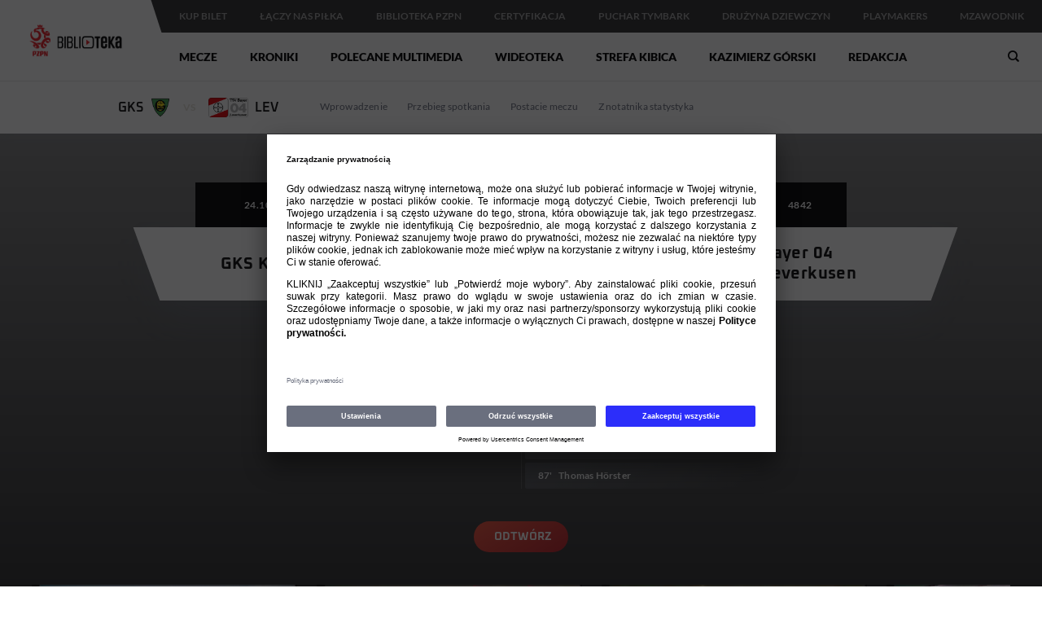

--- FILE ---
content_type: text/html; charset=utf-8
request_url: https://www.laczynaspilka.pl/biblioteka/mecze/gks-katowice-bayer-04-leverkusen-12-24101990
body_size: 125886
content:
<!DOCTYPE html><html lang="pl" data-critters-container><head><link rel="preconnect" href="https://fonts.gstatic.com" crossorigin>
    <meta charset="utf-8">
    <title>GKS Katowice - Bayer 04 Leverkusen 1:2, 24.10.1990</title>
    <base href="/biblioteka/">
    <meta name="viewport" content="width=device-width, initial-scale=1.0">
    <meta http-equiv="Content-Security-Policy" content="script-src https://app.usercentrics.eu/ https://www.googletagmanager.com/ https://gpl.adocean.pl/ https://gpladpl.hit.gemius.pl/ https://lv.adocean.pl/ https://www.google-analytics.com/ https://s2.adform.net/ 'self' 'unsafe-eval' 'unsafe-inline'; worker-src 'self' blob:; style-src 'self' 'unsafe-inline' https://fonts.googleapis.com; object-src 'none'; img-src https://www.laczynaspilka.pl/ https://cdn.laczynaspilka.pl/ https://gpladpl.hit.gemius.pl/ https://gpl.adocean.pl/ https://www.google.com/ https://www.google.pl/ https://www.google-analytics.com/ https://app.usercentrics.eu/ https://uct.service.usercentrics.eu/ 'self' data:; font-src 'self' https://fonts.gstatic.com data:">
    <meta name="theme-color" content="#1976d2">
    <link rel="icon" type="image/x-icon" href="favicon.ico">
    <style>@font-face{font-family:'Lato';font-style:normal;font-weight:400;src:url(https://fonts.gstatic.com/s/lato/v25/S6uyw4BMUTPHjxAwXjeu.woff2) format('woff2');unicode-range:U+0100-02BA, U+02BD-02C5, U+02C7-02CC, U+02CE-02D7, U+02DD-02FF, U+0304, U+0308, U+0329, U+1D00-1DBF, U+1E00-1E9F, U+1EF2-1EFF, U+2020, U+20A0-20AB, U+20AD-20C0, U+2113, U+2C60-2C7F, U+A720-A7FF;}@font-face{font-family:'Lato';font-style:normal;font-weight:400;src:url(https://fonts.gstatic.com/s/lato/v25/S6uyw4BMUTPHjx4wXg.woff2) format('woff2');unicode-range:U+0000-00FF, U+0131, U+0152-0153, U+02BB-02BC, U+02C6, U+02DA, U+02DC, U+0304, U+0308, U+0329, U+2000-206F, U+20AC, U+2122, U+2191, U+2193, U+2212, U+2215, U+FEFF, U+FFFD;}@font-face{font-family:'Lato';font-style:normal;font-weight:700;src:url(https://fonts.gstatic.com/s/lato/v25/S6u9w4BMUTPHh6UVSwaPGR_p.woff2) format('woff2');unicode-range:U+0100-02BA, U+02BD-02C5, U+02C7-02CC, U+02CE-02D7, U+02DD-02FF, U+0304, U+0308, U+0329, U+1D00-1DBF, U+1E00-1E9F, U+1EF2-1EFF, U+2020, U+20A0-20AB, U+20AD-20C0, U+2113, U+2C60-2C7F, U+A720-A7FF;}@font-face{font-family:'Lato';font-style:normal;font-weight:700;src:url(https://fonts.gstatic.com/s/lato/v25/S6u9w4BMUTPHh6UVSwiPGQ.woff2) format('woff2');unicode-range:U+0000-00FF, U+0131, U+0152-0153, U+02BB-02BC, U+02C6, U+02DA, U+02DC, U+0304, U+0308, U+0329, U+2000-206F, U+20AC, U+2122, U+2191, U+2193, U+2212, U+2215, U+FEFF, U+FFFD;}@font-face{font-family:'Lato';font-style:normal;font-weight:900;src:url(https://fonts.gstatic.com/s/lato/v25/S6u9w4BMUTPHh50XSwaPGR_p.woff2) format('woff2');unicode-range:U+0100-02BA, U+02BD-02C5, U+02C7-02CC, U+02CE-02D7, U+02DD-02FF, U+0304, U+0308, U+0329, U+1D00-1DBF, U+1E00-1E9F, U+1EF2-1EFF, U+2020, U+20A0-20AB, U+20AD-20C0, U+2113, U+2C60-2C7F, U+A720-A7FF;}@font-face{font-family:'Lato';font-style:normal;font-weight:900;src:url(https://fonts.gstatic.com/s/lato/v25/S6u9w4BMUTPHh50XSwiPGQ.woff2) format('woff2');unicode-range:U+0000-00FF, U+0131, U+0152-0153, U+02BB-02BC, U+02C6, U+02DA, U+02DC, U+0304, U+0308, U+0329, U+2000-206F, U+20AC, U+2122, U+2191, U+2193, U+2212, U+2215, U+FEFF, U+FFFD;}</style>
    <style>@font-face{font-family:'Oxanium';font-style:normal;font-weight:400;src:url(https://fonts.gstatic.com/s/oxanium/v21/RrQQboN_4yJ0JmiMe2zE0YBB.woff2) format('woff2');unicode-range:U+0100-02BA, U+02BD-02C5, U+02C7-02CC, U+02CE-02D7, U+02DD-02FF, U+0304, U+0308, U+0329, U+1D00-1DBF, U+1E00-1E9F, U+1EF2-1EFF, U+2020, U+20A0-20AB, U+20AD-20C0, U+2113, U+2C60-2C7F, U+A720-A7FF;}@font-face{font-family:'Oxanium';font-style:normal;font-weight:400;src:url(https://fonts.gstatic.com/s/oxanium/v21/RrQQboN_4yJ0JmiMe2LE0Q.woff2) format('woff2');unicode-range:U+0000-00FF, U+0131, U+0152-0153, U+02BB-02BC, U+02C6, U+02DA, U+02DC, U+0304, U+0308, U+0329, U+2000-206F, U+20AC, U+2122, U+2191, U+2193, U+2212, U+2215, U+FEFF, U+FFFD;}@font-face{font-family:'Oxanium';font-style:normal;font-weight:700;src:url(https://fonts.gstatic.com/s/oxanium/v21/RrQQboN_4yJ0JmiMe2zE0YBB.woff2) format('woff2');unicode-range:U+0100-02BA, U+02BD-02C5, U+02C7-02CC, U+02CE-02D7, U+02DD-02FF, U+0304, U+0308, U+0329, U+1D00-1DBF, U+1E00-1E9F, U+1EF2-1EFF, U+2020, U+20A0-20AB, U+20AD-20C0, U+2113, U+2C60-2C7F, U+A720-A7FF;}@font-face{font-family:'Oxanium';font-style:normal;font-weight:700;src:url(https://fonts.gstatic.com/s/oxanium/v21/RrQQboN_4yJ0JmiMe2LE0Q.woff2) format('woff2');unicode-range:U+0000-00FF, U+0131, U+0152-0153, U+02BB-02BC, U+02C6, U+02DA, U+02DC, U+0304, U+0308, U+0329, U+2000-206F, U+20AC, U+2122, U+2191, U+2193, U+2212, U+2215, U+FEFF, U+FFFD;}</style>
    <style>@font-face{font-family:'Bowlby One SC';font-style:normal;font-weight:400;src:url(https://fonts.gstatic.com/s/bowlbyonesc/v27/DtVlJxerQqQm37tzN3wMug9P_gH2ojhN.woff2) format('woff2');unicode-range:U+0100-02BA, U+02BD-02C5, U+02C7-02CC, U+02CE-02D7, U+02DD-02FF, U+0304, U+0308, U+0329, U+1D00-1DBF, U+1E00-1E9F, U+1EF2-1EFF, U+2020, U+20A0-20AB, U+20AD-20C0, U+2113, U+2C60-2C7F, U+A720-A7FF;}@font-face{font-family:'Bowlby One SC';font-style:normal;font-weight:400;src:url(https://fonts.gstatic.com/s/bowlbyonesc/v27/DtVlJxerQqQm37tzN3wMug9P_g_2og.woff2) format('woff2');unicode-range:U+0000-00FF, U+0131, U+0152-0153, U+02BB-02BC, U+02C6, U+02DA, U+02DC, U+0304, U+0308, U+0329, U+2000-206F, U+20AC, U+2122, U+2191, U+2193, U+2212, U+2215, U+FEFF, U+FFFD;}</style>

    <script type="text/javascript" src="https://gpl.adocean.pl/files/js/ado.js"></script>
    <script type="text/javascript">
        if(typeof ado!=="object"){ado={};ado.config=ado.preview=ado.placement=ado.master=ado.slave=function(){};}
        ado.config({mode: "new", xml: false, consent: true, characterEncoding: true});
        ado.preview({enabled: true});
        ado.master({id: 'C1qWz6d5kkpqS4VF32ppqDUtTi.9tVuySQDI96jEqNv.Q7', server: 'gpl.adocean.pl' });
        ado.master({id: 'lUTn8BAEd98.O0Yskc2oDzEQY1rnDBJBJitmBy4J_XP.U7', server: 'gpl.adocean.pl' });
        ado.master({id: 'eSkMVGES7UdSF63S7In8DGFuHVqHU0cOczeVJ1uLgHn.p7', server: 'gpl.adocean.pl' });
    </script>
    <script>(function(w,d,s,l,i){w[l]=w[l]||[];w[l].push({'gtm.start':new Date().getTime(),event:'gtm.js'});var f=d.getElementsByTagName(s)[0],j=d.createElement(s),dl=l!='dataLayer'?'&l='+l:'';j.async=true;j.src='https://www.googletagmanager.com/gtm.js?id='+i+dl;f.parentNode.insertBefore(j,f);})(window,document,'script','dataLayer','GTM-K3C7TFZ');</script>
<style>@charset "UTF-8";@font-face{font-display:block;font-family:pzpn-profile-icons;font-style:normal;font-weight:400;src:url("./media/fonts-QCXTIZE3.eot?nsizcp");src:url("./media/fonts-QCXTIZE3.eot?nsizcp#iefix") format("embedded-opentype"),url("./media/fonts-KGIHYX4R.ttf?nsizcp") format("truetype"),url("./media/fonts-ACCMP6HK.woff?nsizcp") format("woff")}.pzpn-top-bar{position:fixed;display:flex;flex-wrap:nowrap;top:0;left:50%;width:100%;height:100px;min-width:320px;font-family:Lato,sans-serif;border-bottom:solid 1px #e5e5e5;z-index:9000;-webkit-transform:translate3d(-50%,0,0);-moz-transform:translate3d(-50%,0,0);-ms-transform:translate3d(-50%,0,0);-o-transform:translate3d(-50%,0,0);transform:translate3d(-50%,0,0);-webkit-touch-callout:none;-webkit-user-select:none;-khtml-user-select:none;-moz-user-select:none;-ms-user-select:none;user-select:none}.pzpn-top-bar i[class^=icon-]{-moz-osx-font-smoothing:grayscale;-webkit-font-smoothing:antialiased;font-family:pzpn-profile-icons!important;font-style:normal;font-variant:normal;font-weight:400;line-height:1;speak:none;text-transform:none}.pzpn-top-bar .icon-bars:before{content:"\e901"}.pzpn-top-bar .icon-chevron-up:before{content:"\e90c"}.pzpn-top-bar .icon-dots-horizontal:before{content:"\e90d"}.pzpn-top-bar .icon-search:before{content:"\e91b"}.pzpn-top-bar .icon-th4:before{content:"\e91e"}.pzpn-top-bar .icon-times:before{content:"\e91f"}.pzpn-top-bar .icon-lnp-logotype:before{content:"\e971"}@media all and (max-width: 1920px){.pzpn-top-bar{left:0;right:0;-webkit-transform:translate3d(0,0,0);-moz-transform:translate3d(0,0,0);-ms-transform:translate3d(0,0,0);-o-transform:translate3d(0,0,0);transform:translateZ(0)}}.pzpn-top-bar,.pzpn-top-bar:after,.pzpn-top-bar:before,.pzpn-top-bar *,.pzpn-top-bar *:after,.pzpn-top-bar *:before{-webkit-box-sizing:border-box;-moz-box-sizing:border-box;box-sizing:border-box}.pzpn-top-bar ul,.pzpn-top-bar li{list-style:none;margin:0;padding:0}.pzpn-top-bar ng-scrollbar{--scrollbar-size: 6px;--scrollbar-hover-size: 10px;--scrollbar-track-color: transparent;--scrollbar-thumb-color: #aaaaaa}.pzpn-top-bar .ng-scroll-viewport{overscroll-behavior:contain!important}.pzpn-top-bar .tb-logo{position:relative;width:185px;height:99px;flex-grow:0;flex-shrink:0;background-color:#fff}.pzpn-top-bar .tb-logo a{display:block;position:absolute;top:50%;left:50%;max-width:135px;-webkit-transform:translate(-50%,-50%);-moz-transform:translate(-50%,-50%);-ms-transform:translate(-50%,-50%);-o-transform:translate(-50%,-50%);transform:translate(-50%,-50%)}.pzpn-top-bar .tb-logo a img{display:block;max-width:135px;height:80px;object-fit:contain}.pzpn-top-bar .tb-logo:after{content:"";display:block;position:absolute;top:0;right:-7px;width:14px;height:40px;background-color:#fff;-webkit-transform:skewX(18deg);-moz-transform:skewX(18deg);-ms-transform:skewX(18deg);-o-transform:skewX(18deg);transform:skew(18deg)}.pzpn-top-bar .tb-menus{width:calc(100% - 185px);flex-grow:1;flex-shrink:1}.pzpn-top-bar .tb-menus .upper-menu{display:flex;flex-direction:row-reverse;height:40px;line-height:40px;padding:0 20px 0 15px;background-color:#2f2f2f;color:#a0a0a0;font-size:12px;font-weight:700}.pzpn-top-bar .tb-menus .upper-menu .b-upper-menu{display:none;width:150px;height:40px;padding:0 5px 0 20px;cursor:pointer}.pzpn-top-bar .tb-menus .upper-menu .b-upper-menu i{display:table-cell;vertical-align:middle;color:#fff}.pzpn-top-bar .tb-menus .upper-menu .b-upper-menu i.icon-th4,.pzpn-top-bar .tb-menus .upper-menu .b-upper-menu i.icon-chevron-up{font-size:8px}.pzpn-top-bar .tb-menus .upper-menu .b-upper-menu i.icon-lnp-logotype{padding:5px 0 0 6px;font-size:18px}.pzpn-top-bar .tb-menus .upper-menu .items-container{flex-grow:1;flex-shrink:1;width:calc(100% - 125px)}.pzpn-top-bar .tb-menus .upper-menu .items-container .base-items{display:flex}.pzpn-top-bar .tb-menus .upper-menu .items-container .base-items>li{display:block}.pzpn-top-bar .tb-menus .upper-menu .items-container .base-items>li>a{color:#a0a0a0;margin:0 20px;text-decoration:none;text-transform:uppercase;white-space:nowrap}.pzpn-top-bar .tb-menus .upper-menu .items-container .base-items>li>a:hover{color:#fff}.pzpn-top-bar .tb-menus .upper-menu .items-container .base-items>li.b-more{font-size:20px;cursor:pointer;position:relative}.pzpn-top-bar .tb-menus .upper-menu .items-container .base-items>li.b-more span{margin:0 10px}.pzpn-top-bar .tb-menus .upper-menu .items-container .additional-items{position:absolute;display:none;top:45px;left:50%;z-index:9001;padding:5px;line-height:30px;background-color:#2f2f2f;color:#fff;font-size:12px;-webkit-transform:translateX(-50%);-moz-transform:translateX(-50%);-ms-transform:translateX(-50%);-o-transform:translateX(-50%);transform:translate(-50%);border-radius:6px;-webkit-border-radius:6px;-webkit-box-shadow:0 0 20px 0 rgba(0,0,0,.5);-moz-box-shadow:0 0 20px 0 rgba(0,0,0,.5);box-shadow:0 0 20px #00000080}.pzpn-top-bar .tb-menus .upper-menu .items-container .additional-items:before{content:"";position:absolute;left:50%;-webkit-transform:translateX(-50%);-moz-transform:translateX(-50%);-ms-transform:translateX(-50%);-o-transform:translateX(-50%);transform:translate(-50%);bottom:100%;border-color:transparent transparent #2f2f2f transparent;border-style:solid;border-width:5px}.pzpn-top-bar .tb-menus .upper-menu .items-container .additional-items li{display:block;border-bottom:solid 1px #4e4e4e}.pzpn-top-bar .tb-menus .upper-menu .items-container .additional-items li:last-child{border-bottom:none}.pzpn-top-bar .tb-menus .upper-menu .items-container .additional-items li a{display:block;color:#a0a0a0;padding:0 15px;text-decoration:none;text-transform:uppercase;white-space:nowrap}.pzpn-top-bar .tb-menus .upper-menu .items-container .additional-items li a:hover{color:#fff}.pzpn-top-bar .tb-menus .lower-menu{display:flex;flex-direction:row-reverse;height:59px;line-height:59px;padding:0 20px 0 15px;background-color:#fff;font-size:14px;font-weight:900}.pzpn-top-bar .tb-menus .lower-menu:before,.pzpn-top-bar .tb-menus .lower-menu:after{content:" ";display:table}.pzpn-top-bar .tb-menus .lower-menu:after{clear:both}.pzpn-top-bar .tb-menus .lower-menu .logo-mobile{display:none;flex-grow:1;flex-shrink:0;padding:5px 0}.pzpn-top-bar .tb-menus .lower-menu .logo-mobile img{display:block;height:50px;object-fit:contain}.pzpn-top-bar .tb-menus .lower-menu .items-container{width:calc(100% - 30px);flex-grow:1;flex-shrink:1}.pzpn-top-bar .tb-menus .lower-menu .items-container .items{display:flex}.pzpn-top-bar .tb-menus .lower-menu .items-container .items li{display:block}.pzpn-top-bar .tb-menus .lower-menu .items-container .items li a{margin:0 20px;color:#000;text-decoration:none;white-space:nowrap;cursor:pointer}.pzpn-top-bar .tb-menus .lower-menu .b-lower-menu{width:30px;flex-grow:0;flex-shrink:0;text-align:center}.pzpn-top-bar .tb-menus .lower-menu .b-lower-menu.tb-hidden{display:none}.pzpn-top-bar .tb-menus .lower-menu .b-lower-menu i{font-size:16px;cursor:pointer}.pzpn-top-bar .tb-menus .lower-menu .b-lower-menu i.icon-bars{display:inline-block}.pzpn-top-bar .tb-menus .lower-menu .b-lower-menu i.icon-times{display:none}.pzpn-top-bar .tb-menus .lower-menu .b-search{display:block;width:30px;flex-grow:0;flex-shrink:0;text-align:center}.pzpn-top-bar .tb-menus .lower-menu .b-search i.icon-search{display:inline-block;cursor:pointer}.pzpn-top-bar .tb-menus .lower-menu .b-search i.icon-times{display:none;cursor:pointer}.pzpn-top-bar .um-container{position:absolute;display:none;z-index:9001;top:40px;left:0;right:0;height:calc(100vh - 40px);height:calc(var(--vh, 1vh) * 100 - 40px);background-color:#000;padding:0;font-size:14px;line-height:initial}.pzpn-top-bar .um-container ul{padding:5px 20px}.pzpn-top-bar .um-container ul li{border-bottom:solid 1px #2f2f2f}.pzpn-top-bar .um-container ul li a{display:block;position:relative;margin:0;padding:12px 15px 12px 0;text-decoration:none;text-transform:uppercase;white-space:normal;color:#a0a0a0}.pzpn-top-bar .um-container ul li a:after{content:"\e90b";position:absolute;top:50%;right:0;font-family:pzpn-profile-icons;font-size:10px;font-weight:400;color:#db3836;-webkit-transform:translateY(-50%);-moz-transform:translateY(-50%);-ms-transform:translateY(-50%);-o-transform:translateY(-50%);transform:translateY(-50%)}.pzpn-top-bar .um-container ul li a:hover{color:#fff}.pzpn-top-bar .lm-container{position:absolute;display:none;z-index:9001;top:100px;left:0;right:0;height:calc(100vh - 100px);height:calc(var(--vh, 1vh) * 100 - 100px);background-color:#fff;padding:0;font-size:14px;line-height:initial}.pzpn-top-bar .lm-container ul{padding:5px 20px}.pzpn-top-bar .lm-container ul li{border-bottom:solid 1px #e5e5e5}.pzpn-top-bar .lm-container ul li a{display:block;position:relative;margin:0;padding:12px 15px 12px 0;white-space:normal;color:#5f5f5f;text-decoration:none;font-weight:700}.pzpn-top-bar .lm-container ul li a:after{content:"\e90b";position:absolute;top:50%;right:0;font-family:pzpn-profile-icons;font-size:10px;font-weight:400;color:#db3836;-webkit-transform:translateY(-50%);-moz-transform:translateY(-50%);-ms-transform:translateY(-50%);-o-transform:translateY(-50%);transform:translateY(-50%)}@media all and (max-width: 991px){.pzpn-top-bar .tb-logo{display:none}.pzpn-top-bar .tb-menus{width:100%}.pzpn-top-bar .tb-menus .upper-menu{padding:0 10px 0 0}.pzpn-top-bar .tb-menus .upper-menu .b-upper-menu{display:table}.pzpn-top-bar .tb-menus .upper-menu .b-upper-menu i.icon-chevron-up{display:none}.pzpn-top-bar .tb-menus .upper-menu .items-container{width:auto!important}.pzpn-top-bar .tb-menus .upper-menu .items-container .base-items,.pzpn-top-bar .tb-menus .upper-menu .additional-items{display:none}.pzpn-top-bar .tb-menus .lower-menu{overflow:visible}.pzpn-top-bar .tb-menus .lower-menu .logo-mobile{display:block}.pzpn-top-bar .tb-menus .lower-menu .items-container{width:100%}.pzpn-top-bar .tb-menus .lower-menu .items-container .items{display:none}.pzpn-top-bar .tb-menus .lower-menu .b-lower-menu.tb-hidden{display:block}}.pzpn-top-bar-dummy{display:block;height:100px}body.ssr .pzpn-top-bar .tb-menus .upper-menu .items-container .base-items{overflow:hidden;height:40px}body.ssr .pzpn-top-bar .tb-menus .upper-menu .items-container .base-items>li.b-more{display:none}body.ssr .pzpn-top-bar .tb-menus .lower-menu .items-container .items{overflow:hidden;height:59px}@font-face{font-family:Lato;font-style:normal;font-weight:400;font-display:swap;src:url(https://fonts.gstatic.com/s/lato/v25/S6uyw4BMUTPHjxAwXjeu.woff2) format("woff2");unicode-range:U+0100-02BA,U+02BD-02C5,U+02C7-02CC,U+02CE-02D7,U+02DD-02FF,U+0304,U+0308,U+0329,U+1D00-1DBF,U+1E00-1E9F,U+1EF2-1EFF,U+2020,U+20A0-20AB,U+20AD-20C0,U+2113,U+2C60-2C7F,U+A720-A7FF}@font-face{font-family:Lato;font-style:normal;font-weight:400;font-display:swap;src:url(https://fonts.gstatic.com/s/lato/v25/S6uyw4BMUTPHjx4wXg.woff2) format("woff2");unicode-range:U+0000-00FF,U+0131,U+0152-0153,U+02BB-02BC,U+02C6,U+02DA,U+02DC,U+0304,U+0308,U+0329,U+2000-206F,U+20AC,U+2122,U+2191,U+2193,U+2212,U+2215,U+FEFF,U+FFFD}@font-face{font-family:Lato;font-style:normal;font-weight:700;font-display:swap;src:url(https://fonts.gstatic.com/s/lato/v25/S6u9w4BMUTPHh6UVSwaPGR_p.woff2) format("woff2");unicode-range:U+0100-02BA,U+02BD-02C5,U+02C7-02CC,U+02CE-02D7,U+02DD-02FF,U+0304,U+0308,U+0329,U+1D00-1DBF,U+1E00-1E9F,U+1EF2-1EFF,U+2020,U+20A0-20AB,U+20AD-20C0,U+2113,U+2C60-2C7F,U+A720-A7FF}@font-face{font-family:Lato;font-style:normal;font-weight:700;font-display:swap;src:url(https://fonts.gstatic.com/s/lato/v25/S6u9w4BMUTPHh6UVSwiPGQ.woff2) format("woff2");unicode-range:U+0000-00FF,U+0131,U+0152-0153,U+02BB-02BC,U+02C6,U+02DA,U+02DC,U+0304,U+0308,U+0329,U+2000-206F,U+20AC,U+2122,U+2191,U+2193,U+2212,U+2215,U+FEFF,U+FFFD}@font-face{font-family:Lato;font-style:normal;font-weight:900;font-display:swap;src:url(https://fonts.gstatic.com/s/lato/v25/S6u9w4BMUTPHh50XSwaPGR_p.woff2) format("woff2");unicode-range:U+0100-02BA,U+02BD-02C5,U+02C7-02CC,U+02CE-02D7,U+02DD-02FF,U+0304,U+0308,U+0329,U+1D00-1DBF,U+1E00-1E9F,U+1EF2-1EFF,U+2020,U+20A0-20AB,U+20AD-20C0,U+2113,U+2C60-2C7F,U+A720-A7FF}@font-face{font-family:Lato;font-style:normal;font-weight:900;font-display:swap;src:url(https://fonts.gstatic.com/s/lato/v25/S6u9w4BMUTPHh50XSwiPGQ.woff2) format("woff2");unicode-range:U+0000-00FF,U+0131,U+0152-0153,U+02BB-02BC,U+02C6,U+02DA,U+02DC,U+0304,U+0308,U+0329,U+2000-206F,U+20AC,U+2122,U+2191,U+2193,U+2212,U+2215,U+FEFF,U+FFFD}@font-face{font-family:Oxanium;font-style:normal;font-weight:400;font-display:swap;src:url(https://fonts.gstatic.com/s/oxanium/v21/RrQQboN_4yJ0JmiMe2zE0YBB.woff2) format("woff2");unicode-range:U+0100-02BA,U+02BD-02C5,U+02C7-02CC,U+02CE-02D7,U+02DD-02FF,U+0304,U+0308,U+0329,U+1D00-1DBF,U+1E00-1E9F,U+1EF2-1EFF,U+2020,U+20A0-20AB,U+20AD-20C0,U+2113,U+2C60-2C7F,U+A720-A7FF}@font-face{font-family:Oxanium;font-style:normal;font-weight:400;font-display:swap;src:url(https://fonts.gstatic.com/s/oxanium/v21/RrQQboN_4yJ0JmiMe2LE0Q.woff2) format("woff2");unicode-range:U+0000-00FF,U+0131,U+0152-0153,U+02BB-02BC,U+02C6,U+02DA,U+02DC,U+0304,U+0308,U+0329,U+2000-206F,U+20AC,U+2122,U+2191,U+2193,U+2212,U+2215,U+FEFF,U+FFFD}@font-face{font-family:Oxanium;font-style:normal;font-weight:600;font-display:swap;src:url(https://fonts.gstatic.com/s/oxanium/v21/RrQQboN_4yJ0JmiMe2zE0YBB.woff2) format("woff2");unicode-range:U+0100-02BA,U+02BD-02C5,U+02C7-02CC,U+02CE-02D7,U+02DD-02FF,U+0304,U+0308,U+0329,U+1D00-1DBF,U+1E00-1E9F,U+1EF2-1EFF,U+2020,U+20A0-20AB,U+20AD-20C0,U+2113,U+2C60-2C7F,U+A720-A7FF}@font-face{font-family:Oxanium;font-style:normal;font-weight:600;font-display:swap;src:url(https://fonts.gstatic.com/s/oxanium/v21/RrQQboN_4yJ0JmiMe2LE0Q.woff2) format("woff2");unicode-range:U+0000-00FF,U+0131,U+0152-0153,U+02BB-02BC,U+02C6,U+02DA,U+02DC,U+0304,U+0308,U+0329,U+2000-206F,U+20AC,U+2122,U+2191,U+2193,U+2212,U+2215,U+FEFF,U+FFFD}@font-face{font-family:Oxanium;font-style:normal;font-weight:700;font-display:swap;src:url(https://fonts.gstatic.com/s/oxanium/v21/RrQQboN_4yJ0JmiMe2zE0YBB.woff2) format("woff2");unicode-range:U+0100-02BA,U+02BD-02C5,U+02C7-02CC,U+02CE-02D7,U+02DD-02FF,U+0304,U+0308,U+0329,U+1D00-1DBF,U+1E00-1E9F,U+1EF2-1EFF,U+2020,U+20A0-20AB,U+20AD-20C0,U+2113,U+2C60-2C7F,U+A720-A7FF}@font-face{font-family:Oxanium;font-style:normal;font-weight:700;font-display:swap;src:url(https://fonts.gstatic.com/s/oxanium/v21/RrQQboN_4yJ0JmiMe2LE0Q.woff2) format("woff2");unicode-range:U+0000-00FF,U+0131,U+0152-0153,U+02BB-02BC,U+02C6,U+02DA,U+02DC,U+0304,U+0308,U+0329,U+2000-206F,U+20AC,U+2122,U+2191,U+2193,U+2212,U+2215,U+FEFF,U+FFFD}*,*:after,*:before{-webkit-box-sizing:border-box;-moz-box-sizing:border-box;box-sizing:border-box}html{font-family:Lato,sans-serif;-ms-text-size-adjust:100%;-webkit-text-size-adjust:100%;font-size:62.5%;font-size:-webkit-calc(1em * .625);font-size:.625em;line-height:initial!important}body{background-color:transparent;position:relative;margin:0;padding:0;overflow-x:hidden;overflow-y:auto;min-width:320px;line-height:initial!important;font-size:14px;font-size:1.4rem}router-outlet{display:none}ul{list-style:none;margin:0;padding:0}ul li{margin:0;padding:0}button{font-family:Lato,sans-serif;outline:none}img.desktop{display:block!important}@media all and (max-width: 770px){img.desktop{display:none!important}}img.mobile{display:none!important}@media all and (max-width: 770px){img.mobile{display:block!important}}a{cursor:pointer}.hidden{display:none!important}.page-wrapper{min-width:320px;width:100%;position:relative;overflow-x:hidden}.page-wrapper:before,.page-wrapper:after{content:" ";display:table}.page-wrapper:after{clear:both}.content-wrapper{max-width:1202px;margin:0 auto}.content-wrapper.p-50{padding:50px 0}@media all and (max-width: 1202px){.content-wrapper{width:calc(100% - 20px);margin:0 10px}.content-wrapper.p-50{padding:30px 0}}.bg-black{background-color:#000}app-box .app-box{width:326px;text-align:left;position:relative;display:inline-block;background-color:#222223;vertical-align:top;cursor:pointer}app-box .app-box .app-box-image{height:195px}@media all and (max-width: 770px){app-box .app-box{width:290px}app-box .app-box .app-box-image{height:155px}}app-box-body .app-box-body .separator{width:100%;height:2px;background:linear-gradient(179.52deg,#f1533c,#bf1f28 101.51%)}app-box-body .app-box-body .title-container{display:flex;align-items:center;justify-content:flex-start;height:54px;padding:8px;font-family:Lato,sans-serif;font-weight:700;line-height:24px;letter-spacing:.2px;color:#fff;background-color:#222223;font-size:16px;font-size:1.6rem}@media all and (max-width: 770px){app-box-body .app-box-body .title-container{line-height:20px;font-size:14px;font-size:1.4rem}}app-box-body .app-box-body .title-container .title-text{flex:100% 1 1;text-align:center;white-space:normal;display:-webkit-box;-webkit-line-clamp:2;-webkit-box-orient:vertical;overflow:hidden}app-box-image .app-box-image{position:relative;overflow:hidden;background-color:#0a0a0b}app-box-image .app-box-image .media-type-container{position:absolute;z-index:2;bottom:0;right:0}app-box-image .app-box-image .image-container{background-color:#0a0a0b;width:100%;height:100%;background-size:cover;background-repeat:no-repeat;background-position:center center}app-box-image .app-box-image .image-container.mobile{display:none}@media only screen and (max-width: 400px){app-box-image .app-box-image .image-container.desktop{display:none}app-box-image .app-box-image .image-container.mobile{display:block}}app-footer footer{display:block;-webkit-touch-callout:none;-webkit-user-select:none;-khtml-user-select:none;-moz-user-select:none;-ms-user-select:none;user-select:none}app-footer footer .footer-menu{display:flex;flex-direction:row;align-items:flex-start;justify-content:space-between;padding-top:50px;font-family:Lato,sans-serif;font-style:normal;font-weight:700;font-size:12px;font-size:1.2rem}app-footer footer .footer-menu div>span{display:flex;align-items:center;justify-content:flex-start;margin:0 0 30px;text-transform:uppercase;color:#fff}app-footer footer .footer-menu div nav{display:block}app-footer footer .footer-menu div nav>a{display:block;margin:16px 0;color:#888;text-decoration:none}app-footer footer .footer-menu div nav>a:last-of-type{margin-bottom:0}app-footer footer .footer-social{display:flex;align-items:flex-start;justify-content:flex-end;margin-top:30px}app-footer footer .footer-social a{display:flex;align-items:center;justify-content:center;width:32px;height:32px;margin-left:5px;background-color:#fff;overflow:hidden;border-radius:2px;-webkit-border-radius:2px}app-footer footer .footer-social a:first-child{margin-left:0}app-footer footer .footer-social a.basket{background-color:#d6232e}app-footer footer .footer-sponsors-wrapper{font-size:13px;font-size:1.3rem;margin-top:30px;display:flex;align-items:center;justify-content:flex-start}app-footer footer .footer-sponsors-wrapper .footer-sponsors-text span{display:block;font-family:Lato,sans-serif;font-weight:700;color:#fff;white-space:nowrap;margin-right:20px}app-footer footer .footer-sponsors-wrapper .footer-sponsors{display:flex;align-items:center;justify-content:flex-start;flex-wrap:wrap;column-gap:30px;row-gap:16px}app-footer footer .footer-sponsors-wrapper .footer-sponsors a{display:block}app-footer footer .footer-sponsors-wrapper .footer-sponsors a img{display:block;height:40px;width:auto}app-footer footer .footer-copyright{display:flex;align-items:center;justify-content:flex-start;height:50px;font-family:Lato,sans-serif;font-weight:400;text-transform:uppercase;color:#6a6f7e;font-size:12px;font-size:1.2rem}app-footer footer .footer-copyright a{color:#d6232e;text-decoration:none}@media all and (max-width: 770px){app-footer footer .footer-menu{display:flex;flex-direction:column;align-items:flex-start;justify-content:flex-start;margin:0 -10px;padding:16px;background-color:#2f2f2f}app-footer footer .footer-menu div>span{margin:16px 0 0;cursor:pointer}app-footer footer .footer-menu div nav{display:none}app-footer footer .footer-menu div:first-of-type>span{margin-top:0}app-footer footer .footer-social{justify-content:flex-start;margin:0 -10px;padding:16px;background-color:#2f2f2f}app-footer footer .footer-copyright{margin:0 -10px;padding:16px}}app-match-footer .match-footer{display:flex;align-items:center;justify-content:space-between;flex-direction:row;margin:50px 0}app-match-footer .match-footer .match-footer-info .teams,app-match-footer .match-footer .match-footer-info .competition{font-family:Oxanium,sans-serif;font-style:normal;font-weight:700;line-height:40px;letter-spacing:-1px;text-transform:uppercase;color:#0a0a0b;font-size:32px;font-size:3.2rem}app-match-footer .match-footer .match-footer-info .editor{display:flex;align-items:center;justify-content:flex-start;margin-top:24px}app-match-footer .match-footer .match-footer-info .editor .editor-image{position:relative;height:90px;margin-right:30px}app-match-footer .match-footer .match-footer-info .editor .editor-image app-responsive-image{display:block;position:relative;z-index:1;height:90px}app-match-footer .match-footer .match-footer-info .editor .editor-image app-responsive-image:before{content:"";position:absolute;inset:0;z-index:2;background:#fff;mix-blend-mode:color}app-match-footer .match-footer .match-footer-info .editor .editor-image app-responsive-image:after{content:"";position:absolute;inset:0;z-index:3;background:#f2b336;mix-blend-mode:multiply}app-match-footer .match-footer .match-footer-info .editor .editor-image app-responsive-image img{height:90px;z-index:1}app-match-footer .match-footer .match-footer-info .editor .editor-image .circle{position:absolute;z-index:-1;width:40px;bottom:-15px;left:-14px}app-match-footer .match-footer .match-footer-info .editor .editor-data{display:flex;flex-direction:column;align-items:flex-start}app-match-footer .match-footer .match-footer-info .editor .editor-data span{font-family:Oxanium,sans-serif;font-style:normal;font-weight:700;line-height:32px;letter-spacing:-.4px;text-transform:uppercase;color:#0a0a0b;font-size:24px;font-size:2.4rem}app-match-footer .match-footer .match-footer-info .editor .editor-data a{font-family:Lato,sans-serif;font-style:normal;font-weight:700;line-height:24px;letter-spacing:.2px;color:#f2b336;text-decoration:underline;font-size:16px;font-size:1.6rem}app-match-footer .match-footer .match-footer-share{position:relative;width:calc(100% - 20px);max-width:470px;display:flex;flex-direction:column;align-items:center;justify-content:center;padding:50px 0;background-color:#fff;border-radius:2px;-webkit-border-radius:2px;-webkit-box-shadow:0 24px 40px rgba(127,144,189,.15);-moz-box-shadow:0 24px 40px rgba(127,144,189,.15);box-shadow:0 24px 40px #7f90bd26}app-match-footer .match-footer .match-footer-share>span{font-family:Oxanium,sans-serif;font-style:normal;font-weight:700;line-height:32px;letter-spacing:-1.5px;text-transform:uppercase;color:#afb6ca;font-size:24px;font-size:2.4rem}app-match-footer .match-footer .match-footer-share app-social-share .social-share{margin-top:24px;justify-content:center}app-match-footer .match-footer .match-footer-share app-social-share .social-share span{display:none!important}app-match-footer .match-footer .match-footer-share app-social-share .social-share a{margin-left:32px}app-match-footer .match-footer .match-footer-share app-social-share .social-share a:first-of-type{margin-left:0}app-match-footer .match-footer .match-footer-share .arrow-1{position:absolute;top:50%;left:-230px;width:200px;-webkit-transform:translateY(-50%);-moz-transform:translateY(-50%);-ms-transform:translateY(-50%);-o-transform:translateY(-50%);transform:translateY(-50%);z-index:-1}app-match-footer .match-footer .match-footer-share .arrow-2{display:none;position:absolute;top:-30px;right:-10px;width:80px;z-index:2}@media all and (max-width: 1202px){app-match-footer .match-footer{margin:30px 0;flex-direction:column}app-match-footer .match-footer .match-footer-info{width:calc(100% - 20px);margin-bottom:40px}app-match-footer .match-footer .match-footer-info .teams,app-match-footer .match-footer .match-footer-info .competition{line-height:24px;letter-spacing:-.5px;font-size:24px;font-size:2.4rem}app-match-footer .match-footer .match-footer-info .editor .editor-image{margin-right:16px}app-match-footer .match-footer .match-footer-info .editor .editor-data span{line-height:24px;letter-spacing:.2px;font-size:16px;font-size:1.6rem}app-match-footer .match-footer .match-footer-info .editor .editor-data a{line-height:20px;letter-spacing:.2px;font-size:14px;font-size:1.4rem}app-match-footer .match-footer .match-footer-share>span{display:block;line-height:24px;letter-spacing:.2px;font-size:16px;font-size:1.6rem}app-match-footer .match-footer .match-footer-share app-social-share .social-share{margin-top:16px}app-match-footer .match-footer .match-footer-share app-social-share .social-share a{margin-left:16px}app-match-footer .match-footer .match-footer-share app-social-share .social-share a:first-of-type{margin-left:0}app-match-footer .match-footer .match-footer-share .arrow-1{display:none}app-match-footer .match-footer .match-footer-share .arrow-2{display:block}}app-match-header .match-header{position:relative;width:100%}app-match-header .match-header .match-header-background-desktop{position:absolute;inset:0;background-image:none;background-color:#000;background-size:cover;background-position:top center;background-repeat:no-repeat}@media all and (max-width: 770px){app-match-header .match-header .match-header-background-desktop{display:none}}app-match-header .match-header .match-header-background-mobile{display:none;position:absolute;inset:0;background-image:none;background-color:#000;background-size:cover;background-position:top center;background-repeat:no-repeat}@media all and (max-width: 770px){app-match-header .match-header .match-header-background-mobile{display:block}}app-match-header .match-header .match-header-gradient{position:absolute;width:100%;height:100%;background:linear-gradient(180deg,#0a0a0b00 0,#0a0a0b);z-index:1}app-match-header .match-header .match-header-dark{position:absolute;width:100%;height:100%;opacity:.5;background-color:#000;z-index:1}app-match-header .match-header .match-header-content{position:relative;z-index:2}app-match-header .match-header .match-header-content .match-details-play-button{display:flex;align-items:center;margin:40px auto 0;padding:10px 20px;background:linear-gradient(150.24deg,#f1533c,#bf1f28 101.51%);border:none;cursor:pointer;border-radius:300px;-webkit-border-radius:300px}app-match-header .match-header .match-header-content .match-details-play-button span{margin-left:5px;text-transform:uppercase;vertical-align:middle;font-family:Oxanium,sans-serif;font-weight:700;letter-spacing:.2px;color:#fff;font-size:14px;font-size:1.4rem}app-match-header .match-header .match-header-content .match-header-playlist{padding:40px 0}app-match-header-events .match-header-events{width:100%;max-width:600px;margin:0 auto 20px;display:flex;align-items:stretch;justify-content:center;font-family:Lato,sans-serif;font-style:normal;font-weight:700;line-height:16px;letter-spacing:.2px;color:#fff;font-size:12px;font-size:1.2rem}app-match-header-events .match-header-events app-match-header-events-goal-event,app-match-header-events .match-header-events app-match-header-events-penalty-card-event{display:block;margin-top:4px}app-match-header-events .match-header-events app-match-header-events-goal-event:first-child,app-match-header-events .match-header-events app-match-header-events-penalty-card-event:first-child{margin-top:0}app-match-header-events .match-header-events .events{flex-basis:250px;flex-grow:1;flex-shrink:1}app-match-header-events .match-header-events .events .event{display:flex;align-items:center;justify-content:flex-end;flex-direction:row;width:100%;height:32px;padding:0 8px;border-radius:2px;-webkit-border-radius:2px}app-match-header-events .match-header-events .events.host .event{background:linear-gradient(270deg,#afb6ca33,#fff0)}app-match-header-events .match-header-events .events.host .event span{margin-right:8px;text-align:right}app-match-header-events .match-header-events .events.guest .event{flex-direction:row-reverse;background:linear-gradient(90deg,#afb6ca33,#fff0)}app-match-header-events .match-header-events .events.guest .event span{margin-left:8px}app-match-header-events .match-header-events .separator{flex:1px 0 0;margin:0 4px;background:#ffffff26}@media all and (max-width: 770px){app-match-header-events .match-header-events .events .event{height:auto;min-height:32px;padding:3px 8px}}app-match-header-navigation .match-header-navigation{position:fixed;z-index:8001;top:100px;left:0;right:0;display:flex;align-items:center;justify-content:stretch;height:64px;background-color:#fff;-webkit-box-shadow:0 4px 10px rgba(127,144,189,.1);-moz-box-shadow:0 4px 10px rgba(127,144,189,.1);box-shadow:0 4px 10px #7f90bd1a;-webkit-touch-callout:none;-webkit-user-select:none;-khtml-user-select:none;-moz-user-select:none;-ms-user-select:none;user-select:none}app-match-header-navigation .match-header-navigation .teams{position:relative;flex-shrink:0;flex-grow:0;display:flex;flex-wrap:nowrap;align-items:center;justify-content:center;height:64px;margin-left:145px;margin-right:20px;cursor:pointer}app-match-header-navigation .match-header-navigation .teams:after{content:"";position:absolute;top:-6px;left:50%;border-left:solid 5px transparent;border-right:solid 5px transparent;border-bottom:solid 5px #D6232E;-webkit-transform:translateX(-50%);-moz-transform:translateX(-50%);-ms-transform:translateX(-50%);-o-transform:translateX(-50%);transform:translate(-50%)}app-match-header-navigation .match-header-navigation .teams .team{display:flex;align-items:center;flex-wrap:nowrap}app-match-header-navigation .match-header-navigation .teams .team.host{justify-content:flex-end}app-match-header-navigation .match-header-navigation .teams .team.host img{margin-left:8px}app-match-header-navigation .match-header-navigation .teams .team.guest{justify-content:flex-start}app-match-header-navigation .match-header-navigation .teams .team.guest img{margin-right:8px}app-match-header-navigation .match-header-navigation .teams .team span{font-family:Oxanium,sans-serif;font-style:normal;font-weight:600;line-height:24px;letter-spacing:.2px;text-transform:uppercase;color:#0a0a0b;font-size:16px;font-size:1.6rem}app-match-header-navigation .match-header-navigation .teams .team img{height:24px}app-match-header-navigation .match-header-navigation .teams .vs{margin:0 16px;font-family:Lato,sans-serif;font-style:normal;font-weight:700;line-height:16px;letter-spacing:.2px;color:#e4e1d8;text-transform:uppercase;font-size:12px;font-size:1.2rem}app-match-header-navigation .match-header-navigation .navigation{flex-grow:1;margin:0 30px;height:64px}app-match-header-navigation .match-header-navigation .navigation span{flex-shrink:0;display:flex;align-items:center;margin:0 12px;height:63px;font-family:Lato,sans-serif;font-style:normal;font-weight:500;line-height:16px;letter-spacing:.2px;color:#6a6f7e;cursor:pointer;border-bottom:solid 2px transparent;white-space:nowrap;font-size:12px;font-size:1.2rem}app-match-header-navigation .match-header-navigation .navigation span:first-of-type{margin-left:0}app-match-header-navigation .match-header-navigation .navigation span:last-of-type{padding-right:5px}@media all and (max-width: 990px){app-match-header-navigation .match-header-navigation .teams{margin-left:15px}app-match-header-navigation .match-header-navigation .teams:after{display:none}}@media all and (max-width: 770px){app-match-header-navigation .match-header-navigation .teams{display:none}}app-match-header-navigation .match-header-navigation-dummy{display:block;width:100%;height:64px}body.ssr app-match-header-navigation .match-header-navigation .navigation{display:flex;overflow:hidden}app-match-header-score .match-score-container{display:flex;width:100%;max-width:800px;margin:0 auto 20px;padding-top:40px}@media all and (max-width: 770px){app-match-header-score .match-score-container{width:calc(100% + 20px);margin:0 -10px;padding-top:0;overflow:hidden}}app-match-header-score .match-score-container>.side-section{position:relative;width:300px;height:100px;margin-top:20px;font-family:Oxanium,sans-serif;font-weight:700;font-size:20px;letter-spacing:.4px;color:#0a0a0b}@media all and (max-width: 770px){app-match-header-score .match-score-container>.side-section{display:none}}app-match-header-score .match-score-container>.side-section .top-info{width:100%;height:55px;background-color:#000;font-family:Lato,sans-serif;font-weight:700;font-size:12px;color:#fff;display:flex;justify-content:space-evenly;align-items:center}app-match-header-score .match-score-container>.side-section .top-info>span{display:inline-flex;align-items:center;margin:0 10px}app-match-header-score .match-score-container>.side-section .top-info>span span{display:block;margin:0 3px}app-match-header-score .match-score-container>.side-section .team{display:flex;align-items:center;position:relative;z-index:2;height:90px}app-match-header-score .match-score-container>.side-section .team img{margin:0 21px;height:70px}app-match-header-score .match-score-container>.side-section.left .bg{position:absolute;left:-60px;width:160%;height:90px;z-index:1;background-color:#fff;-webkit-box-shadow:0 24px 40px rgba(127,144,189,.12);-moz-box-shadow:0 24px 40px rgba(127,144,189,.12);box-shadow:0 24px 40px #7f90bd1f;-webkit-transform:skew(20deg);-moz-transform:skew(20deg);-ms-transform:skew(20deg);-o-transform:skew(20deg);transform:skew(20deg)}app-match-header-score .match-score-container>.side-section.left .team{justify-content:flex-end}app-match-header-score .match-score-container>.side-section.left .team img{margin-left:16px}app-match-header-score .match-score-container>.side-section.left .team span{margin-right:16px}app-match-header-score .match-score-container>.side-section.right .bg{position:absolute;left:-60px;width:160%;height:90px;z-index:1;background-color:#fff;-webkit-box-shadow:0 24px 40px rgba(127,144,189,.12);-moz-box-shadow:0 24px 40px rgba(127,144,189,.12);box-shadow:0 24px 40px #7f90bd1f;-webkit-transform:skew(-20deg);-moz-transform:skew(-20deg);-ms-transform:skew(-20deg);-o-transform:skew(-20deg);transform:skew(-20deg)}app-match-header-score .match-score-container>.side-section.right .team{justify-content:flex-start}app-match-header-score .match-score-container>.side-section.right .team img{margin-right:16px}app-match-header-score .match-score-container>.side-section.right .team span{margin-left:16px}app-match-header-score .match-score-container .center-section{position:relative;z-index:3;width:214px;background:linear-gradient(129.19deg,#f1533c,#bf1f28 101.51%);color:#fff;display:flex;align-items:center;justify-content:center;flex-wrap:wrap;min-height:190px}@media all and (max-width: 770px){app-match-header-score .match-score-container .center-section{width:100%!important;min-height:unset}}app-match-header-score .match-score-container .center-section .top{width:100%;display:flex;align-items:center;justify-content:center;padding:10px 0;border-bottom:2px solid #D6232E}app-match-header-score .match-score-container .center-section .top i{display:flex;align-items:center;justify-content:center;flex-shrink:0;margin-left:8px;width:30px;height:30px;background:#fff;overflow:hidden;border-radius:15px;-webkit-border-radius:15px}app-match-header-score .match-score-container .center-section .top i img{width:28px;max-height:28px;max-width:28px}app-match-header-score .match-score-container .center-section .top span{margin:0 8px;font-family:Lato,sans-serif;font-weight:700;letter-spacing:.2px;text-transform:uppercase;text-align:center;font-size:12px;font-size:1.2rem}app-match-header-score .match-score-container .center-section .middle{padding:20px 0}@media all and (max-width: 770px){app-match-header-score .match-score-container .center-section .middle{font-size:32px!important;display:flex;align-items:center;width:100%}app-match-header-score .match-score-container .center-section .middle .text{width:30%;padding:0}}app-match-header-score .match-score-container .center-section .middle>.side-section{display:none;height:fit-content;position:relative;flex-basis:37%;font-family:Oxanium,sans-serif;font-weight:700;font-size:18px;letter-spacing:-.5px;color:#0a0a0b}@media all and (max-width: 770px){app-match-header-score .match-score-container .center-section .middle>.side-section{display:block}}app-match-header-score .match-score-container .center-section .middle>.side-section .content{display:flex;align-items:center;position:relative;z-index:2;height:64px;text-transform:uppercase}app-match-header-score .match-score-container .center-section .middle>.side-section .content img{height:32px;margin:0 10px}app-match-header-score .match-score-container .center-section .middle>.side-section.left .content{justify-content:flex-end;padding-right:25px}app-match-header-score .match-score-container .center-section .middle>.side-section.left .bg{position:absolute;top:0;width:100%;height:100%;z-index:1;background-color:#fff;border-radius:4px;-webkit-border-radius:4px;-webkit-transform:skew(20deg);-moz-transform:skew(20deg);-ms-transform:skew(20deg);-o-transform:skew(20deg);transform:skew(20deg);left:-15px}app-match-header-score .match-score-container .center-section .middle>.side-section.right .content{justify-content:flex-start;padding-left:25px}app-match-header-score .match-score-container .center-section .middle>.side-section.right .bg{position:absolute;top:0;width:100%;height:100%;z-index:1;background-color:#fff;border-radius:4px;-webkit-border-radius:4px;-webkit-transform:skew(-20deg);-moz-transform:skew(-20deg);-ms-transform:skew(-20deg);-o-transform:skew(-20deg);transform:skew(-20deg);right:-15px}app-match-header-score .match-score-container .center-section .middle .text{padding:20px 0;font-family:Oxanium,sans-serif;font-style:normal;font-weight:700;letter-spacing:.4px;text-shadow:3px 3px 1px #D6232E;text-align:center;font-size:48px;font-size:4.8rem}@media all and (max-width: 770px){app-match-header-score .match-score-container .center-section .middle .text{flex-basis:26%;flex-shrink:0;padding:0;font-size:32px;font-size:3.2rem}}app-match-header-score .match-score-container .center-section .bottom{width:100%;padding:10px 0;font-family:Oxanium,sans-serif;font-weight:700;font-size:14px;letter-spacing:.2px;display:flex;justify-content:space-evenly;background-color:#d6232e;border-bottom:6px solid #D6232E}app-match-header-score .match-score-container .center-section .bottom div{text-align:center}app-match-header-score .match-score-container .center-section .bottom-info{display:none;width:100%;padding:10px;background-color:#000;font-family:Lato,sans-serif;font-weight:700;font-size:12px;color:#fff;justify-content:space-evenly;align-items:center;flex-wrap:wrap}@media all and (max-width: 770px){app-match-header-score .match-score-container .center-section .bottom-info{display:flex}}app-match-header-score .match-score-container .center-section .bottom-info>span{display:inline-flex;align-items:center;margin:0 10px}app-match-header-score .match-score-container .center-section .bottom-info>span span{display:block;margin:0 3px}app-responsive-image{display:block;position:relative}app-responsive-image:after{content:"";display:block;position:absolute;inset:0;z-index:2}app-scroll-panel .app-scroll-panel{position:relative}app-scroll-panel .app-scroll-panel .scroll-container{display:flex;overflow-x:scroll;white-space:nowrap;-ms-overflow-style:none;scrollbar-width:none}app-scroll-panel .app-scroll-panel .scroll-container::-webkit-scrollbar{display:none}app-scroll-panel .app-scroll-panel .scroll-container>*>*{display:inline-block;margin-left:24px}app-scroll-panel .app-scroll-panel .scroll-container>*:first-child>*{margin-left:0}@media all and (max-width: 770px){app-scroll-panel .app-scroll-panel .scroll-container>*>*{margin-left:12px}app-scroll-panel .app-scroll-panel .scroll-container>*:first-child>*{margin-left:0}}app-section-header .app-section-header{display:flex;align-items:center;justify-content:center;margin:20px auto}app-section-header .app-section-header span{font-family:Oxanium,sans-serif;font-style:normal;font-weight:700;letter-spacing:-1px;text-transform:uppercase;font-size:32px;font-size:3.2rem}@media all and (max-width: 770px){app-section-header .app-section-header span{font-size:18px;font-size:1.8rem}}app-social-share .social-share{display:flex;flex-direction:row;align-items:center;margin-top:32px;position:relative;font-family:Oxanium,sans-serif;font-style:normal;font-weight:600;line-height:14px;text-align:center;letter-spacing:.2px;color:#6a6f7e;font-size:12px;font-size:1.2rem}app-social-share .social-share span{margin-right:12px}app-social-share .social-share a{display:block;background-color:#fff;margin-left:8px;overflow:hidden;border-radius:3px;-webkit-border-radius:3px}app-social-share .social-share a:first-of-type{margin-left:0}app-team-logo{position:relative;display:block}app-team-logo img{display:block;border-radius:2px;-webkit-border-radius:2px}app-team-logo:after{content:"";display:block;position:absolute;inset:0}app-title .app-title{display:flex;align-items:center;justify-content:flex-start;margin:12px 0}app-title .app-title span{font-family:Oxanium,sans-serif;font-weight:700;font-size:32px;font-size:3.2rem;letter-spacing:-1px;text-transform:uppercase;vertical-align:middle;text-decoration:none;color:#000}@media only screen and (max-width: 770px){app-title .app-title{margin:8px 0}app-title .app-title span{font-size:18px;font-size:1.8rem}}app-bpp-match-timeline{-webkit-touch-callout:none;-webkit-user-select:none;-khtml-user-select:none;-moz-user-select:none;-ms-user-select:none;user-select:none}app-bpp-match-timeline .bpp-match-timeline{padding:50px 0}app-bpp-match-timeline .bpp-match-timeline app-section-header span{color:#fff}app-bpp-match-timeline .bpp-match-timeline .match-top-container{display:flex;margin:100px auto 130px;padding:10px;background-color:#fff;border-radius:10px;-webkit-border-radius:10px}app-bpp-match-timeline .bpp-match-timeline .match-top-container .match-events-container{flex-basis:calc(100% - 860px);flex-grow:0;flex-shrink:0}app-bpp-match-timeline .bpp-match-timeline .match-top-container .match-field-container{position:relative;flex-basis:100%;flex-grow:1;flex-shrink:1;height:fit-content}app-bpp-match-timeline .bpp-match-timeline .match-top-container .match-field-container .team-buttons-container{position:absolute;width:100%;top:-75px;z-index:5;font-family:Oxanium,sans-serif;font-weight:600;font-size:10px;font-size:1rem;text-align:center;color:#afb6ca}app-bpp-match-timeline .bpp-match-timeline .match-top-container .match-field-container .team-buttons-container>span{display:block;margin-bottom:7px}app-bpp-match-timeline .bpp-match-timeline .match-top-container .match-field-container .team-buttons-container>div{display:flex;align-items:stretch;justify-content:center}app-bpp-match-timeline .bpp-match-timeline .match-top-container .match-field-container .team-buttons-container>div button{width:200px;padding:5px;min-height:32px;border:none;color:#fff;background-color:#222223;font-family:Oxanium,sans-serif;font-weight:600;text-align:center;cursor:pointer;font-size:12px;font-size:1.2rem;border-radius:3px;-webkit-border-radius:3px}app-bpp-match-timeline .bpp-match-timeline .match-top-container .match-field-container .team-buttons-container>div button.active{background-color:#d6232e}app-bpp-match-timeline .bpp-match-timeline .match-top-container .match-field-container .team-info-container{display:flex;align-items:center;position:absolute;top:-40px;height:68px;z-index:5}app-bpp-match-timeline .bpp-match-timeline .match-top-container .match-field-container .team-info-container img{position:relative;z-index:10;height:68px}app-bpp-match-timeline .bpp-match-timeline .match-top-container .match-field-container .team-info-container .score{position:relative;z-index:5;font-family:Oxanium,sans-serif;font-weight:700;padding:0 25px;font-size:24px;font-size:2.4rem}app-bpp-match-timeline .bpp-match-timeline .match-top-container .match-field-container .team-info-container .score:before{content:"";position:absolute;inset:0;z-index:1;background-color:#fff;border-radius:5px;-webkit-border-radius:5px;-webkit-box-shadow:0 4px 12px rgba(10,10,11,.1);-moz-box-shadow:0 4px 12px rgba(10,10,11,.1);box-shadow:0 4px 12px #0a0a0b1a}app-bpp-match-timeline .bpp-match-timeline .match-top-container .match-field-container .team-info-container .score span{position:relative;z-index:2}app-bpp-match-timeline .bpp-match-timeline .match-top-container .match-field-container .team-info-container.host{left:25px}app-bpp-match-timeline .bpp-match-timeline .match-top-container .match-field-container .team-info-container.host .score{margin-left:-10px}app-bpp-match-timeline .bpp-match-timeline .match-top-container .match-field-container .team-info-container.host .score:before{-webkit-transform:skew(25deg);-moz-transform:skew(25deg);-ms-transform:skew(25deg);-o-transform:skew(25deg);transform:skew(25deg)}app-bpp-match-timeline .bpp-match-timeline .match-top-container .match-field-container .team-info-container.guest{right:25px}app-bpp-match-timeline .bpp-match-timeline .match-top-container .match-field-container .team-info-container.guest .score{margin-right:-10px}app-bpp-match-timeline .bpp-match-timeline .match-top-container .match-field-container .team-info-container.guest .score:before{-webkit-transform:skew(-25deg);-moz-transform:skew(-25deg);-ms-transform:skew(-25deg);-o-transform:skew(-25deg);transform:skew(-25deg)}app-bpp-match-timeline .bpp-match-timeline .match-top-container .match-field-container .referee-container{display:table;position:absolute;z-index:5;right:-5px;bottom:-2px;width:fit-content;overflow:hidden}app-bpp-match-timeline .bpp-match-timeline .match-top-container .match-field-container .referee-container:before{content:"";position:absolute;z-index:1;right:-15px;width:100%;height:100%;background-color:#fff;border-radius:5px;-webkit-border-radius:5px;-webkit-box-shadow:0 4px 12px rgba(10,10,11,.1);-moz-box-shadow:0 4px 12px rgba(10,10,11,.1);box-shadow:0 4px 12px #0a0a0b1a;-webkit-transform:skew(-25deg);-moz-transform:skew(-25deg);-ms-transform:skew(-25deg);-o-transform:skew(-25deg);transform:skew(-25deg)}app-bpp-match-timeline .bpp-match-timeline .match-top-container .match-field-container .referee-container div{position:relative;display:table-cell;vertical-align:middle;z-index:2;font-family:Oxanium,sans-serif;font-size:10px;font-weight:600;padding:15px 15px 15px 35px;color:#d1d3e1}app-bpp-match-timeline .bpp-match-timeline .match-top-container .match-field-container .referee-container div span{color:#0a0a0b}app-bpp-match-timeline .bpp-match-timeline .match-top-container .match-field-container .reserve-players-container{position:absolute;display:flex;align-items:flex-start;justify-content:space-between;top:calc(100% + 25px);z-index:1;width:100%}app-bpp-match-timeline .bpp-match-timeline .match-top-container .match-field-container .reserve-players-container .reserve-players{display:flex;align-items:center;justify-content:flex-start;flex-wrap:wrap}app-bpp-match-timeline .bpp-match-timeline .match-top-container .match-field-container .reserve-players-container .reserve-players app-bpp-match-timeline-large-field-player{margin:0 20px 10px 0}app-bpp-match-timeline .bpp-match-timeline .match-top-container .match-field-container .reserve-players-container .reserve-players app-bpp-match-timeline-large-field-player:last-of-type{margin-right:0}app-bpp-match-timeline .bpp-match-timeline .match-top-container .match-field-container .reserve-players-container .reserve-players app-bpp-match-timeline-large-field-player .bpp-match-timeline-large-field-player .player-box{background-color:#fff3!important}app-bpp-match-timeline .bpp-match-timeline .match-top-container .match-field-container .reserve-players-container .trainer{display:flex;align-items:center;justify-content:flex-end;padding-left:50px}app-bpp-match-timeline .bpp-match-timeline .match-bottom-container{display:none;max-width:600px;margin:0 auto;padding:0 10px}app-bpp-match-timeline .bpp-match-timeline .match-bottom-container .match-bottom-container-column{flex-basis:50%;font-family:Oxanium,sans-serif;font-weight:600;font-size:10px;color:#fff}app-bpp-match-timeline .bpp-match-timeline .match-bottom-container .match-bottom-container-column>div>span{color:#afb6ca;margin-right:20px}app-bpp-match-timeline .bpp-match-timeline .match-bottom-container .match-bottom-container-column .trainer-container{display:flex;align-items:center}app-bpp-match-timeline .bpp-match-timeline .match-bottom-container .match-bottom-container-column.reserve-players-container{flex-basis:50%;padding-left:20px}app-bpp-match-timeline .bpp-match-timeline .match-bottom-container .match-bottom-container-column.reserve-players-container:before,app-bpp-match-timeline .bpp-match-timeline .match-bottom-container .match-bottom-container-column.reserve-players-container:after{content:" ";display:table}app-bpp-match-timeline .bpp-match-timeline .match-bottom-container .match-bottom-container-column.reserve-players-container:after{clear:both}app-bpp-match-timeline .bpp-match-timeline .match-bottom-container .match-bottom-container-column.reserve-players-container app-bpp-match-timeline-small-field-substitute-player{float:right;margin-bottom:15px}app-bpp-match-timeline .bpp-match-timeline .match-bottom-container .match-bottom-container-column.reserve-players-container app-bpp-match-timeline-small-field-substitute-player .bpp-match-timeline-small-field-substitute-player .player-number{width:35px}app-bpp-match-timeline .bpp-match-timeline .match-bottom-container .match-bottom-container-column.reserve-players-container app-bpp-match-timeline-small-field-substitute-player .bpp-match-timeline-small-field-substitute-player .player-name{width:120px;text-align:left;background-color:#fff3!important}app-bpp-match-timeline .bpp-match-timeline .desktop,app-bpp-match-timeline .bpp-match-timeline .mobile{position:relative}app-bpp-match-timeline .bpp-match-timeline .mobile{display:none}@media all and (max-width: 1168px){app-bpp-match-timeline .bpp-match-timeline{padding:40px 0 10px;overflow:hidden}app-bpp-match-timeline .bpp-match-timeline .match-top-container{max-width:600px;width:100%;margin:140px auto 30px}app-bpp-match-timeline .bpp-match-timeline .match-top-container .match-field-container{max-width:unset;width:100%}app-bpp-match-timeline .bpp-match-timeline .match-top-container .match-field-container .team-buttons-container{top:-95px}app-bpp-match-timeline .bpp-match-timeline .match-top-container .match-field-container .team-buttons-container div button{width:50%}app-bpp-match-timeline .bpp-match-timeline .match-top-container .match-field-container .team-info-container{top:-25px;height:40px}app-bpp-match-timeline .bpp-match-timeline .match-top-container .match-field-container .team-info-container .flag{height:40px}app-bpp-match-timeline .bpp-match-timeline .match-top-container .match-field-container .team-info-container.host{left:10px}app-bpp-match-timeline .bpp-match-timeline .match-top-container .match-field-container .team-info-container.guest{right:10px}app-bpp-match-timeline .bpp-match-timeline .match-bottom-container{display:flex}app-bpp-match-timeline .bpp-match-timeline .desktop{display:none!important}app-bpp-match-timeline .bpp-match-timeline .mobile{display:block!important}}.bpp-match-timeline-event{width:100%}.bpp-match-timeline-event.event-goal,.bpp-match-timeline-event.event-substitution,.bpp-match-timeline-event.event-yellow-card-1{cursor:pointer}.bpp-match-timeline-event.event-regular{cursor:inherit}.bpp-match-timeline-event .event-details{display:flex;align-items:center;width:100%;min-height:50px;margin-top:5px;padding:10px;background:#fafbfe;border:1px dashed #D1D3E1;border-radius:2px;-webkit-border-radius:2px}.bpp-match-timeline-event .event-details .event-players{margin-right:6px;flex-basis:100%}.bpp-match-timeline-event .event-details .event-players .event-player{display:flex;align-items:center}.bpp-match-timeline-event .event-details .event-players .event-player span{flex-basis:100%}.bpp-match-timeline-event .event-details .event-team{margin-left:6px}.bpp-match-timeline-event .event-details .event-team img{display:block;height:18px}app-bpp-match-timeline-item-button .bpp-match-timeline-item-button{display:flex;align-items:center;justify-content:center;width:30px;height:30px;margin:5px;border:2px solid #000000;background-color:#fff;cursor:pointer;border-radius:50%;-webkit-border-radius:50%;font-family:Oxanium,sans-serif;font-weight:700;text-align:center;color:#0a0a0b;font-size:10px;font-size:1rem;-webkit-touch-callout:none;-webkit-user-select:none;-khtml-user-select:none;-moz-user-select:none;-ms-user-select:none;user-select:none}app-bpp-match-timeline-item-button .bpp-match-timeline-item-button.selected{color:#fff;background:#d6232e;border-color:#d6232e}app-bpp-match-timeline-item-events{display:block;width:100%}app-bpp-match-timeline-item-events .bpp-match-timeline-item-events{padding-top:5px;font-family:Lato,sans-serif;font-style:normal;letter-spacing:.2px;color:#6a6f7e;font-size:12px;font-size:1.2rem}app-bpp-match-timeline-item-events .bpp-match-timeline-item-events.selected{font-weight:700;color:#0a0a0b}app-bpp-match-timeline-item-events .bpp-match-timeline-item-events>*{display:block;margin-top:15px}app-bpp-match-timeline-item-events .bpp-match-timeline-item-events>*:first-child{margin-top:0}app-bpp-match-timeline-items-desktop .bpp-match-timeline-items-desktop{padding-right:5px;position:relative}app-bpp-match-timeline-items-desktop .bpp-match-timeline-items-desktop:after{content:"";position:absolute;z-index:10;right:10px;bottom:0;left:0;height:50px;background-image:linear-gradient(#0000,#fff)}app-bpp-match-timeline-items-desktop .bpp-match-timeline-items-desktop .items-container{width:calc(100% + 10px);margin-left:-10px;height:540px;padding:24px 24px 35px;overflow-x:hidden;overflow-y:scroll;position:relative}app-bpp-match-timeline-items-desktop .bpp-match-timeline-items-desktop .items-container::-webkit-scrollbar{width:3px;background:#0a0a0b}app-bpp-match-timeline-items-desktop .bpp-match-timeline-items-desktop .items-container::-webkit-scrollbar-track{background:#fafbfe}app-bpp-match-timeline-items-desktop .bpp-match-timeline-items-desktop .items-container::-webkit-scrollbar-thumb{width:2px;background:#888;border-radius:2px;-webkit-border-radius:2px}app-bpp-match-timeline-items-desktop .bpp-match-timeline-items-desktop .items-container::-webkit-scrollbar-thumb:hover{background:#555}app-bpp-match-timeline-items-desktop .bpp-match-timeline-items-desktop .items-container .timeline-title{margin:0 0 16px;font-family:Oxanium,sans-serif;font-weight:700;color:#000;font-size:16px;font-size:1.6rem}app-bpp-match-timeline-items-desktop .bpp-match-timeline-items-desktop .items-container .timeline-description{margin:0 0 16px;font-family:Lato,sans-serif;font-weight:400;font-size:12px;color:#6a6f7e;letter-spacing:.5px}app-bpp-match-timeline-items-desktop .bpp-match-timeline-items-desktop .items-container .timeline-description .row{display:flex;align-items:flex-start;margin:0 0 0 5px}app-bpp-match-timeline-items-desktop .bpp-match-timeline-items-desktop .items-container .timeline-description .row+.row{margin:16px 0 0 5px}app-bpp-match-timeline-items-desktop .bpp-match-timeline-items-desktop .items-container .timeline-description .row>i{display:block;flex-shrink:0;flex-grow:0;position:relative}app-bpp-match-timeline-items-desktop .bpp-match-timeline-items-desktop .items-container .timeline-description .row>i:before{content:"\2022";color:#d6232e}app-bpp-match-timeline-items-desktop .bpp-match-timeline-items-desktop .items-container .timeline-description .row>span{flex-basis:100%;flex-shrink:1;margin-left:25px;line-height:120%}app-bpp-match-timeline-items-desktop .bpp-match-timeline-items-desktop .items-container .timeline-description .row>span span{font-weight:700;color:#d6232e;cursor:pointer}app-bpp-match-timeline-items-desktop .bpp-match-timeline-items-desktop .items-container .timeline-item{display:flex;justify-content:flex-start;background-color:#fff;margin:0 -24px;padding:10px 16px;cursor:pointer}app-bpp-match-timeline-items-desktop .bpp-match-timeline-items-desktop .items-container .timeline-item:hover{background-color:#f1f2f9}app-bpp-match-timeline-items-desktop .bpp-match-timeline-items-desktop .items-container .timeline-item app-bpp-match-timeline-item-button .bpp-match-timeline-item-button{margin:0 15px 0 0}app-bpp-match-timeline-items-mobile .bpp-match-timeline-items-mobile .item-container{width:100%}app-bpp-match-timeline-items-mobile .bpp-match-timeline-items-mobile .item-container app-bpp-match-timeline-item-events{display:block;margin-top:5px;padding:24px 16px;background-color:#f1f2f9;cursor:default}app-bpp-match-timeline-items-mobile .bpp-match-timeline-items-mobile .items-container{display:flex;width:100%;padding:10px 0;white-space:nowrap;overflow-x:scroll;overflow-y:hidden}app-bpp-match-timeline-items-mobile .bpp-match-timeline-items-mobile .items-container::-webkit-scrollbar{height:3px;background:#0a0a0b}app-bpp-match-timeline-items-mobile .bpp-match-timeline-items-mobile .items-container::-webkit-scrollbar-track{background:#fafbfe}app-bpp-match-timeline-items-mobile .bpp-match-timeline-items-mobile .items-container::-webkit-scrollbar-thumb{height:2px;background:#888;border-radius:2px;-webkit-border-radius:2px}app-bpp-match-timeline-items-mobile .bpp-match-timeline-items-mobile .items-container::-webkit-scrollbar-thumb:hover{background:#555}app-bpp-match-timeline-large-field .bpp-match-timeline-large-field{position:relative}app-bpp-match-timeline-large-field .bpp-match-timeline-large-field .formations{position:absolute;inset:0 100px 0 10px;display:flex;flex-direction:row;justify-content:space-between}app-bpp-match-timeline-large-field .bpp-match-timeline-large-field .formations .formation{display:flex;flex-direction:column;justify-content:space-evenly}app-bpp-match-timeline-large-field .bpp-match-timeline-large-field .formations .formation .empty-slot{width:44px;height:44px}app-bpp-match-timeline-large-field-player .bpp-match-timeline-large-field-player{position:relative;height:44px;width:fit-content}app-bpp-match-timeline-large-field-player .bpp-match-timeline-large-field-player .player-box{position:absolute;z-index:0;width:100%;height:32px;margin-top:6px;background-color:#00000080;border-radius:2px;-webkit-border-radius:2px;-webkit-transform:skewX(20deg);-moz-transform:skewX(20deg);-ms-transform:skewX(20deg);-o-transform:skewX(20deg);transform:skew(20deg)}app-bpp-match-timeline-large-field-player .bpp-match-timeline-large-field-player .player-info{position:relative;display:flex;align-items:center;justify-content:center;width:fit-content;top:0;margin-right:10px}app-bpp-match-timeline-large-field-player .bpp-match-timeline-large-field-player .player-info .shirt-image-container{text-align:center;position:relative;margin-right:10px;margin-left:5px}app-bpp-match-timeline-large-field-player .bpp-match-timeline-large-field-player .player-info .shirt-image-container img{display:block;height:44px}app-bpp-match-timeline-large-field-player .bpp-match-timeline-large-field-player .player-info .shirt-image-container .shirt-number{position:absolute;top:18px;left:0;width:100%;font-family:Oxanium,sans-serif;font-weight:600;color:#fff;text-shadow:0 0 2px #000000;font-size:12px;font-size:1.2rem}app-bpp-match-timeline-large-field-player .bpp-match-timeline-large-field-player .player-info .shirt-image-container.bright-shirt .shirt-number{color:#000;text-shadow:none}app-bpp-match-timeline-large-field-player .bpp-match-timeline-large-field-player .player-info .player-name{position:relative;width:min-content;word-wrap:break-word;font-family:Oxanium,sans-serif;font-weight:700;color:#fff;font-size:10px;font-size:1rem}app-bpp-match-timeline-large-field-player .bpp-match-timeline-large-field-player .player-info .player-name span{display:block;white-space:nowrap;z-index:10}app-bpp-match-timeline-large-field-player .bpp-match-timeline-large-field-player .player-info .player-events{position:absolute;right:-17px;bottom:-9px;display:flex;align-items:center}app-bpp-match-timeline-small-field .bpp-match-timeline-small-field{position:relative}app-bpp-match-timeline-small-field .bpp-match-timeline-small-field .formations{position:absolute;inset:40px 0 5px;display:flex;flex-direction:column-reverse;justify-content:space-between}app-bpp-match-timeline-small-field .bpp-match-timeline-small-field .formations .formation{display:flex;flex-direction:row;justify-content:space-evenly}app-bpp-match-timeline-small-field .bpp-match-timeline-small-field .formations .formation .empty-slot{width:10px;height:10px}app-bpp-match-timeline-small-field-player{display:block;max-width:18%}app-bpp-match-timeline-small-field-player .bpp-match-timeline-small-field-player{position:relative;width:fit-content;max-width:100%}app-bpp-match-timeline-small-field-player .bpp-match-timeline-small-field-player .player-info .shirt-image-container{text-align:center;position:relative;width:fit-content;margin:0 auto 5px}app-bpp-match-timeline-small-field-player .bpp-match-timeline-small-field-player .player-info .shirt-image-container img{display:block;height:32px}app-bpp-match-timeline-small-field-player .bpp-match-timeline-small-field-player .player-info .shirt-image-container .shirt-number{position:absolute;top:10px;left:0;width:100%;font-family:Oxanium,sans-serif;font-weight:600;color:#fff;text-shadow:0 0 2px #000000;font-size:10px;font-size:1rem}app-bpp-match-timeline-small-field-player .bpp-match-timeline-small-field-player .player-info .shirt-image-container.bright-shirt .shirt-number{color:#000;text-shadow:none}app-bpp-match-timeline-small-field-player .bpp-match-timeline-small-field-player .player-info .player-name{position:relative;width:105px;max-width:100%;padding:2px 5px;transform:skew(20deg);background-color:#000000b3;border-radius:0 2px 2px 0;-webkit-border-radius:0 2px 2px 0;font-family:Oxanium,sans-serif;font-weight:700;color:#fff;font-size:10px;font-size:1rem}app-bpp-match-timeline-small-field-player .bpp-match-timeline-small-field-player .player-info .player-name span{display:block;width:100%;transform:skew(-20deg);white-space:nowrap;overflow:hidden;text-overflow:ellipsis;text-align:center;z-index:10}app-bpp-match-timeline-small-field-player .bpp-match-timeline-small-field-player .player-info .player-events{position:absolute;right:-5px;bottom:-16px;display:flex;align-items:center}app-bpp-match-timeline-small-field-substitute-player .bpp-match-timeline-small-field-substitute-player{position:relative;white-space:nowrap;width:fit-content}app-bpp-match-timeline-small-field-substitute-player .bpp-match-timeline-small-field-substitute-player .bg-container{position:relative;transform:skew(20deg);width:fit-content;display:inline-block;text-align:center;padding-left:10px;padding-right:10px;color:#fff}app-bpp-match-timeline-small-field-substitute-player .bpp-match-timeline-small-field-substitute-player .bg-container p{transform:skew(-20deg);margin:5px 2px 3px;white-space:nowrap;font-family:Oxanium,sans-serif;font-style:normal;font-weight:600;font-size:8px;font-size:.8rem}app-bpp-match-timeline-small-field-substitute-player .bpp-match-timeline-small-field-substitute-player .player-number{position:relative;width:35px;background-color:#d6232e;border-radius:2px 0 0 2px;-webkit-border-radius:2px 0 0 2px}app-bpp-match-timeline-small-field-substitute-player .bpp-match-timeline-small-field-substitute-player .player-name{background-color:#000c;border-radius:0 2px 2px 0;-webkit-border-radius:0 2px 2px 0}app-bpp-match-timeline-small-field-substitute-player .bpp-match-timeline-small-field-substitute-player .player-events{position:absolute;right:-5px;bottom:-15px;display:flex;align-items:center}app-bpp-match-timeline-trainer .bpp-match-timeline-trainer{position:relative;display:flex;align-items:center}app-bpp-match-timeline-trainer .bpp-match-timeline-trainer .bg{position:absolute;top:15%;left:-10%;width:120%;height:70%;background-color:#fff3;border-radius:2px;-webkit-border-radius:2px;-webkit-transform:skew(20deg);-moz-transform:skew(20deg);-ms-transform:skew(20deg);-o-transform:skew(20deg);transform:skew(20deg)}app-bpp-match-timeline-trainer .bpp-match-timeline-trainer .name{padding:10px;white-space:nowrap;font-family:Oxanium,sans-serif;font-weight:600;font-size:10px;font-size:1rem;color:#fff}app-bpp-match-timeline-trainer .bpp-match-timeline-trainer .name span{display:block;color:#afb6ca}.bpp-on-old-pages{margin:50px auto}.bpp-on-old-pages .title-contaienr{display:flex;justify-content:center}.bpp-on-old-pages .scroll-container{display:flex;height:460px}.bpp-on-old-pages .scroll-container span{display:inline-block;flex-shrink:0;width:120px;height:100%}.bpp-on-old-pages .scroll-container app-responsive-image img{flex-shrink:0;width:auto;height:460px;margin-left:24px}.bpp-on-old-pages .scroll-container app-responsive-image:first-of-type img{margin-left:0}@media (max-width: 770px){.bpp-on-old-pages{margin:30px auto}.bpp-on-old-pages .scroll-container{height:340px}.bpp-on-old-pages .scroll-container span{display:none}.bpp-on-old-pages .scroll-container app-responsive-image img{margin-left:6px;height:340px}.bpp-on-old-pages .scroll-container app-responsive-image:first-of-type img{margin-left:0}}app-bpp-people-comparison .bpp-people-comparison{margin:50px 0;-webkit-touch-callout:none;-webkit-user-select:none;-khtml-user-select:none;-moz-user-select:none;-ms-user-select:none;user-select:none}app-bpp-people-comparison .bpp-people-comparison .title-container{display:flex;justify-content:center}app-bpp-people-comparison .bpp-people-comparison .players-container{display:flex}app-bpp-people-comparison .bpp-people-comparison .players-container::-webkit-scrollbar{height:3px;background:#0a0a0b}app-bpp-people-comparison .bpp-people-comparison .players-container::-webkit-scrollbar-track{background:#fafbfe}app-bpp-people-comparison .bpp-people-comparison .players-container::-webkit-scrollbar-thumb{height:2px;background:#888;border-radius:2px;-webkit-border-radius:2px}app-bpp-people-comparison .bpp-people-comparison .players-container::-webkit-scrollbar-thumb:hover{background:#555}app-bpp-people-comparison .bpp-people-comparison .players-container .player-container{display:flex;width:50%;align-items:stretch}app-bpp-people-comparison .bpp-people-comparison .players-container .player-container app-bpp-people-comparison-person{display:flex;width:100%;max-width:550px;align-items:stretch}app-bpp-people-comparison .bpp-people-comparison .players-container .player-container app-bpp-people-comparison-person .bpp-people-comparison-person{position:relative;display:flex;width:100%}app-bpp-people-comparison .bpp-people-comparison .players-container .player-container app-bpp-people-comparison-person .bpp-people-comparison-person .bg{position:absolute;inset:0;max-height:520px;z-index:1;overflow:hidden}app-bpp-people-comparison .bpp-people-comparison .players-container .player-container app-bpp-people-comparison-person .bpp-people-comparison-person .bg app-responsive-image{position:static}app-bpp-people-comparison .bpp-people-comparison .players-container .player-container app-bpp-people-comparison-person .bpp-people-comparison-person .bg img{position:absolute;top:0;mix-blend-mode:luminosity}app-bpp-people-comparison .bpp-people-comparison .players-container .player-container app-bpp-people-comparison-person .bpp-people-comparison-person .bg img.desktop{width:auto;height:100%}app-bpp-people-comparison .bpp-people-comparison .players-container .player-container app-bpp-people-comparison-person .bpp-people-comparison-person .bg img.mobile{width:100%;height:auto;mask-image:linear-gradient(180deg,#000000,transparent)}app-bpp-people-comparison .bpp-people-comparison .players-container .player-container app-bpp-people-comparison-person .bpp-people-comparison-person .bg .mask{position:absolute;inset:0;z-index:2;mix-blend-mode:multiply;opacity:.8;filter:alpha(opacity=80)}app-bpp-people-comparison .bpp-people-comparison .players-container .player-container app-bpp-people-comparison-person .bpp-people-comparison-person .bg .gradient{position:absolute;inset:0;z-index:3}app-bpp-people-comparison .bpp-people-comparison .players-container .player-container app-bpp-people-comparison-person .bpp-people-comparison-person .data{display:flex;flex-direction:column;align-items:flex-start;justify-content:stretch;color:#fff;width:300px;font-family:Lato,sans-serif;font-weight:400;white-space:normal;margin:40px 30px 20px;z-index:2}app-bpp-people-comparison .bpp-people-comparison .players-container .player-container app-bpp-people-comparison-person .bpp-people-comparison-person .data .position{position:relative;width:fit-content;flex-grow:0;font-weight:700;letter-spacing:.2px;color:#fff;font-size:16px;font-size:1.6rem}app-bpp-people-comparison .bpp-people-comparison .players-container .player-container app-bpp-people-comparison-person .bpp-people-comparison-person .data .name{margin-top:16px;flex-grow:0;font-family:Oxanium,sans-serif;font-weight:700;letter-spacing:-1px;text-transform:uppercase;font-size:32px;font-size:3.2rem}app-bpp-people-comparison .bpp-people-comparison .players-container .player-container app-bpp-people-comparison-person .bpp-people-comparison-person .data .description{margin-bottom:16px;flex-grow:0;font-size:16px;font-size:1.6rem}app-bpp-people-comparison .bpp-people-comparison .players-container .player-container app-bpp-people-comparison-person .bpp-people-comparison-person .data .comparison-container{background-color:#fff;color:#6a6f7e;flex-grow:1;width:calc(100% + 20px);margin:0 -10px;font-family:Lato,sans-serif;font-style:normal;line-height:24px;letter-spacing:.2px;border-radius:2px;-webkit-border-radius:2px;-webkit-box-shadow:0 24px 40px rgba(127,144,189,.1);-moz-box-shadow:0 24px 40px rgba(127,144,189,.1);box-shadow:0 24px 40px #7f90bd1a}app-bpp-people-comparison .bpp-people-comparison .players-container .player-container app-bpp-people-comparison-person .bpp-people-comparison-person .data .comparison-container.comparison-text{padding:18px 24px;font-size:14px;font-size:1.4rem}app-bpp-people-comparison .bpp-people-comparison .players-container .player-container app-bpp-people-comparison-person .bpp-people-comparison-person .data .comparison-container.comparison-text p{margin:0}app-bpp-people-comparison .bpp-people-comparison .players-container .player-container.left{justify-content:flex-end;margin-right:10px}app-bpp-people-comparison .bpp-people-comparison .players-container .player-container.left app-bpp-people-comparison-person .bpp-people-comparison-person{justify-content:flex-end}app-bpp-people-comparison .bpp-people-comparison .players-container .player-container.left app-bpp-people-comparison-person .bpp-people-comparison-person .bg img{left:0}app-bpp-people-comparison .bpp-people-comparison .players-container .player-container.left app-bpp-people-comparison-person .bpp-people-comparison-person .bg img.desktop{mask-image:linear-gradient(90deg,#000000,transparent)}app-bpp-people-comparison .bpp-people-comparison .players-container .player-container.left app-bpp-people-comparison-person .bpp-people-comparison-person .bg .mask{background-color:#d6232e}app-bpp-people-comparison .bpp-people-comparison .players-container .player-container.left app-bpp-people-comparison-person .bpp-people-comparison-person .bg .gradient{background:linear-gradient(270deg,#d6232e .16%,#d6232e00 99.81%)}app-bpp-people-comparison .bpp-people-comparison .players-container .player-container.left app-bpp-people-comparison-person .bpp-people-comparison-person .data{align-items:flex-end}app-bpp-people-comparison .bpp-people-comparison .players-container .player-container.left app-bpp-people-comparison-person .bpp-people-comparison-person .data .name,app-bpp-people-comparison .bpp-people-comparison .players-container .player-container.left app-bpp-people-comparison-person .bpp-people-comparison-person .data .description{text-align:right}app-bpp-people-comparison .bpp-people-comparison .players-container .player-container.right{margin-left:10px}app-bpp-people-comparison .bpp-people-comparison .players-container .player-container.right app-bpp-people-comparison-person .bpp-people-comparison-person{justify-content:flex-start}app-bpp-people-comparison .bpp-people-comparison .players-container .player-container.right app-bpp-people-comparison-person .bpp-people-comparison-person .bg img{right:0}app-bpp-people-comparison .bpp-people-comparison .players-container .player-container.right app-bpp-people-comparison-person .bpp-people-comparison-person .bg img.desktop{mask-image:linear-gradient(270deg,#000000,transparent)}app-bpp-people-comparison .bpp-people-comparison .players-container .player-container.right app-bpp-people-comparison-person .bpp-people-comparison-person .bg .mask{background:#f2b336}app-bpp-people-comparison .bpp-people-comparison .players-container .player-container.right app-bpp-people-comparison-person .bpp-people-comparison-person .bg .gradient{background:linear-gradient(90deg,#f2b336 .16%,#f2b33600 99.81%)}@media only screen and (max-width: 770px){app-bpp-people-comparison .bpp-people-comparison{margin:30px 0}app-bpp-people-comparison .bpp-people-comparison .players-container{overflow-x:auto;overflow-y:hidden}app-bpp-people-comparison .bpp-people-comparison .players-container .player-container{min-width:300px}app-bpp-people-comparison .bpp-people-comparison .players-container .player-container app-bpp-people-comparison-person{width:300px}app-bpp-people-comparison .bpp-people-comparison .players-container .player-container app-bpp-people-comparison-person .bpp-people-comparison-person .bg{height:392px}app-bpp-people-comparison .bpp-people-comparison .players-container .player-container app-bpp-people-comparison-person .bpp-people-comparison-person .data{width:100%}app-bpp-people-comparison .bpp-people-comparison .players-container .player-container app-bpp-people-comparison-person .bpp-people-comparison-person .data .position{font-size:12px;font-size:1.2rem}app-bpp-people-comparison .bpp-people-comparison .players-container .player-container app-bpp-people-comparison-person .bpp-people-comparison-person .data .name{font-size:24px;font-size:2.4rem}app-bpp-people-comparison .bpp-people-comparison .players-container .player-container app-bpp-people-comparison-person .bpp-people-comparison-person .data .description{font-size:12px;font-size:1.2rem}app-bpp-people-comparison .bpp-people-comparison .players-container .player-container app-bpp-people-comparison-person .bpp-people-comparison-person .data .comparison-container{line-height:18px;width:calc(100% + 10px);margin:0 -5px;-webkit-box-shadow:0 18px 30px rgba(127,144,189,.1);-moz-box-shadow:0 18px 30px rgba(127,144,189,.1);box-shadow:0 18px 30px #7f90bd1a}app-bpp-people-comparison .bpp-people-comparison .players-container .player-container app-bpp-people-comparison-person .bpp-people-comparison-person .data .comparison-container.comparison-text{padding:14px 18px;font-size:12px;font-size:1.2rem}app-bpp-people-comparison .bpp-people-comparison .players-container .player-container.left app-bpp-people-comparison-person .bpp-people-comparison-person{justify-content:center}app-bpp-people-comparison .bpp-people-comparison .players-container .player-container.left app-bpp-people-comparison-person .bpp-people-comparison-person .bg .gradient{background:linear-gradient(0deg,#d6232e .16%,#d6232e00 99.81%)}app-bpp-people-comparison .bpp-people-comparison .players-container .player-container.left app-bpp-people-comparison-person .bpp-people-comparison-person .data{margin:130px 16px 40px}app-bpp-people-comparison .bpp-people-comparison .players-container .player-container.right app-bpp-people-comparison-person .bpp-people-comparison-person{justify-content:center}app-bpp-people-comparison .bpp-people-comparison .players-container .player-container.right app-bpp-people-comparison-person .bpp-people-comparison-person .bg .gradient{background:linear-gradient(0deg,#f2b336 .16%,#f2b33600 99.81%)}app-bpp-people-comparison .bpp-people-comparison .players-container .player-container.right app-bpp-people-comparison-person .bpp-people-comparison-person .data{margin:130px 16px 40px}}app-bpp-quote-with-image .bpp-quote-with-image{position:relative;margin:50px 0;padding:50px 0}app-bpp-quote-with-image .bpp-quote-with-image .arrow-bwi{display:none;position:absolute;z-index:5;top:0;left:-3px;width:20%;-webkit-transform:rotate(-15deg);-moz-transform:rotate(-15deg);-ms-transform:rotate(-15deg);-o-transform:rotate(-15deg);transform:rotate(-15deg)}app-bpp-quote-with-image .bpp-quote-with-image .cross-p{display:none;position:absolute;top:-65px;left:30px;width:80px;z-index:10}app-bpp-quote-with-image .bpp-quote-with-image .circle-p{display:none;position:absolute;top:-55px;right:30px;width:120px;z-index:10}app-bpp-quote-with-image .bpp-quote-with-image .content{position:relative;display:flex;flex-direction:column;align-items:center}app-bpp-quote-with-image .bpp-quote-with-image .content app-common-quote{width:100%}app-bpp-quote-with-image .bpp-quote-with-image .content .common-quote .quote{font-family:Oxanium,sans-serif;font-style:normal}app-bpp-quote-with-image .bpp-quote-with-image .content .common-quote .quote p{margin:0}app-bpp-quote-with-image .bpp-quote-with-image .content .common-quote .author{font-family:Lato,sans-serif;font-style:normal;text-transform:uppercase}app-bpp-quote-with-image .bpp-quote-with-image .content .common-quote .source{font-family:Lato,sans-serif;font-style:normal;text-transform:uppercase}app-bpp-quote-with-image .bpp-quote-with-image.bg-black.no-image .content .common-quote .quote{padding:12px 10px 12px 26px;border-left:solid 3px #F2B336;font-weight:700;line-height:36px;letter-spacing:-1px;color:#f2b336;font-size:32px;font-size:3.2rem}app-bpp-quote-with-image .bpp-quote-with-image.bg-black.no-image .content .common-quote .quote p{font-size:32px;font-size:3.2rem}app-bpp-quote-with-image .bpp-quote-with-image.bg-black.no-image .content .common-quote .author{margin:20px 10px 0 29px;font-weight:700;line-height:36px;letter-spacing:.4px;color:#fff;font-size:20px;font-size:2rem}app-bpp-quote-with-image .bpp-quote-with-image.bg-black.no-image .content .common-quote .source{margin:5px 10px 0 29px;font-weight:500;line-height:36px;letter-spacing:.4px;color:#6a6f7e;font-size:20px;font-size:2rem}@media all and (max-width: 770px){app-bpp-quote-with-image .bpp-quote-with-image .cross-p{top:-35px;left:unset;right:30px;width:50px}app-bpp-quote-with-image .bpp-quote-with-image .circle-p{top:-30px;right:10px;width:60px}app-bpp-quote-with-image .bpp-quote-with-image .content{flex-direction:column;align-items:center}app-bpp-quote-with-image .bpp-quote-with-image.bg-black.no-image .content .common-quote .quote{margin-left:5px;line-height:30px;font-size:28px;font-size:2.8rem}app-bpp-quote-with-image .bpp-quote-with-image.bg-black.no-image .content .common-quote .quote p{font-size:28px;font-size:2.8rem}app-bpp-quote-with-image .bpp-quote-with-image.bg-black.no-image .content .common-quote .author{margin-left:34px;margin-top:15px;line-height:24px;font-size:16px;font-size:1.6rem}app-bpp-quote-with-image .bpp-quote-with-image.bg-black.no-image .content .common-quote .source{margin-left:34px;line-height:18px;color:#fff;font-size:12px;font-size:1.2rem}}app-bpp-stat-notes .bpp-stat-notes{position:relative;background:#fafbfe;width:100%;overflow:hidden}app-bpp-stat-notes .bpp-stat-notes .bg-img{mask-image:linear-gradient(to bottom,transparent 25%,black 75%);opacity:.1;position:absolute;bottom:0;width:100%}app-bpp-stat-notes .bpp-stat-notes .bg-img img{width:100%}app-bpp-stat-notes .bpp-stat-notes .bg-arrow-1{position:absolute;right:0;top:590px}app-bpp-stat-notes .bpp-stat-notes .bg-arrow-2{position:absolute;left:-5px;top:1890px}app-bpp-stat-notes .bpp-stat-notes .bg-circle-1{position:absolute;right:15%;top:320px}app-bpp-stat-notes .bpp-stat-notes .bg-circle-2{position:absolute;left:0;top:1290px}app-bpp-stat-notes .bpp-stat-notes .bg-circle-3{position:absolute;left:0;top:2390px}app-bpp-stat-notes .bpp-stat-notes .bg-cross-1{position:absolute;left:23%;top:890px}app-bpp-stat-notes .bpp-stat-notes .bg-cross-2{position:absolute;right:23%;top:1990px}app-bpp-stat-notes .bpp-stat-notes .notes-title{font-family:Oxanium,sans-serif;font-weight:700;letter-spacing:-1.5px;text-transform:uppercase;color:#0a0a0b;font-size:64px;font-size:6.4rem}app-bpp-stat-notes .bpp-stat-notes .notes-author{font-family:Oxanium,sans-serif;font-weight:700;letter-spacing:-.4px;text-transform:uppercase;color:#d6232e;font-size:24px;font-size:2.4rem}app-bpp-stat-notes .bpp-stat-notes .notes-author span{color:#0a0a0b}app-bpp-stat-notes .bpp-stat-notes .notes-content{width:100%;max-width:800px;margin:0 auto;display:flex;flex-wrap:wrap;justify-content:center}@media only screen and (max-width: 770px){app-bpp-stat-notes .bpp-stat-notes .notes-title{font-size:32px;font-size:3.2rem}app-bpp-stat-notes .bpp-stat-notes .notes-author{font-size:16px;font-size:1.6rem}}app-bpp-stat-notes-note{width:100%}app-bpp-stat-notes-note .bpp-stat-notes-note{margin:40px auto 0;background-size:800px;background-image:url("./media/stat-notes-note-mask-IAAOFVAJ.png");background-repeat:repeat-y;filter:drop-shadow(1px 5px 10px rgba(10,10,11,.05));height:fit-content}app-bpp-stat-notes-note .bpp-stat-notes-note .note-mask{mask:url("./media/stat-notes-note-mask-IAAOFVAJ.png");background-color:#fff;mask-size:800px;mask-repeat:repeat-y;width:100%}app-bpp-stat-notes-note .bpp-stat-notes-note .note-mask .note-header{overflow:hidden;position:relative;padding:20px 0 20px 40px;background:#000}app-bpp-stat-notes-note .bpp-stat-notes-note .note-mask .note-header .note-header-black-second-slash{top:0;left:0;height:100%;transform:skew(20deg);position:absolute;background-color:#000;width:calc(70% + 30px);z-index:1;opacity:.5}app-bpp-stat-notes-note .bpp-stat-notes-note .note-mask .note-header .note-header-black-slash{top:0;left:0;height:100%;transform:skew(20deg);position:absolute;background-color:#000;width:70%;z-index:1}app-bpp-stat-notes-note .bpp-stat-notes-note .note-mask .note-header .note-header-text{position:relative;margin:0;z-index:2;font-family:Oxanium,sans-serif;font-style:normal;font-weight:700;letter-spacing:-1px;text-transform:uppercase;color:#fff;font-size:32px;font-size:3.2rem}app-bpp-stat-notes-note .bpp-stat-notes-note .note-mask .note-header .note-header-image{position:absolute;width:100%;height:100%;top:0;right:0;background-image:url("./media/stat-notes-note-header-image-HWBEOEZ5.jpg");background-position:center;background-size:300px}app-bpp-stat-notes-note .bpp-stat-notes-note .note-mask .note-header .note-header-image-red{top:0;right:0;width:100%;height:100%;position:absolute;background:#d6232e;mix-blend-mode:multiply}app-bpp-stat-notes-note .bpp-stat-notes-note .note-mask .note-content{padding:48px 80px 80px 100px;background-color:#fff;font-family:Lato,sans-serif;letter-spacing:.4px;color:#6a6f7e;font-size:16px;font-size:1.6rem}@media only screen and (max-width: 770px){app-bpp-stat-notes-note .bpp-stat-notes-note{margin:16px auto 0}app-bpp-stat-notes-note .bpp-stat-notes-note .note-mask .note-header .note-header-text{font-size:24px;font-size:2.4rem}app-bpp-stat-notes-note .bpp-stat-notes-note .note-mask .note-content{padding:32px 32px 40px 48px}}app-bpp-table-matches-double .bpp-table-matches-double{max-width:1200px;margin:50px auto -50px}app-bpp-table-matches-double .bpp-table-matches-double .tables-container{display:flex;flex-wrap:wrap;justify-content:center}app-bpp-table-matches-double .bpp-table-matches-double .tables-container .host-table,app-bpp-table-matches-double .bpp-table-matches-double .tables-container .guest-table{width:100%;max-width:570px;margin:0 15px 30px;background-color:#fff;-webkit-box-shadow:0px 24px 40px rgba(127,144,189,.15);-moz-box-shadow:0px 24px 40px rgba(127,144,189,.15);box-shadow:0 24px 40px #7f90bd26}app-bpp-table-matches-double .bpp-table-matches-double .tables-container .host-table>.team,app-bpp-table-matches-double .bpp-table-matches-double .tables-container .guest-table>.team{display:flex;padding:45px 30px;border-bottom:solid 1px #F1F2F9}app-bpp-table-matches-double .bpp-table-matches-double .tables-container .host-table>.team img,app-bpp-table-matches-double .bpp-table-matches-double .tables-container .guest-table>.team img{height:60px;margin-right:30px}app-bpp-table-matches-double .bpp-table-matches-double .tables-container .host-table>.team>div .team-name,app-bpp-table-matches-double .bpp-table-matches-double .tables-container .guest-table>.team>div .team-name{font-family:Oxanium,sans-serif;font-style:normal;font-weight:700;font-size:20px;letter-spacing:.4px;color:#0a0a0b;white-space:nowrap;overflow:hidden}app-bpp-table-matches-double .bpp-table-matches-double .tables-container .host-table>.team>div .team-results,app-bpp-table-matches-double .bpp-table-matches-double .tables-container .guest-table>.team>div .team-results{display:flex;margin-top:5px}app-bpp-table-matches-double .bpp-table-matches-double .tables-container .host-table>.team>div .team-results span,app-bpp-table-matches-double .bpp-table-matches-double .tables-container .guest-table>.team>div .team-results span{display:table;margin-right:2px;width:24px;height:24px;line-height:26px;text-align:center;border-radius:2px;-webkit-border-radius:2px;font-family:Oxanium,sans-serif;font-weight:700;font-size:10px;font-size:1rem}app-bpp-table-matches-double .bpp-table-matches-double .tables-container .guest-table>.team>div .team-results span.tied{background-color:#afb6ca26;color:#6a6f7e}app-bpp-table-matches-double .bpp-table-matches-double .tables-container .host-table>.team>div .team-results span.won,app-bpp-table-matches-double .bpp-table-matches-double .tables-container .guest-table>.team>div .team-results span.won{background-color:#06cc7d26;color:#06cc7d}@media all and (max-width: 770px){app-bpp-table-matches-double .bpp-table-matches-double{margin:30px auto -60px}app-bpp-table-matches-double .bpp-table-matches-double .tables-container .host-table,app-bpp-table-matches-double .bpp-table-matches-double .tables-container .guest-table{margin:0 0 30px}}app-bpp-table-matches-double-row .bpp-table-matches-double-row{display:flex;align-items:center;padding:24px 30px}app-bpp-table-matches-double-row .bpp-table-matches-double-row .info{display:none;flex-basis:100%;justify-content:space-between;padding:8px 0;margin-bottom:22px;border-bottom:1px dashed #E9E9F2}app-bpp-table-matches-double-row .bpp-table-matches-double-row .info>.sub-competition,app-bpp-table-matches-double-row .bpp-table-matches-double-row .info>.date{font-family:Lato,sans-serif;font-style:normal;font-weight:700;line-height:16px;letter-spacing:.2px;color:#6a6f7e;font-size:12px;font-size:1.2rem}app-bpp-table-matches-double-row .bpp-table-matches-double-row .team{flex-basis:110px;flex-grow:0;flex-shrink:0;display:flex;align-items:center}app-bpp-table-matches-double-row .bpp-table-matches-double-row .team div{width:46px;overflow:hidden;white-space:nowrap;font-family:Oxanium,sans-serif;font-style:normal;font-weight:700;line-height:24px;letter-spacing:.2px;color:#0a0a0b;text-transform:uppercase;font-size:16px;font-size:1.6rem}app-bpp-table-matches-double-row .bpp-table-matches-double-row .team img{height:24px;margin:0 14px}app-bpp-table-matches-double-row .bpp-table-matches-double-row .team.host{justify-content:flex-end}app-bpp-table-matches-double-row .bpp-table-matches-double-row .team.host div{text-align:right;margin-right:9px}app-bpp-table-matches-double-row .bpp-table-matches-double-row .team.host img{margin-left:9px}app-bpp-table-matches-double-row .bpp-table-matches-double-row .team.guest{justify-content:flex-start}app-bpp-table-matches-double-row .bpp-table-matches-double-row .team.guest div{margin-left:9px}app-bpp-table-matches-double-row .bpp-table-matches-double-row .team.guest img{margin-right:9px}app-bpp-table-matches-double-row .bpp-table-matches-double-row .score{display:flex;flex-basis:60px;height:32px;flex-grow:0;flex-shrink:0;align-items:center;justify-content:center;font-family:Oxanium,sans-serif;font-style:normal;font-weight:700;line-height:24px;font-size:16px;font-size:1.6rem}app-bpp-table-matches-double-row .bpp-table-matches-double-row .score.tied{background-color:#afb6ca26;color:#6a6f7e}app-bpp-table-matches-double-row .bpp-table-matches-double-row .score.won{background-color:#06cc7d26;color:#06cc7d}app-bpp-table-matches-double-row .bpp-table-matches-double-row>.separator{background:#f1f2f9;display:block;height:30px;flex-basis:1px;flex-shrink:0;flex-grow:0;margin:0 5px 0 10px;-webkit-transform:skew(20deg);-moz-transform:skew(20deg);-ms-transform:skew(20deg);-o-transform:skew(20deg);transform:skew(20deg)}app-bpp-table-matches-double-row .bpp-table-matches-double-row>.sub-competition{font-family:Lato,sans-serif;font-weight:700;letter-spacing:.2px;color:#0a0a0b;height:30px;line-height:30px;font-size:12px;font-size:1.2rem}app-bpp-table-matches-double-row .bpp-table-matches-double-row>.sub-competition span{display:block;padding:0 8px;z-index:2;max-width:115px;overflow:hidden;text-overflow:ellipsis;white-space:nowrap}app-bpp-table-matches-double-row .bpp-table-matches-double-row>.date{font-family:Lato,sans-serif;font-weight:700;letter-spacing:.2px;color:#6a6f7e;height:30px;font-size:12px;font-size:1.2rem}app-bpp-table-matches-double-row .bpp-table-matches-double-row>.date div{position:relative;height:30px;margin-left:5.459553514px;margin-right:9.459553514px;min-width:18.919107028px;border-radius:4px 0 0 3.7587704831px;transform:skew(20deg);z-index:1;background:#f1f2f9}app-bpp-table-matches-double-row .bpp-table-matches-double-row>.date div:before{content:" ";position:absolute;top:0;right:-9.459553514px;height:30px;width:18.919107028px;background:inherit;border-radius:0 4px 4px 0;transform:skew(-20deg)}app-bpp-table-matches-double-row .bpp-table-matches-double-row>.date span{display:block;position:relative;top:-23px;padding:0 15px 0 25px;z-index:2;max-width:150px;white-space:nowrap;text-align:right}@media all and (max-width: 770px){app-bpp-table-matches-double-row .bpp-table-matches-double-row{flex-wrap:wrap}app-bpp-table-matches-double-row .bpp-table-matches-double-row .info{display:flex}app-bpp-table-matches-double-row .bpp-table-matches-double-row .team{flex-basis:calc(50% - 30px)}app-bpp-table-matches-double-row .bpp-table-matches-double-row>.separator,app-bpp-table-matches-double-row .bpp-table-matches-double-row>.sub-competition,app-bpp-table-matches-double-row .bpp-table-matches-double-row>.date{display:none}}app-common-image .common-image{margin:50px auto}app-common-image .common-image .common-image-container{width:fit-content;margin:0 auto}app-common-image .common-image .common-image-container img{display:block;max-width:100%;max-height:860px;margin:0 auto;cursor:pointer}app-common-image .common-image .common-image-container .common-image-title{margin-top:8px;display:flex;align-items:flex-start;justify-content:space-between;flex-wrap:nowrap}app-common-image .common-image .common-image-container .common-image-title div{font-family:Lato,sans-serif;font-weight:700;color:#0a0a0b;font-size:16px;font-size:1.6rem}app-common-image .common-image .common-image-container .common-image-title div+div{font-style:normal;font-weight:500;text-align:right;padding-left:20px;font-size:12px;font-size:1.2rem}app-common-image .common-image .common-image-container .common-image-description{margin-top:16px;font-family:Lato,sans-serif;font-weight:500;color:#6a6f7e;font-size:16px;font-size:1.6rem}@media all and (max-width: 770px){app-common-image .common-image{margin:30px auto}app-common-image .common-image .common-image-container img{max-height:300px}app-common-image .common-image .common-image-container .common-image-title{margin-top:8px;flex-wrap:wrap}app-common-image .common-image .common-image-container .common-image-title div{width:100%}app-common-image .common-image .common-image-container .common-image-title div+div{margin-top:16px;padding-left:0;text-align:left}}app-common-text .common-text{margin:16px 0;font-family:Lato,sans-serif;font-style:normal;font-weight:500;line-height:28px;letter-spacing:.4px;color:#6a6f7e;font-size:16px;font-size:1.6rem}app-common-text .common-text h2{font-family:Oxanium,sans-serif;font-style:normal;font-weight:700;line-height:36px;letter-spacing:-1px;color:#0a0a0b;margin:16px 0;font-size:24px;font-size:2.4rem}app-common-text .common-text p{font-family:Lato,sans-serif;font-style:normal;font-weight:500;line-height:28px;letter-spacing:.4px;color:#6a6f7e;font-size:16px;font-size:1.6rem}@media all and (max-width: 770px){app-common-text .common-text{font-size:14px;font-size:1.4rem}app-common-text .common-text p{font-size:14px;font-size:1.4rem}}.match-details-wrapper app-common-text:first-of-type .common-text,.match-details-wrapper app-common-text:first-of-type .common-text p{font-weight:600;line-height:36px;color:#191723;font-size:24px;font-size:2.4rem}@media only screen and (max-width: 770px){.match-details-wrapper app-common-text:first-of-type .common-text,.match-details-wrapper app-common-text:first-of-type .common-text p{line-height:28px;font-size:20px;font-size:2rem}}@font-face{font-family:Lato;font-style:normal;font-weight:400;src:url(https://fonts.gstatic.com/s/lato/v25/S6uyw4BMUTPHjxAwXjeu.woff2) format("woff2");unicode-range:U+0100-02BA,U+02BD-02C5,U+02C7-02CC,U+02CE-02D7,U+02DD-02FF,U+0304,U+0308,U+0329,U+1D00-1DBF,U+1E00-1E9F,U+1EF2-1EFF,U+2020,U+20A0-20AB,U+20AD-20C0,U+2113,U+2C60-2C7F,U+A720-A7FF}@font-face{font-family:Lato;font-style:normal;font-weight:400;src:url(https://fonts.gstatic.com/s/lato/v25/S6uyw4BMUTPHjx4wXg.woff2) format("woff2");unicode-range:U+0000-00FF,U+0131,U+0152-0153,U+02BB-02BC,U+02C6,U+02DA,U+02DC,U+0304,U+0308,U+0329,U+2000-206F,U+20AC,U+2122,U+2191,U+2193,U+2212,U+2215,U+FEFF,U+FFFD}@font-face{font-family:Lato;font-style:normal;font-weight:700;src:url(https://fonts.gstatic.com/s/lato/v25/S6u9w4BMUTPHh6UVSwaPGR_p.woff2) format("woff2");unicode-range:U+0100-02BA,U+02BD-02C5,U+02C7-02CC,U+02CE-02D7,U+02DD-02FF,U+0304,U+0308,U+0329,U+1D00-1DBF,U+1E00-1E9F,U+1EF2-1EFF,U+2020,U+20A0-20AB,U+20AD-20C0,U+2113,U+2C60-2C7F,U+A720-A7FF}@font-face{font-family:Lato;font-style:normal;font-weight:700;src:url(https://fonts.gstatic.com/s/lato/v25/S6u9w4BMUTPHh6UVSwiPGQ.woff2) format("woff2");unicode-range:U+0000-00FF,U+0131,U+0152-0153,U+02BB-02BC,U+02C6,U+02DA,U+02DC,U+0304,U+0308,U+0329,U+2000-206F,U+20AC,U+2122,U+2191,U+2193,U+2212,U+2215,U+FEFF,U+FFFD}
</style><link rel="stylesheet" href="styles-HGTYEGZU.css" media="print" onload="this.media='all'"><noscript><link rel="stylesheet" href="styles-HGTYEGZU.css"></noscript><meta name="app-version" content="1.2.17"><style ng-app-id="ng">.ng-scrollbar-measure{scrollbar-width:none;-ms-overflow-style:none}  .ng-scrollbar-measure::-webkit-scrollbar{display:none}[_nghost-ng-c1188555306]{--scrollbar-border-radius: 7px;--scrollbar-padding: 4px;--scrollbar-track-color: transparent;--scrollbar-thumb-color: rgba(0, 0, 0, .2);--scrollbar-thumb-hover-color: var(--scrollbar-thumb-color);--scrollbar-size: 5px;--scrollbar-hover-size: var(--scrollbar-size);--scrollbar-overscroll-behavior: initial;--scrollbar-transition-duration: .4s;--scrollbar-transition-delay: .8s;--scrollbar-thumb-transition: height ease-out .15s, width ease-out .15s;--scrollbar-track-transition: height ease-out .15s, width ease-out .15s;display:block;position:relative;height:100%;max-height:100%;max-width:100%;box-sizing:content-box!important}[_nghost-ng-c1188555306] > .ng-scrollbar-wrapper[_ngcontent-ng-c1188555306]{--scrollbar-total-size: calc(var(--scrollbar-size) + var(--scrollbar-padding) * 2);--vertical-scrollbar-size: var(--scrollbar-size);--horizontal-scrollbar-size: var(--scrollbar-size);--vertical-scrollbar-total-size: calc(var(--vertical-scrollbar-size) + var(--scrollbar-padding) * 2);--horizontal-scrollbar-total-size: calc(var(--horizontal-scrollbar-size) + var(--scrollbar-padding) * 2)}[_nghost-ng-c1188555306] > .ng-scrollbar-wrapper[verticalHovered=true][_ngcontent-ng-c1188555306], [_nghost-ng-c1188555306] > .ng-scrollbar-wrapper[verticalDragging=true][_ngcontent-ng-c1188555306]{--vertical-scrollbar-size: var(--scrollbar-hover-size);--vertical-scrollbar-total-size: calc(var(--vertical-scrollbar-size) + var(--scrollbar-padding) * 2);cursor:default}[_nghost-ng-c1188555306] > .ng-scrollbar-wrapper[horizontalHovered=true][_ngcontent-ng-c1188555306], [_nghost-ng-c1188555306] > .ng-scrollbar-wrapper[horizontalDragging=true][_ngcontent-ng-c1188555306]{--horizontal-scrollbar-size: var(--scrollbar-hover-size);--horizontal-scrollbar-total-size: calc(var(--horizontal-scrollbar-size) + var(--scrollbar-padding) * 2);cursor:default}[_nghost-ng-c1188555306] > .ng-scrollbar-wrapper[deactivated=false][appearance=standard][verticalUsed=true][dir=ltr][pointerEventsMethod=scrollbar][_ngcontent-ng-c1188555306] > .ng-scroll-viewport-wrapper[_ngcontent-ng-c1188555306]{left:0;right:var(--scrollbar-total-size)}[_nghost-ng-c1188555306] > .ng-scrollbar-wrapper[deactivated=false][appearance=standard][verticalUsed=true][dir=ltr][pointerEventsMethod=viewport][_ngcontent-ng-c1188555306] > .ng-scroll-viewport-wrapper[_ngcontent-ng-c1188555306] > .ng-scroll-viewport[_ngcontent-ng-c1188555306], [_nghost-ng-c1188555306] > .ng-scrollbar-wrapper[deactivated=false][appearance=standard][verticalUsed=true][dir=ltr][pointerEventsMethod=viewport][_ngcontent-ng-c1188555306] > .ng-scroll-viewport-wrapper[_ngcontent-ng-c1188555306] > *[_ngcontent-ng-c1188555306] > *[_ngcontent-ng-c1188555306] >   .ng-scroll-viewport{padding-right:var(--scrollbar-total-size)}[_nghost-ng-c1188555306] > .ng-scrollbar-wrapper[deactivated=false][appearance=standard][verticalUsed=true][dir=ltr][pointerEventsMethod=viewport][_ngcontent-ng-c1188555306] > .ng-scroll-viewport-wrapper[_ngcontent-ng-c1188555306] > .ng-scroll-viewport[_ngcontent-ng-c1188555306] > .ng-scroll-content[_ngcontent-ng-c1188555306], [_nghost-ng-c1188555306] > .ng-scrollbar-wrapper[deactivated=false][appearance=standard][verticalUsed=true][dir=ltr][pointerEventsMethod=viewport][_ngcontent-ng-c1188555306] > .ng-scroll-viewport-wrapper[_ngcontent-ng-c1188555306] > *[_ngcontent-ng-c1188555306] > *[_ngcontent-ng-c1188555306] >   .ng-scroll-viewport>.ng-scroll-content{padding-right:var(--scrollbar-total-size)}[_nghost-ng-c1188555306] > .ng-scrollbar-wrapper[deactivated=false][appearance=standard][verticalUsed=true][dir=rtl][pointerEventsMethod=scrollbar][_ngcontent-ng-c1188555306] > .ng-scroll-viewport-wrapper[_ngcontent-ng-c1188555306]{left:var(--scrollbar-total-size);right:0}[_nghost-ng-c1188555306] > .ng-scrollbar-wrapper[deactivated=false][appearance=standard][verticalUsed=true][dir=rtl][pointerEventsMethod=viewport][_ngcontent-ng-c1188555306] > .ng-scroll-viewport-wrapper[_ngcontent-ng-c1188555306] > .ng-scroll-viewport[_ngcontent-ng-c1188555306], [_nghost-ng-c1188555306] > .ng-scrollbar-wrapper[deactivated=false][appearance=standard][verticalUsed=true][dir=rtl][pointerEventsMethod=viewport][_ngcontent-ng-c1188555306] > .ng-scroll-viewport-wrapper[_ngcontent-ng-c1188555306] > *[_ngcontent-ng-c1188555306] > *[_ngcontent-ng-c1188555306] >   .ng-scroll-viewport{padding-left:var(--scrollbar-total-size)}[_nghost-ng-c1188555306] > .ng-scrollbar-wrapper[deactivated=false][appearance=standard][verticalUsed=true][dir=rtl][pointerEventsMethod=viewport][_ngcontent-ng-c1188555306] > .ng-scroll-viewport-wrapper[_ngcontent-ng-c1188555306] > .ng-scroll-viewport[_ngcontent-ng-c1188555306] > .ng-scroll-content[_ngcontent-ng-c1188555306], [_nghost-ng-c1188555306] > .ng-scrollbar-wrapper[deactivated=false][appearance=standard][verticalUsed=true][dir=rtl][pointerEventsMethod=viewport][_ngcontent-ng-c1188555306] > .ng-scroll-viewport-wrapper[_ngcontent-ng-c1188555306] > *[_ngcontent-ng-c1188555306] > *[_ngcontent-ng-c1188555306] >   .ng-scroll-viewport>.ng-scroll-content{padding-left:var(--scrollbar-total-size)}[_nghost-ng-c1188555306] > .ng-scrollbar-wrapper[deactivated=false][appearance=standard][verticalUsed=true][position=invertY][dir=ltr][pointerEventsMethod=scrollbar][_ngcontent-ng-c1188555306] > .ng-scroll-viewport-wrapper[_ngcontent-ng-c1188555306], [_nghost-ng-c1188555306] > .ng-scrollbar-wrapper[deactivated=false][appearance=standard][verticalUsed=true][position=invertAll][dir=ltr][pointerEventsMethod=scrollbar][_ngcontent-ng-c1188555306] > .ng-scroll-viewport-wrapper[_ngcontent-ng-c1188555306]{left:var(--scrollbar-total-size);right:0}[_nghost-ng-c1188555306] > .ng-scrollbar-wrapper[deactivated=false][appearance=standard][verticalUsed=true][position=invertY][dir=ltr][pointerEventsMethod=viewport][_ngcontent-ng-c1188555306] > .ng-scroll-viewport-wrapper[_ngcontent-ng-c1188555306] > .ng-scroll-viewport[_ngcontent-ng-c1188555306], [_nghost-ng-c1188555306] > .ng-scrollbar-wrapper[deactivated=false][appearance=standard][verticalUsed=true][position=invertY][dir=ltr][pointerEventsMethod=viewport][_ngcontent-ng-c1188555306] > .ng-scroll-viewport-wrapper[_ngcontent-ng-c1188555306] > *[_ngcontent-ng-c1188555306] > *[_ngcontent-ng-c1188555306] >   .ng-scroll-viewport, [_nghost-ng-c1188555306] > .ng-scrollbar-wrapper[deactivated=false][appearance=standard][verticalUsed=true][position=invertAll][dir=ltr][pointerEventsMethod=viewport][_ngcontent-ng-c1188555306] > .ng-scroll-viewport-wrapper[_ngcontent-ng-c1188555306] > .ng-scroll-viewport[_ngcontent-ng-c1188555306], [_nghost-ng-c1188555306] > .ng-scrollbar-wrapper[deactivated=false][appearance=standard][verticalUsed=true][position=invertAll][dir=ltr][pointerEventsMethod=viewport][_ngcontent-ng-c1188555306] > .ng-scroll-viewport-wrapper[_ngcontent-ng-c1188555306] > *[_ngcontent-ng-c1188555306] > *[_ngcontent-ng-c1188555306] >   .ng-scroll-viewport{padding-left:var(--scrollbar-total-size)}[_nghost-ng-c1188555306] > .ng-scrollbar-wrapper[deactivated=false][appearance=standard][verticalUsed=true][position=invertY][dir=ltr][pointerEventsMethod=viewport][_ngcontent-ng-c1188555306] > .ng-scroll-viewport-wrapper[_ngcontent-ng-c1188555306] > .ng-scroll-viewport[_ngcontent-ng-c1188555306] > .ng-scroll-content[_ngcontent-ng-c1188555306], [_nghost-ng-c1188555306] > .ng-scrollbar-wrapper[deactivated=false][appearance=standard][verticalUsed=true][position=invertY][dir=ltr][pointerEventsMethod=viewport][_ngcontent-ng-c1188555306] > .ng-scroll-viewport-wrapper[_ngcontent-ng-c1188555306] > *[_ngcontent-ng-c1188555306] > *[_ngcontent-ng-c1188555306] >   .ng-scroll-viewport>.ng-scroll-content, [_nghost-ng-c1188555306] > .ng-scrollbar-wrapper[deactivated=false][appearance=standard][verticalUsed=true][position=invertAll][dir=ltr][pointerEventsMethod=viewport][_ngcontent-ng-c1188555306] > .ng-scroll-viewport-wrapper[_ngcontent-ng-c1188555306] > .ng-scroll-viewport[_ngcontent-ng-c1188555306] > .ng-scroll-content[_ngcontent-ng-c1188555306], [_nghost-ng-c1188555306] > .ng-scrollbar-wrapper[deactivated=false][appearance=standard][verticalUsed=true][position=invertAll][dir=ltr][pointerEventsMethod=viewport][_ngcontent-ng-c1188555306] > .ng-scroll-viewport-wrapper[_ngcontent-ng-c1188555306] > *[_ngcontent-ng-c1188555306] > *[_ngcontent-ng-c1188555306] >   .ng-scroll-viewport>.ng-scroll-content{padding-left:var(--scrollbar-total-size)}[_nghost-ng-c1188555306] > .ng-scrollbar-wrapper[deactivated=false][appearance=standard][verticalUsed=true][position=invertY][dir=rtl][pointerEventsMethod=scrollbar][_ngcontent-ng-c1188555306] > .ng-scroll-viewport-wrapper[_ngcontent-ng-c1188555306], [_nghost-ng-c1188555306] > .ng-scrollbar-wrapper[deactivated=false][appearance=standard][verticalUsed=true][position=invertAll][dir=rtl][pointerEventsMethod=scrollbar][_ngcontent-ng-c1188555306] > .ng-scroll-viewport-wrapper[_ngcontent-ng-c1188555306]{left:0;right:var(--scrollbar-total-size)}[_nghost-ng-c1188555306] > .ng-scrollbar-wrapper[deactivated=false][appearance=standard][verticalUsed=true][position=invertY][dir=rtl][pointerEventsMethod=viewport][_ngcontent-ng-c1188555306] > .ng-scroll-viewport-wrapper[_ngcontent-ng-c1188555306] > .ng-scroll-viewport[_ngcontent-ng-c1188555306], [_nghost-ng-c1188555306] > .ng-scrollbar-wrapper[deactivated=false][appearance=standard][verticalUsed=true][position=invertY][dir=rtl][pointerEventsMethod=viewport][_ngcontent-ng-c1188555306] > .ng-scroll-viewport-wrapper[_ngcontent-ng-c1188555306] > *[_ngcontent-ng-c1188555306] > *[_ngcontent-ng-c1188555306] >   .ng-scroll-viewport, [_nghost-ng-c1188555306] > .ng-scrollbar-wrapper[deactivated=false][appearance=standard][verticalUsed=true][position=invertAll][dir=rtl][pointerEventsMethod=viewport][_ngcontent-ng-c1188555306] > .ng-scroll-viewport-wrapper[_ngcontent-ng-c1188555306] > .ng-scroll-viewport[_ngcontent-ng-c1188555306], [_nghost-ng-c1188555306] > .ng-scrollbar-wrapper[deactivated=false][appearance=standard][verticalUsed=true][position=invertAll][dir=rtl][pointerEventsMethod=viewport][_ngcontent-ng-c1188555306] > .ng-scroll-viewport-wrapper[_ngcontent-ng-c1188555306] > *[_ngcontent-ng-c1188555306] > *[_ngcontent-ng-c1188555306] >   .ng-scroll-viewport{padding-right:var(--scrollbar-total-size)}[_nghost-ng-c1188555306] > .ng-scrollbar-wrapper[deactivated=false][appearance=standard][verticalUsed=true][position=invertY][dir=rtl][pointerEventsMethod=viewport][_ngcontent-ng-c1188555306] > .ng-scroll-viewport-wrapper[_ngcontent-ng-c1188555306] > .ng-scroll-viewport[_ngcontent-ng-c1188555306] > .ng-scroll-content[_ngcontent-ng-c1188555306], [_nghost-ng-c1188555306] > .ng-scrollbar-wrapper[deactivated=false][appearance=standard][verticalUsed=true][position=invertY][dir=rtl][pointerEventsMethod=viewport][_ngcontent-ng-c1188555306] > .ng-scroll-viewport-wrapper[_ngcontent-ng-c1188555306] > *[_ngcontent-ng-c1188555306] > *[_ngcontent-ng-c1188555306] >   .ng-scroll-viewport>.ng-scroll-content, [_nghost-ng-c1188555306] > .ng-scrollbar-wrapper[deactivated=false][appearance=standard][verticalUsed=true][position=invertAll][dir=rtl][pointerEventsMethod=viewport][_ngcontent-ng-c1188555306] > .ng-scroll-viewport-wrapper[_ngcontent-ng-c1188555306] > .ng-scroll-viewport[_ngcontent-ng-c1188555306] > .ng-scroll-content[_ngcontent-ng-c1188555306], [_nghost-ng-c1188555306] > .ng-scrollbar-wrapper[deactivated=false][appearance=standard][verticalUsed=true][position=invertAll][dir=rtl][pointerEventsMethod=viewport][_ngcontent-ng-c1188555306] > .ng-scroll-viewport-wrapper[_ngcontent-ng-c1188555306] > *[_ngcontent-ng-c1188555306] > *[_ngcontent-ng-c1188555306] >   .ng-scroll-viewport>.ng-scroll-content{padding-right:var(--scrollbar-total-size)}[_nghost-ng-c1188555306] > .ng-scrollbar-wrapper[deactivated=false][appearance=standard][horizontalUsed=true][pointerEventsMethod=scrollbar][_ngcontent-ng-c1188555306] > .ng-scroll-viewport-wrapper[_ngcontent-ng-c1188555306]{top:0;bottom:var(--scrollbar-total-size)}[_nghost-ng-c1188555306] > .ng-scrollbar-wrapper[deactivated=false][appearance=standard][horizontalUsed=true][pointerEventsMethod=viewport][_ngcontent-ng-c1188555306] > .ng-scroll-viewport-wrapper[_ngcontent-ng-c1188555306] > .ng-scroll-viewport[_ngcontent-ng-c1188555306], [_nghost-ng-c1188555306] > .ng-scrollbar-wrapper[deactivated=false][appearance=standard][horizontalUsed=true][pointerEventsMethod=viewport][_ngcontent-ng-c1188555306] > .ng-scroll-viewport-wrapper[_ngcontent-ng-c1188555306] > *[_ngcontent-ng-c1188555306] > *[_ngcontent-ng-c1188555306] >   .ng-scroll-viewport{padding-bottom:var(--scrollbar-total-size)}[_nghost-ng-c1188555306] > .ng-scrollbar-wrapper[deactivated=false][appearance=standard][horizontalUsed=true][pointerEventsMethod=viewport][_ngcontent-ng-c1188555306] > .ng-scroll-viewport-wrapper[_ngcontent-ng-c1188555306] > .ng-scroll-viewport[_ngcontent-ng-c1188555306] > .ng-scroll-content[_ngcontent-ng-c1188555306], [_nghost-ng-c1188555306] > .ng-scrollbar-wrapper[deactivated=false][appearance=standard][horizontalUsed=true][pointerEventsMethod=viewport][_ngcontent-ng-c1188555306] > .ng-scroll-viewport-wrapper[_ngcontent-ng-c1188555306] > *[_ngcontent-ng-c1188555306] > *[_ngcontent-ng-c1188555306] >   .ng-scroll-viewport>.ng-scroll-content{padding-bottom:var(--scrollbar-total-size)}[_nghost-ng-c1188555306] > .ng-scrollbar-wrapper[deactivated=false][appearance=standard][horizontalUsed=true][position=invertX][pointerEventsMethod=scrollbar][_ngcontent-ng-c1188555306] > .ng-scroll-viewport-wrapper[_ngcontent-ng-c1188555306], [_nghost-ng-c1188555306] > .ng-scrollbar-wrapper[deactivated=false][appearance=standard][horizontalUsed=true][position=invertAll][pointerEventsMethod=scrollbar][_ngcontent-ng-c1188555306] > .ng-scroll-viewport-wrapper[_ngcontent-ng-c1188555306]{top:var(--scrollbar-total-size);bottom:0}[_nghost-ng-c1188555306] > .ng-scrollbar-wrapper[deactivated=false][appearance=standard][horizontalUsed=true][position=invertX][pointerEventsMethod=viewport][_ngcontent-ng-c1188555306] > .ng-scroll-viewport-wrapper[_ngcontent-ng-c1188555306] > .ng-scroll-viewport[_ngcontent-ng-c1188555306], [_nghost-ng-c1188555306] > .ng-scrollbar-wrapper[deactivated=false][appearance=standard][horizontalUsed=true][position=invertX][pointerEventsMethod=viewport][_ngcontent-ng-c1188555306] > .ng-scroll-viewport-wrapper[_ngcontent-ng-c1188555306] > *[_ngcontent-ng-c1188555306] > *[_ngcontent-ng-c1188555306] >   .ng-scroll-viewport, [_nghost-ng-c1188555306] > .ng-scrollbar-wrapper[deactivated=false][appearance=standard][horizontalUsed=true][position=invertAll][pointerEventsMethod=viewport][_ngcontent-ng-c1188555306] > .ng-scroll-viewport-wrapper[_ngcontent-ng-c1188555306] > .ng-scroll-viewport[_ngcontent-ng-c1188555306], [_nghost-ng-c1188555306] > .ng-scrollbar-wrapper[deactivated=false][appearance=standard][horizontalUsed=true][position=invertAll][pointerEventsMethod=viewport][_ngcontent-ng-c1188555306] > .ng-scroll-viewport-wrapper[_ngcontent-ng-c1188555306] > *[_ngcontent-ng-c1188555306] > *[_ngcontent-ng-c1188555306] >   .ng-scroll-viewport{padding-top:var(--scrollbar-total-size)}[_nghost-ng-c1188555306] > .ng-scrollbar-wrapper[deactivated=false][appearance=standard][horizontalUsed=true][position=invertX][pointerEventsMethod=viewport][_ngcontent-ng-c1188555306] > .ng-scroll-viewport-wrapper[_ngcontent-ng-c1188555306] > .ng-scroll-viewport[_ngcontent-ng-c1188555306] > .ng-scroll-content[_ngcontent-ng-c1188555306], [_nghost-ng-c1188555306] > .ng-scrollbar-wrapper[deactivated=false][appearance=standard][horizontalUsed=true][position=invertX][pointerEventsMethod=viewport][_ngcontent-ng-c1188555306] > .ng-scroll-viewport-wrapper[_ngcontent-ng-c1188555306] > *[_ngcontent-ng-c1188555306] > *[_ngcontent-ng-c1188555306] >   .ng-scroll-viewport>.ng-scroll-content, [_nghost-ng-c1188555306] > .ng-scrollbar-wrapper[deactivated=false][appearance=standard][horizontalUsed=true][position=invertAll][pointerEventsMethod=viewport][_ngcontent-ng-c1188555306] > .ng-scroll-viewport-wrapper[_ngcontent-ng-c1188555306] > .ng-scroll-viewport[_ngcontent-ng-c1188555306] > .ng-scroll-content[_ngcontent-ng-c1188555306], [_nghost-ng-c1188555306] > .ng-scrollbar-wrapper[deactivated=false][appearance=standard][horizontalUsed=true][position=invertAll][pointerEventsMethod=viewport][_ngcontent-ng-c1188555306] > .ng-scroll-viewport-wrapper[_ngcontent-ng-c1188555306] > *[_ngcontent-ng-c1188555306] > *[_ngcontent-ng-c1188555306] >   .ng-scroll-viewport>.ng-scroll-content{padding-top:var(--scrollbar-total-size)}[_nghost-ng-c1188555306] > .ng-scrollbar-wrapper[deactivated=false][_ngcontent-ng-c1188555306] > .ng-scroll-viewport-wrapper[_ngcontent-ng-c1188555306] > .ng-scroll-viewport[_ngcontent-ng-c1188555306], [_nghost-ng-c1188555306] > .ng-scrollbar-wrapper[deactivated=false][_ngcontent-ng-c1188555306] > .ng-scroll-viewport-wrapper[_ngcontent-ng-c1188555306] > *[_ngcontent-ng-c1188555306] > *[_ngcontent-ng-c1188555306] >   .ng-scroll-viewport{scrollbar-width:none;-ms-overflow-style:none}[_nghost-ng-c1188555306] > .ng-scrollbar-wrapper[deactivated=false][_ngcontent-ng-c1188555306] > .ng-scroll-viewport-wrapper[_ngcontent-ng-c1188555306] > .ng-scroll-viewport[_ngcontent-ng-c1188555306]::-webkit-scrollbar, [_nghost-ng-c1188555306] > .ng-scrollbar-wrapper[deactivated=false][_ngcontent-ng-c1188555306] > .ng-scroll-viewport-wrapper[_ngcontent-ng-c1188555306] > *[_ngcontent-ng-c1188555306] > *[_ngcontent-ng-c1188555306] >   .ng-scroll-viewport::-webkit-scrollbar{display:none}[_nghost-ng-c1188555306] > .ng-scrollbar-wrapper[deactivated=false][horizontalUsed=true][_ngcontent-ng-c1188555306] > .ng-scroll-viewport-wrapper[_ngcontent-ng-c1188555306] > .ng-native-scrollbar-hider[_ngcontent-ng-c1188555306], [_nghost-ng-c1188555306] > .ng-scrollbar-wrapper[deactivated=false][horizontalUsed=true][_ngcontent-ng-c1188555306] > .ng-scroll-viewport-wrapper[_ngcontent-ng-c1188555306] > *[_ngcontent-ng-c1188555306] > *[_ngcontent-ng-c1188555306] >   .ng-native-scrollbar-hider{bottom:var(--native-scrollbar-size)}[_nghost-ng-c1188555306] > .ng-scrollbar-wrapper[deactivated=false][verticalUsed=true][_ngcontent-ng-c1188555306] > .ng-scroll-viewport-wrapper[_ngcontent-ng-c1188555306] > .ng-native-scrollbar-hider[_ngcontent-ng-c1188555306], [_nghost-ng-c1188555306] > .ng-scrollbar-wrapper[deactivated=false][verticalUsed=true][_ngcontent-ng-c1188555306] > .ng-scroll-viewport-wrapper[_ngcontent-ng-c1188555306] > *[_ngcontent-ng-c1188555306] > *[_ngcontent-ng-c1188555306] >   .ng-native-scrollbar-hider{left:0;right:var(--native-scrollbar-size)}[_nghost-ng-c1188555306] > .ng-scrollbar-wrapper[deactivated=false][verticalUsed=true][dir=rtl][_ngcontent-ng-c1188555306] > .ng-scroll-viewport-wrapper[_ngcontent-ng-c1188555306] > .ng-native-scrollbar-hider[_ngcontent-ng-c1188555306], [_nghost-ng-c1188555306] > .ng-scrollbar-wrapper[deactivated=false][verticalUsed=true][dir=rtl][_ngcontent-ng-c1188555306] > .ng-scroll-viewport-wrapper[_ngcontent-ng-c1188555306] > *[_ngcontent-ng-c1188555306] > *[_ngcontent-ng-c1188555306] >   .ng-native-scrollbar-hider{right:0;left:var(--native-scrollbar-size)}[_nghost-ng-c1188555306] > .ng-scrollbar-wrapper[deactivated=false][visibility=hover][_ngcontent-ng-c1188555306] > .scrollbar-control[_ngcontent-ng-c1188555306]{opacity:0;transition-property:opacity;transition-duration:var(--scrollbar-transition-duration);transition-delay:var(--scrollbar-transition-delay)}[_nghost-ng-c1188555306] > .ng-scrollbar-wrapper[deactivated=false][visibility=hover][_ngcontent-ng-c1188555306]:hover > .scrollbar-control[_ngcontent-ng-c1188555306], [_nghost-ng-c1188555306] > .ng-scrollbar-wrapper[deactivated=false][visibility=hover][_ngcontent-ng-c1188555306]:active > .scrollbar-control[_ngcontent-ng-c1188555306], [_nghost-ng-c1188555306] > .ng-scrollbar-wrapper[deactivated=false][visibility=hover][_ngcontent-ng-c1188555306]:focus > .scrollbar-control[_ngcontent-ng-c1188555306]{opacity:1;transition-duration:var(--scrollbar-transition-duration);transition-delay:0ms}[_nghost-ng-c1188555306] > .ng-scrollbar-wrapper[horizontalUsed=true][_ngcontent-ng-c1188555306] > .ng-scroll-viewport-wrapper[_ngcontent-ng-c1188555306] > .ng-scroll-viewport[_ngcontent-ng-c1188555306], [_nghost-ng-c1188555306] > .ng-scrollbar-wrapper[horizontalUsed=true][_ngcontent-ng-c1188555306] > .ng-scroll-viewport-wrapper[_ngcontent-ng-c1188555306] > *[_ngcontent-ng-c1188555306] > *[_ngcontent-ng-c1188555306] >   .ng-scroll-viewport{overflow-x:auto;overflow-y:hidden}[_nghost-ng-c1188555306] > .ng-scrollbar-wrapper[verticalUsed=true][_ngcontent-ng-c1188555306] > .ng-scroll-viewport-wrapper[_ngcontent-ng-c1188555306] > .ng-scroll-viewport[_ngcontent-ng-c1188555306], [_nghost-ng-c1188555306] > .ng-scrollbar-wrapper[verticalUsed=true][_ngcontent-ng-c1188555306] > .ng-scroll-viewport-wrapper[_ngcontent-ng-c1188555306] > *[_ngcontent-ng-c1188555306] > *[_ngcontent-ng-c1188555306] >   .ng-scroll-viewport{overflow-y:auto;overflow-x:hidden}[_nghost-ng-c1188555306] > .ng-scrollbar-wrapper[verticalUsed=true][horizontalUsed=true][_ngcontent-ng-c1188555306] > .ng-scroll-viewport-wrapper[_ngcontent-ng-c1188555306] > .ng-scroll-viewport[_ngcontent-ng-c1188555306], [_nghost-ng-c1188555306] > .ng-scrollbar-wrapper[verticalUsed=true][horizontalUsed=true][_ngcontent-ng-c1188555306] > .ng-scroll-viewport-wrapper[_ngcontent-ng-c1188555306] > *[_ngcontent-ng-c1188555306] > *[_ngcontent-ng-c1188555306] >   .ng-scroll-viewport{overflow:auto}.ng-scroll-viewport-wrapper[_ngcontent-ng-c1188555306]{overflow:hidden}.ng-scroll-viewport[_ngcontent-ng-c1188555306]{-webkit-overflow-scrolling:touch;contain:strict;will-change:scroll-position;overscroll-behavior:var(--scrollbar-overscroll-behavior)}  .ng-scroll-content{display:inline-block;min-width:100%}.ng-scrollbar-wrapper[_ngcontent-ng-c1188555306], .ng-scroll-viewport-wrapper[_ngcontent-ng-c1188555306], .ng-scroll-layer[_ngcontent-ng-c1188555306],   .ng-scroll-viewport{position:absolute;inset:0}</style><style ng-app-id="ng">.ng-scrollbar-wrapper[pointerEventsMethod=viewport]>.scrollbar-control{pointer-events:none}  .ng-scrollbar-wrapper[horizontalDragging=true]>.ng-scroll-viewport-wrapper>.ng-scroll-viewport,   .ng-scrollbar-wrapper[horizontalDragging=true]>.ng-scroll-viewport-wrapper>*>*>  .ng-scroll-viewport,   .ng-scrollbar-wrapper[verticalDragging=true]>.ng-scroll-viewport-wrapper>.ng-scroll-viewport,   .ng-scrollbar-wrapper[verticalDragging=true]>.ng-scroll-viewport-wrapper>*>*>  .ng-scroll-viewport,   .ng-scrollbar-wrapper[scrollbarClicked=true]>.ng-scroll-viewport-wrapper>.ng-scroll-viewport,   .ng-scrollbar-wrapper[scrollbarClicked=true]>.ng-scroll-viewport-wrapper>*>*>  .ng-scroll-viewport{-webkit-user-select:none;-moz-user-select:none;user-select:none}  .ng-scrollbar-wrapper>.scrollbar-control{position:absolute;display:flex;justify-content:center;align-items:center;transition:var(--scrollbar-track-transition)}  .ng-scrollbar-wrapper>.scrollbar-control[scrollable=false] .ng-scrollbar-thumb{display:none}  .ng-scrollbar-track{height:100%;width:100%;z-index:1;border-radius:var(--scrollbar-border-radius);background-color:var(--scrollbar-track-color);overflow:hidden;transition:var(--scrollbar-track-transition);cursor:default}  .ng-scrollbar-thumb{box-sizing:border-box;position:relative;border-radius:inherit;background-color:var(--scrollbar-thumb-color);transform:translateZ(0);transition:var(--scrollbar-thumb-transition)}</style><meta name="title" content="GKS Katowice - Bayer 04 Leverkusen 1:2, 24.10.1990 | Biblioteka Piłkarstwa Polskiego"><meta property="og:site_name" content="Biblioteka Piłkarstwa Polskiego"><meta property="og:title" content="GKS Katowice - Bayer 04 Leverkusen 1:2, 24.10.1990"></head>
<body class="ssr"><!--nghm-->
    <app-root _nghost-ng-c2809111019 ng-version="18.2.14" ngh="52" ng-server-context="ssr"><div _ngcontent-ng-c2809111019 class="page-wrapper"><pzpn-top-bar _ngcontent-ng-c2809111019 ngskiphydration _nghost-ng-c2298346470 id="topBar"><div _ngcontent-ng-c2298346470 class="pzpn-top-bar"><div _ngcontent-ng-c2298346470 class="tb-logo"><a _ngcontent-ng-c2298346470 href="/strona-glowna"><img _ngcontent-ng-c2298346470 alt="Logo" src="https://cdn.laczynaspilka.pl/cms2/prod/sites/default/files/2020-11/pzpn_biblioteka_podstawowe.png"></a><!----></div><div _ngcontent-ng-c2298346470 class="tb-menus"><div _ngcontent-ng-c2298346470 class="upper-menu"><!----><div _ngcontent-ng-c2298346470 class="items-container"><ul _ngcontent-ng-c2298346470 class="base-items"><li _ngcontent-ng-c2298346470 uppermenubaseitem><a _ngcontent-ng-c2298346470 href="https://bilety.laczynaspilka.pl/">KUP BILET</a></li><li _ngcontent-ng-c2298346470 uppermenubaseitem><a _ngcontent-ng-c2298346470 href="https://www.laczynaspilka.pl/">ŁĄCZY NAS PIŁKA</a></li><li _ngcontent-ng-c2298346470 uppermenubaseitem><a _ngcontent-ng-c2298346470 href="https://www.laczynaspilka.pl/biblioteka">BIBLIOTEKA PZPN</a></li><li _ngcontent-ng-c2298346470 uppermenubaseitem><a _ngcontent-ng-c2298346470 href="https://www.laczynaspilka.pl/certyfikacja">CERTYFIKACJA</a></li><li _ngcontent-ng-c2298346470 uppermenubaseitem><a _ngcontent-ng-c2298346470 href="https://www.laczynaspilka.pl/puchartymbark/">PUCHAR TYMBARK</a></li><li _ngcontent-ng-c2298346470 uppermenubaseitem><a _ngcontent-ng-c2298346470 href="https://www.laczynaspilka.pl/druzynadziewczyn/">DRUŻYNA DZIEWCZYN</a></li><li _ngcontent-ng-c2298346470 uppermenubaseitem><a _ngcontent-ng-c2298346470 href="https://www.laczynaspilka.pl/playmakers/">Playmakers</a></li><li _ngcontent-ng-c2298346470 uppermenubaseitem><a _ngcontent-ng-c2298346470 href="https://www.laczynaspilka.pl/mzawodnik">MZAWODNIK</a></li><li _ngcontent-ng-c2298346470 uppermenubaseitem><a _ngcontent-ng-c2298346470 href="https://www.laczynaspilka.pl/cogdziekiedy">CO GDZIE KIEDY</a></li><li _ngcontent-ng-c2298346470 uppermenubaseitem><a _ngcontent-ng-c2298346470 href="https://www.r-gol.com/strony/sklep-kibica-reprezentacji-polski">SKLEP KIBICA</a></li><li _ngcontent-ng-c2298346470 uppermenubaseitem><a _ngcontent-ng-c2298346470 href="https://www.laczynaspilka.pl/gramy-dla-polski">GRAMY DLA POLSKI</a></li><li _ngcontent-ng-c2298346470 uppermenubaseitem><a _ngcontent-ng-c2298346470 href="https://www.laczynaspilka.pl/ekstraliga-kobiet/">EKSTRALIGA KOBIET</a></li><!----><li _ngcontent-ng-c2298346470 class="b-more"><span _ngcontent-ng-c2298346470><i _ngcontent-ng-c2298346470 class="icon-dots-horizontal"></i></span><ul _ngcontent-ng-c2298346470 class="additional-items"><li _ngcontent-ng-c2298346470 uppermenuadditionalitem><a _ngcontent-ng-c2298346470 href="https://bilety.laczynaspilka.pl/">KUP BILET</a></li><li _ngcontent-ng-c2298346470 uppermenuadditionalitem><a _ngcontent-ng-c2298346470 href="https://www.laczynaspilka.pl/">ŁĄCZY NAS PIŁKA</a></li><li _ngcontent-ng-c2298346470 uppermenuadditionalitem><a _ngcontent-ng-c2298346470 href="https://www.laczynaspilka.pl/biblioteka">BIBLIOTEKA PZPN</a></li><li _ngcontent-ng-c2298346470 uppermenuadditionalitem><a _ngcontent-ng-c2298346470 href="https://www.laczynaspilka.pl/certyfikacja">CERTYFIKACJA</a></li><li _ngcontent-ng-c2298346470 uppermenuadditionalitem><a _ngcontent-ng-c2298346470 href="https://www.laczynaspilka.pl/puchartymbark/">PUCHAR TYMBARK</a></li><li _ngcontent-ng-c2298346470 uppermenuadditionalitem><a _ngcontent-ng-c2298346470 href="https://www.laczynaspilka.pl/druzynadziewczyn/">DRUŻYNA DZIEWCZYN</a></li><li _ngcontent-ng-c2298346470 uppermenuadditionalitem><a _ngcontent-ng-c2298346470 href="https://www.laczynaspilka.pl/playmakers/">Playmakers</a></li><li _ngcontent-ng-c2298346470 uppermenuadditionalitem><a _ngcontent-ng-c2298346470 href="https://www.laczynaspilka.pl/mzawodnik">MZAWODNIK</a></li><li _ngcontent-ng-c2298346470 uppermenuadditionalitem><a _ngcontent-ng-c2298346470 href="https://www.laczynaspilka.pl/cogdziekiedy">CO GDZIE KIEDY</a></li><li _ngcontent-ng-c2298346470 uppermenuadditionalitem><a _ngcontent-ng-c2298346470 href="https://www.r-gol.com/strony/sklep-kibica-reprezentacji-polski">SKLEP KIBICA</a></li><li _ngcontent-ng-c2298346470 uppermenuadditionalitem><a _ngcontent-ng-c2298346470 href="https://www.laczynaspilka.pl/gramy-dla-polski">GRAMY DLA POLSKI</a></li><li _ngcontent-ng-c2298346470 uppermenuadditionalitem><a _ngcontent-ng-c2298346470 href="https://www.laczynaspilka.pl/ekstraliga-kobiet/">EKSTRALIGA KOBIET</a></li><!----></ul></li></ul></div><div _ngcontent-ng-c2298346470 class="b-upper-menu"><i _ngcontent-ng-c2298346470 class="icon-th4"></i><i _ngcontent-ng-c2298346470 class="icon-chevron-up"></i><i _ngcontent-ng-c2298346470 class="icon-lnp-logotype"></i></div></div><div _ngcontent-ng-c2298346470 class="lower-menu"><!----><div _ngcontent-ng-c2298346470 class="b-lower-menu tb-hidden"><i _ngcontent-ng-c2298346470 class="icon-bars"></i><i _ngcontent-ng-c2298346470 class="icon-times"></i></div><div _ngcontent-ng-c2298346470 class="b-search"><i _ngcontent-ng-c2298346470 class="icon-search"></i><i _ngcontent-ng-c2298346470 class="icon-times"></i></div><!----><!----><div _ngcontent-ng-c2298346470 class="items-container"><ul _ngcontent-ng-c2298346470 class="items"><li _ngcontent-ng-c2298346470 lowermenuitem><a _ngcontent-ng-c2298346470 routerlinkactive="active" href="/mecze" class>MECZE</a><!----><!----></li><li _ngcontent-ng-c2298346470 lowermenuitem><a _ngcontent-ng-c2298346470 routerlinkactive="active" href="/kroniki" class>KRONIKI</a><!----><!----></li><li _ngcontent-ng-c2298346470 lowermenuitem><a _ngcontent-ng-c2298346470 routerlinkactive="active" href="/polecane-multimedia" class>POLECANE MULTIMEDIA</a><!----><!----></li><li _ngcontent-ng-c2298346470 lowermenuitem><a _ngcontent-ng-c2298346470 routerlinkactive="active" href="/wideoteka" class>WIDEOTEKA</a><!----><!----></li><li _ngcontent-ng-c2298346470 lowermenuitem><a _ngcontent-ng-c2298346470 routerlinkactive="active" href="/strefa-kibica" class>STREFA KIBICA</a><!----><!----></li><li _ngcontent-ng-c2298346470 lowermenuitem><a _ngcontent-ng-c2298346470 routerlinkactive="active" href="/kazimierz-gorski" class>KAZIMIERZ GÓRSKI</a><!----><!----></li><li _ngcontent-ng-c2298346470 lowermenuitem><a _ngcontent-ng-c2298346470 routerlinkactive="active" href="/redakcja" class>REDAKCJA</a><!----><!----></li><!----></ul></div><div _ngcontent-ng-c2298346470 class="logo-mobile"><a _ngcontent-ng-c2298346470 href="/"><img _ngcontent-ng-c2298346470 alt="Logo" src="https://cdn.laczynaspilka.pl/cms2/prod/sites/default/files/2020-11/pzpn_biblioteka_podstawowe.png"></a></div><!----><!----></div></div><div _ngcontent-ng-c2298346470 class="um-container"><ng-scrollbar _ngcontent-ng-c2298346470 pzpntopbarblockscroll _nghost-ng-c1188555306 class="ng-scrollbar"><div _ngcontent-ng-c1188555306 class="ng-scrollbar-wrapper" position="native" track="vertical" appearance="compact" visibility="native" deactivated="false" dir="ltr" pointereventsmethod="viewport" verticalused="false" horizontalused="false" isverticallyscrollable="false" ishorizontallyscrollable="false"><div _ngcontent-ng-c1188555306 class="ng-scroll-viewport-wrapper"><div _ngcontent-ng-c1188555306 scrollviewport hidenativescrollbar style="--native-scrollbar-size: -0px;" class=" ng-native-scrollbar-hider ng-scroll-viewport "><div _ngcontent-ng-c1188555306 class="ng-scroll-content"><ul _ngcontent-ng-c2298346470 class="base-items"><li _ngcontent-ng-c2298346470><a _ngcontent-ng-c2298346470 href="https://bilety.laczynaspilka.pl/">KUP BILET</a></li><li _ngcontent-ng-c2298346470><a _ngcontent-ng-c2298346470 href="https://www.laczynaspilka.pl/">ŁĄCZY NAS PIŁKA</a></li><li _ngcontent-ng-c2298346470><a _ngcontent-ng-c2298346470 href="https://www.laczynaspilka.pl/biblioteka">BIBLIOTEKA PZPN</a></li><li _ngcontent-ng-c2298346470><a _ngcontent-ng-c2298346470 href="https://www.laczynaspilka.pl/certyfikacja">CERTYFIKACJA</a></li><li _ngcontent-ng-c2298346470><a _ngcontent-ng-c2298346470 href="https://www.laczynaspilka.pl/puchartymbark/">PUCHAR TYMBARK</a></li><li _ngcontent-ng-c2298346470><a _ngcontent-ng-c2298346470 href="https://www.laczynaspilka.pl/druzynadziewczyn/">DRUŻYNA DZIEWCZYN</a></li><li _ngcontent-ng-c2298346470><a _ngcontent-ng-c2298346470 href="https://www.laczynaspilka.pl/playmakers/">Playmakers</a></li><li _ngcontent-ng-c2298346470><a _ngcontent-ng-c2298346470 href="https://www.laczynaspilka.pl/mzawodnik">MZAWODNIK</a></li><li _ngcontent-ng-c2298346470><a _ngcontent-ng-c2298346470 href="https://www.laczynaspilka.pl/cogdziekiedy">CO GDZIE KIEDY</a></li><li _ngcontent-ng-c2298346470><a _ngcontent-ng-c2298346470 href="https://www.r-gol.com/strony/sklep-kibica-reprezentacji-polski">SKLEP KIBICA</a></li><li _ngcontent-ng-c2298346470><a _ngcontent-ng-c2298346470 href="https://www.laczynaspilka.pl/gramy-dla-polski">GRAMY DLA POLSKI</a></li><li _ngcontent-ng-c2298346470><a _ngcontent-ng-c2298346470 href="https://www.laczynaspilka.pl/ekstraliga-kobiet/">EKSTRALIGA KOBIET</a></li><!----></ul></div></div></div><!----><!----><!----><!----></div></ng-scrollbar></div><div _ngcontent-ng-c2298346470 class="lm-container"><ng-scrollbar _ngcontent-ng-c2298346470 pzpntopbarblockscroll _nghost-ng-c1188555306 class="ng-scrollbar"><div _ngcontent-ng-c1188555306 class="ng-scrollbar-wrapper" position="native" track="vertical" appearance="compact" visibility="native" deactivated="false" dir="ltr" pointereventsmethod="viewport" verticalused="false" horizontalused="false" isverticallyscrollable="false" ishorizontallyscrollable="false"><div _ngcontent-ng-c1188555306 class="ng-scroll-viewport-wrapper"><div _ngcontent-ng-c1188555306 scrollviewport hidenativescrollbar style="--native-scrollbar-size: -0px;" class=" ng-native-scrollbar-hider ng-scroll-viewport "><div _ngcontent-ng-c1188555306 class="ng-scroll-content"><ul _ngcontent-ng-c2298346470 class="items"><!----><li _ngcontent-ng-c2298346470><a _ngcontent-ng-c2298346470 routerlinkactive="active" href="/mecze" class>MECZE</a><!----><!----></li><li _ngcontent-ng-c2298346470><a _ngcontent-ng-c2298346470 routerlinkactive="active" href="/kroniki" class>KRONIKI</a><!----><!----></li><li _ngcontent-ng-c2298346470><a _ngcontent-ng-c2298346470 routerlinkactive="active" href="/polecane-multimedia" class>POLECANE MULTIMEDIA</a><!----><!----></li><li _ngcontent-ng-c2298346470><a _ngcontent-ng-c2298346470 routerlinkactive="active" href="/wideoteka" class>WIDEOTEKA</a><!----><!----></li><li _ngcontent-ng-c2298346470><a _ngcontent-ng-c2298346470 routerlinkactive="active" href="/strefa-kibica" class>STREFA KIBICA</a><!----><!----></li><li _ngcontent-ng-c2298346470><a _ngcontent-ng-c2298346470 routerlinkactive="active" href="/kazimierz-gorski" class>KAZIMIERZ GÓRSKI</a><!----><!----></li><li _ngcontent-ng-c2298346470><a _ngcontent-ng-c2298346470 routerlinkactive="active" href="/redakcja" class>REDAKCJA</a><!----><!----></li><!----></ul></div></div></div><!----><!----><!----><!----></div></ng-scrollbar></div><!----><!----><pzpn-top-bar-search-overlay _ngcontent-ng-c2298346470 _nghost-ng-c3735526728><!----></pzpn-top-bar-search-overlay></div><div _ngcontent-ng-c2298346470 class="pzpn-top-bar-dummy"></div><svg _ngcontent-ng-c2298346470="" xmlns="http://www.w3.org/2000/svg" style="display: none;"><defs _ngcontent-ng-c2298346470=""><symbol _ngcontent-ng-c2298346470="" id="language-pl-PL" viewBox="0 0 8 4"><rect _ngcontent-ng-c2298346470="" width="8" height="4" fill="#dc143c"/><rect _ngcontent-ng-c2298346470="" width="8" height="2" fill="#fff"/></symbol><symbol _ngcontent-ng-c2298346470="" id="language-en-US" viewBox="0 0 60 30"><clipPath _ngcontent-ng-c2298346470="" id="s"><path _ngcontent-ng-c2298346470="" d="M0,0 v30 h60 v-30 z"/></clipPath><clipPath _ngcontent-ng-c2298346470="" id="t"><path _ngcontent-ng-c2298346470="" d="M30,15 h30 v15 z v15 h-30 z h-30 v-15 z v-15 h30 z"/></clipPath><g _ngcontent-ng-c2298346470="" clip-path="url(#s)"><path _ngcontent-ng-c2298346470="" d="M0,0 v30 h60 v-30 z" fill="#012169"/><path _ngcontent-ng-c2298346470="" d="M0,0 L60,30 M60,0 L0,30" stroke="#fff" stroke-width="6"/><path _ngcontent-ng-c2298346470="" d="M0,0 L60,30 M60,0 L0,30" clip-path="url(#t)" stroke="#C8102E" stroke-width="4"/><path _ngcontent-ng-c2298346470="" d="M30,0 v30 M0,15 h60" stroke="#fff" stroke-width="10"/><path _ngcontent-ng-c2298346470="" d="M30,0 v30 M0,15 h60" stroke="#C8102E" stroke-width="6"/></g></symbol><symbol _ngcontent-ng-c2298346470="" id="icon-cart" viewBox="0 0 576 512"><path _ngcontent-ng-c2298346470="" fill="currentColor" d="M528.12 301.319l47.273-208C578.806 78.301 567.391 64 551.99 64H159.208l-9.166-44.81C147.758 8.021 137.93 0 126.529 0H24C10.745 0 0 10.745 0 24v16c0 13.255 10.745 24 24 24h69.883l70.248 343.435C147.325 417.1 136 435.222 136 456c0 30.928 25.072 56 56 56s56-25.072 56-56c0-15.674-6.447-29.835-16.824-40h209.647C430.447 426.165 424 440.326 424 456c0 30.928 25.072 56 56 56s56-25.072 56-56c0-22.172-12.888-41.332-31.579-50.405l5.517-24.276c3.413-15.018-8.002-29.319-23.403-29.319H218.117l-6.545-32h293.145c11.206 0 20.92-7.754 23.403-18.681z"/></symbol><symbol _ngcontent-ng-c2298346470="" id="icon-cart-fill" viewBox="0 0 576 512"><path _ngcontent-ng-c2298346470="" fill="currentColor" d="M528.12 301.319l47.273-208C578.806 78.301 567.391 64 551.99 64H159.208l-9.166-44.81C147.758 8.021 137.93 0 126.529 0H24C10.745 0 0 10.745 0 24v16c0 13.255 10.745 24 24 24h69.883l70.248 343.435C147.325 417.1 136 435.222 136 456c0 30.928 25.072 56 56 56s56-25.072 56-56c0-15.674-6.447-29.835-16.824-40h209.647C430.447 426.165 424 440.326 424 456c0 30.928 25.072 56 56 56s56-25.072 56-56c0-22.172-12.888-41.332-31.579-50.405l5.517-24.276c3.413-15.018-8.002-29.319-23.403-29.319H218.117l-6.545-32h293.145c11.206 0 20.92-7.754 23.403-18.681z"/></symbol><symbol _ngcontent-ng-c2298346470="" id="icon-pin" viewBox="0 0 105 105"><path _ngcontent-ng-c2298346470="" fill="currentColor" d="M51.1,6C32.6,6.6,17.2,21.1,15.4,39.5c-0.4,3.7-0.2,7.3,0.5,10.7l0,0c0,0,0.1,0.4,0.2,1.2c0.6,2.6,1.4,5,2.5,7.4 c3.7,8.8,12.3,23.6,31.6,39.6c1.2,1,2.9,1,4.1,0c19.3-16,27.9-30.8,31.7-39.6c1.1-2.3,1.9-4.8,2.5-7.4c0.2-0.7,0.2-1.2,0.2-1.2 l0,0c0.4-2.3,0.7-4.6,0.7-7C89.5,22.1,72.2,5.2,51.1,6z M52.4,61.6c-10,0-18-8.1-18-18s8.1-18,18-18s18,8.1,18,18 S62.4,61.6,52.4,61.6z"/></symbol><symbol _ngcontent-ng-c2298346470="" id="icon-clock" viewBox="0 0 1000 1000"><path _ngcontent-ng-c2298346470="" fill="currentColor" d="M500,10C229.4,10,10,229.4,10,500c0,270.6,219.4,490,490,490c270.6,0,490-219.4,490-490C990,229.4,770.6,10,500,10z M666.7,686.1l-17.3,17.3c-9.6,9.6-25.1,9.6-34.6,0L455.8,544.5c-5.5-5.5-4.8-16.5-4.8-27.4V206c0-13.5,11-24.5,24.5-24.5H500c13.5,0,24.5,11,24.5,24.5v303.3l142.2,142.2C676.2,661,676.2,676.5,666.7,686.1z"/></symbol><symbol _ngcontent-ng-c2298346470="" id="icon-search" viewBox="0 0 24 24"><path _ngcontent-ng-c2298346470="" fill="currentColor" stroke="currentColor" stroke-width="0.4" d="M16.9953 15.5987C20.0982 11.7178 19.5672 6.11014 15.7183 2.92389C11.8245 -0.299458 6.1052 0.195404 2.87231 4.08225L2.87228 4.08223L2.87004 4.08503C1.54515 5.73723 0.799512 7.80295 0.799512 9.95198C0.799512 14.996 4.86156 19.0478 9.91637 19.0478C12.0095 19.0478 14.0256 18.3453 15.6591 17.0157L22.723 24.1002L22.8643 24.2419L23.0059 24.1006L24.1408 22.9684L24.2831 22.8264L24.1403 22.6848L16.9953 15.5987ZM17.012 9.95198C17.012 13.8846 13.8595 17.0304 9.91637 17.0304C5.97326 17.0304 2.82076 13.8846 2.82076 9.95198C2.82076 6.01934 5.97326 2.8736 9.91637 2.8736C13.8595 2.8736 17.012 6.01934 17.012 9.95198Z"/></symbol><symbol _ngcontent-ng-c2298346470="" id="search-overlay-bg" viewBox="0 0 295 303"><path _ngcontent-ng-c2298346470="" fill="currentColor" d="M188.893 35.8815L196.766 44.5679C207.228 44.8819 217.637 46.2631 227.847 48.6924L236.313 7.0724L208.784 21.8831L187.945 0.0732422L168.527 21.9456L139.992 7.1349L150.175 48.4424C160.519 46.1217 171.04 44.7831 181.611 44.4429L188.893 35.8815Z"/><path _ngcontent-ng-c2298346470="" fill="currentColor" d="M334.797 147.115C338.053 140.303 331.481 120.493 312.774 120.243C301.644 121.056 288.442 133.492 282.285 147.49C301.762 165.8 327.633 164.113 334.797 147.115Z"/><path _ngcontent-ng-c2298346470="" fill="currentColor" d="M295.397 232.05C295.864 226.507 294.669 220.948 291.981 216.16C289.294 211.372 285.249 207.596 280.419 205.366C276.345 203.236 272.391 200.857 268.579 198.242L264.671 195.617C262.583 206.156 261.63 216.911 261.83 227.676C261.732 232.728 261.969 237.782 262.54 242.799C263.665 257.922 274.38 261.922 282.313 257.547C286.994 254.728 291.838 252.223 296.818 250.048C295.978 244.087 295.503 238.076 295.397 232.05Z"/><path _ngcontent-ng-c2298346470="" fill="currentColor" d="M377.428 281.285C375.003 272.841 370.215 265.369 363.693 259.85C354.486 252.035 342.943 247.937 331.133 248.288C301.532 248.288 266.011 269.286 239.548 303.094C221.458 325.108 209.419 351.928 204.738 380.648C201.245 406.707 207.106 428.017 221.314 440.641C227.325 445.903 234.49 449.492 242.153 451.077C244.31 451.401 246.486 451.568 248.665 451.577C258.575 451.138 268.283 448.475 277.141 443.765C285.079 439.761 292.307 434.35 298.513 427.767C298.614 427.634 298.669 427.469 298.669 427.298C298.669 427.128 298.614 426.963 298.513 426.83C298.383 426.733 298.228 426.681 298.069 426.681C297.91 426.681 297.755 426.733 297.625 426.83C291.056 429.744 284.028 431.333 276.904 431.517C269.856 431.788 262.955 429.345 257.486 424.642C238.897 408.082 245.646 366.649 272.819 332.278C291.527 308.531 316.392 293.158 336.165 293.158C343.206 292.937 350.091 295.375 355.583 300.032C364.286 307.781 367.423 321.405 365.174 338.278C365.144 338.467 365.175 338.662 365.26 338.831C365.346 339 365.482 339.135 365.647 339.215C365.821 339.284 366.013 339.284 366.187 339.215C366.361 339.146 366.506 339.013 366.594 338.84C371.538 330.796 375.087 321.887 377.073 312.531C379.904 302.347 380.027 291.537 377.428 281.285Z"/><path _ngcontent-ng-c2298346470="" fill="currentColor" d="M158.519 123.005C150.015 117.979 140.441 115.313 130.694 115.256C124.565 115.018 118.472 116.348 112.934 119.131C111.618 116.547 110.929 113.659 110.929 110.725C110.929 107.792 111.618 104.904 112.934 102.32C118.854 92.6964 136.615 89.8217 162.189 94.8211C162.337 94.8475 162.489 94.8276 162.627 94.764C162.764 94.7003 162.881 94.5956 162.963 94.4628C163.045 94.33 163.088 94.1748 163.087 94.0164C163.086 93.8581 163.042 93.7033 162.959 93.5713C162.3 92.6383 161.902 91.5298 161.807 90.3705C161.713 89.2112 161.928 88.0472 162.426 87.0096C163.669 84.6349 167.932 80.7603 182.732 80.7603H193.329C202.402 81.5135 211.407 82.9968 220.266 85.1973C216.418 90.0717 202.032 112.507 226.541 148.94C238.792 166.662 254.219 181.673 271.949 193.122C292.847 207.495 315.343 215.744 333.696 215.744C339.453 216.229 345.238 215.27 350.577 212.946C355.917 210.622 360.66 206.998 364.421 202.371C371.052 193.059 368.684 181.998 365.96 173.312C359.759 156.394 350.143 141.105 337.781 128.505C337.715 128.435 337.636 128.379 337.55 128.341C337.463 128.304 337.371 128.284 337.277 128.284C337.184 128.284 337.091 128.304 337.005 128.341C336.919 128.379 336.84 128.435 336.774 128.505C336.664 128.657 336.604 128.844 336.604 129.036C336.604 129.228 336.664 129.414 336.774 129.567C345.417 144.878 347.963 158.876 343.345 165.188C341.011 167.889 338.123 169.991 334.901 171.334C331.679 172.677 328.209 173.225 324.756 172.937C313.676 172.505 302.889 169.061 293.439 162.938C290.028 160.809 286.764 158.428 283.671 155.814C260.404 136.066 243.532 106.32 255.372 87.572C258.225 84.2143 261.696 81.5068 265.575 79.6155C269.453 77.7242 273.657 76.689 277.928 76.5733C278.1 76.5512 278.26 76.4731 278.388 76.3498C278.515 76.2266 278.603 76.0644 278.638 75.8859C278.67 75.7452 278.671 75.5987 278.64 75.4577C278.609 75.3168 278.548 75.1853 278.461 75.0735L263.364 67.6994C250.31 61.612 236.588 57.2665 222.516 54.7634C212.026 52.7677 201.383 51.8054 190.725 51.8888C178.554 51.9269 166.403 52.9296 154.375 54.8884C137.976 57.6381 134.661 69.0117 134.01 72.8238C121.858 71.6801 109.632 73.8311 98.4889 79.073C93.6791 80.874 89.3173 83.7992 85.7292 87.63C82.1412 91.4608 79.4198 96.0981 77.7684 101.195C73.5651 115.381 77.7684 133.941 89.6087 153.564C89.6836 153.689 89.7893 153.79 89.9145 153.856C90.0397 153.922 90.1796 153.951 90.3191 153.939C90.4608 153.927 90.5966 153.874 90.7116 153.786C90.8265 153.698 90.9161 153.578 90.9703 153.439C92.8237 149.276 95.8025 145.785 99.5318 143.405C103.261 141.025 107.574 139.863 111.928 140.066C128.445 140.066 147.448 153.939 156.684 172.374C163.899 185.603 166.319 201.148 163.492 216.119C160.65 238.991 136.97 264.801 107.369 264.801C88.4838 264.801 70.0722 254.24 54.9167 234.242C22.8888 191.872 35.7947 145.503 42.6028 127.567C42.7084 127.424 42.7658 127.248 42.7658 127.067C42.7658 126.886 42.7084 126.71 42.6028 126.567C42.4701 126.478 42.3161 126.431 42.1588 126.431C42.0016 126.431 41.8476 126.478 41.7148 126.567C37.9146 129.241 34.538 132.531 31.7098 136.316C25.1666 146.49 20.284 157.748 17.2647 169.625C12.5505 188.754 12.6429 208.85 17.5327 227.929C22.4226 247.009 31.941 264.413 45.1485 278.424C54.4886 288.74 65.6789 296.991 78.0682 302.699C90.4576 308.406 103.799 311.456 117.315 311.67C161.005 311.67 206.117 278.362 207.301 214.807C208.426 163.375 181.371 136.504 158.519 123.005Z"/></symbol></defs></svg></pzpn-top-bar><router-outlet _ngcontent-ng-c2809111019></router-outlet><app-abstract-page _nghost-ng-c941650228 ngh="49"><template _ngcontent-ng-c941650228></template><app-match-details-page _nghost-ng-c3481553213 ngh="48"><div _ngcontent-ng-c3481553213 class="match-details-wrapper"><app-match-header _nghost-ng-c56054612 ngh="13"><app-match-header-navigation _ngcontent-ng-c56054612 _nghost-ng-c3067176665 ngh="1"><div _ngcontent-ng-c3067176665 class="match-header-navigation"><div _ngcontent-ng-c3067176665 class="teams"><div _ngcontent-ng-c3067176665 class="team host"><span _ngcontent-ng-c3067176665>GKS</span><app-team-logo _ngcontent-ng-c3067176665 _nghost-ng-c1499434637 ngh="0"><img _ngcontent-ng-c1499434637 class="flag" src="https://cdn.laczynaspilka.pl/cms2/prod/sites/default/files/2020-08/katowice.png" alt="Herb GKS Katowice (lata 80)"><!----></app-team-logo></div><div _ngcontent-ng-c3067176665 class="vs">vs</div><div _ngcontent-ng-c3067176665 class="team guest"><app-team-logo _ngcontent-ng-c3067176665 _nghost-ng-c1499434637 ngh="0"><img _ngcontent-ng-c1499434637 class="flag" src="https://cdn.laczynaspilka.pl/cms2/prod/sites/default/files/2021-08/bayer_leverkusen_1984-1990.svg_.png" alt="Herb Bayer 04 Leverkusen (1984-1990)"><!----></app-team-logo><span _ngcontent-ng-c3067176665>LEV</span></div></div><div _ngcontent-ng-c3067176665 class="navigation"><span _ngcontent-ng-c3067176665 class="item">Wprowadzenie</span><span _ngcontent-ng-c3067176665 class="item">Przebieg spotkania</span><span _ngcontent-ng-c3067176665 class="item">Postacie meczu</span><span _ngcontent-ng-c3067176665 class="item">Z notatnika statystyka</span><!----></div></div><div _ngcontent-ng-c3067176665 class="match-header-navigation-dummy"></div></app-match-header-navigation><div _ngcontent-ng-c56054612 id="matchTop" class="match-header"><div _ngcontent-ng-c56054612 class="match-header-background-desktop" style="background-image: url('https://cdn.laczynaspilka.pl/cms2/prod/sites/default/files/styles/bpp_large/public/2021-08/452991-15.jpg');"></div><div _ngcontent-ng-c56054612 class="match-header-background-mobile" style="background-image: url('https://cdn.laczynaspilka.pl/cms2/prod/sites/default/files/styles/bpp_large/public/2021-08/452991-15.jpg');"></div><div _ngcontent-ng-c56054612 class="match-header-gradient"></div><div _ngcontent-ng-c56054612 class="match-header-dark"></div><div _ngcontent-ng-c56054612 class="match-header-content"><div _ngcontent-ng-c56054612 class="content-wrapper"><app-match-header-score _ngcontent-ng-c56054612 _nghost-ng-c176849642 ngh="4"><div _ngcontent-ng-c176849642 class="match-score-container"><div _ngcontent-ng-c176849642 class="side-section left"><div _ngcontent-ng-c176849642 class="top-info"><span _ngcontent-ng-c176849642><app-svg-icon _ngcontent-ng-c176849642 name="match-header-icon-date" _nghost-ng-c3642561208 ngh="2"></app-svg-icon><span _ngcontent-ng-c176849642>24.10.1990</span></span><span _ngcontent-ng-c176849642><app-svg-icon _ngcontent-ng-c176849642 name="match-header-icon-time" _nghost-ng-c3642561208 ngh="2"></app-svg-icon><span _ngcontent-ng-c176849642>16:30</span></span><!----><!----></div><div _ngcontent-ng-c176849642 class="bg"></div><div _ngcontent-ng-c176849642 class="team"><span _ngcontent-ng-c176849642>GKS Katowice</span><app-team-logo _ngcontent-ng-c176849642 _nghost-ng-c1499434637 ngh="0"><img _ngcontent-ng-c1499434637 class="flag" src="https://cdn.laczynaspilka.pl/cms2/prod/sites/default/files/2020-08/katowice.png" alt="Herb GKS Katowice (lata 80)"><!----></app-team-logo></div></div><div _ngcontent-ng-c176849642 class="center-section"><div _ngcontent-ng-c176849642 class="top"><i _ngcontent-ng-c176849642><app-responsive-image _ngcontent-ng-c176849642 _nghost-ng-c559876742 ngh="3"><img _ngcontent-ng-c559876742 class="desktop" src="https://cdn.laczynaspilka.pl/cms2/prod/sites/default/files/2020-09/uefa60.png" alt="Logo UEFA 1957 - 1995"><!----><img _ngcontent-ng-c559876742 class="mobile" src="https://cdn.laczynaspilka.pl/cms2/prod/sites/default/files/2020-09/uefa60.png" alt="Logo UEFA 1957 - 1995"><!----></app-responsive-image></i><!----><span _ngcontent-ng-c176849642>Puchar UEFA 1990/1991 </span></div><div _ngcontent-ng-c176849642 class="middle"><div _ngcontent-ng-c176849642 class="side-section left"><div _ngcontent-ng-c176849642 class="content"><span _ngcontent-ng-c176849642>GKS</span><app-team-logo _ngcontent-ng-c176849642 _nghost-ng-c1499434637 ngh="0"><img _ngcontent-ng-c1499434637 class="flag" src="https://cdn.laczynaspilka.pl/cms2/prod/sites/default/files/2020-08/katowice.png" alt="Herb GKS Katowice (lata 80)"><!----></app-team-logo></div><div _ngcontent-ng-c176849642 class="bg"></div></div><div _ngcontent-ng-c176849642 class="text"> 1 : 2 <!----><!----><!----></div><div _ngcontent-ng-c176849642 class="side-section right"><div _ngcontent-ng-c176849642 class="content"><app-team-logo _ngcontent-ng-c176849642 _nghost-ng-c1499434637 ngh="0"><img _ngcontent-ng-c1499434637 class="flag" src="https://cdn.laczynaspilka.pl/cms2/prod/sites/default/files/2021-08/bayer_leverkusen_1984-1990.svg_.png" alt="Herb Bayer 04 Leverkusen (1984-1990)"><!----></app-team-logo><span _ngcontent-ng-c176849642>LEV</span></div><div _ngcontent-ng-c176849642 class="bg"></div></div></div><div _ngcontent-ng-c176849642 class="bottom"><div _ngcontent-ng-c176849642> (0 : 1) </div><!----><!----></div><!----><div _ngcontent-ng-c176849642 class="bottom-info"><span _ngcontent-ng-c176849642><app-svg-icon _ngcontent-ng-c176849642 name="match-header-icon-date" _nghost-ng-c3642561208 ngh="2"></app-svg-icon><span _ngcontent-ng-c176849642>24.10.1990</span></span><!----><span _ngcontent-ng-c176849642><app-svg-icon _ngcontent-ng-c176849642 name="match-header-icon-time" _nghost-ng-c3642561208 ngh="2"></app-svg-icon><span _ngcontent-ng-c176849642>16:30</span></span><!----><span _ngcontent-ng-c176849642><app-svg-icon _ngcontent-ng-c176849642 name="match-header-icon-stadium" _nghost-ng-c3642561208 ngh="2"></app-svg-icon><span _ngcontent-ng-c176849642>Stadion GKS, Katowice </span></span><!----><span _ngcontent-ng-c176849642><app-svg-icon _ngcontent-ng-c176849642 name="match-header-icon-spectators" _nghost-ng-c3642561208 ngh="2"></app-svg-icon><span _ngcontent-ng-c176849642>4842</span></span><!----></div></div><div _ngcontent-ng-c176849642 class="side-section right"><div _ngcontent-ng-c176849642 class="top-info"><span _ngcontent-ng-c176849642><app-svg-icon _ngcontent-ng-c176849642 name="match-header-icon-stadium" _nghost-ng-c3642561208 ngh="2"></app-svg-icon><span _ngcontent-ng-c176849642>Stadion GKS, Katowice </span></span><!----><span _ngcontent-ng-c176849642><app-svg-icon _ngcontent-ng-c176849642 name="match-header-icon-spectators" _nghost-ng-c3642561208 ngh="2"></app-svg-icon><span _ngcontent-ng-c176849642>4842</span></span><!----></div><div _ngcontent-ng-c176849642 class="bg"></div><div _ngcontent-ng-c176849642 class="team"><app-team-logo _ngcontent-ng-c176849642 _nghost-ng-c1499434637 ngh="0"><img _ngcontent-ng-c1499434637 class="flag" src="https://cdn.laczynaspilka.pl/cms2/prod/sites/default/files/2021-08/bayer_leverkusen_1984-1990.svg_.png" alt="Herb Bayer 04 Leverkusen (1984-1990)"><!----></app-team-logo><span _ngcontent-ng-c176849642>Bayer 04 Leverkusen</span></div></div></div><!----></app-match-header-score><app-match-header-events _ngcontent-ng-c56054612 _nghost-ng-c3781011213 ngh="7"><div _ngcontent-ng-c3781011213 class="match-header-events"><div _ngcontent-ng-c3781011213 class="events host"><!----><app-match-header-events-penalty-card-event _ngcontent-ng-c3781011213 _nghost-ng-c2857126936 ngh="5"><div _ngcontent-ng-c2857126936 class="event"><span _ngcontent-ng-c2857126936>Dariusz Rzeźniczek</span><span _ngcontent-ng-c2857126936>75'<!----><!----></span><app-svg-icon _ngcontent-ng-c2857126936 name="match-timeline-icon-yellow-card-1" _nghost-ng-c3642561208 ngh="2"></app-svg-icon><!----><!----><!----></div></app-match-header-events-penalty-card-event><!----><!----><app-match-header-events-goal-event _ngcontent-ng-c3781011213 _nghost-ng-c143985273 ngh="6"><div _ngcontent-ng-c143985273 class="event"><span _ngcontent-ng-c143985273>Piotr Świerczewski</span><span _ngcontent-ng-c143985273>85'<!----><!----></span><!----><app-svg-icon _ngcontent-ng-c143985273 name="match-timeline-icon-goal" _nghost-ng-c3642561208 class ngh="2"></app-svg-icon><!----></div></app-match-header-events-goal-event><!----><!----><!----><!----></div><div _ngcontent-ng-c3781011213 class="separator"></div><div _ngcontent-ng-c3781011213 class="events guest"><app-match-header-events-goal-event _ngcontent-ng-c3781011213 _nghost-ng-c143985273 ngh="6"><div _ngcontent-ng-c143985273 class="event"><span _ngcontent-ng-c143985273>Andreas Thom</span><span _ngcontent-ng-c143985273>27'<!----><!----></span><!----><app-svg-icon _ngcontent-ng-c143985273 name="match-timeline-icon-goal" _nghost-ng-c3642561208 class ngh="2"></app-svg-icon><!----></div></app-match-header-events-goal-event><!----><!----><!----><app-match-header-events-goal-event _ngcontent-ng-c3781011213 _nghost-ng-c143985273 ngh="6"><div _ngcontent-ng-c143985273 class="event"><span _ngcontent-ng-c143985273>Andrzej Buncol</span><span _ngcontent-ng-c143985273>48'<!----><!----></span><!----><app-svg-icon _ngcontent-ng-c143985273 name="match-timeline-icon-goal" _nghost-ng-c3642561208 class ngh="2"></app-svg-icon><!----></div></app-match-header-events-goal-event><!----><!----><!----><!----><app-match-header-events-penalty-card-event _ngcontent-ng-c3781011213 _nghost-ng-c2857126936 ngh="5"><div _ngcontent-ng-c2857126936 class="event"><span _ngcontent-ng-c2857126936>Knut Reinhardt</span><span _ngcontent-ng-c2857126936>82'<!----><!----></span><app-svg-icon _ngcontent-ng-c2857126936 name="match-timeline-icon-yellow-card-1" _nghost-ng-c3642561208 ngh="2"></app-svg-icon><!----><!----><!----></div></app-match-header-events-penalty-card-event><!----><!----><!----><app-match-header-events-penalty-card-event _ngcontent-ng-c3781011213 _nghost-ng-c2857126936 ngh="5"><div _ngcontent-ng-c2857126936 class="event"><span _ngcontent-ng-c2857126936>Thomas Hörster</span><span _ngcontent-ng-c2857126936>87'<!----><!----></span><app-svg-icon _ngcontent-ng-c2857126936 name="match-timeline-icon-yellow-card-1" _nghost-ng-c3642561208 ngh="2"></app-svg-icon><!----><!----><!----></div></app-match-header-events-penalty-card-event><!----><!----><!----></div></div></app-match-header-events><!----><button _ngcontent-ng-c56054612 class="match-details-play-button"><app-svg-icon _ngcontent-ng-c56054612 name="media-play" _nghost-ng-c3642561208 ngh="2"></app-svg-icon><span _ngcontent-ng-c56054612>Odtwórz</span></button><!----><div _ngcontent-ng-c56054612 class="match-header-playlist"><app-scroll-panel _ngcontent-ng-c56054612 _nghost-ng-c1566218053 ngh="8"><div _ngcontent-ng-c1566218053 class="app-scroll-panel"><!----><div _ngcontent-ng-c1566218053 class="scroll-container"><app-box _ngcontent-ng-c56054612 _nghost-ng-c3180411133 ngh="2"><div _ngcontent-ng-c3180411133 class="app-box"><app-box-image _ngcontent-ng-c3180411133 _nghost-ng-c2357147962 ngh="10"><div _ngcontent-ng-c2357147962 class="app-box-image"><!----><!----><div _ngcontent-ng-c2357147962 class="media-type-container"><app-trapezoid _ngcontent-ng-c2357147962 _nghost-ng-c1870817894 ngh="9"><!----></app-trapezoid><!----><!----><!----><!----><!----></div><!----><div _ngcontent-ng-c2357147962 class="image-container desktop" style="background-image: url('https://cdn.laczynaspilka.pl/freeze-frames/9417_GKS_Katowice_-_Bayer_04_Leverkusen_24.10.1990.0000/9417_Short.jpg');"></div><div _ngcontent-ng-c2357147962 class="image-container mobile" style="background-image: url('https://cdn.laczynaspilka.pl/freeze-frames/9417_GKS_Katowice_-_Bayer_04_Leverkusen_24.10.1990.0000/9417_Short.jpg');"></div></div></app-box-image><app-box-body _ngcontent-ng-c3180411133 _nghost-ng-c2093249885 ngh="11"><div _ngcontent-ng-c2093249885 class="app-box-body"><div _ngcontent-ng-c2093249885 class="separator"></div><!----><div _ngcontent-ng-c2093249885 class="title-container"><!----><div _ngcontent-ng-c2093249885 class="title-text">Fragmenty meczu (bez komentarza)</div></div><!----><!----><!----><!----></div></app-box-body></div></app-box><!----><app-box _ngcontent-ng-c56054612 _nghost-ng-c3180411133 ngh="2"><div _ngcontent-ng-c3180411133 class="app-box"><app-box-image _ngcontent-ng-c3180411133 _nghost-ng-c2357147962 ngh="10"><div _ngcontent-ng-c2357147962 class="app-box-image"><!----><!----><div _ngcontent-ng-c2357147962 class="media-type-container"><app-trapezoid _ngcontent-ng-c2357147962 _nghost-ng-c1870817894 ngh="9"><!----></app-trapezoid><!----><!----><!----><!----><!----></div><!----><div _ngcontent-ng-c2357147962 class="image-container desktop" style="background-image: url('https://cdn.laczynaspilka.pl/freeze-frames/9417_GKS_Katowice_-_Bayer_04_Leverkusen_24.10.1990.0000/9417_00_00_46.jpg');"></div><div _ngcontent-ng-c2357147962 class="image-container mobile" style="background-image: url('https://cdn.laczynaspilka.pl/freeze-frames/9417_GKS_Katowice_-_Bayer_04_Leverkusen_24.10.1990.0000/9417_00_00_46.jpg');"></div></div></app-box-image><app-box-body _ngcontent-ng-c3180411133 _nghost-ng-c2093249885 ngh="11"><div _ngcontent-ng-c2093249885 class="app-box-body"><div _ngcontent-ng-c2093249885 class="separator"></div><!----><div _ngcontent-ng-c2093249885 class="title-container"><!----><div _ngcontent-ng-c2093249885 class="title-text">0:1 Gol A. Thoma</div></div><!----><!----><!----><!----></div></app-box-body></div></app-box><!----><app-box _ngcontent-ng-c56054612 _nghost-ng-c3180411133 ngh="2"><div _ngcontent-ng-c3180411133 class="app-box"><app-box-image _ngcontent-ng-c3180411133 _nghost-ng-c2357147962 ngh="10"><div _ngcontent-ng-c2357147962 class="app-box-image"><!----><!----><div _ngcontent-ng-c2357147962 class="media-type-container"><app-trapezoid _ngcontent-ng-c2357147962 _nghost-ng-c1870817894 ngh="9"><!----></app-trapezoid><!----><!----><!----><!----><!----></div><!----><div _ngcontent-ng-c2357147962 class="image-container desktop" style="background-image: url('https://cdn.laczynaspilka.pl/freeze-frames/9417_GKS_Katowice_-_Bayer_04_Leverkusen_24.10.1990.0000/9417_00_01_20.jpg');"></div><div _ngcontent-ng-c2357147962 class="image-container mobile" style="background-image: url('https://cdn.laczynaspilka.pl/freeze-frames/9417_GKS_Katowice_-_Bayer_04_Leverkusen_24.10.1990.0000/9417_00_01_20.jpg');"></div></div></app-box-image><app-box-body _ngcontent-ng-c3180411133 _nghost-ng-c2093249885 ngh="11"><div _ngcontent-ng-c2093249885 class="app-box-body"><div _ngcontent-ng-c2093249885 class="separator"></div><!----><div _ngcontent-ng-c2093249885 class="title-container"><!----><div _ngcontent-ng-c2093249885 class="title-text">0:2 Gol A. Buncola, asysta C. Schreiera</div></div><!----><!----><!----><!----></div></app-box-body></div></app-box><!----><app-box _ngcontent-ng-c56054612 _nghost-ng-c3180411133 ngh="2"><div _ngcontent-ng-c3180411133 class="app-box"><app-box-image _ngcontent-ng-c3180411133 _nghost-ng-c2357147962 ngh="10"><div _ngcontent-ng-c2357147962 class="app-box-image"><!----><!----><div _ngcontent-ng-c2357147962 class="media-type-container"><app-trapezoid _ngcontent-ng-c2357147962 _nghost-ng-c1870817894 ngh="9"><!----></app-trapezoid><!----><!----><!----><!----><!----></div><!----><div _ngcontent-ng-c2357147962 class="image-container desktop" style="background-image: url('https://cdn.laczynaspilka.pl/freeze-frames/9417_GKS_Katowice_-_Bayer_04_Leverkusen_24.10.1990.0000/9417_00_01_37.jpg');"></div><div _ngcontent-ng-c2357147962 class="image-container mobile" style="background-image: url('https://cdn.laczynaspilka.pl/freeze-frames/9417_GKS_Katowice_-_Bayer_04_Leverkusen_24.10.1990.0000/9417_00_01_37.jpg');"></div></div></app-box-image><app-box-body _ngcontent-ng-c3180411133 _nghost-ng-c2093249885 ngh="11"><div _ngcontent-ng-c2093249885 class="app-box-body"><div _ngcontent-ng-c2093249885 class="separator"></div><!----><div _ngcontent-ng-c2093249885 class="title-container"><!----><div _ngcontent-ng-c2093249885 class="title-text">1:2 Gol P. Świerczewskiego, asysta A. Lesiaka</div></div><!----><!----><!----><!----></div></app-box-body></div></app-box><!----><!----></div><!----></div></app-scroll-panel></div><!----><!----><app-match-header-additional-playlist _ngcontent-ng-c56054612 _nghost-ng-c81222401 ngh="12"><!----><!----></app-match-header-additional-playlist></div></div></div></app-match-header><!----><app-common-text _nghost-ng-c1242343809 ngh="14"><div _ngcontent-ng-c1242343809 class="content-wrapper"><div _ngcontent-ng-c1242343809 class="common-text" id="common_text-0"><!----><h2 _ngcontent-ng-c1242343809>GKS Katowice - Bayer 04 Leverkusen 1:2, 24.10.1990</h2><!----><!----><!----><!----><!----><!----><!----><div _ngcontent-ng-c1242343809><p>„Bayerczycy, którym ostatnio nie wiedzie się w Bundeslidze, po przylocie do Katowic głośno mówili o swoich lękach towarzyszących im przed pucharową potyczką. Andrzej Buncol (Marek Leśniak nie przyjechał, gdyż nie znalazł się w czwórce obcokrajowców limitowanych przez UEFA) potwierdził te obawy, przewidując nieprzychylne przyjęcie jego osoby przez katowicką publikę. Miał zapewne w pamięci <span><span><span>»</span></span></span>wyczyn<span><span><span>«</span></span></span> miejscowego pseudokibica, który podczas wtorkowego treningu cisnął butelką w kierunku bramkarza Vollborna” –&nbsp;relacjonowała redakcja krakowskiego „Tempa”. Były piłkarz nielubianych przy Bukowej klubów, Legii i Ruchu,&nbsp;miał się czego obawiać, ale na szczęście nikt w niego nie rzucił szkłem. Został za to wygwizdany, za co mocno się odgryzł, bo to właśnie on przypieczętował zwycięstwo gości, strzelając gola na 0:2. Gospodarze odpowiedzieli tylko trafieniem Piotra Świerczewskiego. Już po pierwszym meczu kwestia awansu do 1/8 finału wydawała się przesądzona.</p>
</div></div></div></app-common-text><app-bpp-table-matches-double _nghost-ng-c329853444 ngh="16"><div _ngcontent-ng-c329853444 class="content-wrapper"><div _ngcontent-ng-c329853444 class="bpp-table-matches-double"><app-section-header _ngcontent-ng-c329853444 _nghost-ng-c1114021895 ngh="2"><div _ngcontent-ng-c1114021895 class="app-section-header"><app-svg-icon _ngcontent-ng-c1114021895 name="title-icon" _nghost-ng-c3642561208 ngh="2"></app-svg-icon><span _ngcontent-ng-c1114021895>Poprzednie mecze</span></div></app-section-header><div _ngcontent-ng-c329853444 class="tables-container"><div _ngcontent-ng-c329853444 class="host-table"><div _ngcontent-ng-c329853444 class="team"><app-team-logo _ngcontent-ng-c329853444 _nghost-ng-c1499434637 ngh="0"><img _ngcontent-ng-c1499434637 class="flag" src="https://cdn.laczynaspilka.pl/cms2/prod/sites/default/files/2020-08/katowice.png" alt="Herb GKS Katowice (lata 80)"><!----></app-team-logo><div _ngcontent-ng-c329853444><div _ngcontent-ng-c329853444 class="team-name">GKS Katowice</div><!----><div _ngcontent-ng-c329853444 class="team-results"><span _ngcontent-ng-c329853444 class="won">Z</span><span _ngcontent-ng-c329853444 class="won">Z</span><!----></div></div></div><!----><app-bpp-table-matches-double-row _nghost-ng-c808063627 ngh="15"><div _ngcontent-ng-c808063627 class="bpp-table-matches-double-row"><div _ngcontent-ng-c808063627 class="info"><div _ngcontent-ng-c808063627 class="sub-competition"><span _ngcontent-ng-c808063627 title="Puchar UEFA 1990/1991">Puchar UEFA 1990/1991</span></div><!----><div _ngcontent-ng-c808063627 class="date"><span _ngcontent-ng-c808063627>19.09.1990</span></div></div><div _ngcontent-ng-c808063627 class="team host"><div _ngcontent-ng-c808063627>GKS</div><app-team-logo _ngcontent-ng-c808063627 _nghost-ng-c1499434637 ngh="0"><img _ngcontent-ng-c1499434637 class="flag" src="https://cdn.laczynaspilka.pl/cms2/prod/sites/default/files/2020-08/katowice.png" alt="Herb GKS Katowice (lata 80)"><!----></app-team-logo></div><div _ngcontent-ng-c808063627 class="score won"> 3 : 0 </div><div _ngcontent-ng-c808063627 class="team guest"><app-team-logo _ngcontent-ng-c808063627 _nghost-ng-c1499434637 ngh="0"><img _ngcontent-ng-c1499434637 class="flag" src="https://cdn.laczynaspilka.pl/cms2/prod/sites/default/files/2021-08/turun_palloseura.png" alt="Herb Turun Palloseura"><!----></app-team-logo><div _ngcontent-ng-c808063627>TPS</div></div><div _ngcontent-ng-c808063627 class="separator"></div><div _ngcontent-ng-c808063627 class="sub-competition"><span _ngcontent-ng-c808063627 title="Puchar UEFA 1990/1991">Puchar UEFA 1990/1991</span></div><!----><div _ngcontent-ng-c808063627 class="date"><div _ngcontent-ng-c808063627></div><span _ngcontent-ng-c808063627>19.09.1990</span></div></div><!----></app-bpp-table-matches-double-row><app-bpp-table-matches-double-row _nghost-ng-c808063627 ngh="15"><div _ngcontent-ng-c808063627 class="bpp-table-matches-double-row"><div _ngcontent-ng-c808063627 class="info"><div _ngcontent-ng-c808063627 class="sub-competition"><span _ngcontent-ng-c808063627 title="Puchar UEFA 1990/1991">Puchar UEFA 1990/1991</span></div><!----><div _ngcontent-ng-c808063627 class="date"><span _ngcontent-ng-c808063627>3.10.1990</span></div></div><div _ngcontent-ng-c808063627 class="team host"><div _ngcontent-ng-c808063627>TPS</div><app-team-logo _ngcontent-ng-c808063627 _nghost-ng-c1499434637 ngh="0"><img _ngcontent-ng-c1499434637 class="flag" src="https://cdn.laczynaspilka.pl/cms2/prod/sites/default/files/2021-08/turun_palloseura.png" alt="Herb Turun Palloseura"><!----></app-team-logo></div><div _ngcontent-ng-c808063627 class="score won"> 0 : 1 </div><div _ngcontent-ng-c808063627 class="team guest"><app-team-logo _ngcontent-ng-c808063627 _nghost-ng-c1499434637 ngh="0"><img _ngcontent-ng-c1499434637 class="flag" src="https://cdn.laczynaspilka.pl/cms2/prod/sites/default/files/2020-08/katowice.png" alt="Herb GKS Katowice (lata 80)"><!----></app-team-logo><div _ngcontent-ng-c808063627>GKS</div></div><div _ngcontent-ng-c808063627 class="separator"></div><div _ngcontent-ng-c808063627 class="sub-competition"><span _ngcontent-ng-c808063627 title="Puchar UEFA 1990/1991">Puchar UEFA 1990/1991</span></div><!----><div _ngcontent-ng-c808063627 class="date"><div _ngcontent-ng-c808063627></div><span _ngcontent-ng-c808063627>3.10.1990</span></div></div><!----></app-bpp-table-matches-double-row><!----></div><div _ngcontent-ng-c329853444 class="guest-table"><div _ngcontent-ng-c329853444 class="team"><app-team-logo _ngcontent-ng-c329853444 _nghost-ng-c1499434637 ngh="0"><img _ngcontent-ng-c1499434637 class="flag" src="https://cdn.laczynaspilka.pl/cms2/prod/sites/default/files/2021-08/bayer_leverkusen_1984-1990.svg_.png" alt="Herb Bayer 04 Leverkusen (1984-1990)"><!----></app-team-logo><div _ngcontent-ng-c329853444><div _ngcontent-ng-c329853444 class="team-name">Bayer 04 Leverkusen</div><!----><div _ngcontent-ng-c329853444 class="team-results"><span _ngcontent-ng-c329853444 class="won">Z</span><span _ngcontent-ng-c329853444 class="tied">R</span><!----></div></div></div><!----><app-bpp-table-matches-double-row _nghost-ng-c808063627 ngh="15"><div _ngcontent-ng-c808063627 class="bpp-table-matches-double-row"><div _ngcontent-ng-c808063627 class="info"><div _ngcontent-ng-c808063627 class="sub-competition"><span _ngcontent-ng-c808063627 title="Puchar UEFA 1990/1991">Puchar UEFA 1990/1991</span></div><!----><div _ngcontent-ng-c808063627 class="date"><span _ngcontent-ng-c808063627>19.09.1990</span></div></div><div _ngcontent-ng-c808063627 class="team host"><div _ngcontent-ng-c808063627>LEV</div><app-team-logo _ngcontent-ng-c808063627 _nghost-ng-c1499434637 ngh="0"><img _ngcontent-ng-c1499434637 class="flag" src="https://cdn.laczynaspilka.pl/cms2/prod/sites/default/files/2021-08/bayer_leverkusen_1984-1990.svg_.png" alt="Herb Bayer 04 Leverkusen (1984-1990)"><!----></app-team-logo></div><div _ngcontent-ng-c808063627 class="score won"> 1 : 0 </div><div _ngcontent-ng-c808063627 class="team guest"><app-team-logo _ngcontent-ng-c808063627 _nghost-ng-c1499434637 ngh="0"><img _ngcontent-ng-c1499434637 class="flag" src="https://cdn.laczynaspilka.pl/cms2/prod/sites/default/files/2021-08/twente_enschede.png" alt="Herb Twente Enschede"><!----></app-team-logo><div _ngcontent-ng-c808063627>TWE</div></div><div _ngcontent-ng-c808063627 class="separator"></div><div _ngcontent-ng-c808063627 class="sub-competition"><span _ngcontent-ng-c808063627 title="Puchar UEFA 1990/1991">Puchar UEFA 1990/1991</span></div><!----><div _ngcontent-ng-c808063627 class="date"><div _ngcontent-ng-c808063627></div><span _ngcontent-ng-c808063627>19.09.1990</span></div></div><!----></app-bpp-table-matches-double-row><app-bpp-table-matches-double-row _nghost-ng-c808063627 ngh="15"><div _ngcontent-ng-c808063627 class="bpp-table-matches-double-row"><div _ngcontent-ng-c808063627 class="info"><div _ngcontent-ng-c808063627 class="sub-competition"><span _ngcontent-ng-c808063627 title="Puchar UEFA 1990/1991">Puchar UEFA 1990/1991</span></div><!----><div _ngcontent-ng-c808063627 class="date"><span _ngcontent-ng-c808063627>3.10.1990</span></div></div><div _ngcontent-ng-c808063627 class="team host"><div _ngcontent-ng-c808063627>TWE</div><app-team-logo _ngcontent-ng-c808063627 _nghost-ng-c1499434637 ngh="0"><img _ngcontent-ng-c1499434637 class="flag" src="https://cdn.laczynaspilka.pl/cms2/prod/sites/default/files/2021-08/twente_enschede.png" alt="Herb Twente Enschede"><!----></app-team-logo></div><div _ngcontent-ng-c808063627 class="score tied"> 1 : 1 </div><div _ngcontent-ng-c808063627 class="team guest"><app-team-logo _ngcontent-ng-c808063627 _nghost-ng-c1499434637 ngh="0"><img _ngcontent-ng-c1499434637 class="flag" src="https://cdn.laczynaspilka.pl/cms2/prod/sites/default/files/2021-08/bayer_leverkusen_1984-1990.svg_.png" alt="Herb Bayer 04 Leverkusen (1984-1990)"><!----></app-team-logo><div _ngcontent-ng-c808063627>LEV</div></div><div _ngcontent-ng-c808063627 class="separator"></div><div _ngcontent-ng-c808063627 class="sub-competition"><span _ngcontent-ng-c808063627 title="Puchar UEFA 1990/1991">Puchar UEFA 1990/1991</span></div><!----><div _ngcontent-ng-c808063627 class="date"><div _ngcontent-ng-c808063627></div><span _ngcontent-ng-c808063627>3.10.1990</span></div></div><!----></app-bpp-table-matches-double-row><!----></div></div></div><!----></div></app-bpp-table-matches-double><app-bpp-match-timeline _nghost-ng-c194984845 ngh="38"><div _ngcontent-ng-c194984845 class="bg-black"><div _ngcontent-ng-c194984845 class="content-wrapper"><div _ngcontent-ng-c194984845 class="bpp-match-timeline" id="bpp_match_timeline-2"><app-section-header _ngcontent-ng-c194984845 _nghost-ng-c1114021895 ngh="2"><div _ngcontent-ng-c1114021895 class="app-section-header"><app-svg-icon _ngcontent-ng-c1114021895 name="title-icon" _nghost-ng-c3642561208 ngh="2"></app-svg-icon><span _ngcontent-ng-c1114021895>Przebieg spotkania</span></div></app-section-header><div _ngcontent-ng-c194984845 class="match-top-container"><div _ngcontent-ng-c194984845 class="match-events-container desktop"><app-bpp-match-timeline-items-desktop _ngcontent-ng-c194984845 _nghost-ng-c1666787830 ngh="29"><div _ngcontent-ng-c1666787830 class="bpp-match-timeline-items-desktop"><div _ngcontent-ng-c1666787830 class="items-container"><div _ngcontent-ng-c1666787830 class="timeline-title">Relacja ze spotkania</div><div _ngcontent-ng-c1666787830 class="timeline-description"><div _ngcontent-ng-c1666787830 class="row"><i _ngcontent-ng-c1666787830></i><span _ngcontent-ng-c1666787830>Relacja ze spotkania</span></div><div _ngcontent-ng-c1666787830 class="row"><i _ngcontent-ng-c1666787830></i><span _ngcontent-ng-c1666787830> Zobacz składy drużyn:<br _ngcontent-ng-c1666787830><span _ngcontent-ng-c1666787830>GKS Katowice</span><br _ngcontent-ng-c1666787830><span _ngcontent-ng-c1666787830>Bayer 04 Leverkusen</span></span></div></div><div _ngcontent-ng-c1666787830 class="timeline-item"><app-bpp-match-timeline-item-button _ngcontent-ng-c1666787830 _nghost-ng-c1343791936 ngh="17"><div _ngcontent-ng-c1343791936 class="bpp-match-timeline-item-button selected"><app-svg-icon _ngcontent-ng-c1343791936 name="match-timeline-icon-timer" _nghost-ng-c3642561208 ngh="2"></app-svg-icon><!----><!----></div><!----></app-bpp-match-timeline-item-button><app-bpp-match-timeline-item-events _ngcontent-ng-c1666787830 _nghost-ng-c3279115282 ngh="18"><div _ngcontent-ng-c3279115282 class="bpp-match-timeline-item-events selected"><app-bpp-match-timeline-event-regular _ngcontent-ng-c3279115282 _nghost-ng-c534298972 ngh="2"><div _ngcontent-ng-c534298972 class="bpp-match-timeline-event event-regular"><div _ngcontent-ng-c534298972 class="event-text"> Pierwszy gwizdek! Zaczynamy spotkanie! </div></div></app-bpp-match-timeline-event-regular><!----><!----><!----><!----><!----><!----></div></app-bpp-match-timeline-item-events></div><div _ngcontent-ng-c1666787830 class="timeline-item"><app-bpp-match-timeline-item-button _ngcontent-ng-c1666787830 _nghost-ng-c1343791936 ngh="19"><div _ngcontent-ng-c1343791936 class="bpp-match-timeline-item-button"><!----><span _ngcontent-ng-c1343791936>27</span><!----></div><!----></app-bpp-match-timeline-item-button><app-bpp-match-timeline-item-events _ngcontent-ng-c1666787830 _nghost-ng-c3279115282 ngh="21"><div _ngcontent-ng-c3279115282 class="bpp-match-timeline-item-events"><!----><!----><!----><app-bpp-match-timeline-event-goal _ngcontent-ng-c3279115282 _nghost-ng-c2567111156 ngh="20"><div _ngcontent-ng-c2567111156 class="bpp-match-timeline-event event-goal"><div _ngcontent-ng-c2567111156 class="event-text"> GOOOL! Andreas Thom! </div><div _ngcontent-ng-c2567111156 class="event-details"><div _ngcontent-ng-c2567111156 class="event-players"><div _ngcontent-ng-c2567111156 class="event-player"><!----><app-svg-icon _ngcontent-ng-c2567111156 name="match-timeline-icon-goal" _nghost-ng-c3642561208 class ngh="2"></app-svg-icon><!----><span _ngcontent-ng-c2567111156>Andreas Thom</span></div></div><div _ngcontent-ng-c2567111156 class="event-team"><app-team-logo _ngcontent-ng-c2567111156 _nghost-ng-c1499434637 ngh="0"><img _ngcontent-ng-c1499434637 class="flag" src="https://cdn.laczynaspilka.pl/cms2/prod/sites/default/files/2021-08/bayer_leverkusen_1984-1990.svg_.png" alt="Herb Bayer 04 Leverkusen (1984-1990)"><!----></app-team-logo></div></div></div></app-bpp-match-timeline-event-goal><!----><!----><!----><!----><!----><!----><!----></div></app-bpp-match-timeline-item-events></div><div _ngcontent-ng-c1666787830 class="timeline-item"><app-bpp-match-timeline-item-button _ngcontent-ng-c1666787830 _nghost-ng-c1343791936 ngh="19"><div _ngcontent-ng-c1343791936 class="bpp-match-timeline-item-button"><!----><span _ngcontent-ng-c1343791936>30</span><!----></div><!----></app-bpp-match-timeline-item-button><app-bpp-match-timeline-item-events _ngcontent-ng-c1666787830 _nghost-ng-c3279115282 ngh="23"><div _ngcontent-ng-c3279115282 class="bpp-match-timeline-item-events"><!----><!----><!----><!----><!----><!----><!----><!----><!----><!----><!----><!----><!----><!----><app-bpp-match-timeline-event-substitution _ngcontent-ng-c3279115282 _nghost-ng-c2624198605 ngh="22"><div _ngcontent-ng-c2624198605 class="bpp-match-timeline-event event-substitution"><div _ngcontent-ng-c2624198605 class="event-text"> Zmiana Bayer 04 Leverkusen. </div><div _ngcontent-ng-c2624198605 class="event-details"><div _ngcontent-ng-c2624198605 class="event-players"><div _ngcontent-ng-c2624198605 class="event-player"><app-svg-icon _ngcontent-ng-c2624198605 name="match-timeline-icon-substitution-in" _nghost-ng-c3642561208 ngh="2"></app-svg-icon><!----><!----><span _ngcontent-ng-c2624198605>Andrzej Buncol</span></div><div _ngcontent-ng-c2624198605 class="event-player"><!----><app-svg-icon _ngcontent-ng-c2624198605 name="match-timeline-icon-substitution-out" _nghost-ng-c3642561208 ngh="2"></app-svg-icon><!----><span _ngcontent-ng-c2624198605>Andreas Thom</span></div><!----></div><div _ngcontent-ng-c2624198605 class="event-team"><app-team-logo _ngcontent-ng-c2624198605 _nghost-ng-c1499434637 ngh="0"><img _ngcontent-ng-c1499434637 class="flag" src="https://cdn.laczynaspilka.pl/cms2/prod/sites/default/files/2021-08/bayer_leverkusen_1984-1990.svg_.png" alt="Herb Bayer 04 Leverkusen (1984-1990)"><!----></app-team-logo></div></div></div></app-bpp-match-timeline-event-substitution><!----></div></app-bpp-match-timeline-item-events></div><div _ngcontent-ng-c1666787830 class="timeline-item"><app-bpp-match-timeline-item-button _ngcontent-ng-c1666787830 _nghost-ng-c1343791936 ngh="17"><div _ngcontent-ng-c1343791936 class="bpp-match-timeline-item-button"><app-svg-icon _ngcontent-ng-c1343791936 name="match-timeline-icon-timer" _nghost-ng-c3642561208 ngh="2"></app-svg-icon><!----><!----></div><!----></app-bpp-match-timeline-item-button><app-bpp-match-timeline-item-events _ngcontent-ng-c1666787830 _nghost-ng-c3279115282 ngh="18"><div _ngcontent-ng-c3279115282 class="bpp-match-timeline-item-events"><app-bpp-match-timeline-event-regular _ngcontent-ng-c3279115282 _nghost-ng-c534298972 ngh="2"><div _ngcontent-ng-c534298972 class="bpp-match-timeline-event event-regular"><div _ngcontent-ng-c534298972 class="event-text"> Sędzia kończy pierwszą połowę. Do przerwy wynik 0:1. </div></div></app-bpp-match-timeline-event-regular><!----><!----><!----><!----><!----><!----></div></app-bpp-match-timeline-item-events></div><div _ngcontent-ng-c1666787830 class="timeline-item"><app-bpp-match-timeline-item-button _ngcontent-ng-c1666787830 _nghost-ng-c1343791936 ngh="17"><div _ngcontent-ng-c1343791936 class="bpp-match-timeline-item-button"><app-svg-icon _ngcontent-ng-c1343791936 name="match-timeline-icon-timer" _nghost-ng-c3642561208 ngh="2"></app-svg-icon><!----><!----></div><!----></app-bpp-match-timeline-item-button><app-bpp-match-timeline-item-events _ngcontent-ng-c1666787830 _nghost-ng-c3279115282 ngh="18"><div _ngcontent-ng-c3279115282 class="bpp-match-timeline-item-events"><app-bpp-match-timeline-event-regular _ngcontent-ng-c3279115282 _nghost-ng-c534298972 ngh="2"><div _ngcontent-ng-c534298972 class="bpp-match-timeline-event event-regular"><div _ngcontent-ng-c534298972 class="event-text"> Sędzia rozpoczyna drugą połowę. </div></div></app-bpp-match-timeline-event-regular><!----><!----><!----><!----><!----><!----></div></app-bpp-match-timeline-item-events></div><div _ngcontent-ng-c1666787830 class="timeline-item"><app-bpp-match-timeline-item-button _ngcontent-ng-c1666787830 _nghost-ng-c1343791936 ngh="19"><div _ngcontent-ng-c1343791936 class="bpp-match-timeline-item-button"><!----><span _ngcontent-ng-c1343791936>48</span><!----></div><!----></app-bpp-match-timeline-item-button><app-bpp-match-timeline-item-events _ngcontent-ng-c1666787830 _nghost-ng-c3279115282 ngh="21"><div _ngcontent-ng-c3279115282 class="bpp-match-timeline-item-events"><!----><!----><!----><app-bpp-match-timeline-event-goal _ngcontent-ng-c3279115282 _nghost-ng-c2567111156 ngh="20"><div _ngcontent-ng-c2567111156 class="bpp-match-timeline-event event-goal"><div _ngcontent-ng-c2567111156 class="event-text"> GOOOL! Andrzej Buncol! </div><div _ngcontent-ng-c2567111156 class="event-details"><div _ngcontent-ng-c2567111156 class="event-players"><div _ngcontent-ng-c2567111156 class="event-player"><!----><app-svg-icon _ngcontent-ng-c2567111156 name="match-timeline-icon-goal" _nghost-ng-c3642561208 class ngh="2"></app-svg-icon><!----><span _ngcontent-ng-c2567111156>Andrzej Buncol</span></div></div><div _ngcontent-ng-c2567111156 class="event-team"><app-team-logo _ngcontent-ng-c2567111156 _nghost-ng-c1499434637 ngh="0"><img _ngcontent-ng-c1499434637 class="flag" src="https://cdn.laczynaspilka.pl/cms2/prod/sites/default/files/2021-08/bayer_leverkusen_1984-1990.svg_.png" alt="Herb Bayer 04 Leverkusen (1984-1990)"><!----></app-team-logo></div></div></div></app-bpp-match-timeline-event-goal><!----><!----><!----><!----><!----><!----><!----></div></app-bpp-match-timeline-item-events></div><div _ngcontent-ng-c1666787830 class="timeline-item"><app-bpp-match-timeline-item-button _ngcontent-ng-c1666787830 _nghost-ng-c1343791936 ngh="19"><div _ngcontent-ng-c1343791936 class="bpp-match-timeline-item-button"><!----><span _ngcontent-ng-c1343791936>55</span><!----></div><!----></app-bpp-match-timeline-item-button><app-bpp-match-timeline-item-events _ngcontent-ng-c1666787830 _nghost-ng-c3279115282 ngh="24"><div _ngcontent-ng-c3279115282 class="bpp-match-timeline-item-events"><!----><!----><!----><!----><!----><!----><!----><!----><!----><!----><!----><!----><app-bpp-match-timeline-event-substitution _ngcontent-ng-c3279115282 _nghost-ng-c2624198605 ngh="22"><div _ngcontent-ng-c2624198605 class="bpp-match-timeline-event event-substitution"><div _ngcontent-ng-c2624198605 class="event-text"> Zmiana GKS Katowice. </div><div _ngcontent-ng-c2624198605 class="event-details"><div _ngcontent-ng-c2624198605 class="event-players"><div _ngcontent-ng-c2624198605 class="event-player"><app-svg-icon _ngcontent-ng-c2624198605 name="match-timeline-icon-substitution-in" _nghost-ng-c3642561208 ngh="2"></app-svg-icon><!----><!----><span _ngcontent-ng-c2624198605>Dariusz Rzeźniczek</span></div><div _ngcontent-ng-c2624198605 class="event-player"><!----><app-svg-icon _ngcontent-ng-c2624198605 name="match-timeline-icon-substitution-out" _nghost-ng-c3642561208 ngh="2"></app-svg-icon><!----><span _ngcontent-ng-c2624198605>Krzysztof Walczak</span></div><!----></div><div _ngcontent-ng-c2624198605 class="event-team"><app-team-logo _ngcontent-ng-c2624198605 _nghost-ng-c1499434637 ngh="0"><img _ngcontent-ng-c1499434637 class="flag" src="https://cdn.laczynaspilka.pl/cms2/prod/sites/default/files/2020-08/katowice.png" alt="Herb GKS Katowice (lata 80)"><!----></app-team-logo></div></div></div></app-bpp-match-timeline-event-substitution><!----><!----><!----></div></app-bpp-match-timeline-item-events></div><div _ngcontent-ng-c1666787830 class="timeline-item"><app-bpp-match-timeline-item-button _ngcontent-ng-c1666787830 _nghost-ng-c1343791936 ngh="19"><div _ngcontent-ng-c1343791936 class="bpp-match-timeline-item-button"><!----><span _ngcontent-ng-c1343791936>59</span><!----></div><!----></app-bpp-match-timeline-item-button><app-bpp-match-timeline-item-events _ngcontent-ng-c1666787830 _nghost-ng-c3279115282 ngh="23"><div _ngcontent-ng-c3279115282 class="bpp-match-timeline-item-events"><!----><!----><!----><!----><!----><!----><!----><!----><!----><!----><!----><!----><!----><!----><app-bpp-match-timeline-event-substitution _ngcontent-ng-c3279115282 _nghost-ng-c2624198605 ngh="25"><div _ngcontent-ng-c2624198605 class="bpp-match-timeline-event event-substitution"><div _ngcontent-ng-c2624198605 class="event-text"> Zmiana Bayer 04 Leverkusen. </div><div _ngcontent-ng-c2624198605 class="event-details"><div _ngcontent-ng-c2624198605 class="event-players"><div _ngcontent-ng-c2624198605 class="event-player"><app-svg-icon _ngcontent-ng-c2624198605 name="match-timeline-icon-substitution-in" _nghost-ng-c3642561208 ngh="2"></app-svg-icon><!----><!----><span _ngcontent-ng-c2624198605>Ulf Kirsten</span></div><div _ngcontent-ng-c2624198605 class="event-player"><app-svg-icon _ngcontent-ng-c2624198605 name="match-timeline-icon-substitution-in" _nghost-ng-c3642561208 ngh="2"></app-svg-icon><!----><!----><span _ngcontent-ng-c2624198605>Heiko Herrlich</span></div><!----></div><div _ngcontent-ng-c2624198605 class="event-team"><app-team-logo _ngcontent-ng-c2624198605 _nghost-ng-c1499434637 ngh="0"><img _ngcontent-ng-c1499434637 class="flag" src="https://cdn.laczynaspilka.pl/cms2/prod/sites/default/files/2021-08/bayer_leverkusen_1984-1990.svg_.png" alt="Herb Bayer 04 Leverkusen (1984-1990)"><!----></app-team-logo></div></div></div></app-bpp-match-timeline-event-substitution><!----></div></app-bpp-match-timeline-item-events></div><div _ngcontent-ng-c1666787830 class="timeline-item"><app-bpp-match-timeline-item-button _ngcontent-ng-c1666787830 _nghost-ng-c1343791936 ngh="19"><div _ngcontent-ng-c1343791936 class="bpp-match-timeline-item-button"><!----><span _ngcontent-ng-c1343791936>69</span><!----></div><!----></app-bpp-match-timeline-item-button><app-bpp-match-timeline-item-events _ngcontent-ng-c1666787830 _nghost-ng-c3279115282 ngh="24"><div _ngcontent-ng-c3279115282 class="bpp-match-timeline-item-events"><!----><!----><!----><!----><!----><!----><!----><!----><!----><!----><!----><!----><app-bpp-match-timeline-event-substitution _ngcontent-ng-c3279115282 _nghost-ng-c2624198605 ngh="22"><div _ngcontent-ng-c2624198605 class="bpp-match-timeline-event event-substitution"><div _ngcontent-ng-c2624198605 class="event-text"> Zmiana GKS Katowice. </div><div _ngcontent-ng-c2624198605 class="event-details"><div _ngcontent-ng-c2624198605 class="event-players"><div _ngcontent-ng-c2624198605 class="event-player"><app-svg-icon _ngcontent-ng-c2624198605 name="match-timeline-icon-substitution-in" _nghost-ng-c3642561208 ngh="2"></app-svg-icon><!----><!----><span _ngcontent-ng-c2624198605>Adam Książek</span></div><div _ngcontent-ng-c2624198605 class="event-player"><!----><app-svg-icon _ngcontent-ng-c2624198605 name="match-timeline-icon-substitution-out" _nghost-ng-c3642561208 ngh="2"></app-svg-icon><!----><span _ngcontent-ng-c2624198605>Piotr Prabucki</span></div><!----></div><div _ngcontent-ng-c2624198605 class="event-team"><app-team-logo _ngcontent-ng-c2624198605 _nghost-ng-c1499434637 ngh="0"><img _ngcontent-ng-c1499434637 class="flag" src="https://cdn.laczynaspilka.pl/cms2/prod/sites/default/files/2020-08/katowice.png" alt="Herb GKS Katowice (lata 80)"><!----></app-team-logo></div></div></div></app-bpp-match-timeline-event-substitution><!----><!----><!----></div></app-bpp-match-timeline-item-events></div><div _ngcontent-ng-c1666787830 class="timeline-item"><app-bpp-match-timeline-item-button _ngcontent-ng-c1666787830 _nghost-ng-c1343791936 ngh="19"><div _ngcontent-ng-c1343791936 class="bpp-match-timeline-item-button"><!----><span _ngcontent-ng-c1343791936>75</span><!----></div><!----></app-bpp-match-timeline-item-button><app-bpp-match-timeline-item-events _ngcontent-ng-c1666787830 _nghost-ng-c3279115282 ngh="26"><div _ngcontent-ng-c3279115282 class="bpp-match-timeline-item-events"><!----><!----><app-bpp-match-timeline-event-yellow-card1 _ngcontent-ng-c3279115282 _nghost-ng-c1928131283 ngh="2"><div _ngcontent-ng-c1928131283 class="bpp-match-timeline-event event-yellow-card-1"><div _ngcontent-ng-c1928131283 class="event-text"> Żółta kartka! Dariusz Rzeźniczek! </div><div _ngcontent-ng-c1928131283 class="event-details"><div _ngcontent-ng-c1928131283 class="event-players"><div _ngcontent-ng-c1928131283 class="event-player"><app-svg-icon _ngcontent-ng-c1928131283 name="match-timeline-icon-yellow-card-1" _nghost-ng-c3642561208 ngh="2"></app-svg-icon><span _ngcontent-ng-c1928131283>Dariusz Rzeźniczek</span></div></div><div _ngcontent-ng-c1928131283 class="event-team"><app-team-logo _ngcontent-ng-c1928131283 _nghost-ng-c1499434637 ngh="0"><img _ngcontent-ng-c1499434637 class="flag" src="https://cdn.laczynaspilka.pl/cms2/prod/sites/default/files/2020-08/katowice.png" alt="Herb GKS Katowice (lata 80)"><!----></app-team-logo></div></div></div></app-bpp-match-timeline-event-yellow-card1><!----><!----><!----><!----><!----><!----><!----><!----></div></app-bpp-match-timeline-item-events></div><div _ngcontent-ng-c1666787830 class="timeline-item"><app-bpp-match-timeline-item-button _ngcontent-ng-c1666787830 _nghost-ng-c1343791936 ngh="19"><div _ngcontent-ng-c1343791936 class="bpp-match-timeline-item-button"><!----><span _ngcontent-ng-c1343791936>82</span><!----></div><!----></app-bpp-match-timeline-item-button><app-bpp-match-timeline-item-events _ngcontent-ng-c1666787830 _nghost-ng-c3279115282 ngh="27"><div _ngcontent-ng-c3279115282 class="bpp-match-timeline-item-events"><!----><!----><!----><!----><app-bpp-match-timeline-event-yellow-card1 _ngcontent-ng-c3279115282 _nghost-ng-c1928131283 ngh="2"><div _ngcontent-ng-c1928131283 class="bpp-match-timeline-event event-yellow-card-1"><div _ngcontent-ng-c1928131283 class="event-text"> Żółta kartka! Knut Reinhardt! </div><div _ngcontent-ng-c1928131283 class="event-details"><div _ngcontent-ng-c1928131283 class="event-players"><div _ngcontent-ng-c1928131283 class="event-player"><app-svg-icon _ngcontent-ng-c1928131283 name="match-timeline-icon-yellow-card-1" _nghost-ng-c3642561208 ngh="2"></app-svg-icon><span _ngcontent-ng-c1928131283>Knut Reinhardt</span></div></div><div _ngcontent-ng-c1928131283 class="event-team"><app-team-logo _ngcontent-ng-c1928131283 _nghost-ng-c1499434637 ngh="0"><img _ngcontent-ng-c1499434637 class="flag" src="https://cdn.laczynaspilka.pl/cms2/prod/sites/default/files/2021-08/bayer_leverkusen_1984-1990.svg_.png" alt="Herb Bayer 04 Leverkusen (1984-1990)"><!----></app-team-logo></div></div></div></app-bpp-match-timeline-event-yellow-card1><!----><!----><!----><!----><!----><!----></div></app-bpp-match-timeline-item-events></div><div _ngcontent-ng-c1666787830 class="timeline-item"><app-bpp-match-timeline-item-button _ngcontent-ng-c1666787830 _nghost-ng-c1343791936 ngh="19"><div _ngcontent-ng-c1343791936 class="bpp-match-timeline-item-button"><!----><span _ngcontent-ng-c1343791936>85</span><!----></div><!----></app-bpp-match-timeline-item-button><app-bpp-match-timeline-item-events _ngcontent-ng-c1666787830 _nghost-ng-c3279115282 ngh="28"><div _ngcontent-ng-c3279115282 class="bpp-match-timeline-item-events"><!----><app-bpp-match-timeline-event-goal _ngcontent-ng-c3279115282 _nghost-ng-c2567111156 ngh="20"><div _ngcontent-ng-c2567111156 class="bpp-match-timeline-event event-goal"><div _ngcontent-ng-c2567111156 class="event-text"> GOOOL! Piotr Świerczewski! </div><div _ngcontent-ng-c2567111156 class="event-details"><div _ngcontent-ng-c2567111156 class="event-players"><div _ngcontent-ng-c2567111156 class="event-player"><!----><app-svg-icon _ngcontent-ng-c2567111156 name="match-timeline-icon-goal" _nghost-ng-c3642561208 class ngh="2"></app-svg-icon><!----><span _ngcontent-ng-c2567111156>Piotr Świerczewski</span></div></div><div _ngcontent-ng-c2567111156 class="event-team"><app-team-logo _ngcontent-ng-c2567111156 _nghost-ng-c1499434637 ngh="0"><img _ngcontent-ng-c1499434637 class="flag" src="https://cdn.laczynaspilka.pl/cms2/prod/sites/default/files/2020-08/katowice.png" alt="Herb GKS Katowice (lata 80)"><!----></app-team-logo></div></div></div></app-bpp-match-timeline-event-goal><!----><!----><!----><!----><!----><!----><!----><!----><!----></div></app-bpp-match-timeline-item-events></div><div _ngcontent-ng-c1666787830 class="timeline-item"><app-bpp-match-timeline-item-button _ngcontent-ng-c1666787830 _nghost-ng-c1343791936 ngh="19"><div _ngcontent-ng-c1343791936 class="bpp-match-timeline-item-button"><!----><span _ngcontent-ng-c1343791936>87</span><!----></div><!----></app-bpp-match-timeline-item-button><app-bpp-match-timeline-item-events _ngcontent-ng-c1666787830 _nghost-ng-c3279115282 ngh="27"><div _ngcontent-ng-c3279115282 class="bpp-match-timeline-item-events"><!----><!----><!----><!----><app-bpp-match-timeline-event-yellow-card1 _ngcontent-ng-c3279115282 _nghost-ng-c1928131283 ngh="2"><div _ngcontent-ng-c1928131283 class="bpp-match-timeline-event event-yellow-card-1"><div _ngcontent-ng-c1928131283 class="event-text"> Żółta kartka! Thomas Hörster! </div><div _ngcontent-ng-c1928131283 class="event-details"><div _ngcontent-ng-c1928131283 class="event-players"><div _ngcontent-ng-c1928131283 class="event-player"><app-svg-icon _ngcontent-ng-c1928131283 name="match-timeline-icon-yellow-card-1" _nghost-ng-c3642561208 ngh="2"></app-svg-icon><span _ngcontent-ng-c1928131283>Thomas Hörster</span></div></div><div _ngcontent-ng-c1928131283 class="event-team"><app-team-logo _ngcontent-ng-c1928131283 _nghost-ng-c1499434637 ngh="0"><img _ngcontent-ng-c1499434637 class="flag" src="https://cdn.laczynaspilka.pl/cms2/prod/sites/default/files/2021-08/bayer_leverkusen_1984-1990.svg_.png" alt="Herb Bayer 04 Leverkusen (1984-1990)"><!----></app-team-logo></div></div></div></app-bpp-match-timeline-event-yellow-card1><!----><!----><!----><!----><!----><!----></div></app-bpp-match-timeline-item-events></div><div _ngcontent-ng-c1666787830 class="timeline-item"><app-bpp-match-timeline-item-button _ngcontent-ng-c1666787830 _nghost-ng-c1343791936 ngh="17"><div _ngcontent-ng-c1343791936 class="bpp-match-timeline-item-button"><app-svg-icon _ngcontent-ng-c1343791936 name="match-timeline-icon-timer" _nghost-ng-c3642561208 ngh="2"></app-svg-icon><!----><!----></div><!----></app-bpp-match-timeline-item-button><app-bpp-match-timeline-item-events _ngcontent-ng-c1666787830 _nghost-ng-c3279115282 ngh="18"><div _ngcontent-ng-c3279115282 class="bpp-match-timeline-item-events"><app-bpp-match-timeline-event-regular _ngcontent-ng-c3279115282 _nghost-ng-c534298972 ngh="2"><div _ngcontent-ng-c534298972 class="bpp-match-timeline-event event-regular"><div _ngcontent-ng-c534298972 class="event-text"> Sędzia kończy mecz. Spotkanie zakończyło się wynikiem 1:2. </div></div></app-bpp-match-timeline-event-regular><!----><!----><!----><!----><!----><!----></div></app-bpp-match-timeline-item-events></div><!----></div></div></app-bpp-match-timeline-items-desktop></div><div _ngcontent-ng-c194984845 class="match-field-container"><div _ngcontent-ng-c194984845 class="team-buttons-container"><span _ngcontent-ng-c194984845>Wybierz drużynę:</span><div _ngcontent-ng-c194984845><button _ngcontent-ng-c194984845 class="active">GKS Katowice</button><button _ngcontent-ng-c194984845 class>Bayer 04 Leverkusen</button></div></div><div _ngcontent-ng-c194984845 class="team-info-container host"><app-team-logo _ngcontent-ng-c194984845 _nghost-ng-c1499434637 ngh="0"><img _ngcontent-ng-c1499434637 class="flag" src="https://cdn.laczynaspilka.pl/cms2/prod/sites/default/files/2020-08/katowice.png" alt="Herb GKS Katowice (lata 80)"><!----></app-team-logo><div _ngcontent-ng-c194984845 class="score"><span _ngcontent-ng-c194984845>1</span></div></div><div _ngcontent-ng-c194984845 class="team-info-container guest"><div _ngcontent-ng-c194984845 class="score"><span _ngcontent-ng-c194984845>2</span></div><app-team-logo _ngcontent-ng-c194984845 _nghost-ng-c1499434637 ngh="0"><img _ngcontent-ng-c1499434637 class="flag" src="https://cdn.laczynaspilka.pl/cms2/prod/sites/default/files/2021-08/bayer_leverkusen_1984-1990.svg_.png" alt="Herb Bayer 04 Leverkusen (1984-1990)"><!----></app-team-logo></div><div _ngcontent-ng-c194984845 class="desktop"><div _ngcontent-ng-c194984845 class="referee-container"><div _ngcontent-ng-c194984845>Sędzia: <span _ngcontent-ng-c194984845>Yusuf Namoğlu</span></div></div><app-bpp-match-timeline-large-field _ngcontent-ng-c194984845 _nghost-ng-c3611326837 ngh="31"><div _ngcontent-ng-c3611326837 class="bpp-match-timeline-large-field"><app-svg-icon _ngcontent-ng-c3611326837 name="match-timeline-field-large" _nghost-ng-c3642561208 ngh="2"></app-svg-icon><div _ngcontent-ng-c3611326837 class="formations"><div _ngcontent-ng-c3611326837 class="formation"><!----><div _ngcontent-ng-c3611326837 class="empty-slot"></div><!----><!----><!----><div _ngcontent-ng-c3611326837 class="empty-slot"></div><!----><!----><app-bpp-match-timeline-large-field-player _ngcontent-ng-c3611326837 _nghost-ng-c3985765138 ngh="30"><div _ngcontent-ng-c3985765138 class="bpp-match-timeline-large-field-player"><div _ngcontent-ng-c3985765138 class="player-box"></div><div _ngcontent-ng-c3985765138 class="player-info"><div _ngcontent-ng-c3985765138 class="shirt-image-container bright-shirt"><app-responsive-image _ngcontent-ng-c3985765138 _nghost-ng-c559876742 ngh="3"><img _ngcontent-ng-c559876742 class="desktop" src="https://cdn.laczynaspilka.pl/cms2/prod/sites/default/files/2020-08/pp_gks_katowice_1991.png" alt="Koszulka GKS Katowice 1991."><!----><img _ngcontent-ng-c559876742 class="mobile" src="https://cdn.laczynaspilka.pl/cms2/prod/sites/default/files/2020-08/pp_gks_katowice_1991.png" alt="Koszulka GKS Katowice 1991."><!----></app-responsive-image><div _ngcontent-ng-c3985765138 class="shirt-number">1</div><!----></div><div _ngcontent-ng-c3985765138 class="player-name"><span _ngcontent-ng-c3985765138>Mirosław</span><span _ngcontent-ng-c3985765138>Dreszer</span></div><!----><div _ngcontent-ng-c3985765138 class="player-events"><!----></div></div></div></app-bpp-match-timeline-large-field-player><!----><!----><!----><!----><div _ngcontent-ng-c3611326837 class="empty-slot"></div><!----><!----><!----><div _ngcontent-ng-c3611326837 class="empty-slot"></div><!----><!----><!----></div><!----><!----><!----><!----><div _ngcontent-ng-c3611326837 class="formation"><!----><div _ngcontent-ng-c3611326837 class="empty-slot"></div><!----><!----><app-bpp-match-timeline-large-field-player _ngcontent-ng-c3611326837 _nghost-ng-c3985765138 ngh="30"><div _ngcontent-ng-c3985765138 class="bpp-match-timeline-large-field-player"><div _ngcontent-ng-c3985765138 class="player-box"></div><div _ngcontent-ng-c3985765138 class="player-info"><div _ngcontent-ng-c3985765138 class="shirt-image-container bright-shirt"><app-responsive-image _ngcontent-ng-c3985765138 _nghost-ng-c559876742 ngh="3"><img _ngcontent-ng-c559876742 class="desktop" src="https://cdn.laczynaspilka.pl/cms2/prod/sites/default/files/2020-08/pp_gks_katowice_1991.png" alt="Koszulka GKS Katowice 1991."><!----><img _ngcontent-ng-c559876742 class="mobile" src="https://cdn.laczynaspilka.pl/cms2/prod/sites/default/files/2020-08/pp_gks_katowice_1991.png" alt="Koszulka GKS Katowice 1991."><!----></app-responsive-image><div _ngcontent-ng-c3985765138 class="shirt-number">5</div><!----></div><div _ngcontent-ng-c3985765138 class="player-name"><span _ngcontent-ng-c3985765138>Dariusz</span><span _ngcontent-ng-c3985765138>Grzesik</span></div><!----><div _ngcontent-ng-c3985765138 class="player-events"><!----></div></div></div></app-bpp-match-timeline-large-field-player><!----><!----><!----><app-bpp-match-timeline-large-field-player _ngcontent-ng-c3611326837 _nghost-ng-c3985765138 ngh="30"><div _ngcontent-ng-c3985765138 class="bpp-match-timeline-large-field-player"><div _ngcontent-ng-c3985765138 class="player-box"></div><div _ngcontent-ng-c3985765138 class="player-info"><div _ngcontent-ng-c3985765138 class="shirt-image-container bright-shirt"><app-responsive-image _ngcontent-ng-c3985765138 _nghost-ng-c559876742 ngh="3"><img _ngcontent-ng-c559876742 class="desktop" src="https://cdn.laczynaspilka.pl/cms2/prod/sites/default/files/2020-08/pp_gks_katowice_1991.png" alt="Koszulka GKS Katowice 1991."><!----><img _ngcontent-ng-c559876742 class="mobile" src="https://cdn.laczynaspilka.pl/cms2/prod/sites/default/files/2020-08/pp_gks_katowice_1991.png" alt="Koszulka GKS Katowice 1991."><!----></app-responsive-image><div _ngcontent-ng-c3985765138 class="shirt-number">6</div><!----></div><div _ngcontent-ng-c3985765138 class="player-name"><span _ngcontent-ng-c3985765138>Janusz</span><span _ngcontent-ng-c3985765138>Nawrocki</span></div><!----><div _ngcontent-ng-c3985765138 class="player-events"><!----></div></div></div></app-bpp-match-timeline-large-field-player><!----><!----><!----><app-bpp-match-timeline-large-field-player _ngcontent-ng-c3611326837 _nghost-ng-c3985765138 ngh="30"><div _ngcontent-ng-c3985765138 class="bpp-match-timeline-large-field-player"><div _ngcontent-ng-c3985765138 class="player-box"></div><div _ngcontent-ng-c3985765138 class="player-info"><div _ngcontent-ng-c3985765138 class="shirt-image-container bright-shirt"><app-responsive-image _ngcontent-ng-c3985765138 _nghost-ng-c559876742 ngh="3"><img _ngcontent-ng-c559876742 class="desktop" src="https://cdn.laczynaspilka.pl/cms2/prod/sites/default/files/2020-08/pp_gks_katowice_1991.png" alt="Koszulka GKS Katowice 1991."><!----><img _ngcontent-ng-c559876742 class="mobile" src="https://cdn.laczynaspilka.pl/cms2/prod/sites/default/files/2020-08/pp_gks_katowice_1991.png" alt="Koszulka GKS Katowice 1991."><!----></app-responsive-image><div _ngcontent-ng-c3985765138 class="shirt-number">3</div><!----></div><div _ngcontent-ng-c3985765138 class="player-name"><span _ngcontent-ng-c3985765138>Roman</span><span _ngcontent-ng-c3985765138>Szewczyk</span></div><!----><div _ngcontent-ng-c3985765138 class="player-events"><!----></div></div></div></app-bpp-match-timeline-large-field-player><!----><!----><!----><!----><div _ngcontent-ng-c3611326837 class="empty-slot"></div><!----><!----><!----></div><!----><!----><!----><!----><div _ngcontent-ng-c3611326837 class="formation"><app-bpp-match-timeline-large-field-player _ngcontent-ng-c3611326837 _nghost-ng-c3985765138 ngh="30"><div _ngcontent-ng-c3985765138 class="bpp-match-timeline-large-field-player"><div _ngcontent-ng-c3985765138 class="player-box"></div><div _ngcontent-ng-c3985765138 class="player-info"><div _ngcontent-ng-c3985765138 class="shirt-image-container bright-shirt"><app-responsive-image _ngcontent-ng-c3985765138 _nghost-ng-c559876742 ngh="3"><img _ngcontent-ng-c559876742 class="desktop" src="https://cdn.laczynaspilka.pl/cms2/prod/sites/default/files/2020-08/pp_gks_katowice_1991.png" alt="Koszulka GKS Katowice 1991."><!----><img _ngcontent-ng-c559876742 class="mobile" src="https://cdn.laczynaspilka.pl/cms2/prod/sites/default/files/2020-08/pp_gks_katowice_1991.png" alt="Koszulka GKS Katowice 1991."><!----></app-responsive-image><div _ngcontent-ng-c3985765138 class="shirt-number">2</div><!----></div><div _ngcontent-ng-c3985765138 class="player-name"><span _ngcontent-ng-c3985765138>Krzysztof</span><span _ngcontent-ng-c3985765138>Walczak</span></div><!----><div _ngcontent-ng-c3985765138 class="player-events"><!----></div></div></div></app-bpp-match-timeline-large-field-player><!----><!----><!----><app-bpp-match-timeline-large-field-player _ngcontent-ng-c3611326837 _nghost-ng-c3985765138 ngh="30"><div _ngcontent-ng-c3985765138 class="bpp-match-timeline-large-field-player"><div _ngcontent-ng-c3985765138 class="player-box"></div><div _ngcontent-ng-c3985765138 class="player-info"><div _ngcontent-ng-c3985765138 class="shirt-image-container bright-shirt"><app-responsive-image _ngcontent-ng-c3985765138 _nghost-ng-c559876742 ngh="3"><img _ngcontent-ng-c559876742 class="desktop" src="https://cdn.laczynaspilka.pl/cms2/prod/sites/default/files/2020-08/pp_gks_katowice_1991.png" alt="Koszulka GKS Katowice 1991."><!----><img _ngcontent-ng-c559876742 class="mobile" src="https://cdn.laczynaspilka.pl/cms2/prod/sites/default/files/2020-08/pp_gks_katowice_1991.png" alt="Koszulka GKS Katowice 1991."><!----></app-responsive-image><div _ngcontent-ng-c3985765138 class="shirt-number">10</div><!----></div><div _ngcontent-ng-c3985765138 class="player-name"><span _ngcontent-ng-c3985765138>Marek</span><span _ngcontent-ng-c3985765138>Świerczewski</span></div><!----><div _ngcontent-ng-c3985765138 class="player-events"><!----></div></div></div></app-bpp-match-timeline-large-field-player><!----><!----><!----><!----><div _ngcontent-ng-c3611326837 class="empty-slot"></div><!----><!----><app-bpp-match-timeline-large-field-player _ngcontent-ng-c3611326837 _nghost-ng-c3985765138 ngh="30"><div _ngcontent-ng-c3985765138 class="bpp-match-timeline-large-field-player"><div _ngcontent-ng-c3985765138 class="player-box"></div><div _ngcontent-ng-c3985765138 class="player-info"><div _ngcontent-ng-c3985765138 class="shirt-image-container bright-shirt"><app-responsive-image _ngcontent-ng-c3985765138 _nghost-ng-c559876742 ngh="3"><img _ngcontent-ng-c559876742 class="desktop" src="https://cdn.laczynaspilka.pl/cms2/prod/sites/default/files/2020-08/pp_gks_katowice_1991.png" alt="Koszulka GKS Katowice 1991."><!----><img _ngcontent-ng-c559876742 class="mobile" src="https://cdn.laczynaspilka.pl/cms2/prod/sites/default/files/2020-08/pp_gks_katowice_1991.png" alt="Koszulka GKS Katowice 1991."><!----></app-responsive-image><div _ngcontent-ng-c3985765138 class="shirt-number">4</div><!----></div><div _ngcontent-ng-c3985765138 class="player-name"><span _ngcontent-ng-c3985765138>Andrzej</span><span _ngcontent-ng-c3985765138>Lesiak</span></div><!----><div _ngcontent-ng-c3985765138 class="player-events"><!----></div></div></div></app-bpp-match-timeline-large-field-player><!----><!----><!----><app-bpp-match-timeline-large-field-player _ngcontent-ng-c3611326837 _nghost-ng-c3985765138 ngh="30"><div _ngcontent-ng-c3985765138 class="bpp-match-timeline-large-field-player"><div _ngcontent-ng-c3985765138 class="player-box"></div><div _ngcontent-ng-c3985765138 class="player-info"><div _ngcontent-ng-c3985765138 class="shirt-image-container bright-shirt"><app-responsive-image _ngcontent-ng-c3985765138 _nghost-ng-c559876742 ngh="3"><img _ngcontent-ng-c559876742 class="desktop" src="https://cdn.laczynaspilka.pl/cms2/prod/sites/default/files/2020-08/pp_gks_katowice_1991.png" alt="Koszulka GKS Katowice 1991."><!----><img _ngcontent-ng-c559876742 class="mobile" src="https://cdn.laczynaspilka.pl/cms2/prod/sites/default/files/2020-08/pp_gks_katowice_1991.png" alt="Koszulka GKS Katowice 1991."><!----></app-responsive-image><div _ngcontent-ng-c3985765138 class="shirt-number">7</div><!----></div><div _ngcontent-ng-c3985765138 class="player-name"><span _ngcontent-ng-c3985765138>Piotr</span><span _ngcontent-ng-c3985765138>Świerczewski</span></div><!----><div _ngcontent-ng-c3985765138 class="player-events"><!----></div></div></div></app-bpp-match-timeline-large-field-player><!----><!----><!----><!----></div><!----><!----><div _ngcontent-ng-c3611326837 class="formation"><!----><div _ngcontent-ng-c3611326837 class="empty-slot"></div><!----><!----><!----><div _ngcontent-ng-c3611326837 class="empty-slot"></div><!----><!----><app-bpp-match-timeline-large-field-player _ngcontent-ng-c3611326837 _nghost-ng-c3985765138 ngh="30"><div _ngcontent-ng-c3985765138 class="bpp-match-timeline-large-field-player"><div _ngcontent-ng-c3985765138 class="player-box"></div><div _ngcontent-ng-c3985765138 class="player-info"><div _ngcontent-ng-c3985765138 class="shirt-image-container bright-shirt"><app-responsive-image _ngcontent-ng-c3985765138 _nghost-ng-c559876742 ngh="3"><img _ngcontent-ng-c559876742 class="desktop" src="https://cdn.laczynaspilka.pl/cms2/prod/sites/default/files/2020-08/pp_gks_katowice_1991.png" alt="Koszulka GKS Katowice 1991."><!----><img _ngcontent-ng-c559876742 class="mobile" src="https://cdn.laczynaspilka.pl/cms2/prod/sites/default/files/2020-08/pp_gks_katowice_1991.png" alt="Koszulka GKS Katowice 1991."><!----></app-responsive-image><div _ngcontent-ng-c3985765138 class="shirt-number">11</div><!----></div><div _ngcontent-ng-c3985765138 class="player-name"><span _ngcontent-ng-c3985765138>Mirosław</span><span _ngcontent-ng-c3985765138>Kubisztal</span></div><!----><div _ngcontent-ng-c3985765138 class="player-events"><!----></div></div></div></app-bpp-match-timeline-large-field-player><!----><!----><!----><!----><div _ngcontent-ng-c3611326837 class="empty-slot"></div><!----><!----><!----><div _ngcontent-ng-c3611326837 class="empty-slot"></div><!----><!----><!----></div><!----><!----><div _ngcontent-ng-c3611326837 class="formation"><!----><div _ngcontent-ng-c3611326837 class="empty-slot"></div><!----><!----><app-bpp-match-timeline-large-field-player _ngcontent-ng-c3611326837 _nghost-ng-c3985765138 ngh="30"><div _ngcontent-ng-c3985765138 class="bpp-match-timeline-large-field-player"><div _ngcontent-ng-c3985765138 class="player-box"></div><div _ngcontent-ng-c3985765138 class="player-info"><div _ngcontent-ng-c3985765138 class="shirt-image-container bright-shirt"><app-responsive-image _ngcontent-ng-c3985765138 _nghost-ng-c559876742 ngh="3"><img _ngcontent-ng-c559876742 class="desktop" src="https://cdn.laczynaspilka.pl/cms2/prod/sites/default/files/2020-08/pp_gks_katowice_1991.png" alt="Koszulka GKS Katowice 1991."><!----><img _ngcontent-ng-c559876742 class="mobile" src="https://cdn.laczynaspilka.pl/cms2/prod/sites/default/files/2020-08/pp_gks_katowice_1991.png" alt="Koszulka GKS Katowice 1991."><!----></app-responsive-image><div _ngcontent-ng-c3985765138 class="shirt-number">8</div><!----></div><div _ngcontent-ng-c3985765138 class="player-name"><span _ngcontent-ng-c3985765138>Piotr</span><span _ngcontent-ng-c3985765138>Prabucki</span></div><!----><div _ngcontent-ng-c3985765138 class="player-events"><!----></div></div></div></app-bpp-match-timeline-large-field-player><!----><!----><!----><!----><div _ngcontent-ng-c3611326837 class="empty-slot"></div><!----><!----><app-bpp-match-timeline-large-field-player _ngcontent-ng-c3611326837 _nghost-ng-c3985765138 ngh="30"><div _ngcontent-ng-c3985765138 class="bpp-match-timeline-large-field-player"><div _ngcontent-ng-c3985765138 class="player-box"></div><div _ngcontent-ng-c3985765138 class="player-info"><div _ngcontent-ng-c3985765138 class="shirt-image-container bright-shirt"><app-responsive-image _ngcontent-ng-c3985765138 _nghost-ng-c559876742 ngh="3"><img _ngcontent-ng-c559876742 class="desktop" src="https://cdn.laczynaspilka.pl/cms2/prod/sites/default/files/2020-08/pp_gks_katowice_1991.png" alt="Koszulka GKS Katowice 1991."><!----><img _ngcontent-ng-c559876742 class="mobile" src="https://cdn.laczynaspilka.pl/cms2/prod/sites/default/files/2020-08/pp_gks_katowice_1991.png" alt="Koszulka GKS Katowice 1991."><!----></app-responsive-image><div _ngcontent-ng-c3985765138 class="shirt-number">9</div><!----></div><div _ngcontent-ng-c3985765138 class="player-name"><span _ngcontent-ng-c3985765138>Zdzisław</span><span _ngcontent-ng-c3985765138>Strojek</span></div><!----><div _ngcontent-ng-c3985765138 class="player-events"><!----></div></div></div></app-bpp-match-timeline-large-field-player><!----><!----><!----><!----><div _ngcontent-ng-c3611326837 class="empty-slot"></div><!----><!----><!----></div><!----><!----><!----></div></div></app-bpp-match-timeline-large-field><div _ngcontent-ng-c194984845 class="reserve-players-container"><div _ngcontent-ng-c194984845 class="reserve-players"><app-bpp-match-timeline-large-field-player _ngcontent-ng-c194984845 _nghost-ng-c3985765138 ngh="30"><div _ngcontent-ng-c3985765138 class="bpp-match-timeline-large-field-player"><div _ngcontent-ng-c3985765138 class="player-box"></div><div _ngcontent-ng-c3985765138 class="player-info"><div _ngcontent-ng-c3985765138 class="shirt-image-container bright-shirt"><app-responsive-image _ngcontent-ng-c3985765138 _nghost-ng-c559876742 ngh="3"><img _ngcontent-ng-c559876742 class="desktop" src="https://cdn.laczynaspilka.pl/cms2/prod/sites/default/files/2020-08/pp_gks_katowice_1991.png" alt="Koszulka GKS Katowice 1991."><!----><img _ngcontent-ng-c559876742 class="mobile" src="https://cdn.laczynaspilka.pl/cms2/prod/sites/default/files/2020-08/pp_gks_katowice_1991.png" alt="Koszulka GKS Katowice 1991."><!----></app-responsive-image><div _ngcontent-ng-c3985765138 class="shirt-number">16</div><!----></div><div _ngcontent-ng-c3985765138 class="player-name"><span _ngcontent-ng-c3985765138>Dariusz</span><span _ngcontent-ng-c3985765138>Rzeźniczek</span></div><!----><div _ngcontent-ng-c3985765138 class="player-events"><!----></div></div></div></app-bpp-match-timeline-large-field-player><app-bpp-match-timeline-large-field-player _ngcontent-ng-c194984845 _nghost-ng-c3985765138 ngh="30"><div _ngcontent-ng-c3985765138 class="bpp-match-timeline-large-field-player"><div _ngcontent-ng-c3985765138 class="player-box"></div><div _ngcontent-ng-c3985765138 class="player-info"><div _ngcontent-ng-c3985765138 class="shirt-image-container bright-shirt"><app-responsive-image _ngcontent-ng-c3985765138 _nghost-ng-c559876742 ngh="3"><img _ngcontent-ng-c559876742 class="desktop" src="https://cdn.laczynaspilka.pl/cms2/prod/sites/default/files/2020-08/pp_gks_katowice_1991.png" alt="Koszulka GKS Katowice 1991."><!----><img _ngcontent-ng-c559876742 class="mobile" src="https://cdn.laczynaspilka.pl/cms2/prod/sites/default/files/2020-08/pp_gks_katowice_1991.png" alt="Koszulka GKS Katowice 1991."><!----></app-responsive-image><div _ngcontent-ng-c3985765138 class="shirt-number">15</div><!----></div><div _ngcontent-ng-c3985765138 class="player-name"><span _ngcontent-ng-c3985765138>Adam</span><span _ngcontent-ng-c3985765138>Książek</span></div><!----><div _ngcontent-ng-c3985765138 class="player-events"><!----></div></div></div></app-bpp-match-timeline-large-field-player><!----></div><div _ngcontent-ng-c194984845 class="trainer"><app-bpp-match-timeline-trainer _ngcontent-ng-c194984845 _nghost-ng-c4206755766 ngh="32"><div _ngcontent-ng-c4206755766 class="bpp-match-timeline-trainer"><div _ngcontent-ng-c4206755766 class="bg"></div><!----><div _ngcontent-ng-c4206755766 class="name"><span _ngcontent-ng-c4206755766>Trener:</span><!----> Orest Lenczyk </div></div><!----></app-bpp-match-timeline-trainer></div><!----></div><!----><!----><!----></div><div _ngcontent-ng-c194984845 class="mobile"><app-bpp-match-timeline-small-field _ngcontent-ng-c194984845 _nghost-ng-c2372926527 ngh="34"><div _ngcontent-ng-c2372926527 class="bpp-match-timeline-small-field"><app-svg-icon _ngcontent-ng-c2372926527 name="match-timeline-field-small" _nghost-ng-c3642561208 ngh="2"></app-svg-icon><div _ngcontent-ng-c2372926527 class="formations"><div _ngcontent-ng-c2372926527 class="formation"><!----><div _ngcontent-ng-c2372926527 class="empty-slot"></div><!----><!----><!----><div _ngcontent-ng-c2372926527 class="empty-slot"></div><!----><!----><app-bpp-match-timeline-small-field-player _ngcontent-ng-c2372926527 _nghost-ng-c3297089983 ngh="33"><div _ngcontent-ng-c3297089983 class="bpp-match-timeline-small-field-player"><div _ngcontent-ng-c3297089983 class="player-info"><div _ngcontent-ng-c3297089983 class="shirt-image-container bright-shirt"><app-responsive-image _ngcontent-ng-c3297089983 _nghost-ng-c559876742 ngh="3"><img _ngcontent-ng-c559876742 class="desktop" src="https://cdn.laczynaspilka.pl/cms2/prod/sites/default/files/2020-08/pp_gks_katowice_1991.png" alt="Koszulka GKS Katowice 1991."><!----><img _ngcontent-ng-c559876742 class="mobile" src="https://cdn.laczynaspilka.pl/cms2/prod/sites/default/files/2020-08/pp_gks_katowice_1991.png" alt="Koszulka GKS Katowice 1991."><!----></app-responsive-image><div _ngcontent-ng-c3297089983 class="shirt-number">1</div><!----></div><div _ngcontent-ng-c3297089983 class="player-name"><span _ngcontent-ng-c3297089983>M. Dreszer</span></div><!----><div _ngcontent-ng-c3297089983 class="player-events"><!----></div></div></div></app-bpp-match-timeline-small-field-player><!----><!----><!----><!----><div _ngcontent-ng-c2372926527 class="empty-slot"></div><!----><!----><!----><div _ngcontent-ng-c2372926527 class="empty-slot"></div><!----><!----><!----></div><!----><!----><!----><!----><div _ngcontent-ng-c2372926527 class="formation"><!----><div _ngcontent-ng-c2372926527 class="empty-slot"></div><!----><!----><app-bpp-match-timeline-small-field-player _ngcontent-ng-c2372926527 _nghost-ng-c3297089983 ngh="33"><div _ngcontent-ng-c3297089983 class="bpp-match-timeline-small-field-player"><div _ngcontent-ng-c3297089983 class="player-info"><div _ngcontent-ng-c3297089983 class="shirt-image-container bright-shirt"><app-responsive-image _ngcontent-ng-c3297089983 _nghost-ng-c559876742 ngh="3"><img _ngcontent-ng-c559876742 class="desktop" src="https://cdn.laczynaspilka.pl/cms2/prod/sites/default/files/2020-08/pp_gks_katowice_1991.png" alt="Koszulka GKS Katowice 1991."><!----><img _ngcontent-ng-c559876742 class="mobile" src="https://cdn.laczynaspilka.pl/cms2/prod/sites/default/files/2020-08/pp_gks_katowice_1991.png" alt="Koszulka GKS Katowice 1991."><!----></app-responsive-image><div _ngcontent-ng-c3297089983 class="shirt-number">5</div><!----></div><div _ngcontent-ng-c3297089983 class="player-name"><span _ngcontent-ng-c3297089983>D. Grzesik</span></div><!----><div _ngcontent-ng-c3297089983 class="player-events"><!----></div></div></div></app-bpp-match-timeline-small-field-player><!----><!----><!----><app-bpp-match-timeline-small-field-player _ngcontent-ng-c2372926527 _nghost-ng-c3297089983 ngh="33"><div _ngcontent-ng-c3297089983 class="bpp-match-timeline-small-field-player"><div _ngcontent-ng-c3297089983 class="player-info"><div _ngcontent-ng-c3297089983 class="shirt-image-container bright-shirt"><app-responsive-image _ngcontent-ng-c3297089983 _nghost-ng-c559876742 ngh="3"><img _ngcontent-ng-c559876742 class="desktop" src="https://cdn.laczynaspilka.pl/cms2/prod/sites/default/files/2020-08/pp_gks_katowice_1991.png" alt="Koszulka GKS Katowice 1991."><!----><img _ngcontent-ng-c559876742 class="mobile" src="https://cdn.laczynaspilka.pl/cms2/prod/sites/default/files/2020-08/pp_gks_katowice_1991.png" alt="Koszulka GKS Katowice 1991."><!----></app-responsive-image><div _ngcontent-ng-c3297089983 class="shirt-number">6</div><!----></div><div _ngcontent-ng-c3297089983 class="player-name"><span _ngcontent-ng-c3297089983>J. Nawrocki</span></div><!----><div _ngcontent-ng-c3297089983 class="player-events"><!----></div></div></div></app-bpp-match-timeline-small-field-player><!----><!----><!----><app-bpp-match-timeline-small-field-player _ngcontent-ng-c2372926527 _nghost-ng-c3297089983 ngh="33"><div _ngcontent-ng-c3297089983 class="bpp-match-timeline-small-field-player"><div _ngcontent-ng-c3297089983 class="player-info"><div _ngcontent-ng-c3297089983 class="shirt-image-container bright-shirt"><app-responsive-image _ngcontent-ng-c3297089983 _nghost-ng-c559876742 ngh="3"><img _ngcontent-ng-c559876742 class="desktop" src="https://cdn.laczynaspilka.pl/cms2/prod/sites/default/files/2020-08/pp_gks_katowice_1991.png" alt="Koszulka GKS Katowice 1991."><!----><img _ngcontent-ng-c559876742 class="mobile" src="https://cdn.laczynaspilka.pl/cms2/prod/sites/default/files/2020-08/pp_gks_katowice_1991.png" alt="Koszulka GKS Katowice 1991."><!----></app-responsive-image><div _ngcontent-ng-c3297089983 class="shirt-number">3</div><!----></div><div _ngcontent-ng-c3297089983 class="player-name"><span _ngcontent-ng-c3297089983>R. Szewczyk</span></div><!----><div _ngcontent-ng-c3297089983 class="player-events"><!----></div></div></div></app-bpp-match-timeline-small-field-player><!----><!----><!----><!----><div _ngcontent-ng-c2372926527 class="empty-slot"></div><!----><!----><!----></div><!----><!----><!----><!----><div _ngcontent-ng-c2372926527 class="formation"><app-bpp-match-timeline-small-field-player _ngcontent-ng-c2372926527 _nghost-ng-c3297089983 ngh="33"><div _ngcontent-ng-c3297089983 class="bpp-match-timeline-small-field-player"><div _ngcontent-ng-c3297089983 class="player-info"><div _ngcontent-ng-c3297089983 class="shirt-image-container bright-shirt"><app-responsive-image _ngcontent-ng-c3297089983 _nghost-ng-c559876742 ngh="3"><img _ngcontent-ng-c559876742 class="desktop" src="https://cdn.laczynaspilka.pl/cms2/prod/sites/default/files/2020-08/pp_gks_katowice_1991.png" alt="Koszulka GKS Katowice 1991."><!----><img _ngcontent-ng-c559876742 class="mobile" src="https://cdn.laczynaspilka.pl/cms2/prod/sites/default/files/2020-08/pp_gks_katowice_1991.png" alt="Koszulka GKS Katowice 1991."><!----></app-responsive-image><div _ngcontent-ng-c3297089983 class="shirt-number">2</div><!----></div><div _ngcontent-ng-c3297089983 class="player-name"><span _ngcontent-ng-c3297089983>K. Walczak</span></div><!----><div _ngcontent-ng-c3297089983 class="player-events"><!----></div></div></div></app-bpp-match-timeline-small-field-player><!----><!----><!----><app-bpp-match-timeline-small-field-player _ngcontent-ng-c2372926527 _nghost-ng-c3297089983 ngh="33"><div _ngcontent-ng-c3297089983 class="bpp-match-timeline-small-field-player"><div _ngcontent-ng-c3297089983 class="player-info"><div _ngcontent-ng-c3297089983 class="shirt-image-container bright-shirt"><app-responsive-image _ngcontent-ng-c3297089983 _nghost-ng-c559876742 ngh="3"><img _ngcontent-ng-c559876742 class="desktop" src="https://cdn.laczynaspilka.pl/cms2/prod/sites/default/files/2020-08/pp_gks_katowice_1991.png" alt="Koszulka GKS Katowice 1991."><!----><img _ngcontent-ng-c559876742 class="mobile" src="https://cdn.laczynaspilka.pl/cms2/prod/sites/default/files/2020-08/pp_gks_katowice_1991.png" alt="Koszulka GKS Katowice 1991."><!----></app-responsive-image><div _ngcontent-ng-c3297089983 class="shirt-number">10</div><!----></div><div _ngcontent-ng-c3297089983 class="player-name"><span _ngcontent-ng-c3297089983>M. Świerczewski</span></div><!----><div _ngcontent-ng-c3297089983 class="player-events"><!----></div></div></div></app-bpp-match-timeline-small-field-player><!----><!----><!----><!----><div _ngcontent-ng-c2372926527 class="empty-slot"></div><!----><!----><app-bpp-match-timeline-small-field-player _ngcontent-ng-c2372926527 _nghost-ng-c3297089983 ngh="33"><div _ngcontent-ng-c3297089983 class="bpp-match-timeline-small-field-player"><div _ngcontent-ng-c3297089983 class="player-info"><div _ngcontent-ng-c3297089983 class="shirt-image-container bright-shirt"><app-responsive-image _ngcontent-ng-c3297089983 _nghost-ng-c559876742 ngh="3"><img _ngcontent-ng-c559876742 class="desktop" src="https://cdn.laczynaspilka.pl/cms2/prod/sites/default/files/2020-08/pp_gks_katowice_1991.png" alt="Koszulka GKS Katowice 1991."><!----><img _ngcontent-ng-c559876742 class="mobile" src="https://cdn.laczynaspilka.pl/cms2/prod/sites/default/files/2020-08/pp_gks_katowice_1991.png" alt="Koszulka GKS Katowice 1991."><!----></app-responsive-image><div _ngcontent-ng-c3297089983 class="shirt-number">4</div><!----></div><div _ngcontent-ng-c3297089983 class="player-name"><span _ngcontent-ng-c3297089983>A. Lesiak</span></div><!----><div _ngcontent-ng-c3297089983 class="player-events"><!----></div></div></div></app-bpp-match-timeline-small-field-player><!----><!----><!----><app-bpp-match-timeline-small-field-player _ngcontent-ng-c2372926527 _nghost-ng-c3297089983 ngh="33"><div _ngcontent-ng-c3297089983 class="bpp-match-timeline-small-field-player"><div _ngcontent-ng-c3297089983 class="player-info"><div _ngcontent-ng-c3297089983 class="shirt-image-container bright-shirt"><app-responsive-image _ngcontent-ng-c3297089983 _nghost-ng-c559876742 ngh="3"><img _ngcontent-ng-c559876742 class="desktop" src="https://cdn.laczynaspilka.pl/cms2/prod/sites/default/files/2020-08/pp_gks_katowice_1991.png" alt="Koszulka GKS Katowice 1991."><!----><img _ngcontent-ng-c559876742 class="mobile" src="https://cdn.laczynaspilka.pl/cms2/prod/sites/default/files/2020-08/pp_gks_katowice_1991.png" alt="Koszulka GKS Katowice 1991."><!----></app-responsive-image><div _ngcontent-ng-c3297089983 class="shirt-number">7</div><!----></div><div _ngcontent-ng-c3297089983 class="player-name"><span _ngcontent-ng-c3297089983>P. Świerczewski</span></div><!----><div _ngcontent-ng-c3297089983 class="player-events"><!----></div></div></div></app-bpp-match-timeline-small-field-player><!----><!----><!----><!----></div><!----><!----><div _ngcontent-ng-c2372926527 class="formation"><!----><div _ngcontent-ng-c2372926527 class="empty-slot"></div><!----><!----><!----><div _ngcontent-ng-c2372926527 class="empty-slot"></div><!----><!----><app-bpp-match-timeline-small-field-player _ngcontent-ng-c2372926527 _nghost-ng-c3297089983 ngh="33"><div _ngcontent-ng-c3297089983 class="bpp-match-timeline-small-field-player"><div _ngcontent-ng-c3297089983 class="player-info"><div _ngcontent-ng-c3297089983 class="shirt-image-container bright-shirt"><app-responsive-image _ngcontent-ng-c3297089983 _nghost-ng-c559876742 ngh="3"><img _ngcontent-ng-c559876742 class="desktop" src="https://cdn.laczynaspilka.pl/cms2/prod/sites/default/files/2020-08/pp_gks_katowice_1991.png" alt="Koszulka GKS Katowice 1991."><!----><img _ngcontent-ng-c559876742 class="mobile" src="https://cdn.laczynaspilka.pl/cms2/prod/sites/default/files/2020-08/pp_gks_katowice_1991.png" alt="Koszulka GKS Katowice 1991."><!----></app-responsive-image><div _ngcontent-ng-c3297089983 class="shirt-number">11</div><!----></div><div _ngcontent-ng-c3297089983 class="player-name"><span _ngcontent-ng-c3297089983>M. Kubisztal</span></div><!----><div _ngcontent-ng-c3297089983 class="player-events"><!----></div></div></div></app-bpp-match-timeline-small-field-player><!----><!----><!----><!----><div _ngcontent-ng-c2372926527 class="empty-slot"></div><!----><!----><!----><div _ngcontent-ng-c2372926527 class="empty-slot"></div><!----><!----><!----></div><!----><!----><div _ngcontent-ng-c2372926527 class="formation"><!----><div _ngcontent-ng-c2372926527 class="empty-slot"></div><!----><!----><app-bpp-match-timeline-small-field-player _ngcontent-ng-c2372926527 _nghost-ng-c3297089983 ngh="33"><div _ngcontent-ng-c3297089983 class="bpp-match-timeline-small-field-player"><div _ngcontent-ng-c3297089983 class="player-info"><div _ngcontent-ng-c3297089983 class="shirt-image-container bright-shirt"><app-responsive-image _ngcontent-ng-c3297089983 _nghost-ng-c559876742 ngh="3"><img _ngcontent-ng-c559876742 class="desktop" src="https://cdn.laczynaspilka.pl/cms2/prod/sites/default/files/2020-08/pp_gks_katowice_1991.png" alt="Koszulka GKS Katowice 1991."><!----><img _ngcontent-ng-c559876742 class="mobile" src="https://cdn.laczynaspilka.pl/cms2/prod/sites/default/files/2020-08/pp_gks_katowice_1991.png" alt="Koszulka GKS Katowice 1991."><!----></app-responsive-image><div _ngcontent-ng-c3297089983 class="shirt-number">8</div><!----></div><div _ngcontent-ng-c3297089983 class="player-name"><span _ngcontent-ng-c3297089983>P. Prabucki</span></div><!----><div _ngcontent-ng-c3297089983 class="player-events"><!----></div></div></div></app-bpp-match-timeline-small-field-player><!----><!----><!----><!----><div _ngcontent-ng-c2372926527 class="empty-slot"></div><!----><!----><app-bpp-match-timeline-small-field-player _ngcontent-ng-c2372926527 _nghost-ng-c3297089983 ngh="33"><div _ngcontent-ng-c3297089983 class="bpp-match-timeline-small-field-player"><div _ngcontent-ng-c3297089983 class="player-info"><div _ngcontent-ng-c3297089983 class="shirt-image-container bright-shirt"><app-responsive-image _ngcontent-ng-c3297089983 _nghost-ng-c559876742 ngh="3"><img _ngcontent-ng-c559876742 class="desktop" src="https://cdn.laczynaspilka.pl/cms2/prod/sites/default/files/2020-08/pp_gks_katowice_1991.png" alt="Koszulka GKS Katowice 1991."><!----><img _ngcontent-ng-c559876742 class="mobile" src="https://cdn.laczynaspilka.pl/cms2/prod/sites/default/files/2020-08/pp_gks_katowice_1991.png" alt="Koszulka GKS Katowice 1991."><!----></app-responsive-image><div _ngcontent-ng-c3297089983 class="shirt-number">9</div><!----></div><div _ngcontent-ng-c3297089983 class="player-name"><span _ngcontent-ng-c3297089983>Z. Strojek</span></div><!----><div _ngcontent-ng-c3297089983 class="player-events"><!----></div></div></div></app-bpp-match-timeline-small-field-player><!----><!----><!----><!----><div _ngcontent-ng-c2372926527 class="empty-slot"></div><!----><!----><!----></div><!----><!----><!----></div></div></app-bpp-match-timeline-small-field><!----><!----></div><div _ngcontent-ng-c194984845 class="mobile"><app-bpp-match-timeline-items-mobile _ngcontent-ng-c194984845 _nghost-ng-c1720132401 ngh="35"><div _ngcontent-ng-c1720132401 class="bpp-match-timeline-items-mobile"><div _ngcontent-ng-c1720132401 class="item-container"><div _ngcontent-ng-c1720132401 class="timeline-item"><app-bpp-match-timeline-item-events _ngcontent-ng-c1720132401 _nghost-ng-c3279115282 ngh="18"><div _ngcontent-ng-c3279115282 class="bpp-match-timeline-item-events selected"><app-bpp-match-timeline-event-regular _ngcontent-ng-c3279115282 _nghost-ng-c534298972 ngh="2"><div _ngcontent-ng-c534298972 class="bpp-match-timeline-event event-regular"><div _ngcontent-ng-c534298972 class="event-text"> Pierwszy gwizdek! Zaczynamy spotkanie! </div></div></app-bpp-match-timeline-event-regular><!----><!----><!----><!----><!----><!----></div></app-bpp-match-timeline-item-events><!----></div><div _ngcontent-ng-c1720132401 class="timeline-item"><!----></div><div _ngcontent-ng-c1720132401 class="timeline-item"><!----></div><div _ngcontent-ng-c1720132401 class="timeline-item"><!----></div><div _ngcontent-ng-c1720132401 class="timeline-item"><!----></div><div _ngcontent-ng-c1720132401 class="timeline-item"><!----></div><div _ngcontent-ng-c1720132401 class="timeline-item"><!----></div><div _ngcontent-ng-c1720132401 class="timeline-item"><!----></div><div _ngcontent-ng-c1720132401 class="timeline-item"><!----></div><div _ngcontent-ng-c1720132401 class="timeline-item"><!----></div><div _ngcontent-ng-c1720132401 class="timeline-item"><!----></div><div _ngcontent-ng-c1720132401 class="timeline-item"><!----></div><div _ngcontent-ng-c1720132401 class="timeline-item"><!----></div><div _ngcontent-ng-c1720132401 class="timeline-item"><!----></div><!----></div><div _ngcontent-ng-c1720132401 class="items-container"><app-bpp-match-timeline-item-button _ngcontent-ng-c1720132401 _nghost-ng-c1343791936 ngh="17"><div _ngcontent-ng-c1343791936 class="bpp-match-timeline-item-button selected"><app-svg-icon _ngcontent-ng-c1343791936 name="match-timeline-icon-timer" _nghost-ng-c3642561208 ngh="2"></app-svg-icon><!----><!----></div><!----></app-bpp-match-timeline-item-button><app-bpp-match-timeline-item-button _ngcontent-ng-c1720132401 _nghost-ng-c1343791936 ngh="19"><div _ngcontent-ng-c1343791936 class="bpp-match-timeline-item-button"><!----><span _ngcontent-ng-c1343791936>27</span><!----></div><!----></app-bpp-match-timeline-item-button><app-bpp-match-timeline-item-button _ngcontent-ng-c1720132401 _nghost-ng-c1343791936 ngh="19"><div _ngcontent-ng-c1343791936 class="bpp-match-timeline-item-button"><!----><span _ngcontent-ng-c1343791936>30</span><!----></div><!----></app-bpp-match-timeline-item-button><app-bpp-match-timeline-item-button _ngcontent-ng-c1720132401 _nghost-ng-c1343791936 ngh="17"><div _ngcontent-ng-c1343791936 class="bpp-match-timeline-item-button"><app-svg-icon _ngcontent-ng-c1343791936 name="match-timeline-icon-timer" _nghost-ng-c3642561208 ngh="2"></app-svg-icon><!----><!----></div><!----></app-bpp-match-timeline-item-button><app-bpp-match-timeline-item-button _ngcontent-ng-c1720132401 _nghost-ng-c1343791936 ngh="17"><div _ngcontent-ng-c1343791936 class="bpp-match-timeline-item-button"><app-svg-icon _ngcontent-ng-c1343791936 name="match-timeline-icon-timer" _nghost-ng-c3642561208 ngh="2"></app-svg-icon><!----><!----></div><!----></app-bpp-match-timeline-item-button><app-bpp-match-timeline-item-button _ngcontent-ng-c1720132401 _nghost-ng-c1343791936 ngh="19"><div _ngcontent-ng-c1343791936 class="bpp-match-timeline-item-button"><!----><span _ngcontent-ng-c1343791936>48</span><!----></div><!----></app-bpp-match-timeline-item-button><app-bpp-match-timeline-item-button _ngcontent-ng-c1720132401 _nghost-ng-c1343791936 ngh="19"><div _ngcontent-ng-c1343791936 class="bpp-match-timeline-item-button"><!----><span _ngcontent-ng-c1343791936>55</span><!----></div><!----></app-bpp-match-timeline-item-button><app-bpp-match-timeline-item-button _ngcontent-ng-c1720132401 _nghost-ng-c1343791936 ngh="19"><div _ngcontent-ng-c1343791936 class="bpp-match-timeline-item-button"><!----><span _ngcontent-ng-c1343791936>59</span><!----></div><!----></app-bpp-match-timeline-item-button><app-bpp-match-timeline-item-button _ngcontent-ng-c1720132401 _nghost-ng-c1343791936 ngh="19"><div _ngcontent-ng-c1343791936 class="bpp-match-timeline-item-button"><!----><span _ngcontent-ng-c1343791936>69</span><!----></div><!----></app-bpp-match-timeline-item-button><app-bpp-match-timeline-item-button _ngcontent-ng-c1720132401 _nghost-ng-c1343791936 ngh="19"><div _ngcontent-ng-c1343791936 class="bpp-match-timeline-item-button"><!----><span _ngcontent-ng-c1343791936>75</span><!----></div><!----></app-bpp-match-timeline-item-button><app-bpp-match-timeline-item-button _ngcontent-ng-c1720132401 _nghost-ng-c1343791936 ngh="19"><div _ngcontent-ng-c1343791936 class="bpp-match-timeline-item-button"><!----><span _ngcontent-ng-c1343791936>82</span><!----></div><!----></app-bpp-match-timeline-item-button><app-bpp-match-timeline-item-button _ngcontent-ng-c1720132401 _nghost-ng-c1343791936 ngh="19"><div _ngcontent-ng-c1343791936 class="bpp-match-timeline-item-button"><!----><span _ngcontent-ng-c1343791936>85</span><!----></div><!----></app-bpp-match-timeline-item-button><app-bpp-match-timeline-item-button _ngcontent-ng-c1720132401 _nghost-ng-c1343791936 ngh="19"><div _ngcontent-ng-c1343791936 class="bpp-match-timeline-item-button"><!----><span _ngcontent-ng-c1343791936>87</span><!----></div><!----></app-bpp-match-timeline-item-button><app-bpp-match-timeline-item-button _ngcontent-ng-c1720132401 _nghost-ng-c1343791936 ngh="17"><div _ngcontent-ng-c1343791936 class="bpp-match-timeline-item-button"><app-svg-icon _ngcontent-ng-c1343791936 name="match-timeline-icon-timer" _nghost-ng-c3642561208 ngh="2"></app-svg-icon><!----><!----></div><!----></app-bpp-match-timeline-item-button><!----></div></div></app-bpp-match-timeline-items-mobile></div></div></div><div _ngcontent-ng-c194984845 class="match-bottom-container"><div _ngcontent-ng-c194984845 class="match-bottom-container-column"><div _ngcontent-ng-c194984845 class="trainer-container"><span _ngcontent-ng-c194984845>Trener:</span><app-bpp-match-timeline-trainer _ngcontent-ng-c194984845 _nghost-ng-c4206755766 ngh="36"><div _ngcontent-ng-c4206755766 class="bpp-match-timeline-trainer"><div _ngcontent-ng-c4206755766 class="bg"></div><!----><div _ngcontent-ng-c4206755766 class="name"><!----> Orest Lenczyk </div></div><!----></app-bpp-match-timeline-trainer><!----><!----></div><!----><div _ngcontent-ng-c194984845><span _ngcontent-ng-c194984845>Sędzia:</span>Yusuf Namoğlu </div></div><div _ngcontent-ng-c194984845 class="match-bottom-container-column reserve-players-container"><app-bpp-match-timeline-small-field-substitute-player _ngcontent-ng-c194984845 _nghost-ng-c2829310270 ngh="37"><div _ngcontent-ng-c2829310270 class="bpp-match-timeline-small-field-substitute-player"><div _ngcontent-ng-c2829310270 class="bg-container player-number"><p _ngcontent-ng-c2829310270>16</p></div><!----><div _ngcontent-ng-c2829310270 class="bg-container player-name"><p _ngcontent-ng-c2829310270>D. Rzeźniczek</p></div><!----><div _ngcontent-ng-c2829310270 class="player-events"><!----></div></div></app-bpp-match-timeline-small-field-substitute-player><app-bpp-match-timeline-small-field-substitute-player _ngcontent-ng-c194984845 _nghost-ng-c2829310270 ngh="37"><div _ngcontent-ng-c2829310270 class="bpp-match-timeline-small-field-substitute-player"><div _ngcontent-ng-c2829310270 class="bg-container player-number"><p _ngcontent-ng-c2829310270>15</p></div><!----><div _ngcontent-ng-c2829310270 class="bg-container player-name"><p _ngcontent-ng-c2829310270>A. Książek</p></div><!----><div _ngcontent-ng-c2829310270 class="player-events"><!----></div></div></app-bpp-match-timeline-small-field-substitute-player><!----></div><!----><!----></div><!----><!----></div></div></div></app-bpp-match-timeline><app-common-image _nghost-ng-c2040522678 ngh="2"><div _ngcontent-ng-c2040522678 class="content-wrapper"><div _ngcontent-ng-c2040522678 class="common-image"><div _ngcontent-ng-c2040522678 class="common-image-container"><app-responsive-image _ngcontent-ng-c2040522678 _nghost-ng-c559876742 ngh="3"><img _ngcontent-ng-c559876742 class="desktop" src="https://cdn.laczynaspilka.pl/cms2/prod/sites/default/files/styles/bpp_medium/public/2021-08/452991-4.jpg" alt="GKS Katowice - Bayer 04 Leverkusen 1:2 (24.10.1990)"><!----><img _ngcontent-ng-c559876742 class="mobile" src="https://cdn.laczynaspilka.pl/cms2/prod/sites/default/files/styles/bpp_small/public/2021-08/452991-4.jpg" alt="GKS Katowice - Bayer 04 Leverkusen 1:2 (24.10.1990)"><!----></app-responsive-image><div _ngcontent-ng-c2040522678 class="common-image-title"><div _ngcontent-ng-c2040522678><!--ngetn--></div><div _ngcontent-ng-c2040522678>FOT. PAP</div></div><div _ngcontent-ng-c2040522678 class="common-image-description"><p>Piłkarze GKS-u Katowice przed meczem z Bayerem 04 Leverkusen. Od lewej: Roman Szewczyk, Mirosław Dreszer, Andrzej Lesiak, Marek Świerczewski, Krzysztof Walczak, Piotr Prabucki, Piotr Świerczewski, Zdzisław Strojek, Dariusz Grzesik, Mirosław Kubisztal, Janusz Nawrocki.</p>
</div></div></div></div></app-common-image><app-bpp-quote-with-image _nghost-ng-c706221515 ngh="40"><div _ngcontent-ng-c706221515 class="bg-black bpp-quote-with-image no-image"><div _ngcontent-ng-c706221515 class="content-wrapper"><!----><img _ngcontent-ng-c706221515 alt class="cross-p" src="/biblioteka/assets/images/cross-yellow-1.png"><img _ngcontent-ng-c706221515 alt class="circle-p" src="/biblioteka/assets/images/circle-yellow-2.png"><img _ngcontent-ng-c706221515 alt class="arrow-bwi" src="/biblioteka/assets/images/arrow-white-3.png"><div _ngcontent-ng-c706221515 class="content"><!----><div _ngcontent-ng-c706221515 class="quotes-container"><app-common-quote _nghost-ng-c1636969417 ngh="39"><div _ngcontent-ng-c1636969417 class="common-quote"><div _ngcontent-ng-c1636969417 class="quote"><p>Bayer nastawił się na kontrataki. Para szybkich napastników Kirsten –&nbsp;Thom raz po raz siała zagrożenie. W 8. minucie tylko instynktowna interwencja Dreszera uratowała katowiczan przed utratą gola po akcji Kirstena. Chwilę potem ten sam zawodnik, po podaniu Thoma, strzelił głową tuż obok prawego słupka. Wreszcie w 27. minucie stało się…&nbsp;Po fatalnym kiksie Walczaka Thom przejął piłkę za linią środkową, w pełnym biegu wyprzedził próbujących przeszkadzać mu obrońców i bramkarza, po czym kopnął piłkę do pustej bramki. Tuż po wznowieniu gry od środka mógł on zresztą skopiować poprzednią akcję. W momencie wychodzenia na czystą pozycję doznał jednak bolesnej kontuzji i musiał opuścić boisko.</p>
</div><div _ngcontent-ng-c1636969417 class="author">Fragment relacji Jacka Barańskiego; „Piłka Nożna”, 30 października 1990 r.</div><!----><div _ngcontent-ng-c1636969417 class="source">GOL PO KIKSIE WALCZAKA
</div><!----></div></app-common-quote><!----></div></div></div></div></app-bpp-quote-with-image><app-common-image _nghost-ng-c2040522678 ngh="2"><div _ngcontent-ng-c2040522678 class="content-wrapper"><div _ngcontent-ng-c2040522678 class="common-image"><div _ngcontent-ng-c2040522678 class="common-image-container"><app-responsive-image _ngcontent-ng-c2040522678 _nghost-ng-c559876742 ngh="3"><img _ngcontent-ng-c559876742 class="desktop" src="https://cdn.laczynaspilka.pl/cms2/prod/sites/default/files/styles/bpp_medium/public/2021-08/422993-14.jpg" alt="GKS Katowice - Bayer 04 Leverkusen 1:2 (24.10.1990)"><!----><img _ngcontent-ng-c559876742 class="mobile" src="https://cdn.laczynaspilka.pl/cms2/prod/sites/default/files/styles/bpp_small/public/2021-08/422993-14.jpg" alt="GKS Katowice - Bayer 04 Leverkusen 1:2 (24.10.1990)"><!----></app-responsive-image><div _ngcontent-ng-c2040522678 class="common-image-title"><div _ngcontent-ng-c2040522678><!--ngetn--></div><div _ngcontent-ng-c2040522678>FOT. PAP</div></div><div _ngcontent-ng-c2040522678 class="common-image-description"><p>Andrzej Buncol zaczął mecz na ławce, ale pojawił się na murawie już po 30 minutach gry, zmieniając kontuzjowanego Andreasa Thoma. Reprezentanta Polski próbują zatrzymać Zdzisław Strojek (9) i Marek Świerczewski. Z lewej turecki arbiter&nbsp;Yusuf Namoğlu.</p>
</div></div></div></div></app-common-image><app-bpp-quote-with-image _nghost-ng-c706221515 ngh="40"><div _ngcontent-ng-c706221515 class="bg-black bpp-quote-with-image no-image"><div _ngcontent-ng-c706221515 class="content-wrapper"><!----><img _ngcontent-ng-c706221515 alt class="cross-p" src="/biblioteka/assets/images/cross-yellow-1.png"><img _ngcontent-ng-c706221515 alt class="circle-p" src="/biblioteka/assets/images/circle-yellow-2.png"><img _ngcontent-ng-c706221515 alt class="arrow-bwi" src="/biblioteka/assets/images/arrow-white-3.png"><div _ngcontent-ng-c706221515 class="content"><!----><div _ngcontent-ng-c706221515 class="quotes-container"><app-common-quote _nghost-ng-c1636969417 ngh="39"><div _ngcontent-ng-c1636969417 class="common-quote"><div _ngcontent-ng-c1636969417 class="quote"><p>W drugiej połowie Niemcy wręcz zagrali na nosie Polakom, wielokrotnie ośmieszając defensywę katowicką występującą w trzyosobowym składzie. W tym meczu nawet pół tuzina naszych obrońców nie powstrzymałoby Kirstena i spółki. Gospodarze, nie mając nic do stracenia, rzucili się do przodu, stykając się natychmiast z szybkimi kontruderzeniami rywala. Z ogólnej niemocy Katowic korzystali i Jorginho, i Foda, lecz Brazylijczyk nie trafił do bramki opuszczonej przez Dreszera, zaś piłka po strzale tego drugiego z odległości 30 metrów trafiła w poprzeczkę.</p>
</div><div _ngcontent-ng-c1636969417 class="author">Fragment relacji Jerzego Muchy; „Tempo”, 25 października 1990 r.</div><!----><div _ngcontent-ng-c1636969417 class="source">PÓŁ TUZINA BY NIE STARCZYŁO
</div><!----></div></app-common-quote><!----></div></div></div></div></app-bpp-quote-with-image><app-common-image _nghost-ng-c2040522678 ngh="2"><div _ngcontent-ng-c2040522678 class="content-wrapper"><div _ngcontent-ng-c2040522678 class="common-image"><div _ngcontent-ng-c2040522678 class="common-image-container"><app-responsive-image _ngcontent-ng-c2040522678 _nghost-ng-c559876742 ngh="3"><img _ngcontent-ng-c559876742 class="desktop" src="https://cdn.laczynaspilka.pl/cms2/prod/sites/default/files/styles/bpp_medium/public/2021-08/452993-11.jpg" alt="GKS Katowice - Bayer 04 Leverkusen 1:2 (24.10.1990)"><!----><img _ngcontent-ng-c559876742 class="mobile" src="https://cdn.laczynaspilka.pl/cms2/prod/sites/default/files/styles/bpp_small/public/2021-08/452993-11.jpg" alt="GKS Katowice - Bayer 04 Leverkusen 1:2 (24.10.1990)"><!----></app-responsive-image><div _ngcontent-ng-c2040522678 class="common-image-title"><div _ngcontent-ng-c2040522678><!--ngetn--></div><div _ngcontent-ng-c2040522678>FOT. PAP</div></div><div _ngcontent-ng-c2040522678 class="common-image-description"><p>Piotr Prabucki w efektownym rajdzie na bramkę gości. Napastnik GieKSy tym razem pomógł sobie ręką.</p>
</div></div></div></div></app-common-image><app-bpp-quote-with-image _nghost-ng-c706221515 ngh="40"><div _ngcontent-ng-c706221515 class="bg-black bpp-quote-with-image no-image"><div _ngcontent-ng-c706221515 class="content-wrapper"><!----><img _ngcontent-ng-c706221515 alt class="cross-p" src="/biblioteka/assets/images/cross-yellow-1.png"><img _ngcontent-ng-c706221515 alt class="circle-p" src="/biblioteka/assets/images/circle-yellow-2.png"><img _ngcontent-ng-c706221515 alt class="arrow-bwi" src="/biblioteka/assets/images/arrow-white-3.png"><div _ngcontent-ng-c706221515 class="content"><!----><div _ngcontent-ng-c706221515 class="quotes-container"><app-common-quote _nghost-ng-c1636969417 ngh="39"><div _ngcontent-ng-c1636969417 class="common-quote"><div _ngcontent-ng-c1636969417 class="quote"><p>Katowiczanie zagrali ambitnie, za wszelką cenę starali się zdobyć przynajmniej kontaktowego gola i o mało znów nie zostali skarceni. Po dalekim strzale Franco Fody piłka trafiła w poprzeczkę. Na pięć minut przed końcowym gwizdkiem starania gospodarzy zostały jednak nagrodzone. Po dośrodkowaniu Lesiaka z rzutu wolnego dobrym strzałem głową popisał się Piotr Świerczewski. Co ciekawe, był to jeden z nielicznych wygranych przez katowiczan pojedynków główkowych w całym meczu. Zachęceni powodzeniem przypuścili oni teraz prawdziwy szturm na bramkę Bayeru. Na wyrównanie zabrakło jednak czasu i umiejętności.</p>
</div><div _ngcontent-ng-c1636969417 class="author">Fragment relacji Jacka Barańskiego; „Piłka Nożna”, 30 października 1990 r.</div><!----><div _ngcontent-ng-c1636969417 class="source">NAGRODZONE STARANIA
</div><!----></div></app-common-quote><!----></div></div></div></div></app-bpp-quote-with-image><app-common-image _nghost-ng-c2040522678 ngh="2"><div _ngcontent-ng-c2040522678 class="content-wrapper"><div _ngcontent-ng-c2040522678 class="common-image"><div _ngcontent-ng-c2040522678 class="common-image-container"><app-responsive-image _ngcontent-ng-c2040522678 _nghost-ng-c559876742 ngh="3"><img _ngcontent-ng-c559876742 class="desktop" src="https://cdn.laczynaspilka.pl/cms2/prod/sites/default/files/styles/bpp_medium/public/2021-08/452992-5.jpg" alt="GKS Katowice - Bayer 04 Leverkusen 1:2 (24.10.1990)"><!----><img _ngcontent-ng-c559876742 class="mobile" src="https://cdn.laczynaspilka.pl/cms2/prod/sites/default/files/styles/bpp_small/public/2021-08/452992-5.jpg" alt="GKS Katowice - Bayer 04 Leverkusen 1:2 (24.10.1990)"><!----></app-responsive-image><div _ngcontent-ng-c2040522678 class="common-image-title"><div _ngcontent-ng-c2040522678><!--ngetn--></div><div _ngcontent-ng-c2040522678>FOT. PAP</div></div><div _ngcontent-ng-c2040522678 class="common-image-description"><p>W starciach jeden na jeden górą zwykle byli Niemcy. W tej sytuacji walkę o piłkę z zawodnikiem z Leverkusen przegrał Piotr Prabucki.</p>
</div></div></div></div></app-common-image><app-bpp-people-comparison _nghost-ng-c4014440594 ngh="43"><div _ngcontent-ng-c4014440594 class="content-wrapper"><div _ngcontent-ng-c4014440594 class="bpp-people-comparison" id="bpp_people_comparison-10"><div _ngcontent-ng-c4014440594 class="title-container"><app-title _ngcontent-ng-c4014440594 _nghost-ng-c1714502027 ngh="41"><div _ngcontent-ng-c1714502027 class="app-title"><app-svg-icon _ngcontent-ng-c1714502027 name="title-icon" _nghost-ng-c3642561208 ngh="2"></app-svg-icon><span _ngcontent-ng-c1714502027>POSTACIE MECZU</span><!----><!----></div></app-title></div><div _ngcontent-ng-c4014440594 class="players-container"><div _ngcontent-ng-c4014440594 class="player-container left"><app-bpp-people-comparison-person _ngcontent-ng-c4014440594 _nghost-ng-c3036718927 ngh="42"><div _ngcontent-ng-c3036718927 class="bpp-people-comparison-person"><div _ngcontent-ng-c3036718927 class="bg"><app-responsive-image _ngcontent-ng-c3036718927 _nghost-ng-c559876742 ngh="3"><img _ngcontent-ng-c559876742 class="desktop" src="https://cdn.laczynaspilka.pl/cms2/prod/sites/default/files/styles/bpp_small/public/2021-08/pap_19901024_00x-kopia.jpg" alt="Mirosław Dreszer"><!----><img _ngcontent-ng-c559876742 class="mobile" src="https://cdn.laczynaspilka.pl/cms2/prod/sites/default/files/styles/bpp_small/public/2021-08/pap_19901024_00x-kopia.jpg" alt="Mirosław Dreszer"><!----></app-responsive-image><div _ngcontent-ng-c3036718927 class="mask"></div><div _ngcontent-ng-c3036718927 class="gradient"></div></div><div _ngcontent-ng-c3036718927 class="data"><div _ngcontent-ng-c3036718927 class="position"><app-trapezoid _ngcontent-ng-c3036718927 _nghost-ng-c1870817894 ngh="9"><!----></app-trapezoid></div><div _ngcontent-ng-c3036718927 class="name">Mirosław<br>Dreszer</div><div _ngcontent-ng-c3036718927 class="description">W GKS–ie Katowice od 1986 roku</div><div _ngcontent-ng-c3036718927 class="comparison-container comparison-text"><p>Gdyby nie on, zwycięstwo gości mogło być znacznie okazalsze. Już w 8. minucie obronił silny strzał Ulfa Kirstena, potem kilka razy wykazał się refleksem, stopując akcje Aptekarzy, a pod koniec spotkania desperackim wykopem przerwał rajd szarżującego na bramkę Heiko Herrlicha. Skapitulował dwa razy, ale w obu sytuacjach nie miał szans, by zapobiec nieszczęściu. Urodzony w Tychach bramkarz pewnie zrobiłby większą karierę, gdyby nie ciężka kontuzja, której doznał jesienią 1986 roku w pucharowym meczu z FC Sion. W starciu w polu karnym napastnik rywali&nbsp;Dominique Ciña kopnął go w brzuch –&nbsp;w wyniku czego Dreszer doznał pęknięcia śledziony, którą potem trzeba było operacyjnie usunąć. Po powrocie na boisko nie grał już tak odważnie jak kiedyś i unikał pojedynków w powietrzu. Mimo to należał do czołówki ligowych bramkarzy. Rok po meczu z Bayerem&nbsp;wyjechał do Niemiec, gdzie podpisał kontrakt z&nbsp;VfL Osnabrück.</p>
</div><!----><!----></div></div></app-bpp-people-comparison-person></div><div _ngcontent-ng-c4014440594 class="player-container right"><app-bpp-people-comparison-person _ngcontent-ng-c4014440594 _nghost-ng-c3036718927 ngh="42"><div _ngcontent-ng-c3036718927 class="bpp-people-comparison-person"><div _ngcontent-ng-c3036718927 class="bg"><app-responsive-image _ngcontent-ng-c3036718927 _nghost-ng-c559876742 ngh="3"><img _ngcontent-ng-c559876742 class="desktop" src="https://cdn.laczynaspilka.pl/cms2/prod/sites/default/files/styles/bpp_small/public/2021-08/pap_19820704_014-kopia.jpg" alt="Andrzej Buncol"><!----><img _ngcontent-ng-c559876742 class="mobile" src="https://cdn.laczynaspilka.pl/cms2/prod/sites/default/files/styles/bpp_small/public/2021-08/pap_19820704_014-kopia.jpg" alt="Andrzej Buncol"><!----></app-responsive-image><div _ngcontent-ng-c3036718927 class="mask"></div><div _ngcontent-ng-c3036718927 class="gradient"></div></div><div _ngcontent-ng-c3036718927 class="data"><div _ngcontent-ng-c3036718927 class="position"><app-trapezoid _ngcontent-ng-c3036718927 _nghost-ng-c1870817894 ngh="9"><!----></app-trapezoid></div><div _ngcontent-ng-c3036718927 class="name">Andrzej<br>Buncol</div><div _ngcontent-ng-c3036718927 class="description">W Bayerze 04 Leverkusen od 1987 roku</div><div _ngcontent-ng-c3036718927 class="comparison-container comparison-text"><p>„Nietrudno zgadnąć, że powitały go gwizdy. Bynajmniej nie ze względu na rozdmuchaną przed trzema laty sprawę z przyjęciem niemieckiego obywatelstwa. Sympatycy GKS nie wybaczyli Buncolowi innych <span><span><span>»</span></span></span>grzechów<span><span><span>«</span></span></span>, jakimi były występy w Ruchu Chorzów, a przede wszystkim w Legii. Mimo nieprzychylnego przyjęcia piłkarz Bayeru zademonstrował wiele udanych zagrań, z powodzeniem dyrygował swym zespołem, potwierdzając raz jeszcze, że tej klasy pomocnika nie ma i zapewne długo nie będzie w polskich klubach” –&nbsp;zachwycała się jego postawą redakcja „Piłki Nożnej”. Reprezentant Polski pojawił się na boisku po półgodzinie gry, zmieniając kontuzjowanego zdobywcę bramki Andreasa Thoma, a po przerwie sam wpisał się na listę strzelców. W Bayerze był niekwestionowaną gwiazdą. W 1988 roku zdobył z tym klubem Puchar UEFA, pokonując w finale po serii rzutów karnych&nbsp;Espanyol Barcelona<b>.</b></p>
</div><!----><!----></div></div></app-bpp-people-comparison-person></div></div></div></div><!----></app-bpp-people-comparison><app-bpp-on-old-pages _nghost-ng-c1842711543 ngh="44"><div _ngcontent-ng-c1842711543 class="content-wrapper"><div _ngcontent-ng-c1842711543 class="bpp-on-old-pages"><div _ngcontent-ng-c1842711543 class="title-contaienr"><app-title _ngcontent-ng-c1842711543 _nghost-ng-c1714502027 ngh="41"><div _ngcontent-ng-c1714502027 class="app-title"><app-svg-icon _ngcontent-ng-c1714502027 name="title-icon" _nghost-ng-c3642561208 ngh="2"></app-svg-icon><span _ngcontent-ng-c1714502027>Półka z pamiątkami</span><!----><!----></div></app-title></div><app-scroll-panel _ngcontent-ng-c1842711543 _nghost-ng-c1566218053 ngh="8"><div _ngcontent-ng-c1566218053 class="app-scroll-panel white"><!----><div _ngcontent-ng-c1566218053 class="scroll-container"><span _ngcontent-ng-c1842711543></span><app-responsive-image _ngcontent-ng-c1842711543 _nghost-ng-c559876742 ngh="3"><img _ngcontent-ng-c559876742 class="desktop" src="https://cdn.laczynaspilka.pl/cms2/prod/sites/default/files/2022-01/1_20.jpg" alt="Program meczowy GKS Katowice - Bayer Leverkusen 1:2 (24.10.1990)."><!----><img _ngcontent-ng-c559876742 class="mobile" src="https://cdn.laczynaspilka.pl/cms2/prod/sites/default/files/2022-01/1_20.jpg" alt="Program meczowy GKS Katowice - Bayer Leverkusen 1:2 (24.10.1990)."><!----></app-responsive-image><app-responsive-image _ngcontent-ng-c1842711543 _nghost-ng-c559876742 ngh="3"><img _ngcontent-ng-c559876742 class="desktop" src="https://cdn.laczynaspilka.pl/cms2/prod/sites/default/files/styles/bpp_medium/public/2021-08/bilet_0.jpg" alt="Bilet GKS Katowice - Bayer 04 Leverkusen 1:2 (24.10.1990)"><!----><img _ngcontent-ng-c559876742 class="mobile" src="https://cdn.laczynaspilka.pl/cms2/prod/sites/default/files/styles/bpp_small/public/2021-08/bilet_0.jpg" alt="Bilet GKS Katowice - Bayer 04 Leverkusen 1:2 (24.10.1990)"><!----></app-responsive-image><!----><span _ngcontent-ng-c1842711543></span></div><!----></div></app-scroll-panel><!----></div></div></app-bpp-on-old-pages><app-bpp-quote-with-image _nghost-ng-c706221515 ngh="40"><div _ngcontent-ng-c706221515 class="bg-black bpp-quote-with-image no-image"><div _ngcontent-ng-c706221515 class="content-wrapper"><!----><img _ngcontent-ng-c706221515 alt class="cross-p" src="/biblioteka/assets/images/cross-yellow-1.png"><img _ngcontent-ng-c706221515 alt class="circle-p" src="/biblioteka/assets/images/circle-yellow-2.png"><img _ngcontent-ng-c706221515 alt class="arrow-bwi" src="/biblioteka/assets/images/arrow-white-3.png"><div _ngcontent-ng-c706221515 class="content"><!----><div _ngcontent-ng-c706221515 class="quotes-container"><app-common-quote _nghost-ng-c1636969417 ngh="39"><div _ngcontent-ng-c1636969417 class="common-quote"><div _ngcontent-ng-c1636969417 class="quote"><p>Ten mecz był jeszcze jednym dowodem, że nasz futbol przeżywa głęboki kryzys. Solidny zespół Bundesligi obnażył bezlitośnie wszystkie braki niepokonanego lidera polskiej ekstraklasy. Niemcy jednak nie olśnili publiczności i byli z pewnością drużyną do pokonania. Pod warunkiem oczywiście dobrej i skutecznej gry Polaków, a na taką nie było w tym dniu stać Katowic. Szkoda, bo szansa awansu uciekła chyba bezpowrotnie. W Leverkusen będzie przecież jeszcze trudniej.</p>
</div><div _ngcontent-ng-c1636969417 class="author">Fragment relacji Krzysztofa Mecnera; „Sport”, 25 października 1990 r.</div><!----><div _ngcontent-ng-c1636969417 class="source">BEZLITOŚNIE OBNAŻENI
</div><!----></div></app-common-quote><!----></div></div></div></div></app-bpp-quote-with-image><app-bpp-on-old-pages _nghost-ng-c1842711543 ngh="45"><div _ngcontent-ng-c1842711543 class="content-wrapper"><div _ngcontent-ng-c1842711543 class="bpp-on-old-pages"><div _ngcontent-ng-c1842711543 class="title-contaienr"><app-title _ngcontent-ng-c1842711543 _nghost-ng-c1714502027 ngh="41"><div _ngcontent-ng-c1714502027 class="app-title"><app-svg-icon _ngcontent-ng-c1714502027 name="title-icon" _nghost-ng-c3642561208 ngh="2"></app-svg-icon><span _ngcontent-ng-c1714502027>Na starych szpaltach</span><!----><!----></div></app-title></div><app-scroll-panel _ngcontent-ng-c1842711543 _nghost-ng-c1566218053 ngh="8"><div _ngcontent-ng-c1566218053 class="app-scroll-panel white"><!----><div _ngcontent-ng-c1566218053 class="scroll-container"><span _ngcontent-ng-c1842711543></span><app-responsive-image _ngcontent-ng-c1842711543 _nghost-ng-c559876742 ngh="3"><img _ngcontent-ng-c559876742 class="desktop" src="https://cdn.laczynaspilka.pl/cms2/prod/sites/default/files/styles/bpp_medium/public/2021-08/img_3305.jpg" alt="Piłka Nożna po GKS Katowice - Bayer 04 Leverkusen 1:2 (24.10.1990)"><!----><img _ngcontent-ng-c559876742 class="mobile" src="https://cdn.laczynaspilka.pl/cms2/prod/sites/default/files/styles/bpp_small/public/2021-08/img_3305.jpg" alt="Piłka Nożna po GKS Katowice - Bayer 04 Leverkusen 1:2 (24.10.1990)"><!----></app-responsive-image><!----><span _ngcontent-ng-c1842711543></span></div><!----></div></app-scroll-panel><!----></div></div></app-bpp-on-old-pages><app-bpp-stat-notes _nghost-ng-c2649901878 ngh="46"><div _ngcontent-ng-c2649901878 class="bpp-stat-notes" id="bpp_stat_notes-14"><img _ngcontent-ng-c2649901878 alt class="bg-circle-1" src="/biblioteka/assets/images/circle-gray-1.png"><img _ngcontent-ng-c2649901878 alt class="bg-arrow-1" src="/biblioteka/assets/images/arrow-red-1.png"><img _ngcontent-ng-c2649901878 alt class="bg-cross-1" src="/biblioteka/assets/images/cross-gray-1.png"><img _ngcontent-ng-c2649901878 alt class="bg-circle-2" src="/biblioteka/assets/images/circle-red-2.png"><img _ngcontent-ng-c2649901878 alt class="bg-arrow-2" src="/biblioteka/assets/images/arrow-gray-1.png"><img _ngcontent-ng-c2649901878 alt class="bg-cross-2" src="/biblioteka/assets/images/cross-red-2.png"><img _ngcontent-ng-c2649901878 alt class="bg-circle-3" src="/biblioteka/assets/images/circle-red-3.png"><div _ngcontent-ng-c2649901878 class="bg-img"><img _ngcontent-ng-c2649901878 alt src="/assets/images/stat-notes-bg.jpg"></div><div _ngcontent-ng-c2649901878 class="content-wrapper p-50"><div _ngcontent-ng-c2649901878 class="notes-title">Z notatnika statystyka</div><div _ngcontent-ng-c2649901878 class="notes-author"><span _ngcontent-ng-c2649901878>AUTOR: </span>Wojciech Frączek</div><!----><div _ngcontent-ng-c2649901878 class="notes-content"><app-bpp-stat-notes-note _nghost-ng-c1404805360 ngh="2"><div _ngcontent-ng-c1404805360 class="bpp-stat-notes-note"><div _ngcontent-ng-c1404805360 class="note-mask"><div _ngcontent-ng-c1404805360 class="note-header"><div _ngcontent-ng-c1404805360 class="note-header-text">MECZOWY RENTGEN</div><div _ngcontent-ng-c1404805360 class="note-header-image"></div><div _ngcontent-ng-c1404805360 class="note-header-image-red"></div><div _ngcontent-ng-c1404805360 class="note-header-black-slash"></div><div _ngcontent-ng-c1404805360 class="note-header-black-second-slash"></div></div><div _ngcontent-ng-c1404805360 class="note-content"><p>►&nbsp;370. mecz polskiego klubu w europejskich pucharach<br>
►&nbsp;135. mecz klubu z Polski w Pucharze UEFA<br>
►&nbsp;510. bramka strzelona przez polskie kluby w europejskich pucharach<br>
►&nbsp;15. mecz GKS-u Katowice w europejskich pucharach<br>
►&nbsp;9. mecz GKS-u Katowice w Pucharze UEFA</p>
</div></div></div></app-bpp-stat-notes-note><app-bpp-stat-notes-note _nghost-ng-c1404805360 ngh="2"><div _ngcontent-ng-c1404805360 class="bpp-stat-notes-note"><div _ngcontent-ng-c1404805360 class="note-mask"><div _ngcontent-ng-c1404805360 class="note-header"><div _ngcontent-ng-c1404805360 class="note-header-text">SERIE I SERIALE</div><div _ngcontent-ng-c1404805360 class="note-header-image"></div><div _ngcontent-ng-c1404805360 class="note-header-image-red"></div><div _ngcontent-ng-c1404805360 class="note-header-black-slash"></div><div _ngcontent-ng-c1404805360 class="note-header-black-second-slash"></div></div><div _ngcontent-ng-c1404805360 class="note-content"><p>►&nbsp;60. porażka polskiego klubu w Pucharze UEFA<br>
►&nbsp;100. mecz polskiego klubu w Pucharze UEFA ze straconą bramką<br>
►&nbsp;50. mecz polskiego klubu w 1/16 finału europejskich pucharów na własnym boisku ze straconą bramką<br>
►&nbsp;10. mecz GKS-u Katowice w europejskich pucharach ze zdobytą bramką</p>
</div></div></div></app-bpp-stat-notes-note><app-bpp-stat-notes-note _nghost-ng-c1404805360 ngh="2"><div _ngcontent-ng-c1404805360 class="bpp-stat-notes-note"><div _ngcontent-ng-c1404805360 class="note-mask"><div _ngcontent-ng-c1404805360 class="note-header"><div _ngcontent-ng-c1404805360 class="note-header-text">JUBILEUSZE I REKORDY</div><div _ngcontent-ng-c1404805360 class="note-header-image"></div><div _ngcontent-ng-c1404805360 class="note-header-image-red"></div><div _ngcontent-ng-c1404805360 class="note-header-black-slash"></div><div _ngcontent-ng-c1404805360 class="note-header-black-second-slash"></div></div><div _ngcontent-ng-c1404805360 class="note-content"><p>►&nbsp;50. mecz polskiego klubu w Pucharze UEFA ze strzeloną dokładnie 1 bramką<br>
►&nbsp;25. mecz polskiego klubu w 1/16 finału Pucharu UEFA ze zdobytą bramką<br>
►&nbsp;10. mecz polskiego klubu w 1/16 finału Pucharu UEFA na własnym boisku ze strzeloną dokładnie 1 bramką<br>
►&nbsp;10. bramka strzelona przez GKS Katowice w europejskich pucharach na własnym boisku</p>
</div></div></div></app-bpp-stat-notes-note><app-bpp-stat-notes-note _nghost-ng-c1404805360 ngh="2"><div _ngcontent-ng-c1404805360 class="bpp-stat-notes-note"><div _ngcontent-ng-c1404805360 class="note-mask"><div _ngcontent-ng-c1404805360 class="note-header"><div _ngcontent-ng-c1404805360 class="note-header-text">TEN PIERWSZY RAZ…</div><div _ngcontent-ng-c1404805360 class="note-header-image"></div><div _ngcontent-ng-c1404805360 class="note-header-image-red"></div><div _ngcontent-ng-c1404805360 class="note-header-black-slash"></div><div _ngcontent-ng-c1404805360 class="note-header-black-second-slash"></div></div><div _ngcontent-ng-c1404805360 class="note-content"><p>►&nbsp;Pierwsza porażka polskiego klubu w 1/16 finału Pucharu UEFA na własnym boisku w rozmiarze 1:2<br>
►&nbsp;Pierwszy mecz GKS-u Katowice w 1/16 finału Pucharu UEFA</p>
</div></div></div></app-bpp-stat-notes-note><app-bpp-stat-notes-note _nghost-ng-c1404805360 ngh="2"><div _ngcontent-ng-c1404805360 class="bpp-stat-notes-note"><div _ngcontent-ng-c1404805360 class="note-mask"><div _ngcontent-ng-c1404805360 class="note-header"><div _ngcontent-ng-c1404805360 class="note-header-text">PO OSTATNIM GWIZDKU</div><div _ngcontent-ng-c1404805360 class="note-header-image"></div><div _ngcontent-ng-c1404805360 class="note-header-image-red"></div><div _ngcontent-ng-c1404805360 class="note-header-black-slash"></div><div _ngcontent-ng-c1404805360 class="note-header-black-second-slash"></div></div><div _ngcontent-ng-c1404805360 class="note-content"><p>►&nbsp;Trzeci mecz GKS-u Katowice w 1/16 finału europejskich pucharów, trzeci bez remisu i trzeci ze strzeloną minimum 1 bramką<br>
►&nbsp;Piąty mecz GKS-u Katowice w Pucharze UEFA na własnym boisku i piąty bez remisu<br>
►&nbsp;Drugi mecz GKS-u Katowice w 1/16 finału europejskich pucharów na własnym boisku i drugi ze strzeloną&nbsp;dokładnie 1 bramką<br>
►&nbsp;Pierwszy gol dla Bayeru 04 Leverkusen był bramką nr 20 straconą przez GKS Katowice w europejskich pucharach</p>
</div></div></div></app-bpp-stat-notes-note><!----></div></div></div></app-bpp-stat-notes><!----><app-match-footer _nghost-ng-c2674299776 ngh="47"><div _ngcontent-ng-c2674299776 class="content-wrapper"><div _ngcontent-ng-c2674299776 class="match-footer"><div _ngcontent-ng-c2674299776 class="match-footer-info"><div _ngcontent-ng-c2674299776 class="teams">GKS Katowice - Bayer 04 Leverkusen</div><div _ngcontent-ng-c2674299776 class="competition">Puchar UEFA 1990/1991</div><div _ngcontent-ng-c2674299776 class="editor"><div _ngcontent-ng-c2674299776 class="editor-image"><app-responsive-image _ngcontent-ng-c2674299776 _nghost-ng-c559876742 ngh="3"><img _ngcontent-ng-c559876742 class="desktop" src="https://cdn.laczynaspilka.pl/cms2/prod/sites/default/files/2020-10/Krzysztof%20Ja%C5%9Bniok.JPG" alt="Krzysztof Jaśniok"><!----><img _ngcontent-ng-c559876742 class="mobile" src="https://cdn.laczynaspilka.pl/cms2/prod/sites/default/files/2020-10/Krzysztof%20Ja%C5%9Bniok.JPG" alt="Krzysztof Jaśniok"><!----></app-responsive-image><img _ngcontent-ng-c2674299776 alt class="circle" src="/biblioteka/assets/images/circle-yellow-1.png"></div><div _ngcontent-ng-c2674299776 class="editor-data"><span _ngcontent-ng-c2674299776>Krzysztof Jaśniok</span><a _ngcontent-ng-c2674299776 href="/redakcja/krzysztof-jasniok">Zobacz inne artykuły tego autora</a></div></div><!----></div><div _ngcontent-ng-c2674299776 class="match-footer-share"><span _ngcontent-ng-c2674299776>Podziel się artykułem</span><app-social-share _ngcontent-ng-c2674299776 _nghost-ng-c2762878516 ngh="2"><div _ngcontent-ng-c2762878516 class="social-share"><span _ngcontent-ng-c2762878516>Podziel się:</span><a _ngcontent-ng-c2762878516 target="_blank" href="https://www.facebook.com/sharer/sharer.php?u=undefined"><app-svg-icon _ngcontent-ng-c2762878516 name="social-fb" _nghost-ng-c3642561208 ngh="2"></app-svg-icon></a><a _ngcontent-ng-c2762878516 target="_blank" href="https://twitter.com/intent/tweet?text=undefined"><app-svg-icon _ngcontent-ng-c2762878516 name="social-tw" _nghost-ng-c3642561208 ngh="2"></app-svg-icon></a><a _ngcontent-ng-c2762878516 href="mailto:?subject=undefined"><app-svg-icon _ngcontent-ng-c2762878516 name="social-em" _nghost-ng-c3642561208 ngh="2"></app-svg-icon></a></div></app-social-share><img _ngcontent-ng-c2674299776 alt class="arrow-1" src="/biblioteka/assets/images/arrow-gray-1.png"><img _ngcontent-ng-c2674299776 alt class="arrow-2" src="/biblioteka/assets/images/arrow-gray-2.png"></div></div></div></app-match-footer><!----></div></app-match-details-page><!----></app-abstract-page><!----><app-pre-footer _ngcontent-ng-c2809111019 _nghost-ng-c446979835 ngh="50"><!----></app-pre-footer><app-footer _ngcontent-ng-c2809111019 _nghost-ng-c158942621 ngh="51"><footer _ngcontent-ng-c158942621><div _ngcontent-ng-c158942621 class="bg-black"><div _ngcontent-ng-c158942621 class="content-wrapper"><div _ngcontent-ng-c158942621 class="footer-menu"><div _ngcontent-ng-c158942621><span _ngcontent-ng-c158942621><span _ngcontent-ng-c158942621>BIBLIOTEKA PZPN</span><app-svg-icon _ngcontent-ng-c158942621 name="chevron-down" _nghost-ng-c3642561208 class ngh="2"></app-svg-icon></span><nav _ngcontent-ng-c158942621 class><a _ngcontent-ng-c158942621 href="/mecze">Mecze</a><a _ngcontent-ng-c158942621 href="/kroniki">Kroniki</a><a _ngcontent-ng-c158942621 href="/polecane-multimedia">Polecane multimedia</a><a _ngcontent-ng-c158942621 href="/wideoteka">Wideoteka</a><a _ngcontent-ng-c158942621 href="/redakcja">Redakcja</a><!----></nav></div><div _ngcontent-ng-c158942621><span _ngcontent-ng-c158942621><span _ngcontent-ng-c158942621>ŁACZY NAS PIŁKA</span><app-svg-icon _ngcontent-ng-c158942621 name="chevron-down" _nghost-ng-c3642561208 class ngh="2"></app-svg-icon></span><nav _ngcontent-ng-c158942621 class><a _ngcontent-ng-c158942621 href="https://bilety.laczynaspilka.pl/">Bilety</a><a _ngcontent-ng-c158942621 href="https://www.youtube.com/channel/UCcz1Tizq8IFdEguy3smvnhA">ŁNP TV</a><a _ngcontent-ng-c158942621 href="https://www.laczynaspilka.pl/galeria/1.html">Galeria</a><a _ngcontent-ng-c158942621 href="https://www.laczynaspilka.pl/zza-kulis,5317/artykuly,1.html">Tylko u nas</a><a _ngcontent-ng-c158942621 href="https://www.r-gol.com/strony/sklep-kibica-reprezentacji-polski">Sklep Kibica</a><!----></nav></div><div _ngcontent-ng-c158942621><span _ngcontent-ng-c158942621><span _ngcontent-ng-c158942621>ROZGRYWKI</span><app-svg-icon _ngcontent-ng-c158942621 name="chevron-down" _nghost-ng-c3642561208 class ngh="2"></app-svg-icon></span><nav _ngcontent-ng-c158942621 class><a _ngcontent-ng-c158942621 href="https://www.laczynaspilka.pl/reprezentacja/reprezentacja-a,1001/artykuly,1.html">Reprezentacja Polski</a><a _ngcontent-ng-c158942621 href="https://www.laczynaspilka.pl/reprezentacja/1.html">Reprezentacje</a><a _ngcontent-ng-c158942621 href="https://www.laczynaspilka.pl/puchar-polski,5371/artykuly,1.html">Fortuna Puchar Polski</a><a _ngcontent-ng-c158942621 href="https://www.laczynaspilka.pl/rozgrywki/ekstraklasa,1.html">Rozgrywki ligowe</a><a _ngcontent-ng-c158942621 href="https://www.laczynaspilka.pl/pro-junior-system,ekstraklasa,1.html">Pro Junior System</a><!----></nav></div><div _ngcontent-ng-c158942621><span _ngcontent-ng-c158942621><span _ngcontent-ng-c158942621>PZPN</span><app-svg-icon _ngcontent-ng-c158942621 name="chevron-down" _nghost-ng-c3642561208 class ngh="2"></app-svg-icon></span><nav _ngcontent-ng-c158942621 class><a _ngcontent-ng-c158942621 href="https://www.pzpn.pl/federacja/aktualnosci">Federacja</a><a _ngcontent-ng-c158942621 href="https://www.pzpn.pl/reprezentacje/reprezentacja-a/aktualnosci">Reprezentacje</a><a _ngcontent-ng-c158942621 href="https://www.pzpn.pl/kontakt">Kontakt</a><!----></nav></div><!----></div><div _ngcontent-ng-c158942621 class="footer-social"><a _ngcontent-ng-c158942621 href="https://www.r-gol.com/strony/sklep-kibica-reprezentacji-polski" target="_blank" class="basket"><app-svg-icon _ngcontent-ng-c158942621 name="basket" _nghost-ng-c3642561208 ngh="2"></app-svg-icon></a><a _ngcontent-ng-c158942621 target="_blank" href="https://www.facebook.com/LaczyNasPilka/"><app-svg-icon _ngcontent-ng-c158942621 name="social-fb" _nghost-ng-c3642561208 ngh="2"></app-svg-icon></a><a _ngcontent-ng-c158942621 target="_blank" href="https://www.instagram.com/laczynaspilka/?hl=pl"><app-svg-icon _ngcontent-ng-c158942621 name="social-in" _nghost-ng-c3642561208 ngh="2"></app-svg-icon></a><a _ngcontent-ng-c158942621 target="_blank" href="https://twitter.com/LaczyNasPilka"><app-svg-icon _ngcontent-ng-c158942621 name="social-tw" _nghost-ng-c3642561208 ngh="2"></app-svg-icon></a><a _ngcontent-ng-c158942621 target="_blank" href="https://www.youtube.com/user/LaczyNasPilka"><app-svg-icon _ngcontent-ng-c158942621 name="social-yt" _nghost-ng-c3642561208 ngh="2"></app-svg-icon></a></div><div _ngcontent-ng-c158942621 class="footer-sponsors-wrapper"><div _ngcontent-ng-c158942621 class="footer-sponsors-text"><span _ngcontent-ng-c158942621>Nasi partnerzy</span></div><div _ngcontent-ng-c158942621 class="footer-sponsors"><a _ngcontent-ng-c158942621 target="_blank" href="https://www.orlen.pl/pl"><img _ngcontent-ng-c158942621 class="footer-bottom-table-sponsors" src="https://cdn.laczynaspilka.pl/cms2/prod//sites/default/files/2022-08/orlen_logo_czarne.png" alt="Orlen mono"></a><a _ngcontent-ng-c158942621 target="_blank" href="https://www.nike.com/pl/"><img _ngcontent-ng-c158942621 class="footer-bottom-table-sponsors" src="https://cdn.laczynaspilka.pl/cms2/prod//sites/default/files/2021-05/nike_mono.png" alt="Nike"></a><a _ngcontent-ng-c158942621 target="_blank" href="https://inpost.pl/"><img _ngcontent-ng-c158942621 class="footer-bottom-table-sponsors" src="https://cdn.laczynaspilka.pl/cms2/prod//sites/default/files/2022-09/inpost.png" alt="InPost"></a><a _ngcontent-ng-c158942621 target="_blank" href="https://www.biedronka.pl/"><img _ngcontent-ng-c158942621 class="footer-bottom-table-sponsors" src="https://cdn.laczynaspilka.pl/cms2/prod//sites/default/files/2025-04/biedronka_logo_30years_outline_bw.png" alt="Biedronka 30 lecie"></a><a _ngcontent-ng-c158942621 target="_blank" href="https://www.leroymerlin.pl"><img _ngcontent-ng-c158942621 class="footer-bottom-table-sponsors" src="https://cdn.laczynaspilka.pl/cms2/prod//sites/default/files/2021-05/leroy_merlin_mono.png" alt="Leroy Merlin"></a><a _ngcontent-ng-c158942621 target="_blank" href="https://www.sts.pl/"><img _ngcontent-ng-c158942621 class="footer-bottom-table-sponsors" src="https://cdn.laczynaspilka.pl/cms2/prod//sites/default/files/2024-09/logo_sts_achromatyczne_biel.png" alt="logo sts"></a><a _ngcontent-ng-c158942621 target="_blank" href="http://www.tarczynski.pl/"><img _ngcontent-ng-c158942621 class="footer-bottom-table-sponsors" src="https://cdn.laczynaspilka.pl/cms2/prod//sites/default/files/2022-09/tarczynski_0.png" alt="Tarczynski"></a><a _ngcontent-ng-c158942621 target="_blank" href="https://kuchniavikinga.pl/"><img _ngcontent-ng-c158942621 class="footer-bottom-table-sponsors" src="https://cdn.laczynaspilka.pl/cms2/prod//sites/default/files/2024-06/kuchnia_vikinga_logo-03.png" alt="logo kuchnia wikinga logo"></a><a _ngcontent-ng-c158942621 target="_blank" href="https://www.fakro.pl/"><img _ngcontent-ng-c158942621 class="footer-bottom-table-sponsors" src="https://cdn.laczynaspilka.pl/cms2/prod//sites/default/files/2021-05/fakro_mono.png" alt="Fakro"></a><a _ngcontent-ng-c158942621 target="_blank" href="https://tyskie.pl/"><img _ngcontent-ng-c158942621 class="footer-bottom-table-sponsors" src="https://cdn.laczynaspilka.pl/cms2/prod//sites/default/files/2023-05/tyskie_1.png" alt="Logo tyskie mono"></a><a _ngcontent-ng-c158942621 target="_blank" href="https://tymbark.com/"><img _ngcontent-ng-c158942621 class="footer-bottom-table-sponsors" src="https://cdn.laczynaspilka.pl/cms2/prod//sites/default/files/2023-05/puchar_tymbarku_mono-biale_2023_poziom.png" alt="Logotyp tymbark mono"></a><a _ngcontent-ng-c158942621 target="_blank" href="https://staropolanka.pl/"><img _ngcontent-ng-c158942621 class="footer-bottom-table-sponsors" src="https://cdn.laczynaspilka.pl/cms2/prod//sites/default/files/2025-04/staropolanka_2.png" alt="staropolanka logo"></a><a _ngcontent-ng-c158942621 target="_blank" href="https://www.tcl.com/pl/pl"><img _ngcontent-ng-c158942621 class="footer-bottom-table-sponsors" src="https://cdn.laczynaspilka.pl/cms2/prod//sites/default/files/2024-05/tcl_logo_letters_white.png" alt="TCL logo biale"></a><a _ngcontent-ng-c158942621 target="_blank" href="https://carolinacar.pl/pl"><img _ngcontent-ng-c158942621 class="footer-bottom-table-sponsors" src="https://cdn.laczynaspilka.pl/cms2/prod//sites/default/files/2024-06/toyota_ccc_logo-03.png" alt="logo toyota mono"></a><a _ngcontent-ng-c158942621 target="_blank" href="https://4move.pl/pl/pl/"><img _ngcontent-ng-c158942621 class="footer-bottom-table-sponsors" src="https://cdn.laczynaspilka.pl/cms2/prod//sites/default/files/2024-06/4move_logo_white.png" alt="logo 4Move"></a><!----></div></div><div _ngcontent-ng-c158942621 class="footer-copyright"><span _ngcontent-ng-c158942621>©PZPN Wszelkie prawa zastrzeżone.</span><a _ngcontent-ng-c158942621>Regulamin</a>. </div></div></div></footer></app-footer></div><app-global-loading-indicator _ngcontent-ng-c2809111019 _nghost-ng-c932715023 ngh="2"><div _ngcontent-ng-c932715023 class="hidden loader"><div _ngcontent-ng-c932715023><div _ngcontent-ng-c932715023 class="dots"><div _ngcontent-ng-c932715023 class="dot1"></div><div _ngcontent-ng-c932715023 class="dot2"></div><div _ngcontent-ng-c932715023 class="dot3"></div></div><div _ngcontent-ng-c932715023 class="text">Ładowanie</div></div></div></app-global-loading-indicator></app-root>
    <noscript>Do działania strony wymagane jest włączenie JavaScript w przeglądarce.</noscript>
    <noscript><iframe src="https://www.googletagmanager.com/ns.html?id=GTM-K3C7TFZ" height="0" width="0" style="display:none;visibility:hidden"></iframe></noscript>
    <!-- Global site tag (gtag.js) - Google Analytics -->
    <script async src="https://www.googletagmanager.com/gtag/js?id=UA-55551020-3"></script>
    <script>window.dataLayer = window.dataLayer || [];function gtag(){dataLayer.push(arguments);}gtag('js', new Date());gtag('config', 'UA-55551020-3');</script>
<link rel="modulepreload" href="chunk-2N3RM7V5.js"><link rel="modulepreload" href="chunk-CA7XSQHF.js"><link rel="modulepreload" href="chunk-IGRFXJII.js"><link rel="modulepreload" href="chunk-ZXQ2QK4H.js"><link rel="modulepreload" href="chunk-75BUIB55.js"><link rel="modulepreload" href="chunk-TSRGIXR5.js"><script src="polyfills-EE6PSXST.js" type="module"></script><script src="scripts-Z5OFQL6W.js" defer></script><script src="main-GGKGGJ54.js" type="module"></script>

<script id="ng-state" type="application/json">{"682524502":{"b":{"upper-menu-items":[{"url":"https://bilety.laczynaspilka.pl/","text":"KUP BILET"},{"url":"https://www.laczynaspilka.pl/","text":"ŁĄCZY NAS PIŁKA"},{"url":"https://www.laczynaspilka.pl/biblioteka","text":"BIBLIOTEKA PZPN"},{"url":"https://www.laczynaspilka.pl/certyfikacja","text":"CERTYFIKACJA"},{"url":"https://www.laczynaspilka.pl/puchartymbark/","text":"PUCHAR TYMBARK"},{"url":"https://www.laczynaspilka.pl/druzynadziewczyn/","text":"DRUŻYNA DZIEWCZYN"},{"url":"https://www.laczynaspilka.pl/playmakers/","text":"Playmakers"},{"url":"https://www.laczynaspilka.pl/mzawodnik","text":"MZAWODNIK"},{"url":"https://www.laczynaspilka.pl/cogdziekiedy","text":"CO GDZIE KIEDY"},{"url":"https://www.r-gol.com/strony/sklep-kibica-reprezentacji-polski","text":"SKLEP KIBICA"},{"url":"https://www.laczynaspilka.pl/gramy-dla-polski","text":"GRAMY DLA POLSKI"},{"url":"https://www.laczynaspilka.pl/ekstraliga-kobiet/","text":"EKSTRALIGA KOBIET"}]},"h":{},"s":200,"st":"OK","u":"https://top-bar.laczynaspilka.pl/ng-14/assets/remote-config.json","rt":"json"},"1226298678":{"b":{"item":{"id":"776a6d99-836a-41f4-836a-6be3537a210d","name":"SERIE I SERIALE","vocabulary":{"id":"656d2a44-e066-4581-baf5-140ec7fb94e8","name":"[bpp] Typy notatnika statystyka"},"enabled":true,"weight":2,"options":{"image":false}},"status":200,"title":"ok","errors":{}},"h":{},"s":200,"st":"OK","u":"https://bus20-api-bpp.laczynaspilka.pl/api/bpp/v1/taxonomy-term/776a6d99-836a-41f4-836a-6be3537a210d","rt":"json"},"1354749086":{"b":{"item":{"name":"Łączy nas piłka","machineName":"lnp","logo":{"desktop":{"credits":"","name":"pzpn-logo_30cm.jpg","alt":"Polski Związek Piłki Nożnej","url":"/sites/default/files/2020-07/pzpn-logo_30cm.jpg","type":"image/jpeg","styles":{"zpns_desktop":"/sites/default/files/styles/zpns_desktop/public/2020-07/pzpn-logo_30cm.jpg","zpns_large_desktop":"/sites/default/files/styles/zpns_large_desktop/public/2020-07/pzpn-logo_30cm.jpg","zpns_mobile":"/sites/default/files/styles/zpns_mobile/public/2020-07/pzpn-logo_30cm.jpg","zpns_tablet":"/sites/default/files/styles/zpns_tablet/public/2020-07/pzpn-logo_30cm.jpg","lnp_icon":"/sites/default/files/styles/lnp_icon/public/2020-07/pzpn-logo_30cm.jpg","lnp_thumbnail_large":"/sites/default/files/styles/lnp_thumbnail_large/public/2020-07/pzpn-logo_30cm.jpg","lnp_thumbnail_small":"/sites/default/files/styles/lnp_thumbnail_small/public/2020-07/pzpn-logo_30cm.jpg"},"focalPoint":{"x":1772,"y":1772,"xPercentage":50,"yPercentage":50}}},"homePageUrl":"/strona-glowna","headerLocalMenu":[{"subtree":[],"title":"Aktualności","url":"/aktualnosci","targetItemType":"Other","options":{}},{"subtree":[],"title":"Reprezentacja A","url":"https://laczynaspilka.pl/aktualnosci;category=8009db6e-6eef-4259-87d9-ea3c287400f2","targetItemType":"External","options":{}},{"subtree":[],"title":"Reprezentacje","url":"https://laczynaspilka.pl/aktualnosci;category=d3c5fc39-b261-4b50-8c43-8d7d1927fc9a","targetItemType":"External","options":{}},{"subtree":[],"title":"Rozgrywki","url":"https://www.laczynaspilka.pl/aktualnosci;category=5b1966f7-3d25-45e8-a722-1183db1979d0","targetItemType":"External","options":{}},{"subtree":[],"title":"Wyniki","url":"https://www.laczynaspilka.pl/rozgrywki","targetItemType":"External","options":{}},{"subtree":[],"title":"Młodzieżowiec 2.0","url":"https://www.laczynaspilka.pl/mlodziezowiec-20","targetItemType":"External","options":{}},{"subtree":[],"title":"PJS","url":"https://www.laczynaspilka.pl/pjs","targetItemType":"External","options":{}},{"subtree":[],"title":"Sędzia","url":"https://www.laczynaspilka.pl/aktualnosci;category=S%C4%99dzia","targetItemType":"External","options":{}},{"subtree":[],"title":"Trener","url":"https://www.laczynaspilka.pl/ksztalcenie/","targetItemType":"External","options":{}},{"subtree":[],"title":"Łączy nas trening","url":"https://laczynaspilka.pl//aktualnosci/ksztalcenie-trenerow/laczy-nas-trening-czyli-kolejny-krok-w-przod","targetItemType":"External","options":{}},{"subtree":[],"title":"Bezpieczeństwo Dzieci","url":"https://www.laczynaspilka.pl/bezpieczenstwo-dzieci/","targetItemType":"External","options":{}}],"footerMenu":[{"subtree":[{"subtree":[],"title":"Aktualności","url":"https://laczynaspilka.pl/aktualnosci","targetItemType":"External","options":{}},{"subtree":[],"title":"Reprezentacje","url":"https://laczynaspilka.pl/aktualnosci;category=d3c5fc39-b261-4b50-8c43-8d7d1927fc9a","targetItemType":"External","options":{}},{"subtree":[],"title":"Rozgrywki","url":"https://www.laczynaspilka.pl/aktualnosci;category=5b1966f7-3d25-45e8-a722-1183db1979d0","targetItemType":"External","options":{}},{"subtree":[],"title":"Wyniki","url":"https://laczynaspilka.pl/rozgrywki","targetItemType":"External","options":{}},{"subtree":[],"title":"Pro Junior System","url":"https://www.laczynaspilka.pl/mlodziezowiec-20-pjs","targetItemType":"External","options":{}},{"subtree":[],"title":"Akademia Juniora","url":"https://laczynaspilka.pl/akademia-juniora.html","targetItemType":"External","options":{}},{"subtree":[],"title":"Kontakt","url":"http://laczynaspilka.pl/kontakt","targetItemType":"External","options":{}}],"title":"ŁACZY NAS PIŁKA","url":"","targetItemType":"Undefined","options":{}},{"subtree":[{"subtree":[],"title":"Reprezentacje","url":"https://laczynaspilka.pl/aktualnosci;category=d3c5fc39-b261-4b50-8c43-8d7d1927fc9a","targetItemType":"External","options":{}},{"subtree":[],"title":"Rozgrywki","url":"https://www.laczynaspilka.pl/aktualnosci;category=5b1966f7-3d25-45e8-a722-1183db1979d0","targetItemType":"External","options":{}},{"subtree":[],"title":"Pro Junior System","url":"https://www2.laczynaspilka.pl/pro-junior-system,ekstraklasa,1.html","targetItemType":"External","options":{}},{"subtree":[],"title":"Akademia Juniora","url":"https://www2.laczynaspilka.pl/akademia-juniora.html","targetItemType":"External","options":{}},{"subtree":[],"title":"PZPN Trening Pro","url":"https://www2.laczynaspilka.pl/aktualnosci/pobierz-trening-pro-darmowe-narzedzie-dla-kazdego-trenera1","targetItemType":"External","options":{}},{"subtree":[],"title":"Sędzia","url":"https://laczynaspilka.pl/aktualnosci;category=2f89febe-97f8-4be4-9d29-53550c5350a6","targetItemType":"External","options":{}},{"subtree":[],"title":"Trener","url":"https://www.laczynaspilka.pl/trener","targetItemType":"External","options":{}}],"title":"ROZGRYWKI","url":"","targetItemType":"Undefined","options":{}},{"subtree":[{"subtree":[],"title":"Mecze","url":"https://www.laczynaspilka.pl/biblioteka/mecze","targetItemType":"External","options":{}},{"subtree":[],"title":"Kroniki","url":"https://www.laczynaspilka.pl/biblioteka/kroniki","targetItemType":"External","options":{}},{"subtree":[],"title":"Wideoteka","url":"https://www.laczynaspilka.pl/biblioteka/wideoteka","targetItemType":"External","options":{}},{"subtree":[],"title":"Polecane multimedia","url":"https://www.laczynaspilka.pl/biblioteka/polecane-multimedia","targetItemType":"External","options":{}},{"subtree":[],"title":"Programy TV","url":"https://www.laczynaspilka.pl/biblioteka/programy-tv","targetItemType":"External","options":{}},{"subtree":[],"title":"Strefa Kibica","url":"https://www.laczynaspilka.pl/biblioteka/strefa-kibica","targetItemType":"External","options":{}},{"subtree":[],"title":"Redakcja","url":"https://www.laczynaspilka.pl/biblioteka/redakcja","targetItemType":"External","options":{}}],"title":"BIBLIOTEKA PZPN","url":"","targetItemType":"Undefined","options":{}},{"subtree":[{"subtree":[],"title":"Historia","url":"https://www.pzpn.pl/federacja/historia","targetItemType":"External","options":{}},{"subtree":[],"title":"Zarząd PZPN","url":"https://www.pzpn.pl/federacja/zarzad-pzpn","targetItemType":"External","options":{}},{"subtree":[],"title":"Struktura Zarządu PZPN","url":"https://www.pzpn.pl/federacja/struktura-organizacyjna/struktura-zarzadu-pzpn","targetItemType":"External","options":{}},{"subtree":[],"title":"Komisje PZPN","url":"https://www.pzpn.pl/federacja/komisje-pzpn","targetItemType":"External","options":{}},{"subtree":[],"title":"Klub Wybitnego Reprezentanta","url":"https://www.pzpn.pl/federacja/klub-wybitnego-reprezentanta","targetItemType":"External","options":{}},{"subtree":[],"title":"Wojewódzkie ZPN","url":"https://www.pzpn.pl/federacja/wojewodzkie-zpn","targetItemType":"External","options":{}}],"title":"PZPN","url":"","targetItemType":"Undefined","options":{}},{"subtree":[{"subtree":[],"title":"Dane kontaktowe","url":"https://www.pzpn.pl/kontakt","targetItemType":"External","options":{}},{"subtree":[],"title":"Komunikaty dla mediów","url":"https://www.pzpn.pl/kontakt/komunikaty-dla-mediow","targetItemType":"External","options":{}},{"subtree":[],"title":"Księga znaków PZPN","url":"https://www.pzpn.pl/federacja/ksiega-znakow-pzpn","targetItemType":"External","options":{}},{"subtree":[],"title":"Akredytacje","url":"https://accredito.com/pl/pzpn","targetItemType":"External","options":{}}],"title":"KONTAKT","url":"","targetItemType":"Undefined","options":{}}],"footerSocialLinks":[{"linkType":"Facebook","title":"","url":"https://www.facebook.com/LaczyNasPilka/","targetItemType":"External","options":{}},{"linkType":"Instagram","title":"","url":"https://www.instagram.com/laczynaspilka/?hl=pl","targetItemType":"External","options":{}},{"linkType":"Twitter","title":"","url":"https://twitter.com/LaczyNasPilka","targetItemType":"External","options":{}},{"linkType":"YouTube","title":"","url":"https://www.youtube.com/channel/UCFlGSuyqfui9DwttuET8MzQ","targetItemType":"External","options":{}},{"linkType":"RGol","title":"","url":"https://www.r-gol.com/pl/pages/sklep-kibica","targetItemType":"External","options":{}},{"linkType":"Unknown","title":"","url":"https://www.tiktok.com/@laczynaspilka","targetItemType":"External","options":{}}],"addOns":[{"text":"\u003Cp>Używamy plików cookies, aby ułatwić Ci korzystanie z naszego serwisu oraz do celów statystycznych. Jeśli nie blokujesz tych plików, to zgadzasz się na ich użycie oraz zapisanie w pamięci urządzenia. Pamiętaj, że możesz samodzielnie zarządzać cookies, zmieniając ustawienia przeglądarki. Polityka prywatności w \u003Ca href=\"https://cdn.laczynaspilka.pl/2020-03/Regulamin%20Biblioteka%20Pi%C5%82karstwa%20Polskiego.pdf\">regulaminie\u003C/a>.\u003C/p>\n","buttonLabel":"Rozumiem","anchorId":"","discriminator":"ComponentAddOnSettingsCookies"},{"updated":"2021-05-01T14:00:00","title":"OBOWIĄZEK INFORMACYJNY WYNIKAJĄCY Z ART. 13 RODO","body":"\u003Cp>\u003Cstrong>Zgodnie z art. 13 ust. 1 i ust. 2 Rozporządzenia Parlamentu Europejskiego i Rady (UE) 2016/679 z dnia 27 kwietnia 2016 r. w sprawie ochrony osób fizycznych w związku z przetwarzaniem danych osobowych i w sprawie swobodnego przepływu takich danych oraz uchylenia dyrektywy 95/46/WE (ogólne rozporządzenie o ochronie danych - RODO) (Dz. Urz. UE L 2016 Nr 119, s.1) informuję, że:\u003C/strong>\u003C/p>\n\n\u003Ch4>Zapisy wstępne\u003C/h4>\n\n\u003Cp>1) Administratorem Państwa danych osobowych, czyli podmiotem decydującym o tym, w jakim celu oraz w jaki sposób będą one przetwarzane jest Polski Związek Piłki Nożnej (PZPN) z siedzibą przy ul. Bitwy Warszawskiej 1920 roku 7, 02-366 Warszawa.\u003Cbr>\n2) Inspektor ochrony danych to osoba, z którą mogą się Państwo skontaktować mając pytania lub wątpliwości w zakresie przetwarzania Państwa danych przez PZPN. Można to uczynić na dwa sposoby:\u003Cbr>\na. mailowo: daneosobowe@pzpn.pl\u003Cbr>\nb. korespondencyjnie: Polski Związek Piłki Nożnej, ul. Bitwy Warszawskiej 1920 roku 7, 02-366 Warszawa\u003C/p>\n\n\u003Ch4>Cel przetwarzania danych\u003C/h4>\n\n\u003Cp>3) Państwa dane osobowe przetwarzane są przez PZPN na podstawie:\u003Cbr>\na. udzielonej zgody – przetwarzanie na podstawie Państwa świadomej, dobrowolnej i opcjonalnej zgody (podstawą prawną przetwarzania danych jest art. 6 ust. 1 lit. a RODO, art. 10 ustawy z dnia 18.07.2002 o świadczeniu usług drogą elektroniczną oraz art. 172 ustawy z 16.07.2004 r. – Prawo telekomunikacyjne),\u003Cbr>\nb. w związku z wykonaniem umowy – przetwarzanie w celu realizacji lub dążenia do zawarcia umowy z PZPN (w postaci akceptacji stosownych regulaminów) a dotyczącej np.: logowania, korzystania z pomocy oraz serwisu Biblioteka Piłkarstwa Polskiego (podstawą prawną przetwarzania danych jest art. 6 ust. 1 lit b RODO),\u003Cbr>\nc. w swoim uzasadnionym interesie – przetwarzanie w związku z realizacją prawnie uzasadnionego interesu Administratora polegającego np.: na dochodzeniu roszczeń związanych z działalnością PZPN, prowadzeniu marketingu bezpośredniego, budowaniu relacji i wizerunku PZPN a także przetwarzaniu danych dla celu prowadzenia analiz statystycznych oraz archiwalnych w interesie publicznym (podstawą prawną przetwarzania danych jest art. 6 ust. 1 lit f RODO).\u003C/p>\n\n\u003Ch4>Odbiorcy danych\u003C/h4>\n\n\u003Cp>4) Odbiorcami Państwa danych osobowych mogą być podmioty będące członkami Polskiego Związku Piłki Nożnej. Ponadto Państwa dane mogą być przekazywane podmiotom przetwarzającym dane osobowe na zlecenie administratora, np. dostawcom usług IT – przy czym takie podmioty przetwarzają dane na podstawie umowy z administratorem i wyłącznie zgodnie z poleceniami administratora.\u003C/p>\n\n\u003Ch4>Przechowywanie danych\u003C/h4>\n\n\u003Cp>5) Państwa dane osobowe będą przechowywane jedynie w okresie niezbędnym do spełnienia celu, dla którego zostały zebrane, jak również przez okres trwania wymagalności ewentualnych roszczeń z tym związanych. Po spełnieniu celu, dla którego Państwa dane zostały zebrane, mogą one być przechowywane jedynie w celach archiwalnych. W przypadku wyrażenia dobrowolnych i opcjonalnych zgód na otrzymywanie informacji marketingowych do czasu wycofania przez Państwa odpowiedniej zgody.\u003C/p>\n\n\u003Ch4>Uprawnienia w zakresie przetwarzania\u003C/h4>\n\n\u003Cp>6) Mają Państwo prawo do:\u003Cbr>\n− na podstawie art. 15 RODO prawo dostępu do danych osobowych Państwa dotyczących,\u003Cbr>\n− na podstawie art. 16 RODO prawo do sprostowania Państwa danych osobowych,\u003Cbr>\n− na podstawie art. 17 RODO prawo do usunięcia danych, za wyjątkiem przewidzianym ust. 3 lit. b, c, d lub e tego przepisu,&nbsp;\u003Cbr>\n− na podstawie art. 18 RODO prawo żądania od administratora ograniczenia przetwarzania danych osobowych z zastrzeżeniem przypadków, o których mowa w art. 18 ust. 2 RODO,\u003Cbr>\n− na podstawie art. 20 RODO prawo do przenoszenia swoich danych osobowych,\u003Cbr>\n− na podstawie art. 21 RODO prawo sprzeciwu, wobec przetwarzania danych osobowych, za wyjątkiem zgromadzonych na podstawie art. 6 ust. 1 lit. c RODO.\u003Cbr>\n7) Gdy uznają Państwo, iż przetwarzanie Państwa danych osobowych narusza przepisy o ochronie danych osobowych, przysługuje Państwu prawo do wniesienia skargi do organu nadzorczego, którym jest Prezes Urzędu Ochrony Danych Osobowych, z siedzibą w Warszawie, przy ul. Stawki 2, 00-193 Warszawa.\u003Cbr>\n8) Podanie przez Państwa danych jest dobrowolne, jednak może być konieczne w celu zawarcia umowy.\u003C/p>\n\n\u003Ch4>Profilowanie i przetwarzanie\u003C/h4>\n\n\u003Cp>9) Państwa dane osobowe mogą być przetwarzane w sposób zautomatyzowany, jednak nie będzie to prowadziło do zautomatyzowanego podejmowania decyzji, w tym nie będą profilowane.\u003Cbr>\n10) Państwa dane nie będą przekazywane do krajów trzecich.\u003C/p>\n\n\u003Ch4>Zgoda\u003C/h4>\n\n\u003Cp>Przyjmuje do wiadomości, że moje dane osobowe będą podlegały przetwarzaniu przez Polski Związek Piłki Nożnej zgodnie z powyższymi postanowieniami dotyczącymi ochrony danych zawartymi w Regulaminie.\u003C/p>\n","buttonLabel":"Rozumiem, przejdź do serwisu","fileLabel":"","rulesTypeName":"LNP RODO","rulesTypeId":"3","anchorId":"","discriminator":"ComponentAddOnSettingsRules"},{"updated":"2021-05-01T14:00:00","title":"REGULAMIN SERWISU ŁĄCZY NAS PIŁKA","body":"\u003Cp align=\"center\" style=\"margin-right:38px; text-align:center; margin-bottom:13px\">\u003Cspan style=\"font-size:11pt\">\u003Cspan style=\"line-height:115%\">\u003Cspan style=\"font-family:&quot;Calibri&quot;,sans-serif\">\u003Cb>\u003Cspan style=\"font-size:12.0pt\">\u003Cspan style=\"line-height:115%\">\u003Cspan style=\"font-family:&quot;Arial&quot;,sans-serif\">REGULAMIN PORTALU „ŁĄCZY NAS PIŁKA”\u003C/span>\u003C/span>\u003C/span>\u003C/b>\u003C/span>\u003C/span>\u003C/span>\u003C/p>\n\n\u003Cp align=\"center\" style=\"margin-right:38px; text-align:center; margin-bottom:13px\">&nbsp;\u003C/p>\n\n\u003Cp align=\"center\" style=\"margin-right:38px; text-align:center; margin-bottom:13px\">\u003Cspan style=\"font-size:11pt\">\u003Cspan style=\"line-height:115%\">\u003Cspan style=\"font-family:&quot;Calibri&quot;,sans-serif\">\u003Cb>\u003Cspan style=\"font-size:12.0pt\">\u003Cspan style=\"line-height:115%\">\u003Cspan style=\"font-family:&quot;Arial&quot;,sans-serif\">§ 1. POSTANOWIENIA OGÓLNE\u003C/span>\u003C/span>\u003C/span>\u003C/b>\u003C/span>\u003C/span>\u003C/span>\u003C/p>\n\n\u003Col>\n\t\u003Cli style=\"margin-right:38px; margin-bottom:11px; margin-left:8px; text-align:justify\">\u003Cspan style=\"font-size:11pt\">\u003Cspan style=\"line-height:115%\">\u003Cspan style=\"font-family:&quot;Calibri&quot;,sans-serif\">\u003Cspan style=\"font-size:12.0pt\">\u003Cspan style=\"line-height:115%\">\u003Cspan style=\"font-family:&quot;Arial&quot;,sans-serif\">Portal internetowy „Łączy nas Piłka”, w tym jego struktura oraz projekt graficzny, stanowią wyłączną własność Polskiego Związku Piłki Nożnej\u003Cbr>\n\tz siedzibą w Warszawie (02-366), ul. Bitwy Warszawskiej 1920 r. (zwany dalej „Administratorem Portalu Łączy nas Piłka” lub „Administratorem” lub „PZPN”. Kopiowanie elementów strony, informacji, tekstów, zdjęć czy też innych elementów graficznych, jak również znaków towarowych zamieszczonych na stronie, przenoszenie ich do innych aplikacji oraz przetwarzanie automatyczne w celu wykorzystania w całości, części lub\u003Cbr>\n\tw formie zmodyfikowanej w innych serwisach www, w aplikacjach,\u003Cbr>\n\tw publikacjach elektronicznych lub w wersji materialnej, bez uprzedniej pisemnej zgody Polskiego Związku Piłki Nożnej jest zabronione.\u003C/span>\u003C/span>\u003C/span>\u003C/span>\u003C/span>\u003C/span>\u003C/li>\n\t\u003Cli style=\"margin-right:38px; margin-bottom:11px; margin-left:8px; text-align:justify\">\u003Cspan style=\"font-size:11pt\">\u003Cspan style=\"line-height:115%\">\u003Cspan style=\"font-family:&quot;Calibri&quot;,sans-serif\">\u003Cspan style=\"font-size:12.0pt\">\u003Cspan style=\"line-height:115%\">\u003Cspan style=\"font-family:&quot;Arial&quot;,sans-serif\">Regulamin Portalu „Łączy nas Piłka”, (dalej: „Regulamin” lub&nbsp; „Regulamin ŁNP”) określa ogólne zasady \u003Ca name=\"_Hlk44152985\">funkcjonowania i korzystania z usług Portalu „Łączy nas Piłka”, a także zasady udostępniania i uzyskiwania przez Użytkownika za pośrednictwem Portalu ŁNP dostępu do określonych systemów informatycznych w ramach Produktów Ekosystemu PZPN, (zwanych dalej „Systemami” lub „Ekosystemem”), innych niż Portal ŁNP, zgodnie z uprawnieniami odrębnie i indywidualnie przyznanymi danemu Użytkownikowi przez PZPN, z wykorzystaniem Profilu Użytkownika,\u003Cbr>\n\tz uwagi na to, iż Profil Użytkownika umożliwia zarejestrowanemu Użytkownikowi uzyskanie dostępu i korzystanie z Produktów Ekosystemu PZPN, oraz dostępnych w ramach nich Usług Systemowych na warunkach i zasadach określonych szczegółowo w Regulaminie Profilu Użytkownika oraz regulaminach dotyczących poszczególnych Produktów Ekosystemu PZPN i jego Usług Systemowych.\u003C/a>\u003C/span>\u003C/span>\u003C/span>\u003C/span>\u003C/span>\u003C/span>\u003C/li>\n\t\u003Cli style=\"margin-right:38px; margin-left:8px; text-align:justify\">\u003Cspan style=\"font-size:11pt\">\u003Cspan style=\"line-height:115%\">\u003Cspan style=\"font-family:&quot;Calibri&quot;,sans-serif\">\u003Cspan style=\"font-size:12.0pt\">\u003Cspan style=\"line-height:115%\">\u003Cspan style=\"font-family:&quot;Arial&quot;,sans-serif\">Warunkiem przystąpienia przez Użytkownika do korzystania z Portalu ŁNP jest uprzednie zapoznanie się z&nbsp;treścią niniejszego Regulaminu i jego akceptacja. W razie wątpliwości, fakt korzystania przez Użytkownika ze wszystkich lub poszczególnych elementów Portalu ŁNP, poczytuje się jako potwierdzenie zapoznania się przez Użytkownika z treścią Regulaminu, akceptację wszystkich jego postanowień, a także &nbsp;zobowiązanie do przestrzegania zasad i&nbsp;warunków korzystania z Portalu ŁNP określonych w&nbsp;Regulaminie. \u003C/span>\u003C/span>\u003C/span>\u003C/span>\u003C/span>\u003C/span>\u003C/li>\n\t\u003Cli style=\"margin-right:38px; margin-left:8px; text-align:justify\">\u003Cspan style=\"font-size:11pt\">\u003Cspan style=\"line-height:115%\">\u003Cspan style=\"font-family:&quot;Calibri&quot;,sans-serif\">\u003Cspan style=\"font-size:12.0pt\">\u003Cspan style=\"line-height:115%\">\u003Cspan style=\"font-family:&quot;Arial&quot;,sans-serif\">Administrator zastrzega sobie prawo do zmiany Regulaminu ŁNP oraz zasad korzystania z&nbsp;poszczególnych elementów Portalu ŁNP. \u003C/span>\u003C/span>\u003C/span>\u003C/span>\u003C/span>\u003C/span>\u003C/li>\n\t\u003Cli style=\"margin-right:38px; text-align:justify; margin-bottom:13px; margin-left:8px\">\u003Cspan style=\"font-size:11pt\">\u003Cspan style=\"line-height:115%\">\u003Cspan style=\"font-family:&quot;Calibri&quot;,sans-serif\">\u003Cspan style=\"font-size:12.0pt\">\u003Cspan style=\"line-height:115%\">\u003Cspan style=\"font-family:&quot;Arial&quot;,sans-serif\">W przypadku rozbieżności lub sprzeczności pomiędzy postanowieniami Regulaminu Portalu ŁNP, a postanowieniami regulaminów szczególnych precyzujących zasady korzystania z danego elementu Ekosystemu PZPN, zastosowanie znajdują w pierwszej kolejności postanowienia danego regulaminu szczególnego. \u003C/span>\u003C/span>\u003C/span>\u003C/span>\u003C/span>\u003C/span>\u003C/li>\n\u003C/ol>\n\n\u003Cp align=\"center\" style=\"margin-right:38px; text-align:center; margin-bottom:13px; margin-left:48px\">\u003Cspan style=\"font-size:11pt\">\u003Cspan style=\"line-height:115%\">\u003Cspan style=\"font-family:&quot;Calibri&quot;,sans-serif\">\u003Cb>\u003Cspan style=\"font-size:12.0pt\">\u003Cspan style=\"line-height:115%\">\u003Cspan style=\"font-family:&quot;Arial&quot;,sans-serif\">§ 2. DEFINICJE\u003C/span>\u003C/span>\u003C/span>\u003C/b>\u003C/span>\u003C/span>\u003C/span>\u003C/p>\n\n\u003Cp style=\"margin-right:38px; margin-bottom:13px; margin-left:24px; text-align:justify\">\u003Cspan style=\"font-size:11pt\">\u003Cspan style=\"line-height:115%\">\u003Cspan style=\"font-family:&quot;Calibri&quot;,sans-serif\">\u003Cspan style=\"font-size:12.0pt\">\u003Cspan style=\"line-height:115%\">\u003Cspan style=\"font-family:&quot;Arial&quot;,sans-serif\">1. Ilekroć w treści niniejszego Regulaminu Portalu ŁNP jest mowa&nbsp;o:\u003C/span>\u003C/span>\u003C/span>\u003C/span>\u003C/span>\u003C/span>\u003C/p>\n\n\u003Col>\n\t\u003Cli style=\"margin-right:38px; margin-bottom:13px; margin-left:16px; text-align:justify\">\u003Cspan style=\"font-size:11pt\">\u003Cspan style=\"line-height:115%\">\u003Cspan style=\"font-family:&quot;Calibri&quot;,sans-serif\">\u003Cspan style=\"font-size:12.0pt\">\u003Cspan style=\"line-height:115%\">\u003Cspan style=\"font-family:&quot;Arial&quot;,sans-serif\">„Administratorze Portalu Łączy Nas Piłka” lub „Administratorze ŁNP” lub „Administratorze” lub „PZPN” lub „Związku” oznacza to Polski Związek Piłki Nożnej z siedzibą w&nbsp;Warszawie, adres:\u003Cbr>\n\tul. Bitwy Warszawskiej 1920&nbsp;r. nr 7 (02-366 Warszawa), wpisany do rejestru stowarzyszeń Krajowego Rejestru Sądowego pod numerem KRS:&nbsp;\u003Cspan style=\"background:white\">\u003Cspan style=\"color:black\">0000091546, sąd rejestrowy: Sąd Rejonowy dla m. st. Warszawy w Warszawie, XII Wydział Gospodarczy – Krajowego Rejestru Sądowego, NIP: \u003C/span>\u003C/span>5261727123\u003Cspan style=\"background:white\">\u003Cspan style=\"color:black\">, \u003C/span>\u003C/span>REGON: 000866550,\u003Cbr>\n\ttel. 732&nbsp;122 222.\u003C/span>\u003C/span>\u003C/span>\u003C/span>\u003C/span>\u003C/span>\u003C/li>\n\t\u003Cli style=\"margin-right:38px; margin-bottom:13px; margin-left:16px; text-align:justify\">\u003Cspan style=\"font-size:11pt\">\u003Cspan style=\"line-height:115%\">\u003Cspan style=\"font-family:&quot;Calibri&quot;,sans-serif\">\u003Cspan style=\"font-size:12.0pt\">\u003Cspan style=\"line-height:115%\">\u003Cspan style=\"font-family:&quot;Arial&quot;,sans-serif\">„Portalu PZPN Łączy nas Piłka” lub „Portalu Łączy nas Piłka” lub „Portalu ŁNP” to oznacza zbiór wszystkich stron, podstron, oraz innych narzędzi internetowych udostępnianych za pośrednictwem sieci internet, będących własnością Administratora Portalu ŁNP, dostępnych pod adresem: \u003C/span>\u003C/span>\u003C/span>\u003Ca href=\"https://www.laczynaspilka.pl/\" style=\"color:#0563c1; text-decoration:underline\">\u003Cspan style=\"font-size:12.0pt\">\u003Cspan style=\"line-height:115%\">\u003Cspan style=\"font-family:&quot;Arial&quot;,sans-serif\">https://www.laczynaspilka.pl/\u003C/span>\u003C/span>\u003C/span>\u003C/a>\u003Cspan style=\"font-size:12.0pt\">\u003Cspan style=\"line-height:115%\">\u003Cspan style=\"font-family:&quot;Arial&quot;,sans-serif\">, których przeznaczeniem jest propagowanie i popularyzowanie szeroko rozumianej dyscypliny piłki nożnej lub organizowanie rozgrywek,\u003Cbr>\n\tprzez Polski Związek Piłki Nożnej, poszczególnych członków Związku lub podmioty trzecie zaangażowane w organizację rozgrywek piłki nożnej.\u003C/span>\u003C/span>\u003C/span>\u003C/span>\u003C/span>\u003C/span>\u003C/li>\n\t\u003Cli style=\"margin-right:38px; margin-bottom:13px; margin-left:16px; text-align:justify\">\u003Cspan style=\"font-size:11pt\">\u003Cspan style=\"line-height:115%\">\u003Cspan style=\"font-family:&quot;Calibri&quot;,sans-serif\">\u003Cspan style=\"font-size:12.0pt\">\u003Cspan style=\"line-height:115%\">\u003Cspan style=\"font-family:&quot;Arial&quot;,sans-serif\">„Produktach Ekosystemu” oznacza to poszczególne strony, serwisy, platformy internetowe oraz systemy, prowadzone i&nbsp;administrowane przez PZPN.\u003C/span>\u003C/span>\u003C/span>\u003C/span>\u003C/span>\u003C/span>\u003C/li>\n\t\u003Cli style=\"margin-right:38px; margin-bottom:13px; margin-left:16px; text-align:justify\">\u003Cspan style=\"font-size:11pt\">\u003Cspan style=\"line-height:115%\">\u003Cspan style=\"font-family:&quot;Calibri&quot;,sans-serif\">\u003Cspan style=\"font-size:12.0pt\">\u003Cspan style=\"line-height:115%\">\u003Cspan style=\"font-family:&quot;Arial&quot;,sans-serif\">„Profilu Użytkownika Ekosystemu PZPN” lub „PUEP” oznacza to zbiór wszystkich informacji i&nbsp;danych dotyczących danego Użytkownika Ekosystemu PZPN, w&nbsp;szczególności jego aktywności w&nbsp;Ekosystemie PZPN.\u003C/span>\u003C/span>\u003C/span>\u003C/span>\u003C/span>\u003C/span>\u003C/li>\n\t\u003Cli style=\"margin-right:38px; margin-bottom:13px; margin-left:16px; text-align:justify\">\u003Cspan style=\"font-size:11pt\">\u003Cspan style=\"line-height:115%\">\u003Cspan style=\"font-family:&quot;Calibri&quot;,sans-serif\">\u003Cspan style=\"font-size:12.0pt\">\u003Cspan style=\"line-height:115%\">\u003Cspan style=\"font-family:&quot;Arial&quot;,sans-serif\">„Regulaminie szczególnym” oznacza to regulamin precyzujący zasady i warunki funkcjonowania oraz korzystania z danego elementu Ekosystemu PZPN, który udostępnia Portal ŁNP. \u003C/span>\u003C/span>\u003C/span>\u003C/span>\u003C/span>\u003C/span>\u003C/li>\n\t\u003Cli style=\"margin-right:38px; margin-bottom:13px; margin-left:16px; text-align:justify\">\u003Cspan style=\"font-size:11pt\">\u003Cspan style=\"line-height:115%\">\u003Cspan style=\"font-family:&quot;Calibri&quot;,sans-serif\">\u003Cspan style=\"font-size:12.0pt\">\u003Cspan style=\"line-height:115%\">\u003Cspan style=\"font-family:&quot;Arial&quot;,sans-serif\">„Użytkowniku” oznacza każdą osobę fizyczną, a w określonych przypadkach także prawną lub jednostkę organizacyjną niebędącą osobą prawą, korzystającą z&nbsp;Portalu ŁNP lub jego poszczególnych elementów, w &nbsp;tym z treści i usług oferowanych za jego pośrednictwem, na zasadach i zgodnie z&nbsp;warunkami określonymi w&nbsp;niniejszym Regulaminie&nbsp; lub regulaminach szczególnych. Użytkownik Portalu ŁNP, może być tzw. „Użytkownikiem zarejestrowanym”,&nbsp;posiadającym PUEP, w tym Konto \u003Ci>Single Sign On \u003C/i>(tj. Konto SSO) lub „Użytkownikiem niezarejestrowanym” korzystającym z&nbsp;poszczególnych elementów znajdujących się\u003Cbr>\n\tw tzw. „ogólnym dostępie” (tj. w niepełnym wymiarze) poprzez każdorazowe wejście na daną stronę internetową Portalu ŁNP lub do określonego serwisu.\u003C/span>\u003C/span>\u003C/span>\u003C/span>\u003C/span>\u003C/span>\u003C/li>\n\t\u003Cli style=\"margin-right:38px; margin-bottom:13px; margin-left:16px; text-align:justify\">\u003Cspan style=\"font-size:11pt\">\u003Cspan style=\"line-height:115%\">\u003Cspan style=\"font-family:&quot;Calibri&quot;,sans-serif\">\u003Cspan style=\"font-size:12.0pt\">\u003Cspan style=\"line-height:115%\">\u003Cspan style=\"font-family:&quot;Arial&quot;,sans-serif\">„Usługach Portalu ŁNP” lub „Usługach” lub „Usłudze” oznacza to wszystkie usługi świadczone przez Administratora za pośrednictwem poszczególnych stron, podstron, platform i&nbsp;systemów wchodzących&nbsp; w skład Ekosystemu PZPN, w tym usługi świadczone drogą elektroniczną przez PZPN wyłącznie na rzecz zarejestrowanych Użytkowników, na warunkach i zasadach określonych w Regulaminie lub w regulaminach szczególnych dotyczących poszczególnych elementów Ekosystemu,\u003Cbr>\n\ta umożliwiające w&nbsp;szczególności:\u003C/span>\u003C/span>\u003C/span>\u003C/span>\u003C/span>\u003C/span>\n\t\u003Col style=\"list-style-type:lower-alpha\">\n\t\t\u003Cli style=\"margin-right:38px; margin-bottom:13px; margin-left:8px; text-align:justify\">\u003Cspan style=\"font-size:11pt\">\u003Cspan style=\"line-height:115%\">\u003Cspan style=\"font-family:&quot;Calibri&quot;,sans-serif\">\u003Cspan style=\"font-size:12.0pt\">\u003Cspan style=\"line-height:115%\">\u003Cspan style=\"font-family:&quot;Arial&quot;,sans-serif\">zapoznanie się z treściami publikowanymi i udostępnianymi za pośrednictwem poszczególnych stron, podstron Portalu ŁNP, w&nbsp;szczególności z informacjami, artykułami, analizami, opracowaniami, statystykami czy materiałami audio lub wideo;\u003C/span>\u003C/span>\u003C/span>\u003C/span>\u003C/span>\u003C/span>\u003C/li>\n\t\t\u003Cli style=\"margin-right:38px; margin-bottom:13px; margin-left:8px; text-align:justify\">\u003Cspan style=\"font-size:11pt\">\u003Cspan style=\"line-height:115%\">\u003Cspan style=\"font-family:&quot;Calibri&quot;,sans-serif\">\u003Cspan style=\"font-size:12.0pt\">\u003Cspan style=\"line-height:115%\">\u003Cspan style=\"font-family:&quot;Arial&quot;,sans-serif\">korzystanie z funkcjonalności oferowanych za pośrednictwem poszczególnych Produktów Ekosystemu;&nbsp; \u003C/span>\u003C/span>\u003C/span>\u003C/span>\u003C/span>\u003C/span>\u003C/li>\n\t\t\u003Cli style=\"margin-right:38px; margin-bottom:13px; margin-left:8px; text-align:justify\">\u003Cspan style=\"font-size:11pt\">\u003Cspan style=\"line-height:115%\">\u003Cspan style=\"font-family:&quot;Calibri&quot;,sans-serif\">\u003Cspan style=\"font-size:12.0pt\">\u003Cspan style=\"line-height:115%\">\u003Cspan style=\"font-family:&quot;Arial&quot;,sans-serif\">korzystanie z baz danych udostępnianych przez Administratora;\u003C/span>\u003C/span>\u003C/span>\u003C/span>\u003C/span>\u003C/span>\u003C/li>\n\t\t\u003Cli style=\"margin-right:38px; margin-bottom:13px; margin-left:8px; text-align:justify\">\u003Cspan style=\"font-size:11pt\">\u003Cspan style=\"line-height:115%\">\u003Cspan style=\"font-family:&quot;Calibri&quot;,sans-serif\">\u003Cspan style=\"font-size:12.0pt\">\u003Cspan style=\"line-height:115%\">\u003Cspan style=\"font-family:&quot;Arial&quot;,sans-serif\">założenie Konta SSO;\u003C/span>\u003C/span>\u003C/span>\u003C/span>\u003C/span>\u003C/span>\u003C/li>\n\t\t\u003Cli style=\"margin-right:38px; margin-bottom:13px; margin-left:8px; text-align:justify\">\u003Cspan style=\"font-size:11pt\">\u003Cspan style=\"line-height:115%\">\u003Cspan style=\"font-family:&quot;Calibri&quot;,sans-serif\">\u003Cspan style=\"font-size:12.0pt\">\u003Cspan style=\"line-height:115%\">\u003Cspan style=\"font-family:&quot;Arial&quot;,sans-serif\">udział w akcjach i programach oferowanych przez Administratora za&nbsp;pośrednictwem serwisu ŁNP;\u003C/span>\u003C/span>\u003C/span>\u003C/span>\u003C/span>\u003C/span>\u003C/li>\n\t\t\u003Cli style=\"margin-right:38px; margin-bottom:13px; margin-left:8px; text-align:justify\">\u003Cspan style=\"font-size:11pt\">\u003Cspan style=\"line-height:115%\">\u003Cspan style=\"font-family:&quot;Calibri&quot;,sans-serif\">\u003Cspan style=\"font-size:12.0pt\">\u003Cspan style=\"line-height:115%\">\u003Cspan style=\"font-family:&quot;Arial&quot;,sans-serif\">otrzymywanie od Administratora informacji i&nbsp;wiadomości\u003Cbr>\n\t\tw formie \u003Ci>newslettera\u003C/i>, SMS’ów lub e-maili, z&nbsp;zastrzeżeniem konieczności wyrażenia w&nbsp;tym zakresie odrębnej i wyraźnej zgody przez Użytkownika;\u003C/span>\u003C/span>\u003C/span>\u003C/span>\u003C/span>\u003C/span>\u003C/li>\n\t\t\u003Cli style=\"margin-right:38px; margin-bottom:13px; margin-left:8px; text-align:justify\">\u003Cspan style=\"font-size:11pt\">\u003Cspan style=\"line-height:115%\">\u003Cspan style=\"font-family:&quot;Calibri&quot;,sans-serif\">\u003Cspan style=\"font-size:12.0pt\">\u003Cspan style=\"line-height:115%\">\u003Cspan style=\"font-family:&quot;Arial&quot;,sans-serif\">otrzymywanie od Administratora \u003Ci>newslettera\u003C/i>, SMS-ów lub\u003Cbr>\n\t\te-maili z&nbsp;informacjami dotyczącymi działalności statutowej PZPN, a także funkcjonowania Ekosystemu PZPN, jak i&nbsp;poszczególnych serwisów, platform lub systemów prowadzonych przez PZPN, niezawierających jednak treści marketingowych lub handlowych;\u003C/span>\u003C/span>\u003C/span>\u003C/span>\u003C/span>\u003C/span>\u003C/li>\n\t\t\u003Cli style=\"margin-right:38px; margin-bottom:13px; margin-left:8px; text-align:justify\">\u003Cspan style=\"font-size:11pt\">\u003Cspan style=\"line-height:115%\">\u003Cspan style=\"font-family:&quot;Calibri&quot;,sans-serif\">\u003Cspan style=\"font-size:12.0pt\">\u003Cspan style=\"line-height:115%\">\u003Cspan style=\"font-family:&quot;Arial&quot;,sans-serif\">otrzymywanie od Administratora \u003Ci>newslettera\u003C/i>, SMS-ów lub\u003Cbr>\n\t\te-maili z informacjami marketingowymi dotyczącymi działalności PZPN oraz Partnerów Portalu i Sponsorów, z&nbsp;zastrzeżeniem konieczności wyrażenia przez Użytkownika odrębnej, wyraźnej i dobrowolnej zgody na otrzymywanie tego rodzaju materiałów marketingowych lub handlowych.\u003C/span>\u003C/span>\u003C/span>\u003C/span>\u003C/span>\u003C/span>\u003C/li>\n\t\u003C/ol>\n\t\u003C/li>\n\t\u003Cli style=\"margin-right:38px; margin-bottom:13px; margin-left:16px; text-align:justify\">\u003Cspan style=\"font-size:11pt\">\u003Cspan style=\"line-height:115%\">\u003Cspan style=\"font-family:&quot;Calibri&quot;,sans-serif\">\u003Cspan style=\"font-size:12.0pt\">\u003Cspan style=\"line-height:115%\">\u003Cspan style=\"font-family:&quot;Arial&quot;,sans-serif\">„Partnerze” oznacza to podmiot współpracujący z Administratorem w&nbsp;ramach prowadzonej przez niego działalności, w tym w związku z&nbsp;działalnością i funkcjonowaniem Portalu ŁNP. \u003C/span>\u003C/span>\u003C/span>\u003C/span>\u003C/span>\u003C/span>\u003C/li>\n\t\u003Cli style=\"margin-right:38px; margin-bottom:13px; margin-left:16px; text-align:justify\">\u003Cspan style=\"font-size:11pt\">\u003Cspan style=\"line-height:115%\">\u003Cspan style=\"font-family:&quot;Calibri&quot;,sans-serif\">\u003Cspan style=\"font-size:12.0pt\">\u003Cspan style=\"line-height:115%\">\u003Cspan style=\"font-family:&quot;Arial&quot;,sans-serif\">„Sponsor” oznacza instytucję lub osobę prywatną finansująca jakieś przedsięwzięcie Administratora w ramach prowadzonej przez niego działalności, który jest zainteresowany promowaniem siebie lub swoich produktów i ponosi z tego tytułu określone koszty.\u003C/span>\u003C/span>\u003C/span>\u003C/span>\u003C/span>\u003C/span>\u003C/li>\n\t\u003Cli style=\"margin-right:38px; margin-bottom:13px; margin-left:16px; text-align:justify\">\u003Cspan style=\"font-size:11pt\">\u003Cspan style=\"line-height:115%\">\u003Cspan style=\"font-family:&quot;Calibri&quot;,sans-serif\">\u003Cspan style=\"font-size:12.0pt\">\u003Cspan style=\"line-height:115%\">\u003Cspan style=\"font-family:&quot;Arial&quot;,sans-serif\">„Treściach i materiałach” oznacza wszelkie informacje oraz dane publikowane i udostępniane za pośrednictwem Portalu ŁNP, w&nbsp;szczególności dane dotyczące organizacji rozrywek, działalności PZPN, a także informacje publikowane w formie artykułów, opracowań, analiz, statystyk, materiałów audio lub wideo oraz we&nbsp;wszelkich innych formach, w tym publikacje stanowiące utwór w&nbsp;rozumieniu ustawy z&nbsp;dnia 4 lutego 1994 roku o prawie autorskim i&nbsp;prawach pokrewnych (t.j. Dz.U. z 2017 r., poz. 880 ze zm.).\u003C/span>\u003C/span>\u003C/span>\u003C/span>\u003C/span>\u003C/span>\u003C/li>\n\u003C/ol>\n\n\u003Cp style=\"margin-right:38px; margin-bottom:13px; margin-left:96px; text-align:justify\">&nbsp;\u003C/p>\n\n\u003Cp align=\"center\" style=\"margin-right:38px; text-align:center; margin-bottom:13px\">\u003Cspan style=\"font-size:11pt\">\u003Cspan style=\"tab-stops:10.2pt center 8.0cm\">\u003Cspan style=\"line-height:115%\">\u003Cspan style=\"font-family:&quot;Calibri&quot;,sans-serif\">\u003Cb>\u003Cspan style=\"font-size:12.0pt\">\u003Cspan style=\"line-height:115%\">\u003Cspan style=\"font-family:&quot;Arial&quot;,sans-serif\">§ 3. ZASADY KORZYSTANIA Z PORTALU ŁNP\u003C/span>\u003C/span>\u003C/span>\u003C/b>\u003C/span>\u003C/span>\u003C/span>\u003C/span>\u003C/p>\n\n\u003Col>\n\t\u003Cli style=\"margin-right:38px; margin-bottom:13px; margin-left:8px; text-align:justify\">\u003Cspan style=\"font-size:11pt\">\u003Cspan style=\"line-height:115%\">\u003Cspan style=\"font-family:&quot;Calibri&quot;,sans-serif\">\u003Cspan style=\"font-size:12.0pt\">\u003Cspan style=\"line-height:115%\">\u003Cspan style=\"font-family:&quot;Arial&quot;,sans-serif\">\u003Cspan style=\"color:black\">Portal ŁNP przeznaczony jest dla osób fizycznych. \u003C/span>\u003C/span>\u003C/span>\u003C/span>\u003Cspan style=\"font-size:12.0pt\">\u003Cspan style=\"line-height:115%\">\u003Cspan style=\"font-family:&quot;Arial&quot;,sans-serif\">Szczegółowy zakres ograniczeń związanych z wiekiem Użytkownika może zostać wprowadzony przez Administratora na podstawie regulaminów szczególnych dotyczących poszczególnych elementów Ekosystemu, do którego ma dostęp Użytkownik także poprzez Portal ŁNP.\u003C/span>\u003C/span>\u003C/span>\u003C/span>\u003C/span>\u003C/span>\u003C/li>\n\t\u003Cli style=\"margin-right:38px; margin-bottom:13px; margin-left:8px; text-align:justify\">\u003Cspan style=\"font-size:11pt\">\u003Cspan style=\"line-height:115%\">\u003Cspan style=\"font-family:&quot;Calibri&quot;,sans-serif\">\u003Cspan style=\"font-size:12.0pt\">\u003Cspan style=\"line-height:115%\">\u003Cspan style=\"font-family:&quot;Arial&quot;,sans-serif\">Treści udostępniane, publikowane i oglądane za pośrednictwem Portalu ŁNP przeznaczone są wyłącznie dla osób fizycznych, do ich osobistego, niekomercyjnego użytku.\u003C/span>\u003C/span>\u003C/span>\u003C/span>\u003C/span>\u003C/span>\u003C/li>\n\t\u003Cli style=\"margin-right:38px; margin-bottom:13px; margin-left:8px; text-align:justify\">\u003Cspan style=\"font-size:11pt\">\u003Cspan style=\"line-height:115%\">\u003Cspan style=\"font-family:&quot;Calibri&quot;,sans-serif\">\u003Cspan style=\"font-size:12.0pt\">\u003Cspan style=\"line-height:115%\">\u003Cspan style=\"font-family:&quot;Arial&quot;,sans-serif\">Administrator, w przypadku powzięcia wątpliwości co do sposobu korzystania przez Użytkownika z Portalu ŁNP lub poszczególnych elementów Ekosystemu PZPN, w szczególności podejrzeń, że Użytkownik korzysta z nich w&nbsp;sposób sprzeczny z Regulaminem, regulaminami szczególnymi, przepisami prawa powszechnie obowiązującego, czy też dobrymi obyczajami lub zasadami współżycia społecznego albo w&nbsp;sytuacji, gdy dane działanie Użytkownika mogłoby zmierzać do naruszenia wyżej wskazanych zasad, a także popełnienia przestępstwa lub wykroczenia, może w każdym czasie zawiesić lub przerwać świadczenie Usług na rzecz danego Użytkownika, w tym pozbawić go dostępu do Portalu ŁNP, czy też taki dostęp ograniczyć lub zawiesić. \u003C/span>\u003C/span>\u003C/span>\u003C/span>\u003C/span>\u003C/span>\u003C/li>\n\t\u003Cli style=\"margin-right:38px; margin-bottom:13px; margin-left:8px; text-align:justify\">\u003Cspan style=\"font-size:11pt\">\u003Cspan style=\"line-height:115%\">\u003Cspan style=\"font-family:&quot;Calibri&quot;,sans-serif\">\u003Cspan style=\"font-size:12.0pt\">\u003Cspan style=\"line-height:115%\">\u003Cspan style=\"font-family:&quot;Arial&quot;,sans-serif\">Treści udostępniane za pośrednictwem Portalu ŁNP mogą być wykorzystywane w&nbsp;sposób inny niż&nbsp;wskazany w Regulaminie wyłącznie\u003Cbr>\n\tw sytuacjach, w których Użytkownik uzyska w tym zakresie uprzednią, wyraźną i&nbsp;pisemną zgodę właściciela Treści lub Administratora czy też prawo do takiego wykorzystania danych Treści wynika bezpośrednio\u003Cbr>\n\tz przepisów prawa powszechnie obowiązującego lub przepisów wewnętrznych PZPN.\u003C/span>\u003C/span>\u003C/span>\u003C/span>\u003C/span>\u003C/span>\u003C/li>\n\t\u003Cli style=\"margin-right:38px; margin-bottom:13px; margin-left:8px; text-align:justify\">\u003Cspan style=\"font-size:11pt\">\u003Cspan style=\"line-height:115%\">\u003Cspan style=\"font-family:&quot;Calibri&quot;,sans-serif\">\u003Cspan style=\"font-size:12.0pt\">\u003Cspan style=\"line-height:115%\">\u003Cspan style=\"font-family:&quot;Arial&quot;,sans-serif\">Użytkownik, w związku z korzystaniem z Portalu ŁNP, może otrzymywać od Administratora informacje o usługach, ogłoszenia administracyjne,\u003Cbr>\n\ta także inne informacje związane z&nbsp;funkcjonowaniem Portalu,\u003Cbr>\n\tw szczególności komunikaty o nowych usługach, funkcjonalnościach, jak i o nowych serwisach lub usługach oferowanych przez PZPN. Użytkownik może zrezygnować z&nbsp;otrzymywania niektórych z powyżej wskazanych treści poprzez wycofanie zgody w tym zakresie lub skierowanie stosownego żądania bezpośrednio do Administratora. \u003C/span>\u003C/span>\u003C/span>\u003C/span>\u003C/span>\u003C/span>\u003C/li>\n\t\u003Cli style=\"margin-right:38px; margin-bottom:13px; margin-left:8px; text-align:justify\">\u003Cspan style=\"font-size:11pt\">\u003Cspan style=\"line-height:115%\">\u003Cspan style=\"font-family:&quot;Calibri&quot;,sans-serif\">\u003Cspan style=\"font-size:12.0pt\">\u003Cspan style=\"line-height:115%\">\u003Cspan style=\"font-family:&quot;Arial&quot;,sans-serif\">Za pośrednictwem Portalu ŁNP mogą być prezentowane treści reklamowe lub marketingowe. Administrator jest uprawniony do zamieszczania treści reklamowych, w tym dotyczących usług oraz towarów PZPN, jego Partnerów, lub Sponsorów.\u003C/span>\u003C/span>\u003C/span>\u003C/span>\u003C/span>\u003C/span>\u003C/li>\n\t\u003Cli style=\"margin-right:38px; margin-bottom:13px; margin-left:8px; text-align:justify\">\u003Cspan style=\"font-size:11pt\">\u003Cspan style=\"line-height:115%\">\u003Cspan style=\"font-family:&quot;Calibri&quot;,sans-serif\">\u003Cspan style=\"font-size:12.0pt\">\u003Cspan style=\"line-height:115%\">\u003Cspan style=\"font-family:&quot;Arial&quot;,sans-serif\">Korzystanie z Portalu ŁNP, jest co do zasady, bezpłatne. Zasada nieodpłatności nie dotyczy usług komercyjnych oferowanych przez PZPN. Jeśli taka sytuacja wystąpi PZPN oznaczy ten fakt w sposób umożliwiający Użytkownikowi odpowiednie odnotowanie odpłatności danej usługi.\u003C/span>\u003C/span>\u003C/span>\u003C/span>\u003C/span>\u003C/span>\u003C/li>\n\u003C/ol>\n\n\u003Cp style=\"margin-right:38px; text-align:justify; margin-bottom:13px\">&nbsp;\u003C/p>\n\n\u003Cp align=\"center\" style=\"margin-right:38px; text-align:center; margin-bottom:13px\">\u003Cspan style=\"font-size:11pt\">\u003Cspan style=\"line-height:115%\">\u003Cspan style=\"font-family:&quot;Calibri&quot;,sans-serif\">\u003Cb>\u003Cspan style=\"font-size:12.0pt\">\u003Cspan style=\"line-height:115%\">\u003Cspan style=\"font-family:&quot;Arial&quot;,sans-serif\">§ 3. PRAWA I OBOWIĄZKI UŻYTKOWNIKA \u003C/span>\u003C/span>\u003C/span>\u003C/b>\u003C/span>\u003C/span>\u003C/span>\u003C/p>\n\n\u003Col>\n\t\u003Cli style=\"margin-right:38px; text-align:justify; margin-bottom:13px; margin-left:8px\">\u003Cspan style=\"font-size:11pt\">\u003Cspan style=\"line-height:115%\">\u003Cspan style=\"font-family:&quot;Calibri&quot;,sans-serif\">\u003Cspan style=\"font-size:12.0pt\">\u003Cspan style=\"line-height:115%\">\u003Cspan style=\"font-family:&quot;Arial&quot;,sans-serif\">Użytkownik jest obowiązany do korzystania z Portalu ŁNP\u003Cbr>\n\ti poszczególnych elementów w&nbsp;sposób zapewniający poszanowanie postanowień Regulaminu ŁNP, regulaminów szczególnych, przepisów prawa powszechnie obowiązującego, a także dobrych obyczajów, norm społecznych i&nbsp;obyczajowych oraz szeroko rozumianych zasad współżycia społecznego. W szczególności zabrania się Użytkownikowi podejmowania działań, które nawet pośrednio mogą nosić znamiona ingerowania w&nbsp;struktury Portalu ŁNP lub jego poszczególnych Elementów, do&nbsp;których Użytkownik na mocy niniejszego Regulaminu nie ma dostępu lub nie jest wyraźnie uprawniony bądź też innych działań destabilizujących funkcjonowanie Portalu, bez&nbsp;względu na sposób ich podejmowania i&nbsp;wykorzystywane do tego środki techniczne.\u003C/span>\u003C/span>\u003C/span>\u003C/span>\u003C/span>\u003C/span>\u003C/li>\n\t\u003Cli style=\"margin-right:38px; text-align:justify; margin-bottom:13px; margin-left:8px\">\u003Cspan style=\"font-size:11pt\">\u003Cspan style=\"line-height:115%\">\u003Cspan style=\"font-family:&quot;Calibri&quot;,sans-serif\">\u003Cspan style=\"font-size:12.0pt\">\u003Cspan style=\"line-height:115%\">\u003Cspan style=\"font-family:&quot;Arial&quot;,sans-serif\">W razie wątpliwości uznaje się, że do zawarcia umowy o świadczenie usług drogą elektroniczną, będącej podstawą korzystania przez Użytkownika z&nbsp;Portalu ŁNP, dochodzi:\u003C/span>\u003C/span>\u003C/span>\u003C/span>\u003C/span>\u003C/span>\n\t\u003Col>\n\t\t\u003Cli style=\"margin-right:38px; margin-bottom:13px; margin-left:8px; text-align:justify\">\u003Cspan style=\"font-size:11pt\">\u003Cspan style=\"line-height:115%\">\u003Cspan style=\"font-family:&quot;Calibri&quot;,sans-serif\">\u003Cspan style=\"font-size:12.0pt\">\u003Cspan style=\"line-height:115%\">\u003Cspan style=\"font-family:&quot;Arial&quot;,sans-serif\">pomiędzy Administratorem a Użytkownikiem niezarejestrowanym, w momencie uzyskania dostępu do którejkolwiek strony Portalu\u003Cbr>\n\t\tŁNP tj. po wpisaniu przez Użytkownika niezarejestrowanego odpowiedniego adresu internetowego danego elementu Portalu\u003Cbr>\n\t\tw przeglądarce internetowej, natomiast rozwiązanie powyższej umowy będzie miało miejsce z chwilą opuszczenia przez Użytkownika niezarejestrowanego w/w strony;\u003C/span>\u003C/span>\u003C/span>\u003C/span>\u003C/span>\u003C/span>\u003C/li>\n\t\t\u003Cli style=\"margin-right:38px; margin-bottom:13px; margin-left:8px; text-align:justify\">\u003Cspan style=\"font-size:11pt\">\u003Cspan style=\"line-height:115%\">\u003Cspan style=\"font-family:&quot;Calibri&quot;,sans-serif\">\u003Cspan style=\"font-size:12.0pt\">\u003Cspan style=\"line-height:115%\">\u003Cspan style=\"font-family:&quot;Arial&quot;,sans-serif\">pomiędzy Administratorem, a Użytkownikiem zarejestrowanym (tj.&nbsp;posiadającym PUEP), w&nbsp;momencie założenia przez Użytkownika Konta SSO i akceptacji postanowień Regulaminu, natomiast rozwiązanie powyższej umowy będzie miało miejsce\u003Cbr>\n\t\tz chwilą wyrejestrowania Użytkownika lub usunięcia przez niego Konta SSO;\u003C/span>\u003C/span>\u003C/span>\u003C/span>\u003C/span>\u003C/span>\u003C/li>\n\t\u003C/ol>\n\t\u003C/li>\n\t\u003Cli style=\"margin-right:38px; text-align:justify; margin-bottom:13px; margin-left:8px\">\u003Cspan style=\"font-size:11pt\">\u003Cspan style=\"line-height:115%\">\u003Cspan style=\"font-family:&quot;Calibri&quot;,sans-serif\">\u003Cspan style=\"font-size:12.0pt\">\u003Cspan style=\"line-height:115%\">\u003Cspan style=\"font-family:&quot;Arial&quot;,sans-serif\">Administrator Portalu w związku z zawarciem z&nbsp;Użytkownikiem umowy o&nbsp;świadczenie usług drogą elektroniczną udziela Użytkownikowi ograniczonego, niewyłącznego i&nbsp;nieprzenoszalnego prawa dostępu do Portalu lub jego elementów niewymagających posiadania PUEP w tym Treści i danych publikowanych lub&nbsp;udostępnianych za ich pośrednictwem. Administrator może w&nbsp;każdej chwili cofnąć lub ograniczyć uprawnienia Użytkownika, o których mowa w&nbsp;zdaniu poprzedzającym, w&nbsp;szczególności w sytuacji, gdy istnieje podejrzenie, że Użytkownik swoim działaniem naruszył zasady funkcjonowania Portalu lub poszczególnych jego elementów. W przypadku skorzystania przez Administratora z powyżej wskazanego uprawnienia, Użytkownikowi nie przysługują z tego tytułu żadne roszczenia lub uprawnienia, w szczególności roszczenia odszkodowawcze lub roszczenia o&nbsp;zadośćuczynienie.\u003C/span>\u003C/span>\u003C/span>\u003C/span>\u003C/span>\u003C/span>\u003C/li>\n\t\u003Cli style=\"margin-right:38px; text-align:justify; margin-bottom:13px; margin-left:8px\">\u003Cspan style=\"font-size:11pt\">\u003Cspan style=\"line-height:115%\">\u003Cspan style=\"font-family:&quot;Calibri&quot;,sans-serif\">\u003Cspan style=\"font-size:12.0pt\">\u003Cspan style=\"line-height:115%\">\u003Cspan style=\"font-family:&quot;Arial&quot;,sans-serif\">Użytkownik w związku z akceptacją Regulaminu i korzystaniem z&nbsp; poszczególnych elementów Portalu, a także oferowanych za ich pośrednictwem usług, publikowanych i&nbsp;udostępnianych Treści, nie&nbsp;uzyskuje żadnych praw, uprawnień, tytułów własności czy też roszczeń względem Administratora lub osób trzecich, z wyjątkiem praw i&nbsp;uprawnień wyraźnie przyznanych na mocy niniejszego Regulaminu lub regulaminów szczególnych. W szczególności Użytkownik nie nabywa żadnych praw własności intelektualnej, praw autorskich lub licencji,\u003Cbr>\n\ta także prawa do wykorzystywania znaków towarowych, logotypów oraz innych podobnych treści udostępnianych w poszczególnych elementach Portalu ŁNP.\u003C/span>\u003C/span>\u003C/span>\u003C/span>\u003C/span>\u003C/span>\u003C/li>\n\t\u003Cli style=\"margin-right:38px; text-align:justify; margin-bottom:13px; margin-left:8px\">\u003Cspan style=\"font-size:11pt\">\u003Cspan style=\"line-height:115%\">\u003Cspan style=\"font-family:&quot;Calibri&quot;,sans-serif\">\u003Cspan style=\"font-size:12.0pt\">\u003Cspan style=\"line-height:115%\">\u003Cspan style=\"font-family:&quot;Arial&quot;,sans-serif\">Użytkownik Portalu ŁNP nie jest uprawniony do wykorzystywania żadnych jego elementów, w tym Usług i&nbsp;Treści publikowanych lub udostępnianych za jego pośrednictwem, w&nbsp;innych celach niż wyraźnie wskazane\u003Cbr>\n\tw Regulaminie lub regulaminach szczególnych, w&nbsp;szczególności w&nbsp;celach komercyjnych, w tym w celach zarobkowych, marketingowych i&nbsp;reklamowych.\u003C/span>\u003C/span>\u003C/span>\u003C/span>\u003C/span>\u003C/span>\u003C/li>\n\t\u003Cli style=\"margin-right:38px; text-align:justify; margin-bottom:13px\">\u003Cspan style=\"font-size:11pt\">\u003Cspan style=\"line-height:115%\">\u003Cspan style=\"font-family:&quot;Calibri&quot;,sans-serif\">\u003Cspan style=\"font-size:12.0pt\">\u003Cspan style=\"line-height:115%\">\u003Cspan style=\"font-family:&quot;Arial&quot;,sans-serif\">Użytkownik jest obowiązany korzystać z całego Portalu ŁNP, jak i jego poszczególnych elementów, w tym Usług i Treści publikowanych lub&nbsp;udostępnianych za ich pośrednictwem z poszanowaniem praw Administratora lub osób trzecich, w szczególności osobistych i&nbsp;majątkowych praw autorskich, praw własności intelektualnej, a także z&nbsp;poszanowaniem innych dóbr i interesów wskazanych powyżej podmiotów, w&nbsp;tym dóbr osobistych. \u003C/span>\u003C/span>\u003C/span>\u003C/span>\u003C/span>\u003C/span>\u003C/li>\n\t\u003Cli style=\"margin-right:38px; margin-bottom:13px; margin-left:8px; text-align:justify\">\u003Cspan style=\"font-size:11pt\">\u003Cspan style=\"line-height:115%\">\u003Cspan style=\"font-family:&quot;Calibri&quot;,sans-serif\">\u003Cspan style=\"font-size:12.0pt\">\u003Cspan style=\"line-height:115%\">\u003Cspan style=\"font-family:&quot;Arial&quot;,sans-serif\">Użytkownik Portalu ŁNP nie jest uprawniony do kopiowania, powielania, rozpowszechniania, modyfikowania, publicznego wyświetlania, odtwarzania czy innego publikowania, a także licencjonowania\u003Cbr>\n\ti oferowania do sprzedaży Treści publikowanych lub udostępnianych\u003Cbr>\n\tw Portalu lub uzyskanych za jego pośrednictwem, chyba że prawa do powyżej wskazanych działań przysługują Użytkownikowi na mocy przepisów prawa powszechnie obowiązującego lub regulacji wewnętrznych PZPN, w szczególności z uwagi na przysługujące Użytkownikowi prawa autorskie.\u003C/span>\u003C/span>\u003C/span>\u003C/span>\u003C/span>\u003C/span>\u003C/li>\n\t\u003Cli style=\"margin-right:38px; margin-bottom:13px; margin-left:8px; text-align:justify\">\u003Cspan style=\"font-size:11pt\">\u003Cspan style=\"line-height:115%\">\u003Cspan style=\"font-family:&quot;Calibri&quot;,sans-serif\">\u003Cspan style=\"font-size:12.0pt\">\u003Cspan style=\"line-height:115%\">\u003Cspan style=\"font-family:&quot;Arial&quot;,sans-serif\">Użytkownik Portalu ŁNP ma możliwość korzystania za jego pośrednictwem, w&nbsp;tym za pośrednictwem serwisów, platform lub systemów wchodzących w jego skład, z&nbsp;serwisów i usług podmiotów trzecich, w&nbsp;szczególności poprzez połączenia (odesłania) do stron internetowych określonych podmiotów zewnętrznych, m.in. poprzez możliwość udostępniania poszczególnych Treści na zewnętrznych portalach społecznościowych. \u003C/span>\u003C/span>\u003C/span>\u003C/span>\u003C/span>\u003C/span>\u003C/li>\n\t\u003Cli style=\"margin-right:38px; margin-bottom:13px; margin-left:8px; text-align:justify\">\u003Cspan style=\"font-size:11pt\">\u003Cspan style=\"line-height:115%\">\u003Cspan style=\"font-family:&quot;Calibri&quot;,sans-serif\">\u003Cspan style=\"font-size:12.0pt\">\u003Cspan style=\"line-height:115%\">\u003Cspan style=\"font-family:&quot;Arial&quot;,sans-serif\">Użytkownik Portalu ŁNP korzystając z możliwości udostępnienia Treści za pośrednictwem zewnętrznych portali społecznościowych, o której mowa powyżej, staje się stroną umowy o&nbsp;świadczenie usług z podmiotem zewnętrznym (podmiotem trzecim), tj.&nbsp;administratorem danego serwisu zewnętrznego. W związku z powyższym, Użytkownika obowiązywać będą regulaminy lub inne dokumenty regulujące zasady korzystania z&nbsp;serwisów zewnętrznych ustalone przez administratorów tych serwisów. Administrator nie&nbsp;jest stroną umów o świadczenie usług drogą elektroniczną zawieranych pomiędzy Użytkownikiem, a&nbsp;podmiotem zewnętrznym (podmiotem trzecim) w związku z udostępnianiem Treści za pośrednictwem prowadzonego przez ten podmiot serwisu, a tym samym nie ponosi żadnej odpowiedzialności za&nbsp;funkcjonowanie powyższych portali, w tym za skutki skorzystania przez Użytkownika z usług danego podmiotu zewnętrznego.&nbsp; \u003C/span>\u003C/span>\u003C/span>\u003C/span>\u003C/span>\u003C/span>\u003C/li>\n\t\u003Cli style=\"margin-right:38px; margin-bottom:13px; margin-left:8px; text-align:justify\">\u003Cspan style=\"font-size:11pt\">\u003Cspan style=\"line-height:115%\">\u003Cspan style=\"font-family:&quot;Calibri&quot;,sans-serif\">\u003Cspan style=\"font-size:12.0pt\">\u003Cspan style=\"line-height:115%\">\u003Cspan style=\"font-family:&quot;Arial&quot;,sans-serif\">Użytkownik Portalu ŁNP nie jest uprawniony do tworzenia żadnych utworów na bazie Treści publikowanych lub udostępnianych za pośrednictwem Portalu, chyba, że uzyska na to uprzednią, wyraźną i&nbsp;pisemną zgodę właściciela treści lub Administratora czy też prawo do takiego wykorzystania danych treści wynika bezpośrednio z przepisów prawa powszechnie obowiązującego, regulaminu szczególnego albo regulacji wewnętrznych PZPN.\u003C/span>\u003C/span>\u003C/span>\u003C/span>\u003C/span>\u003C/span>\u003C/li>\n\t\u003Cli style=\"margin-right:38px; margin-bottom:13px; margin-left:8px; text-align:justify\">\u003Cspan style=\"font-size:11pt\">\u003Cspan style=\"line-height:115%\">\u003Cspan style=\"font-family:&quot;Calibri&quot;,sans-serif\">\u003Cspan style=\"font-size:12.0pt\">\u003Cspan style=\"line-height:115%\">\u003Cspan style=\"font-family:&quot;Arial&quot;,sans-serif\">Użytkownik oświadcza, że nie będzie obchodził, usuwał, modyfikował lub dezaktywował ani w&nbsp;żaden inny sposób osłabiał lub unicestwiał zabezpieczeń stosowanych w Portalu ŁNP.\u003C/span>\u003C/span>\u003C/span>\u003C/span>\u003C/span>\u003C/span>\u003C/li>\n\t\u003Cli style=\"margin-right:38px; margin-bottom:13px; margin-left:8px; text-align:justify\">\u003Cspan style=\"font-size:11pt\">\u003Cspan style=\"line-height:115%\">\u003Cspan style=\"font-family:&quot;Calibri&quot;,sans-serif\">\u003Cspan style=\"font-size:12.0pt\">\u003Cspan style=\"line-height:115%\">\u003Cspan style=\"font-family:&quot;Arial&quot;,sans-serif\">Użytkownik ponosi wyłączną odpowiedzialność za sposób korzystania przez siebie z Portalu ŁNP, w&nbsp;szczególności jest odpowiedzialny za ewentualne naruszenia jakichkolwiek praw lub dóbr, także dóbr osobistych Administratora lub osób trzecich, a&nbsp;ponadto za&nbsp;wszelkie inne szkody lub krzywdy powstałe wskutek korzystania z Portalu.\u003C/span>\u003C/span>\u003C/span>\u003C/span>\u003C/span>\u003C/span>\u003C/li>\n\t\u003Cli style=\"margin-right:38px; margin-bottom:13px; margin-left:8px; text-align:justify\">\u003Cspan style=\"font-size:11pt\">\u003Cspan style=\"line-height:115%\">\u003Cspan style=\"font-family:&quot;Calibri&quot;,sans-serif\">\u003Cspan style=\"font-size:12.0pt\">\u003Cspan style=\"line-height:115%\">\u003Cspan style=\"font-family:&quot;Arial&quot;,sans-serif\">Użytkownik, w celu korzystania z Portalu ŁNP jest obowiązany do zapewnienia sobie dostępu do Internetu, a także posiadania odpowiedniego sprzętu komputerowego lub teleinformatycznego,\u003Cbr>\n\tw szczególności posiadającego przeglądarkę zasobów internetowych umożliwiającą wyświetlanie stron WWW. Wszelkie koszty zakupu sprzętu i dostępu do Internetu, o których mowa powyżej, obciążają wyłącznie Użytkownika. \u003C/span>\u003C/span>\u003C/span>\u003C/span>\u003C/span>\u003C/span>\u003C/li>\n\t\u003Cli style=\"margin-right:38px; margin-bottom:13px; margin-left:8px; text-align:justify\">\u003Cspan style=\"font-size:11pt\">\u003Cspan style=\"line-height:115%\">\u003Cspan style=\"font-family:&quot;Calibri&quot;,sans-serif\">\u003Cspan style=\"font-size:12.0pt\">\u003Cspan style=\"line-height:115%\">\u003Cspan style=\"font-family:&quot;Arial&quot;,sans-serif\">Użytkownik Portalu ŁNP jest obowiązany do zachowania poufności danych umożliwiających mu logowanie się do Portalu, w&nbsp;szczególności loginu i hasła, oraz do ich nieudostępniania osobom trzecim w&nbsp;sposób umożliwiający tym podmiotom korzystanie zamiast lub obok Użytkownika. Użytkownik jest także obowiązany do niepodejmowania działań mogących narazić go na zagrożenia ze strony złośliwego oprogramowania lub cyberprzestępczości.\u003C/span>\u003C/span>\u003C/span>\u003C/span>\u003C/span>\u003C/span>\u003C/li>\n\t\u003Cli style=\"margin-right:38px; text-align:justify; margin-bottom:13px; margin-left:8px\">\u003Cspan style=\"font-size:11pt\">\u003Cspan style=\"line-height:115%\">\u003Cspan style=\"font-family:&quot;Calibri&quot;,sans-serif\">\u003Cspan style=\"font-size:12.0pt\">\u003Cspan style=\"line-height:115%\">\u003Cspan style=\"font-family:&quot;Arial&quot;,sans-serif\">Użytkownikowi zabrania się udostępniania lub publikowania, za&nbsp;pośrednictwem Portalu ŁNP Treści, które mogłyby naruszać dobra lub prawa Administratora albo osób trzecich, w tym dobra osobiste, prawa autorskie i prawa własności intelektualnej, w szczególności zabrania się Użytkownikowi:\u003C/span>\u003C/span>\u003C/span>\u003C/span>\u003C/span>\u003C/span>\n\t\u003Col>\n\t\t\u003Cli style=\"margin-right:38px; margin-bottom:13px; margin-left:8px; text-align:justify\">\u003Cspan style=\"font-size:11pt\">\u003Cspan style=\"line-height:115%\">\u003Cspan style=\"font-family:&quot;Calibri&quot;,sans-serif\">\u003Cspan style=\"font-size:12.0pt\">\u003Cspan style=\"line-height:115%\">\u003Cspan style=\"font-family:&quot;Arial&quot;,sans-serif\">udostępniania Treści, które nie stanowią wyłącznej własności Użytkownika albo którymi Użytkownik nie może swobodnie rozporządzać, w tym publikować, udostępniać, powielać na właściwych polach eksploatacji etc.; \u003C/span>\u003C/span>\u003C/span>\u003C/span>\u003C/span>\u003C/span>\u003C/li>\n\t\t\u003Cli style=\"margin-right:38px; margin-bottom:13px; margin-left:8px; text-align:justify\">\u003Cspan style=\"font-size:11pt\">\u003Cspan style=\"line-height:115%\">\u003Cspan style=\"font-family:&quot;Calibri&quot;,sans-serif\">\u003Cspan style=\"font-size:12.0pt\">\u003Cspan style=\"line-height:115%\">\u003Cspan style=\"font-family:&quot;Arial&quot;,sans-serif\">udostępniania Treści, których opublikowanie mogłoby naruszyć czyjekolwiek prawa autorskie, w tym Treści niewiadomego pochodzenia;\u003C/span>\u003C/span>\u003C/span>\u003C/span>\u003C/span>\u003C/span>\u003C/li>\n\t\t\u003Cli style=\"margin-right:38px; margin-bottom:13px; margin-left:8px; text-align:justify\">\u003Cspan style=\"font-size:11pt\">\u003Cspan style=\"line-height:115%\">\u003Cspan style=\"font-family:&quot;Calibri&quot;,sans-serif\">\u003Cspan style=\"font-size:12.0pt\">\u003Cspan style=\"line-height:115%\">\u003Cspan style=\"font-family:&quot;Arial&quot;,sans-serif\">udostępniania, za pośrednictwem którejkolwiek z elementów Portalu, Treści popierających jakiegokolwiek rodzaju dyskryminację, w tym rasową, etniczną, ze&nbsp;względu na płeć,\u003Cbr>\n\t\ta także treści wulgarnych, nieprzyzwoitych lub propagujących używanie środków odurzających lub wyrobów alkoholowych;\u003C/span>\u003C/span>\u003C/span>\u003C/span>\u003C/span>\u003C/span>\u003C/li>\n\t\t\u003Cli style=\"margin-right:38px; margin-bottom:13px; margin-left:8px; text-align:justify\">\u003Cspan style=\"font-size:11pt\">\u003Cspan style=\"line-height:115%\">\u003Cspan style=\"font-family:&quot;Calibri&quot;,sans-serif\">\u003Cspan style=\"font-size:12.0pt\">\u003Cspan style=\"line-height:115%\">\u003Cspan style=\"font-family:&quot;Arial&quot;,sans-serif\">udostępniania Treści propagujących zachowania, postawy lub ideologie sprzeczne z&nbsp;przepisami prawa powszechnie obowiązującego, dobrymi obyczajami, normami społecznymi\u003Cbr>\n\t\ti obyczajowymi, a także szeroko rozumianymi zasadami współżycia społecznego, w tym reklamujących strony internetowe lub inne nośniki informacji, które w/w zachowania, postawy i ideologie propagują lub publikują; \u003C/span>\u003C/span>\u003C/span>\u003C/span>\u003C/span>\u003C/span>\u003C/li>\n\t\t\u003Cli style=\"margin-right:38px; margin-bottom:13px; margin-left:8px; text-align:justify\">\u003Cspan style=\"font-size:11pt\">\u003Cspan style=\"line-height:115%\">\u003Cspan style=\"font-family:&quot;Calibri&quot;,sans-serif\">\u003Cspan style=\"font-size:12.0pt\">\u003Cspan style=\"line-height:115%\">\u003Cspan style=\"font-family:&quot;Arial&quot;,sans-serif\">prowadzenia za pośrednictwem jakichkolwiek elementów Portalu lub jego funkcjonalności akcji promocyjnych i&nbsp;marketingowych,\u003Cbr>\n\t\tw szczególności rozsyłania niezamówionych informacji handlowych czy też spamu.\u003C/span>\u003C/span>\u003C/span>\u003C/span>\u003C/span>\u003C/span>\u003C/li>\n\t\u003C/ol>\n\t\u003C/li>\n\t\u003Cli style=\"margin-right:38px; text-align:justify; margin-bottom:13px\">\u003Cspan style=\"font-size:11pt\">\u003Cspan style=\"line-height:115%\">\u003Cspan style=\"font-family:&quot;Calibri&quot;,sans-serif\">\u003Cspan style=\"font-size:12.0pt\">\u003Cspan style=\"line-height:115%\">\u003Cspan style=\"font-family:&quot;Arial&quot;,sans-serif\">Użytkownik Portalu ŁNP, poprzez udostępnianie jakichkolwiek Treści, oświadcza, że uznaje swoją pełną odpowiedzialność z&nbsp;tytułu ewentualnych naruszeń praw Administratora lub osób trzecich związanych z publikacją przez PZPN uprzednio udostępnionych przez Użytkownika Treści niespełniających powyższych wymagań. Powyższa odpowiedzialność Użytkownika obejmuje także szkody i krzywdy poniesione przez PZPN w&nbsp;związku z publikacją Treści, o których mowa powyżej.&nbsp;&nbsp; \u003C/span>\u003C/span>\u003C/span>\u003C/span>\u003C/span>\u003C/span>\u003C/li>\n\t\u003Cli style=\"margin-right:38px; text-align:justify; margin-bottom:13px; margin-left:8px\">\u003Cspan style=\"font-size:11pt\">\u003Cspan style=\"line-height:115%\">\u003Cspan style=\"font-family:&quot;Calibri&quot;,sans-serif\">\u003Cspan style=\"font-size:12.0pt\">\u003Cspan style=\"line-height:115%\">\u003Cspan style=\"font-family:&quot;Arial&quot;,sans-serif\">Użytkownik Portalu ŁNP, z zachowaniem postanowień niniejszego Regulaminu lub regulaminów szczególnych, a także przepisów prawa powszechnie obowiązującego jest uprawniony w każdym czasie do zakończenia korzystania z Portalu ŁNP lub poszczególnych Produktów Ekosystemu, w tym rozwiązania umowy o&nbsp;świadczenie usług drogą elektroniczną.\u003C/span>\u003C/span>\u003C/span>\u003C/span>\u003C/span>\u003C/span>\u003C/li>\n\t\u003Cli style=\"margin-right:38px; text-align:justify; margin-bottom:13px\">\u003Cspan style=\"font-size:11pt\">\u003Cspan style=\"line-height:115%\">\u003Cspan style=\"font-family:&quot;Calibri&quot;,sans-serif\">\u003Cspan style=\"font-size:12.0pt\">\u003Cspan style=\"line-height:115%\">\u003Cspan style=\"font-family:&quot;Arial&quot;,sans-serif\">Rezygnacja z korzystania z Portalu ŁNP nie jest równoznaczna\u003Cbr>\n\tz usunięciem przez PZPN jego danych osobowych, do których miał on dostęp za pośrednictwem Profilu, w&nbsp;szczególności danych, które przetwarzane są przez Administratora na innej podstawie prawnej niż zgoda Użytkownika wyrażona w procesie rejestracji.\u003C/span>\u003C/span>\u003C/span>\u003C/span>\u003C/span>\u003C/span>\u003C/li>\n\u003C/ol>\n\n\u003Cp style=\"margin-right:38px; margin-bottom:13px; margin-left:24px; text-align:justify\">&nbsp;\u003C/p>\n\n\u003Cp align=\"center\" style=\"margin-right:38px; text-align:center; margin-bottom:13px\">\u003Cspan style=\"font-size:11pt\">\u003Cspan style=\"line-height:115%\">\u003Cspan style=\"font-family:&quot;Calibri&quot;,sans-serif\">\u003Cb>\u003Cspan style=\"font-size:12.0pt\">\u003Cspan style=\"line-height:115%\">\u003Cspan style=\"font-family:&quot;Arial&quot;,sans-serif\">§ 4. PRAWA, OBOWIĄZKI I ODPOWIEDZIALNOŚĆ ADMINISTRATORA\u003C/span>\u003C/span>\u003C/span>\u003C/b>\u003C/span>\u003C/span>\u003C/span>\u003Cbr>\n&nbsp;\u003C/p>\n\n\u003Col>\n\t\u003Cli style=\"margin-right:38px; text-align:justify; margin-bottom:13px; margin-left:8px\">\u003Cspan style=\"font-size:11pt\">\u003Cspan style=\"line-height:115%\">\u003Cspan style=\"font-family:&quot;Calibri&quot;,sans-serif\">\u003Cspan style=\"font-size:12.0pt\">\u003Cspan style=\"line-height:115%\">\u003Cspan style=\"font-family:&quot;Arial&quot;,sans-serif\">Administrator prowadzi Portal ŁNP, a także – za jego pośrednictwem – świadczy usługi i udostępnia oraz publikuje Treści, zgodnie z posiadaną przez siebie wiedzą, najlepszą wolą oraz z dochowaniem zasad staranności. Administrator nie gwarantuje jednak w żadnym zakresie niezawodności świadczonych Usług i&nbsp;publikowanych Treści, ani nie składa innych zobowiązań związanych z&nbsp;funkcjonowaniem Portalu ŁNP, oraz innych elementów Ekosystemu. Administrator w&nbsp;szczególności nie składa zobowiązań związanych z funkcjonowaniem poszczególnych serwisów, platform i systemów, w tym z ich niezawodnością i dostępnością, a&nbsp;także z&nbsp;dostępnością i jakością usług oferowanych za ich pośrednictwem,\u003Cbr>\n\ta ponadto w związku z zaspokajaniem innych oczekiwań lub potrzeb Użytkownika.\u003C/span>\u003C/span>\u003C/span>\u003C/span>\u003C/span>\u003C/span>\u003C/li>\n\t\u003Cli style=\"margin-right:38px; text-align:justify; margin-bottom:13px; margin-left:8px\">\u003Cspan style=\"font-size:11pt\">\u003Cspan style=\"line-height:115%\">\u003Cspan style=\"font-family:&quot;Calibri&quot;,sans-serif\">\u003Cspan style=\"font-size:12.0pt\">\u003Cspan style=\"line-height:115%\">\u003Cspan style=\"font-family:&quot;Arial&quot;,sans-serif\">Administrator, zgodnie z treścią ust. 1 powyżej, w&nbsp;zakresie dozwolonym przez przepisy prawa powszechnie obowiązującego, wyłącza wszelkie gwarancje związane z&nbsp;działaniem Portalu ŁNP, a także Ekosystemu i jego poszczególnych elementów, oraz usług oferowanych za ich pośrednictwem, w tym jakością i&nbsp;rzetelnością udostępnianych Treści.\u003C/span>\u003C/span>\u003C/span>\u003C/span>\u003C/span>\u003C/span>\u003C/li>\n\t\u003Cli style=\"margin-right:38px; text-align:justify; margin-bottom:13px; margin-left:8px\">\u003Cspan style=\"font-size:11pt\">\u003Cspan style=\"line-height:115%\">\u003Cspan style=\"font-family:&quot;Calibri&quot;,sans-serif\">\u003Cspan style=\"font-size:12.0pt\">\u003Cspan style=\"line-height:115%\">\u003Cspan style=\"font-family:&quot;Arial&quot;,sans-serif\">Administrator nie ponosi odpowiedzialności za sposób korzystania przez Użytkownika z Portalu ŁNP i Ekosystemu oraz jego poszczególnych elementów, w tym za skutki tego korzystania, w szczególności za związane z tym korzystaniem naruszenia praw osób trzecich oraz wyrządzone w ten sposób szkody lub krzywdy. Podmiotem wyłącznie odpowiedzialnym za szkody i krzywdy wyrządzone wskutek działań Użytkownika niezgodnych z przepisami prawa powszechnie obowiązującego, postanowieniami Regulaminu lub regulaminu szczególnego jest sam Użytkownik.&nbsp; \u003C/span>\u003C/span>\u003C/span>\u003C/span>\u003C/span>\u003C/span>\u003C/li>\n\t\u003Cli style=\"margin-right:38px; text-align:justify; margin-bottom:13px; margin-left:8px\">\u003Cspan style=\"font-size:11pt\">\u003Cspan style=\"line-height:115%\">\u003Cspan style=\"font-family:&quot;Calibri&quot;,sans-serif\">\u003Cspan style=\"font-size:12.0pt\">\u003Cspan style=\"line-height:115%\">\u003Cspan style=\"font-family:&quot;Arial&quot;,sans-serif\">Administrator, w związku z nieustannym udoskonalaniem i&nbsp;rozwijaniem Portalu ŁNP zastrzega sobie możliwość modyfikacji lub likwidacji\u003Cbr>\n\tw dowolnym momencie poszczególnych stron, podstron Portalu W&nbsp;przypadku skorzystania przez PZPN z uprawnienia wskazanego\u003Cbr>\n\tw zdaniu poprzedzającym, Użytkownik zostanie poinformowany\u003Cbr>\n\to przebiegu, skutkach oraz szczegółowych warunkach takiego dołączenia, połączenia lub likwidacji.&nbsp; \u003C/span>\u003C/span>\u003C/span>\u003C/span>\u003C/span>\u003C/span>\u003C/li>\n\t\u003Cli style=\"margin-right:38px; text-align:justify; margin-bottom:13px; margin-left:8px\">\u003Cspan style=\"font-size:11pt\">\u003Cspan style=\"line-height:115%\">\u003Cspan style=\"font-family:&quot;Calibri&quot;,sans-serif\">\u003Cspan style=\"font-size:12.0pt\">\u003Cspan style=\"line-height:115%\">\u003Cspan style=\"font-family:&quot;Arial&quot;,sans-serif\">Administrator w każdej chwili może dodać, usunąć lub zmodyfikować poszczególne funkcje i usługi oferowane przez Portal ŁNP, a&nbsp;także publikowane lub udostępniane Treści na poszczególnych stronach, podstronach. Administrator jest także uprawniony do zawieszenia lub&nbsp;zakończenia świadczenia każdej z Usług w dowolnym czasie. Powyższe uprawnienie Administratora obejmuje także zawieszenie lub zakończenie świadczenia Usług oferowanych w ramach Portalu ŁNP na rzecz danego Użytkownika, w&nbsp;szczególności w związku z&nbsp;podejrzeniem naruszenia przez niego Regulaminu lub regulaminów szczególnych.\u003C/span>\u003C/span>\u003C/span>\u003C/span>\u003C/span>\u003C/span>\u003C/li>\n\t\u003Cli style=\"margin-right:38px; text-align:justify; margin-bottom:13px; margin-left:8px\">\u003Cspan style=\"font-size:11pt\">\u003Cspan style=\"line-height:115%\">\u003Cspan style=\"font-family:&quot;Calibri&quot;,sans-serif\">\u003Cspan style=\"font-size:12.0pt\">\u003Cspan style=\"line-height:115%\">\u003Cspan style=\"font-family:&quot;Arial&quot;,sans-serif\">Brak natychmiastowej reakcji Administratora na działania Użytkownika niezgodne z&nbsp;Regulaminem, regulaminem szczególnym lub przepisami prawa powszechnie obowiązującego nie wyłącza możliwości skorzystania przez Administratora z przysługujących mu uprawnień w&nbsp;późniejszym terminie.\u003C/span>\u003C/span>\u003C/span>\u003C/span>\u003C/span>\u003C/span>\u003C/li>\n\t\u003Cli style=\"margin-right:38px; text-align:justify; margin-bottom:13px; margin-left:8px\">\u003Cspan style=\"font-size:11pt\">\u003Cspan style=\"line-height:115%\">\u003Cspan style=\"font-family:&quot;Calibri&quot;,sans-serif\">\u003Cspan style=\"font-size:12.0pt\">\u003Cspan style=\"line-height:115%\">\u003Cspan style=\"font-family:&quot;Arial&quot;,sans-serif\">Administrator, w każdym czasie, jest uprawniony do wprowadzenia dodatkowych ograniczeń lub określenia nowych warunków świadczenia lub korzystania z Usług oferowanych za pośrednictwem Portalu ŁNP lub poszczególnych elementów Ekosystemu, szczególnie, gdy taka potrzeba wynika z faktu zidentyfikowania nowych zagrożeń dla&nbsp;funkcjonowania Portalu, Ekosystemu lub jego poszczególnych elementów, a także z&nbsp;zagrożeń dla&nbsp;Użytkowników czy też zmian prawa powszechnie obowiązującego.\u003C/span>\u003C/span>\u003C/span>\u003C/span>\u003C/span>\u003C/span>\u003C/li>\n\t\u003Cli style=\"margin-right:38px; text-align:justify; margin-bottom:13px; margin-left:8px\">\u003Cspan style=\"font-size:11pt\">\u003Cspan style=\"line-height:115%\">\u003Cspan style=\"font-family:&quot;Calibri&quot;,sans-serif\">\u003Cspan style=\"font-size:12.0pt\">\u003Cspan style=\"line-height:115%\">\u003Cspan style=\"font-family:&quot;Arial&quot;,sans-serif\">Administrator zastrzega sobie prawo do selekcji, moderacji, a&nbsp;także edycji i korekty Treści udostępnianych lub publikowanych przez Użytkowników za pośrednictwem Portalu ŁNP. Korzystanie przez Użytkownika z&nbsp;funkcjonalności Portalu umożliwiającej udostępnianie lub publikowanie Treści nie rodzi po stronie Administratora żadnych obowiązków innych niż wyraźnie wskazane w treści Regulaminu lub regulaminów szczególnych. Użytkownik poprzez skorzystanie z jego poszczególnych funkcjonalności umożliwiających Użytkownikowi udostępnianie lub publikację Treści, nie nabywa żadnych roszczeń względem Administratora, w szczególności roszczeń majątkowych. Ostateczna decyzja o publikacji Treści przesłanych przez Użytkownika, w&nbsp;szczególności w&nbsp;zakresie&nbsp;czasu\u003Cbr>\n\ti miejsca publikacji, a&nbsp;także w zakresie usunięcia Treści lub odstąpienia od ich publikacji, jest suwerenną decyzją Administratora i&nbsp;nie wymaga żadnej zgody ze strony Użytkownika ani notyfikacji Użytkownikowi. W&nbsp;razie wątpliwości poczytuje się, że skorzystanie przez Użytkownika z&nbsp;funkcjonalności umożliwiającej publikację lub udostępnienie Treści jest równoznaczne z wyrażeniem przez Użytkownika zgody na powyższe postanowienia.\u003C/span>\u003C/span>\u003C/span>\u003C/span>\u003C/span>\u003C/span>\u003C/li>\n\t\u003Cli style=\"margin-right:38px; text-align:justify; margin-bottom:13px; margin-left:8px\">\u003Cspan style=\"font-size:11pt\">\u003Cspan style=\"line-height:115%\">\u003Cspan style=\"font-family:&quot;Calibri&quot;,sans-serif\">\u003Cspan style=\"font-size:12.0pt\">\u003Cspan style=\"line-height:115%\">\u003Cspan style=\"font-family:&quot;Arial&quot;,sans-serif\">Administrator nie przyjmuje niezamawianych materiałów ani pomysłów dotyczących zasad i sposobu funkcjonowania Portalu ŁNP, jego poszczególnych elementów, a także oferowanych Usług, Treści oraz innych niezamawianych materiałów związanych z szeroko rozumianą działalnością PZPN. W przypadku przesłania przez Użytkownika do Administratora materiałów, o których mowa w zdaniu poprzedzającym, zostaną one usunięte bez informowania o tym przesyłającego. Jednocześnie PZPN nie ponosi odpowiedzialności za ewentualne podobieństwo własnych treści udostępnianych za&nbsp;pośrednictwem Portalu lub zastosowanych rozwiązań z niezamawianymi materiałami i&nbsp;koncepcjami przesłanymi przez Użytkownika lub osoby trzecie. \u003C/span>\u003C/span>\u003C/span>\u003C/span>\u003C/span>\u003C/span>\u003C/li>\n\u003C/ol>\n\n\u003Cp style=\"margin-right:38px; margin-bottom:13px; margin-left:24px; text-align:justify\">&nbsp;\u003C/p>\n\n\u003Cp align=\"center\" style=\"margin-right:38px; text-align:center; margin-bottom:13px\">\u003Cspan style=\"font-size:11pt\">\u003Cspan style=\"line-height:115%\">\u003Cspan style=\"font-family:&quot;Calibri&quot;,sans-serif\">\u003Cb>\u003Cspan style=\"font-size:12.0pt\">\u003Cspan style=\"line-height:115%\">\u003Cspan style=\"font-family:&quot;Arial&quot;,sans-serif\">§ 5. OCHRONA PRAW AUTORSKICH I WŁASNOŚĆ INTELEKTUALNA&nbsp; \u003C/span>\u003C/span>\u003C/span>\u003C/b>\u003C/span>\u003C/span>\u003C/span>\u003C/p>\n\n\u003Col>\n\t\u003Cli style=\"margin-right:38px; margin-bottom:13px; margin-left:7px; text-align:justify\">\u003Cspan style=\"font-size:11pt\">\u003Cspan style=\"line-height:115%\">\u003Cspan style=\"font-family:&quot;Calibri&quot;,sans-serif\">\u003Cspan style=\"font-size:12.0pt\">\u003Cspan style=\"line-height:115%\">\u003Cspan style=\"font-family:&quot;Arial&quot;,sans-serif\">Portal Łączy nas Piłka, oraz Treści w nim publikowane i udostępniane za jego pośrednictwem, a&nbsp;także inne materiały zawarte w Portalu, w&nbsp;szczególności znaki towarowe, bazy danych lub ich opracowania, podlegają ochronie przewidzianej w obowiązujących przepisach prawa, w&nbsp;szczególności w ustawie z dnia 4 lutego 1994 r. o prawie autorskim i&nbsp;prawach pokrewnych (t.j. Dz.U. z 2017 r., poz. 880 ze zm.), ustawie\u003Cbr>\n\tz dnia 30 czerwca 2000 r. Prawo własności przemysłowej (t.j. Dz.U. z 2017 r., poz. 776 ze zm.) oraz ustawie z dnia 16 kwietnia 1993 r. o&nbsp;zwalczaniu nieuczciwej konkurencji (t.j. Dz.U. z 2018 r., poz. 419 ze zm.). \u003C/span>\u003C/span>\u003C/span>\u003C/span>\u003C/span>\u003C/span>\u003C/li>\n\t\u003Cli style=\"margin-right:38px; margin-bottom:13px; margin-left:8px; text-align:justify\">\u003Cspan style=\"font-size:11pt\">\u003Cspan style=\"line-height:115%\">\u003Cspan style=\"font-family:&quot;Calibri&quot;,sans-serif\">\u003Cspan style=\"font-size:12.0pt\">\u003Cspan style=\"line-height:115%\">\u003Cspan style=\"font-family:&quot;Arial&quot;,sans-serif\">Prawa do Treści, znaków towarowych oraz baz danych udostępnianych lub publikowanych w ramach Portalu ŁNP przysługują Administratorowi lub osobom trzecim, jeśli na&nbsp;podstawie stosownych porozumień, umów lub przepisów prawa powszechnie obowiązującego Administrator jest uprawniony do ich wykorzystywania.\u003C/span>\u003C/span>\u003C/span>\u003C/span>\u003C/span>\u003C/span>\u003C/li>\n\t\u003Cli style=\"margin-right:38px; margin-bottom:13px; margin-left:8px; text-align:justify\">\u003Cspan style=\"font-size:11pt\">\u003Cspan style=\"line-height:115%\">\u003Cspan style=\"font-family:&quot;Calibri&quot;,sans-serif\">\u003Cspan style=\"font-size:12.0pt\">\u003Cspan style=\"line-height:115%\">\u003Cspan style=\"font-family:&quot;Arial&quot;,sans-serif\">Użytkownik korzystając z Portalu ŁNP, lub jego poszczególnych elementów, w tym Treści w nim zawartych, nie nabywa żadnych praw ani licencji do Treści, utworów lub baz danych, a korzystanie z&nbsp;nich może następować tylko w&nbsp;ramach dozwolonego użytku, określonego w&nbsp;tym Regulaminie lub regulaminach szczególnych. Korzystanie przez Użytkownika z Treści i utworów w inny sposób lub na innych polach eksploatacji niż określone w Regulaminie lub w&nbsp;regulaminach szczególnych może następować wyłącznie na&nbsp;podstawie uprzedniej, pisemnej i wyraźnej zgody Administratora.\u003C/span>\u003C/span>\u003C/span>\u003C/span>\u003C/span>\u003C/span>\u003C/li>\n\t\u003Cli style=\"margin-right:38px; margin-bottom:13px; margin-left:8px; text-align:justify\">\u003Cspan style=\"font-size:11pt\">\u003Cspan style=\"line-height:115%\">\u003Cspan style=\"font-family:&quot;Calibri&quot;,sans-serif\">\u003Cspan style=\"font-size:12.0pt\">\u003Cspan style=\"line-height:115%\">\u003Cspan style=\"font-family:&quot;Arial&quot;,sans-serif\">Wszelkie Treści udostępnione Administratorowi lub opublikowane przez Użytkownika w ramach Portalu ŁNP lub jego poszczególnych elementów mogą podlegać moderacji, korekcie lub edycji Administratora,\u003Cbr>\n\tw szczególności pod kątem zgodności z Regulaminem lub regulaminami szczególnymi. Wszelkie Treści, które w ocenie Administratora naruszają postanowienia Regulaminu lub regulaminów szczególnych mogą zostać przez niego usunięte lub jeżeli pozwala na to ich charakter odpowiednio zmodyfikowane. \u003C/span>\u003C/span>\u003C/span>\u003C/span>\u003C/span>\u003C/span>\u003C/li>\n\t\u003Cli style=\"margin-right:38px; margin-bottom:13px; margin-left:8px; text-align:justify\">\u003Cspan style=\"font-size:11pt\">\u003Cspan style=\"line-height:115%\">\u003Cspan style=\"font-family:&quot;Calibri&quot;,sans-serif\">\u003Cspan style=\"font-size:12.0pt\">\u003Cspan style=\"line-height:115%\">\u003Cspan style=\"font-family:&quot;Arial&quot;,sans-serif\">Użytkownik udostępniając Administratorowi lub publikując samodzielnie Treści w Portalu ŁNP wyraża nieodwołalną zgodę na nieodpłatną i&nbsp;nieograniczoną terytorialnie publikację tych Treści i jego poszczególnych elementach, w tym na korzystanie przez PZPN z wskazanych Treści na polach eksploatacji wskazanych w regulaminie.\u003C/span>\u003C/span>\u003C/span>\u003C/span>\u003C/span>\u003C/span>\u003C/li>\n\u003C/ol>\n\n\u003Cp style=\"margin-right:38px; margin-bottom:13px; margin-left:48px; text-align:justify\">&nbsp;\u003C/p>\n\n\u003Cp align=\"center\" style=\"margin-right:38px; margin-bottom:13px; margin-left:24px; text-align:center\">\u003Cspan style=\"font-size:11pt\">\u003Cspan style=\"line-height:115%\">\u003Cspan style=\"font-family:&quot;Calibri&quot;,sans-serif\">\u003Cb>\u003Cspan style=\"font-size:12.0pt\">\u003Cspan style=\"line-height:115%\">\u003Cspan style=\"font-family:&quot;Arial&quot;,sans-serif\">§ 6. OCHRONA DANYCH OSOBOWYCH ORAZ GROMADZENIE I&nbsp;PRZETWARZANIE DANYCH\u003C/span>\u003C/span>\u003C/span>\u003C/b>\u003C/span>\u003C/span>\u003C/span>\u003C/p>\n\n\u003Col>\n\t\u003Cli style=\"margin-right:38px; text-align:justify; margin-bottom:13px; margin-left:8px\">\u003Cspan style=\"font-size:11pt\">\u003Cspan style=\"line-height:115%\">\u003Cspan style=\"font-family:&quot;Calibri&quot;,sans-serif\">\u003Cspan style=\"font-size:12.0pt\">\u003Cspan style=\"line-height:115%\">\u003Cspan style=\"font-family:&quot;Arial&quot;,sans-serif\">Zapisy wstępne:\u003C/span>\u003C/span>\u003C/span>\u003C/span>\u003C/span>\u003C/span>\n\n\t\u003Col>\n\t\t\u003Cli style=\"margin-right:38px; margin-bottom:13px; margin-left:8px; text-align:justify\">\u003Cspan style=\"font-size:11pt\">\u003Cspan style=\"line-height:115%\">\u003Cspan style=\"font-family:&quot;Calibri&quot;,sans-serif\">\u003Cspan style=\"font-size:12.0pt\">\u003Cspan style=\"line-height:115%\">\u003Cspan style=\"font-family:&quot;Arial&quot;,sans-serif\">Administrator (PZPN) czyli podmiot, który samodzielnie lub wspólnie z&nbsp;innymi ustala cele i sposoby przetwarzania danych osobowych, mając na względzie dbałość o&nbsp;właściwe dysponowanie danymi osobowymi Użytkowników oraz przepisy Rozporządzenia Parlamentu Europejskiego i Rady Unii Europejskiej 2016/679 z dnia 27 kwietnia 2016 r. w sprawie ochrony osób fizycznych w związku z&nbsp;przetwarzaniem danych osobowych i w sprawie swobodnego przepływu takich danych oraz uchylenia dyrektywy 95/46/WE (dalej: „RODO”) a w szczególności art.&nbsp;32 RODO (bezpieczeństwo przetwarzania), informuje, że aby świadczyć na rzecz Użytkowników Usługi&nbsp; w ramach Portalu ŁNP, musi przetwarzać ich dane osobowe. \u003C/span>\u003C/span>\u003C/span>\u003C/span>\u003C/span>\u003C/span>\u003C/li>\n\t\t\u003Cli style=\"margin-right:38px; margin-bottom:13px; margin-left:8px; text-align:justify\">\u003Cspan style=\"font-size:11pt\">\u003Cspan style=\"line-height:115%\">\u003Cspan style=\"font-family:&quot;Calibri&quot;,sans-serif\">\u003Cspan style=\"font-size:12.0pt\">\u003Cspan style=\"line-height:115%\">\u003Cspan style=\"font-family:&quot;Arial&quot;,sans-serif\">Użytkownik nie może sprzeciwić się przetwarzaniu przez Administratora jego danych osobowych i&nbsp;jednocześnie żądać świadczenia usług w ramach Portalu ŁNP, i jego poszczególnych elementów. Jednakże każdy Użytkownik zarejestrowany\u003Cbr>\n\t\ti niezarejestrowany korzystający z Portalu lub jego poszczególnych elementów, jako osoba, której dane dotyczą, posiada prawa gwarantowane zapisami RODO, a także przepisami ustaw szczególnych obowiązujących na terytorium Rzeczypospolitej Polskiej, które są respektowane przez Administratora. W&nbsp;szczególności Użytkownik może zgłosić sprzeciw wobec pewnych sposobów przetwarzania jego danych osobowych, na przykład przetwarzania jego danych osobowych w celu przesyłania informacji marketingowych. Ponadto Użytkownik posiada prawo do żądania od Administratora dostępu do swoich danych osobowych oraz możliwość ich modyfikacji, sprostowania, usunięcia lub ograniczenia przetwarzania, jeżeli nie zabraniają tego przepisy prawa powszechnie obowiązującego.\u003C/span>\u003C/span>\u003C/span>\u003C/span>\u003C/span>\u003C/span>\u003C/li>\n\t\t\u003Cli style=\"margin-right:38px; margin-bottom:13px; margin-left:8px; text-align:justify\">\u003Cspan style=\"font-size:11pt\">\u003Cspan style=\"line-height:115%\">\u003Cspan style=\"font-family:&quot;Calibri&quot;,sans-serif\">\u003Cspan style=\"font-size:12.0pt\">\u003Cspan style=\"line-height:115%\">\u003Cspan style=\"font-family:&quot;Arial&quot;,sans-serif\">Administratorem danych osobowych Użytkowników jest Administrator Portalu ŁNP, czyli: Polski Związek Piłki Nożnej z&nbsp;siedzibą przy ul.&nbsp;Bitwy Warszawskiej 1920 roku nr 7, 02-366 Warszawa wpisany do rejestru stowarzyszeń Krajowego Rejestru Sądowego pod numerem KRS:&nbsp;\u003Cspan style=\"background:white\">\u003Cspan style=\"color:black\">0000091546, sąd rejestrowy: Sąd&nbsp;Rejonowy dla m. st. Warszawy w Warszawie, XII Wydział Gospodarczy – Krajowego Rejestru Sądowego, NIP: \u003C/span>\u003C/span>5261727123\u003Cspan style=\"background:white\">\u003Cspan style=\"color:black\">, \u003C/span>\u003C/span>REGON: 000866550.\u003C/span>\u003C/span>\u003C/span>\u003C/span>\u003C/span>\u003C/span>\u003C/li>\n\t\t\u003Cli style=\"margin-right:38px; margin-bottom:13px; margin-left:8px; text-align:justify\">\u003Cspan style=\"font-size:11pt\">\u003Cspan style=\"line-height:115%\">\u003Cspan style=\"font-family:&quot;Calibri&quot;,sans-serif\">\u003Cspan style=\"font-size:12.0pt\">\u003Cspan style=\"line-height:115%\">\u003Cspan style=\"font-family:&quot;Arial&quot;,sans-serif\">W przypadku jakichkolwiek pytań dotyczących sposobu wykorzystywania i&nbsp;ochrony danych osobowych przez PZPN Użytkownik może skontaktować się z&nbsp;Inspektorem Ochrony Danych (IOD), czyli osobą dysponującą fachową wiedzą na temat prawa i praktyk w&nbsp;dziedzinie ochrony danych, powoływaną przez Administratora danych osobowych w celu wspomagania wewnętrznego przestrzegania przepisów RODO.\u003C/span>\u003C/span>\u003C/span>\u003C/span>\u003C/span>\u003C/span>\u003C/li>\n\t\t\u003Cli style=\"margin-right:38px; margin-bottom:13px; margin-left:8px; text-align:justify\">\u003Cspan style=\"font-size:11pt\">\u003Cspan style=\"line-height:115%\">\u003Cspan style=\"font-family:&quot;Calibri&quot;,sans-serif\">\u003Cspan style=\"font-size:12.0pt\">\u003Cspan style=\"line-height:115%\">\u003Cspan style=\"font-family:&quot;Arial&quot;,sans-serif\">Każdy Użytkownik może skontaktować się z Inspektorem Ochrony Danych PZPN na dwa sposoby: \u003C/span>\u003C/span>\u003C/span>\u003C/span>\u003C/span>\u003C/span>\n\t\t\u003Col>\n\t\t\t\u003Cli class=\"MsoNoSpacing\" style=\"margin-right:38px; margin-bottom:13px; margin-left:16px\">\u003Cspan style=\"font-size:11pt\">\u003Cspan style=\"line-height:115%\">\u003Cspan style=\"font-family:&quot;Calibri&quot;,sans-serif\">\u003Cspan style=\"font-size:12.0pt\">\u003Cspan style=\"line-height:115%\">\u003Cspan style=\"font-family:&quot;Arial&quot;,sans-serif\">mailowo: \u003C/span>\u003C/span>\u003C/span>\u003Ca href=\"mailto:daneosobowe@pzpn.pl\" style=\"color:#0563c1; text-decoration:underline\">\u003Cspan style=\"font-size:12.0pt\">\u003Cspan style=\"line-height:115%\">\u003Cspan style=\"font-family:&quot;Arial&quot;,sans-serif\">daneosobowe@pzpn.pl\u003C/span>\u003C/span>\u003C/span>\u003C/a>\u003C/span>\u003C/span>\u003C/span>\u003C/li>\n\t\t\t\u003Cli class=\"MsoNoSpacing\" style=\"margin-right:38px; margin-bottom:13px; margin-left:16px\">\u003Cspan style=\"font-size:11pt\">\u003Cspan style=\"line-height:115%\">\u003Cspan style=\"font-family:&quot;Calibri&quot;,sans-serif\">\u003Cspan style=\"font-size:12.0pt\">\u003Cspan style=\"line-height:115%\">\u003Cspan style=\"font-family:&quot;Arial&quot;,sans-serif\">korespondencyjnie: Polski Związek Piłki Nożnej, ul. Bitwy Warszawskiej 1920 nr 7, 02-366 Warszawa.\u003C/span>\u003C/span>\u003C/span>\u003C/span>\u003C/span>\u003C/span>\u003C/li>\n\t\t\u003C/ol>\n\t\t\u003C/li>\n\t\u003C/ol>\n\t\u003C/li>\n\u003C/ol>\n\n\u003Cp class=\"MsoNoSpacing\" style=\"margin-right:38px; margin-bottom:13px; margin-left:94px; text-align:justify\">\u003Cspan style=\"font-size:11pt\">\u003Cspan style=\"line-height:115%\">\u003Cspan style=\"font-family:&quot;Calibri&quot;,sans-serif\">\u003Cspan style=\"font-size:12.0pt\">\u003Cspan style=\"line-height:115%\">\u003Cspan style=\"font-family:&quot;Arial&quot;,sans-serif\">Użytkownik, który zgłosi się po pomoc do Administratora, powinien pamiętać, że ze względów bezpieczeństwa może zajść potrzeba uwierzytelnienia jego tożsamości przed realizacją zapytania, udzieleniem informacji lub pomocy.\u003C/span>\u003C/span>\u003C/span>\u003C/span>\u003C/span>\u003C/span>\u003C/p>\n\n\u003Col start=\"2\">\n\t\u003Cli class=\"MsoNoSpacing\" style=\"margin-right:38px; margin-bottom:13px; margin-left:8px\">\u003Cspan style=\"font-size:11pt\">\u003Cspan style=\"line-height:115%\">\u003Cspan style=\"font-family:&quot;Calibri&quot;,sans-serif\">\u003Cspan style=\"font-size:12.0pt\">\u003Cspan style=\"line-height:115%\">\u003Cspan style=\"font-family:&quot;Arial&quot;,sans-serif\">Dane osobowe oraz ich przetwarzanie:\u003C/span>\u003C/span>\u003C/span>\u003C/span>\u003C/span>\u003C/span>\n\n\t\u003Col>\n\t\t\u003Cli style=\"margin-right:38px; margin-bottom:13px; margin-left:8px; text-align:justify\">\u003Cspan style=\"font-size:11pt\">\u003Cspan style=\"line-height:115%\">\u003Cspan style=\"font-family:&quot;Calibri&quot;,sans-serif\">\u003Cspan style=\"font-size:12.0pt\">\u003Cspan style=\"line-height:115%\">\u003Cspan style=\"font-family:&quot;Arial&quot;,sans-serif\">Zgodnie z zapisami art. 4 pkt 1 RODO, termin „dane osobowe” oznacza wszelkie informacje o&nbsp;zidentyfikowanej lub możliwej do zidentyfikowania osobie fizycznej („osobie, której dane dotyczą”). \u003C/span>\u003C/span>\u003C/span>\u003C/span>\u003C/span>\u003C/span>\u003C/li>\n\t\u003C/ol>\n\t\u003C/li>\n\u003C/ol>\n\n\u003Cp style=\"margin-right:38px; margin-bottom:13px; margin-left:96px; text-align:justify\">\u003Cspan style=\"font-size:11pt\">\u003Cspan style=\"line-height:115%\">\u003Cspan style=\"font-family:&quot;Calibri&quot;,sans-serif\">\u003Cspan style=\"font-size:12.0pt\">\u003Cspan style=\"line-height:115%\">\u003Cspan style=\"font-family:&quot;Arial&quot;,sans-serif\">„Możliwa do zidentyfikowania osoba fizyczna” to osoba, którą można bezpośrednio lub pośrednio zidentyfikować,\u003Cbr>\nw szczególności na podstawie identyfikatora takiego jak imię\u003Cbr>\ni nazwisko, numer identyfikacyjny, dane o&nbsp;lokalizacji, identyfikator internetowy lub inne szczególne czynniki określające fizyczną, fizjologiczną, genetyczną, psychiczną, ekonomiczną, kulturową lub społeczną tożsamość danej osoby fizycznej.\u003C/span>\u003C/span>\u003C/span>\u003C/span>\u003C/span>\u003C/span>\u003C/p>\n\n\u003Col start=\"2\">\n\t\u003Cli style=\"margin-right:38px; margin-bottom:13px; margin-left:16px; text-align:justify\">\u003Cspan style=\"font-size:11pt\">\u003Cspan style=\"line-height:115%\">\u003Cspan style=\"font-family:&quot;Calibri&quot;,sans-serif\">\u003Cspan style=\"font-size:12.0pt\">\u003Cspan style=\"line-height:115%\">\u003Cspan style=\"font-family:&quot;Arial&quot;,sans-serif\">Zgodnie z art. 4 pkt 2 RODO, „przetwarzanie danych osobowych” oznacza operację lub zestaw operacji wykonywanych na danych osobowych lub zestawach danych osobowych w sposób zautomatyzowany lub niezautomatyzowany, tj. zbieranie, utrwalanie, organizowanie, porządkowanie, przechowywanie, adaptowanie lub modyfikowanie, pobieranie, przeglądanie, wykorzystywanie, ujawnianie poprzez przesłanie, rozpowszechnianie lub innego rodzaju udostępnianie, dopasowywanie lub łączenie, ograniczanie, usuwanie lub niszczenie danych osobowych.\u003C/span>\u003C/span>\u003C/span>\u003C/span>\u003C/span>\u003C/span>\u003C/li>\n\t\u003Cli style=\"margin-right:38px; text-align:justify; margin-bottom:13px; margin-left:8px\">\u003Cspan style=\"font-size:11pt\">\u003Cspan style=\"line-height:115%\">\u003Cspan style=\"font-family:&quot;Calibri&quot;,sans-serif\">\u003Cspan style=\"font-size:12.0pt\">\u003Cspan style=\"line-height:115%\">\u003Cspan style=\"font-family:&quot;Arial&quot;,sans-serif\">Cel przetwarzania danych osobowych:\u003C/span>\u003C/span>\u003C/span>\u003C/span>\u003C/span>\u003C/span>\u003C/li>\n\u003C/ol>\n\n\u003Col>\n\t\u003Cli style=\"margin-right:38px; margin-bottom:13px; margin-left:56px; text-align:justify\">\u003Cspan style=\"font-size:11pt\">\u003Cspan style=\"line-height:115%\">\u003Cspan style=\"font-family:&quot;Calibri&quot;,sans-serif\">\u003Cspan style=\"font-size:12.0pt\">\u003Cspan style=\"line-height:115%\">\u003Cspan style=\"font-family:&quot;Arial&quot;,sans-serif\">Dane przetwarzane przez PZPN to przede wszystkim dane udostępniane przez Użytkowników w&nbsp;związku z korzystaniem\u003Cbr>\n\tz Portalu ŁNP. Administrator może także przetwarzać dane osobowe, które Użytkownik przekaże podczas kontaktu z PZPN,\u003Cbr>\n\tw celu uzyskania pomocy, a także dane uzyskane podczas korzystania przez Użytkownika z poszczególnych elementów, Ekosystemu, wówczas dokonywana będzie analiza m.in. rodzaju urządzenia końcowego lub lokalizacji, z której Użytkownik uzyskuje dostęp.\u003C/span>\u003C/span>\u003C/span>\u003C/span>\u003C/span>\u003C/span>\u003C/li>\n\t\u003Cli style=\"margin-right:38px; margin-bottom:13px; margin-left:56px; text-align:justify\">\u003Cspan style=\"font-size:11pt\">\u003Cspan style=\"line-height:115%\">\u003Cspan style=\"font-family:&quot;Calibri&quot;,sans-serif\">\u003Cspan style=\"font-size:12.0pt\">\u003Cspan style=\"line-height:115%\">\u003Cspan style=\"font-family:&quot;Arial&quot;,sans-serif\">Dane osobowe, jakie PZPN przetwarza w związku z użytkowaniem Portalu ŁNP przez Użytkowników, to m.in.:\u003C/span>\u003C/span>\u003C/span>\u003C/span>\u003C/span>\u003C/span>\n\t\u003Col>\n\t\t\u003Cli style=\"margin-right:38px; margin-bottom:13px; text-align:justify\">\u003Cspan style=\"font-size:11pt\">\u003Cspan style=\"line-height:115%\">\u003Cspan style=\"font-family:&quot;Calibri&quot;,sans-serif\">\u003Cspan style=\"font-size:12.0pt\">\u003Cspan style=\"line-height:115%\">\u003Cspan style=\"font-family:&quot;Arial&quot;,sans-serif\">imię, nazwisko, adres email i hasło Użytkownika,\u003Cbr>\n\t\tw szczególności w celu rejestracji, późniejszego logowania oraz administrowania, a także w celu weryfikacji tożsamości Użytkownika, w tym w bazach danych PZPN;\u003C/span>\u003C/span>\u003C/span>\u003C/span>\u003C/span>\u003C/span>\u003C/li>\n\t\t\u003Cli style=\"margin-right:38px; margin-bottom:13px; text-align:justify\">\u003Cspan style=\"font-size:11pt\">\u003Cspan style=\"line-height:115%\">\u003Cspan style=\"font-family:&quot;Calibri&quot;,sans-serif\">\u003Cspan style=\"font-size:12.0pt\">\u003Cspan style=\"line-height:115%\">\u003Cspan style=\"font-family:&quot;Arial&quot;,sans-serif\">wymagane przez regulaminy szczególne: numer PESEL, numer paszportu, obywatelstwa, daty urodzenia i płci Użytkownika, w szczególności w celu jednoznacznego określenia lub weryfikacji tożsamości Użytkownika, w tym w&nbsp;zakresie wymaganym przepisami prawa powszechnie obowiązującego, a także w celu skorzystania przez Użytkownika z niektórych funkcjonalności Ekosystemu (np.&nbsp;możliwości zakupu biletu na wydarzenia organizowane lub współorganizowane przez PZPN), tj. w celu określenia lub weryfikacji tożsamości Użytkownika;\u003C/span>\u003C/span>\u003C/span>\u003C/span>\u003C/span>\u003C/span>\u003C/li>\n\t\t\u003Cli style=\"margin-right:38px; margin-bottom:13px; text-align:justify\">\u003Cspan style=\"font-size:11pt\">\u003Cspan style=\"line-height:115%\">\u003Cspan style=\"font-family:&quot;Calibri&quot;,sans-serif\">\u003Cspan style=\"font-size:12.0pt\">\u003Cspan style=\"line-height:115%\">\u003Cspan style=\"font-family:&quot;Arial&quot;,sans-serif\">wymagane przez regulaminy szczególne: numer telefonu,\u003Cbr>\n\t\tw szczególności w celu kontaktu z&nbsp;Użytkownikiem, w tym – w określonych przypadkach – w celu dodatkowej weryfikacji lub autentykacji Użytkownika przed uzyskaniem przez niego dostępu do określonych elementów Portalu (np. poprzez przesłanie wiadomości SMS), a także w celu przesyłania informacji marketingowych, o ile Użytkownik uprzednio wyraził na to zgodę (wycofanie zgody jest możliwe w każdym momencie);\u003C/span>\u003C/span>\u003C/span>\u003C/span>\u003C/span>\u003C/span>\u003C/li>\n\t\t\u003Cli style=\"margin-right:38px; margin-bottom:13px; text-align:justify\">\u003Cspan style=\"font-size:11pt\">\u003Cspan style=\"line-height:115%\">\u003Cspan style=\"font-family:&quot;Calibri&quot;,sans-serif\">\u003Cspan style=\"font-size:12.0pt\">\u003Cspan style=\"line-height:115%\">\u003Cspan style=\"font-family:&quot;Arial&quot;,sans-serif\">adres e-mail, w szczególności w celu przesyłania \u003Ci>newsletttera \u003C/i>lub informacji marketingowych, o ile Użytkownik uprzednio wyraził na to zgodę (wycofanie zgody jest możliwe w każdym momencie);\u003C/span>\u003C/span>\u003C/span>\u003C/span>\u003C/span>\u003C/span>\u003C/li>\n\t\t\u003Cli style=\"margin-right:38px; margin-bottom:13px; text-align:justify\">\u003Cspan style=\"font-size:11pt\">\u003Cspan style=\"line-height:115%\">\u003Cspan style=\"font-family:&quot;Calibri&quot;,sans-serif\">\u003Cspan style=\"font-size:12.0pt\">\u003Cspan style=\"line-height:115%\">\u003Cspan style=\"font-family:&quot;Arial&quot;,sans-serif\">historia oglądania oraz informacje o urządzeniu końcowym, w&nbsp;szczególności w celu dostosowania do preferencji Użytkownika oraz umożliwienia dalszego oglądania Treści od momentu, w którym Użytkownik zakończył ich oglądanie, niezależnie od&nbsp;urządzenia na jakim Użytkownik oglądał, przeglądał lub w inny sposób zapoznawał się z danymi Treściami, a także w celu poprawy dostępności\u003Cbr>\n\t\ti korygowania błędów Portalu;\u003C/span>\u003C/span>\u003C/span>\u003C/span>\u003C/span>\u003C/span>\u003C/li>\n\t\t\u003Cli style=\"margin-right:38px; margin-bottom:13px; text-align:justify\">\u003Cspan style=\"font-size:11pt\">\u003Cspan style=\"line-height:115%\">\u003Cspan style=\"font-family:&quot;Calibri&quot;,sans-serif\">\u003Cspan style=\"font-size:12.0pt\">\u003Cspan style=\"line-height:115%\">\u003Cspan style=\"font-family:&quot;Arial&quot;,sans-serif\">adres IP, lokalizacja, w szczególności w celu potwierdzenia, że&nbsp;Użytkownik znajduje się na terenie Polski, gdzie dana usługa wchodząca jest dostępna;\u003C/span>\u003C/span>\u003C/span>\u003C/span>\u003C/span>\u003C/span>\u003C/li>\n\t\t\u003Cli style=\"margin-right:38px; margin-bottom:13px; text-align:justify\">\u003Cspan style=\"font-size:11pt\">\u003Cspan style=\"line-height:115%\">\u003Cspan style=\"font-family:&quot;Calibri&quot;,sans-serif\">\u003Cspan style=\"font-size:12.0pt\">\u003Cspan style=\"line-height:115%\">\u003Cspan style=\"font-family:&quot;Arial&quot;,sans-serif\">w określonych przypadkach, w których Administrator uzyskał na to zgodę Użytkownika lub gdy potrzeba taka wynika\u003Cbr>\n\t\tz regulacji wewnętrznych PZPN (wiążących Użytkownika), wizerunek Użytkownika, w postaci jego zdjęcia, nagrania wideo z jego udziałem etc.\u003C/span>\u003C/span>\u003C/span>\u003C/span>\u003C/span>\u003C/span>\u003C/li>\n\t\u003C/ol>\n\t\u003C/li>\n\t\u003Cli style=\"margin-right:38px; margin-bottom:13px; margin-left:56px; text-align:justify\">\u003Cspan style=\"font-size:11pt\">\u003Cspan style=\"line-height:115%\">\u003Cspan style=\"font-family:&quot;Calibri&quot;,sans-serif\">\u003Cspan style=\"font-size:12.0pt\">\u003Cspan style=\"line-height:115%\">\u003Cspan style=\"font-family:&quot;Arial&quot;,sans-serif\">Wskazane powyżej dane osobowe mogą być przetwarzane wyłącznie, gdy istnieje ważna podstawa prawna dla danego rodzaju przetwarzania. PZPN przetwarza dane na podstawie:\u003C/span>\u003C/span>\u003C/span>\u003C/span>\u003C/span>\u003C/span>\u003C/li>\n\u003C/ol>\n\n\u003Col style=\"list-style-type:lower-alpha\">\n\t\u003Cli style=\"margin-right:38px; margin-bottom:13px; margin-left:116px; text-align:justify\">\u003Cspan style=\"font-size:11pt\">\u003Cspan style=\"line-height:115%\">\u003Cspan style=\"font-family:&quot;Calibri&quot;,sans-serif\">\u003Cspan style=\"font-size:12.0pt\">\u003Cspan style=\"line-height:115%\">\u003Cspan style=\"font-family:&quot;Arial&quot;,sans-serif\">udzielonej zgody – przetwarzanie na podstawie świadomej, dobrowolnej i&nbsp;opcjonalnej zgody Użytkownika (podstawą prawną przetwarzania danych jest art. 6 ust. 1 lit. a RODO, art. 10 ustawy z dnia 18.07.2002\u003Cbr>\n\to świadczeniu usług drogą elektroniczną oraz art. 172 ustawy z 16.07.2004 r. – Prawo telekomunikacyjne);\u003C/span>\u003C/span>\u003C/span>\u003C/span>\u003C/span>\u003C/span>\u003C/li>\n\t\u003Cli style=\"margin-right:38px; margin-bottom:13px; margin-left:116px; text-align:justify\">\u003Cspan style=\"font-size:11pt\">\u003Cspan style=\"line-height:115%\">\u003Cspan style=\"font-family:&quot;Calibri&quot;,sans-serif\">\u003Cspan style=\"font-size:12.0pt\">\u003Cspan style=\"line-height:115%\">\u003Cspan style=\"font-family:&quot;Arial&quot;,sans-serif\">w związku z wykonaniem umowy – przetwarzanie w celu realizacji lub dążenia do zawarcia umowy z PZPN\u003Cbr>\n\t(w postaci akceptacji Regulaminu lub stosownych regulaminów szczególnych), a&nbsp;dotyczącej np.: logowania, korzystania z&nbsp;pomocy, Profilu Użytkownika Ekosystemu PZPN, lub innych poszczególnych elementów Ekosystemu, a także funkcjonalności i usług oferowanych za ich pośrednictwem (podstawą prawną przetwarzania danych jest art. 6 ust. 1 lit b RODO);\u003C/span>\u003C/span>\u003C/span>\u003C/span>\u003C/span>\u003C/span>\u003C/li>\n\t\u003Cli style=\"margin-right:38px; margin-bottom:13px; margin-left:116px; text-align:justify\">\u003Cspan style=\"font-size:11pt\">\u003Cspan style=\"line-height:115%\">\u003Cspan style=\"font-family:&quot;Calibri&quot;,sans-serif\">\u003Cspan style=\"font-size:12.0pt\">\u003Cspan style=\"line-height:115%\">\u003Cspan style=\"font-family:&quot;Arial&quot;,sans-serif\">w swoim uzasadnionym interesie – przetwarzanie\u003Cbr>\n\tw związku z&nbsp;realizacją prawnie uzasadnionego interesu Administratora polegającego m.in.&nbsp;na&nbsp;dochodzeniu roszczeń związanych z&nbsp;działalnością PZPN, prowadzeniu marketingu bezpośredniego, budowaniu relacji i wizerunku PZPN, a także przetwarzaniu danych dla celów prowadzenia analiz statystycznych oraz archiwalnych\u003Cbr>\n\tw interesie publicznym, np. poprzez tworzenie historii kariery Użytkowników uczestniczących w rozgrywkach piłki nożnej, tj. m.in. Zawodników, Trenerów, Sędziów\u003Cbr>\n\tetc. (podstawą prawną przetwarzania danych jest art. 6 ust. 1 lit f RODO).\u003C/span>\u003C/span>\u003C/span>\u003C/span>\u003C/span>\u003C/span>\u003C/li>\n\u003C/ol>\n\n\u003Col start=\"4\">\n\t\u003Cli style=\"margin-right:38px; text-align:justify; margin-bottom:13px; margin-left:8px\">\u003Cspan style=\"font-size:11pt\">\u003Cspan style=\"line-height:115%\">\u003Cspan style=\"font-family:&quot;Calibri&quot;,sans-serif\">\u003Cspan style=\"font-size:12.0pt\">\u003Cspan style=\"line-height:115%\">\u003Cspan style=\"font-family:&quot;Arial&quot;,sans-serif\">Środki techniczne i organizacyjne:\u003C/span>\u003C/span>\u003C/span>\u003C/span>\u003C/span>\u003C/span>\u003C/li>\n\u003C/ol>\n\n\u003Col>\n\t\u003Cli style=\"margin-right:38px; margin-bottom:13px; margin-left:56px; text-align:justify\">\u003Cspan style=\"font-size:11pt\">\u003Cspan style=\"line-height:115%\">\u003Cspan style=\"font-family:&quot;Calibri&quot;,sans-serif\">\u003Cspan style=\"font-size:12.0pt\">\u003Cspan style=\"line-height:115%\">\u003Cspan style=\"font-family:&quot;Arial&quot;,sans-serif\">W celu ochrony i zapewnienia bezpieczeństwa danych osobowych Użytkowników, PZPN stosuje zabezpieczenia techniczne, fizyczne, administracyjne i organizacyjne mające na celu ochronę danych przed utratą, kradzieżą, nieuprawnionym dostępem, wykorzystaniem lub modyfikacją. Zabezpieczenia te mają zapewnić poziom bezpieczeństwa odpowiedni do zagrożeń związanych\u003Cbr>\n\tz przetwarzaniem danych osobowych Użytkownika.\u003C/span>\u003C/span>\u003C/span>\u003C/span>\u003C/span>\u003C/span>\u003C/li>\n\t\u003Cli style=\"margin-right:38px; margin-bottom:13px; margin-left:56px; text-align:justify\">\u003Cspan style=\"font-size:11pt\">\u003Cspan style=\"line-height:115%\">\u003Cspan style=\"font-family:&quot;Calibri&quot;,sans-serif\">\u003Cspan style=\"font-size:12.0pt\">\u003Cspan style=\"line-height:115%\">\u003Cspan style=\"font-family:&quot;Arial&quot;,sans-serif\">Do przetwarzania danych Użytkowników, w szczególności do urządzeń, na których dane osobowe są przetwarzane, Administrator dopuszcza wyłącznie osoby działające z jego wyraźnego upoważnienia, przeszkolone z zakresu ochrony danych osobowych oraz zobowiązane do zachowania przetwarzanych danych w poufności.\u003C/span>\u003C/span>\u003C/span>\u003C/span>\u003C/span>\u003C/span>\u003C/li>\n\t\u003Cli style=\"margin-right:38px; margin-bottom:13px; margin-left:56px; text-align:justify\">\u003Cspan style=\"font-size:11pt\">\u003Cspan style=\"line-height:115%\">\u003Cspan style=\"font-family:&quot;Calibri&quot;,sans-serif\">\u003Cspan style=\"font-size:12.0pt\">\u003Cspan style=\"line-height:115%\">\u003Cspan style=\"font-family:&quot;Arial&quot;,sans-serif\">Administrator podczas przetwarzania danych korzysta\u003Cbr>\n\tz technicznych systemów zabezpieczeń takich jak zapory firewall, technologie szyfrowania, hasła i programy antywirusowe, chroniąc się tym samym przed nieupoważnionym korzystaniem lub innym nieuprawnionym przetwarzaniem&nbsp;danych osobowych.\u003C/span>\u003C/span>\u003C/span>\u003C/span>\u003C/span>\u003C/span>\u003C/li>\n\u003C/ol>\n\n\u003Col start=\"5\">\n\t\u003Cli style=\"margin-right:38px; text-align:justify; margin-bottom:13px; margin-left:8px\">\u003Cspan style=\"font-size:11pt\">\u003Cspan style=\"line-height:115%\">\u003Cspan style=\"font-family:&quot;Calibri&quot;,sans-serif\">\u003Cspan style=\"font-size:12.0pt\">\u003Cspan style=\"line-height:115%\">\u003Cspan style=\"font-family:&quot;Arial&quot;,sans-serif\">Przechowywanie danych osobowych:\u003C/span>\u003C/span>\u003C/span>\u003C/span>\u003C/span>\u003C/span>\u003C/li>\n\u003C/ol>\n\n\u003Col>\n\t\u003Cli style=\"margin-right:38px; margin-bottom:13px; margin-left:56px; text-align:justify\">\u003Cspan style=\"font-size:11pt\">\u003Cspan style=\"line-height:115%\">\u003Cspan style=\"font-family:&quot;Calibri&quot;,sans-serif\">\u003Cspan style=\"font-size:12.0pt\">\u003Cspan style=\"line-height:115%\">\u003Cspan style=\"font-family:&quot;Arial&quot;,sans-serif\">PZPN przetwarza dane Użytkowników wyłącznie przez czas niezbędny, nie dłużej niż do ustania przyczyn tego przetwarzania, w tym do momentu wycofania zgody, jeśli była ona przesłanką legalizującą przetwarzanie danych w określonym zakresie oraz w&nbsp;terminach wymaganych przez przepisy prawa. W&nbsp;szczególności:\u003C/span>\u003C/span>\u003C/span>\u003C/span>\u003C/span>\u003C/span>\u003C/li>\n\u003C/ol>\n\n\u003Col style=\"list-style-type:lower-alpha\">\n\t\u003Cli style=\"margin-right:38px; margin-bottom:13px; margin-left:116px; text-align:justify\">\u003Cspan style=\"font-size:11pt\">\u003Cspan style=\"line-height:115%\">\u003Cspan style=\"font-family:&quot;Calibri&quot;,sans-serif\">\u003Cspan style=\"font-size:12.0pt\">\u003Cspan style=\"line-height:115%\">\u003Cspan style=\"font-family:&quot;Arial&quot;,sans-serif\">w przypadku umowy przez czas niezbędny do realizacji umowy natomiast po jej zakończeniu dane będą przetwarzane przez czas potrzebny na wykazania prawidłowości wykonania wynikających z niej obowiązków, w tym obowiązków o charakterze publicznoprawnym lub do upływu terminów wskazanych w przepisach\u003Cbr>\n\to archiwizacji;\u003C/span>\u003C/span>\u003C/span>\u003C/span>\u003C/span>\u003C/span>\u003C/li>\n\t\u003Cli style=\"margin-right:38px; margin-bottom:13px; margin-left:116px; text-align:justify\">\u003Cspan style=\"font-size:11pt\">\u003Cspan style=\"line-height:115%\">\u003Cspan style=\"font-family:&quot;Calibri&quot;,sans-serif\">\u003Cspan style=\"font-size:12.0pt\">\u003Cspan style=\"line-height:115%\">\u003Cspan style=\"font-family:&quot;Arial&quot;,sans-serif\">w przypadku realizacji prawnie uzasadnionego interesu PZPN opisanego powyżej, przez czas niezbędny do realizacji tego interesu Administratora, nie dłużej jednak niż do czasu uznania za uzasadniony sprzeciwu osoby, której dane dotyczą, odnośnie przetwarzania danych, zaś w przypadku, gdy prawnie uzasadnionym interesem jest marketing bezpośredni – do czasu wyrażenia przez Użytkownika sprzeciwu, jednak nie dłużej niż 3 lata;\u003C/span>\u003C/span>\u003C/span>\u003C/span>\u003C/span>\u003C/span>\u003C/li>\n\t\u003Cli style=\"margin-right:38px; margin-bottom:13px; margin-left:116px; text-align:justify\">\u003Cspan style=\"font-size:11pt\">\u003Cspan style=\"line-height:115%\">\u003Cspan style=\"font-family:&quot;Calibri&quot;,sans-serif\">\u003Cspan style=\"font-size:12.0pt\">\u003Cspan style=\"line-height:115%\">\u003Cspan style=\"font-family:&quot;Arial&quot;,sans-serif\">przypadku wyrażenia dobrowolnych i opcjonalnych zgód na otrzymywanie informacji reklamowych, promocyjnych, marketingowych, handlowych oraz newslettera PZPN do czasu wycofania przez Użytkownika odpowiedniej zgody.\u003C/span>\u003C/span>\u003C/span>\u003C/span>\u003C/span>\u003C/span>\u003C/li>\n\u003C/ol>\n\n\u003Col start=\"2\">\n\t\u003Cli style=\"margin-right:38px; margin-bottom:13px; margin-left:56px; text-align:justify\">\u003Cspan style=\"font-size:11pt\">\u003Cspan style=\"line-height:115%\">\u003Cspan style=\"font-family:&quot;Calibri&quot;,sans-serif\">\u003Cspan style=\"font-size:12.0pt\">\u003Cspan style=\"line-height:115%\">\u003Cspan style=\"font-family:&quot;Arial&quot;,sans-serif\">Jeżeli w stosunku do określonego rodzaju danych osobowych cel został zrealizowany, PZPN usunie takie dane lub dokona ich anonimizacji, o ile będzie to praktycznie możliwe.\u003C/span>\u003C/span>\u003C/span>\u003C/span>\u003C/span>\u003C/span>\u003C/li>\n\u003C/ol>\n\n\u003Col start=\"6\">\n\t\u003Cli style=\"margin-right:38px; text-align:justify; margin-bottom:13px; margin-left:8px\">\u003Cspan style=\"font-size:11pt\">\u003Cspan style=\"line-height:115%\">\u003Cspan style=\"font-family:&quot;Calibri&quot;,sans-serif\">\u003Cspan style=\"font-size:12.0pt\">\u003Cspan style=\"line-height:115%\">\u003Cspan style=\"font-family:&quot;Arial&quot;,sans-serif\">Odbiorcy danych osobowych:\u003C/span>\u003C/span>\u003C/span>\u003C/span>\u003C/span>\u003C/span>\u003C/li>\n\u003C/ol>\n\n\u003Col>\n\t\u003Cli style=\"margin-right:38px; margin-bottom:13px; margin-left:56px; text-align:justify\">\u003Cspan style=\"font-size:11pt\">\u003Cspan style=\"line-height:115%\">\u003Cspan style=\"font-family:&quot;Calibri&quot;,sans-serif\">\u003Cspan style=\"font-size:12.0pt\">\u003Cspan style=\"line-height:115%\">\u003Cspan style=\"font-family:&quot;Arial&quot;,sans-serif\">PZPN dokłada wszelkich starań, aby chronić dane osobowe Użytkowników przed nieuprawnionym dostępem przez osoby trzecie, w&nbsp;szczególności nie udostępnia danych osobowych żadnym nieuprawnionym do tego odbiorcom. Odbiorcami danych mogą być wyłącznie inne organizacje i osoby, którym PZPN może ujawnić dane osobowe, na podstawie przepisów prawa.&nbsp; Należą do nich:\u003C/span>\u003C/span>\u003C/span>\u003C/span>\u003C/span>\u003C/span>\u003C/li>\n\u003C/ol>\n\n\u003Col style=\"list-style-type:lower-alpha\">\n\t\u003Cli style=\"margin-right:38px; margin-bottom:13px; margin-left:116px; text-align:justify\">\u003Cspan style=\"font-size:11pt\">\u003Cspan style=\"line-height:115%\">\u003Cspan style=\"font-family:&quot;Calibri&quot;,sans-serif\">\u003Cspan style=\"font-size:12.0pt\">\u003Cspan style=\"line-height:115%\">\u003Cspan style=\"font-family:&quot;Arial&quot;,sans-serif\">członkowie PZPN lub podmioty współpracujące\u003Cbr>\n\tw&nbsp;ramach organizacji rozgrywek piłki nożnej lub innych organizowanych wydarzeń, o ile konieczność przetwarzania danych przez te podmioty wynika bezpośrednio lub pośrednio z żądań zgłoszonych przez Użytkownika, w tym żądań dostępu do Portalu ŁNP lub poszczególnych elementów Ekosystemu;\u003C/span>\u003C/span>\u003C/span>\u003C/span>\u003C/span>\u003C/span>\u003C/li>\n\t\u003Cli style=\"margin-right:38px; margin-bottom:13px; margin-left:116px; text-align:justify\">\u003Cspan style=\"font-size:11pt\">\u003Cspan style=\"line-height:115%\">\u003Cspan style=\"font-family:&quot;Calibri&quot;,sans-serif\">\u003Cspan style=\"font-size:12.0pt\">\u003Cspan style=\"line-height:115%\">\u003Cspan style=\"font-family:&quot;Arial&quot;,sans-serif\">organy państwa, uprawnione na podstawie odrębnych przepisów, na potrzeby prowadzonych przez nie postępowań;\u003C/span>\u003C/span>\u003C/span>\u003C/span>\u003C/span>\u003C/span>\u003C/li>\n\u003C/ol>\n\n\u003Col start=\"2\">\n\t\u003Cli style=\"margin-right:38px; margin-bottom:13px; margin-left:56px; text-align:justify\">\u003Cspan style=\"font-size:11pt\">\u003Cspan style=\"line-height:115%\">\u003Cspan style=\"font-family:&quot;Calibri&quot;,sans-serif\">\u003Cspan style=\"font-size:12.0pt\">\u003Cspan style=\"line-height:115%\">\u003Cspan style=\"font-family:&quot;Arial&quot;,sans-serif\">podmioty zewnętrzne wspierające PZPN w prowadzeniu działalności statutowej i administracyjnej, w szczególności kancelarie prawne, biura księgowe, a także podmioty, które wspierają Związek w&nbsp;ramach świadczenia usług drogą elektroniczną bądź zapewniają usługi informatyczne, wykonują usługi konsultingowe lub audytowe, a także współpracują z&nbsp;PZPN w ramach kampanii marketingowych. Wszyscy zewnętrzni dostawcy mają obowiązek przestrzegać wytycznych PZPN związanych z ochroną danych osobowych oraz obowiązujących umów powierzenia przetwarzania danych, sporządzonych na piśmie, oraz wszelkich innych obowiązujących umów zawartych pomiędzy PZPN a dostawcami, a także muszą wdrożyć odpowiednie środki techniczne i organizacyjne w celu ochrony powierzonych im danych osobowych.\u003C/span>\u003C/span>\u003C/span>\u003C/span>\u003C/span>\u003C/span>\u003C/li>\n\u003C/ol>\n\n\u003Col start=\"7\">\n\t\u003Cli style=\"margin-right:38px; text-align:justify; margin-bottom:13px; margin-left:8px\">\u003Cspan style=\"font-size:11pt\">\u003Cspan style=\"line-height:115%\">\u003Cspan style=\"font-family:&quot;Calibri&quot;,sans-serif\">\u003Cspan style=\"font-size:12.0pt\">\u003Cspan style=\"line-height:115%\">\u003Cspan style=\"font-family:&quot;Arial&quot;,sans-serif\">Przekazywanie danych osobowych do Państw Trzecich:\u003C/span>\u003C/span>\u003C/span>\u003C/span>\u003C/span>\u003C/span>\u003C/li>\n\u003C/ol>\n\n\u003Col>\n\t\u003Cli style=\"margin-right:38px; margin-bottom:13px; margin-left:56px; text-align:justify\">\u003Cspan style=\"font-size:11pt\">\u003Cspan style=\"line-height:115%\">\u003Cspan style=\"font-family:&quot;Calibri&quot;,sans-serif\">\u003Cspan style=\"font-size:12.0pt\">\u003Cspan style=\"line-height:115%\">\u003Cspan style=\"font-family:&quot;Arial&quot;,sans-serif\">Dane osobowe Użytkowników nie będą – co do zasady – przekazywane do państw trzecich ani organizacji międzynarodowych w rozumieniu RODO, tj. poza obszar Unii Europejskiej\u003C/span>\u003C/span>\u003C/span>\u003C/span>\u003C/span>\u003C/span>\u003C/li>\n\t\u003Cli style=\"margin-right:38px; margin-bottom:13px; margin-left:56px; text-align:justify\">\u003Cspan style=\"font-size:11pt\">\u003Cspan style=\"line-height:115%\">\u003Cspan style=\"font-family:&quot;Calibri&quot;,sans-serif\">\u003Cspan style=\"font-size:12.0pt\">\u003Cspan style=\"line-height:115%\">\u003Cspan style=\"font-family:&quot;Arial&quot;,sans-serif\">W przypadku zamiaru przekazania podanych przez Użytkownika danych osobowych do państwa trzeciego lub organizacji międzynarodowej, PZPN może je przekazać, zapewniając odpowiedni stopień ich ochrony lub odpowiednie zabezpieczenia. W&nbsp;takiej sytuacji PZPN umożliwia uzyskanie kopii danych przekazywanych do Państw trzecich.\u003C/span>\u003C/span>\u003C/span>\u003C/span>\u003C/span>\u003C/span>\u003C/li>\n\u003C/ol>\n\n\u003Col start=\"8\">\n\t\u003Cli style=\"margin-right:38px; text-align:justify; margin-bottom:13px; margin-left:8px\">\u003Cspan style=\"font-size:11pt\">\u003Cspan style=\"line-height:115%\">\u003Cspan style=\"font-family:&quot;Calibri&quot;,sans-serif\">\u003Cspan style=\"font-size:12.0pt\">\u003Cspan style=\"line-height:115%\">\u003Cspan style=\"font-family:&quot;Arial&quot;,sans-serif\">Uprawnienia w zakresie przetwarzanych danych osobowych:\u003C/span>\u003C/span>\u003C/span>\u003C/span>\u003C/span>\u003C/span>\u003C/li>\n\u003C/ol>\n\n\u003Col>\n\t\u003Cli style=\"margin-right:38px; margin-bottom:13px; margin-left:56px; text-align:justify\">\u003Cspan style=\"font-size:11pt\">\u003Cspan style=\"line-height:115%\">\u003Cspan style=\"font-family:&quot;Calibri&quot;,sans-serif\">\u003Cspan style=\"font-size:12.0pt\">\u003Cspan style=\"line-height:115%\">\u003Cspan style=\"font-family:&quot;Arial&quot;,sans-serif\">Na podstawie art. 15 RODO, Użytkownik ma prawo dostępu do danych osobowych jego dotyczących. Osoby, których dane dotyczą, mają możliwość uzyskania od PZPN informacji, czy ich dane są przetwarzane i w jakim zakresie. Dodatkowo Użytkownik może żądać od Administratora uzyskania dostępu do tych danych, oraz – jeśli zajdzie taka potrzeba – uzyskania ich kopii. Kopia\u003Cbr>\n\tw formie elektronicznej jest bezpłatna, kopia przesłana na wskazany przez Użytkownika adres korespondencyjny zostanie Użytkownikowi wydana bezpłatnie za pierwszym razem, przy kolejnych prośbach może zostać nałożona na Użytkownika stosowna opłata związana z kosztami administracyjnymi.\u003Cbr>\n\tO nałożeniu w/w opłaty Użytkownik zostanie uprzednio poinformowany przez Administratora.\u003C/span>\u003C/span>\u003C/span>\u003C/span>\u003C/span>\u003C/span>\u003C/li>\n\t\u003Cli style=\"margin-right:38px; margin-bottom:13px; margin-left:56px; text-align:justify\">\u003Cspan style=\"font-size:11pt\">\u003Cspan style=\"line-height:115%\">\u003Cspan style=\"font-family:&quot;Calibri&quot;,sans-serif\">\u003Cspan style=\"font-size:12.0pt\">\u003Cspan style=\"line-height:115%\">\u003Cspan style=\"font-family:&quot;Arial&quot;,sans-serif\">Na podstawie art. 16 RODO, Użytkownik ma prawo do sprostowania swoich danych osobowych. Jeśli dane są nieprawidłowe lub niekompletne Użytkownik może żądać od Administratora sprostowania danych w stosunku do których nie może dokonać sprostowania samodzielnie w&nbsp;ramach Portalu ŁNP.\u003C/span>\u003C/span>\u003C/span>\u003C/span>\u003C/span>\u003C/span>\u003C/li>\n\t\u003Cli style=\"margin-right:38px; margin-bottom:13px; margin-left:56px; text-align:justify\">\u003Cspan style=\"font-size:11pt\">\u003Cspan style=\"line-height:115%\">\u003Cspan style=\"font-family:&quot;Calibri&quot;,sans-serif\">\u003Cspan style=\"font-size:12.0pt\">\u003Cspan style=\"line-height:115%\">\u003Cspan style=\"font-family:&quot;Arial&quot;,sans-serif\">Na podstawie art. 17 RODO, Użytkownik ma prawo do usunięcia danych (“prawo do bycia zapomnianym”). W przypadku wystąpienia określonych okoliczności Użytkownik może żądać od Administratora usunięcia niektórych danych na swój temat bądź całego ich zbioru. Administrator powiadomi Użytkownika o czasie realizacji jego żądania, przy czym proces przeprowadzony będzie bez zbędnej zwłoki. Użytkownik nie może skorzystać\u003Cbr>\n\tz wspomnianego prawa w&nbsp;przypadkach, gdy przetwarzanie jest niezbędne np.: do celów archiwalnych w interesie publicznym, do celów badań naukowych lub historycznych lub do celów statystycznych bądź do ustalenia lub dochodzenia roszczeń,\u003Cbr>\n\ta także obrony przed nieuprawnionymi roszczeniami. Użytkownik nie może żądać usunięcia swoich danych osobowych, gdy są one przetwarzane przez Administratora na innej podstawie prawnej niż zgoda osoby, której dane dotyczą, a cel takiego przetwarzania nie został jeszcze osiągnięty.\u003C/span>\u003C/span>\u003C/span>\u003C/span>\u003C/span>\u003C/span>\u003C/li>\n\t\u003Cli style=\"margin-right:38px; margin-bottom:13px; margin-left:56px; text-align:justify\">\u003Cspan style=\"font-size:11pt\">\u003Cspan style=\"line-height:115%\">\u003Cspan style=\"font-family:&quot;Calibri&quot;,sans-serif\">\u003Cspan style=\"font-size:12.0pt\">\u003Cspan style=\"line-height:115%\">\u003Cspan style=\"font-family:&quot;Arial&quot;,sans-serif\">Na podstawie art. 18 RODO, Użytkownik ma prawo żądania od Administratora ograniczenia przetwarzania danych osobowych. Użytkownik może wystąpić z takim żądaniem, w szczególności w&nbsp;sytuacji, gdy zgromadzone dane są nieprawidłowe – ograniczenie ich przetwarzania następuje do momentu, kiedy zostaną one poprawione, a&nbsp;także w sytuacji, gdy nie ma dłużej danej podstawy prawnej do przetwarzania danych.\u003C/span>\u003C/span>\u003C/span>\u003C/span>\u003C/span>\u003C/span>\u003C/li>\n\t\u003Cli style=\"margin-right:38px; margin-bottom:13px; margin-left:56px; text-align:justify\">\u003Cspan style=\"font-size:11pt\">\u003Cspan style=\"line-height:115%\">\u003Cspan style=\"font-family:&quot;Calibri&quot;,sans-serif\">\u003Cspan style=\"font-size:12.0pt\">\u003Cspan style=\"line-height:115%\">\u003Cspan style=\"font-family:&quot;Arial&quot;,sans-serif\">Na podstawie art. 20 RODO, Użytkownik ma prawo do przenoszenia swoich danych osobowych pomiędzy różnymi podmiotami (administratorami). Jeśli prośba taka zostanie wystosowana, Administrator ma obowiązek przekazać osobie komplet zgromadzonych na jej temat danych, w&nbsp;formie, która będzie możliwa do odczytania. Osoba, której dane dotyczą, może bez przeszkód przekazać te&nbsp;informacje innemu administratorowi.\u003C/span>\u003C/span>\u003C/span>\u003C/span>\u003C/span>\u003C/span>\u003C/li>\n\t\u003Cli style=\"margin-right:38px; margin-bottom:13px; margin-left:56px; text-align:justify\">\u003Cspan style=\"font-size:11pt\">\u003Cspan style=\"line-height:115%\">\u003Cspan style=\"font-family:&quot;Calibri&quot;,sans-serif\">\u003Cspan style=\"font-size:12.0pt\">\u003Cspan style=\"line-height:115%\">\u003Cspan style=\"font-family:&quot;Arial&quot;,sans-serif\">Na podstawie art. 21 RODO, Użytkownik ma prawo sprzeciwu, wobec przetwarzania danych osobowych. Jednakże, nawet\u003Cbr>\n\tw przypadku wyrażenia sprzeciwu wobec określonego sposobu przetwarzania, PZPN może kontynuować przetwarzanie, jeżeli jest ono dozwolone lub wymagane na postawie obowiązujących przepisów prawa, np.&nbsp;w celu wykonania obowiązków prawnych lub zobowiązań umownych związanych z&nbsp;Użytkownikiem, którego dane dotyczą.\u003C/span>\u003C/span>\u003C/span>\u003C/span>\u003C/span>\u003C/span>\u003C/li>\n\t\u003Cli style=\"margin-right:38px; margin-bottom:13px; margin-left:56px; text-align:justify\">\u003Cspan style=\"font-size:11pt\">\u003Cspan style=\"line-height:115%\">\u003Cspan style=\"font-family:&quot;Calibri&quot;,sans-serif\">\u003Cspan style=\"font-size:12.0pt\">\u003Cspan style=\"line-height:115%\">\u003Cspan style=\"font-family:&quot;Arial&quot;,sans-serif\">Jeżeli przetwarzanie odbywa się na podstawie zgody, przysługuje Użytkownikowi również prawo do cofnięcia zgody w dowolnym momencie, bez wpływu na zgodność z prawem przetwarzania, którego dokonano na podstawie udzielonej zgody przed jej cofnięciem.\u003C/span>\u003C/span>\u003C/span>\u003C/span>\u003C/span>\u003C/span>\u003C/li>\n\t\u003Cli style=\"margin-right:38px; margin-bottom:13px; margin-left:56px; text-align:justify\">\u003Cspan style=\"font-size:11pt\">\u003Cspan style=\"line-height:115%\">\u003Cspan style=\"font-family:&quot;Calibri&quot;,sans-serif\">\u003Cspan style=\"font-size:12.0pt\">\u003Cspan style=\"line-height:115%\">\u003Cspan style=\"font-family:&quot;Arial&quot;,sans-serif\">Odnośnie uprawnień, o których mowa w niniejszym paragrafie, Użytkownik w celu zgłoszenia żądania może posłużyć się jednym\u003Cbr>\n\tz formularzy dostępnych na stronie: \u003C/span>\u003C/span>\u003C/span>\u003Ca href=\"https://www.pzpn.pl/kontakt/rodo\" style=\"color:#0563c1; text-decoration:underline\">\u003Cspan style=\"font-size:12.0pt\">\u003Cspan style=\"line-height:115%\">\u003Cspan style=\"font-family:&quot;Arial&quot;,sans-serif\">https://www.pzpn.pl/kontakt/rodo\u003C/span>\u003C/span>\u003C/span>\u003C/a>\u003Cspan style=\"font-size:12.0pt\">\u003Cspan style=\"line-height:115%\">\u003Cspan style=\"font-family:&quot;Arial&quot;,sans-serif\"> lub dokonać zgłoszenia na adres mailowy Inspektora Ochrony Danych PZPN: \u003C/span>\u003C/span>\u003C/span>\u003Ca href=\"mailto:daneosobowe@pzpn.pl\" style=\"color:#0563c1; text-decoration:underline\">\u003Cspan style=\"font-size:12.0pt\">\u003Cspan style=\"line-height:115%\">\u003Cspan style=\"font-family:&quot;Arial&quot;,sans-serif\">daneosobowe@pzpn.pl\u003C/span>\u003C/span>\u003C/span>\u003C/a>\u003Cspan class=\"MsoHyperlink\" style=\"color:#0563c1\">\u003Cspan style=\"text-decoration:underline\">\u003Cspan style=\"font-size:12.0pt\">\u003Cspan style=\"line-height:115%\">\u003Cspan style=\"font-family:&quot;Arial&quot;,sans-serif\">.\u003C/span>\u003C/span>\u003C/span>\u003C/span>\u003C/span>\u003C/span>\u003C/span>\u003C/span>\u003C/li>\n\u003C/ol>\n\n\u003Col start=\"9\">\n\t\u003Cli style=\"margin-right:38px; text-align:justify; margin-bottom:13px; margin-left:8px\">\u003Cspan style=\"font-size:11pt\">\u003Cspan style=\"line-height:115%\">\u003Cspan style=\"font-family:&quot;Calibri&quot;,sans-serif\">\u003Cspan style=\"font-size:12.0pt\">\u003Cspan style=\"line-height:115%\">\u003Cspan style=\"font-family:&quot;Arial&quot;,sans-serif\">Skarga do organu nadzorczego:\u003C/span>\u003C/span>\u003C/span>\u003C/span>\u003C/span>\u003C/span>\u003C/li>\n\u003C/ol>\n\n\u003Col>\n\t\u003Cli style=\"margin-right:38px; margin-bottom:13px; margin-left:56px; text-align:justify\">\u003Cspan style=\"font-size:11pt\">\u003Cspan style=\"line-height:115%\">\u003Cspan style=\"font-family:&quot;Calibri&quot;,sans-serif\">\u003Cspan style=\"font-size:12.0pt\">\u003Cspan style=\"line-height:115%\">\u003Cspan style=\"font-family:&quot;Arial&quot;,sans-serif\">W przypadku jakichkolwiek skarg i zażaleń związanych z&nbsp;przetwarzaniem danych osobowych osoby, której dane dotyczą, możliwy jest kontakt z Inspektorem Ochrony Danych PZPN pod adresem e-mail: \u003C/span>\u003C/span>\u003C/span>\u003Ca href=\"mailto:daneosobowe@pzpn.pl\" style=\"color:#0563c1; text-decoration:underline\">\u003Cspan style=\"font-size:12.0pt\">\u003Cspan style=\"line-height:115%\">\u003Cspan style=\"font-family:&quot;Arial&quot;,sans-serif\">daneosobowe@pzpn.pl\u003C/span>\u003C/span>\u003C/span>\u003C/a>\u003Cspan class=\"MsoHyperlink\" style=\"color:#0563c1\">\u003Cspan style=\"text-decoration:underline\">\u003Cspan style=\"font-size:12.0pt\">\u003Cspan style=\"line-height:115%\">\u003Cspan style=\"font-family:&quot;Arial&quot;,sans-serif\">.\u003C/span>\u003C/span>\u003C/span>\u003C/span>\u003C/span>\u003C/span>\u003C/span>\u003C/span>\u003C/li>\n\t\u003Cli style=\"margin-right:38px; margin-bottom:13px; margin-left:56px; text-align:justify\">\u003Cspan style=\"font-size:11pt\">\u003Cspan style=\"line-height:115%\">\u003Cspan style=\"font-family:&quot;Calibri&quot;,sans-serif\">\u003Cspan style=\"font-size:12.0pt\">\u003Cspan style=\"line-height:115%\">\u003Cspan style=\"font-family:&quot;Arial&quot;,sans-serif\">Ponadto każdemu Użytkownikowi przysługuje prawo wniesienia skargi do Prezesa Urzędu Ochrony Danych Osobowych, z siedzibą w&nbsp;Warszawie, przy ul. Stawki 2, 00-193 Warszawa, gdy uzna, że&nbsp;określone przetwarzanie danych osobowych przez Administratora narusza przepisy RODO.\u003C/span>\u003C/span>\u003C/span>\u003C/span>\u003C/span>\u003C/span>\u003C/li>\n\u003C/ol>\n\n\u003Col start=\"10\">\n\t\u003Cli class=\"Tre\" style=\"margin-right:38px; margin-bottom:13px; margin-left:8px; text-align:justify\">\u003Cspan style=\"font-size:11pt\">\u003Cspan style=\"line-height:115%\">\u003Cspan style=\"font-family:&quot;Helvetica&quot;,sans-serif\">\u003Cspan style=\"color:black\">\u003Cspan style=\"font-size:12.0pt\">\u003Cspan style=\"line-height:115%\">\u003Cspan style=\"font-family:&quot;Arial&quot;,sans-serif\">Aktualizacje:\u003C/span>\u003C/span>\u003C/span>\u003C/span>\u003C/span>\u003C/span>\u003C/span>\u003C/li>\n\u003C/ol>\n\n\u003Col>\n\t\u003Cli class=\"Tre\" style=\"margin-right:38px; margin-bottom:13px; margin-left:56px; text-align:justify\">\u003Cspan style=\"font-size:11pt\">\u003Cspan style=\"line-height:115%\">\u003Cspan style=\"font-family:&quot;Helvetica&quot;,sans-serif\">\u003Cspan style=\"color:black\">\u003Cspan style=\"font-size:12.0pt\">\u003Cspan style=\"line-height:115%\">\u003Cspan style=\"font-family:&quot;Arial&quot;,sans-serif\">PZPN może w każdym czasie zmienić i aktualizować zasady przetwarzania danych osobowych określone w niniejszym Regulaminie Portalu ŁNP. Jeżeli wprowadzone przez PZPN zmiany wypłyną na sposób w jaki Administrator przetwarza dane, a sposób korzystania z danych osobowych będzie inny niż wskazano\u003Cbr>\n\tw Regulaminie obowiązującym w&nbsp;chwili ich zbierania.\u003Cbr>\n\tO ewentualnych zmianach, o&nbsp;których mowa powyżej, Użytkownicy zostaną o tym poinformowani na stronie Portalu ŁNP w&nbsp;widoczny dla nich sposób.\u003C/span>\u003C/span>\u003C/span>\u003C/span>\u003C/span>\u003C/span>\u003C/span>\u003C/li>\n\u003C/ol>\n\n\u003Cp class=\"Tre\" style=\"margin-right:38px; margin-bottom:13px; text-align:justify\">&nbsp;\u003C/p>\n\n\u003Cp class=\"Tre\" style=\"margin-right:38px; margin-bottom:13px; text-align:justify\">&nbsp;\u003C/p>\n\n\u003Col start=\"11\">\n\t\u003Cli style=\"margin-right:38px; text-align:justify; margin-bottom:13px; margin-left:8px\">\u003Cspan style=\"font-size:11pt\">\u003Cspan style=\"line-height:115%\">\u003Cspan style=\"font-family:&quot;Calibri&quot;,sans-serif\">\u003Cspan style=\"font-size:12.0pt\">\u003Cspan style=\"line-height:115%\">\u003Cspan style=\"font-family:&quot;Arial&quot;,sans-serif\">Profilowanie i przetwarzanie danych osobowych w sposób zautomatyzowany:\u003C/span>\u003C/span>\u003C/span>\u003C/span>\u003C/span>\u003C/span>\u003C/li>\n\u003C/ol>\n\n\u003Col>\n\t\u003Cli style=\"margin-right:38px; margin-bottom:13px; margin-left:56px; text-align:justify\">\u003Cspan style=\"font-size:11pt\">\u003Cspan style=\"line-height:115%\">\u003Cspan style=\"font-family:&quot;Calibri&quot;,sans-serif\">\u003Cspan style=\"font-size:12.0pt\">\u003Cspan style=\"line-height:115%\">\u003Cspan style=\"font-family:&quot;Arial&quot;,sans-serif\">Dane osobowe Użytkowników mogą być przetwarzane w sposób zautomatyzowany, jednakże nie będzie to wywoływać wobec Użytkowników żadnych skutków prawnych lub w podobny sposób istotnie wpływać na sytuację Użytkowników. \u003C/span>\u003C/span>\u003C/span>\u003C/span>\u003C/span>\u003C/span>\u003C/li>\n\t\u003Cli style=\"margin-right:38px; margin-bottom:13px; margin-left:56px; text-align:justify\">\u003Cspan style=\"font-size:11pt\">\u003Cspan style=\"line-height:115%\">\u003Cspan style=\"font-family:&quot;Calibri&quot;,sans-serif\">\u003Cspan style=\"font-size:12.0pt\">\u003Cspan style=\"line-height:115%\">\u003Cspan style=\"font-family:&quot;Arial&quot;,sans-serif\">Administrator zastrzega sobie także możliwość „profilowania” danych osobowych oraz innych danych gromadzonych za pośrednictwem Portalu ŁNP, które może polegać m.in. \u003Cspan style=\"background:white\">\u003Cspan style=\"color:black\">na wykorzystaniu w/w danych do oceny niektórych czynników osobowych Użytkowników, w szczególności do analizy lub prognozy aspektów dotyczących efektów ich pracy fizycznej, sytuacji ekonomicznej, zdrowia, osobistych preferencji, zainteresowań, wiarygodności, zachowania, lokalizacji lub przemieszczania się, a także do tworzenia na podstawie tych danych \u003C/span>\u003C/span>statystyk i analiz lub wykorzystywania wskazanych danych i ich opracowań do celów marketingowych.\u003C/span>\u003C/span>\u003C/span>\u003C/span>\u003C/span>\u003C/span>\u003C/li>\n\u003C/ol>\n\n\u003Col start=\"12\">\n\t\u003Cli style=\"margin-right:38px; text-align:justify; margin-bottom:13px; margin-left:8px\">\u003Cspan style=\"font-size:11pt\">\u003Cspan style=\"line-height:115%\">\u003Cspan style=\"font-family:&quot;Calibri&quot;,sans-serif\">\u003Cspan style=\"font-size:12.0pt\">\u003Cspan style=\"line-height:115%\">\u003Cspan style=\"font-family:&quot;Arial&quot;,sans-serif\">Pliki „cookies” oraz inne dane gromadzone w związku z korzystaniem z&nbsp;Portalu ŁNP:\u003C/span>\u003C/span>\u003C/span>\u003C/span>\u003C/span>\u003C/span>\u003C/li>\n\u003C/ol>\n\n\u003Col>\n\t\u003Cli style=\"margin-right:38px; margin-bottom:13px; margin-left:56px; text-align:justify\">\u003Cspan style=\"font-size:11pt\">\u003Cspan style=\"line-height:115%\">\u003Cspan style=\"font-family:&quot;Calibri&quot;,sans-serif\">\u003Cspan style=\"font-size:12.0pt\">\u003Cspan style=\"line-height:115%\">\u003Cspan style=\"font-family:&quot;Arial&quot;,sans-serif\">Administrator, w związku z korzystaniem przez Użytkownika z&nbsp;\u003C/span>\u003C/span>\u003C/span>\u003Cspan style=\"font-size:12.0pt\">\u003Cspan style=\"line-height:115%\">\u003Cspan style=\"font-family:&quot;Arial&quot;,sans-serif\">Portalu ŁNP\u003C/span>\u003C/span>\u003C/span>\u003Cspan style=\"font-size:12.0pt\">\u003Cspan style=\"line-height:115%\">\u003Cspan style=\"font-family:&quot;Arial&quot;,sans-serif\">, zastrzega sobie możliwość przetwarzania informacji i&nbsp;danych zawartych w plikach „cookies”, w&nbsp;szczególności w celu:\u003C/span>\u003C/span>\u003C/span>\u003C/span>\u003C/span>\u003C/span>\u003C/li>\n\u003C/ol>\n\n\u003Col style=\"list-style-type:lower-alpha\">\n\t\u003Cli style=\"margin-right:38px; margin-bottom:13px; margin-left:116px; text-align:justify\">\u003Cspan style=\"font-size:11pt\">\u003Cspan style=\"line-height:115%\">\u003Cspan style=\"font-family:&quot;Calibri&quot;,sans-serif\">\u003Cspan style=\"font-size:12.0pt\">\u003Cspan style=\"line-height:115%\">\u003Cspan style=\"font-family:&quot;Arial&quot;,sans-serif\">identyfikacji Użytkowników jako zalogowanych w&nbsp;\u003C/span>\u003C/span>\u003C/span>\u003Cspan style=\"font-size:12.0pt\">\u003Cspan style=\"line-height:115%\">\u003Cspan style=\"font-family:&quot;Arial&quot;,sans-serif\">Portalu ŁNP\u003C/span>\u003C/span>\u003C/span>\u003Cspan style=\"font-size:12.0pt\">\u003Cspan style=\"line-height:115%\">\u003Cspan style=\"font-family:&quot;Arial&quot;,sans-serif\">;\u003C/span>\u003C/span>\u003C/span>\u003C/span>\u003C/span>\u003C/span>\u003C/li>\n\t\u003Cli style=\"margin-right:38px; margin-bottom:13px; margin-left:116px; text-align:justify\">\u003Cspan style=\"font-size:11pt\">\u003Cspan style=\"line-height:115%\">\u003Cspan style=\"font-family:&quot;Calibri&quot;,sans-serif\">\u003Cspan style=\"font-size:12.0pt\">\u003Cspan style=\"line-height:115%\">\u003Cspan style=\"font-family:&quot;Arial&quot;,sans-serif\">zapamiętywania indywidualnych preferencji Użytkownika;\u003C/span>\u003C/span>\u003C/span>\u003C/span>\u003C/span>\u003C/span>\u003C/li>\n\t\u003Cli style=\"margin-right:38px; margin-bottom:13px; margin-left:116px; text-align:justify\">\u003Cspan style=\"font-size:11pt\">\u003Cspan style=\"line-height:115%\">\u003Cspan style=\"font-family:&quot;Calibri&quot;,sans-serif\">\u003Cspan style=\"font-size:12.0pt\">\u003Cspan style=\"line-height:115%\">\u003Cspan style=\"font-family:&quot;Arial&quot;,sans-serif\">zapamiętywania danych z wypełnianych formularzy, a&nbsp;także danych logowania do Portalu;\u003C/span>\u003C/span>\u003C/span>\u003C/span>\u003C/span>\u003C/span>\u003C/li>\n\t\u003Cli style=\"margin-right:38px; margin-bottom:13px; margin-left:116px; text-align:justify\">\u003Cspan style=\"font-size:11pt\">\u003Cspan style=\"line-height:115%\">\u003Cspan style=\"font-family:&quot;Calibri&quot;,sans-serif\">\u003Cspan style=\"font-size:12.0pt\">\u003Cspan style=\"line-height:115%\">\u003Cspan style=\"font-family:&quot;Arial&quot;,sans-serif\">dostosowywania zawartości Portalu lub jego poszczególnych elementów do indywidualnych preferencji Użytkownika;\u003C/span>\u003C/span>\u003C/span>\u003C/span>\u003C/span>\u003C/span>\u003C/li>\n\t\u003Cli style=\"margin-right:38px; margin-bottom:13px; margin-left:116px; text-align:justify\">\u003Cspan style=\"font-size:11pt\">\u003Cspan style=\"line-height:115%\">\u003Cspan style=\"font-family:&quot;Calibri&quot;,sans-serif\">\u003Cspan style=\"font-size:12.0pt\">\u003Cspan style=\"line-height:115%\">\u003Cspan style=\"font-family:&quot;Arial&quot;,sans-serif\">zapamiętywania sposobów korzystania z Portalu lub jego poszczególnych elementów, w tym identyfikowania Treści, z&nbsp;którymi Użytkownik zapoznał się dotychczas, w celu wyświetlania Użytkownikowi Treści dostosowanych do deklarowanych lub zdefiniowanych preferencji Użytkownika;\u003C/span>\u003C/span>\u003C/span>\u003C/span>\u003C/span>\u003C/span>\u003C/li>\n\t\u003Cli style=\"margin-right:38px; margin-bottom:13px; margin-left:116px; text-align:justify\">\u003Cspan style=\"font-size:11pt\">\u003Cspan style=\"line-height:115%\">\u003Cspan style=\"font-family:&quot;Calibri&quot;,sans-serif\">\u003Cspan style=\"font-size:12.0pt\">\u003Cspan style=\"line-height:115%\">\u003Cspan style=\"font-family:&quot;Arial&quot;,sans-serif\">prezentowania Użytkownikowi treści dostosowanych do jego geolokalizacji, w&nbsp;tym treści o charakterze lokalnym;\u003C/span>\u003C/span>\u003C/span>\u003C/span>\u003C/span>\u003C/span>\u003C/li>\n\t\u003Cli style=\"margin-right:38px; margin-bottom:13px; margin-left:116px; text-align:justify\">\u003Cspan style=\"font-size:11pt\">\u003Cspan style=\"line-height:115%\">\u003Cspan style=\"font-family:&quot;Calibri&quot;,sans-serif\">\u003Cspan style=\"font-size:12.0pt\">\u003Cspan style=\"line-height:115%\">\u003Cspan style=\"font-family:&quot;Arial&quot;,sans-serif\">podejmowania innego rodzaju działań związanych z&nbsp;dostosowywaniem treści prezentowanych za pośrednictwem Portalu ŁNP do potrzeb i&nbsp;zainteresowań Użytkownika;\u003C/span>\u003C/span>\u003C/span>\u003C/span>\u003C/span>\u003C/span>\u003C/li>\n\t\u003Cli style=\"margin-right:38px; margin-bottom:13px; margin-left:116px; text-align:justify\">\u003Cspan style=\"font-size:11pt\">\u003Cspan style=\"line-height:115%\">\u003Cspan style=\"font-family:&quot;Calibri&quot;,sans-serif\">\u003Cspan style=\"font-size:12.0pt\">\u003Cspan style=\"line-height:115%\">\u003Cspan style=\"font-family:&quot;Arial&quot;,sans-serif\">prowadzenia statystyk (anonimowych) w zakresie sposobu korzystania z&nbsp;\u003C/span>\u003C/span>\u003C/span>\u003Cspan style=\"font-size:12.0pt\">\u003Cspan style=\"line-height:115%\">\u003Cspan style=\"font-family:&quot;Arial&quot;,sans-serif\">Portalu ŁNP\u003C/span>\u003C/span>\u003C/span>\u003Cspan style=\"font-size:12.0pt\">\u003Cspan style=\"line-height:115%\">\u003Cspan style=\"font-family:&quot;Arial&quot;,sans-serif\"> lub stron, podstron wchodzących w jego skład;\u003C/span>\u003C/span>\u003C/span>\u003C/span>\u003C/span>\u003C/span>\u003C/li>\n\t\u003Cli style=\"margin-right:38px; margin-bottom:13px; margin-left:116px; text-align:justify\" value=\"1\">\u003Cspan style=\"font-size:11pt\">\u003Cspan style=\"line-height:115%\">\u003Cspan style=\"font-family:&quot;Calibri&quot;,sans-serif\">\u003Ca name=\"_Hlk18661888\">\u003Cspan style=\"font-size:12.0pt\">\u003Cspan style=\"line-height:115%\">\u003Cspan style=\"font-family:&quot;Arial&quot;,sans-serif\">marketingowym związanym z działalnością Administratora, jego Partnerów lub Sponsorów\u003C/span>\u003C/span>\u003C/span>\u003C/a>\u003Cspan style=\"font-size:12.0pt\">\u003Cspan style=\"line-height:115%\">\u003Cspan style=\"font-family:&quot;Arial&quot;,sans-serif\">.\u003C/span>\u003C/span>\u003C/span>\u003C/span>\u003C/span>\u003C/span>\u003C/li>\n\u003C/ol>\n\n\u003Col start=\"2\">\n\t\u003Cli style=\"margin-right:38px; margin-bottom:13px; margin-left:55px; text-align:justify\">\u003Cspan style=\"font-size:11pt\">\u003Cspan style=\"line-height:115%\">\u003Cspan style=\"font-family:&quot;Calibri&quot;,sans-serif\">\u003Cspan style=\"font-size:12.0pt\">\u003Cspan style=\"line-height:115%\">\u003Cspan style=\"font-family:&quot;Arial&quot;,sans-serif\">Pliki „cookies” są to informacje w postaci plików tekstowych, wysyłane przez serwer i&nbsp;zapisywane po stronie osoby odwiedzającej poszczególne elementy \u003C/span>\u003C/span>\u003C/span>\u003Cspan style=\"font-size:12.0pt\">\u003Cspan style=\"line-height:115%\">\u003Cspan style=\"font-family:&quot;Arial&quot;,sans-serif\">Portalu ŁNP\u003C/span>\u003C/span>\u003C/span>\u003Cspan style=\"font-size:12.0pt\">\u003Cspan style=\"line-height:115%\">\u003Cspan style=\"font-family:&quot;Arial&quot;,sans-serif\">. Szczegółowe informacje dotyczące plików „cookies”, w tym sposobu ich działania, można znaleźć m.in. pod adresem: \u003C/span>\u003C/span>\u003C/span>\u003Ca href=\"http://www.wszystkoociasteczkach.pl\" style=\"color:#0563c1; text-decoration:underline\">\u003Cspan style=\"font-size:12.0pt\">\u003Cspan style=\"line-height:115%\">\u003Cspan style=\"font-family:&quot;Arial&quot;,sans-serif\">www.wszystkoociasteczkach.pl\u003C/span>\u003C/span>\u003C/span>\u003C/a>\u003C/span>\u003C/span>\u003C/span>\u003C/li>\n\t\u003Cli style=\"margin-right:38px; margin-bottom:13px; margin-left:55px; text-align:justify\">\u003Cspan style=\"font-size:11pt\">\u003Cspan style=\"line-height:115%\">\u003Cspan style=\"font-family:&quot;Calibri&quot;,sans-serif\">\u003Cspan style=\"font-size:12.0pt\">\u003Cspan style=\"line-height:115%\">\u003Cspan style=\"font-family:&quot;Arial&quot;,sans-serif\">Administrator zastrzega sobie również prawo do przetwarzania danych eksploatacyjnych związanych z&nbsp;korzystaniem z \u003C/span>\u003C/span>\u003C/span>\u003Cspan style=\"font-size:12.0pt\">\u003Cspan style=\"line-height:115%\">\u003Cspan style=\"font-family:&quot;Arial&quot;,sans-serif\">Portalu ŁNP\u003C/span>\u003C/span>\u003C/span>\u003Cspan style=\"font-size:12.0pt\">\u003Cspan style=\"line-height:115%\">\u003Cspan style=\"font-family:&quot;Arial&quot;,sans-serif\">, lub jego poszczególnych elementów (np. adresu IP, informacji w dziennikach serwerów, domeny etc.), a także danych statystycznych (np. ilość wyświetleń, ilość kliknięć etc.), do&nbsp;generowania statystyk pomocnych w administrowaniu systemem.\u003C/span>\u003C/span>\u003C/span>\u003C/span>\u003C/span>\u003C/span>\u003C/li>\n\t\u003Cli style=\"margin-right:38px; margin-bottom:13px; margin-left:55px; text-align:justify\">\u003Cspan style=\"font-size:11pt\">\u003Cspan style=\"line-height:115%\">\u003Cspan style=\"font-family:&quot;Calibri&quot;,sans-serif\">\u003Cspan style=\"font-size:12.0pt\">\u003Cspan style=\"line-height:115%\">\u003Cspan style=\"font-family:&quot;Arial&quot;,sans-serif\">Informacje w dziennikach serwerów to dane takie jak żądania strony wysyłane przez Użytkownika, data i godzina żądania, dane urządzenia (np. typ i model sprzętu), typ przeglądarki, język, typ systemu operacyjnego, adres IP oraz pliki „cookies”.\u003C/span>\u003C/span>\u003C/span>\u003C/span>\u003C/span>\u003C/span>\u003C/li>\n\t\u003Cli class=\"Tre\" style=\"margin-right:38px; margin-bottom:13px; margin-left:55px; text-align:justify\">\u003Cspan style=\"font-size:11pt\">\u003Cspan style=\"line-height:115%\">\u003Cspan style=\"font-family:&quot;Helvetica&quot;,sans-serif\">\u003Cspan style=\"color:black\">\u003Cspan style=\"font-size:12.0pt\">\u003Cspan style=\"line-height:115%\">\u003Cspan style=\"font-family:&quot;Arial&quot;,sans-serif\">Adres IP to unikatowy numer przypisany do danego komputera lub urządzenia, na podstawie którego można uzyskać takie informacje, jak np. kraj, z którego Użytkownik łączy się z siecią Internet. \u003C/span>\u003C/span>\u003C/span>\u003C/span>\u003C/span>\u003C/span>\u003C/span>\u003C/li>\n\t\u003Cli class=\"Tre\" style=\"margin-right:38px; margin-bottom:13px; margin-left:55px; text-align:justify\">\u003Cspan style=\"font-size:11pt\">\u003Cspan style=\"line-height:115%\">\u003Cspan style=\"font-family:&quot;Helvetica&quot;,sans-serif\">\u003Cspan style=\"color:black\">\u003Cspan style=\"font-size:12.0pt\">\u003Cspan style=\"line-height:115%\">\u003Cspan style=\"font-family:&quot;Arial&quot;,sans-serif\">Administrator zastrzega sobie także możliwość do korzystania z&nbsp;systemu Google Analytics, czyli usługi analizy oglądalności stron internetowych udostępnianej przez Google Inc. (“\u003C/span>\u003C/span>\u003C/span>\u003Cspan lang=\"NL\" style=\"font-size:12.0pt\">\u003Cspan style=\"line-height:115%\">\u003Cspan style=\"font-family:&quot;Arial&quot;,sans-serif\">Google\u003C/span>\u003C/span>\u003C/span>\u003Cspan style=\"font-size:12.0pt\">\u003Cspan style=\"line-height:115%\">\u003Cspan style=\"font-family:&quot;Arial&quot;,sans-serif\">”). Google Analytics używa plików “cookies”, o których mowa powyżej. \u003C/span>\u003C/span>\u003C/span>\u003Cspan lang=\"DA\" style=\"font-size:12.0pt\">\u003Cspan style=\"line-height:115%\">\u003Cspan style=\"font-family:&quot;Arial&quot;,sans-serif\">Google mo\u003C/span>\u003C/span>\u003C/span>\u003Cspan style=\"font-size:12.0pt\">\u003Cspan style=\"line-height:115%\">\u003Cspan style=\"font-family:&quot;Arial&quot;,sans-serif\">że przekazywać opracowane przez siebie informacje osobom trzecim, jedynie jeżeli będzie do tego zobowiązane na podstawie właściwych przepisów prawa.\u003C/span>\u003C/span>\u003C/span>\u003C/span>\u003C/span>\u003C/span>\u003C/span>\u003C/li>\n\t\u003Cli class=\"Tre\" style=\"margin-right:38px; margin-bottom:13px; margin-left:55px; text-align:justify\">\u003Cspan style=\"font-size:11pt\">\u003Cspan style=\"line-height:115%\">\u003Cspan style=\"font-family:&quot;Helvetica&quot;,sans-serif\">\u003Cspan style=\"color:black\">\u003Cspan style=\"font-size:12.0pt\">\u003Cspan style=\"line-height:115%\">\u003Cspan style=\"font-family:&quot;Arial&quot;,sans-serif\">Administrator może także współpracować z innymi podmiotami opracowującymi statystyki korzystania z \u003C/span>\u003C/span>\u003C/span>\u003Cspan style=\"font-size:12.0pt\">\u003Cspan style=\"line-height:115%\">\u003Cspan style=\"font-family:&quot;Arial&quot;,sans-serif\">Portalu ŁNP\u003C/span>\u003C/span>\u003C/span>\u003Cspan style=\"font-size:12.0pt\">\u003Cspan style=\"line-height:115%\">\u003Cspan style=\"font-family:&quot;Arial&quot;,sans-serif\"> lub jego poszczególnych elementów, takimi jak np. Gemius S.A., na zasadach szczegółowo określanych przez te podmioty. Współpraca, o której mowa w zdaniu poprzedzającym, może polegać w szczególności na wykorzystywaniu plików „cookies” do tworzenia anonimowych statystyk stron, których celem jest określenie preferencji i oczekiwań Użytkowników, a w&nbsp;konsekwencji rozwój \u003C/span>\u003C/span>\u003C/span>\u003Cspan style=\"font-size:12.0pt\">\u003Cspan style=\"line-height:115%\">\u003Cspan style=\"font-family:&quot;Arial&quot;,sans-serif\">Portalu ŁNP\u003C/span>\u003C/span>\u003C/span>\u003Cspan style=\"font-size:12.0pt\">\u003Cspan style=\"line-height:115%\">\u003Cspan style=\"font-family:&quot;Arial&quot;,sans-serif\"> tak, aby był on jak najbardziej przyjazny dla dotychczasowych i przyszłych Użytkowników.\u003C/span>\u003C/span>\u003C/span>\u003C/span>\u003C/span>\u003C/span>\u003C/span>\u003C/li>\n\t\u003Cli class=\"Tre\" style=\"margin-right:38px; margin-bottom:13px; margin-left:55px; text-align:justify\">\u003Cspan style=\"font-size:11pt\">\u003Cspan style=\"line-height:115%\">\u003Cspan style=\"font-family:&quot;Helvetica&quot;,sans-serif\">\u003Cspan style=\"color:black\">\u003Cem>\u003Cspan style=\"font-size:12.0pt\">\u003Cspan style=\"line-height:115%\">\u003Cspan style=\"font-family:&quot;Arial&quot;,sans-serif\">W przypadku braku zgody na używanie plików „cookies” w&nbsp;związku z&nbsp;korzystaniem z&nbsp;poszczególnych elementów \u003C/span>\u003C/span>\u003C/span>\u003C/em>\u003Cspan style=\"font-size:12.0pt\">\u003Cspan style=\"line-height:115%\">\u003Cspan style=\"font-family:&quot;Arial&quot;,sans-serif\">Portalu ŁNP\u003C/span>\u003C/span>\u003C/span>\u003Cem>\u003Cspan style=\"font-size:12.0pt\">\u003Cspan style=\"line-height:115%\">\u003Cspan style=\"font-family:&quot;Arial&quot;,sans-serif\">, Użytkownik może samodzielnie i&nbsp;w&nbsp;każdym czasie zmienić ustawienia dotyczące plików „cookies”, określając warunki\u003C/span>\u003C/span>\u003C/span>\u003C/em>\u003Ci>\u003Cspan style=\"font-size:12.0pt\">\u003Cspan style=\"line-height:115%\">\u003Cspan style=\"font-family:&quot;Arial&quot;,sans-serif\"> \u003Cem>\u003Cspan style=\"font-family:&quot;Arial&quot;,sans-serif\">ich przechowywania i&nbsp;uzyskiwania dostępu przez pliki „coo­kies” do urządzenia Użytkownika.\u003C/span>\u003C/em>\u003C/span>\u003C/span>\u003C/span>\u003C/i>\u003C/span>\u003C/span>\u003C/span>\u003C/span>\u003C/li>\n\t\u003Cli class=\"Tre\" style=\"margin-right:38px; margin-bottom:13px; margin-left:55px; text-align:justify\">\u003Cspan style=\"font-size:11pt\">\u003Cspan style=\"line-height:115%\">\u003Cspan style=\"font-family:&quot;Helvetica&quot;,sans-serif\">\u003Cspan style=\"color:black\">\u003Cem>\u003Cspan style=\"font-size:12.0pt\">\u003Cspan style=\"line-height:115%\">\u003Cspan style=\"font-family:&quot;Arial&quot;,sans-serif\">Zmiany ustawień dotyczących plików „cookies”, o których mowa\u003Cbr>\n\tw pkt. 8 powyżej, Użytkownik może dokonać za pomocą ustawień przeglądarki internetowej, z której korzysta. Ustawienia te mogą zostać zmienione w&nbsp;zależności od preferencji Użytkownika\u003Cbr>\n\ti możliwości danej przeglądarki internetowej, w szczególności w taki sposób, aby blokować automatyczną obsługę plików „cookies” bądź informować o&nbsp;każdorazowym zamieszczeniu pliku „cookies” na urządzeniu Użytkownika. Szczegółowe informacje o&nbsp;możliwości i&nbsp;sposobach obsługi plików „cookies” dostępne są&nbsp;w&nbsp;ustawieniach oprogramowania (przeglądarki internetowej) używanego przez Użytkownika. \u003C/span>\u003C/span>\u003C/span>\u003C/em>\u003C/span>\u003C/span>\u003C/span>\u003C/span>\u003C/li>\n\t\u003Cli class=\"Tre\" style=\"margin-right:38px; margin-bottom:13px; margin-left:55px; text-align:justify\">\u003Cspan style=\"font-size:11pt\">\u003Cspan style=\"line-height:115%\">\u003Cspan style=\"font-family:&quot;Helvetica&quot;,sans-serif\">\u003Cspan style=\"color:black\">\u003Cspan style=\"font-size:12.0pt\">\u003Cspan style=\"line-height:115%\">\u003Cspan style=\"font-family:&quot;Arial&quot;,sans-serif\">Użytkownik może też w każdym czasie usunąć pliki „cookies” zapisane na urządzeniu Użytkownika, poprzez skorzystanie\u003Cbr>\n\tz właściwej opcji w&nbsp;menu danego programu (przeglądarki internetowej). Szczegółowe instrukcje w tym zakresie uzależnione są od rodzaju oprogramowania, w&nbsp;związku z&nbsp;powyższym należy szukać ich w instrukcji użytkowania danego programu (przeglądarki internetowej), z której Użytkownik korzysta.\u003C/span>\u003C/span>\u003C/span>\u003C/span>\u003C/span>\u003C/span>\u003C/span>\u003C/li>\n\t\u003Cli class=\"Tre\" style=\"margin-right:38px; margin-bottom:13px; margin-left:55px; text-align:justify\">\u003Cspan style=\"font-size:11pt\">\u003Cspan style=\"line-height:115%\">\u003Cspan style=\"font-family:&quot;Helvetica&quot;,sans-serif\">\u003Cspan style=\"color:black\">\u003Cspan style=\"font-size:12.0pt\">\u003Cspan style=\"line-height:115%\">\u003Cspan style=\"font-family:&quot;Arial&quot;,sans-serif\">W razie wątpliwości uznaje się, że nieskorzystanie przez Użytkownika z&nbsp;możliwości określonych, w&nbsp;pkt. 8 i 9 powyżej, oznacza zgodę Użytkownika na korzystanie przez Administratora\u003Cbr>\n\tz plików „cookies” na zasadach określonych w Regulaminie. \u003Ca name=\"_Hlk28429102\">\u003C/a>\u003C/span>\u003C/span>\u003C/span>\u003C/span>\u003C/span>\u003C/span>\u003C/span>\u003C/li>\n\u003C/ol>\n\n\u003Cp style=\"margin-right:38px; text-align:justify; margin-bottom:13px; margin-left:48px\">&nbsp;\u003C/p>\n\n\u003Cp style=\"margin-right:38px; text-align:justify; margin-bottom:13px; margin-left:48px\">&nbsp;\u003C/p>\n\n\u003Cp align=\"center\" style=\"margin-right:38px; text-align:center; margin-bottom:13px\">\u003Cspan style=\"font-size:11pt\">\u003Cspan style=\"line-height:115%\">\u003Cspan style=\"font-family:&quot;Calibri&quot;,sans-serif\">\u003Cb>\u003Cspan style=\"font-size:12.0pt\">\u003Cspan style=\"line-height:115%\">\u003Cspan style=\"font-family:&quot;Arial&quot;,sans-serif\">§ 7. POSTĘPOWANIE REKLAMACYJNE I KORESPONDENCJA\u003C/span>\u003C/span>\u003C/span>\u003C/b>\u003C/span>\u003C/span>\u003C/span>\u003C/p>\n\n\u003Col>\n\t\u003Cli style=\"margin-right:38px; margin-bottom:13px; margin-left:17px; text-align:justify\">\u003Cspan style=\"font-size:11pt\">\u003Cspan style=\"line-height:115%\">\u003Cspan style=\"font-family:&quot;Calibri&quot;,sans-serif\">\u003Cspan style=\"font-size:12.0pt\">\u003Cspan style=\"line-height:115%\">\u003Cspan style=\"font-family:&quot;Arial&quot;,sans-serif\">Każdemu Użytkownikowi Portalu ŁNP przysługuje prawo złożenia reklamacji w&nbsp;sprawach związanych z funkcjonowaniem Portalu, jak i&nbsp;poszczególnych stron, podstron, a także poszczególnych usług\u003Cbr>\n\ti funkcjonalności udostępnianych za jego pośrednictwem.\u003C/span>\u003C/span>\u003C/span>\u003C/span>\u003C/span>\u003C/span>\u003C/li>\n\t\u003Cli style=\"margin-right:38px; margin-bottom:13px; margin-left:17px; text-align:justify\">\u003Cspan style=\"font-size:11pt\">\u003Cspan style=\"line-height:115%\">\u003Cspan style=\"font-family:&quot;Calibri&quot;,sans-serif\">\u003Cspan style=\"font-size:12.0pt\">\u003Cspan style=\"line-height:115%\">\u003Cspan style=\"font-family:&quot;Arial&quot;,sans-serif\">Reklamacje należy składać drogą elektroniczną na adres:\u003Cu style=\"text-underline:#0563c1\"> wsparcie@pzpn.pl\u003C/u> lub listownie na adres: Polski Związek Piłki Nożnej\u003Cbr>\n\tz siedzibą w Warszawie (02-366), ul. Bitwy Warszawskiej 1920 r. nr 7. \u003C/span>\u003C/span>\u003C/span>\u003C/span>\u003C/span>\u003C/span>\u003C/li>\n\t\u003Cli style=\"margin-right:38px; margin-bottom:13px; margin-left:17px; text-align:justify\">\u003Cspan style=\"font-size:11pt\">\u003Cspan style=\"line-height:115%\">\u003Cspan style=\"font-family:&quot;Calibri&quot;,sans-serif\">\u003Cspan style=\"font-size:12.0pt\">\u003Cspan style=\"line-height:115%\">\u003Cspan style=\"font-family:&quot;Arial&quot;,sans-serif\">Administrator Portalu ŁNP rozpatrzy reklamację w terminie 14&nbsp;dni od dnia jej otrzymania i powiadomi o tym Użytkownika na adres podany przez Użytkownika w&nbsp;reklamacji. \u003C/span>\u003C/span>\u003C/span>\u003C/span>\u003C/span>\u003C/span>\u003C/li>\n\t\u003Cli style=\"margin-right:38px; margin-bottom:13px; margin-left:17px; text-align:justify\">\u003Cspan style=\"font-size:11pt\">\u003Cspan style=\"line-height:115%\">\u003Cspan style=\"font-family:&quot;Calibri&quot;,sans-serif\">\u003Cspan style=\"font-size:12.0pt\">\u003Cspan style=\"line-height:115%\">\u003Cspan style=\"font-family:&quot;Arial&quot;,sans-serif\">W przypadku, gdy rozpatrzenie reklamacji wymaga uzyskania od Użytkownika dodatkowych wyjaśnień lub uzupełnienia danych czy informacji podanych w&nbsp;reklamacji, czas rozpatrzenia reklamacji przedłuża się o&nbsp;czas udzielania wyjaśnień lub niezbędnych informacji przez Użytkownika. \u003C/span>\u003C/span>\u003C/span>\u003C/span>\u003C/span>\u003C/span>\u003C/li>\n\t\u003Cli style=\"margin-right:38px; margin-bottom:13px; margin-left:17px; text-align:justify\">\u003Cspan style=\"font-size:11pt\">\u003Cspan style=\"line-height:115%\">\u003Cspan style=\"font-family:&quot;Calibri&quot;,sans-serif\">\u003Cspan style=\"font-size:12.0pt\">\u003Cspan style=\"line-height:115%\">\u003Cspan style=\"font-family:&quot;Arial&quot;,sans-serif\">Wszelkie uwagi i pytania związane z funkcjonowaniem Portalu ŁNP\u003Cbr>\n\ti Usługami świadczonymi za jego pośrednictwem, inne niż reklamacje, Użytkownik może kierować na adres: \u003C/span>\u003C/span>\u003C/span>\u003Ca href=\"mailto:wsparcie@pzpn.pl\" style=\"color:#0563c1; text-decoration:underline\">\u003Cspan style=\"font-size:12.0pt\">\u003Cspan style=\"line-height:115%\">\u003Cspan style=\"font-family:&quot;Arial&quot;,sans-serif\">wsparcie@pzpn.pl\u003C/span>\u003C/span>\u003C/span>\u003C/a>\u003C/span>\u003C/span>\u003C/span>\u003C/li>\n\u003C/ol>\n\n\u003Cp style=\"margin-right:38px; margin-bottom:13px; margin-left:51px; text-align:justify\">&nbsp;\u003C/p>\n\n\u003Cp align=\"center\" style=\"margin-right:38px; text-align:center; margin-bottom:13px\">\u003Cspan style=\"font-size:11pt\">\u003Cspan style=\"line-height:115%\">\u003Cspan style=\"font-family:&quot;Calibri&quot;,sans-serif\">\u003Cb>\u003Cspan style=\"font-size:12.0pt\">\u003Cspan style=\"line-height:115%\">\u003Cspan style=\"font-family:&quot;Arial&quot;,sans-serif\">§ 8. ZMIANY I WYKŁADNIA REGULAMINU\u003C/span>\u003C/span>\u003C/span>\u003C/b>\u003C/span>\u003C/span>\u003C/span>\u003C/p>\n\n\u003Col>\n\t\u003Cli style=\"margin-right:38px; margin-bottom:13px; margin-left:17px; text-align:justify\">\u003Cspan style=\"font-size:11pt\">\u003Cspan style=\"line-height:115%\">\u003Cspan style=\"font-family:&quot;Calibri&quot;,sans-serif\">\u003Cspan style=\"font-size:12.0pt\">\u003Cspan style=\"line-height:115%\">\u003Cspan style=\"font-family:&quot;Arial&quot;,sans-serif\">Administrator Portalu ŁNP zastrzega sobie prawo do jednostronnych zmian Regulaminu, w&nbsp;szczególności, gdy taka potrzeba wynika ze zmian przepisów prawa powszechnie obowiązującego, faktu wprowadzenia nowych funkcjonalności, zmodyfikowania dotychczasowych Usług,\u003Cbr>\n\ta także zidentyfikowania nowych zagrożeń dla funkcjonowania Portalu lub jego Użytkowników.\u003C/span>\u003C/span>\u003C/span>\u003C/span>\u003C/span>\u003C/span>\u003C/li>\n\t\u003Cli style=\"margin-right:38px; margin-bottom:13px; margin-left:17px; text-align:justify\">\u003Cspan style=\"font-size:11pt\">\u003Cspan style=\"line-height:115%\">\u003Cspan style=\"font-family:&quot;Calibri&quot;,sans-serif\">\u003Cspan style=\"font-size:12.0pt\">\u003Cspan style=\"line-height:115%\">\u003Cspan style=\"font-family:&quot;Arial&quot;,sans-serif\">Zmiany Regulaminu będą publikowane przez Administratora na bieżąco, poprzez publikację aktualnego tekstu Regulaminu wraz z informacją o&nbsp;dokonaniu zmiany, o planowanych zmianach, z co najmniej 7-dniowym wyprzedzeniem.\u003C/span>\u003C/span>\u003C/span>\u003C/span>\u003C/span>\u003C/span>\u003C/li>\n\t\u003Cli style=\"margin-right:38px; margin-bottom:13px; margin-left:17px; text-align:justify\">\u003Cspan style=\"font-size:11pt\">\u003Cspan style=\"line-height:115%\">\u003Cspan style=\"font-family:&quot;Calibri&quot;,sans-serif\">\u003Cspan style=\"font-size:12.0pt\">\u003Cspan style=\"line-height:115%\">\u003Cspan style=\"font-family:&quot;Arial&quot;,sans-serif\">Zmiany Regulaminu dotyczące nowych funkcji lub Usług Portalu ŁNP,\u003Cbr>\n\ta także wprowadzone z przyczyn prawnych wchodzą w życie z chwilą ich opublikowania. \u003C/span>\u003C/span>\u003C/span>\u003C/span>\u003C/span>\u003C/span>\u003C/li>\n\t\u003Cli style=\"margin-right:38px; margin-bottom:13px; margin-left:17px; text-align:justify\">\u003Cspan style=\"font-size:11pt\">\u003Cspan style=\"line-height:115%\">\u003Cspan style=\"font-family:&quot;Calibri&quot;,sans-serif\">\u003Cspan style=\"font-size:12.0pt\">\u003Cspan style=\"line-height:115%\">\u003Cspan style=\"font-family:&quot;Arial&quot;,sans-serif\">W razie wątpliwości poczytuje się, że korzystanie przez Użytkownika zarejestrowanego lub&nbsp;niezarejestrowanego z Portalu ŁNP, jego poszczególnych elementów, po wprowadzeniu zmian Regulaminu, oznacza ich akceptację. \u003C/span>\u003C/span>\u003C/span>\u003C/span>\u003C/span>\u003C/span>\u003C/li>\n\t\u003Cli style=\"margin-right:38px; margin-bottom:13px; margin-left:17px; text-align:justify\">\u003Cspan style=\"font-size:11pt\">\u003Cspan style=\"line-height:115%\">\u003Cspan style=\"font-family:&quot;Calibri&quot;,sans-serif\">\u003Cspan style=\"font-size:12.0pt\">\u003Cspan style=\"line-height:115%\">\u003Cspan style=\"font-family:&quot;Arial&quot;,sans-serif\">W przypadku braku akceptacji wprowadzonych zmian Użytkownik zarejestrowany powinien usunąć swój Profil i powstrzymać się od dalszego korzystania z Portalu ŁNP. W przypadku niezaakceptowania zmian w&nbsp; Regulaminie, Użytkownik niezarejestrowany powinien powstrzymać się od korzystania z&nbsp;Portalu ŁNP.\u003C/span>\u003C/span>\u003C/span>\u003C/span>\u003C/span>\u003C/span>\u003C/li>\n\t\u003Cli style=\"margin-right:38px; margin-bottom:13px; margin-left:17px; text-align:justify\">\u003Cspan style=\"font-size:11pt\">\u003Cspan style=\"line-height:115%\">\u003Cspan style=\"font-family:&quot;Calibri&quot;,sans-serif\">\u003Cspan style=\"font-size:12.0pt\">\u003Cspan style=\"line-height:115%\">\u003Cspan style=\"font-family:&quot;Arial&quot;,sans-serif\">Powyższe postanowienia dotyczące zasad zmiany Regulaminu znajdują odpowiednie zastosowanie w&nbsp;przypadku regulaminów szczególnych precyzujących zasady funkcjonowania i korzystania z&nbsp;poszczególnych stron, serwisów, platform i systemów wchodzących w skład Ekosystemu PZPN, dostępnych poprzez Portal ŁNP. W przypadku zmiany regulaminu szczególnego, akceptacji ze strony Użytkownika wymaga wyłącznie dany regulamin szczególny w nowym brzmieniu, a zmiana takiego regulaminu nie wpływa na Regulamin Portalu ŁNP i nie jest równoznaczna z jego zmianą.&nbsp; \u003C/span>\u003C/span>\u003C/span>\u003C/span>\u003C/span>\u003C/span>\u003C/li>\n\u003C/ol>\n\n\u003Cp align=\"center\" style=\"margin-right:38px; margin-bottom:13px; margin-left:24px; text-align:center\">&nbsp;\u003C/p>\n\n\u003Cp align=\"center\" style=\"margin-right:38px; margin-bottom:13px; margin-left:24px; text-align:center\">\u003Cspan style=\"font-size:11pt\">\u003Cspan style=\"line-height:115%\">\u003Cspan style=\"font-family:&quot;Calibri&quot;,sans-serif\">\u003Cb>\u003Cspan style=\"font-size:12.0pt\">\u003Cspan style=\"line-height:115%\">\u003Cspan style=\"font-family:&quot;Arial&quot;,sans-serif\">§ 9. POSTANOWIENIA KOŃCOWE\u003C/span>\u003C/span>\u003C/span>\u003C/b>\u003C/span>\u003C/span>\u003C/span>\u003C/p>\n\n\u003Col>\n\t\u003Cli style=\"margin-right:38px; text-align:justify; margin-bottom:13px\">\u003Cspan style=\"font-size:11pt\">\u003Cspan style=\"line-height:115%\">\u003Cspan style=\"font-family:&quot;Calibri&quot;,sans-serif\">\u003Cspan style=\"font-size:12.0pt\">\u003Cspan style=\"line-height:115%\">\u003Cspan style=\"font-family:&quot;Arial&quot;,sans-serif\">W sprawach nieuregulowanych niniejszym Regulaminem, mają zastosowanie obowiązujące w tym zakresie przepisy prawa polskiego,\u003Cbr>\n\ta wszelkie spory, poprzedzone próbą polubownego rozwiązania sporu, rozstrzygane będą przez właściwe sądy polskie.\u003C/span>\u003C/span>\u003C/span>\u003C/span>\u003C/span>\u003C/span>\u003C/li>\n\t\u003Cli style=\"margin-right:38px; text-align:justify; margin-bottom:13px\">\u003Cspan style=\"font-size:11pt\">\u003Cspan style=\"line-height:115%\">\u003Cspan style=\"font-family:&quot;Calibri&quot;,sans-serif\">\u003Cspan style=\"font-size:12.0pt\">\u003Cspan style=\"line-height:115%\">\u003Cspan style=\"font-family:&quot;Arial&quot;,sans-serif\">Aktualny Regulamin Portali „Łączy nas Piłka” jest dostępny pod adresem: https://www.laczynaspilka.pl/.\u003C/span>\u003C/span>\u003C/span>\u003C/span>\u003C/span>\u003C/span>\u003C/li>\n\u003C/ol>\n\n\u003Cp style=\"margin-right:38px; margin-bottom:13px\">&nbsp;\u003C/p>\n\n\u003Cp style=\"margin-bottom:13px\">&nbsp;\u003C/p>\n","buttonLabel":"Akceptuję","fileLabel":"","rulesTypeName":"LNP Regulamin","rulesTypeId":"4","anchorId":"","discriminator":"ComponentAddOnSettingsRules"},{"text":"\u003Cp>© PZPN WSZELKIE PRAWA ZASTRZEŻONE.&nbsp;\u003Ca href=\"https://www2.laczynaspilka.pl/docs/regulations/Regulamin_Portalu_LNPv2.pdf\">NOWY REGULAMIN ŁNP OD 25.03.2019\u003C/a>&nbsp;\u003Ca href=\"https://pzpn.pl/public/pdf/REGULAMIN-PUEP.pdf\">REGULAMIN PROFILU UŻYTKOWNIKA PZPN\u003C/a>&nbsp;\u003Ca href=\"https://pzpn.pl/public/system/files/site_content/1004/6018-POLITYKA%20PRYWATNOS%CC%81CI%20PZPN%2024.04.2024.pdf\">POLITYKA PRYWATNOŚCI\u003C/a>\u003C/p>","anchorId":"footer-text","discriminator":"ComponentAddOnText"},{"partners":[{"image":{"desktop":{"credits":"","name":"orlen_logo_czarne.png","alt":"Orlen mono","url":"/sites/default/files/2022-08/orlen_logo_czarne.png","type":"image/png","styles":{"zpns_desktop":"/sites/default/files/styles/zpns_desktop/public/2022-08/orlen_logo_czarne.png","zpns_large_desktop":"/sites/default/files/styles/zpns_large_desktop/public/2022-08/orlen_logo_czarne.png","zpns_mobile":"/sites/default/files/styles/zpns_mobile/public/2022-08/orlen_logo_czarne.png","zpns_tablet":"/sites/default/files/styles/zpns_tablet/public/2022-08/orlen_logo_czarne.png","bpp_thumbnail_large":"/sites/default/files/styles/bpp_thumbnail_large/public/2022-08/orlen_logo_czarne.png?h=0a91ae0a","bpp_thumbnail_small":"/sites/default/files/styles/bpp_thumbnail_small/public/2022-08/orlen_logo_czarne.png?h=0a91ae0a"},"focalPoint":{"x":198,"y":168,"xPercentage":50,"yPercentage":50}}},"title":"Orlen mono","url":"https://www.orlen.pl/pl","targetItemType":"External","options":{}},{"image":{"desktop":{"credits":"","name":"nike_mono.png","alt":"Nike","url":"/sites/default/files/2021-05/nike_mono.png","type":"image/png","styles":{"zpns_desktop":"/sites/default/files/styles/zpns_desktop/public/2021-05/nike_mono.png","zpns_large_desktop":"/sites/default/files/styles/zpns_large_desktop/public/2021-05/nike_mono.png","zpns_mobile":"/sites/default/files/styles/zpns_mobile/public/2021-05/nike_mono.png","zpns_tablet":"/sites/default/files/styles/zpns_tablet/public/2021-05/nike_mono.png","bpp_thumbnail_large":"/sites/default/files/styles/bpp_thumbnail_large/public/2021-05/nike_mono.png?h=cd2a7045","bpp_thumbnail_small":"/sites/default/files/styles/bpp_thumbnail_small/public/2021-05/nike_mono.png?h=cd2a7045"}}},"title":"Nike mono","url":"https://www.nike.com/pl/","targetItemType":"External","options":{}},{"image":{"desktop":{"credits":"","name":"inpost.png","alt":"InPost","url":"/sites/default/files/2022-09/inpost.png","type":"image/png","styles":{"zpns_desktop":"/sites/default/files/styles/zpns_desktop/public/2022-09/inpost.png","zpns_large_desktop":"/sites/default/files/styles/zpns_large_desktop/public/2022-09/inpost.png","zpns_mobile":"/sites/default/files/styles/zpns_mobile/public/2022-09/inpost.png","zpns_tablet":"/sites/default/files/styles/zpns_tablet/public/2022-09/inpost.png","bpp_thumbnail_large":"/sites/default/files/styles/bpp_thumbnail_large/public/2022-09/inpost.png?h=f0a81eae","bpp_thumbnail_small":"/sites/default/files/styles/bpp_thumbnail_small/public/2022-09/inpost.png?h=f0a81eae"},"focalPoint":{"x":32,"y":20,"xPercentage":50,"yPercentage":50}}},"title":"InPost mono","url":"https://inpost.pl/","targetItemType":"External","options":{}},{"image":{"desktop":{"credits":"","name":"biedronka_logo_30years_outline_bw.png","alt":"Biedronka 30 lecie","url":"/sites/default/files/2025-04/biedronka_logo_30years_outline_bw.png","type":"image/png","styles":{"zpns_desktop":"/sites/default/files/styles/zpns_desktop/public/2025-04/biedronka_logo_30years_outline_bw.png","zpns_large_desktop":"/sites/default/files/styles/zpns_large_desktop/public/2025-04/biedronka_logo_30years_outline_bw.png","zpns_mobile":"/sites/default/files/styles/zpns_mobile/public/2025-04/biedronka_logo_30years_outline_bw.png","zpns_tablet":"/sites/default/files/styles/zpns_tablet/public/2025-04/biedronka_logo_30years_outline_bw.png","bpp_thumbnail_large":"/sites/default/files/styles/bpp_thumbnail_large/public/2025-04/biedronka_logo_30years_outline_bw.png?h=08bf61eb","bpp_thumbnail_small":"/sites/default/files/styles/bpp_thumbnail_small/public/2025-04/biedronka_logo_30years_outline_bw.png?h=08bf61eb"},"focalPoint":{"x":783,"y":424,"xPercentage":50,"yPercentage":50}}},"title":"Biedronka mono","url":"https://www.biedronka.pl/","targetItemType":"External","options":{}},{"image":{"desktop":{"credits":"","name":"leroy_merlin_mono.png","alt":"Leroy Merlin","url":"/sites/default/files/2021-05/leroy_merlin_mono.png","type":"image/png","styles":{"zpns_desktop":"/sites/default/files/styles/zpns_desktop/public/2021-05/leroy_merlin_mono.png","zpns_large_desktop":"/sites/default/files/styles/zpns_large_desktop/public/2021-05/leroy_merlin_mono.png","zpns_mobile":"/sites/default/files/styles/zpns_mobile/public/2021-05/leroy_merlin_mono.png","zpns_tablet":"/sites/default/files/styles/zpns_tablet/public/2021-05/leroy_merlin_mono.png","bpp_thumbnail_large":"/sites/default/files/styles/bpp_thumbnail_large/public/2021-05/leroy_merlin_mono.png?h=cd2a7045","bpp_thumbnail_small":"/sites/default/files/styles/bpp_thumbnail_small/public/2021-05/leroy_merlin_mono.png?h=cd2a7045"}}},"title":" \tLeroy merlin mono","url":"https://www.leroymerlin.pl","targetItemType":"External","options":{}},{"image":{"desktop":{"credits":"","name":"logo_sts_achromatyczne_biel.png","alt":"logo sts","url":"/sites/default/files/2024-09/logo_sts_achromatyczne_biel.png","type":"image/png","styles":{"zpns_desktop":"/sites/default/files/styles/zpns_desktop/public/2024-09/logo_sts_achromatyczne_biel.png","zpns_large_desktop":"/sites/default/files/styles/zpns_large_desktop/public/2024-09/logo_sts_achromatyczne_biel.png","zpns_mobile":"/sites/default/files/styles/zpns_mobile/public/2024-09/logo_sts_achromatyczne_biel.png","zpns_tablet":"/sites/default/files/styles/zpns_tablet/public/2024-09/logo_sts_achromatyczne_biel.png","bpp_thumbnail_large":"/sites/default/files/styles/bpp_thumbnail_large/public/2024-09/logo_sts_achromatyczne_biel.png?h=89f56f66","bpp_thumbnail_small":"/sites/default/files/styles/bpp_thumbnail_small/public/2024-09/logo_sts_achromatyczne_biel.png?h=89f56f66"},"focalPoint":{"x":271,"y":188,"xPercentage":50,"yPercentage":50}}},"title":"STS mono","url":"https://www.sts.pl/","targetItemType":"External","options":{}},{"image":{"desktop":{"credits":"","name":"tarczynski.png","alt":"Tarczynski","url":"/sites/default/files/2022-09/tarczynski_0.png","type":"image/png","styles":{"zpns_desktop":"/sites/default/files/styles/zpns_desktop/public/2022-09/tarczynski_0.png","zpns_large_desktop":"/sites/default/files/styles/zpns_large_desktop/public/2022-09/tarczynski_0.png","zpns_mobile":"/sites/default/files/styles/zpns_mobile/public/2022-09/tarczynski_0.png","zpns_tablet":"/sites/default/files/styles/zpns_tablet/public/2022-09/tarczynski_0.png","bpp_thumbnail_large":"/sites/default/files/styles/bpp_thumbnail_large/public/2022-09/tarczynski_0.png?h=49520f2a","bpp_thumbnail_small":"/sites/default/files/styles/bpp_thumbnail_small/public/2022-09/tarczynski_0.png?h=49520f2a"},"focalPoint":{"x":36,"y":20,"xPercentage":50,"yPercentage":50}}},"title":"Tarczyński mono","url":"http://www.tarczynski.pl/","targetItemType":"External","options":{}},{"image":{"desktop":{"credits":"","name":"kuchnia_vikinga_logo-03.png","alt":"logo kuchnia wikinga logo","url":"/sites/default/files/2024-06/kuchnia_vikinga_logo-03.png","type":"image/png","styles":{"zpns_desktop":"/sites/default/files/styles/zpns_desktop/public/2024-06/kuchnia_vikinga_logo-03.png","zpns_large_desktop":"/sites/default/files/styles/zpns_large_desktop/public/2024-06/kuchnia_vikinga_logo-03.png","zpns_mobile":"/sites/default/files/styles/zpns_mobile/public/2024-06/kuchnia_vikinga_logo-03.png","zpns_tablet":"/sites/default/files/styles/zpns_tablet/public/2024-06/kuchnia_vikinga_logo-03.png","bpp_thumbnail_large":"/sites/default/files/styles/bpp_thumbnail_large/public/2024-06/kuchnia_vikinga_logo-03.png?h=6fa7d6e3","bpp_thumbnail_small":"/sites/default/files/styles/bpp_thumbnail_small/public/2024-06/kuchnia_vikinga_logo-03.png?h=6fa7d6e3"},"focalPoint":{"x":889,"y":624,"xPercentage":50,"yPercentage":50}}},"title":"Kuchnia Vikinga mono","url":"https://kuchniavikinga.pl/","targetItemType":"External","options":{}},{"image":{"desktop":{"credits":"","name":"fakro_mono.png","alt":"Fakro","url":"/sites/default/files/2021-05/fakro_mono.png","type":"image/png","styles":{"zpns_desktop":"/sites/default/files/styles/zpns_desktop/public/2021-05/fakro_mono.png","zpns_large_desktop":"/sites/default/files/styles/zpns_large_desktop/public/2021-05/fakro_mono.png","zpns_mobile":"/sites/default/files/styles/zpns_mobile/public/2021-05/fakro_mono.png","zpns_tablet":"/sites/default/files/styles/zpns_tablet/public/2021-05/fakro_mono.png","bpp_thumbnail_large":"/sites/default/files/styles/bpp_thumbnail_large/public/2021-05/fakro_mono.png?h=cd2a7045","bpp_thumbnail_small":"/sites/default/files/styles/bpp_thumbnail_small/public/2021-05/fakro_mono.png?h=cd2a7045"},"focalPoint":{"x":600,"y":600,"xPercentage":50,"yPercentage":50}}},"title":"Fakro mono","url":"https://www.fakro.pl/","targetItemType":"External","options":{}},{"image":{"desktop":{"credits":"","name":"tyskie.png","alt":"Logo tyskie mono","url":"/sites/default/files/2023-05/tyskie_1.png","type":"image/png","styles":{"zpns_desktop":"/sites/default/files/styles/zpns_desktop/public/2023-05/tyskie_1.png","zpns_large_desktop":"/sites/default/files/styles/zpns_large_desktop/public/2023-05/tyskie_1.png","zpns_mobile":"/sites/default/files/styles/zpns_mobile/public/2023-05/tyskie_1.png","zpns_tablet":"/sites/default/files/styles/zpns_tablet/public/2023-05/tyskie_1.png","bpp_thumbnail_large":"/sites/default/files/styles/bpp_thumbnail_large/public/2023-05/tyskie_1.png?h=ca747a53","bpp_thumbnail_small":"/sites/default/files/styles/bpp_thumbnail_small/public/2023-05/tyskie_1.png?h=ca747a53"},"focalPoint":{"x":273,"y":132,"xPercentage":50,"yPercentage":50}}},"title":"Tyskie mono","url":"https://tyskie.pl/","targetItemType":"External","options":{}},{"image":{"desktop":{"credits":"","name":"puchar_tymbarku_mono-biale_2023_poziom.png","alt":"Logotyp tymbark mono","url":"/sites/default/files/2023-05/puchar_tymbarku_mono-biale_2023_poziom.png","type":"image/png","styles":{"zpns_desktop":"/sites/default/files/styles/zpns_desktop/public/2023-05/puchar_tymbarku_mono-biale_2023_poziom.png","zpns_large_desktop":"/sites/default/files/styles/zpns_large_desktop/public/2023-05/puchar_tymbarku_mono-biale_2023_poziom.png","zpns_mobile":"/sites/default/files/styles/zpns_mobile/public/2023-05/puchar_tymbarku_mono-biale_2023_poziom.png","zpns_tablet":"/sites/default/files/styles/zpns_tablet/public/2023-05/puchar_tymbarku_mono-biale_2023_poziom.png","bpp_thumbnail_large":"/sites/default/files/styles/bpp_thumbnail_large/public/2023-05/puchar_tymbarku_mono-biale_2023_poziom.png?h=a7b7db8b","bpp_thumbnail_small":"/sites/default/files/styles/bpp_thumbnail_small/public/2023-05/puchar_tymbarku_mono-biale_2023_poziom.png?h=a7b7db8b"},"focalPoint":{"x":750,"y":483,"xPercentage":50,"yPercentage":50}}},"title":"Puchar Tymbarku Mono","url":"https://tymbark.com/","targetItemType":"External","options":{}},{"image":{"desktop":{"credits":"","name":"staropolanka_2.png","alt":"staropolanka logo","url":"/sites/default/files/2025-04/staropolanka_2.png","type":"image/png","styles":{"zpns_desktop":"/sites/default/files/styles/zpns_desktop/public/2025-04/staropolanka_2.png","zpns_large_desktop":"/sites/default/files/styles/zpns_large_desktop/public/2025-04/staropolanka_2.png","zpns_mobile":"/sites/default/files/styles/zpns_mobile/public/2025-04/staropolanka_2.png","zpns_tablet":"/sites/default/files/styles/zpns_tablet/public/2025-04/staropolanka_2.png","bpp_thumbnail_large":"/sites/default/files/styles/bpp_thumbnail_large/public/2025-04/staropolanka_2.png?h=101193d7","bpp_thumbnail_small":"/sites/default/files/styles/bpp_thumbnail_small/public/2025-04/staropolanka_2.png?h=101193d7"},"focalPoint":{"x":123,"y":123,"xPercentage":50,"yPercentage":50}}},"title":"Staropolanka mono","url":"https://staropolanka.pl/","targetItemType":"External","options":{}},{"image":{"desktop":{"credits":"","name":"tcl_logo_letters_white.png","alt":"TCL logo biale","url":"/sites/default/files/2024-05/tcl_logo_letters_white.png","type":"image/png","styles":{"zpns_desktop":"/sites/default/files/styles/zpns_desktop/public/2024-05/tcl_logo_letters_white.png","zpns_large_desktop":"/sites/default/files/styles/zpns_large_desktop/public/2024-05/tcl_logo_letters_white.png","zpns_mobile":"/sites/default/files/styles/zpns_mobile/public/2024-05/tcl_logo_letters_white.png","zpns_tablet":"/sites/default/files/styles/zpns_tablet/public/2024-05/tcl_logo_letters_white.png","bpp_thumbnail_large":"/sites/default/files/styles/bpp_thumbnail_large/public/2024-05/tcl_logo_letters_white.png?h=e29e5177","bpp_thumbnail_small":"/sites/default/files/styles/bpp_thumbnail_small/public/2024-05/tcl_logo_letters_white.png?h=e29e5177"},"focalPoint":{"x":1754,"y":1241,"xPercentage":50,"yPercentage":50}}},"title":"TCL mono","url":"https://www.tcl.com/pl/pl","targetItemType":"External","options":{}},{"image":{"desktop":{"credits":"","name":"toyota_ccc_logo-03.png","alt":"logo toyota mono","url":"/sites/default/files/2024-06/toyota_ccc_logo-03.png","type":"image/png","styles":{"zpns_desktop":"/sites/default/files/styles/zpns_desktop/public/2024-06/toyota_ccc_logo-03.png","zpns_large_desktop":"/sites/default/files/styles/zpns_large_desktop/public/2024-06/toyota_ccc_logo-03.png","zpns_mobile":"/sites/default/files/styles/zpns_mobile/public/2024-06/toyota_ccc_logo-03.png","zpns_tablet":"/sites/default/files/styles/zpns_tablet/public/2024-06/toyota_ccc_logo-03.png","bpp_thumbnail_large":"/sites/default/files/styles/bpp_thumbnail_large/public/2024-06/toyota_ccc_logo-03.png?h=e29e5177","bpp_thumbnail_small":"/sites/default/files/styles/bpp_thumbnail_small/public/2024-06/toyota_ccc_logo-03.png?h=e29e5177"},"focalPoint":{"x":1754,"y":1241,"xPercentage":50,"yPercentage":50}}},"title":"Toyota mono","url":"https://carolinacar.pl/pl","targetItemType":"External","options":{}},{"image":{"desktop":{"credits":"","name":"4move_logo_white.png","alt":"logo 4Move","url":"/sites/default/files/2024-06/4move_logo_white.png","type":"image/png","styles":{"zpns_desktop":"/sites/default/files/styles/zpns_desktop/public/2024-06/4move_logo_white.png","zpns_large_desktop":"/sites/default/files/styles/zpns_large_desktop/public/2024-06/4move_logo_white.png","zpns_mobile":"/sites/default/files/styles/zpns_mobile/public/2024-06/4move_logo_white.png","zpns_tablet":"/sites/default/files/styles/zpns_tablet/public/2024-06/4move_logo_white.png","bpp_thumbnail_large":"/sites/default/files/styles/bpp_thumbnail_large/public/2024-06/4move_logo_white.png?h=e29e5177","bpp_thumbnail_small":"/sites/default/files/styles/bpp_thumbnail_small/public/2024-06/4move_logo_white.png?h=e29e5177"},"focalPoint":{"x":1754,"y":1241,"xPercentage":50,"yPercentage":50}}},"title":"4Move mono","url":"https://4move.pl/pl/pl/","targetItemType":"External","options":{}}],"headline":{"text":"Nasi partnerzy","styles":{}},"anchorId":"post-footer","discriminator":"ComponentAddOnPartnersPostFooter"}]},"status":200,"title":"ok","errors":{}},"h":{},"s":200,"st":"OK","u":"https://bus20-api-lnp2.laczynaspilka.pl/api/lnp/v1/domain-settings","rt":"json"},"1659535483":{"b":{"item":{"id":"fb3e5349-a24b-4340-b765-b99d552faacf","name":"PO OSTATNIM GWIZDKU","vocabulary":{"id":"656d2a44-e066-4581-baf5-140ec7fb94e8","name":"[bpp] Typy notatnika statystyka"},"enabled":true,"weight":1,"options":{"image":false}},"status":200,"title":"ok","errors":{}},"h":{},"s":200,"st":"OK","u":"https://bus20-api-bpp.laczynaspilka.pl/api/bpp/v1/taxonomy-term/fb3e5349-a24b-4340-b765-b99d552faacf","rt":"json"},"1685965256":{"b":{"item":{"id":"3760c6f5-9e4b-4e8e-8bb1-bc803e6ba010","nazwa":"GKS Katowice","konfederacja":"Śląski Związek Piłki Nożnej","logo":{"name":"katowice.png","alt":"Herb GKS Katowice (lata 80)","url":"/sites/default/files/2020-08/katowice.png","styles":{"lnp_icon":"/sites/default/files/styles/lnp_icon/public/2020-08/katowice.png","lnp_thumbnail_huge":"/sites/default/files/styles/lnp_thumbnail_huge/public/2020-08/katowice.png","lnp_thumbnail_large":"/sites/default/files/styles/lnp_thumbnail_large/public/2020-08/katowice.png","lnp_thumbnail_small":"/sites/default/files/styles/lnp_thumbnail_small/public/2020-08/katowice.png"},"credits":"","period":""},"logoMatchOriginal":{"name":"katowice.png","alt":"Herb GKS Katowice (lata 80)","url":"/sites/default/files/2020-08/katowice.png","styles":{"lnp_icon":"/sites/default/files/styles/lnp_icon/public/2020-08/katowice.png","lnp_thumbnail_huge":"/sites/default/files/styles/lnp_thumbnail_huge/public/2020-08/katowice.png","lnp_thumbnail_large":"/sites/default/files/styles/lnp_thumbnail_large/public/2020-08/katowice.png","lnp_thumbnail_small":"/sites/default/files/styles/lnp_thumbnail_small/public/2020-08/katowice.png"},"credits":"","period":""},"footballCountry":{"id":"c2b75d8a-c113-4511-b256-8b1b0f9c7cef","nazwa":"GKS Katowice","skrot":"GKS","skrotPl":"GKS","kontynent":"Europa"}},"status":200,"title":"ok","errors":{}},"h":{},"s":200,"st":"OK","u":"https://bus20-api-bpp.laczynaspilka.pl/api/bpp/v1/federation/header/3760c6f5-9e4b-4e8e-8bb1-bc803e6ba010","rt":"json"},"1704366591":{"b":{"items":[{"id":"00f2af11-341a-4efc-98d6-8956ad5f5233","name":"Napastnik","vocabulary":{"id":"2c19db84-d5ce-4541-9459-5c95ffab23a5","name":"[bpp] Pozycje zawodników"},"enabled":false,"weight":4},{"id":"cf431e77-642a-48b8-9034-7d7c87b96d99","name":"Lewy napastnik","parent":{"id":"00f2af11-341a-4efc-98d6-8956ad5f5233","name":"Napastnik","vocabulary":{"id":"2c19db84-d5ce-4541-9459-5c95ffab23a5","name":"[bpp] Pozycje zawodników"},"enabled":false,"weight":4},"vocabulary":{"id":"2c19db84-d5ce-4541-9459-5c95ffab23a5","name":"[bpp] Pozycje zawodników"},"enabled":false,"weight":4},{"id":"7ab21e0c-ec02-45fc-bd6b-648c0be15920","name":"Środkowy napastnik","parent":{"id":"00f2af11-341a-4efc-98d6-8956ad5f5233","name":"Napastnik","vocabulary":{"id":"2c19db84-d5ce-4541-9459-5c95ffab23a5","name":"[bpp] Pozycje zawodników"},"enabled":false,"weight":4},"vocabulary":{"id":"2c19db84-d5ce-4541-9459-5c95ffab23a5","name":"[bpp] Pozycje zawodników"},"enabled":false,"weight":2},{"id":"6c3827c0-8c3d-409d-9ca2-ef491db2670b","name":"Prawy napastnik","parent":{"id":"00f2af11-341a-4efc-98d6-8956ad5f5233","name":"Napastnik","vocabulary":{"id":"2c19db84-d5ce-4541-9459-5c95ffab23a5","name":"[bpp] Pozycje zawodników"},"enabled":false,"weight":4},"vocabulary":{"id":"2c19db84-d5ce-4541-9459-5c95ffab23a5","name":"[bpp] Pozycje zawodników"},"enabled":false,"weight":0},{"id":"11df1777-1ebb-49b0-887f-b632d3dfa48e","name":"Pomocnik","vocabulary":{"id":"2c19db84-d5ce-4541-9459-5c95ffab23a5","name":"[bpp] Pozycje zawodników"},"enabled":false,"weight":3},{"id":"022d4757-342d-41df-b548-a2e45d8e7717","name":"Lewoskrzydłowy","parent":{"id":"11df1777-1ebb-49b0-887f-b632d3dfa48e","name":"Pomocnik","vocabulary":{"id":"2c19db84-d5ce-4541-9459-5c95ffab23a5","name":"[bpp] Pozycje zawodników"},"enabled":false,"weight":3},"vocabulary":{"id":"2c19db84-d5ce-4541-9459-5c95ffab23a5","name":"[bpp] Pozycje zawodników"},"enabled":false,"weight":12},{"id":"0409717a-0c2e-4215-b993-ee190fe17579","name":"Lewy wahadłowy","parent":{"id":"11df1777-1ebb-49b0-887f-b632d3dfa48e","name":"Pomocnik","vocabulary":{"id":"2c19db84-d5ce-4541-9459-5c95ffab23a5","name":"[bpp] Pozycje zawodników"},"enabled":false,"weight":3},"vocabulary":{"id":"2c19db84-d5ce-4541-9459-5c95ffab23a5","name":"[bpp] Pozycje zawodników"},"enabled":false,"weight":14},{"id":"6b38964c-232b-4a3e-b0aa-926e3ca0fe49","name":"Ofensywny pomocnik (cofnięty napastnik)","parent":{"id":"11df1777-1ebb-49b0-887f-b632d3dfa48e","name":"Pomocnik","vocabulary":{"id":"2c19db84-d5ce-4541-9459-5c95ffab23a5","name":"[bpp] Pozycje zawodników"},"enabled":false,"weight":3},"vocabulary":{"id":"2c19db84-d5ce-4541-9459-5c95ffab23a5","name":"[bpp] Pozycje zawodników"},"enabled":false,"weight":10},{"id":"c96e0c06-5118-44d1-933a-17cecfcfb660","name":"Prawy środkowy pomocnik","parent":{"id":"11df1777-1ebb-49b0-887f-b632d3dfa48e","name":"Pomocnik","vocabulary":{"id":"2c19db84-d5ce-4541-9459-5c95ffab23a5","name":"[bpp] Pozycje zawodników"},"enabled":false,"weight":3},"vocabulary":{"id":"2c19db84-d5ce-4541-9459-5c95ffab23a5","name":"[bpp] Pozycje zawodników"},"enabled":false,"weight":6},{"id":"76471e60-5fd1-4331-afc8-257fa274bac6","name":"Prawy wahadłowy","parent":{"id":"11df1777-1ebb-49b0-887f-b632d3dfa48e","name":"Pomocnik","vocabulary":{"id":"2c19db84-d5ce-4541-9459-5c95ffab23a5","name":"[bpp] Pozycje zawodników"},"enabled":false,"weight":3},"vocabulary":{"id":"2c19db84-d5ce-4541-9459-5c95ffab23a5","name":"[bpp] Pozycje zawodników"},"enabled":false,"weight":0},{"id":"54803589-c6cf-4726-af42-91b9aa4c5de9","name":"Obrońca","vocabulary":{"id":"2c19db84-d5ce-4541-9459-5c95ffab23a5","name":"[bpp] Pozycje zawodników"},"enabled":false,"weight":2},{"id":"aa70f9fc-5e31-413e-be00-4a3258458353","name":"Środkowy obrońca","parent":{"id":"54803589-c6cf-4726-af42-91b9aa4c5de9","name":"Obrońca","vocabulary":{"id":"2c19db84-d5ce-4541-9459-5c95ffab23a5","name":"[bpp] Pozycje zawodników"},"enabled":false,"weight":2},"vocabulary":{"id":"2c19db84-d5ce-4541-9459-5c95ffab23a5","name":"[bpp] Pozycje zawodników"},"enabled":false,"weight":3},{"id":"8e46f3d3-d79b-4e26-a183-2c44045165a9","name":"Lewy środkowy napastnik","parent":{"id":"00f2af11-341a-4efc-98d6-8956ad5f5233","name":"Napastnik","vocabulary":{"id":"2c19db84-d5ce-4541-9459-5c95ffab23a5","name":"[bpp] Pozycje zawodników"},"enabled":false,"weight":4},"vocabulary":{"id":"2c19db84-d5ce-4541-9459-5c95ffab23a5","name":"[bpp] Pozycje zawodników"},"enabled":false,"weight":3},{"id":"63cdd378-c9a2-43a2-b7f1-f6872f8b4422","name":"Lewy ofensywny pomocnik (lewy łącznik)","parent":{"id":"11df1777-1ebb-49b0-887f-b632d3dfa48e","name":"Pomocnik","vocabulary":{"id":"2c19db84-d5ce-4541-9459-5c95ffab23a5","name":"[bpp] Pozycje zawodników"},"enabled":false,"weight":3},"vocabulary":{"id":"2c19db84-d5ce-4541-9459-5c95ffab23a5","name":"[bpp] Pozycje zawodników"},"enabled":false,"weight":11},{"id":"be82ef91-9dda-4fbd-878d-3290fdbec728","name":"Środkowy pomocnik","parent":{"id":"11df1777-1ebb-49b0-887f-b632d3dfa48e","name":"Pomocnik","vocabulary":{"id":"2c19db84-d5ce-4541-9459-5c95ffab23a5","name":"[bpp] Pozycje zawodników"},"enabled":false,"weight":3},"vocabulary":{"id":"2c19db84-d5ce-4541-9459-5c95ffab23a5","name":"[bpp] Pozycje zawodników"},"enabled":false,"weight":7},{"id":"349337a0-2e00-43eb-919d-f6681cbd436a","name":"Defensywny pomocnik","parent":{"id":"11df1777-1ebb-49b0-887f-b632d3dfa48e","name":"Pomocnik","vocabulary":{"id":"2c19db84-d5ce-4541-9459-5c95ffab23a5","name":"[bpp] Pozycje zawodników"},"enabled":false,"weight":3},"vocabulary":{"id":"2c19db84-d5ce-4541-9459-5c95ffab23a5","name":"[bpp] Pozycje zawodników"},"enabled":false,"weight":3},{"id":"78d65dad-cff6-47a1-addd-7a4c49fd8d55","name":"Lewy środkowy obrońca","parent":{"id":"54803589-c6cf-4726-af42-91b9aa4c5de9","name":"Obrońca","vocabulary":{"id":"2c19db84-d5ce-4541-9459-5c95ffab23a5","name":"[bpp] Pozycje zawodników"},"enabled":false,"weight":2},"vocabulary":{"id":"2c19db84-d5ce-4541-9459-5c95ffab23a5","name":"[bpp] Pozycje zawodników"},"enabled":false,"weight":4},{"id":"ea57d9b7-58a9-41d1-b8fd-46031d30cb3a","name":"Bramkarz","vocabulary":{"id":"2c19db84-d5ce-4541-9459-5c95ffab23a5","name":"[bpp] Pozycje zawodników"},"enabled":false,"weight":1},{"id":"078f8c49-3381-48f0-827c-68895cef16df","name":"Prawy pomocnik","parent":{"id":"11df1777-1ebb-49b0-887f-b632d3dfa48e","name":"Pomocnik","vocabulary":{"id":"2c19db84-d5ce-4541-9459-5c95ffab23a5","name":"[bpp] Pozycje zawodników"},"enabled":false,"weight":3},"vocabulary":{"id":"2c19db84-d5ce-4541-9459-5c95ffab23a5","name":"[bpp] Pozycje zawodników"},"enabled":false,"weight":1},{"id":"fa360405-70a3-464d-9308-801256bfe290","name":"Wymiatacz","parent":{"id":"54803589-c6cf-4726-af42-91b9aa4c5de9","name":"Obrońca","vocabulary":{"id":"2c19db84-d5ce-4541-9459-5c95ffab23a5","name":"[bpp] Pozycje zawodników"},"enabled":false,"weight":2},"vocabulary":{"id":"2c19db84-d5ce-4541-9459-5c95ffab23a5","name":"[bpp] Pozycje zawodników"},"enabled":false,"weight":2},{"id":"d6d7f9df-c860-44a9-bfab-293df16f7b3a","name":"Prawy obrońca","parent":{"id":"54803589-c6cf-4726-af42-91b9aa4c5de9","name":"Obrońca","vocabulary":{"id":"2c19db84-d5ce-4541-9459-5c95ffab23a5","name":"[bpp] Pozycje zawodników"},"enabled":false,"weight":2},"vocabulary":{"id":"2c19db84-d5ce-4541-9459-5c95ffab23a5","name":"[bpp] Pozycje zawodników"},"enabled":false,"weight":0},{"id":"e23a3b64-02c0-4657-8475-feb0482abf75","name":"Lewy środkowy pomocnik","parent":{"id":"11df1777-1ebb-49b0-887f-b632d3dfa48e","name":"Pomocnik","vocabulary":{"id":"2c19db84-d5ce-4541-9459-5c95ffab23a5","name":"[bpp] Pozycje zawodników"},"enabled":false,"weight":3},"vocabulary":{"id":"2c19db84-d5ce-4541-9459-5c95ffab23a5","name":"[bpp] Pozycje zawodników"},"enabled":false,"weight":8},{"id":"0759590d-e449-43ed-9f8a-01398f9cb684","name":"Prawy defensywny pomocnik","parent":{"id":"11df1777-1ebb-49b0-887f-b632d3dfa48e","name":"Pomocnik","vocabulary":{"id":"2c19db84-d5ce-4541-9459-5c95ffab23a5","name":"[bpp] Pozycje zawodników"},"enabled":false,"weight":3},"vocabulary":{"id":"2c19db84-d5ce-4541-9459-5c95ffab23a5","name":"[bpp] Pozycje zawodników"},"enabled":false,"weight":4},{"id":"f808f977-f2a2-42fc-ae89-f903075526c1","name":"Prawoskrzydłowy","parent":{"id":"11df1777-1ebb-49b0-887f-b632d3dfa48e","name":"Pomocnik","vocabulary":{"id":"2c19db84-d5ce-4541-9459-5c95ffab23a5","name":"[bpp] Pozycje zawodników"},"enabled":false,"weight":3},"vocabulary":{"id":"2c19db84-d5ce-4541-9459-5c95ffab23a5","name":"[bpp] Pozycje zawodników"},"enabled":false,"weight":2},{"id":"50d4ae5f-c71f-466d-8da6-6001063566f7","name":"Lewy obrońca","parent":{"id":"54803589-c6cf-4726-af42-91b9aa4c5de9","name":"Obrońca","vocabulary":{"id":"2c19db84-d5ce-4541-9459-5c95ffab23a5","name":"[bpp] Pozycje zawodników"},"enabled":false,"weight":2},"vocabulary":{"id":"2c19db84-d5ce-4541-9459-5c95ffab23a5","name":"[bpp] Pozycje zawodników"},"enabled":false,"weight":5},{"id":"ee2e4c00-1ede-40f0-b726-39e4d3054685","name":"Prawy środkowy obrońca","parent":{"id":"54803589-c6cf-4726-af42-91b9aa4c5de9","name":"Obrońca","vocabulary":{"id":"2c19db84-d5ce-4541-9459-5c95ffab23a5","name":"[bpp] Pozycje zawodników"},"enabled":false,"weight":2},"vocabulary":{"id":"2c19db84-d5ce-4541-9459-5c95ffab23a5","name":"[bpp] Pozycje zawodników"},"enabled":false,"weight":1},{"id":"721230f0-ecfd-4a58-a4a3-b8a7f8e645cf","name":"Prawy środkowy napastnik","parent":{"id":"00f2af11-341a-4efc-98d6-8956ad5f5233","name":"Napastnik","vocabulary":{"id":"2c19db84-d5ce-4541-9459-5c95ffab23a5","name":"[bpp] Pozycje zawodników"},"enabled":false,"weight":4},"vocabulary":{"id":"2c19db84-d5ce-4541-9459-5c95ffab23a5","name":"[bpp] Pozycje zawodników"},"enabled":false,"weight":1},{"id":"390cfaaa-c10d-4d40-9307-f96976815514","name":"Lewy pomocnik","parent":{"id":"11df1777-1ebb-49b0-887f-b632d3dfa48e","name":"Pomocnik","vocabulary":{"id":"2c19db84-d5ce-4541-9459-5c95ffab23a5","name":"[bpp] Pozycje zawodników"},"enabled":false,"weight":3},"vocabulary":{"id":"2c19db84-d5ce-4541-9459-5c95ffab23a5","name":"[bpp] Pozycje zawodników"},"enabled":false,"weight":13},{"id":"891e67ed-609c-4e4e-908b-1803c101adb5","name":"Prawy ofensywny pomocnik (prawy łącznik)","parent":{"id":"11df1777-1ebb-49b0-887f-b632d3dfa48e","name":"Pomocnik","vocabulary":{"id":"2c19db84-d5ce-4541-9459-5c95ffab23a5","name":"[bpp] Pozycje zawodników"},"enabled":false,"weight":3},"vocabulary":{"id":"2c19db84-d5ce-4541-9459-5c95ffab23a5","name":"[bpp] Pozycje zawodników"},"enabled":false,"weight":9},{"id":"9272f491-181a-4e54-b37e-4f477dbc2e5f","name":"Lewy defensywny pomocnik","parent":{"id":"11df1777-1ebb-49b0-887f-b632d3dfa48e","name":"Pomocnik","vocabulary":{"id":"2c19db84-d5ce-4541-9459-5c95ffab23a5","name":"[bpp] Pozycje zawodników"},"enabled":false,"weight":3},"vocabulary":{"id":"2c19db84-d5ce-4541-9459-5c95ffab23a5","name":"[bpp] Pozycje zawodników"},"enabled":false,"weight":5}],"status":200,"title":"ok","errors":{}},"h":{},"s":200,"st":"OK","u":"https://bus20-api-bpp.laczynaspilka.pl/api/bpp/v1/taxonomy-term/by-vocabulary-name/%5Bbpp%5D%20Pozycje%20zawodnik%C3%B3w","rt":"json"},"1863649257":{"b":{"item":{"id":"95e68a73-1f90-4d0f-988f-be831f480faf","nazwa":"Bayer 04 Leverkusen","konfederacja":"Fedaration Internationale de Football Association","logo":{"name":"bayer_leverkusen_1984-1990.svg_.png","alt":"Herb Bayer 04 Leverkusen (1984-1990)","url":"/sites/default/files/2021-08/bayer_leverkusen_1984-1990.svg_.png","styles":{"lnp_icon":"/sites/default/files/styles/lnp_icon/public/2021-08/bayer_leverkusen_1984-1990.svg_.png?h=f1c74ca1","lnp_thumbnail_huge":"/sites/default/files/styles/lnp_thumbnail_huge/public/2021-08/bayer_leverkusen_1984-1990.svg_.png?h=f1c74ca1","lnp_thumbnail_large":"/sites/default/files/styles/lnp_thumbnail_large/public/2021-08/bayer_leverkusen_1984-1990.svg_.png?h=f1c74ca1","lnp_thumbnail_small":"/sites/default/files/styles/lnp_thumbnail_small/public/2021-08/bayer_leverkusen_1984-1990.svg_.png?h=f1c74ca1"},"credits":"","period":""},"logoMatchOriginal":{"name":"bayer_leverkusen_1984-1990.svg_.png","alt":"Herb Bayer 04 Leverkusen (1984-1990)","url":"/sites/default/files/2021-08/bayer_leverkusen_1984-1990.svg_.png","styles":{"lnp_icon":"/sites/default/files/styles/lnp_icon/public/2021-08/bayer_leverkusen_1984-1990.svg_.png?h=f1c74ca1","lnp_thumbnail_huge":"/sites/default/files/styles/lnp_thumbnail_huge/public/2021-08/bayer_leverkusen_1984-1990.svg_.png?h=f1c74ca1","lnp_thumbnail_large":"/sites/default/files/styles/lnp_thumbnail_large/public/2021-08/bayer_leverkusen_1984-1990.svg_.png?h=f1c74ca1","lnp_thumbnail_small":"/sites/default/files/styles/lnp_thumbnail_small/public/2021-08/bayer_leverkusen_1984-1990.svg_.png?h=f1c74ca1"},"credits":"","period":""},"footballCountry":{"id":"ae515f4f-120d-4c0c-99e0-812a71c92ebe","nazwa":"Bayer 04 Leverkusen","skrot":"LEV","skrotPl":"LEV","kontynent":"Europa"}},"status":200,"title":"ok","errors":{}},"h":{},"s":200,"st":"OK","u":"https://bus20-api-bpp.laczynaspilka.pl/api/bpp/v1/federation/header/95e68a73-1f90-4d0f-988f-be831f480faf","rt":"json"},"1881043242":{"b":{"item":{"id":"80cb9382-6293-4b62-88ae-9a8827696073","name":"JUBILEUSZE I REKORDY","vocabulary":{"id":"656d2a44-e066-4581-baf5-140ec7fb94e8","name":"[bpp] Typy notatnika statystyka"},"enabled":true,"weight":12,"options":{"image":false}},"status":200,"title":"ok","errors":{}},"h":{},"s":200,"st":"OK","u":"https://bus20-api-bpp.laczynaspilka.pl/api/bpp/v1/taxonomy-term/80cb9382-6293-4b62-88ae-9a8827696073","rt":"json"},"2270246093":{"b":{"item":{"id":"9229f9d9-f0f0-45e9-8bef-526209147c3c","nazwa":"Puchar UEFA 1990/1991","footballCompetition":{"id":"e79bce6c-be6f-444f-a8e9-10038e72a9b3","nazwa":"Europejskie puchary","weight":"978"},"logo":{"name":"uefa60.png","alt":"Logo UEFA 1957 - 1995","url":"/sites/default/files/2020-09/uefa60.png","styles":{"lnp_icon":"/sites/default/files/styles/lnp_icon/public/2020-09/uefa60.png?h=ecb5102b","lnp_thumbnail_huge":"/sites/default/files/styles/lnp_thumbnail_huge/public/2020-09/uefa60.png?h=ecb5102b","lnp_thumbnail_large":"/sites/default/files/styles/lnp_thumbnail_large/public/2020-09/uefa60.png?h=ecb5102b","lnp_thumbnail_small":"/sites/default/files/styles/lnp_thumbnail_small/public/2020-09/uefa60.png?h=ecb5102b"},"credits":"","period":""},"year":1990},"status":200,"title":"ok","errors":{}},"h":{},"s":200,"st":"OK","u":"https://bus20-api-bpp.laczynaspilka.pl/api/bpp/v1/subcompetition/9229f9d9-f0f0-45e9-8bef-526209147c3c","rt":"json"},"2780169845":{"b":{"item":{"id":"9d74898e-ee45-4340-aab6-33d049ce7d75","name":"Biblioteka Piłkarstwa Polskiego","machineName":"bpp","logo":{"name":"pzpn_biblioteka_podstawowe.png","alt":"Biblioteka Piłkarstwa Polskiego LOGO","url":"/sites/default/files/2020-11/pzpn_biblioteka_podstawowe.png","styles":{"zpns_desktop":"/sites/default/files/styles/zpns_desktop/public/2020-11/pzpn_biblioteka_podstawowe.png","zpns_large_desktop":"/sites/default/files/styles/zpns_large_desktop/public/2020-11/pzpn_biblioteka_podstawowe.png","zpns_mobile":"/sites/default/files/styles/zpns_mobile/public/2020-11/pzpn_biblioteka_podstawowe.png","zpns_tablet":"/sites/default/files/styles/zpns_tablet/public/2020-11/pzpn_biblioteka_podstawowe.png","lnp_icon":"/sites/default/files/styles/lnp_icon/public/2020-11/pzpn_biblioteka_podstawowe.png","lnp_thumbnail_large":"/sites/default/files/styles/lnp_thumbnail_large/public/2020-11/pzpn_biblioteka_podstawowe.png","lnp_thumbnail_small":"/sites/default/files/styles/lnp_thumbnail_small/public/2020-11/pzpn_biblioteka_podstawowe.png"},"credits":"","period":""},"homePage":"90fc8a9f-a262-4ede-b289-ff9d131eee9a","headerMenu":{"id":"8bc634fa-07cd-4df2-9bda-927dcbf05b5a","type":"bpp-header-menu","links":[{"title":"Mecze","url":"/mecze","subtree":[]},{"title":"Kroniki","url":"/kroniki","subtree":[]},{"title":"Polecane multimedia","url":"/polecane-multimedia","subtree":[]},{"title":"Wideoteka","url":"/wideoteka","subtree":[]},{"title":"Strefa Kibica","url":"/strefa-kibica","subtree":[]},{"title":"Kazimierz Górski","url":"/kazimierz-gorski","subtree":[]},{"title":"Redakcja","url":"/redakcja","subtree":[]}]},"footerMenu":{"id":"58ad5c9a-4e3e-4073-8c76-9b2680154444","type":"bpp-footer-menu","links":[{"title":"BIBLIOTEKA PZPN","url":"","subtree":[{"title":"Mecze","url":"/mecze","subtree":[]},{"title":"Kroniki","url":"/kroniki","subtree":[]},{"title":"Polecane multimedia","url":"/polecane-multimedia","subtree":[]},{"title":"Wideoteka","url":"/wideoteka","subtree":[]},{"title":"Redakcja","url":"/redakcja","subtree":[]}]},{"title":"ŁACZY NAS PIŁKA","url":"","subtree":[{"title":"Bilety","url":"https://bilety.laczynaspilka.pl/","subtree":[]},{"title":"ŁNP TV","url":"https://www.youtube.com/channel/UCcz1Tizq8IFdEguy3smvnhA","subtree":[]},{"title":"Galeria","url":"https://www.laczynaspilka.pl/galeria/1.html","subtree":[]},{"title":"Tylko u nas","url":"https://www.laczynaspilka.pl/zza-kulis,5317/artykuly,1.html","subtree":[]},{"title":"Sklep Kibica","url":"https://www.r-gol.com/strony/sklep-kibica-reprezentacji-polski","subtree":[]}]},{"title":"ROZGRYWKI","url":"","subtree":[{"title":"Reprezentacja Polski","url":"https://www.laczynaspilka.pl/reprezentacja/reprezentacja-a,1001/artykuly,1.html","subtree":[]},{"title":"Reprezentacje","url":"https://www.laczynaspilka.pl/reprezentacja/1.html","subtree":[]},{"title":"Fortuna Puchar Polski","url":"https://www.laczynaspilka.pl/puchar-polski,5371/artykuly,1.html","subtree":[]},{"title":"Rozgrywki ligowe","url":"https://www.laczynaspilka.pl/rozgrywki/ekstraklasa,1.html","subtree":[]},{"title":"Pro Junior System","url":"https://www.laczynaspilka.pl/pro-junior-system,ekstraklasa,1.html","subtree":[]}]},{"title":"PZPN","url":"","subtree":[{"title":"Federacja","url":"https://www.pzpn.pl/federacja/aktualnosci","subtree":[]},{"title":"Reprezentacje","url":"https://www.pzpn.pl/reprezentacje/reprezentacja-a/aktualnosci","subtree":[]},{"title":"Kontakt","url":"https://www.pzpn.pl/kontakt","subtree":[]}]}]},"homePageUrl":"/strona-glowna","addons":[{"anchor_id":"","text":"\u003Cp>Używamy plików cookies, aby ułatwić Ci korzystanie z naszego serwisu oraz do celów statystycznych. Jeśli nie blokujesz tych plików, to zgadzasz się na ich użycie oraz zapisanie w pamięci urządzenia. Pamiętaj, że możesz samodzielnie zarządzać cookies, zmieniając ustawienia przeglądarki. Polityka prywatności w \u003Ca href=\"https://cdn.laczynaspilka.pl/2020-03/Regulamin%20Biblioteka%20Pi%C5%82karstwa%20Polskiego.pdf\">regulaminie\u003C/a>.\u003C/p>\n","button_text":"Rozumiem","type":"common_settings_cookies"},{"anchor_id":"","updated":"2019-09-26T14:00:00","title":"OBOWIĄZEK INFORMACYJNY WYNIKAJĄCY Z ART. 13 RODO","body":"\u003Cp>\u003Cstrong>Zgodnie z art. 13 ust. 1 i ust. 2 Rozporządzenia Parlamentu Europejskiego i Rady (UE) 2016/679 z dnia 27 kwietnia 2016 r. w sprawie ochrony osób fizycznych w związku z przetwarzaniem danych osobowych i w sprawie swobodnego przepływu takich danych oraz uchylenia dyrektywy 95/46/WE (ogólne rozporządzenie o ochronie danych - RODO) (Dz. Urz. UE L 2016 Nr 119, s.1) informuję, że:\u003C/strong>\u003C/p>\n\n\u003Ch4>Zapisy wstępne\u003C/h4>\n\n\u003Cp>1) Administratorem Państwa danych osobowych, czyli podmiotem decydującym o tym, w jakim celu oraz w jaki sposób będą one przetwarzane jest Polski Związek Piłki Nożnej (PZPN) z siedzibą przy ul. Bitwy Warszawskiej 1920 roku 7, 02-366 Warszawa.\u003Cbr>\n2) Inspektor ochrony danych to osoba, z którą mogą się Państwo skontaktować mając pytania lub wątpliwości w zakresie przetwarzania Państwa danych przez PZPN. Można to uczynić na dwa sposoby:\u003Cbr>\na. mailowo: daneosobowe@pzpn.pl\u003Cbr>\nb. korespondencyjnie: Polski Związek Piłki Nożnej, ul. Bitwy Warszawskiej 1920 roku 7, 02-366 Warszawa\u003C/p>\n\n\u003Ch4>Cel przetwarzania danych\u003C/h4>\n\n\u003Cp>3) Państwa dane osobowe przetwarzane są przez PZPN na podstawie:\u003Cbr>\na. udzielonej zgody – przetwarzanie na podstawie Państwa świadomej, dobrowolnej i opcjonalnej zgody (podstawą prawną przetwarzania danych jest art. 6 ust. 1 lit. a RODO, art. 10 ustawy z dnia 18.07.2002 o świadczeniu usług drogą elektroniczną oraz art. 172 ustawy z 16.07.2004 r. – Prawo telekomunikacyjne),\u003Cbr>\nb. w związku z wykonaniem umowy – przetwarzanie w celu realizacji lub dążenia do zawarcia umowy z PZPN (w postaci akceptacji stosownych regulaminów) a dotyczącej np.: logowania, korzystania z pomocy oraz serwisu Biblioteka Piłkarstwa Polskiego (podstawą prawną przetwarzania danych jest art. 6 ust. 1 lit b RODO),\u003Cbr>\nc. w swoim uzasadnionym interesie – przetwarzanie w związku z realizacją prawnie uzasadnionego interesu Administratora polegającego np.: na dochodzeniu roszczeń związanych z działalnością PZPN, prowadzeniu marketingu bezpośredniego, budowaniu relacji i wizerunku PZPN a także przetwarzaniu danych dla celu prowadzenia analiz statystycznych oraz archiwalnych w interesie publicznym (podstawą prawną przetwarzania danych jest art. 6 ust. 1 lit f RODO).\u003C/p>\n\n\u003Ch4>Odbiorcy danych\u003C/h4>\n\n\u003Cp>4) Odbiorcami Państwa danych osobowych mogą być podmioty będące członkami Polskiego Związku Piłki Nożnej. Ponadto Państwa dane mogą być przekazywane podmiotom przetwarzającym dane osobowe na zlecenie administratora, np. dostawcom usług IT – przy czym takie podmioty przetwarzają dane na podstawie umowy z administratorem i wyłącznie zgodnie z poleceniami administratora.\u003C/p>\n\n\u003Ch4>Przechowywanie danych\u003C/h4>\n\n\u003Cp>5) Państwa dane osobowe będą przechowywane jedynie w okresie niezbędnym do spełnienia celu, dla którego zostały zebrane, jak również przez okres trwania wymagalności ewentualnych roszczeń z tym związanych. Po spełnieniu celu, dla którego Państwa dane zostały zebrane, mogą one być przechowywane jedynie w celach archiwalnych. W przypadku wyrażenia dobrowolnych i opcjonalnych zgód na otrzymywanie informacji marketingowych do czasu wycofania przez Państwa odpowiedniej zgody.\u003C/p>\n\n\u003Ch4>Uprawnienia w zakresie przetwarzania\u003C/h4>\n\n\u003Cp>6) Mają Państwo prawo do:\u003Cbr>\n− na podstawie art. 15 RODO prawo dostępu do danych osobowych Państwa dotyczących,\u003Cbr>\n− na podstawie art. 16 RODO prawo do sprostowania Państwa danych osobowych,\u003Cbr>\n− na podstawie art. 17 RODO prawo do usunięcia danych, za wyjątkiem przewidzianym ust. 3 lit. b, c, d lub e tego przepisu,&nbsp;\u003Cbr>\n− na podstawie art. 18 RODO prawo żądania od administratora ograniczenia przetwarzania danych osobowych z zastrzeżeniem przypadków, o których mowa w art. 18 ust. 2 RODO,\u003Cbr>\n− na podstawie art. 20 RODO prawo do przenoszenia swoich danych osobowych,\u003Cbr>\n− na podstawie art. 21 RODO prawo sprzeciwu, wobec przetwarzania danych osobowych, za wyjątkiem zgromadzonych na podstawie art. 6 ust. 1 lit. c RODO.\u003Cbr>\n7) Gdy uznają Państwo, iż przetwarzanie Państwa danych osobowych narusza przepisy o ochronie danych osobowych, przysługuje Państwu prawo do wniesienia skargi do organu nadzorczego, którym jest Prezes Urzędu Ochrony Danych Osobowych, z siedzibą w Warszawie, przy ul. Stawki 2, 00-193 Warszawa.\u003Cbr>\n8) Podanie przez Państwa danych jest dobrowolne, jednak może być konieczne w celu zawarcia umowy.\u003C/p>\n\n\u003Ch4>Profilowanie i przetwarzanie\u003C/h4>\n\n\u003Cp>9) Państwa dane osobowe mogą być przetwarzane w sposób zautomatyzowany, jednak nie będzie to prowadziło do zautomatyzowanego podejmowania decyzji, w tym nie będą profilowane.\u003Cbr>\n10) Państwa dane nie będą przekazywane do krajów trzecich.\u003C/p>\n\n\u003Ch4>Zgoda\u003C/h4>\n\n\u003Cp>Przyjmuje do wiadomości, że moje dane osobowe będą podlegały przetwarzaniu przez Polski Związek Piłki Nożnej zgodnie z powyższymi postanowieniami dotyczącymi ochrony danych zawartymi w Regulaminie.\u003C/p>\n","button_label":"Rozumiem, przejdź do serwisu","file_label":"Regulamin","file":{"title":"Regulamin Biblioteka Piłkarstwa Polskiego.pdf","type":"application/pdf","url":"/sites/default/files/2020-11/Regulamin%20Biblioteka%20Pi%C5%82karstwa%20Polskiego.pdf"},"rules_type_name":"BPP Rodo","rules_type_id":"1","type":"common_settings_rules"},{"anchor_id":"","updated":"2019-12-20T13:00:00","title":"REGULAMIN SERWISU BIBLIOTEKA PIŁKARSTWA POLSKIEGO","body":"\u003Cp>\u003Cstrong>§ 1. POSTANOWIENIA OGÓLNE\u003C/strong>\u003C/p>\n\n\u003Col>\n\t\u003Cli>Regulamin serwisu „Biblioteka Piłkarstwa Polskiego” (dalej: „Regulamin Biblioteki Piłkarstwa Polskiego” lub „Regulamin”) określa ogólne zasady funkcjonowania i korzystania z Serwisu &nbsp;„Biblioteka Piłkarstwa Polskiego” (dalej: „Serwis Biblioteka Piłkarstwa Polskiego” lub „Serwis” lub „Biblioteka PZPN”), prowadzonego przez Polski Związek Piłki Nożnej z&nbsp;siedzibą w&nbsp;Warszawie (dalej „Administrator Biblioteki Piłkarstwa Polskiego”, „PZPN” lub „Administrator”), pod adresem www: www.laczynaspilka.pl/biblioteka\u003C/li>\n\t\u003Cli>Przedmiotem działalności Serwisu Biblioteka Piłkarstwa Polskiego jest publikowanie i&nbsp;udostępnianie treści związanych z&nbsp;tematyką sportową, w tym szeroko rozumianą piłką nożną, zarówno bieżących jak i&nbsp;archiwalnych, w&nbsp;szczególności w formie materiałów audio i wideo, artykułów, opracowań, analiz, statystyk oraz wszelkich innych formach możliwych do publikacji za pomocą Serwisu.\u003C/li>\n\t\u003Cli>Serwis Biblioteka Piłkarstwa Polskiego obejmuje wszystkie oferowane za jego pośrednictwem usługi i funkcje, a także witrynę internetową, interfejsy użytkownika, w tym Profil użytkownika Biblioteki Piłkarstwa Polskiego oraz wszelkie publikowane i udostępniane za jego pośrednictwem treści (m.in. artykuły, analizy, opracowania, statystyki i materiały audio i&nbsp;wideo).\u003C/li>\n\t\u003Cli>Warunkiem przystąpienia przez Użytkownika do korzystania z Serwisu Biblioteka Piłkarstwa Polskiego jest zapoznanie się z&nbsp;treścią niniejszego Regulaminu Biblioteki Piłkarstwa Polskiego. W razie wątpliwości, fakt korzystania przez Użytkownika z Serwisu Biblioteka Piłkarstwa Polskiego poczytuje się jako potwierdzenie zapoznania się przez niego z treścią Regulaminu Biblioteka Piłkarstwa Polskiego, a także akceptację wszystkich jego postanowień i&nbsp;zobowiązanie do przestrzegania zasad i&nbsp;warunków korzystania z Serwisu Biblioteka Piłkarstwa Polskiego.\u003C/li>\n\t\u003Cli>Uzyskanie pełnego dostępu do Serwisu Biblioteka Piłkarstwa Polskiego, w tym wszystkich usług i treści oferowanych za&nbsp;jego pośrednictwem, może być uzależnione od spełnienia przez Użytkownika Biblioteki Piłkarstwa Polskiego określonych warunków dodatkowych, w&nbsp;szczególności wyrażenia określonych zgód, a także założenia Profilu użytkownika Biblioteki Piłkarstwa Polskiego.\u003C/li>\n\t\u003Cli>Ilekroć w treści niniejszego Regulaminu Biblioteka Piłkarstwa Polskiego jest mowa o:\n\t\u003Col>\n\t\t\u003Cli>„Serwisie Biblioteka Piłkarstwa Polskiego”, „Serwisie” lub „Biblioteka PZPN” oznacza to serwis internetowy składający się ze stron, podstron i innych narzędzi internetowych udostępnianych za pośrednictwem sieci Internet, którego przedmiot działalności został określony w ust. 2 powyżej, będący własnością Administratora Biblioteki Piłkarstwa Polskiego, dostępny pod domeną internetową: www.laczynaspilka.pl/biblioteka\u003C/li>\n\t\t\u003Cli>„Administratorze Biblioteki Piłkarstwa Polskiego”, „Administratorze” lub „PZPN” oznacza to Polski Związek Piłki Nożnej z siedzibą w&nbsp;Warszawie, adres: ul. Bitwy Warszawskiej 1920 r. nr 7 (02-366 Warszawa), wpisany do rejestru stowarzyszeń Krajowego Rejestru Sądowego pod numerem KRS:&nbsp;0000091546, sąd rejestrowy: Sąd Rejonowy dla m. st. Warszawy w Warszawie, XII Wydział Gospodarczy – Krajowego Rejestru Sądowego, NIP: 5261727123, REGON: 000866550, tel. 732&nbsp;122 222.\u003C/li>\n\t\t\u003Cli>&nbsp;„Użytkowniku” lub „Użytkowniku Biblioteki Piłkarstwa Polskiego” oznacza to każdą osobę fizyczną korzystającą z&nbsp;Serwisu Biblioteka Piłkarstwa Polskiego, w tym oferowanych za jego pośrednictwem Usług i treści, na zasadach i zgodnie z warunkami określonymi w niniejszym Regulaminie. Użytkownik Biblioteki Piłkarstwa Polskiego może być tzw. „Użytkownikiem zarejestrowanym”, tj. posiadającym Profil użytkownika Biblioteki Piłkarstwa Polskiego założony i użytkowany zgodnie z postanowieniami Regulaminu lub „Użytkownikiem niezarejestrowanym” korzystającym z Serwisu w&nbsp;niepełnym wymiarze poprzez każdorazowe wejście na stronę internetową Biblioteki Piłkarstwa Polskiego wskazaną w § 1 ust. 1 Regulaminu.\u003C/li>\n\t\t\u003Cli>„Profilu użytkownika Biblioteki Piłkarstwa Polskiego” lub&nbsp;„Profilu użytkownika Serwisu” oznacza to zbiór informacji, danych i innych elementów prezentujących i&nbsp;opisujących zarejestrowanego Użytkownika Biblioteka Piłkarstwa Polskiego, przekazywanych dobrowolnie i&nbsp;samodzielnie przez tego użytkownika do Serwisu Biblioteka Piłkarstwa Polskiego w celu uzyskania dostępu do wszystkich funkcjonalności oferowanych przez Serwis. Zakres danych żądanych od Użytkownika może być uzależniony od rodzaju i charakteru poszczególnych funkcjonalności Serwisu. Profil&nbsp;użytkownika Biblioteki Piłkarstwa Polskiego, na&nbsp;zasadach i warunkach określonych w niniejszym Regulaminie, umożliwia Użytkownikowi Biblioteki Piłkarstwa Polskiego korzystanie z&nbsp;Usług i treści prezentowanych za pośrednictwem Serwisu w pełnym zakresie, w szczególności ich oglądanie, odtwarzanie etc.\u003C/li>\n\t\t\u003Cli>„Usłudze Biblioteka Piłkarstwa Polskiego” lub „Usłudze” lub „Usługach” oznacza to wszystkie usługi świadczone przez Administratora Biblioteki Piłkarstwa Polskiego w&nbsp;związku z prowadzeniem i za pośrednictwem Serwisu Biblioteka Piłkarstwa Polskiego, w tym na rzecz Użytkowników Biblioteki Piłkarstwa Polskiego, umożliwiające w szczególności:\n\t\t\u003Col>\n\t\t\t\u003Cli>zapoznanie się z treściami publikowanymi i udostępnianymi za pośrednictwem Biblioteki Piłkarstwa Polskiego, w szczególności informacjami, artykułami, analizami, opracowaniami, statystykami czy materiałami audio i wideo;\u003C/li>\n\t\t\t\u003Cli>korzystanie z funkcjonalności Serwisu Biblioteka Piłkarstwa Polskiego;\u003C/li>\n\t\t\t\u003Cli>korzystanie z baz danych udostępnianych przez Administratora poprzez Serwis Biblioteka Piłkarstwa Polskiego;&nbsp;\u003C/li>\n\t\t\t\u003Cli>założenie Profilu użytkownika Biblioteki Piłkarstwa Polskiego;&nbsp;\u003C/li>\n\t\t\t\u003Cli>udział w akcjach i programach oferowanych przez Administratora Biblioteka Piłkarstwa Polskiego za&nbsp;pośrednictwem Serwisu;\u003C/li>\n\t\t\t\u003Cli>otrzymywanie od Administratora Biblioteka Piłkarstwa Polskiego informacji i&nbsp;wiadomości w formie newslettera, SMS’ów lub e-maili, z zastrzeżeniem konieczności wyrażenia w&nbsp;tym zakresie odrębnej i wyraźnej zgody przez Użytkownika Biblioteki Piłkarstwa Polskiego;\u003C/li>\n\t\t\t\u003Cli>otrzymywanie od Administratora Biblioteki Piłkarstwa Polskiego newslettera, SMS-ów lub e-maili z&nbsp;informacjami dotyczącymi działalności statutowej PZPN, a także funkcjonowania Serwisu Biblioteka Piłkarstwa Polskiego, jak i innych serwisów lub systemów prowadzonych przez PZPN, niezawierających jednak treści marketingowych lub handlowych.\u003C/li>\n\t\t\u003C/ol>\n\t\t\u003C/li>\n\t\t\u003Cli>„Partnerze” oznacza to podmiot współpracujący z Administratorem w związku z&nbsp;działalnością i funkcjonowaniem Serwisu Biblioteka Piłkarstwa Polskiego lub innych serwisów i systemów internetowych udostępnianych przez PZPN w ramach prowadzonej działalności.\u003C/li>\n\t\t\u003Cli>„Treściach” oznacza wszelkie informacje publikowane i udostępniane za&nbsp;pośrednictwem Serwisu Biblioteka Piłkarstwa Polskiego, w&nbsp;szczególności w formie artykułów, opracowań, analiz, statystyk, materiałów audio i wideo oraz w wszelkich innych formach, w tym publikacje stanowiące utwór w rozumieniu ustawy z&nbsp;dnia 4 lutego 1994 roku o prawie autorskim i prawach pokrewnych (t.j. Dz.U. z 2017 r., poz. 880 ze zm.);\u003C/li>\n\t\t\u003Cli>&nbsp;„Strefa Kibica Biblioteki Piłkarstwa Polskiego” lub „Strefa Kibica” oznacza funkcjonalność Serwisu Biblioteka Piłkarstwa Polskiego, w ramach której zarejestrowany Użytkownik, na zasadach określonych w niniejszym Regulaminie, &nbsp;może udostępniać Administratorowi Serwisu, w celu dalszej publikacji w Bibliotece PZPN, należące do niego Treści o tematyce sportowej, w tym zawiązane z&nbsp;uprawnianiem lub kibicowaniem szerokorozumianej piłce nożnej, w&nbsp;szczególności teksty, materiały fotograficzne, materiały audio i wideo oraz materiały we&nbsp;wszelkich innych formach, w tym publikacje stanowiące utwór w&nbsp;rozumieniu ustawy z&nbsp;dnia 4&nbsp;lutego 1994 roku o prawie autorskim i prawach pokrewnych (t.j. Dz.U. z 2017 r., poz. 880 ze zm.).\u003C/li>\n\t\u003C/ol>\n\t\u003C/li>\n\u003C/ol>\n\n\u003Cp>&nbsp;\u003C/p>\n\n\u003Cp>\u003Cstrong>§ 2. ZASADY KORZYSTANIA Z SERWISU\u003C/strong>\u003C/p>\n\n\u003Col>\n\t\u003Cli>Serwis Biblioteka Piłkarstwa Polskiego przeznaczony jest dla pełnoletnich osób fizycznych. Osoby niepełnoletnie, które ukończyły 13. rok życia lub ubezwłasnowolnione częściowo mogą korzystać z Serwisu wyłącznie za zgodą i pod nadzorem uprawnionych rodziców lub przedstawicieli ustawowych. Osoby poniżej 13. roku życia lub ubezwłasnowolnione całkowicie mogą korzystać z Serwisu jedynie za&nbsp;pośrednictwem rodziców lub opiekuna prawnego.\u003C/li>\n\t\u003Cli>Serwis BBP oraz wszelkie Treści udostępniane, publikowane i oglądane za jego pośrednictwem są przeznaczone wyłącznie dla osób fizycznych, do ich osobistego, niekomercyjnego użytku.\u003C/li>\n\t\u003Cli>Serwis Biblioteka Piłkarstwa Polskiego może być użytkowany wyłącznie na warunkach i&nbsp;zasadach określonych w&nbsp;Regulaminie z poszanowaniem przepisów prawa powszechnie obowiązującego, a także dobrych obyczajów, norm społecznych i obyczajowych oraz szeroko rozumianych zasad współżycia społecznego.\u003C/li>\n\t\u003Cli>Administrator Biblioteka Piłkarstwa Polskiego, w przypadku powzięcia wątpliwości co do sposobu korzystania z Serwisu, w szczególności podejrzeń, że Użytkownik korzysta z Serwisu w&nbsp;sposób sprzeczny z&nbsp;Regulaminem, przepisami prawa powszechnie obowiązującego, czy też dobrymi obyczajami lub zasadami współżycia społecznego albo w sytuacji, gdy korzystanie przez niego z Serwisu mogłoby zmierzać do naruszenia wyżej wskazanych zasad, a także popełnienia przestępstwa lub wykroczenia, może w każdym czasie zawiesić lub przerwać świadczenie Usług na rzecz danego Użytkownika, w tym pozbawić go dostępu do Serwisu czy też taki dostęp ograniczyć lub zawiesić.\u003C/li>\n\t\u003Cli>Treści udostępniane lub publikowane za pomocą Serwisu Biblioteka Piłkarstwa Polskiego mogą być wykorzystywane w sposób inny niż&nbsp;wskazany w Regulaminie wyłącznie w sytuacjach, w których Użytkownik uzyska w tym zakresie uprzednią, wyraźną i pisemną zgodę właściciela treści lub Administratora Biblioteki Piłkarstwa Polskiego czy też prawo do takiego wykorzystania danych treści wynika bezpośrednio z przepisów prawa powszechnie obowiązującego.\u003C/li>\n\t\u003Cli>Użytkownik, w związku z korzystaniem z Serwisu oraz z oferowanych za jego pośrednictwem Usług i Treści, może otrzymywać od Administratora Biblioteki Piłkarstwa Polskiego informacje o usługach, ogłoszenia administracyjne, a także inne informacje związane z funkcjonowaniem Serwisu, w szczególności komunikaty o nowych usługach,&nbsp;funkcjonalnościach Serwisu,\u003Cbr>\n\tjak i o nowych serwisach i usługach oferowanych przez PZPN. Użytkownik może zrezygnować z otrzymywania niektórych z powyżej wskazanych treści poprzez wycofanie zgody w tym zakresie lub skierowanie stosownego żądania bezpośrednio do Administratora.\u003C/li>\n\t\u003Cli>W Serwisie Biblioteka Piłkarstwa Polskiego mogą być prezentowane treści reklamowe i&nbsp;marketingowe, Administrator Biblioteki Piłkarstwa Polskiego jest uprawniony do zamieszczania w Serwisie treści reklamowych, w tym dotyczących usług oraz towarów PZPN lub Partnerów, które to treści stanowią integralną część Serwisu i&nbsp;prezentowanych w nim Treści.\u003C/li>\n\t\u003Cli>Korzystanie z Serwisu Biblioteka Piłkarstwa Polskiego jest bezpłatne.\u003C/li>\n\u003C/ol>\n\n\u003Cp>&nbsp;\u003C/p>\n\n\u003Cp>\u003Cstrong>§ 3. PRAWA I OBOWIĄZKI UŻYTKOWNIKA SERWISU\u003C/strong>\u003C/p>\n\n\u003Col>\n\t\u003Cli>Użytkownik Biblioteki Piłkarstwa Polskiego jest obowiązany do korzystania z Serwisu w sposób zapewniający poszanowanie postanowień Regulaminu, przepisów prawa powszechnie obowiązującego, a także dobrych obyczajów, norm społecznych i obyczajowych oraz szeroko rozumianych zasad współżycia społecznego. W szczególności zabrania się Użytkownikowi podejmowania działań, które nawet pośrednio mogą nosić znamiona ingerowania w&nbsp;struktury Serwisu, do których Użytkownik na mocy niniejszego Regulaminu nie ma dostępu lub nie jest wyraźnie uprawniony bądź też innych działań destabilizujących funkcjonowanie Biblioteki Piłkarstwa Polskiego, bez&nbsp;względu na sposób podejmowania powyższych działań i&nbsp;wykorzystywane do tego środki techniczne.\u003C/li>\n\t\u003Cli>W razie wątpliwości uznaje się, że do zawarcia umowy o świadczenie usług drogą elektroniczną, będącej podstawą korzystania przez Użytkownika z Serwisu Biblioteka Piłkarstwa Polskiego, dochodzi:\n\t\u003Col>\n\t\t\u003Cli>pomiędzy Administratorem Biblioteki Piłkarstwa Polskiego a Użytkownikiem niezarejestrowanym, w momencie uzyskania dostępu do strony WWW, tj. wpisaniu przez Użytkownika niezarejestrowanego adresu internetowego Serwisu Biblioteka Piłkarstwa Polskiego w przeglądarce internetowej, natomiast rozwiązanie powyższej umowy będzie miało miejsce z chwilą opuszczenia przez Użytkownika niezarejestrowanego strony internetowej Serwisu Biblioteka Piłkarstwa Polskiego;\u003C/li>\n\t\t\u003Cli>pomiędzy Administratorem Biblioteka Piłkarstwa Polskiego a&nbsp;Użytkownikiem zarejestrowanym, w zakresie Treści dostępnych wyłącznie dla tego rodzaju użytkowników, w momencie dokonania przez Użytkownika rejestracji w Serwisie Biblioteka Piłkarstwa Polskiego oraz założenia Profilu użytkownika Serwisu, natomiast rozwiązanie powyższej umowy będzie miało miejsce z chwilą wyrejestrowania Użytkownika z Serwisu Biblioteka Piłkarstwa Polskiego i usunięcia jego Profilu użytkownika Biblioteki Piłkarstwa Polskiego.\u003C/li>\n\t\u003C/ol>\n\t\u003C/li>\n\t\u003Cli>Administrator Biblioteki Piłkarstwa Polskiego w związku z zawarciem z Użytkownikiem umowy o świadczenie usług droga elektroniczną udziela Użytkownikowi ograniczonego, niewyłącznego i nieprzenoszalnego prawa dostępu do&nbsp;Serwisu Biblioteka Piłkarstwa Polskiego, w tym Treści publikowanych i udostępnianych za jego pośrednictwem. Administrator może w&nbsp;każdej chwili cofnąć uprawnienia Użytkownika, o których mowa w&nbsp;zdaniu poprzedzającym, w szczególności w sytuacji, gdy istnieje podejrzenie, że Użytkownik swoim działaniem naruszył zasady funkcjonowania Serwisu, w tym postanowienia Regulaminu. W przypadku skorzystania przez Administratora Biblioteki Piłkarstwa Polskiego z powyżej wskazanego uprawnienia, Użytkownikowi nie przysługują z tego tytułu żadne roszczenia lub uprawnienia, w szczególności roszczenia odszkodowawcze lub zadośćuczynienie.\u003C/li>\n\t\u003Cli>Użytkownik Biblioteki Piłkarstwa Polskiego w związku akceptacją Regulaminu i korzystaniem z&nbsp;Serwisu Biblioteka Piłkarstwa Polskiego, oferowanych za jego pośrednictwem Usług oraz publikowanych lub udostępnianych Treści, nie uzyskuje żadnych praw, uprawnień, tytułów własności czy też roszczeń względem Administratora lub osób trzecich, z wyjątkiem praw i&nbsp;uprawnień wyraźnie przyznanych na mocy niniejszego Regulaminu. W szczególności Użytkownik nie nabywa żadnych praw własności intelektualnej, w&nbsp;szczególności praw autorskich lub licencji, a także prawa do wykorzystywania znaków towarowych, logotypów oraz innych podobnych treści i znaków wykorzystywanych w&nbsp;Serwisie.\u003C/li>\n\t\u003Cli>Użytkownik Biblioteki Piłkarstwa Polskiego nie jest uprawniony do wykorzystywania Serwisu i&nbsp;Treści publikowanych lub udostępnianych za jego pośrednictwem w innych celach niż wyraźnie wskazane w Regulaminie, w&nbsp;szczególności w celach komercyjnych, w tym w celach zarobkowych, marketingowych i&nbsp;reklamowych.\u003C/li>\n\t\u003Cli>Użytkownik Biblioteki Piłkarstwa Polskiego jest obowiązany korzystać z Serwisu i Treści publikowanych lub&nbsp;udostępnianych za jego pośrednictwem z poszanowaniem praw Administratora lub osób trzecich, w szczególności osobistych i majątkowych praw autorskich, praw własności intelektualnej, a także z poszanowaniem innych dóbr i interesów wskazanych powyżej podmiotów, w tym dóbr osobistych.\u003C/li>\n\t\u003Cli>Użytkownik Biblioteki Piłkarstwa Polskiego nie jest uprawniony do kopiowania, powielania, rozpowszechniania, modyfikowania, publicznego wyświetlania, odtwarzania czy innego publikowania, a także licencjonowania i oferowania do sprzedaży Treści publikowanych lub udostępnianych w&nbsp;Serwisie lub uzyskanych za jego pośrednictwem w inny sposób niż wyraźnie wskazany w Regulaminie, chyba że prawa do powyżej wskazanych działań przysługują Użytkownikowi na mocy przepisów prawa powszechnie obowiązującego, w szczególności z&nbsp;uwagi na przysługujące Użytkownikowi prawa autorskie do danych Treści, w tym Treści publikowanych w ramach Strefy Kibica.\u003C/li>\n\t\u003Cli>Użytkownik Biblioteki Piłkarstwa Polskiego ma możliwość korzystania za pośrednictwem Biblioteki PZPN z serwisów i usług osób trzecich poprzez połączenia (odesłania) do stron internetowych określonych podmiotów zewnętrznych, tj. możliwość udostępniania poszczególnych Treści na zewnętrznych portalach społecznościowych.\u003C/li>\n\t\u003Cli>Użytkownik Biblioteki Piłkarstwa Polskiego korzystając z możliwości udostępnienia Treści za&nbsp;pośrednictwem zewnętrznych portali społecznościowych, o której mowa powyżej, staje się stroną umowy o świadczenie usług z podmiotem zewnętrznym (osobą trzecią), tj.&nbsp;z&nbsp;administratorem danego serwisu zewnętrznego. W związku z powyższym, Użytkownika obowiązywać będą regulaminy lub inne dokumenty regulujące zasady korzystania z&nbsp;serwisów zewnętrznych ustalone przez ich administratorów. Administrator Biblioteki Piłkarstwa Polskiego nie jest stroną umów o świadczenie usług drogą elektroniczną zawieranych pomiędzy Użytkownikiem a podmiotem zewnętrznym (osoba trzecią) w związku z&nbsp;udostępnianiem Treści za pośrednictwem prowadzonego przez ten podmiot serwisu, a tym samym nie ponosi żadnej odpowiedzialności za funkcjonowanie powyższych portali, w tym za skutki skorzystania przez Użytkownika z usług danego podmiotu zewnętrznego.&nbsp;\u003C/li>\n\t\u003Cli>Użytkownik Biblioteki Piłkarstwa Polskiego nie jest uprawniony do tworzenia żadnych utworów na bazie Treści publikowanych lub&nbsp;udostępnianych w Serwisie, chyba, że uzyska na to uprzednią, wyraźną i&nbsp;pisemną zgodę właściciela treści lub Administratora Biblioteki Piłkarstwa Polskiego czy też prawo do takiego wykorzystania danych treści wynika bezpośrednio z&nbsp;przepisów prawa powszechnie obowiązującego.\u003C/li>\n\t\u003Cli>Użytkownik Biblioteka Piłkarstwa Polskiego oświadcza, że nie będzie obchodził, usuwał, modyfikował lub dezaktywował ani w żaden inny sposób osłabiał lub unicestwiał zabezpieczeń stosowanych w Serwisie Biblioteka Piłkarstwa Polskiego, w&nbsp;tym nie będzie stosował oprogramowania lub innych automatycznych środków uzyskiwania nieuprawnionego dostępu do Serwisu lub zakłócania jego funkcjonowania.\u003C/li>\n\t\u003Cli>Użytkownik ponosi wyłączną odpowiedzialność za sposób korzystania przez siebie z Serwisu Biblioteka Piłkarstwa Polskiego, w szczególności jest odpowiedzialny za ewentualne naruszenia jakichkolwiek praw lub&nbsp;dóbr Administratora Biblioteki Piłkarstwa Polskiego lub osób trzecich, w szczególności dóbr osobistych, a także za&nbsp;wszelkie inne szkody lub krzywdy powstałe wskutek korzystania przez Użytkownika z&nbsp;Serwisu.\u003C/li>\n\t\u003Cli>Użytkownik Biblioteki Piłkarstwa Polskiego, w celu korzystania z Serwisu, jest obowiązany do zapewnienia sobie dostępu do Internetu, a także posiadania odpowiedniego sprzętu komputerowego, w&nbsp;szczególności posiadającego przeglądarkę zasobów internetowych umożliwiającą wyświetlanie stron WWW. Wszelkie koszty zakupu sprzętu i dostępu do Internetu, o których mowa powyżej, obciążają wyłącznie Użytkownika Biblioteka Piłkarstwa Polskiego.\u003C/li>\n\t\u003Cli>Użytkownik Biblioteki Piłkarstwa Polskiego jest obowiązany do zachowania poufności danych umożliwiających mu logowanie się do Profilu użytkownika, w&nbsp;szczególności loginu i hasła, oraz do nieudostępniania w/w danych osobom trzecim w sposób umożliwiający im korzystanie z&nbsp;Profilu użytkownika zamiast lub obok Użytkownika, dla którego dany Profil jest dedykowany. Użytkownik jest także obowiązany do niepodejmowania działań mogących narazić go na zagrożenia ze strony złośliwego oprogramowania lub cyberprzestępczości, w&nbsp;szczególności do nieotwierania korespondencji niewiadomego pochodzenia, niezidentyfikowanych załączników, a także niepodawania danych niezidentyfikowanym osobom i podmiotom. W celu zapewnienia ochrony antywirusowej, Użytkownik powinien we własnym zakresie wyposażyć się we właściwe oprogramowanie. Wszelkie koszty działań i oprogramowania, o których mowa powyżej, ponosi Użytkownik.\u003C/li>\n\t\u003Cli>Użytkownik Biblioteki Piłkarstwa Polskiego, korzystając z funkcjonalności Strefa Kibica, jest&nbsp;uprawniony do udostępniania Administratorowi Serwisu, w celu dalszej publikacji\u003Cbr>\n\tw Serwisie, Treści o tematyce sportowej, w tym związanych z kibicowaniem lub uprawianiem szerokorozumianej piłki nożnej. Użytkownik jest przy tym obowiązany zapewnić, aby Treści przesyłane przez niego za pośrednictwem Strefy Kibica, a następnie udostępnione przez Administratora w Serwisie, były zgodne z&nbsp;przepisami prawa powszechnie obowiązującego, dobrymi obyczajami, normami społecznymi i obyczajowymi, a także szeroko rozumianymi zasadami współżycia społecznego.\u003C/li>\n\t\u003Cli>Użytkownikowi zabrania się udostępniania za pośrednictwem Strefy Kibica jakichkolwiek Treści, które mogłyby naruszać dobra albo prawa Administratora lub osób trzecich, w tym dobra osobiste, prawa autorskie i prawa własności intelektualnej, w szczególności zabrania się Użytkownikowi:\n\t\u003Col>\n\t\t\u003Cli>udostępniania za pośrednictwem Strefy Kibica Treści, które nie stanowią wyłącznej własności Użytkownika albo którymi Użytkownik nie może swobodnie rozporządzać, w tym publikować, udostępniać, powielać na właściwych polach eksploatacji etc.;\u003C/li>\n\t\t\u003Cli>udostępniania za pośrednictwem Strefy Kibica Treści, których opublikowanie w&nbsp;Serwisie mogłoby naruszyć czyjekolwiek prawa autorskie, w tym Treści niewiadomego pochodzenia;\u003C/li>\n\t\t\u003Cli>udostępniania za pośrednictwem Strefy Kibica Treści popierających jakiegokolwiek rodzaju dyskryminację, w&nbsp;tym rasową, etniczną, ze względu na płeć, a także treści wulgarnych, nieprzyzwoitych (np. pornograficznych) lub propagujących używanie środków odurzających lub wyrobów alkoholowych;\u003C/li>\n\t\t\u003Cli>udostępniania za pośrednictwem Strefy Kibica Treści propagujących zachowania, postawy lub ideologie sprzeczne z przepisami prawa powszechnie obowiązującego, dobrymi obyczajami, normami społecznymi i obyczajowymi, a także szeroko rozumianymi zasadami współżycia społecznego, w tym reklamujących strony internetowe lub inne nośniki informacji, które w/w zachowania, postawy i ideologie propagują lub publikują;\u003C/li>\n\t\t\u003Cli>prowadzenia za pośrednictwem Serwisu lub jego poszczególnych funkcjonalności, w&nbsp;tym Strefy Kibica, akcji promocyjnych i marketingowych, w szczególności rozsyłania niezamówionych informacji handlowych, czy też spamu;\u003C/li>\n\t\t\u003Cli>podejmowania za pośrednictwem Strefy Kibica działań, które nawet pośrednio mogą nosić znamiona ingerowania w&nbsp;struktury Serwisu, do których Użytkownik na mocy niniejszego Regulaminu nie ma dostępu bądź też innych działań destabilizujących funkcjonowanie Biblioteki Piłkarstwa Polskiego, bez&nbsp;względu na formę powyższych działań i wykorzystywane do tego środki techniczne.\u003C/li>\n\t\u003C/ol>\n\t\u003C/li>\n\t\u003Cli>Użytkownik Biblioteki Piłkarstwa Polskiego poprzez udostępnianie jakichkolwiek Treści za&nbsp;pośrednictwem Strefy Kibica oświadcza, że Treści te spełnią wszelkie wymagania stawiane przed nimi na mocy Regulaminu, w tym są wolne od wszelkich wad fizycznych i&nbsp;prawnych oraz roszczeń osób trzecich, oraz że Użytkownik posiada wszelkie uprawnienia i zgody wymagane obowiązującymi przepisami prawa, w&nbsp;szczególności majątkowe prawa autorskie lub licencje z&nbsp;prawem do udzielania dalszych sublicencji oraz prawa do wykorzystania wizerunku. Użytkownik oświadcza też, że udostępnione przez niego Treści mogą być opublikowane na łamach Serwisu i taka publikacja nie spowoduje naruszenia jakichkolwiek praw lub dóbr osób trzecich.\u003C/li>\n\t\u003Cli>Użytkownik Biblioteki Piłkarstwa Polskiego poprzez udostępnianie jakichkolwiek Treści za&nbsp;pośrednictwem Strefy Kibica oświadcza, że uznaje swoją pełną odpowiedzialności z tytułu ewentualnych naruszeń praw lub dóbr Administratora lub osób trzecich związanych z&nbsp;publikacją przez PZPN w Serwisie Treści uprzednio udostępnionych przez Użytkownika w&nbsp;Strefie Kibica, które naruszają prawa osób trzecich lub Administratora. Powyższa odpowiedzialność Użytkownika obejmuje także szkody i krzywdy poniesione przez PZPN w&nbsp;związku z publikacją Treści, o których mowa powyżej.&nbsp;&nbsp;\u003C/li>\n\t\u003Cli>Użytkownik Biblioteki Piłkarstwa Polskiego, z zachowaniem postanowień niniejszego Regulaminu, jest uprawniony do&nbsp;zakończenia korzystania z Serwisu Biblioteka Piłkarstwa Polskiego, w tym rozwiązania umowy o świadczenie usług drogą elektroniczną, w&nbsp;każdym czasie.\u003C/li>\n\u003C/ol>\n\n\u003Cp>&nbsp;\u003C/p>\n\n\u003Cp>\u003Cstrong>§ 4. PRAWA, OBOWIĄZKI I ODPOWIEDZIALNOŚĆ ADMINISTRATORA\u003C/strong>\u003C/p>\n\n\u003Col>\n\t\u003Cli>Administrator Biblioteki Piłkarstwa Polskiego prowadzi Serwis, a także świadczy Usługi oferowane za jego pośrednictwem i udostępnia oraz publikuje Treści zgodnie z posiadaną przez siebie wiedzą, najlepszą wolą oraz dochowaniem zasad staranności. Administrator nie&nbsp;gwarantuje jednak w żadnym zakresie jakości świadczonych Usług i Treści ani nie składa innych zobowiązań związanych z&nbsp;funkcjonowaniem Serwisu Biblioteka Piłkarstwa Polskiego, w&nbsp;szczególności zobowiązań związanych z działaniem poszczególnych funkcji Serwisu, niezawodnością i dostępnością Serwisu i Usług oferowanych za jego pośrednictwem oraz z&nbsp;zaspokajaniem oczekiwań lub potrzeb Użytkownika.\u003C/li>\n\t\u003Cli>Administrator Biblioteki Piłkarstwa Polskiego, zgodnie z treścią ust. 1 powyżej, w zakresie dozwolonym przez przepisy prawa powszechnie obowiązującego, wyłącza wszelkie gwarancje związane z&nbsp;działaniem Serwisu i poszczególnych Usług oferowanych za jego pośrednictwem, a&nbsp;także jakością i&nbsp;rzetelnością udostępnianych Treści.\u003C/li>\n\t\u003Cli>Administrator Biblioteki Piłkarstwa Polskiego nie ponosi odpowiedzialności za sposób korzystania z Serwisu Biblioteka Piłkarstwa Polskiego przez Użytkowników, w tym skutki tego korzystania, w szczególności za związane z tym korzystaniem naruszenia praw osób trzecich oraz wyrządzone w ten sposób szkody lub krzywdy. Podmiotem wyłącznie odpowiedzialnym za szkody i krzywdy wyrządzone wskutek działań Użytkownika niezgodnych z przepisami prawa powszechnie obowiązującego lub Regulaminem jest sam Użytkownik.&nbsp;\u003C/li>\n\t\u003Cli>Administrator Biblioteki Piłkarstwa Polskiego, w związku z nieustannym udoskonalaniem i&nbsp;rozwijaniem Serwisu Biblioteka Piłkarstwa Polskiego oraz innych systemów i serwisów PZPN, zastrzega sobie możliwość modyfikacji lub likwidacji Serwisu w każdej chwili. Administrator Biblioteki Piłkarstwa Polskiego jest także uprawniony do połączenia Serwisu Biblioteka Piłkarstwa Polskiego z innymi serwisami i usługami oferowanymi przez PZPN w ramach jednego wspólnego systemu. W przypadku skorzystania przez PZPN z uprawnienia wskazanego w zdaniu poprzedzającym, Użytkownik Biblioteki Piłkarstwa Polskiego zostanie poinformowany o przebiegu, skutkach oraz szczegółowych warunkach takiego połączenia. &nbsp;\u003C/li>\n\t\u003Cli>Administrator Biblioteki Piłkarstwa Polskiego w każdej chwili może dodać, usunąć lub zmodyfikować poszczególne funkcje Serwisu, Usługi oferowane za jego pośrednictwem, a&nbsp;także Treści publikowane lub&nbsp;udostępniane w Serwisie. Administrator Biblioteki Piłkarstwa Polskiego jest także uprawniony do zawieszenia lub&nbsp;zakończenia świadczenia Usługi w każdym czasie. Powyższe uprawnienie Administratora obejmuje także zawieszenie lub zakończenie świadczenia Usług oferowanych za&nbsp;pośrednictwem Serwisu na rzecz danego Użytkownika, w&nbsp;szczególności w związku z&nbsp;podejrzeniem naruszenia przez niego Regulaminu.\u003C/li>\n\t\u003Cli>Brak natychmiastowej reakcji Administratora Biblioteki Piłkarstwa Polskiego na działania Użytkownika niezgodne z&nbsp;Regulaminem lub przepisami prawa nie wyłącza możliwości skorzystania przez Administratora z przysługujących mu uprawnień w późniejszym terminie.\u003C/li>\n\t\u003Cli>Administrator Biblioteki Piłkarstwa Polskiego, w każdym czasie, jest uprawniony do wprowadzenie dodatkowych ograniczeń lub określenia nowych warunków świadczenia lub korzystania z Usług, w&nbsp;szczególności, gdy taka potrzeba wynika z faktu zidentyfikowania nowych zagrożeń dla funkcjonowania Serwisu lub jego Użytkowników czy też zmian prawa powszechnie obowiązującego.\u003C/li>\n\t\u003Cli>&nbsp;Administrator Biblioteki Piłkarstwa Polskiego zastrzega sobie prawo do selekcji, moderacji, a&nbsp;także edycji i korekty Treści udostępnianych przez Użytkowników za pośrednictwem Strefy Kibica. Korzystanie przez Użytkownika z powyżej wskazanej funkcjonalności nie rodzi po stronie Administratora żadnych obowiązków innych niż wyraźnie wskazane w treści Regulaminu. Użytkownik poprzez skorzystanie ze Strefy Kibica nie nabywa także żadnych roszczeń względem Administratora, w szczególności roszczeń majątkowych. Administrator nie jest też obowiązany do publikacji Treści udostępnianych przez Użytkownika za pośrednictwem Strefy Kibica. Ostateczna decyzja o publikacji Treści przesłanych przez Użytkownika w Serwisie, w&nbsp;szczególności odnośnie&nbsp;czasu i miejsca publikacji, usunięciu Treści lub odstąpieniu od ich publikacji, jest suwerenną decyzją Administratora i&nbsp;nie wymaga żadnej zgody ze strony Użytkownika ani notyfikacji Użytkownika. W razie wątpliwości poczytuje się, że skorzystanie przez Użytkownika z&nbsp;funkcjonalności Strefa Kibica jest równoznaczne z wyrażeniem zgody na powyższe postanowienia.\u003C/li>\n\t\u003Cli>Administrator Biblioteki Piłkarstwa Polskiego nie przyjmuje niezamawianych materiałów ani pomysłów dotyczących zasad i sposobu funkcjonowania Serwisu, oferowanych Usług, Treści, a&nbsp;także innych niezamawianych materiałów związanych z szeroko rozumianą działalnością PZPN. W przypadku przesłania przez Użytkownika do Administratora materiałów, o których mowa w zdaniu poprzedzającym, zostaną one usunięte bez informowania o tym przesyłającego. Jednocześnie PZPN nie ponosi odpowiedzialności za ewentualne podobieństwo własnych treści udostępnianych za&nbsp;pośrednictwem Serwisu lub zastosowanych rozwiązań z niezamawianymi materiałami i&nbsp;koncepcjami przesłanymi przez Użytkowników lub osoby trzecie.&nbsp;\u003C/li>\n\u003C/ol>\n\n\u003Cp>&nbsp;\u003C/p>\n\n\u003Cp>\u003Cstrong>§ 5. PROFIL UŻYTKOWNIKA BIBLIOTEKI PIŁKARSTWA POLSKIEGO\u003C/strong>\u003C/p>\n\n\u003Col>\n\t\u003Cli>Każdy Użytkownik jest uprawniony do posiadania wyłącznie jednego Profilu użytkownika Biblioteki Piłkarstwa Polskiego.\u003C/li>\n\t\u003Cli>Użytkownik Biblioteki Piłkarstwa Polskiego może założyć w Serwisie Biblioteka Piłkarstwa Polskiego własny Profil użytkownika Biblioteki Piłkarstwa Polskiego. Użytkownicy niepełnoletni, którzy ukończyli 13. rok życia lub Użytkownicy ubezwłasnowolnieni częściowo mogą założyć Profil użytkownika wyłącznie za zgodą i pod nadzorem uprawnionych rodziców lub&nbsp;przedstawicieli ustawowych. Osoby poniżej 13. roku życia lub ubezwłasnowolnione całkowicie mogą korzystać z funkcji Profilu Biblioteka Piłkarstwa Polskiego wyłącznie za&nbsp;pośrednictwem uprawnionych rodziców lub opiekunów prawnych.\u003C/li>\n\t\u003Cli>Założenie Profilu użytkownika Biblioteki Piłkarstwa Polskiego jest dobrowolne, jednakże wymaga wypełnienia formularza rejestracyjnego i podania wszystkich wskazanych w&nbsp;formularzu danych obowiązkowych, a&nbsp;także zaakceptowania Regulaminu Serwisu Biblioteka Piłkarstwa Polskiego. Zakres danych wymaganych do założenia Profilu użytkownika będzie każdorazowo uzależniony od charakteru i właściwości wszystkich funkcjonalności Serwisu.&nbsp;Akceptacja Regulaminu jest dobrowolna, jednakże niezbędna do&nbsp;dokonania rejestracji i założenia Profilu użytkownika, a w konsekwencji do skorzystania z pełni możliwości i&nbsp;funkcjonalności związanych z Profilem użytkownika Biblioteki Piłkarstwa Polskiego.\u003C/li>\n\t\u003Cli>W przypadku działania za pośrednictwem rodziców, przedstawicieli ustawowych lub&nbsp;opiekunów prawnych Użytkownika, osoba taka przed założeniem Profilu musi potwierdzić działanie w imieniu Użytkownika w sposób wskazany w Serwisie, w tym podać określone dane.\u003C/li>\n\t\u003Cli>W związku z utworzeniem Profilu użytkownika Biblioteki Piłkarstwa Polskiego, Użytkownik uzyskuje status Użytkownika zarejestrowanego, a tym samym uzyskuje dostęp do funkcjonalności Serwisu Biblioteka Piłkarstwa Polskiego niedostępnych dla Użytkowników niezarejestrowanych. Zakres i liczba powyżej wskazanych funkcjonalności są ustalane na bieżąco przez Administratora Biblioteki Piłkarstwa Polskiego.\u003C/li>\n\t\u003Cli>Użytkownik zarejestrowany może otrzymywać od Administratora, na adres poczty elektronicznej wskazany w procesie rejestracji, cykliczne informacje odnośnie działalności statutowej PZPN, w tym informacje o nowych serwisach i usługach dostarczanych przez PZPN,&nbsp;a także informacje administracyjne związane z funkcjonowaniem Serwisu Biblioteka Piłkarstwa Polskiego i&nbsp;Administratora, w szczególności komunikaty o nowych usługach,&nbsp;funkcjonalnościach Serwisu. Użytkownik może zrezygnować z otrzymywania niektórych w powyżej wskazanych treści.\u003C/li>\n\t\u003Cli>Administrator Biblioteka Piłkarstwa Polskiego jest uprawniony do zablokowania lub usunięcia Profilu użytkownika Biblioteki Piłkarstwa Polskiego, w każdym czasie, w&nbsp;szczególności, gdy zaistnieją podejrzenia, że Użytkownik korzysta z Serwisu lub&nbsp;Profilu użytkownika w&nbsp;sposób sprzeczny z postanowieniami Regulaminu, przepisami prawa powszechnie obowiązującego, czy też dobrymi obyczajami lub zasadami współżycia społecznego albo w sytuacji, gdy&nbsp;korzystanie przez niego z Serwisu mogłoby zmierzać do&nbsp;naruszenia wyżej wskazanych zasad, a także popełnienia przestępstwa lub wykroczenia.\u003C/li>\n\t\u003Cli>W przypadkach powzięcia wątpliwości co do faktycznej tożsamości osoby wskazanej w Profilu użytkownika Biblioteki Piłkarstwa Polskiego jako Użytkownik, w szczególności, gdy zaistnieją podejrzenia, że jeden Użytkownik posiada więcej niż jeden Profil użytkownika Biblioteki Piłkarstwa Polskiego lub że jakiekolwiek dane wskazane w danym Profilu są&nbsp;nieprawdziwe, a&nbsp;także gdy określone Profile użytkownika Biblioteki Piłkarstwa Polskiego tworzone są w celach niezgodnych z&nbsp;Regulaminem, Administrator Biblioteki Piłkarstwa Polskiego może zawiesić działanie danego Profilu użytkownika lub wszystkich takich Profili. W przypadku skorzystania z&nbsp;powyższego uprawnienia, Administrator Biblioteki Piłkarstwa Polskiego może zwrócić się do Użytkownika z prośbą o przedstawienie dowodów pozwalających na&nbsp;zweryfikowanie prawdziwości danych wskazanych w&nbsp;Profilu użytkownika Biblioteki Piłkarstwa Polskiego. W&nbsp;sytuacjach, w których Użytkownik nie przedstawi żądanych danych we wskazanym przez Administratora terminie lub gdy weryfikacja autentyczności danych zawartych w Profilu będzie niemożliwa lub znacznie utrudniona z innych przyczyn, w tym pomimo udostępnienia żądanych danych, Administrator Biblioteki Piłkarstwa Polskiego jest uprawniony do usunięcia wszystkich Profili, co do których ma wątpliwości.\u003C/li>\n\t\u003Cli>Także w innych przypadkach zablokowania Profilu użytkownika Biblioteki Piłkarstwa Polskiego, Administrator może uzależnić jego odblokowanie od podjęcia przez Użytkownika określonych działań we wskazanym terminie (np. usuwających naruszenia Regulaminu), a w przypadku niewykonania ich w tym terminie usunąć Profil użytkownika.&nbsp;\u003C/li>\n\t\u003Cli>Administrator Biblioteki Piłkarstwa Polskiego, w przypadku skorzystania z uprawnienia wskazanego w § 4 ust. 4 Regulaminu, zastrzega sobie prawo do przekształcenia Profilu użytkownika Biblioteki Piłkarstwa Polskiego w profil użytkownika całego tworzonego systemu, tak, aby jeden profil użytkownika umożliwiał Użytkownikowi dostęp i&nbsp;korzystanie z całego systemu, zgodnie z tzw. zasadą \u003Cem>Single Sign On\u003C/em>, która oznacza, że&nbsp;zarejestrowany Użytkownik ma możliwość jednym loginem i jednym hasłem, wykorzystywanym do logowania się do Profilu, logować się do całego systemu i wszystkich oferowanych za jego pośrednictwem funkcjonalności. W przypadku skorzystania przez PZPN z&nbsp;uprawnienia wskazanego w&nbsp;zdaniu poprzedzającym, Użytkownik Biblioteki Piłkarstwa Polskiego zostanie poinformowany o&nbsp;przebiegu, skutkach oraz szczegółowych warunkach takiego przekształcenia.&nbsp;\u003C/li>\n\t\u003Cli>Użytkownik zarejestrowany może w każdej chwili zrezygnować z usługi w postaci Profilu użytkownika Biblioteki Piłkarstwa Polskiego, a w konsekwencji usunąć swój Profil. Szczegółowy sposób usunięcia Profilu zostanie opisany i&nbsp;wskazany w Serwisie. Usunięcie Profilu oznacza również utratę dostępu i możliwości korzystania ze wszystkich funkcjonalności, do których Użytkownik uzyskał dostęp wskutek założenia Profilu użytkownika.\u003C/li>\n\u003C/ol>\n\n\u003Cp>&nbsp;\u003C/p>\n\n\u003Cp>\u003Cstrong>§ 6. OCHRONA PRAW AUTORSKICH I WŁASNOŚĆ INTELEKTUALNA&nbsp; \u003C/strong>\u003C/p>\n\n\u003Col>\n\t\u003Cli>Serwis Biblioteka Piłkarstwa Polskiego oraz Treści publikowane i udostępniane za jego pośrednictwem, a&nbsp;także inne materiały w nim zawarte, w szczególności znaki towarowe, bazy danych, ich wybór i&nbsp;zestawienie, podlegają ochronie przewidzianej w obowiązujących przepisach prawa, w&nbsp;szczególności w ustawie z dnia 4 lutego 1994 r. o prawie autorskim i&nbsp;prawach pokrewnych (t.j. Dz.U. z 2017 r., poz. 880 ze zm.), ustawie z dnia 30 czerwca 2000 r. Prawo własności przemysłowej (t.j. Dz.U. z 2017 r., poz. 776 ze zm.) oraz ustawie z dnia 16 kwietnia 1993 r. o&nbsp;zwalczaniu nieuczciwej konkurencji (t.j. Dz.U. z 2018 r., poz. 419 ze zm.).\u003C/li>\n\t\u003Cli>Prawa do Treści, znaków towarowych oraz baz danych udostępnianych lub publikowanych za&nbsp;pośrednictwem Serwisu Biblioteka Piłkarstwa Polskiego przysługują Administratorowi Biblioteki Piłkarstwa Polskiego lub osobom trzecim, jeśli na&nbsp;podstawie stosownych porozumień, umów lub przepisów prawa powszechnie obowiązującego Administrator jest uprawniony do ich wykorzystywania.\u003C/li>\n\t\u003Cli>Użytkownik Biblioteki Piłkarstwa Polskiego korzystając z Serwisu Biblioteka Piłkarstwa Polskiego, w tym Treści w nim zawartych, nie nabywa żadnych praw ani licencji do tych utworów lub baz danych, a korzystanie z Serwisu Biblioteka Piłkarstwa Polskiego, utworów lub&nbsp;baz danych publikowanych lub udostępnianych za jego pośrednictwem może następować tylko w&nbsp;ramach dozwolonego użytku, określonego w niniejszym Regulaminie. Korzystanie przez Użytkownika z powyższych Treści i utworów w inny sposób lub na innych polach eksploatacji niż określone w Regulaminie może następować wyłącznie na&nbsp;podstawie uprzedniej, pisemnej i wyraźnej zgody Administratora Biblioteka Piłkarstwa Polskiego.\u003C/li>\n\t\u003Cli>Wszelkie Treści udostępnione Administratorowi w ramach Strefy Kibica, a następnie opublikowane przez PZPN w Serwisie, zostaną opatrzone imieniem i nazwiskiem Użytkownika jako autora. Użytkownik nie będzie miał możliwości bieżącego i samodzielnego modyfikowania ani usuwania Treści podpisanych jego imieniem i nazwiskiem, na co wyraża zgodę poprzez korzystanie ze Strefy Kibica.\u003C/li>\n\t\u003Cli>Użytkownik Biblioteki Piłkarstwa Polskiego udostępniając Treści za pośrednictwem Strefy Kibica wyraża nieodwołalną zgodę na nieodpłatną i nieograniczoną czasowo i&nbsp;terytorialnie publikację tych Treści w Serwisie Biblioteka Piłkarstwa Polskiego, w tym na korzystanie przez PZPN z wskazanych Treści na następujących polach eksploatacji:\n\t\u003Col>\n\t\t\u003Cli>utrwalanie jakąkolwiek techniką w jakimkolwiek systemie, formacie i na jakimkolwiek nośniku;\u003C/li>\n\t\t\u003Cli>zwielokrotnianie jakąkolwiek techniką;\u003C/li>\n\t\t\u003Cli>wprowadzanie do obrotu;\u003C/li>\n\t\t\u003Cli>wprowadzanie do pamięci komputera, sieci komputerowej lub multimedialnej, do baz danych;\u003C/li>\n\t\t\u003Cli>publiczne udostępnianie w taki sposób, aby każdy mógł mieć dostęp do utworów i&nbsp;przedmiotów praw pokrewnych w miejscu i w czasie przez siebie wybranym (m.in.&nbsp;udostępnianie w Internecie w ramach dowolnych stron internetowych oraz jakichkolwiek serwisów odpłatnych lub nieodpłatnych, a także w ramach dowolnych usług telekomunikacyjnych z zastosowaniem jakichkolwiek systemów i urządzeń);\u003C/li>\n\t\t\u003Cli>publiczne wykonanie, odtwarzanie lub wystawianie;\u003C/li>\n\t\t\u003Cli>wyświetlanie lub użyczanie;\u003C/li>\n\t\t\u003Cli>nadawanie analogowe oraz cyfrowe wizji lub fonii;\u003C/li>\n\t\t\u003Cli>reemitowanie analogowe oraz cyfrowe wizji lub fonii;\u003C/li>\n\t\t\u003Cli>obróbka cyfrowa w celu dostosowania wiadomości, zdjęcia, filmu lub innego materiału do wymogów Serwisu;&nbsp;&nbsp;\u003C/li>\n\t\t\u003Cli>nieodpłatne wykorzystanie wizerunku Użytkownika oraz innych osób utrwalonych w&nbsp;Treściach udostępnionych przez Użytkownika;\u003C/li>\n\t\t\u003Cli>obróbka cyfrowa w celu dostosowania do Serwisu;\u003C/li>\n\t\t\u003Cli>wykorzystanie materiałów udostępnionych przez Użytkownika za pośrednictwem Strefy Kibica w różnych formatach, w tym w postaci drukowanej w całości lub we fragmentach, wraz z prawem włączania ich (lub ich fragmentów) do innych utworów i&nbsp;tworzenia opracowań (abstraktów);\u003C/li>\n\t\t\u003Cli>wykorzystanie Treści udostępnionych przez Użytkownika za pośrednictwem Strefy Kibica w celu promocji Serwisu.\u003C/li>\n\t\u003C/ol>\n\t\u003C/li>\n\u003C/ol>\n\n\u003Col start=\"6\">\n\t\u003Cli>Wszelkie Treści udostępniane przez Użytkownika Biblioteki Piłkarstwa Polskiego w Serwisie mogą podlegać moderacji, korekcie lub edycji Administratora, w szczególności pod kątem zgodności z Regulaminem. Wszelkie Treści, które w ocenie Administratora naruszają postanowienia Regulaminu mogą zostać przez niego usunięte lub jeżeli pozwala na to ich charakter odpowiednio zmodyfikowane.\u003C/li>\n\u003C/ol>\n\n\u003Cp>&nbsp;\u003C/p>\n\n\u003Cp>\u003Cstrong>§ 7. OCHRONA DANYCH OSOBOWYCH ORAZ GROMADZENIE I PRZETWARZANIE DANYCH\u003C/strong>\u003C/p>\n\n\u003Col>\n\t\u003Cli>Zapisy wstępne:\n\t\u003Col>\n\t\t\u003Cli>Administrator (PZPN) czyli podmiot, który samodzielnie lub wspólnie z innymi ustala cele i sposoby przetwarzania danych osobowych, mając na względzie dbałość o&nbsp;właściwe dysponowanie danymi osobowymi Użytkowników oraz mając na uwadze przepisy Rozporządzenia Parlamentu Europejskiego i Rady Unii Europejskiej 2016/679 z dnia 27 kwietnia 2016 r. w sprawie ochrony osób fizycznych w związku z&nbsp;przetwarzaniem danych osobowych i w sprawie swobodnego przepływu takich danych oraz uchylenia dyrektywy 95/46/WE (dalej: „RODO”) a w szczególności art. 32 RODO (bezpieczeństwo przetwarzania), uprzejmie informuje, iż&nbsp; aby świadczyć Usługi na rzecz Użytkowników musi przetwarzać ich dane osobowe.\u003C/li>\n\t\t\u003Cli>Użytkownik nie może sprzeciwić się przetwarzaniu przez PZPN jego danych osobowych i jednocześnie żądać świadczenia usług Serwisu Biblioteka Piłkarstwa Polskiego. Jednak, każdy Użytkownik zarejestrowany i niezarejestrowany korzystający z serwisu jako osoba, której dane dotyczą, posiada prawa gwarantowane zapisami RODO, które są respektowane przez PZPN. W szczególności Użytkownik może zgłosić sprzeciw wobec pewnych sposobów przetwarzania jego danych osobowych na przykład przetwarzanych w celu przesyłania informacji marketingowych. Ponadto Użytkownik posiada prawo do żądania od Administratora dostępu do swoich danych osobowych oraz możliwości ich modyfikacji, sprostowania, usunięcia lub ograniczenia przetwarzania, jeżeli nie zabraniają tego przepisy prawa.\u003C/li>\n\t\t\u003Cli>Administratorem danych osobowych Użytkowników jest Administrator Biblioteka Piłkarstwa Polskiego, czyli: \u003Cstrong>Polski Związek Piłki Nożnej z&nbsp;siedzibą przy ul. Bitwy Warszawskiej 1920 roku nr 7, 02-366 Warszawa\u003C/strong> wpisany do rejestru stowarzyszeń Krajowego Rejestru Sądowego pod numerem KRS:&nbsp;0000091546, sąd rejestrowy: Sąd Rejonowy dla m. st. Warszawy w Warszawie, XII Wydział Gospodarczy – Krajowego Rejestru Sądowego, NIP: 5261727123, REGON: 000866550. Użytkownik, który zgłosi się do nas po pomoc, powinien pamiętać, że ze względów bezpieczeństwa może zajść potrzeba uwierzytelnienia tożsamości Użytkownika przed realizacją zapytania.\u003C/li>\n\t\t\u003Cli>W przypadku jakichkolwiek pytań dotyczących sposobu wykorzystywania i ochrony danych osobowych przez PZPN Użytkownik może zawsze skontaktować się z&nbsp;Inspektorem Ochrony Danych (IOD) czyli osobą dysponującą wiedzą fachową na temat prawa i praktyk w dziedzinie ochrony danych powoływaną przez administratora danych osobowych w celu wspomagania wewnętrznego przestrzegania przepisów RODO.\u003C/li>\n\t\t\u003Cli>Każdy Użytkownik może skontaktować się z inspektorem na dwa sposoby:\n\t\t\u003Col>\n\t\t\t\u003Cli>&nbsp;mailowo: \u003Ca href=\"mailto:daneosobowe@pzpn.pl\">daneosobowe@pzpn.pl\u003C/a>\u003C/li>\n\t\t\u003C/ol>\n\t\t\u003C/li>\n\t\u003C/ol>\n\t\u003C/li>\n\u003C/ol>\n\n\u003Cp class=\"MsoNoSpacing\">&nbsp;&nbsp;&nbsp;&nbsp;&nbsp;&nbsp;&nbsp;&nbsp;&nbsp;&nbsp;&nbsp;&nbsp;&nbsp;&nbsp;&nbsp;&nbsp;&nbsp;&nbsp;&nbsp;&nbsp;&nbsp;&nbsp;&nbsp;&nbsp; b) korespondencyjnie: Polski Związek Piłki Nożnej, ul. Bitwy Warszawskiej 1920\u003Cbr>\n&nbsp;&nbsp;&nbsp;&nbsp;&nbsp;&nbsp;&nbsp;&nbsp;&nbsp;&nbsp;&nbsp;&nbsp;&nbsp;&nbsp;&nbsp;&nbsp;&nbsp;&nbsp;&nbsp;&nbsp;&nbsp;&nbsp;&nbsp;&nbsp;&nbsp;&nbsp;&nbsp;&nbsp;&nbsp; nr 7, 02-366 Warszawa.\u003C/p>\n\n\u003Col start=\"2\">\n\t\u003Cli>Dane osobowe oraz ich przetwarzanie:\n\t\u003Col>\n\t\t\u003Cli>Zgodnie z zapisami art. 4 pkt 1 RODO termin „dane osobowe” oznacza wszelkie informacje o&nbsp;zidentyfikowanej lub możliwej do zidentyfikowania osobie fizycznej („osobie, której dane dotyczą”); możliwa do zidentyfikowania osoba fizyczna to osoba, którą można bezpośrednio lub pośrednio zidentyfikować, w szczególności na podstawie identyfikatora takiego jak imię i nazwisko, numer identyfikacyjny, dane o lokalizacji, identyfikator internetowy lub jeden bądź kilka szczególnych czynników określających fizyczną, fizjologiczną, genetyczną, psychiczną, ekonomiczną, kulturową lub społeczną tożsamość osoby fizycznej.\u003C/li>\n\t\t\u003Cli>Natomiast zgodnie z art. 4 pkt 2 RODO „przetwarzanie” oznacza operację lub zestaw operacji wykonywanych na danych osobowych lub zestawach danych osobowych w&nbsp;sposób zautomatyzowany lub niezautomatyzowany, taką jak zbieranie, utrwalanie, organizowanie, porządkowanie, przechowywanie, adaptowanie lub modyfikowanie, pobieranie, przeglądanie, wykorzystywanie, ujawnianie poprzez przesłanie, rozpowszechnianie lub innego rodzaju udostępnianie, dopasowywanie lub łączenie, ograniczanie, usuwanie lub niszczenie.\u003C/li>\n\t\u003C/ol>\n\t\u003C/li>\n\t\u003Cli>Cel przetwarzania danych osobowych:\u003C/li>\n\u003C/ol>\n\n\u003Col>\n\t\u003Cli>Dane przetwarzane przez PZPN to przede wszystkim dane udostępniane przez Użytkowników w celu rejestracji w Serwisie. Ponadto mogą to być dane, które Użytkownik przekaże podczas kontaktu z PZPN, w celu uzyskania pomocy, a także dane uzyskane podczas korzystania przez Użytkownika z serwisu, wówczas dokonywana będzie analiza m.in. rodzaju wykorzystywanego urządzenia w trakcie korzystania z&nbsp;serwisu lub lokalizacji, z której uzyskuje Użytkownik dostęp do serwisu.\u003C/li>\n\t\u003Cli>Dane osobowe, jakie PZPN przetwarza w związku z użytkowaniem Serwisu przez Użytkowników, to m.in.:\n\t\u003Col start=\"2\">\n\t\t\u003Cli>imię, nazwisko, adres email i hasło Użytkownika – w celu rejestracji oraz późniejszego logowania,\u003C/li>\n\t\t\u003Cli>adres email – w celu przesyłania newsletttera lub informacji marketingowych – wycofanie zgody jest możliwe w każdym momencie,\u003C/li>\n\t\t\u003Cli>historia oglądania oraz informacje o urządzeniu – w celu dostosowania preferencji Użytkownika oraz umożliwienia dalszego oglądania od momentu, w którym Użytkownik zakończył oglądanie niezależnie od urządzenia na jakim Użytkownik ogląda oraz poprawy dostępności i korygowania błędów,\u003C/li>\n\t\t\u003Cli>adres IP, lokalizacja – w celu potwierdzenia, że Użytkownik znajduje się na terenie Polski, gdzie dana usługa serwisu jest dostępna.\u003C/li>\n\t\t\u003Cli>Wskazane powyżej dane osobowe mogą być przetwarzane wyłącznie, gdy istnieje ważna podstawa prawna dla danego rodzaju przetwarzania. PZPN przetwarza dane na podstawie:\n\t\t\u003Col>\n\t\t\t\u003Cli>udzielonej zgody – przetwarzanie na podstawie świadomej, dobrowolnej i&nbsp;opcjonalnej zgody Użytkownika (podstawą prawną przetwarzania danych jest art. 6 ust. 1 lit. a RODO, art. 10 ustawy z dnia 18.07.2002 o świadczeniu usług drogą elektroniczną oraz art. 172 ustawy z 16.07.2004 r. – Prawo telekomunikacyjne);\u003C/li>\n\t\t\t\u003Cli>w związku z wykonaniem umowy – przetwarzanie w celu realizacji lub dążenia do zawarcia umowy z PZPN (w postaci akceptacji stosownych regulaminów) a&nbsp;dotyczącej np.: logowania, korzystania z pomocy oraz serwisu Biblioteka Piłkarstwa Polskiego (podstawą prawną przetwarzania danych jest art. 6 ust. 1 lit b RODO);\u003C/li>\n\t\t\t\u003Cli>w swoim uzasadnionym interesie – przetwarzanie w związku z realizacją prawnie uzasadnionego interesu Administratora polegającego np.:&nbsp;na&nbsp;dochodzeniu roszczeń związanych z działalnością PZPN, prowadzeniu marketingu bezpośredniego, budowaniu relacji i wizerunku PZPN a także przetwarzaniu danych dla celu prowadzenia analiz statystycznych oraz archiwalnych w interesie publicznym (podstawą prawną przetwarzania danych jest art. 6 ust. 1 lit f RODO);\u003C/li>\n\t\t\u003C/ol>\n\t\t\u003C/li>\n\t\u003C/ol>\n\t\u003C/li>\n\u003C/ol>\n\n\u003Col start=\"4\">\n\t\u003Cli>Środki techniczne i organizacyjne:\u003C/li>\n\u003C/ol>\n\n\u003Col>\n\t\u003Cli>W celu ochrony i bezpieczeństwa danych osobowych Użytkowników PZPN stosuje uzasadnione zabezpieczenia techniczne, fizyczne, administracyjne i organizacyjne mające na celu ochronę danych przed utratą, kradzieżą, nieuprawnionym dostępem, wykorzystaniem lub modyfikacją. Zabezpieczenia te mają zapewnić poziom bezpieczeństwa odpowiedni do zagrożeń związanych z przetwarzaniem danych osobowych Użytkownika.\u003C/li>\n\t\u003Cli>Do przetwarzania danych Użytkowników, w szczególności do urządzeń w ramach, których dane osobowe są przetwarzane, Administrator dopuszcza wyłącznie osoby działające z jego wyraźnego upoważnienia, przeszkolone z zakresu ochrony danych osobowych oraz zobowiązane do zachowania przetwarzanych danych w poufności.\u003C/li>\n\t\u003Cli>Administrator podczas przetwarzania danych korzysta z technicznych systemów zabezpieczeń takich jak zapory firewall, technologie szyfrowania, hasła i programy antywirusowe, chroniąc się tym samym przed nieupoważnionym korzystaniem z&nbsp;danych osobowych.\u003C/li>\n\u003C/ol>\n\n\u003Col start=\"5\">\n\t\u003Cli>Przechowywanie danych osobowych:\u003C/li>\n\u003C/ol>\n\n\u003Col>\n\t\u003Cli>PZPN przetwarza dane Użytkowników wyłącznie na czas do ustania przyczyn tego przetwarzania, w tym do momentu wycofania zgody, jeśli była ona przesłanką legalizującą przetwarzanie oraz w terminach wymaganych przez przepisy prawa. W&nbsp;szczególności:\u003C/li>\n\u003C/ol>\n\n\u003Col>\n\t\u003Cli>w przypadku umowy przez czas niezbędny do realizacji umowy natomiast po jej zakończeniu dane będą przetwarzane przez czas potrzebny na wykazanie prawidłowości wykonania wynikających z niej obowiązków do upływu terminów wskazanych w przepisach o archiwizacji;\u003C/li>\n\t\u003Cli>w przypadku realizacji prawnie uzasadnionego interesu PZPN opisanego powyżej, przez czas niezbędny do realizacji prawnie uzasadnionego interesu Administratora, w tym zakresie nie dłużej jednak niż do czasu uznania za uzasadniony szczególną sytuacją Państwa sprzeciw, zaś w przypadku, gdy prawnie uzasadnionym interesem jest marketing bezpośredni – do czasu wyrażenia przez Użytkownika sprzeciwu, jednak nie dłużej niż 3 lata;\u003C/li>\n\t\u003Cli>przypadku wyrażenia dobrowolnych i opcjonalnych zgód na otrzymywanie informacji reklamowych, promocyjnych, marketingowych, handlowych oraz newslettera PZPN do czasu wycofania przez Użytkownika odpowiedniej zgody.\u003C/li>\n\u003C/ol>\n\n\u003Col start=\"2\">\n\t\u003Cli>Jeżeli w stosunku do określonego rodzaju danych osobowych cel został zrealizowany, PZPN usunie takie dane lub dokona ich anonimizacji, jak tylko będzie to praktycznie możliwe.\u003C/li>\n\u003C/ol>\n\n\u003Col start=\"6\">\n\t\u003Cli>Odbiorcy danych osobowych:\u003C/li>\n\u003C/ol>\n\n\u003Col>\n\t\u003Cli>PZPN dokłada wszelkich starań, aby chronić dane osobowe Użytkowników przed nieuprawnionym dostępem przez osoby trzecie, nie udostępnia danych osobowych żadnym nieuprawnionym do tego odbiorcom. Odbiorcami danych mogą być wyłącznie inne organizacje i osoby, którym PZPN może ujawnić dane osobowe, na podstawie przepisów prawa.&nbsp; Należą do nich:\u003C/li>\n\u003C/ol>\n\n\u003Col>\n\t\u003Cli>organy państwa uprawnione na podstawie odrębnych przepisów na potrzeby prowadzonych przez nie postępowań;\u003C/li>\n\t\u003Cli>podmioty zewnętrzne wspierające PZPN w świadczeniu usług drogą elektroniczną, czyli takie, które zapewniają usługi informatyczne, wykonują usługi konsultingowe lub audytowe, lub współpracują z PZPN w ramach kampanii marketingowych;\u003C/li>\n\t\u003Cli>Wojewódzkie Związki Piłki Nożnej;\u003C/li>\n\u003C/ol>\n\n\u003Col start=\"2\">\n\t\u003Cli>Wszyscy zewnętrzni dostawcy mają obowiązek przestrzegać wytycznych PZPN związanych z ochroną danych osobowych oraz obowiązujących umów powierzenia przetwarzania danych sporządzonych na piśmie oraz wszelkich innych obowiązujących umów zawartych pomiędzy PZPN a dostawcami, a także muszą wdrożyć odpowiednie środki techniczne i organizacyjne w celu ochrony danych osobowych.\u003C/li>\n\u003C/ol>\n\n\u003Col start=\"7\">\n\t\u003Cli>Przekazywanie danych osobowych do Państw Trzecich:\u003C/li>\n\u003C/ol>\n\n\u003Col>\n\t\u003Cli>Dane osobowe Użytkowników nie będą przekazywane do państw trzecich ani organizacji międzynarodowych.\u003C/li>\n\t\u003Cli>W przypadku zamiaru przekazania podanych przez Użytkownika danych osobowych do państwa trzeciego lub organizacji międzynarodowej, PZPN może je przekazać, zapewniając odpowiedni stopień ich ochrony lub odpowiednie zabezpieczenia. W&nbsp;takiej sytuacji PZPN umożliwia uzyskanie kopii danych przekazywanych do Państw trzecich.\u003C/li>\n\u003C/ol>\n\n\u003Col start=\"8\">\n\t\u003Cli>Uprawnienia w zakresie przetwarzanych danych osobowych:\u003C/li>\n\u003C/ol>\n\n\u003Col>\n\t\u003Cli>Na podstawie art. 15 RODO Użytkownik ma prawo dostępu do danych osobowych jego dotyczących. Osoby, których dane dotyczą mają możliwość uzyskania od PZPN informacji, czy ich dane są przetwarzane i w jakim zakresie. Dodatkowo Użytkownik może żądać od administratora uzyskania dostępu do tych danych oraz - jeśli zajdzie taka potrzeba - uzyskania ich kopii. Kopia w formie elektronicznej jest bezpłatna, kopia na wskazany przez Użytkownika adres korespondencyjny zostanie Użytkownikowi wydana bezpłatnie za pierwszym razem, przy kolejnych prośbach może zostać nałożona na Użytkownika stosowna opłata związana z kosztami administracyjnymi o&nbsp;czym Użytkownik zostanie poinformowany.\u003C/li>\n\t\u003Cli>Na podstawie art. 16 RODO Użytkownik ma prawo do sprostowania swoich danych osobowych. Jeśli dane są nieprawidłowe lub niekompletne Użytkownik może żądać od Administratora sprostowania danych w stosunku do których nie może dokonać sprostowania samodzielnie w ustawieniach serwisu.\u003C/li>\n\t\u003Cli>Na podstawie art. 17 RODO Użytkownik ma prawo do usunięcia danych (“prawo do bycia zapomnianym”). W przypadku wystąpienia pewnych okoliczności Użytkownik może żądać od Administratora usunięcia niektórych danych na swój temat bądź całego ich zbioru. Administrator powiadomi Użytkownika o czasie realizacji jego żądania,\u003Cbr>\n\tprzy czym proces przeprowadzony będzie bez zbędnej zwłoki. Użytkownik nie może skorzystać z wspomnianego prawa w przypadkach, gdy przetwarzanie jest niezbędne np.: do celów archiwalnych w interesie publicznym, do celów badań naukowych lub historycznych lub do celów statystycznych bądź do ustalenia, dochodzenia lub obrony roszczeń.\u003C/li>\n\t\u003Cli>Na podstawie art. 18 RODO Użytkownik ma prawo żądania od Administratora ograniczenia przetwarzania danych osobowych. Użytkownik może wystąpić z takim żądaniem np. kiedy zgromadzone dane są nieprawidłowe - ograniczenie ich przetwarzania następuje do momentu, kiedy zostaną one poprawione bądź w&nbsp;momencie, kiedy nie ma podstawy prawnej do przetwarzania danych.\u003C/li>\n\t\u003Cli>Na podstawie art. 20 RODO Użytkownik ma prawo do przenoszenia swoich danych osobowych pomiędzy różnymi podmiotami (administratorami). Jeśli prośba taka zostanie wystosowana, administrator ma obowiązek przekazać osobie komplet zgromadzonych danych na jej temat w formie, która będzie możliwa do odczytania. Osoba, której dane dotyczą może bez przeszkód przekazać te informacje innemu administratorowi.\u003C/li>\n\t\u003Cli>Na podstawie art. 21 RODO Użytkownik ma prawo sprzeciwu, wobec przetwarzania danych osobowych. Jednakże, nawet w przypadku wyrażenia sprzeciwu wobec określonego sposobu przetwarzania, PZPN może kontynuować przetwarzanie, jeżeli jest ono dozwolone lub wymagane na postawie obowiązujących przepisów prawa, np.&nbsp;w celu wykonania obowiązków prawnych lub zobowiązań umownych związanych z&nbsp;Użytkownikiem.\u003C/li>\n\t\u003Cli>Jeżeli przetwarzanie odbywa się na podstawie zgody, przysługuje Użytkownikowi również prawo do cofnięcia zgody w dowolnym momencie, bez wpływu na zgodność z prawem przetwarzania, którego dokonano na podstawie zgody przed jej cofnięciem.\u003C/li>\n\t\u003Cli>Odnośnie praw zawartych w niniejszym paragrafie Użytkownik w celu zgłoszenia żądania może posłużyć się jednym z formularzy dostępnych na stronie \u003Ca href=\"https://www.pzpn.pl/kontakt/rodo\">https://www.pzpn.pl/kontakt/rodo\u003C/a> lub dokonać zgłoszenia na adres mailowy Inspektora Ochrony Danych PZPN: \u003Ca href=\"mailto:daneosobowe@pzpn.pl\">daneosobowe@pzpn.pl\u003C/a>\u003Cu>.\u003C/u>\u003C/li>\n\u003C/ol>\n\n\u003Col start=\"9\">\n\t\u003Cli>Skarga do organu nadzorczego:\u003C/li>\n\u003C/ol>\n\n\u003Col>\n\t\u003Cli>W przypadku jakichkolwiek skarg i zażaleń związanych z przetwarzaniem danych podmiotu, którego dane dotyczą możliwy jest kontakt z Inspektorem Ochrony Danych PZPN na adres e-mail: \u003Ca href=\"mailto:daneosobowe@pzpn.pl\">daneosobowe@pzpn.pl\u003C/a>\u003Cu>.\u003C/u>\u003C/li>\n\t\u003Cli>Ponadto każdemu Użytkownikowi przysługuje prawo wniesienia skargi do Prezesa Urzędu Ochrony Danych Osobowych, z siedzibą w Warszawie, przy ul. Stawki 2,\u003Cbr>\n\t00-193 Warszawa, gdy uzna, iż przetwarzanie danych osobowych narusza przepisy RODO.\u003C/li>\n\u003C/ol>\n\n\u003Col start=\"10\">\n\t\u003Cli>Aktualizacje:\u003C/li>\n\u003C/ol>\n\n\u003Col>\n\t\u003Cli>PZPN może w każdym czasie zmienić i aktualizować zasady przetwarzania danych osobowych określone w niniejszym Regulaminie. Jeżeli wprowadzone przez PZPN zmiany wypłyną na sposób w jaki Administrator przetwarza dane, a sposób korzystania z danych osobowych będzie inny niż wskazano w Regulaminie obowiązującym w chwili zbierania danych, Użytkownicy zostaną o tym poinformowani w widoczny dla nich sposób (np. otrzymają wiadomość drogą elektroniczną).\u003C/li>\n\u003C/ol>\n\n\u003Col start=\"11\">\n\t\u003Cli>Profilowanie i przetwarzanie danych osobowych w sposób zautomatyzowany:\u003C/li>\n\u003C/ol>\n\n\u003Col>\n\t\u003Cli>Dane osobowe Użytkowników mogą być przetwarzane w sposób zautomatyzowany, jednakże nie będzie to wywoływać wobec Użytkowników żadnych skutków prawnych lub w podobny sposób istotnie wpływać na sytuację Użytkowników.\u003C/li>\n\t\u003Cli>Administrator zastrzega sobie także możliwość „profilowania” danych osobowych oraz innych danych gromadzonych za pośrednictwem Serwisu, które polegać może m.in. na wykorzystaniu w/w danych do oceny niektórych czynników osobowych Użytkowników, w szczególności do analizy lub prognozy aspektów dotyczących efektów ich pracy fizycznej, sytuacji ekonomicznej, zdrowia, osobistych preferencji, zainteresowań, wiarygodności, zachowania, lokalizacji lub przemieszczania się, a także do tworzenia na podstawie tych danych statystyk i analiz lub wykorzystywania wskazanych danych i ich opracowań do celów marketingowych.\u003C/li>\n\u003C/ol>\n\n\u003Col start=\"12\">\n\t\u003Cli>Pliki „cookies” oraz inne dane gromadzone w związku z korzystaniem z Serwisu:\u003C/li>\n\u003C/ol>\n\n\u003Col>\n\t\u003Cli>Administrator, w związku z korzystaniem przez Użytkownika z Serwisu, zastrzega sobie możliwość przetwarzania informacji i danych zawartych w plikach „cookies”, w&nbsp;szczególności w celu:\u003C/li>\n\u003C/ol>\n\n\u003Col>\n\t\u003Cli>identyfikacji Użytkowników jako zalogowanych w Serwisie,\u003C/li>\n\t\u003Cli>zapamiętywania indywidualnych preferencji Użytkownika,\u003C/li>\n\t\u003Cli>zapamiętywania danych z wypełnianych formularzy, a także danych logowania do Serwisu,\u003C/li>\n\t\u003Cli>dostosowywania zawartości Serwisu do indywidualnych preferencji Użytkownika,\u003C/li>\n\t\u003Cli>zapamiętywania sposobów korzystania z serwisu, w tym identyfikowania Treści, z którymi Użytkownik zapoznał się dotychczas, w celu wyświetlania Użytkownikowi Treści dostosowanych do deklarowanych lub zdefiniowanych preferencji Użytkownika,\u003C/li>\n\t\u003Cli>prezentowania Użytkownikowi treści dostosowanych do jego geolokalizacji, w&nbsp;tym treści o charakterze lokalnym,\u003C/li>\n\t\u003Cli>prowadzenia innego rodzaju działań związanych z dostosowywaniem treści prezentowanych za pośrednictwem Serwisu do potrzeb i zainteresowań Użytkownika,\u003C/li>\n\t\u003Cli>prowadzenia statystyk (anonimowyc odnośnie sposobu korzystania z&nbsp;Serwisu,\u003C/li>\n\t\u003Cli>\u003Ca> marketingowym związanym z działalnością Administratora, jego partnerów lub kontrahentów.\u003C/a>\u003C/li>\n\u003C/ol>\n\n\u003Col start=\"2\">\n\t\u003Cli>Pliki „cookies” są to informacje w postaci plików tekstowych, wysyłane przez serwer i&nbsp;zapisywane po stronie osoby odwiedzającej Serwis Biblioteka Piłkarstwa Polskiego. Szczegółowe informacje dotyczące plików „cookies”, w tym sposobu ich działania, można znaleźć m.in. pod adresem: pl.wikipedia.org/wiki/HTTP_cookie lub \u003Ca href=\"http://www.wszystkoociasteczkach.pl\">www.wszystkoociasteczkach.pl\u003C/a>.\u003C/li>\n\t\u003Cli>Administrator Biblioteka Piłkarstwa Polskiego zastrzega sobie również prawo do przetwarzania danych eksploatacyjnych związanych z korzystaniem z Serwisu (np. adresu IP, informacji w dziennikach serwerów, domeny etc.), a także danych statystycznych (np. ilość wyświetleń, ilość kliknięć etc.) do generowania statystyk pomocnych w administrowaniu Serwisem.\u003C/li>\n\t\u003Cli>Informacje w dziennikach serwerów to dane takie jak żądania strony wysyłane przez Użytkownika, data i godzina żądania, dane urządzenia (np. typ i model sprzętu), typ przeglądarki, język, typ systemu operacyjnego, adres IP oraz pliki „cookies”.\u003C/li>\n\t\u003Cli>Adres IP to unikatowy numer przypisany do danego komputera lub urządzenia, na podstawie którego można uzyskać takie informacje, jak np. kraj, z którego Użytkownik łączy się z siecią Internet.\u003C/li>\n\t\u003Cli>Administrator zastrzega sobie także możliwość do korzystania z systemu Google Analytics, czyli usługi analizy oglądalności stron internetowych udostępnianej przez Google Inc. (“Google”). Google Analytics używa plików “cookies”, o których \\ mowa powyżej. Google może przekazywać opracowane przez siebie informacje osobom trzecim, jedynie jeżeli będzie do tego zobowiązane na podstawie właściwych przepisów prawa.\u003C/li>\n\t\u003Cli>Administrator może także współpracować z innymi podmiotami opracowującymi statystyki korzystania z Serwisu, takimi jak np. Gemius S.A., na zasadach szczegółowo określanych przez te podmioty. Współpraca, o której mowa w zdaniu poprzedzającym, może polegać w szczególności na wykorzystywaniu plików „cookies” do tworzenia anonimowych statystyk serwisu, których celem jest określenie preferencji i oczekiwań Użytkowników, a w konsekwencji rozwój Serwisu tak, aby był on jak najbardziej przyjazny dla dotychczasowych i przyszłych Użytkowników.\u003C/li>\n\t\u003Cli>\u003Cem>W przypadku braku zgody na używanie plików „cookies” w związku z korzystaniem z&nbsp;Serwisu, Użytkownik może samodzielnie i&nbsp;w&nbsp;każdym czasie zmienić ustawienia dotyczące plików „cookies”, określając warunki\u003C/em>\u003Cem> \u003C/em>\u003Cem>ich przechowywania i&nbsp;uzyskiwania dostępu przez pliki „coo­kies” do urządzenia użytkownika.\u003C/em>\u003C/li>\n\t\u003Cli>\u003Cem>Zmiany ustawień dotyczących plików „cookies”, o których mowa w pkt. 8 powyżej, Użytkownik może dokonać za pomocą ustawień przeglądarki internetowej, z której korzysta. Ustawienia te mogą zostać zmienione w&nbsp;zależności od preferencji Użytkownika i możliwości danej przeglądarki internetowej, w szczególności w&nbsp;taki sposób, aby blokować automatyczną obsługę plików „cookies” bądź informować o&nbsp;każdorazowym zamieszczeniu pliku „cookies” na urządzeniu Użytkownika. Szczegółowe informacje o&nbsp;możliwości i&nbsp;sposobach obsługi plików „cookies” dostępne są w&nbsp;ustawieniach oprogramowania (przeglądarki internetowej) używanego przez Użytkownika. \u003C/em>\u003C/li>\n\t\u003Cli>Użytkownik może też w każdym czasie usunąć pliki „cookies” zapisane na urządzeniu Użytkownika, poprzez skorzystanie z właściwej opcji w menu danego programu (przeglądarki internetowej). Szczegółowe instrukcje w tym zakresie uzależnione są od rodzaju oprogramowania, w związku z powyższym należy szukać ich w instrukcji użytkowania danego programu.\u003C/li>\n\t\u003Cli>W razie wątpliwości uznaje się, że nieskorzystanie przez Użytkownika z możliwości określonych, w pkt. 8 i 9 powyżej, oznacza zgodę Użytkownika na korzystanie przez Administratora z plików „cookies” na zasadach określonych powyżej w § 7 Regulaminu.\u003C/li>\n\u003C/ol>\n\n\u003Cp>&nbsp;\u003C/p>\n\n\u003Cp>\u003Cstrong>§ 8. POSTĘPOWANIE REKLAMACYJNE I KORESPONDENCJA\u003C/strong>\u003C/p>\n\n\u003Col>\n\t\u003Cli>Użytkownikowi Biblioteki Piłkarstwa Polskiego przysługuje prawo do złożenia reklamacji w&nbsp;sprawach związanych z&nbsp;funkcjonowaniem Serwisu oraz świadczeniem Usług oferowanych za jego pośrednictwem. Reklamacje należy składać drogą elektroniczną na adres:\u003Cu> wsparcie@pzpn.pl\u003C/u> lub listownie na adres: Polski Związek Piłki Nożnej z siedzibą w Warszawie (02-366), ul. Bitwy Warszawskiej 1920 r. nr 7.\u003C/li>\n\t\u003Cli>Administrator Biblioteka Piłkarstwa Polskiego rozpatrzy reklamację w terminie 14 dni od dnia jej otrzymania i powiadomi o tym Użytkownika na adres podany przez Użytkownika w&nbsp;reklamacji.\u003C/li>\n\t\u003Cli>W przypadku gdy rozpatrzenie reklamacji wymaga uzyskania od Użytkownika dodatkowych wyjaśnień lub uzupełnienia danych czy informacji podanych w reklamacji, czas rozpatrzenia reklamacji przedłuża się o czas udzielania wyjaśnień lub innych informacji przez Użytkownika.\u003C/li>\n\t\u003Cli>Wszelkie uwagi i pytania związane z Serwisem Biblioteka Piłkarstwa Polskiego i Usługami świadczonymi za jego pośrednictwem, inne niż reklamacje, Użytkownik może kierować na adres: \u003Ca href=\"mailto:wsparcie@pzpn.pl\">wsparcie@pzpn.pl\u003C/a>, a także na infolinię PZPN (tel. 732&nbsp;122 222).\u003C/li>\n\u003C/ol>\n\n\u003Cp>&nbsp;\u003C/p>\n\n\u003Cp>\u003Cstrong>§ 9. ZMIANY I WYKŁADNIA REGULAMINU\u003C/strong>\u003C/p>\n\n\u003Col>\n\t\u003Cli>Administrator Biblioteki Piłkarstwa Polskiego zastrzega sobie prawo do jednostronnych zmian Regulaminu, w&nbsp;szczególności, gdy taka potrzeba wynika ze zmian przepisów prawa powszechnie obowiązującego, faktu wprowadzenia nowych funkcjonalności Serwisu, zmodyfikowania dotychczasowych Usług, a także zidentyfikowania nowych zagrożeń dla funkcjonowania Serwisu Biblioteka Piłkarstwa Polskiego lub jego Użytkowników.\u003C/li>\n\t\u003Cli>Zmiany Regulaminu będą publikowane przez Usługodawcę na bieżąco, poprzez publikację aktualnego tekstu Regulaminu w Serwisie Biblioteka Piłkarstwa Polskiego wraz z informacją o&nbsp;dokonaniu zmiany, a w przypadku Użytkowników zarejestrowanych także poprzez przesłanie na ich adres e-mail wskazany w Profilu użytkownik informacji o planowanych zmianach,\u003Cbr>\n\tz co najmniej 7-dniowym wyprzedzeniem.\u003C/li>\n\t\u003Cli>Zmiany Regulaminu dotyczące nowych funkcji lub Usług, a także wprowadzone z przyczyn prawnych wchodzą w życie z chwilą ich opublikowania.\u003C/li>\n\t\u003Cli>W razie wątpliwości poczytuje się, że korzystanie przez Użytkownika zarejestrowanego lub&nbsp;niezarejestrowanego z Serwisu Biblioteka Piłkarstwa Polskiego, po wprowadzeniu zmian Regulaminu, oznacza ich akceptację.\u003C/li>\n\t\u003Cli>W przypadku braku akceptacji wprowadzonych zmian Użytkownik zarejestrowany powinien usunąć swój Profil i powstrzymać się od dalszego korzystania z Serwisu Biblioteka Piłkarstwa Polskiego. W przypadku niezaakceptowania zmian w Regulaminie, Użytkownik niezarejestrowany powinien powstrzymać się od korzystania z Serwisu Biblioteka Piłkarstwa Polskiego.\u003C/li>\n\t\u003Cli>W przypadkach, gdy poszczególne postanowienia Regulaminu zostaną uznane za nieważne lub niemożliwe do wyegzekwowania nie wpływa to na ważność i obowiązywanie pozostałych postanowień Regulaminu.\u003C/li>\n\t\u003Cli>Regulamin określa relacje pomiędzy Administratorem Biblioteki Piłkarstwa Polskiego a&nbsp;Użytkownikiem, nie może stanowić podstawy do formułowania uprawnień lub roszczeń przez osobę trzecią.\u003C/li>\n\u003C/ol>\n\n\u003Cp>&nbsp;\u003C/p>\n\n\u003Cp>\u003Cstrong>§ 10. POSTANOWIENIA KOŃCOWE\u003C/strong>\u003C/p>\n\n\u003Col>\n\t\u003Cli>W sprawach nieuregulowanych Regulaminem, mają zastosowanie obowiązujące w tym zakresie przepisy prawa polskiego, a wszelkie spory, poprzedzone próbą polubownego rozwiązania sporu, rozstrzygane będą przez właściwe sądy polskie.\u003C/li>\n\t\u003Cli>Aktualny Regulamin jest dostępny w stopce Serwisu Biblioteka Piłkarstwa Polskiego, pod adresem: \u003Ca href=\"http://www.laczynaspilka.pl/biblioteka\">www.laczynaspilka.pl/biblioteka\u003C/a>\u003C/li>\n\u003C/ol>\n","button_label":"Akceptuję","file_label":"","rules_type_name":"BPP Regulamin","rules_type_id":"2","type":"common_settings_rules"},{"anchor_id":"","cta":{"anchor_id":"","link":{"title":"STRONA MECZU","url":"/mecze/szwajcaria-polska-11-k-4-5-25062016","options":{"target":"_blank"}},"style":"primary","type":"common_cta_simple"},"image":{"anchor_id":"","desktop":{"name":"pol_sui_fabianski_podczas_11.jpg","alt":"Łukasz Fabiański podczas konkursu rzutów karnych.","url":"/sites/default/files/2019-05/pol_sui_fabianski_podczas_11.jpg","type":"image/jpeg","credits":"FOT. CYFRASPORT","period":"","focal_point":{"x":1665,"y":732,"x_percentage":47,"y_percentage":31}},"type":"common_responsive_image"},"overlay":"yellow","text":"\u003Cp>DRESZCZOWIEC Z HAPPY ENDEM\u003C/p>","type":"bpp_video_page_banner"},{"anchor_id":"","headline":{"text":"Zobacz również","type":""},"items":[{"anchor_id":"","reference_id":"f3238858-2d01-40a9-b5d0-aeda290b6581","reference_source":"bpp_match_details","type":"bpp_teaser_match_details"},{"anchor_id":"","reference_id":"3f4f6a4c-4a19-4d2f-bde9-0c702d98e4a3","reference_source":"bpp_match_details","type":"bpp_teaser_match_details"},{"anchor_id":"","reference_id":"12b705cd-ff49-4729-be6b-d4395098725c","reference_source":"bpp_match_details","type":"bpp_teaser_match_details"},{"anchor_id":"","reference_id":"1a9b71d0-8658-4fca-b42c-3597dcc653ab","reference_source":"bpp_match_details","type":"bpp_teaser_match_details"}],"type":"bpp_video_page_read_more"}],"prefooter":[],"socialLinks":[]},"status":200,"title":"ok","errors":{}},"h":{},"s":200,"st":"OK","u":"https://bus20-api-bpp.laczynaspilka.pl/api/bpp/v1/domain-settings/by-machine-name/bpp","rt":"json"},"2851115648":{"b":{"item":{"id":"fb73399b-04fd-41b1-8dd9-297f2667bc95","nazwa":"Turun Palloseura","konfederacja":"Fedaration Internationale de Football Association","logo":{"name":"turun_palloseura.png","alt":"Herb Turun Palloseura","url":"/sites/default/files/2021-08/turun_palloseura.png","styles":{"lnp_icon":"/sites/default/files/styles/lnp_icon/public/2021-08/turun_palloseura.png?h=089f6e6a","lnp_thumbnail_huge":"/sites/default/files/styles/lnp_thumbnail_huge/public/2021-08/turun_palloseura.png?h=089f6e6a","lnp_thumbnail_large":"/sites/default/files/styles/lnp_thumbnail_large/public/2021-08/turun_palloseura.png?h=089f6e6a","lnp_thumbnail_small":"/sites/default/files/styles/lnp_thumbnail_small/public/2021-08/turun_palloseura.png?h=089f6e6a"},"credits":"","period":""},"logoMatchOriginal":{"name":"turun_palloseura.png","alt":"Herb Turun Palloseura","url":"/sites/default/files/2021-08/turun_palloseura.png","styles":{"lnp_icon":"/sites/default/files/styles/lnp_icon/public/2021-08/turun_palloseura.png?h=089f6e6a","lnp_thumbnail_huge":"/sites/default/files/styles/lnp_thumbnail_huge/public/2021-08/turun_palloseura.png?h=089f6e6a","lnp_thumbnail_large":"/sites/default/files/styles/lnp_thumbnail_large/public/2021-08/turun_palloseura.png?h=089f6e6a","lnp_thumbnail_small":"/sites/default/files/styles/lnp_thumbnail_small/public/2021-08/turun_palloseura.png?h=089f6e6a"},"credits":"","period":""},"footballCountry":{"id":"c264b21a-195a-4cff-93d7-3e825a9c578f","nazwa":"Turun Palloseura","skrot":"TPS","skrotPl":"TPS","kontynent":"Europa"}},"status":200,"title":"ok","errors":{}},"h":{},"s":200,"st":"OK","u":"https://bus20-api-bpp.laczynaspilka.pl/api/bpp/v1/federation/header/fb73399b-04fd-41b1-8dd9-297f2667bc95","rt":"json"},"2942412245":{"b":{"item":{"id":"d83fad89-bdb8-4cb4-8de5-7c464a8ef5eb","name":"MECZOWY RENTGEN","vocabulary":{"id":"656d2a44-e066-4581-baf5-140ec7fb94e8","name":"[bpp] Typy notatnika statystyka"},"enabled":true,"weight":10,"options":{"image":false}},"status":200,"title":"ok","errors":{}},"h":{},"s":200,"st":"OK","u":"https://bus20-api-bpp.laczynaspilka.pl/api/bpp/v1/taxonomy-term/d83fad89-bdb8-4cb4-8de5-7c464a8ef5eb","rt":"json"},"3038634590":{"b":{"item":{"author":{"id":"661ee250-fcd7-4aa3-95d9-8163fa0a110e","email":"krzysztof.jasniok@pzpn.pl","firstName":"Krzysztof","lastName":"Jaśniok","profile":{"editorPageId":"d00387f7-51cd-4c42-9126-138ca8be746b","editorPhoto":{"name":"Krzysztof Jaśniok.JPG","alt":"Krzysztof Jaśniok","url":"/sites/default/files/2020-10/Krzysztof%20Ja%C5%9Bniok.JPG","styles":{"bpp_thumbnail_large":"/sites/default/files/styles/bpp_thumbnail_large/public/2020-10/Krzysztof%20Ja%C5%9Bniok.JPG","bpp_thumbnail_small":"/sites/default/files/styles/bpp_thumbnail_small/public/2020-10/Krzysztof%20Ja%C5%9Bniok.JPG"},"credits":"","period":""}}},"sportMatchId":"5f7cec33-f633-405f-bccf-a06500e3dfb8","images":{"anchor_id":"","desktop":{"name":"452991-15.jpg","alt":"GKS Katowice - Bayer 04 Leverkusen 1:2 (24.10.1990)","url":"/sites/default/files/2021-08/452991-15.jpg","styles":{"bpp_large":"/sites/default/files/styles/bpp_large/public/2021-08/452991-15.jpg","bpp_medium":"/sites/default/files/styles/bpp_medium/public/2021-08/452991-15.jpg","bpp_small":"/sites/default/files/styles/bpp_small/public/2021-08/452991-15.jpg","bpp_thumbnail_large":"/sites/default/files/styles/bpp_thumbnail_large/public/2021-08/452991-15.jpg?h=3330425b","bpp_thumbnail_small":"/sites/default/files/styles/bpp_thumbnail_small/public/2021-08/452991-15.jpg?h=3330425b","lnp_thumbnail_large":"/sites/default/files/styles/lnp_thumbnail_large/public/2021-08/452991-15.jpg?h=3330425b"},"type":"image/jpeg","credits":"FOT. PAP","period":"","focal_point":{"x":1911,"y":1240,"x_percentage":50,"y_percentage":50}},"type":"common_responsive_image"},"content":[{"anchor_id":"","text":"\u003Cp>„Bayerczycy, którym ostatnio nie wiedzie się w Bundeslidze, po przylocie do Katowic głośno mówili o swoich lękach towarzyszących im przed pucharową potyczką. Andrzej Buncol (Marek Leśniak nie przyjechał, gdyż nie znalazł się w czwórce obcokrajowców limitowanych przez UEFA) potwierdził te obawy, przewidując nieprzychylne przyjęcie jego osoby przez katowicką publikę. Miał zapewne w pamięci \u003Cspan style=\"font-size:11.0pt\">\u003Cspan style=\"line-height:107%\">\u003Cspan style=\"font-family:&quot;Calibri&quot;,sans-serif\">»\u003C/span>\u003C/span>\u003C/span>wyczyn\u003Cspan style=\"font-size:11.0pt\">\u003Cspan style=\"line-height:107%\">\u003Cspan style=\"font-family:&quot;Calibri&quot;,sans-serif\">«\u003C/span>\u003C/span>\u003C/span> miejscowego pseudokibica, który podczas wtorkowego treningu cisnął butelką w kierunku bramkarza Vollborna” – relacjonowała redakcja krakowskiego „Tempa”. Były piłkarz nielubianych przy Bukowej klubów, Legii i Ruchu, miał się czego obawiać, ale na szczęście nikt w niego nie rzucił szkłem. Został za to wygwizdany, za co mocno się odgryzł, bo to właśnie on przypieczętował zwycięstwo gości, strzelając gola na 0:2. Gospodarze odpowiedzieli tylko trafieniem Piotra Świerczewskiego. Już po pierwszym meczu kwestia awansu do 1/8 finału wydawała się przesądzona.\u003C/p>\n","headline":{"text":"GKS Katowice - Bayer 04 Leverkusen 1:2, 24.10.1990","type":"h2"},"type":"common_text"},{"anchor_id":"","headline":{"text":"Poprzednie mecze","type":"h2"},"host_table":[{"anchor_id":"","host":{"anchor_id":"","federation":"3760c6f5-9e4b-4e8e-8bb1-bc803e6ba010","type":"bpp_reference_federation"},"guest":{"anchor_id":"","federation":"fb73399b-04fd-41b1-8dd9-297f2667bc95","type":"bpp_reference_federation"},"guest_goals":"0","host_goals":"3","match_date":"1990-09-19T14:00:00","competition":{"anchor_id":"","sub_competition":"9229f9d9-f0f0-45e9-8bef-526209147c3c","competition":"e79bce6c-be6f-444f-a8e9-10038e72a9b3","type":"bpp_international_league"},"guest_goals_extra_time":"","guest_goals_penalties":"","host_goals_extra_time":"","host_goals_penalties":"","type":"bpp_table_matches_row","textResult":"won"},{"anchor_id":"","host":{"anchor_id":"","federation":"fb73399b-04fd-41b1-8dd9-297f2667bc95","type":"bpp_reference_federation"},"guest":{"anchor_id":"","federation":"3760c6f5-9e4b-4e8e-8bb1-bc803e6ba010","type":"bpp_reference_federation"},"guest_goals":"1","host_goals":"0","match_date":"1990-10-03T13:00:00","competition":{"anchor_id":"","sub_competition":"9229f9d9-f0f0-45e9-8bef-526209147c3c","competition":"e79bce6c-be6f-444f-a8e9-10038e72a9b3","type":"bpp_international_league"},"guest_goals_extra_time":"","guest_goals_penalties":"","host_goals_extra_time":"","host_goals_penalties":"","type":"bpp_table_matches_row","textResult":"won"}],"guest_table":[{"anchor_id":"","host":{"anchor_id":"","federation":"95e68a73-1f90-4d0f-988f-be831f480faf","type":"bpp_reference_federation"},"guest":{"anchor_id":"","federation":"359be576-9c66-48a5-9c4f-c03348e6a43e","type":"bpp_reference_federation"},"guest_goals":"0","host_goals":"1","match_date":"1990-09-19T14:00:00","competition":{"anchor_id":"","sub_competition":"9229f9d9-f0f0-45e9-8bef-526209147c3c","competition":"e79bce6c-be6f-444f-a8e9-10038e72a9b3","type":"bpp_international_league"},"guest_goals_extra_time":"","guest_goals_penalties":"","host_goals_extra_time":"","host_goals_penalties":"","type":"bpp_table_matches_row","textResult":"won"},{"anchor_id":"","host":{"anchor_id":"","federation":"359be576-9c66-48a5-9c4f-c03348e6a43e","type":"bpp_reference_federation"},"guest":{"anchor_id":"","federation":"95e68a73-1f90-4d0f-988f-be831f480faf","type":"bpp_reference_federation"},"guest_goals":"1","host_goals":"1","match_date":"1990-10-03T13:00:00","competition":{"anchor_id":"","sub_competition":"9229f9d9-f0f0-45e9-8bef-526209147c3c","competition":"e79bce6c-be6f-444f-a8e9-10038e72a9b3","type":"bpp_international_league"},"guest_goals_extra_time":"","guest_goals_penalties":"","host_goals_extra_time":"","host_goals_penalties":"","type":"bpp_table_matches_row","textResult":"tied"}],"type":"bpp_table_matches_double"},{"anchor_id":"","headline":{"text":"Przebieg spotkania","type":"h2"},"team_guest_formations":[{"timeBase":0,"timeExtra":0,"timeAbsPosition":0,"anchor_id":"","time":"0'","formation_name":"","line_defender":[{"player":"e20eeaf8-d589-494b-ac81-48f464f62f1b","position":"ee2e4c00-1ede-40f0-b726-39e4d3054685"},{"player":"df4689b6-0f07-494e-815e-e8af9bde74db","position":"aa70f9fc-5e31-413e-be00-4a3258458353"},{"player":"daf49eb2-dba2-47b2-b06c-b5e460e848b5","position":"78d65dad-cff6-47a1-addd-7a4c49fd8d55"}],"goalkeeper":{"player":"18352509-3e2d-4df2-9288-9c24bd14fe6d","position":"ea57d9b7-58a9-41d1-b8fd-46031d30cb3a"},"line_midfielder":[{"player":"8e121ffc-9935-46d1-af17-16dbd4d4a37f","position":"078f8c49-3381-48f0-827c-68895cef16df"},{"player":"8d45f32e-d40b-489b-be1f-bbdd292067ca","position":"c96e0c06-5118-44d1-933a-17cecfcfb660"},{"player":"8b1d1641-b705-4001-b260-5808e37db7f6","position":"6b38964c-232b-4a3e-b0aa-926e3ca0fe49"},{"player":"4b39e71e-7cde-4767-91be-94e4df26a17f","position":"e23a3b64-02c0-4657-8475-feb0482abf75"},{"player":"0ad3128f-2786-41e9-b572-9d496f53ee79","position":"390cfaaa-c10d-4d40-9307-f96976815514"}],"line_forward":[{"player":"9e202f89-8d3f-4556-8777-69351fe2c8e5","position":"721230f0-ecfd-4a58-a4a3-b8a7f8e645cf"},{"player":"5ce4e023-1676-4f1f-91d8-048087893a94","position":"8e46f3d3-d79b-4e26-a183-2c44045165a9"}],"type":"bpp_match_timeline_formation"},{"timeBase":30,"timeExtra":0,"timeAbsPosition":1,"anchor_id":"","time":"30'","formation_name":"","line_defender":[{"player":"e20eeaf8-d589-494b-ac81-48f464f62f1b","position":"50d4ae5f-c71f-466d-8da6-6001063566f7"},{"player":"df4689b6-0f07-494e-815e-e8af9bde74db","position":"78d65dad-cff6-47a1-addd-7a4c49fd8d55"},{"player":"daf49eb2-dba2-47b2-b06c-b5e460e848b5","position":"ee2e4c00-1ede-40f0-b726-39e4d3054685"},{"player":"8e121ffc-9935-46d1-af17-16dbd4d4a37f","position":"d6d7f9df-c860-44a9-bfab-293df16f7b3a"}],"goalkeeper":{"player":"18352509-3e2d-4df2-9288-9c24bd14fe6d","position":"ea57d9b7-58a9-41d1-b8fd-46031d30cb3a"},"line_midfielder":[{"player":"18d79734-41da-41af-a5a9-5c75e67f25fa","position":"078f8c49-3381-48f0-827c-68895cef16df"},{"player":"8d45f32e-d40b-489b-be1f-bbdd292067ca","position":"c96e0c06-5118-44d1-933a-17cecfcfb660"},{"player":"8b1d1641-b705-4001-b260-5808e37db7f6","position":"6b38964c-232b-4a3e-b0aa-926e3ca0fe49"},{"player":"4b39e71e-7cde-4767-91be-94e4df26a17f","position":"e23a3b64-02c0-4657-8475-feb0482abf75"},{"player":"0ad3128f-2786-41e9-b572-9d496f53ee79","position":"390cfaaa-c10d-4d40-9307-f96976815514"}],"line_forward":[{"player":"9e202f89-8d3f-4556-8777-69351fe2c8e5","position":"7ab21e0c-ec02-45fc-bd6b-648c0be15920"}],"type":"bpp_match_timeline_formation"},{"timeBase":59,"timeExtra":0,"timeAbsPosition":2,"anchor_id":"","time":"59'","formation_name":"","line_defender":[{"player":"e20eeaf8-d589-494b-ac81-48f464f62f1b","position":"50d4ae5f-c71f-466d-8da6-6001063566f7"},{"player":"df4689b6-0f07-494e-815e-e8af9bde74db","position":"78d65dad-cff6-47a1-addd-7a4c49fd8d55"},{"player":"daf49eb2-dba2-47b2-b06c-b5e460e848b5","position":"ee2e4c00-1ede-40f0-b726-39e4d3054685"},{"player":"8e121ffc-9935-46d1-af17-16dbd4d4a37f","position":"d6d7f9df-c860-44a9-bfab-293df16f7b3a"}],"goalkeeper":{"player":"18352509-3e2d-4df2-9288-9c24bd14fe6d","position":"ea57d9b7-58a9-41d1-b8fd-46031d30cb3a"},"line_midfielder":[{"player":"18d79734-41da-41af-a5a9-5c75e67f25fa","position":"078f8c49-3381-48f0-827c-68895cef16df"},{"player":"8d45f32e-d40b-489b-be1f-bbdd292067ca","position":"c96e0c06-5118-44d1-933a-17cecfcfb660"},{"player":"8b1d1641-b705-4001-b260-5808e37db7f6","position":"6b38964c-232b-4a3e-b0aa-926e3ca0fe49"},{"player":"4b39e71e-7cde-4767-91be-94e4df26a17f","position":"e23a3b64-02c0-4657-8475-feb0482abf75"},{"player":"0ad3128f-2786-41e9-b572-9d496f53ee79","position":"390cfaaa-c10d-4d40-9307-f96976815514"}],"line_forward":[{"player":"c17df681-fb68-413c-977b-c3171522beef","position":"7ab21e0c-ec02-45fc-bd6b-648c0be15920"}],"type":"bpp_match_timeline_formation"}],"team_guest_player_photos":[],"team_guest_shirt":{"name":"bayer_leverkusen_1990.png","alt":"Koszulka Bayer Leverkusen (1990).","url":"/sites/default/files/2021-07/bayer_leverkusen_1990.png","type":"image/png","credits":"","period":"","focal_point":{"x":300,"y":350,"x_percentage":50,"y_percentage":50}},"team_host_formations":[{"timeBase":0,"timeExtra":0,"timeAbsPosition":0,"anchor_id":"","time":"0'","formation_name":"","line_defender":[{"player":"064608b5-8979-4566-936a-7d6ebb51e2fd","position":"ee2e4c00-1ede-40f0-b726-39e4d3054685"},{"player":"0d26f098-595a-4885-a3b7-605f1c709873","position":"aa70f9fc-5e31-413e-be00-4a3258458353"},{"player":"a98142c7-a953-4e50-82e1-505b6df15834","position":"78d65dad-cff6-47a1-addd-7a4c49fd8d55"}],"goalkeeper":{"player":"e104fdc0-549f-4765-a323-7f6d53774818","position":"ea57d9b7-58a9-41d1-b8fd-46031d30cb3a"},"line_midfielder":[{"player":"629f90f9-9c36-4383-af46-7fe254d525f2","position":"078f8c49-3381-48f0-827c-68895cef16df"},{"player":"3ae1588a-a453-471b-926f-bc090c9ce301","position":"c96e0c06-5118-44d1-933a-17cecfcfb660"},{"player":"b8ae4812-3003-4cf5-8233-07a89cc5003c","position":"6b38964c-232b-4a3e-b0aa-926e3ca0fe49"},{"player":"d7bb955f-fa6e-4bd5-b700-838c953e73b0","position":"e23a3b64-02c0-4657-8475-feb0482abf75"},{"player":"c7df6cc6-cc43-4eda-b237-0b6fb8d3df7e","position":"390cfaaa-c10d-4d40-9307-f96976815514"}],"line_forward":[{"player":"af3dc305-590e-4e0f-aebc-ae488417b4b7","position":"721230f0-ecfd-4a58-a4a3-b8a7f8e645cf"},{"player":"49503596-391c-4539-afbe-819b7e905653","position":"8e46f3d3-d79b-4e26-a183-2c44045165a9"}],"type":"bpp_match_timeline_formation"},{"timeBase":55,"timeExtra":0,"timeAbsPosition":1,"anchor_id":"","time":"55'","formation_name":"","line_defender":[{"player":"064608b5-8979-4566-936a-7d6ebb51e2fd","position":"ee2e4c00-1ede-40f0-b726-39e4d3054685"},{"player":"0d26f098-595a-4885-a3b7-605f1c709873","position":"aa70f9fc-5e31-413e-be00-4a3258458353"},{"player":"a98142c7-a953-4e50-82e1-505b6df15834","position":"78d65dad-cff6-47a1-addd-7a4c49fd8d55"}],"goalkeeper":{"player":"e104fdc0-549f-4765-a323-7f6d53774818","position":"ea57d9b7-58a9-41d1-b8fd-46031d30cb3a"},"line_midfielder":[{"player":"629f90f9-9c36-4383-af46-7fe254d525f2","position":"078f8c49-3381-48f0-827c-68895cef16df"},{"player":"3ae1588a-a453-471b-926f-bc090c9ce301","position":"c96e0c06-5118-44d1-933a-17cecfcfb660"},{"player":"b8ae4812-3003-4cf5-8233-07a89cc5003c","position":"6b38964c-232b-4a3e-b0aa-926e3ca0fe49"},{"player":"d7bb955f-fa6e-4bd5-b700-838c953e73b0","position":"e23a3b64-02c0-4657-8475-feb0482abf75"},{"player":"c42cc18a-593e-4579-999b-ce2b1b8c87ed","position":"390cfaaa-c10d-4d40-9307-f96976815514"}],"line_forward":[{"player":"af3dc305-590e-4e0f-aebc-ae488417b4b7","position":"721230f0-ecfd-4a58-a4a3-b8a7f8e645cf"},{"player":"49503596-391c-4539-afbe-819b7e905653","position":"8e46f3d3-d79b-4e26-a183-2c44045165a9"}],"type":"bpp_match_timeline_formation"},{"timeBase":69,"timeExtra":0,"timeAbsPosition":2,"anchor_id":"","time":"69'","formation_name":"","line_defender":[{"player":"064608b5-8979-4566-936a-7d6ebb51e2fd","position":"d6d7f9df-c860-44a9-bfab-293df16f7b3a"},{"player":"0d26f098-595a-4885-a3b7-605f1c709873","position":"78d65dad-cff6-47a1-addd-7a4c49fd8d55"},{"player":"a98142c7-a953-4e50-82e1-505b6df15834","position":"50d4ae5f-c71f-466d-8da6-6001063566f7"},{"player":"6ffed96b-d5db-4e8e-864c-7b6949cbb2b9","position":"ee2e4c00-1ede-40f0-b726-39e4d3054685"}],"goalkeeper":{"player":"e104fdc0-549f-4765-a323-7f6d53774818","position":"ea57d9b7-58a9-41d1-b8fd-46031d30cb3a"},"line_midfielder":[{"player":"629f90f9-9c36-4383-af46-7fe254d525f2","position":"078f8c49-3381-48f0-827c-68895cef16df"},{"player":"3ae1588a-a453-471b-926f-bc090c9ce301","position":"c96e0c06-5118-44d1-933a-17cecfcfb660"},{"player":"b8ae4812-3003-4cf5-8233-07a89cc5003c","position":"6b38964c-232b-4a3e-b0aa-926e3ca0fe49"},{"player":"d7bb955f-fa6e-4bd5-b700-838c953e73b0","position":"e23a3b64-02c0-4657-8475-feb0482abf75"},{"player":"c42cc18a-593e-4579-999b-ce2b1b8c87ed","position":"390cfaaa-c10d-4d40-9307-f96976815514"}],"line_forward":[{"player":"af3dc305-590e-4e0f-aebc-ae488417b4b7","position":"7ab21e0c-ec02-45fc-bd6b-648c0be15920"}],"type":"bpp_match_timeline_formation"}],"team_host_player_photos":[],"team_host_shirt":{"name":"pp_gks_katowice_1991.png","alt":"Koszulka GKS Katowice 1991.","url":"/sites/default/files/2020-08/pp_gks_katowice_1991.png","type":"image/png","credits":"","period":"","focal_point":{"x":300,"y":350,"x_percentage":50,"y_percentage":50}},"total_match_time":"90","show_player_numbers":true,"team_guest_bright_shirt":true,"team_host_bright_shirt":true,"type":"bpp_match_timeline"},{"anchor_id":"","description":"\u003Cp>Piłkarze GKS-u Katowice przed meczem z Bayerem 04 Leverkusen. Od lewej: Roman Szewczyk, Mirosław Dreszer, Andrzej Lesiak, Marek Świerczewski, Krzysztof Walczak, Piotr Prabucki, Piotr Świerczewski, Zdzisław Strojek, Dariusz Grzesik, Mirosław Kubisztal, Janusz Nawrocki.\u003C/p>\n","image":{"name":"452991-4.jpg","alt":"GKS Katowice - Bayer 04 Leverkusen 1:2 (24.10.1990)","url":"/sites/default/files/2021-08/452991-4.jpg","styles":{"bpp_large":"/sites/default/files/styles/bpp_large/public/2021-08/452991-4.jpg","bpp_medium":"/sites/default/files/styles/bpp_medium/public/2021-08/452991-4.jpg","bpp_small":"/sites/default/files/styles/bpp_small/public/2021-08/452991-4.jpg","bpp_thumbnail_large":"/sites/default/files/styles/bpp_thumbnail_large/public/2021-08/452991-4.jpg?h=6b87fdd1","bpp_thumbnail_small":"/sites/default/files/styles/bpp_thumbnail_small/public/2021-08/452991-4.jpg?h=6b87fdd1"},"type":"image/jpeg","credits":"FOT. PAP","period":"","focal_point":{"x":1906,"y":1240,"x_percentage":50,"y_percentage":50}},"title":"","type":"common_image"},{"anchor_id":"","quote":[{"anchor_id":"","author":"Fragment relacji Jacka Barańskiego; „Piłka Nożna”, 30 października 1990 r.","source":"GOL PO KIKSIE WALCZAKA\n","quote":"\u003Cp>Bayer nastawił się na kontrataki. Para szybkich napastników Kirsten – Thom raz po raz siała zagrożenie. W 8. minucie tylko instynktowna interwencja Dreszera uratowała katowiczan przed utratą gola po akcji Kirstena. Chwilę potem ten sam zawodnik, po podaniu Thoma, strzelił głową tuż obok prawego słupka. Wreszcie w 27. minucie stało się… Po fatalnym kiksie Walczaka Thom przejął piłkę za linią środkową, w pełnym biegu wyprzedził próbujących przeszkadzać mu obrońców i bramkarza, po czym kopnął piłkę do pustej bramki. Tuż po wznowieniu gry od środka mógł on zresztą skopiować poprzednią akcję. W momencie wychodzenia na czystą pozycję doznał jednak bolesnej kontuzji i musiał opuścić boisko.\u003C/p>\n","type":"common_quote"}],"theme":"dark","type":"bpp_quote_with_image"},{"anchor_id":"","description":"\u003Cp>Andrzej Buncol zaczął mecz na ławce, ale pojawił się na murawie już po 30 minutach gry, zmieniając kontuzjowanego Andreasa Thoma. Reprezentanta Polski próbują zatrzymać Zdzisław Strojek (9) i Marek Świerczewski. Z lewej turecki arbiter Yusuf Namoğlu.\u003C/p>\n","image":{"name":"422993-14.jpg","alt":"GKS Katowice - Bayer 04 Leverkusen 1:2 (24.10.1990)","url":"/sites/default/files/2021-08/422993-14.jpg","styles":{"bpp_large":"/sites/default/files/styles/bpp_large/public/2021-08/422993-14.jpg","bpp_medium":"/sites/default/files/styles/bpp_medium/public/2021-08/422993-14.jpg","bpp_small":"/sites/default/files/styles/bpp_small/public/2021-08/422993-14.jpg","bpp_thumbnail_large":"/sites/default/files/styles/bpp_thumbnail_large/public/2021-08/422993-14.jpg?h=ace1fc78","bpp_thumbnail_small":"/sites/default/files/styles/bpp_thumbnail_small/public/2021-08/422993-14.jpg?h=ace1fc78"},"type":"image/jpeg","credits":"FOT. PAP","period":"","focal_point":{"x":1887,"y":1240,"x_percentage":50,"y_percentage":50}},"title":"","type":"common_image"},{"anchor_id":"","quote":[{"anchor_id":"","author":"Fragment relacji Jerzego Muchy; „Tempo”, 25 października 1990 r.","source":"PÓŁ TUZINA BY NIE STARCZYŁO\n","quote":"\u003Cp>W drugiej połowie Niemcy wręcz zagrali na nosie Polakom, wielokrotnie ośmieszając defensywę katowicką występującą w trzyosobowym składzie. W tym meczu nawet pół tuzina naszych obrońców nie powstrzymałoby Kirstena i spółki. Gospodarze, nie mając nic do stracenia, rzucili się do przodu, stykając się natychmiast z szybkimi kontruderzeniami rywala. Z ogólnej niemocy Katowic korzystali i Jorginho, i Foda, lecz Brazylijczyk nie trafił do bramki opuszczonej przez Dreszera, zaś piłka po strzale tego drugiego z odległości 30 metrów trafiła w poprzeczkę.\u003C/p>\n","type":"common_quote"}],"theme":"dark","type":"bpp_quote_with_image"},{"anchor_id":"","description":"\u003Cp>Piotr Prabucki w efektownym rajdzie na bramkę gości. Napastnik GieKSy tym razem pomógł sobie ręką.\u003C/p>\n","image":{"name":"452993-11.jpg","alt":"GKS Katowice - Bayer 04 Leverkusen 1:2 (24.10.1990)","url":"/sites/default/files/2021-08/452993-11.jpg","styles":{"bpp_large":"/sites/default/files/styles/bpp_large/public/2021-08/452993-11.jpg","bpp_medium":"/sites/default/files/styles/bpp_medium/public/2021-08/452993-11.jpg","bpp_small":"/sites/default/files/styles/bpp_small/public/2021-08/452993-11.jpg","bpp_thumbnail_large":"/sites/default/files/styles/bpp_thumbnail_large/public/2021-08/452993-11.jpg?h=0aab69ec","bpp_thumbnail_small":"/sites/default/files/styles/bpp_thumbnail_small/public/2021-08/452993-11.jpg?h=0aab69ec"},"type":"image/jpeg","credits":"FOT. PAP","period":"","focal_point":{"x":1892,"y":1240,"x_percentage":50,"y_percentage":50}},"title":"","type":"common_image"},{"anchor_id":"","quote":[{"anchor_id":"","author":"Fragment relacji Jacka Barańskiego; „Piłka Nożna”, 30 października 1990 r.","source":"NAGRODZONE STARANIA\n","quote":"\u003Cp>Katowiczanie zagrali ambitnie, za wszelką cenę starali się zdobyć przynajmniej kontaktowego gola i o mało znów nie zostali skarceni. Po dalekim strzale Franco Fody piłka trafiła w poprzeczkę. Na pięć minut przed końcowym gwizdkiem starania gospodarzy zostały jednak nagrodzone. Po dośrodkowaniu Lesiaka z rzutu wolnego dobrym strzałem głową popisał się Piotr Świerczewski. Co ciekawe, był to jeden z nielicznych wygranych przez katowiczan pojedynków główkowych w całym meczu. Zachęceni powodzeniem przypuścili oni teraz prawdziwy szturm na bramkę Bayeru. Na wyrównanie zabrakło jednak czasu i umiejętności.\u003C/p>\n","type":"common_quote"}],"theme":"dark","type":"bpp_quote_with_image"},{"anchor_id":"","description":"\u003Cp>W starciach jeden na jeden górą zwykle byli Niemcy. W tej sytuacji walkę o piłkę z zawodnikiem z Leverkusen przegrał Piotr Prabucki.\u003C/p>\n","image":{"name":"452992-5.jpg","alt":"GKS Katowice - Bayer 04 Leverkusen 1:2 (24.10.1990)","url":"/sites/default/files/2021-08/452992-5.jpg","styles":{"bpp_large":"/sites/default/files/styles/bpp_large/public/2021-08/452992-5.jpg","bpp_medium":"/sites/default/files/styles/bpp_medium/public/2021-08/452992-5.jpg","bpp_small":"/sites/default/files/styles/bpp_small/public/2021-08/452992-5.jpg","bpp_thumbnail_large":"/sites/default/files/styles/bpp_thumbnail_large/public/2021-08/452992-5.jpg?h=0f200994","bpp_thumbnail_small":"/sites/default/files/styles/bpp_thumbnail_small/public/2021-08/452992-5.jpg?h=0f200994"},"type":"image/jpeg","credits":"FOT. PAP","period":"","focal_point":{"x":1880,"y":1240,"x_percentage":50,"y_percentage":50}},"title":"","type":"common_image"},{"anchor_id":"","headline":{"text":"POSTACIE MECZU","type":"h2"},"person_first":{"anchor_id":"","description":"\u003Cp>Gdyby nie on, zwycięstwo gości mogło być znacznie okazalsze. Już w 8. minucie obronił silny strzał Ulfa Kirstena, potem kilka razy wykazał się refleksem, stopując akcje Aptekarzy, a pod koniec spotkania desperackim wykopem przerwał rajd szarżującego na bramkę Heiko Herrlicha. Skapitulował dwa razy, ale w obu sytuacjach nie miał szans, by zapobiec nieszczęściu. Urodzony w Tychach bramkarz pewnie zrobiłby większą karierę, gdyby nie ciężka kontuzja, której doznał jesienią 1986 roku w pucharowym meczu z FC Sion. W starciu w polu karnym napastnik rywali Dominique Ciña kopnął go w brzuch – w wyniku czego Dreszer doznał pęknięcia śledziony, którą potem trzeba było operacyjnie usunąć. Po powrocie na boisko nie grał już tak odważnie jak kiedyś i unikał pojedynków w powietrzu. Mimo to należał do czołówki ligowych bramkarzy. Rok po meczu z Bayerem wyjechał do Niemiec, gdzie podpisał kontrakt z VfL Osnabrück.\u003C/p>\n","name":"Mirosław Dreszer","position":"BRAMKARZ","short_description":"W GKS–ie Katowice od 1986 roku","image":{"anchor_id":"","desktop":{"name":"pap_19901024_00x-kopia.jpg","alt":"Mirosław Dreszer","url":"/sites/default/files/2021-08/pap_19901024_00x-kopia.jpg","styles":{"bpp_small":"/sites/default/files/styles/bpp_small/public/2021-08/pap_19901024_00x-kopia.jpg","bpp_thumbnail_large":"/sites/default/files/styles/bpp_thumbnail_large/public/2021-08/pap_19901024_00x-kopia.jpg?h=4a52505a","bpp_thumbnail_small":"/sites/default/files/styles/bpp_thumbnail_small/public/2021-08/pap_19901024_00x-kopia.jpg?h=4a52505a"},"type":"image/jpeg","credits":"FOT. PAP","period":"","focal_point":{"x":160,"y":172,"x_percentage":32,"y_percentage":15}},"type":"common_responsive_image"},"statistics":[],"type":"bpp_people_comparison_person"},"person_second":{"anchor_id":"","description":"\u003Cp>„Nietrudno zgadnąć, że powitały go gwizdy. Bynajmniej nie ze względu na rozdmuchaną przed trzema laty sprawę z przyjęciem niemieckiego obywatelstwa. Sympatycy GKS nie wybaczyli Buncolowi innych \u003Cspan style=\"font-size:11.0pt\">\u003Cspan style=\"line-height:107%\">\u003Cspan style=\"font-family:&quot;Calibri&quot;,sans-serif\">»\u003C/span>\u003C/span>\u003C/span>grzechów\u003Cspan style=\"font-size:11.0pt\">\u003Cspan style=\"line-height:107%\">\u003Cspan style=\"font-family:&quot;Calibri&quot;,sans-serif\">«\u003C/span>\u003C/span>\u003C/span>, jakimi były występy w Ruchu Chorzów, a przede wszystkim w Legii. Mimo nieprzychylnego przyjęcia piłkarz Bayeru zademonstrował wiele udanych zagrań, z powodzeniem dyrygował swym zespołem, potwierdzając raz jeszcze, że tej klasy pomocnika nie ma i zapewne długo nie będzie w polskich klubach” – zachwycała się jego postawą redakcja „Piłki Nożnej”. Reprezentant Polski pojawił się na boisku po półgodzinie gry, zmieniając kontuzjowanego zdobywcę bramki Andreasa Thoma, a po przerwie sam wpisał się na listę strzelców. W Bayerze był niekwestionowaną gwiazdą. W 1988 roku zdobył z tym klubem Puchar UEFA, pokonując w finale po serii rzutów karnych Espanyol Barcelona\u003Cb>.\u003C/b>\u003C/p>\n","name":"Andrzej Buncol","position":"POMOCNIK","short_description":"W Bayerze 04 Leverkusen od 1987 roku","image":{"anchor_id":"","desktop":{"name":"pap_19820704_014-kopia.jpg","alt":"Andrzej Buncol","url":"/sites/default/files/2021-08/pap_19820704_014-kopia.jpg","styles":{"bpp_small":"/sites/default/files/styles/bpp_small/public/2021-08/pap_19820704_014-kopia.jpg","bpp_thumbnail_large":"/sites/default/files/styles/bpp_thumbnail_large/public/2021-08/pap_19820704_014-kopia.jpg?h=bdb14c47","bpp_thumbnail_small":"/sites/default/files/styles/bpp_thumbnail_small/public/2021-08/pap_19820704_014-kopia.jpg?h=bdb14c47"},"type":"image/jpeg","credits":"FOT. PAP","period":"","focal_point":{"x":659,"y":257,"x_percentage":68,"y_percentage":19}},"type":"common_responsive_image"},"statistics":[],"type":"bpp_people_comparison_person"},"type":"bpp_people_comparison"},{"anchor_id":"","headline":{"text":"Półka z pamiątkami","type":"h2"},"files":[{"url":"/sites/default/files/2022-01/program-meczowy-gks-katowice-bayer-leverkusen-1-2-24.10.1990.pdf","type":"application/pdf","title":"program-meczowy-gks-katowice-bayer-leverkusen-1-2-24.10.1990.pdf","thumbnail":{"name":"1_20.jpg","alt":"Program meczowy GKS Katowice - Bayer Leverkusen 1:2 (24.10.1990).","url":"/sites/default/files/2022-01/1_20.jpg","type":"image/jpeg","focal_point":{"x":560,"y":846,"x_percentage":50,"y_percentage":50}}},{"name":"bilet_0.jpg","alt":"Bilet GKS Katowice - Bayer 04 Leverkusen 1:2 (24.10.1990)","url":"/sites/default/files/2021-08/bilet_0.jpg","styles":{"bpp_large":"/sites/default/files/styles/bpp_large/public/2021-08/bilet_0.jpg","bpp_medium":"/sites/default/files/styles/bpp_medium/public/2021-08/bilet_0.jpg","bpp_small":"/sites/default/files/styles/bpp_small/public/2021-08/bilet_0.jpg","bpp_thumbnail_large":"/sites/default/files/styles/bpp_thumbnail_large/public/2021-08/bilet_0.jpg?h=17f637d0","bpp_thumbnail_small":"/sites/default/files/styles/bpp_thumbnail_small/public/2021-08/bilet_0.jpg?h=17f637d0"},"type":"image/jpeg","credits":"","period":"","focal_point":{"x":422,"y":198,"x_percentage":50,"y_percentage":50}}],"type":"bpp_on_old_pages"},{"anchor_id":"","quote":[{"anchor_id":"","author":"Fragment relacji Krzysztofa Mecnera; „Sport”, 25 października 1990 r.","source":"BEZLITOŚNIE OBNAŻENI\n","quote":"\u003Cp>Ten mecz był jeszcze jednym dowodem, że nasz futbol przeżywa głęboki kryzys. Solidny zespół Bundesligi obnażył bezlitośnie wszystkie braki niepokonanego lidera polskiej ekstraklasy. Niemcy jednak nie olśnili publiczności i byli z pewnością drużyną do pokonania. Pod warunkiem oczywiście dobrej i skutecznej gry Polaków, a na taką nie było w tym dniu stać Katowic. Szkoda, bo szansa awansu uciekła chyba bezpowrotnie. W Leverkusen będzie przecież jeszcze trudniej.\u003C/p>\n","type":"common_quote"}],"theme":"dark","type":"bpp_quote_with_image"},{"anchor_id":"","headline":{"text":"Na starych szpaltach","type":"h2"},"files":[{"name":"img_3305.jpg","alt":"Piłka Nożna po GKS Katowice - Bayer 04 Leverkusen 1:2 (24.10.1990)","url":"/sites/default/files/2021-08/img_3305.jpg","styles":{"bpp_large":"/sites/default/files/styles/bpp_large/public/2021-08/img_3305.jpg","bpp_medium":"/sites/default/files/styles/bpp_medium/public/2021-08/img_3305.jpg","bpp_small":"/sites/default/files/styles/bpp_small/public/2021-08/img_3305.jpg","bpp_thumbnail_large":"/sites/default/files/styles/bpp_thumbnail_large/public/2021-08/img_3305.jpg?h=ca55d2d6","bpp_thumbnail_small":"/sites/default/files/styles/bpp_thumbnail_small/public/2021-08/img_3305.jpg?h=ca55d2d6"},"type":"image/jpeg","credits":"„Piłka Nożna” po meczu GKS Katowice - Bayer 04 Leverkusen.","period":"","focal_point":{"x":1559,"y":927,"x_percentage":50,"y_percentage":50}}],"type":"bpp_on_old_pages"},{"anchor_id":"","author":"Wojciech Frączek","headline":{"text":"Z notatnika statystyka","type":"h2"},"items":[{"anchor_id":"","category":"d83fad89-bdb8-4cb4-8de5-7c464a8ef5eb","content":"\u003Cp>► 370. mecz polskiego klubu w europejskich pucharach\u003Cbr />\n► 135. mecz klubu z Polski w Pucharze UEFA\u003Cbr />\n► 510. bramka strzelona przez polskie kluby w europejskich pucharach\u003Cbr />\n► 15. mecz GKS-u Katowice w europejskich pucharach\u003Cbr />\n► 9. mecz GKS-u Katowice w Pucharze UEFA\u003C/p>\n","type":"bpp_stat_notes_note"},{"anchor_id":"","category":"776a6d99-836a-41f4-836a-6be3537a210d","content":"\u003Cp>► 60. porażka polskiego klubu w Pucharze UEFA\u003Cbr />\n► 100. mecz polskiego klubu w Pucharze UEFA ze straconą bramką\u003Cbr />\n► 50. mecz polskiego klubu w 1/16 finału europejskich pucharów na własnym boisku ze straconą bramką\u003Cbr />\n► 10. mecz GKS-u Katowice w europejskich pucharach ze zdobytą bramką\u003C/p>\n","type":"bpp_stat_notes_note"},{"anchor_id":"","category":"80cb9382-6293-4b62-88ae-9a8827696073","content":"\u003Cp>► 50. mecz polskiego klubu w Pucharze UEFA ze strzeloną dokładnie 1 bramką\u003Cbr />\n► 25. mecz polskiego klubu w 1/16 finału Pucharu UEFA ze zdobytą bramką\u003Cbr />\n► 10. mecz polskiego klubu w 1/16 finału Pucharu UEFA na własnym boisku ze strzeloną dokładnie 1 bramką\u003Cbr />\n► 10. bramka strzelona przez GKS Katowice w europejskich pucharach na własnym boisku\u003C/p>\n","type":"bpp_stat_notes_note"},{"anchor_id":"","category":"9ad87274-f173-45a6-980c-5f676faf4597","content":"\u003Cp>► Pierwsza porażka polskiego klubu w 1/16 finału Pucharu UEFA na własnym boisku w rozmiarze 1:2\u003Cbr />\n► Pierwszy mecz GKS-u Katowice w 1/16 finału Pucharu UEFA\u003C/p>\n","type":"bpp_stat_notes_note"},{"anchor_id":"","category":"fb3e5349-a24b-4340-b765-b99d552faacf","content":"\u003Cp>► Trzeci mecz GKS-u Katowice w 1/16 finału europejskich pucharów, trzeci bez remisu i trzeci ze strzeloną minimum 1 bramką\u003Cbr />\n► Piąty mecz GKS-u Katowice w Pucharze UEFA na własnym boisku i piąty bez remisu\u003Cbr />\n► Drugi mecz GKS-u Katowice w 1/16 finału europejskich pucharów na własnym boisku i drugi ze strzeloną dokładnie 1 bramką\u003Cbr />\n► Pierwszy gol dla Bayeru 04 Leverkusen był bramką nr 20 straconą przez GKS Katowice w europejskich pucharach\u003C/p>\n","type":"bpp_stat_notes_note"}],"type":"bpp_stat_notes"}],"playlist":[{"file":{"id":"9a37e858-361d-4a8e-a62f-cde76b0127f4","source":"cutvVideo"},"description":"Fragmenty meczu (bez komentarza)"},{"file":{"id":"35ea49cd-936c-4059-bc5d-e219eedc6629","source":"cutvVideo"},"description":"0:1 Gol A. Thoma"},{"file":{"id":"d4851eb1-4c4d-46fd-8621-a89955eddf86","source":"cutvVideo"},"description":"0:2 Gol A. Buncola, asysta C. Schreiera"},{"file":{"id":"947b9459-77e8-4673-89ac-3780f94842cd","source":"cutvVideo"},"description":"1:2 Gol P. Świerczewskiego, asysta A. Lesiaka"}],"relatedMatches":[],"metatags":[{"tag":"link","attributes":{"rel":"canonical","href":"https://www.laczynaspilka.pl/biblioteka/mecze/gks-katowice-bayer-04-leverkusen-12-24101990"}},{"tag":"meta","attributes":{"name":"title","content":"GKS Katowice - Bayer 04 Leverkusen 1:2, 24.10.1990 | Biblioteka Piłkarstwa Polskiego"}},{"tag":"meta","attributes":{"property":"og:site_name","content":"Biblioteka Piłkarstwa Polskiego"}},{"tag":"meta","attributes":{"property":"og:title","content":"GKS Katowice - Bayer 04 Leverkusen 1:2, 24.10.1990"}}],"footballMatch":{"footballMatchHeader":{"footballSubcompetition":{"id":"9229f9d9-f0f0-45e9-8bef-526209147c3c","nazwa":"Puchar UEFA 1990/1991","footballCompetition":{"id":"e79bce6c-be6f-444f-a8e9-10038e72a9b3","nazwa":"Europejskie puchary","weight":"978"},"logo":{"name":"uefa60.png","alt":"Logo UEFA 1957 - 1995","url":"/sites/default/files/2020-09/uefa60.png","styles":{"lnp_icon":"/sites/default/files/styles/lnp_icon/public/2020-09/uefa60.png?h=ecb5102b","lnp_thumbnail_huge":"/sites/default/files/styles/lnp_thumbnail_huge/public/2020-09/uefa60.png?h=ecb5102b","lnp_thumbnail_large":"/sites/default/files/styles/lnp_thumbnail_large/public/2020-09/uefa60.png?h=ecb5102b","lnp_thumbnail_small":"/sites/default/files/styles/lnp_thumbnail_small/public/2020-09/uefa60.png?h=ecb5102b"},"credits":"","period":""},"year":0},"id":"5f7cec33-f633-405f-bccf-a06500e3dfb8","dataMeczu":"1990-10-24T16:30:00+00:00","lokalizacjaMeczu":"Stadion GKS, Katowice ","liczbaWidzow":4842,"gospodarz":{"footballTeamHeader":{"footballFederationId":"3760c6f5-9e4b-4e8e-8bb1-bc803e6ba010","czyReprezentacja":false,"footballFederation":{"id":"3760c6f5-9e4b-4e8e-8bb1-bc803e6ba010","nazwa":"GKS Katowice","konfederacja":"Śląski Związek Piłki Nożnej","logo":{"name":"katowice.png","alt":"Herb GKS Katowice (lata 80)","url":"/sites/default/files/2020-08/katowice.png","styles":{"lnp_icon":"/sites/default/files/styles/lnp_icon/public/2020-08/katowice.png","lnp_thumbnail_huge":"/sites/default/files/styles/lnp_thumbnail_huge/public/2020-08/katowice.png","lnp_thumbnail_large":"/sites/default/files/styles/lnp_thumbnail_large/public/2020-08/katowice.png","lnp_thumbnail_small":"/sites/default/files/styles/lnp_thumbnail_small/public/2020-08/katowice.png"},"credits":"","period":""},"logoMatchOriginal":{"name":"katowice.png","alt":"Herb GKS Katowice (lata 80)","url":"/sites/default/files/2020-08/katowice.png","styles":{"lnp_icon":"/sites/default/files/styles/lnp_icon/public/2020-08/katowice.png","lnp_thumbnail_huge":"/sites/default/files/styles/lnp_thumbnail_huge/public/2020-08/katowice.png","lnp_thumbnail_large":"/sites/default/files/styles/lnp_thumbnail_large/public/2020-08/katowice.png","lnp_thumbnail_small":"/sites/default/files/styles/lnp_thumbnail_small/public/2020-08/katowice.png"},"credits":"","period":""},"footballCountry":{"id":"c2b75d8a-c113-4511-b256-8b1b0f9c7cef","nazwa":"GKS Katowice","skrot":"GKS","skrotPl":"GKS","kontynent":"Europa"}},"id":"f9a9e623-7b6b-4fd7-9d04-1cb9ddb778e4","nazwa":"GKS Katowice","nazwaExtranet":"GKS Katowice","nazwaCms":"","nazwaZwyczajowa":"GKS Katowice","discriminator":"FootballTeamHeaderIntl"},"wyniki":[{"wynik":1,"rodzaj":"FullTime"},{"wynik":1,"rodzaj":"Final"},{"wynik":0,"rodzaj":"Half"}]},"gosc":{"footballTeamHeader":{"footballFederationId":"95e68a73-1f90-4d0f-988f-be831f480faf","czyReprezentacja":false,"footballFederation":{"id":"95e68a73-1f90-4d0f-988f-be831f480faf","nazwa":"Bayer 04 Leverkusen","konfederacja":"Fedaration Internationale de Football Association","logo":{"name":"bayer_leverkusen_1984-1990.svg_.png","alt":"Herb Bayer 04 Leverkusen (1984-1990)","url":"/sites/default/files/2021-08/bayer_leverkusen_1984-1990.svg_.png","styles":{"lnp_icon":"/sites/default/files/styles/lnp_icon/public/2021-08/bayer_leverkusen_1984-1990.svg_.png?h=f1c74ca1","lnp_thumbnail_huge":"/sites/default/files/styles/lnp_thumbnail_huge/public/2021-08/bayer_leverkusen_1984-1990.svg_.png?h=f1c74ca1","lnp_thumbnail_large":"/sites/default/files/styles/lnp_thumbnail_large/public/2021-08/bayer_leverkusen_1984-1990.svg_.png?h=f1c74ca1","lnp_thumbnail_small":"/sites/default/files/styles/lnp_thumbnail_small/public/2021-08/bayer_leverkusen_1984-1990.svg_.png?h=f1c74ca1"},"credits":"","period":""},"logoMatchOriginal":{"name":"bayer_leverkusen_1984-1990.svg_.png","alt":"Herb Bayer 04 Leverkusen (1984-1990)","url":"/sites/default/files/2021-08/bayer_leverkusen_1984-1990.svg_.png","styles":{"lnp_icon":"/sites/default/files/styles/lnp_icon/public/2021-08/bayer_leverkusen_1984-1990.svg_.png?h=f1c74ca1","lnp_thumbnail_huge":"/sites/default/files/styles/lnp_thumbnail_huge/public/2021-08/bayer_leverkusen_1984-1990.svg_.png?h=f1c74ca1","lnp_thumbnail_large":"/sites/default/files/styles/lnp_thumbnail_large/public/2021-08/bayer_leverkusen_1984-1990.svg_.png?h=f1c74ca1","lnp_thumbnail_small":"/sites/default/files/styles/lnp_thumbnail_small/public/2021-08/bayer_leverkusen_1984-1990.svg_.png?h=f1c74ca1"},"credits":"","period":""},"footballCountry":{"id":"ae515f4f-120d-4c0c-99e0-812a71c92ebe","nazwa":"Bayer 04 Leverkusen","skrot":"LEV","skrotPl":"LEV","kontynent":"Europa"}},"id":"ece827cd-5c57-4d49-85a0-d0654793845d","nazwa":"Bayer 04 Leverkusen","nazwaExtranet":"Bayer 04 Leverkusen","nazwaCms":"","nazwaZwyczajowa":"Bayer 04 Leverkusen","discriminator":"FootballTeamHeaderIntl"},"wyniki":[{"wynik":2,"rodzaj":"FullTime"},{"wynik":2,"rodzaj":"Final"},{"wynik":1,"rodzaj":"Half"}]},"discriminator":"FootballMatchHeaderIntl"},"gospodarz":{"footballTeamHeader":{"footballFederationId":"3760c6f5-9e4b-4e8e-8bb1-bc803e6ba010","czyReprezentacja":false,"footballFederation":{"id":"3760c6f5-9e4b-4e8e-8bb1-bc803e6ba010","nazwa":"GKS Katowice","konfederacja":"Śląski Związek Piłki Nożnej","logo":{"name":"katowice.png","alt":"Herb GKS Katowice (lata 80)","url":"/sites/default/files/2020-08/katowice.png","styles":{"lnp_icon":"/sites/default/files/styles/lnp_icon/public/2020-08/katowice.png","lnp_thumbnail_huge":"/sites/default/files/styles/lnp_thumbnail_huge/public/2020-08/katowice.png","lnp_thumbnail_large":"/sites/default/files/styles/lnp_thumbnail_large/public/2020-08/katowice.png","lnp_thumbnail_small":"/sites/default/files/styles/lnp_thumbnail_small/public/2020-08/katowice.png"},"credits":"","period":""},"logoMatchOriginal":{"name":"katowice.png","alt":"Herb GKS Katowice (lata 80)","url":"/sites/default/files/2020-08/katowice.png","styles":{"lnp_icon":"/sites/default/files/styles/lnp_icon/public/2020-08/katowice.png","lnp_thumbnail_huge":"/sites/default/files/styles/lnp_thumbnail_huge/public/2020-08/katowice.png","lnp_thumbnail_large":"/sites/default/files/styles/lnp_thumbnail_large/public/2020-08/katowice.png","lnp_thumbnail_small":"/sites/default/files/styles/lnp_thumbnail_small/public/2020-08/katowice.png"},"credits":"","period":""},"footballCountry":{"id":"c2b75d8a-c113-4511-b256-8b1b0f9c7cef","nazwa":"GKS Katowice","skrot":"GKS","skrotPl":"GKS","kontynent":"Europa"}},"id":"f9a9e623-7b6b-4fd7-9d04-1cb9ddb778e4","nazwa":"GKS Katowice","nazwaExtranet":"GKS Katowice","nazwaCms":"","nazwaZwyczajowa":"GKS Katowice","discriminator":"FootballTeamHeaderIntl"},"sklad":[{"footballPlayer":{"pozycja":"Bramkarz","narodowosc":"","imieOriginal":"Mirosław","nazwiskoOriginal":"Dreszer","pseudonim":"","id":"e104fdc0-549f-4765-a323-7f6d53774818","imie":"Mirosław","nazwisko":"Dreszer","discriminator":"FootballPlayerIntl"},"nrZawodnika":1,"rodzaj":"Starter","pozycja":"BRA","kapitan":false,"bramkarz":true,"ileCzasuNaBoisku":90},{"footballPlayer":{"pozycja":"Obrońca","narodowosc":"polska","imieOriginal":"Roman","nazwiskoOriginal":"Szewczyk","pseudonim":"p","id":"064608b5-8979-4566-936a-7d6ebb51e2fd","imie":"Roman","nazwisko":"Szewczyk","dataUrodzenia":"1965-03-17T23:00:00+00:00","discriminator":"FootballPlayerIntl"},"nrZawodnika":3,"rodzaj":"Starter","pozycja":"OBR","kapitan":false,"bramkarz":false,"ileCzasuNaBoisku":90},{"footballPlayer":{"pozycja":"Pomocnik","narodowosc":"polska","imieOriginal":"Janusz","nazwiskoOriginal":"Nawrocki","pseudonim":"p","id":"0d26f098-595a-4885-a3b7-605f1c709873","imie":"Janusz","nazwisko":"Nawrocki","dataUrodzenia":"1961-07-07T22:00:00+00:00","discriminator":"FootballPlayerIntl"},"nrZawodnika":6,"rodzaj":"Starter","pozycja":"POM","kapitan":false,"bramkarz":false,"ileCzasuNaBoisku":90},{"footballPlayer":{"pozycja":"Pomocnik","narodowosc":"polska","imieOriginal":"Dariusz","nazwiskoOriginal":"Grzesik","pseudonim":"p","id":"a98142c7-a953-4e50-82e1-505b6df15834","imie":"Dariusz","nazwisko":"Grzesik","dataUrodzenia":"1966-01-09T23:00:00+00:00","discriminator":"FootballPlayerIntl"},"nrZawodnika":5,"rodzaj":"Starter","pozycja":"POM","kapitan":false,"bramkarz":false,"ileCzasuNaBoisku":90},{"footballPlayer":{"pozycja":"Pomocnik","narodowosc":"polska","imieOriginal":"Piotr","nazwiskoOriginal":"Świerczewski","pseudonim":"","id":"629f90f9-9c36-4383-af46-7fe254d525f2","imie":"Piotr","nazwisko":"Świerczewski","dataUrodzenia":"1972-04-07T23:00:00+00:00","discriminator":"FootballPlayerIntl"},"nrZawodnika":7,"rodzaj":"Starter","pozycja":"POM","kapitan":false,"bramkarz":false,"ileCzasuNaBoisku":90},{"footballPlayer":{"pozycja":"Obrońca","narodowosc":"polska","imieOriginal":"Andrzej","nazwiskoOriginal":"Lesiak","pseudonim":"p","id":"3ae1588a-a453-471b-926f-bc090c9ce301","imie":"Andrzej","nazwisko":"Lesiak","dataUrodzenia":"1966-05-20T23:00:00+00:00","discriminator":"FootballPlayerIntl"},"nrZawodnika":4,"rodzaj":"Starter","pozycja":"OBR","kapitan":false,"bramkarz":false,"ileCzasuNaBoisku":90},{"footballPlayer":{"pozycja":"Napastnik","narodowosc":"","imieOriginal":"Mirosław","nazwiskoOriginal":"Kubisztal","pseudonim":"","id":"b8ae4812-3003-4cf5-8233-07a89cc5003c","imie":"Mirosław","nazwisko":"Kubisztal","discriminator":"FootballPlayerIntl"},"nrZawodnika":11,"rodzaj":"Starter","pozycja":"NAP","kapitan":false,"bramkarz":false,"ileCzasuNaBoisku":90},{"footballPlayer":{"pozycja":"Obrońca","narodowosc":"polska","imieOriginal":"Marek","nazwiskoOriginal":"Świerczewski","pseudonim":"pseudo","id":"d7bb955f-fa6e-4bd5-b700-838c953e73b0","imie":"Marek","nazwisko":"Świerczewski","dataUrodzenia":"1967-03-01T23:00:00+00:00","discriminator":"FootballPlayerIntl"},"nrZawodnika":10,"rodzaj":"Starter","pozycja":"OBR","kapitan":false,"bramkarz":false,"ileCzasuNaBoisku":90},{"footballPlayer":{"pozycja":"Napastnik","narodowosc":"","imieOriginal":"Krzysztof","nazwiskoOriginal":"Walczak","pseudonim":"","id":"c7df6cc6-cc43-4eda-b237-0b6fb8d3df7e","imie":"Krzysztof","nazwisko":"Walczak","dataUrodzenia":"1963-02-03T23:00:00+00:00","discriminator":"FootballPlayerIntl"},"nrZawodnika":2,"rodzaj":"Starter","pozycja":"NAP","kapitan":false,"bramkarz":false,"ileCzasuNaBoisku":55},{"footballPlayer":{"pozycja":"Obrońca","narodowosc":"polska","imieOriginal":"Dariusz","nazwiskoOriginal":"Rzeźniczek","pseudonim":"pseudo","id":"c42cc18a-593e-4579-999b-ce2b1b8c87ed","imie":"Dariusz","nazwisko":"Rzeźniczek","dataUrodzenia":"1968-05-21T23:00:00+00:00","discriminator":"FootballPlayerIntl"},"nrZawodnika":16,"rodzaj":"Substitute","pozycja":"OBR","kapitan":false,"bramkarz":false,"ileCzasuNaBoisku":35},{"footballPlayer":{"pozycja":"Napastnik","narodowosc":"","imieOriginal":"Zdzisław","nazwiskoOriginal":"Strojek","pseudonim":"","id":"af3dc305-590e-4e0f-aebc-ae488417b4b7","imie":"Zdzisław","nazwisko":"Strojek","dataUrodzenia":"1964-12-05T23:00:00+00:00","discriminator":"FootballPlayerIntl"},"nrZawodnika":9,"rodzaj":"Starter","pozycja":"NAP","kapitan":false,"bramkarz":false,"ileCzasuNaBoisku":90},{"footballPlayer":{"pozycja":"Napastnik","narodowosc":"","imieOriginal":"Piotr","nazwiskoOriginal":"Prabucki","pseudonim":"","id":"49503596-391c-4539-afbe-819b7e905653","imie":"Piotr","nazwisko":"Prabucki","discriminator":"FootballPlayerIntl"},"nrZawodnika":8,"rodzaj":"Starter","pozycja":"NAP","kapitan":false,"bramkarz":false,"ileCzasuNaBoisku":69},{"footballPlayer":{"pozycja":"Obrońca","narodowosc":"","imieOriginal":"Adam","nazwiskoOriginal":"Książek","pseudonim":"","id":"6ffed96b-d5db-4e8e-864c-7b6949cbb2b9","imie":"Adam","nazwisko":"Książek","dataUrodzenia":"1967-09-05T23:00:00+00:00","discriminator":"FootballPlayerIntl"},"nrZawodnika":15,"rodzaj":"Substitute","pozycja":"OBR","kapitan":false,"bramkarz":false,"ileCzasuNaBoisku":21}],"sztab":[{"footballPerson":{"id":"7b27cf17-eb3d-4324-9af4-b6548a775359","imie":"Orest","nazwisko":"Lenczyk","dataUrodzenia":"1942-12-28T00:00:00+01:00","discriminator":"FootballPersonIntl"},"funkcja":"I Trener"}]},"gosc":{"footballTeamHeader":{"footballFederationId":"95e68a73-1f90-4d0f-988f-be831f480faf","czyReprezentacja":false,"footballFederation":{"id":"95e68a73-1f90-4d0f-988f-be831f480faf","nazwa":"Bayer 04 Leverkusen","konfederacja":"Fedaration Internationale de Football Association","logo":{"name":"bayer_leverkusen_1984-1990.svg_.png","alt":"Herb Bayer 04 Leverkusen (1984-1990)","url":"/sites/default/files/2021-08/bayer_leverkusen_1984-1990.svg_.png","styles":{"lnp_icon":"/sites/default/files/styles/lnp_icon/public/2021-08/bayer_leverkusen_1984-1990.svg_.png?h=f1c74ca1","lnp_thumbnail_huge":"/sites/default/files/styles/lnp_thumbnail_huge/public/2021-08/bayer_leverkusen_1984-1990.svg_.png?h=f1c74ca1","lnp_thumbnail_large":"/sites/default/files/styles/lnp_thumbnail_large/public/2021-08/bayer_leverkusen_1984-1990.svg_.png?h=f1c74ca1","lnp_thumbnail_small":"/sites/default/files/styles/lnp_thumbnail_small/public/2021-08/bayer_leverkusen_1984-1990.svg_.png?h=f1c74ca1"},"credits":"","period":""},"logoMatchOriginal":{"name":"bayer_leverkusen_1984-1990.svg_.png","alt":"Herb Bayer 04 Leverkusen (1984-1990)","url":"/sites/default/files/2021-08/bayer_leverkusen_1984-1990.svg_.png","styles":{"lnp_icon":"/sites/default/files/styles/lnp_icon/public/2021-08/bayer_leverkusen_1984-1990.svg_.png?h=f1c74ca1","lnp_thumbnail_huge":"/sites/default/files/styles/lnp_thumbnail_huge/public/2021-08/bayer_leverkusen_1984-1990.svg_.png?h=f1c74ca1","lnp_thumbnail_large":"/sites/default/files/styles/lnp_thumbnail_large/public/2021-08/bayer_leverkusen_1984-1990.svg_.png?h=f1c74ca1","lnp_thumbnail_small":"/sites/default/files/styles/lnp_thumbnail_small/public/2021-08/bayer_leverkusen_1984-1990.svg_.png?h=f1c74ca1"},"credits":"","period":""},"footballCountry":{"id":"ae515f4f-120d-4c0c-99e0-812a71c92ebe","nazwa":"Bayer 04 Leverkusen","skrot":"LEV","skrotPl":"LEV","kontynent":"Europa"}},"id":"ece827cd-5c57-4d49-85a0-d0654793845d","nazwa":"Bayer 04 Leverkusen","nazwaExtranet":"Bayer 04 Leverkusen","nazwaCms":"","nazwaZwyczajowa":"Bayer 04 Leverkusen","discriminator":"FootballTeamHeaderIntl"},"sklad":[{"footballPlayer":{"pozycja":"Bramkarz","narodowosc":"","imieOriginal":"Rüdiger","nazwiskoOriginal":"Vollborn","pseudonim":"","id":"18352509-3e2d-4df2-9288-9c24bd14fe6d","imie":"Rüdiger","nazwisko":"Vollborn","discriminator":"FootballPlayerIntl"},"nrZawodnika":1,"rodzaj":"Starter","pozycja":"BRA","kapitan":false,"bramkarz":true,"ileCzasuNaBoisku":90},{"footballPlayer":{"pozycja":"Bramkarz","narodowosc":"","imieOriginal":"Alois","nazwiskoOriginal":"Reinhardt","pseudonim":"","id":"e20eeaf8-d589-494b-ac81-48f464f62f1b","imie":"Alois","nazwisko":"Reinhardt","discriminator":"FootballPlayerIntl"},"nrZawodnika":3,"rodzaj":"Starter","pozycja":"OBR","kapitan":false,"bramkarz":false,"ileCzasuNaBoisku":90},{"footballPlayer":{"pozycja":"Obrońca","narodowosc":"","imieOriginal":"Thomas","nazwiskoOriginal":"Hörster","pseudonim":"","id":"df4689b6-0f07-494e-815e-e8af9bde74db","imie":"Thomas","nazwisko":"Hörster","discriminator":"FootballPlayerIntl"},"nrZawodnika":4,"rodzaj":"Starter","pozycja":"OBR","kapitan":false,"bramkarz":false,"ileCzasuNaBoisku":90},{"footballPlayer":{"pozycja":"Obrońca","narodowosc":"","imieOriginal":"Martin","nazwiskoOriginal":"Kree","pseudonim":"","id":"daf49eb2-dba2-47b2-b06c-b5e460e848b5","imie":"Martin","nazwisko":"Kree","discriminator":"FootballPlayerIntl"},"nrZawodnika":6,"rodzaj":"Starter","pozycja":"OBR","kapitan":false,"bramkarz":false,"ileCzasuNaBoisku":90},{"footballPlayer":{"pozycja":"Obrońca","narodowosc":"","imieOriginal":"Jorge Amorim Campos","nazwiskoOriginal":"Jorginho","pseudonim":"","id":"8e121ffc-9935-46d1-af17-16dbd4d4a37f","imie":"Jorge Amorim Campos","nazwisko":"Jorginho","discriminator":"FootballPlayerIntl"},"nrZawodnika":2,"rodzaj":"Starter","pozycja":"OBR","kapitan":false,"bramkarz":false,"ileCzasuNaBoisku":90},{"footballPlayer":{"pozycja":"Pomocnik","narodowosc":"","imieOriginal":"Christian","nazwiskoOriginal":"Schreier","pseudonim":"","id":"8b1d1641-b705-4001-b260-5808e37db7f6","imie":"Christian","nazwisko":"Schreier","discriminator":"FootballPlayerIntl"},"nrZawodnika":7,"rodzaj":"Starter","pozycja":"POM","kapitan":false,"bramkarz":false,"ileCzasuNaBoisku":90},{"footballPlayer":{"pozycja":"Pomocnik","narodowosc":"","imieOriginal":"Franco","nazwiskoOriginal":"Foda","pseudonim":"","id":"8d45f32e-d40b-489b-be1f-bbdd292067ca","imie":"Franco","nazwisko":"Foda","discriminator":"FootballPlayerIntl"},"nrZawodnika":8,"rodzaj":"Starter","pozycja":"POM","kapitan":false,"bramkarz":false,"ileCzasuNaBoisku":90},{"footballPlayer":{"pozycja":"Pomocnik","narodowosc":"rumuńska","imieOriginal":"Ioan","nazwiskoOriginal":"Lupescu","pseudonim":"","id":"4b39e71e-7cde-4767-91be-94e4df26a17f","imie":"Ioan","nazwisko":"Lupescu","discriminator":"FootballPlayerIntl"},"nrZawodnika":11,"rodzaj":"Starter","pozycja":"POM","kapitan":false,"bramkarz":false,"ileCzasuNaBoisku":90},{"footballPlayer":{"pozycja":"Pomocnik","narodowosc":"","imieOriginal":"Knut","nazwiskoOriginal":"Reinhardt","pseudonim":"","id":"0ad3128f-2786-41e9-b572-9d496f53ee79","imie":"Knut","nazwisko":"Reinhardt","discriminator":"FootballPlayerIntl"},"nrZawodnika":5,"rodzaj":"Starter","pozycja":"POM","kapitan":false,"bramkarz":false,"ileCzasuNaBoisku":90},{"footballPlayer":{"pozycja":"Pomocnik","narodowosc":"","imieOriginal":"Ulf","nazwiskoOriginal":"Kirsten","pseudonim":"","id":"9e202f89-8d3f-4556-8777-69351fe2c8e5","imie":"Ulf","nazwisko":"Kirsten","discriminator":"FootballPlayerIntl"},"nrZawodnika":9,"rodzaj":"Substitute","pozycja":"POM","kapitan":false,"bramkarz":false,"ileCzasuNaBoisku":31},{"footballPlayer":{"pozycja":"Napastnik","narodowosc":"","imieOriginal":"Heiko","nazwiskoOriginal":"Herrlich","pseudonim":"","id":"c17df681-fb68-413c-977b-c3171522beef","imie":"Heiko","nazwisko":"Herrlich","discriminator":"FootballPlayerIntl"},"nrZawodnika":15,"rodzaj":"Substitute","pozycja":"NAP","kapitan":false,"bramkarz":false,"ileCzasuNaBoisku":31},{"footballPlayer":{"pozycja":"Napastnik","narodowosc":"","imieOriginal":"Andreas","nazwiskoOriginal":"Thom","pseudonim":"","id":"5ce4e023-1676-4f1f-91d8-048087893a94","imie":"Andreas","nazwisko":"Thom","discriminator":"FootballPlayerIntl"},"nrZawodnika":10,"rodzaj":"Starter","pozycja":"NAP","kapitan":false,"bramkarz":false,"ileCzasuNaBoisku":30},{"footballPlayer":{"pozycja":"Napastnik","narodowosc":"","imieOriginal":"Andrzej","nazwiskoOriginal":"Buncol","pseudonim":"","id":"18d79734-41da-41af-a5a9-5c75e67f25fa","imie":"Andrzej","nazwisko":"Buncol","discriminator":"FootballPlayerIntl"},"nrZawodnika":12,"rodzaj":"Substitute","pozycja":"NAP","kapitan":false,"bramkarz":false,"ileCzasuNaBoisku":60}],"sztab":[{"footballPerson":{"id":"6e880ea0-4f7f-4cc5-8cb0-d0d18f4a8975","imie":"Jürgen","nazwisko":"Gelsdorf","discriminator":"FootballPersonIntl"},"funkcja":"I Trener"}]},"czasyDoliczone":[],"skladSedziowski":[{"footballPerson":{"id":"e7bfda58-7270-48c7-9a95-a76e92bb9112","imie":"Yusuf","nazwisko":"Namoğlu","discriminator":"FootballPersonIntl"},"footballCastFunction":{"id":"5665513f-9a8a-46d3-a1df-b3a02fa602e3","nazwa":"Sędzia główny"}}],"przebiegMeczu":[{"player":{"pozycja":"Obrońca","narodowosc":"polska","imieOriginal":"Dariusz","nazwiskoOriginal":"Rzeźniczek","pseudonim":"pseudo","id":"c42cc18a-593e-4579-999b-ce2b1b8c87ed","imie":"Dariusz","nazwisko":"Rzeźniczek","dataUrodzenia":"1968-05-21T23:00:00+00:00","discriminator":"FootballPlayerIntl"},"rodzaj":"In","footballTeamId":"f9a9e623-7b6b-4fd7-9d04-1cb9ddb778e4","minuta":"55'","timeBase":55,"timeExtra":0,"timeAbsPosition":4,"discriminator":"FootballMatchPlayerChangeEvent"},{"player":{"pozycja":"Obrońca","narodowosc":"","imieOriginal":"Adam","nazwiskoOriginal":"Książek","pseudonim":"","id":"6ffed96b-d5db-4e8e-864c-7b6949cbb2b9","imie":"Adam","nazwisko":"Książek","dataUrodzenia":"1967-09-05T23:00:00+00:00","discriminator":"FootballPlayerIntl"},"rodzaj":"In","footballTeamId":"f9a9e623-7b6b-4fd7-9d04-1cb9ddb778e4","minuta":"69'","timeBase":69,"timeExtra":0,"timeAbsPosition":8,"discriminator":"FootballMatchPlayerChangeEvent"},{"player":{"pozycja":"Pomocnik","narodowosc":"","imieOriginal":"Ulf","nazwiskoOriginal":"Kirsten","pseudonim":"","id":"9e202f89-8d3f-4556-8777-69351fe2c8e5","imie":"Ulf","nazwisko":"Kirsten","discriminator":"FootballPlayerIntl"},"rodzaj":"In","footballTeamId":"ece827cd-5c57-4d49-85a0-d0654793845d","minuta":"59'","timeBase":59,"timeExtra":0,"timeAbsPosition":6,"discriminator":"FootballMatchPlayerChangeEvent"},{"player":{"pozycja":"Napastnik","narodowosc":"","imieOriginal":"Heiko","nazwiskoOriginal":"Herrlich","pseudonim":"","id":"c17df681-fb68-413c-977b-c3171522beef","imie":"Heiko","nazwisko":"Herrlich","discriminator":"FootballPlayerIntl"},"rodzaj":"In","footballTeamId":"ece827cd-5c57-4d49-85a0-d0654793845d","minuta":"59'","timeBase":59,"timeExtra":0,"timeAbsPosition":7,"discriminator":"FootballMatchPlayerChangeEvent"},{"player":{"pozycja":"Napastnik","narodowosc":"","imieOriginal":"Andrzej","nazwiskoOriginal":"Buncol","pseudonim":"","id":"18d79734-41da-41af-a5a9-5c75e67f25fa","imie":"Andrzej","nazwisko":"Buncol","discriminator":"FootballPlayerIntl"},"rodzaj":"In","footballTeamId":"ece827cd-5c57-4d49-85a0-d0654793845d","minuta":"30'","timeBase":30,"timeExtra":0,"timeAbsPosition":1,"discriminator":"FootballMatchPlayerChangeEvent"},{"player":{"pozycja":"Napastnik","narodowosc":"","imieOriginal":"Krzysztof","nazwiskoOriginal":"Walczak","pseudonim":"","id":"c7df6cc6-cc43-4eda-b237-0b6fb8d3df7e","imie":"Krzysztof","nazwisko":"Walczak","dataUrodzenia":"1963-02-03T23:00:00+00:00","discriminator":"FootballPlayerIntl"},"rodzaj":"Out","footballTeamId":"f9a9e623-7b6b-4fd7-9d04-1cb9ddb778e4","minuta":"55'","timeBase":55,"timeExtra":0,"timeAbsPosition":5,"discriminator":"FootballMatchPlayerChangeEvent"},{"player":{"pozycja":"Napastnik","narodowosc":"","imieOriginal":"Piotr","nazwiskoOriginal":"Prabucki","pseudonim":"","id":"49503596-391c-4539-afbe-819b7e905653","imie":"Piotr","nazwisko":"Prabucki","discriminator":"FootballPlayerIntl"},"rodzaj":"Out","footballTeamId":"f9a9e623-7b6b-4fd7-9d04-1cb9ddb778e4","minuta":"69'","timeBase":69,"timeExtra":0,"timeAbsPosition":9,"discriminator":"FootballMatchPlayerChangeEvent"},{"player":{"pozycja":"Napastnik","narodowosc":"","imieOriginal":"Andreas","nazwiskoOriginal":"Thom","pseudonim":"","id":"5ce4e023-1676-4f1f-91d8-048087893a94","imie":"Andreas","nazwisko":"Thom","discriminator":"FootballPlayerIntl"},"rodzaj":"Out","footballTeamId":"ece827cd-5c57-4d49-85a0-d0654793845d","minuta":"30'","timeBase":30,"timeExtra":0,"timeAbsPosition":2,"discriminator":"FootballMatchPlayerChangeEvent"},{"player":{"pozycja":"Obrońca","narodowosc":"polska","imieOriginal":"Dariusz","nazwiskoOriginal":"Rzeźniczek","pseudonim":"pseudo","id":"c42cc18a-593e-4579-999b-ce2b1b8c87ed","imie":"Dariusz","nazwisko":"Rzeźniczek","dataUrodzenia":"1968-05-21T23:00:00+00:00","discriminator":"FootballPlayerIntl"},"rodzaj":"Zk1","footballTeamId":"f9a9e623-7b6b-4fd7-9d04-1cb9ddb778e4","minuta":"75'","timeBase":75,"timeExtra":0,"timeAbsPosition":10,"discriminator":"FootballMatchPenaltyCardEvent"},{"player":{"pozycja":"Obrońca","narodowosc":"","imieOriginal":"Thomas","nazwiskoOriginal":"Hörster","pseudonim":"","id":"df4689b6-0f07-494e-815e-e8af9bde74db","imie":"Thomas","nazwisko":"Hörster","discriminator":"FootballPlayerIntl"},"rodzaj":"Zk1","footballTeamId":"ece827cd-5c57-4d49-85a0-d0654793845d","minuta":"87'","timeBase":87,"timeExtra":0,"timeAbsPosition":13,"discriminator":"FootballMatchPenaltyCardEvent"},{"player":{"pozycja":"Pomocnik","narodowosc":"","imieOriginal":"Knut","nazwiskoOriginal":"Reinhardt","pseudonim":"","id":"0ad3128f-2786-41e9-b572-9d496f53ee79","imie":"Knut","nazwisko":"Reinhardt","discriminator":"FootballPlayerIntl"},"rodzaj":"Zk1","footballTeamId":"ece827cd-5c57-4d49-85a0-d0654793845d","minuta":"82'","timeBase":82,"timeExtra":0,"timeAbsPosition":11,"discriminator":"FootballMatchPenaltyCardEvent"},{"shooterPlayer":{"pozycja":"Napastnik","narodowosc":"","imieOriginal":"Andreas","nazwiskoOriginal":"Thom","pseudonim":"","id":"5ce4e023-1676-4f1f-91d8-048087893a94","imie":"Andreas","nazwisko":"Thom","discriminator":"FootballPlayerIntl"},"rodzaj":"Normal","footballTeamId":"ece827cd-5c57-4d49-85a0-d0654793845d","minuta":"27'","timeBase":27,"timeExtra":0,"timeAbsPosition":0,"discriminator":"FootballMatchGoalEvent"},{"shooterPlayer":{"pozycja":"Napastnik","narodowosc":"","imieOriginal":"Andrzej","nazwiskoOriginal":"Buncol","pseudonim":"","id":"18d79734-41da-41af-a5a9-5c75e67f25fa","imie":"Andrzej","nazwisko":"Buncol","discriminator":"FootballPlayerIntl"},"rodzaj":"Normal","footballTeamId":"ece827cd-5c57-4d49-85a0-d0654793845d","minuta":"48'","timeBase":48,"timeExtra":0,"timeAbsPosition":3,"discriminator":"FootballMatchGoalEvent"},{"shooterPlayer":{"pozycja":"Pomocnik","narodowosc":"polska","imieOriginal":"Piotr","nazwiskoOriginal":"Świerczewski","pseudonim":"","id":"629f90f9-9c36-4383-af46-7fe254d525f2","imie":"Piotr","nazwisko":"Świerczewski","dataUrodzenia":"1972-04-07T23:00:00+00:00","discriminator":"FootballPlayerIntl"},"rodzaj":"Normal","footballTeamId":"f9a9e623-7b6b-4fd7-9d04-1cb9ddb778e4","minuta":"85'","timeBase":85,"timeExtra":0,"timeAbsPosition":12,"discriminator":"FootballMatchGoalEvent"}]},"id":"d55a46a7-f9c9-4206-9c93-416ec790bcb4","url":"/mecze/gks-katowice-bayer-04-leverkusen-12-24101990","title":"GKS Katowice - Bayer 04 Leverkusen 1:2, 24.10.1990","discriminator":"MatchDetails"},"status":200,"title":"ok","errors":{}},"h":{},"s":200,"st":"OK","u":"https://bus20-api-bpp.laczynaspilka.pl/api/bpp/v1/page/%2Fmecze%2Fgks-katowice-bayer-04-leverkusen-12-24101990","rt":"json"},"3229909515":{"b":{"item":{"id":"359be576-9c66-48a5-9c4f-c03348e6a43e","nazwa":"Twente Enschede","konfederacja":"Fedaration Internationale de Football Association","logo":{"name":"twente_enschede.png","alt":"Herb Twente Enschede","url":"/sites/default/files/2021-08/twente_enschede.png","styles":{"lnp_icon":"/sites/default/files/styles/lnp_icon/public/2021-08/twente_enschede.png?h=7c254e9f","lnp_thumbnail_huge":"/sites/default/files/styles/lnp_thumbnail_huge/public/2021-08/twente_enschede.png?h=7c254e9f","lnp_thumbnail_large":"/sites/default/files/styles/lnp_thumbnail_large/public/2021-08/twente_enschede.png?h=7c254e9f","lnp_thumbnail_small":"/sites/default/files/styles/lnp_thumbnail_small/public/2021-08/twente_enschede.png?h=7c254e9f"},"credits":"","period":""},"logoMatchOriginal":{"name":"twente_enschede.png","alt":"Herb Twente Enschede","url":"/sites/default/files/2021-08/twente_enschede.png","styles":{"lnp_icon":"/sites/default/files/styles/lnp_icon/public/2021-08/twente_enschede.png?h=7c254e9f","lnp_thumbnail_huge":"/sites/default/files/styles/lnp_thumbnail_huge/public/2021-08/twente_enschede.png?h=7c254e9f","lnp_thumbnail_large":"/sites/default/files/styles/lnp_thumbnail_large/public/2021-08/twente_enschede.png?h=7c254e9f","lnp_thumbnail_small":"/sites/default/files/styles/lnp_thumbnail_small/public/2021-08/twente_enschede.png?h=7c254e9f"},"credits":"","period":""},"footballCountry":{"id":"90079629-c19a-49a2-837a-99dd63fa390d","nazwa":"Twente Enschede","skrot":"TWE","skrotPl":"TWE","kontynent":"Europa"}},"status":200,"title":"ok","errors":{}},"h":{},"s":200,"st":"OK","u":"https://bus20-api-bpp.laczynaspilka.pl/api/bpp/v1/federation/header/359be576-9c66-48a5-9c4f-c03348e6a43e","rt":"json"},"3408281632":{"b":{"item":{"id":"9ad87274-f173-45a6-980c-5f676faf4597","name":"TEN PIERWSZY RAZ…","vocabulary":{"id":"656d2a44-e066-4581-baf5-140ec7fb94e8","name":"[bpp] Typy notatnika statystyka"},"enabled":true,"weight":16,"options":{"image":false}},"status":200,"title":"ok","errors":{}},"h":{},"s":200,"st":"OK","u":"https://bus20-api-bpp.laczynaspilka.pl/api/bpp/v1/taxonomy-term/9ad87274-f173-45a6-980c-5f676faf4597","rt":"json"},"3779848931":{"b":{"item":{"description":"\u003Cp>Absolwent dziennikarstwa na Uniwersytecie Warszawskim. W przeszłości dziennikarz „Przeglądu Sportowego” i redakcji sportowej Telewizji Polsat, redaktor pism edukacyjnych i poradnikowych. W Bibliotece, w latach 2019-23, zajmował się opracowywaniem stron meczowych, pisaniem artykułów, montażem materiałów wideo i redagowaniem działu Strefa Kibica. &nbsp;\u003C/p>","subtitle":"","images":{"anchor_id":"","desktop":{"name":"Krzysztof Jaśniok.JPG","alt":"Krzysztof Jaśniok","url":"/sites/default/files/2020-10/Krzysztof%20Ja%C5%9Bniok.JPG","styles":{"bpp_large":"/sites/default/files/styles/bpp_large/public/2020-10/Krzysztof%20Ja%C5%9Bniok.JPG","bpp_medium":"/sites/default/files/styles/bpp_medium/public/2020-10/Krzysztof%20Ja%C5%9Bniok.JPG","bpp_small":"/sites/default/files/styles/bpp_small/public/2020-10/Krzysztof%20Ja%C5%9Bniok.JPG","bpp_thumbnail_large":"/sites/default/files/styles/bpp_thumbnail_large/public/2020-10/Krzysztof%20Ja%C5%9Bniok.JPG","bpp_thumbnail_small":"/sites/default/files/styles/bpp_thumbnail_small/public/2020-10/Krzysztof%20Ja%C5%9Bniok.JPG"},"type":"image/jpeg","credits":"","period":"","focal_point":{"x":1512,"y":2016,"x_percentage":50,"y_percentage":50}},"type":"common_responsive_image"},"content":[{"anchor_id":"","show_advertisement":true,"type":"common_slot_advertisement"},{"anchor_id":"","editor":"661ee250-fcd7-4aa3-95d9-8163fa0a110e","type":"bpp_listing_editor_articles"}],"metatags":[{"tag":"meta","attributes":{"name":"title","content":"Krzysztof Jaśniok | Biblioteka Piłkarstwa Polskiego"}},{"tag":"link","attributes":{"rel":"canonical","href":"https://www.laczynaspilka.pl/biblioteka/redakcja/krzysztof-jasniok"}},{"tag":"meta","attributes":{"property":"og:site_name","content":"Biblioteka Piłkarstwa Polskiego"}},{"tag":"meta","attributes":{"property":"og:title","content":"Krzysztof Jaśniok"}}],"id":"d00387f7-51cd-4c42-9126-138ca8be746b","url":"/redakcja/krzysztof-jasniok","title":"Krzysztof Jaśniok","discriminator":"Editor"},"status":200,"title":"ok","errors":{}},"h":{},"s":200,"st":"OK","u":"https://bus20-api-bpp.laczynaspilka.pl/api/bpp/v1/editor/d00387f7-51cd-4c42-9126-138ca8be746b","rt":"json"},"3837022040":{"b":{"items":[],"status":200,"title":"ok","errors":{}},"h":{},"s":200,"st":"OK","u":"https://bus20-api-bpp.laczynaspilka.pl/api/bpp/v1/taxonomy-term/list?","rt":"json"},"3887125672":{"b":{"items":[{"matchDetailsId":"d55a46a7-f9c9-4206-9c93-416ec790bcb4","footballMatchId":"5f7cec33-f633-405f-bccf-a06500e3dfb8","cutvVideoId":"9a37e858-361d-4a8e-a62f-cde76b0127f4","url":"/mecze/gks-katowice-bayer-04-leverkusen-12-24101990","title":"GKS Katowice - Bayer 04 Leverkusen 1:2, 24.10.1990","images":{"anchor_id":"","desktop":{"name":"452991-15.jpg","alt":"GKS Katowice - Bayer 04 Leverkusen 1:2 (24.10.1990)","url":"/sites/default/files/2021-08/452991-15.jpg","styles":{"bpp_large":"/sites/default/files/styles/bpp_large/public/2021-08/452991-15.jpg","bpp_medium":"/sites/default/files/styles/bpp_medium/public/2021-08/452991-15.jpg","bpp_small":"/sites/default/files/styles/bpp_small/public/2021-08/452991-15.jpg","bpp_thumbnail_large":"/sites/default/files/styles/bpp_thumbnail_large/public/2021-08/452991-15.jpg?h=3330425b","bpp_thumbnail_small":"/sites/default/files/styles/bpp_thumbnail_small/public/2021-08/452991-15.jpg?h=3330425b","lnp_thumbnail_large":"/sites/default/files/styles/lnp_thumbnail_large/public/2021-08/452991-15.jpg?h=3330425b"},"type":"image/jpeg","credits":"FOT. PAP","period":"","focal_point":{"x":1911,"y":1240,"x_percentage":50,"y_percentage":50}},"type":"common_responsive_image"},"footballMatchHeader":{"footballSubcompetition":{"id":"9229f9d9-f0f0-45e9-8bef-526209147c3c","nazwa":"Puchar UEFA 1990/1991","footballCompetition":{"id":"e79bce6c-be6f-444f-a8e9-10038e72a9b3","nazwa":"Europejskie puchary","weight":"978"},"logo":{"name":"uefa60.png","alt":"Logo UEFA 1957 - 1995","url":"/sites/default/files/2020-09/uefa60.png","styles":{"lnp_icon":"/sites/default/files/styles/lnp_icon/public/2020-09/uefa60.png?h=ecb5102b","lnp_thumbnail_huge":"/sites/default/files/styles/lnp_thumbnail_huge/public/2020-09/uefa60.png?h=ecb5102b","lnp_thumbnail_large":"/sites/default/files/styles/lnp_thumbnail_large/public/2020-09/uefa60.png?h=ecb5102b","lnp_thumbnail_small":"/sites/default/files/styles/lnp_thumbnail_small/public/2020-09/uefa60.png?h=ecb5102b"},"credits":"","period":""},"year":0},"id":"5f7cec33-f633-405f-bccf-a06500e3dfb8","dataMeczu":"1990-10-24T16:30:00+00:00","lokalizacjaMeczu":"Stadion GKS, Katowice ","liczbaWidzow":4842,"gospodarz":{"footballTeamHeader":{"footballFederationId":"3760c6f5-9e4b-4e8e-8bb1-bc803e6ba010","czyReprezentacja":false,"footballFederation":{"id":"3760c6f5-9e4b-4e8e-8bb1-bc803e6ba010","nazwa":"GKS Katowice","konfederacja":"Śląski Związek Piłki Nożnej","logo":{"name":"katowice.png","alt":"Herb GKS Katowice (lata 80)","url":"/sites/default/files/2020-08/katowice.png","styles":{"lnp_icon":"/sites/default/files/styles/lnp_icon/public/2020-08/katowice.png","lnp_thumbnail_huge":"/sites/default/files/styles/lnp_thumbnail_huge/public/2020-08/katowice.png","lnp_thumbnail_large":"/sites/default/files/styles/lnp_thumbnail_large/public/2020-08/katowice.png","lnp_thumbnail_small":"/sites/default/files/styles/lnp_thumbnail_small/public/2020-08/katowice.png"},"credits":"","period":""},"logoMatchOriginal":{"name":"katowice.png","alt":"Herb GKS Katowice (lata 80)","url":"/sites/default/files/2020-08/katowice.png","styles":{"lnp_icon":"/sites/default/files/styles/lnp_icon/public/2020-08/katowice.png","lnp_thumbnail_huge":"/sites/default/files/styles/lnp_thumbnail_huge/public/2020-08/katowice.png","lnp_thumbnail_large":"/sites/default/files/styles/lnp_thumbnail_large/public/2020-08/katowice.png","lnp_thumbnail_small":"/sites/default/files/styles/lnp_thumbnail_small/public/2020-08/katowice.png"},"credits":"","period":""},"footballCountry":{"id":"c2b75d8a-c113-4511-b256-8b1b0f9c7cef","nazwa":"GKS Katowice","skrot":"GKS","skrotPl":"GKS","kontynent":"Europa"}},"id":"f9a9e623-7b6b-4fd7-9d04-1cb9ddb778e4","nazwa":"GKS Katowice","nazwaExtranet":"GKS Katowice","nazwaCms":"","nazwaZwyczajowa":"GKS Katowice","discriminator":"FootballTeamHeaderIntl"},"wyniki":[{"wynik":1,"rodzaj":"FullTime"},{"wynik":1,"rodzaj":"Final"},{"wynik":0,"rodzaj":"Half"}]},"gosc":{"footballTeamHeader":{"footballFederationId":"95e68a73-1f90-4d0f-988f-be831f480faf","czyReprezentacja":false,"footballFederation":{"id":"95e68a73-1f90-4d0f-988f-be831f480faf","nazwa":"Bayer 04 Leverkusen","konfederacja":"Fedaration Internationale de Football Association","logo":{"name":"bayer_leverkusen_1984-1990.svg_.png","alt":"Herb Bayer 04 Leverkusen (1984-1990)","url":"/sites/default/files/2021-08/bayer_leverkusen_1984-1990.svg_.png","styles":{"lnp_icon":"/sites/default/files/styles/lnp_icon/public/2021-08/bayer_leverkusen_1984-1990.svg_.png?h=f1c74ca1","lnp_thumbnail_huge":"/sites/default/files/styles/lnp_thumbnail_huge/public/2021-08/bayer_leverkusen_1984-1990.svg_.png?h=f1c74ca1","lnp_thumbnail_large":"/sites/default/files/styles/lnp_thumbnail_large/public/2021-08/bayer_leverkusen_1984-1990.svg_.png?h=f1c74ca1","lnp_thumbnail_small":"/sites/default/files/styles/lnp_thumbnail_small/public/2021-08/bayer_leverkusen_1984-1990.svg_.png?h=f1c74ca1"},"credits":"","period":""},"logoMatchOriginal":{"name":"bayer_leverkusen_1984-1990.svg_.png","alt":"Herb Bayer 04 Leverkusen (1984-1990)","url":"/sites/default/files/2021-08/bayer_leverkusen_1984-1990.svg_.png","styles":{"lnp_icon":"/sites/default/files/styles/lnp_icon/public/2021-08/bayer_leverkusen_1984-1990.svg_.png?h=f1c74ca1","lnp_thumbnail_huge":"/sites/default/files/styles/lnp_thumbnail_huge/public/2021-08/bayer_leverkusen_1984-1990.svg_.png?h=f1c74ca1","lnp_thumbnail_large":"/sites/default/files/styles/lnp_thumbnail_large/public/2021-08/bayer_leverkusen_1984-1990.svg_.png?h=f1c74ca1","lnp_thumbnail_small":"/sites/default/files/styles/lnp_thumbnail_small/public/2021-08/bayer_leverkusen_1984-1990.svg_.png?h=f1c74ca1"},"credits":"","period":""},"footballCountry":{"id":"ae515f4f-120d-4c0c-99e0-812a71c92ebe","nazwa":"Bayer 04 Leverkusen","skrot":"LEV","skrotPl":"LEV","kontynent":"Europa"}},"id":"ece827cd-5c57-4d49-85a0-d0654793845d","nazwa":"Bayer 04 Leverkusen","nazwaExtranet":"Bayer 04 Leverkusen","nazwaCms":"","nazwaZwyczajowa":"Bayer 04 Leverkusen","discriminator":"FootballTeamHeaderIntl"},"wyniki":[{"wynik":2,"rodzaj":"FullTime"},{"wynik":2,"rodzaj":"Final"},{"wynik":1,"rodzaj":"Half"}]},"discriminator":"FootballMatchHeaderIntl"},"cutvVideoHeader":{"id":"9a37e858-361d-4a8e-a62f-cde76b0127f4","cdnVideoId":"61288a0560ddee000809beeb","name":"9417_Short.0000.mp4","duration":142,"episodeNo":0,"episodeNoGlobal":0,"position":0,"images":[{"type":"JPEG","locationType":"REMOTE","description":"default","url":"9417_GKS_Katowice_-_Bayer_04_Leverkusen_24.10.1990.0000\\9417_Short.jpg"}],"title":"Fragmenty meczu (bez komentarza)","automaticallyListed":false,"episodeNumber":""}},{"matchDetailsId":"d55a46a7-f9c9-4206-9c93-416ec790bcb4","footballMatchId":"5f7cec33-f633-405f-bccf-a06500e3dfb8","cutvVideoId":"35ea49cd-936c-4059-bc5d-e219eedc6629","url":"/mecze/gks-katowice-bayer-04-leverkusen-12-24101990","title":"GKS Katowice - Bayer 04 Leverkusen 1:2, 24.10.1990","images":{"anchor_id":"","desktop":{"name":"452991-15.jpg","alt":"GKS Katowice - Bayer 04 Leverkusen 1:2 (24.10.1990)","url":"/sites/default/files/2021-08/452991-15.jpg","styles":{"bpp_large":"/sites/default/files/styles/bpp_large/public/2021-08/452991-15.jpg","bpp_medium":"/sites/default/files/styles/bpp_medium/public/2021-08/452991-15.jpg","bpp_small":"/sites/default/files/styles/bpp_small/public/2021-08/452991-15.jpg","bpp_thumbnail_large":"/sites/default/files/styles/bpp_thumbnail_large/public/2021-08/452991-15.jpg?h=3330425b","bpp_thumbnail_small":"/sites/default/files/styles/bpp_thumbnail_small/public/2021-08/452991-15.jpg?h=3330425b","lnp_thumbnail_large":"/sites/default/files/styles/lnp_thumbnail_large/public/2021-08/452991-15.jpg?h=3330425b"},"type":"image/jpeg","credits":"FOT. PAP","period":"","focal_point":{"x":1911,"y":1240,"x_percentage":50,"y_percentage":50}},"type":"common_responsive_image"},"footballMatchHeader":{"footballSubcompetition":{"id":"9229f9d9-f0f0-45e9-8bef-526209147c3c","nazwa":"Puchar UEFA 1990/1991","footballCompetition":{"id":"e79bce6c-be6f-444f-a8e9-10038e72a9b3","nazwa":"Europejskie puchary","weight":"978"},"logo":{"name":"uefa60.png","alt":"Logo UEFA 1957 - 1995","url":"/sites/default/files/2020-09/uefa60.png","styles":{"lnp_icon":"/sites/default/files/styles/lnp_icon/public/2020-09/uefa60.png?h=ecb5102b","lnp_thumbnail_huge":"/sites/default/files/styles/lnp_thumbnail_huge/public/2020-09/uefa60.png?h=ecb5102b","lnp_thumbnail_large":"/sites/default/files/styles/lnp_thumbnail_large/public/2020-09/uefa60.png?h=ecb5102b","lnp_thumbnail_small":"/sites/default/files/styles/lnp_thumbnail_small/public/2020-09/uefa60.png?h=ecb5102b"},"credits":"","period":""},"year":0},"id":"5f7cec33-f633-405f-bccf-a06500e3dfb8","dataMeczu":"1990-10-24T16:30:00+00:00","lokalizacjaMeczu":"Stadion GKS, Katowice ","liczbaWidzow":4842,"gospodarz":{"footballTeamHeader":{"footballFederationId":"3760c6f5-9e4b-4e8e-8bb1-bc803e6ba010","czyReprezentacja":false,"footballFederation":{"id":"3760c6f5-9e4b-4e8e-8bb1-bc803e6ba010","nazwa":"GKS Katowice","konfederacja":"Śląski Związek Piłki Nożnej","logo":{"name":"katowice.png","alt":"Herb GKS Katowice (lata 80)","url":"/sites/default/files/2020-08/katowice.png","styles":{"lnp_icon":"/sites/default/files/styles/lnp_icon/public/2020-08/katowice.png","lnp_thumbnail_huge":"/sites/default/files/styles/lnp_thumbnail_huge/public/2020-08/katowice.png","lnp_thumbnail_large":"/sites/default/files/styles/lnp_thumbnail_large/public/2020-08/katowice.png","lnp_thumbnail_small":"/sites/default/files/styles/lnp_thumbnail_small/public/2020-08/katowice.png"},"credits":"","period":""},"logoMatchOriginal":{"name":"katowice.png","alt":"Herb GKS Katowice (lata 80)","url":"/sites/default/files/2020-08/katowice.png","styles":{"lnp_icon":"/sites/default/files/styles/lnp_icon/public/2020-08/katowice.png","lnp_thumbnail_huge":"/sites/default/files/styles/lnp_thumbnail_huge/public/2020-08/katowice.png","lnp_thumbnail_large":"/sites/default/files/styles/lnp_thumbnail_large/public/2020-08/katowice.png","lnp_thumbnail_small":"/sites/default/files/styles/lnp_thumbnail_small/public/2020-08/katowice.png"},"credits":"","period":""},"footballCountry":{"id":"c2b75d8a-c113-4511-b256-8b1b0f9c7cef","nazwa":"GKS Katowice","skrot":"GKS","skrotPl":"GKS","kontynent":"Europa"}},"id":"f9a9e623-7b6b-4fd7-9d04-1cb9ddb778e4","nazwa":"GKS Katowice","nazwaExtranet":"GKS Katowice","nazwaCms":"","nazwaZwyczajowa":"GKS Katowice","discriminator":"FootballTeamHeaderIntl"},"wyniki":[{"wynik":1,"rodzaj":"FullTime"},{"wynik":1,"rodzaj":"Final"},{"wynik":0,"rodzaj":"Half"}]},"gosc":{"footballTeamHeader":{"footballFederationId":"95e68a73-1f90-4d0f-988f-be831f480faf","czyReprezentacja":false,"footballFederation":{"id":"95e68a73-1f90-4d0f-988f-be831f480faf","nazwa":"Bayer 04 Leverkusen","konfederacja":"Fedaration Internationale de Football Association","logo":{"name":"bayer_leverkusen_1984-1990.svg_.png","alt":"Herb Bayer 04 Leverkusen (1984-1990)","url":"/sites/default/files/2021-08/bayer_leverkusen_1984-1990.svg_.png","styles":{"lnp_icon":"/sites/default/files/styles/lnp_icon/public/2021-08/bayer_leverkusen_1984-1990.svg_.png?h=f1c74ca1","lnp_thumbnail_huge":"/sites/default/files/styles/lnp_thumbnail_huge/public/2021-08/bayer_leverkusen_1984-1990.svg_.png?h=f1c74ca1","lnp_thumbnail_large":"/sites/default/files/styles/lnp_thumbnail_large/public/2021-08/bayer_leverkusen_1984-1990.svg_.png?h=f1c74ca1","lnp_thumbnail_small":"/sites/default/files/styles/lnp_thumbnail_small/public/2021-08/bayer_leverkusen_1984-1990.svg_.png?h=f1c74ca1"},"credits":"","period":""},"logoMatchOriginal":{"name":"bayer_leverkusen_1984-1990.svg_.png","alt":"Herb Bayer 04 Leverkusen (1984-1990)","url":"/sites/default/files/2021-08/bayer_leverkusen_1984-1990.svg_.png","styles":{"lnp_icon":"/sites/default/files/styles/lnp_icon/public/2021-08/bayer_leverkusen_1984-1990.svg_.png?h=f1c74ca1","lnp_thumbnail_huge":"/sites/default/files/styles/lnp_thumbnail_huge/public/2021-08/bayer_leverkusen_1984-1990.svg_.png?h=f1c74ca1","lnp_thumbnail_large":"/sites/default/files/styles/lnp_thumbnail_large/public/2021-08/bayer_leverkusen_1984-1990.svg_.png?h=f1c74ca1","lnp_thumbnail_small":"/sites/default/files/styles/lnp_thumbnail_small/public/2021-08/bayer_leverkusen_1984-1990.svg_.png?h=f1c74ca1"},"credits":"","period":""},"footballCountry":{"id":"ae515f4f-120d-4c0c-99e0-812a71c92ebe","nazwa":"Bayer 04 Leverkusen","skrot":"LEV","skrotPl":"LEV","kontynent":"Europa"}},"id":"ece827cd-5c57-4d49-85a0-d0654793845d","nazwa":"Bayer 04 Leverkusen","nazwaExtranet":"Bayer 04 Leverkusen","nazwaCms":"","nazwaZwyczajowa":"Bayer 04 Leverkusen","discriminator":"FootballTeamHeaderIntl"},"wyniki":[{"wynik":2,"rodzaj":"FullTime"},{"wynik":2,"rodzaj":"Final"},{"wynik":1,"rodzaj":"Half"}]},"discriminator":"FootballMatchHeaderIntl"},"cutvVideoHeader":{"id":"35ea49cd-936c-4059-bc5d-e219eedc6629","cdnVideoId":"61288a0560ddee000809bef5","name":"9417_00_00_27.0000.mp4","duration":36,"episodeNo":0,"episodeNoGlobal":0,"position":0,"images":[{"type":"JPEG","locationType":"REMOTE","description":"default","url":"9417_GKS_Katowice_-_Bayer_04_Leverkusen_24.10.1990.0000\\9417_00_00_46.jpg"}],"title":"0:1 Gol A. Thoma","automaticallyListed":false,"episodeNumber":""}},{"matchDetailsId":"d55a46a7-f9c9-4206-9c93-416ec790bcb4","footballMatchId":"5f7cec33-f633-405f-bccf-a06500e3dfb8","cutvVideoId":"d4851eb1-4c4d-46fd-8621-a89955eddf86","url":"/mecze/gks-katowice-bayer-04-leverkusen-12-24101990","title":"GKS Katowice - Bayer 04 Leverkusen 1:2, 24.10.1990","images":{"anchor_id":"","desktop":{"name":"452991-15.jpg","alt":"GKS Katowice - Bayer 04 Leverkusen 1:2 (24.10.1990)","url":"/sites/default/files/2021-08/452991-15.jpg","styles":{"bpp_large":"/sites/default/files/styles/bpp_large/public/2021-08/452991-15.jpg","bpp_medium":"/sites/default/files/styles/bpp_medium/public/2021-08/452991-15.jpg","bpp_small":"/sites/default/files/styles/bpp_small/public/2021-08/452991-15.jpg","bpp_thumbnail_large":"/sites/default/files/styles/bpp_thumbnail_large/public/2021-08/452991-15.jpg?h=3330425b","bpp_thumbnail_small":"/sites/default/files/styles/bpp_thumbnail_small/public/2021-08/452991-15.jpg?h=3330425b","lnp_thumbnail_large":"/sites/default/files/styles/lnp_thumbnail_large/public/2021-08/452991-15.jpg?h=3330425b"},"type":"image/jpeg","credits":"FOT. PAP","period":"","focal_point":{"x":1911,"y":1240,"x_percentage":50,"y_percentage":50}},"type":"common_responsive_image"},"footballMatchHeader":{"footballSubcompetition":{"id":"9229f9d9-f0f0-45e9-8bef-526209147c3c","nazwa":"Puchar UEFA 1990/1991","footballCompetition":{"id":"e79bce6c-be6f-444f-a8e9-10038e72a9b3","nazwa":"Europejskie puchary","weight":"978"},"logo":{"name":"uefa60.png","alt":"Logo UEFA 1957 - 1995","url":"/sites/default/files/2020-09/uefa60.png","styles":{"lnp_icon":"/sites/default/files/styles/lnp_icon/public/2020-09/uefa60.png?h=ecb5102b","lnp_thumbnail_huge":"/sites/default/files/styles/lnp_thumbnail_huge/public/2020-09/uefa60.png?h=ecb5102b","lnp_thumbnail_large":"/sites/default/files/styles/lnp_thumbnail_large/public/2020-09/uefa60.png?h=ecb5102b","lnp_thumbnail_small":"/sites/default/files/styles/lnp_thumbnail_small/public/2020-09/uefa60.png?h=ecb5102b"},"credits":"","period":""},"year":0},"id":"5f7cec33-f633-405f-bccf-a06500e3dfb8","dataMeczu":"1990-10-24T16:30:00+00:00","lokalizacjaMeczu":"Stadion GKS, Katowice ","liczbaWidzow":4842,"gospodarz":{"footballTeamHeader":{"footballFederationId":"3760c6f5-9e4b-4e8e-8bb1-bc803e6ba010","czyReprezentacja":false,"footballFederation":{"id":"3760c6f5-9e4b-4e8e-8bb1-bc803e6ba010","nazwa":"GKS Katowice","konfederacja":"Śląski Związek Piłki Nożnej","logo":{"name":"katowice.png","alt":"Herb GKS Katowice (lata 80)","url":"/sites/default/files/2020-08/katowice.png","styles":{"lnp_icon":"/sites/default/files/styles/lnp_icon/public/2020-08/katowice.png","lnp_thumbnail_huge":"/sites/default/files/styles/lnp_thumbnail_huge/public/2020-08/katowice.png","lnp_thumbnail_large":"/sites/default/files/styles/lnp_thumbnail_large/public/2020-08/katowice.png","lnp_thumbnail_small":"/sites/default/files/styles/lnp_thumbnail_small/public/2020-08/katowice.png"},"credits":"","period":""},"logoMatchOriginal":{"name":"katowice.png","alt":"Herb GKS Katowice (lata 80)","url":"/sites/default/files/2020-08/katowice.png","styles":{"lnp_icon":"/sites/default/files/styles/lnp_icon/public/2020-08/katowice.png","lnp_thumbnail_huge":"/sites/default/files/styles/lnp_thumbnail_huge/public/2020-08/katowice.png","lnp_thumbnail_large":"/sites/default/files/styles/lnp_thumbnail_large/public/2020-08/katowice.png","lnp_thumbnail_small":"/sites/default/files/styles/lnp_thumbnail_small/public/2020-08/katowice.png"},"credits":"","period":""},"footballCountry":{"id":"c2b75d8a-c113-4511-b256-8b1b0f9c7cef","nazwa":"GKS Katowice","skrot":"GKS","skrotPl":"GKS","kontynent":"Europa"}},"id":"f9a9e623-7b6b-4fd7-9d04-1cb9ddb778e4","nazwa":"GKS Katowice","nazwaExtranet":"GKS Katowice","nazwaCms":"","nazwaZwyczajowa":"GKS Katowice","discriminator":"FootballTeamHeaderIntl"},"wyniki":[{"wynik":1,"rodzaj":"FullTime"},{"wynik":1,"rodzaj":"Final"},{"wynik":0,"rodzaj":"Half"}]},"gosc":{"footballTeamHeader":{"footballFederationId":"95e68a73-1f90-4d0f-988f-be831f480faf","czyReprezentacja":false,"footballFederation":{"id":"95e68a73-1f90-4d0f-988f-be831f480faf","nazwa":"Bayer 04 Leverkusen","konfederacja":"Fedaration Internationale de Football Association","logo":{"name":"bayer_leverkusen_1984-1990.svg_.png","alt":"Herb Bayer 04 Leverkusen (1984-1990)","url":"/sites/default/files/2021-08/bayer_leverkusen_1984-1990.svg_.png","styles":{"lnp_icon":"/sites/default/files/styles/lnp_icon/public/2021-08/bayer_leverkusen_1984-1990.svg_.png?h=f1c74ca1","lnp_thumbnail_huge":"/sites/default/files/styles/lnp_thumbnail_huge/public/2021-08/bayer_leverkusen_1984-1990.svg_.png?h=f1c74ca1","lnp_thumbnail_large":"/sites/default/files/styles/lnp_thumbnail_large/public/2021-08/bayer_leverkusen_1984-1990.svg_.png?h=f1c74ca1","lnp_thumbnail_small":"/sites/default/files/styles/lnp_thumbnail_small/public/2021-08/bayer_leverkusen_1984-1990.svg_.png?h=f1c74ca1"},"credits":"","period":""},"logoMatchOriginal":{"name":"bayer_leverkusen_1984-1990.svg_.png","alt":"Herb Bayer 04 Leverkusen (1984-1990)","url":"/sites/default/files/2021-08/bayer_leverkusen_1984-1990.svg_.png","styles":{"lnp_icon":"/sites/default/files/styles/lnp_icon/public/2021-08/bayer_leverkusen_1984-1990.svg_.png?h=f1c74ca1","lnp_thumbnail_huge":"/sites/default/files/styles/lnp_thumbnail_huge/public/2021-08/bayer_leverkusen_1984-1990.svg_.png?h=f1c74ca1","lnp_thumbnail_large":"/sites/default/files/styles/lnp_thumbnail_large/public/2021-08/bayer_leverkusen_1984-1990.svg_.png?h=f1c74ca1","lnp_thumbnail_small":"/sites/default/files/styles/lnp_thumbnail_small/public/2021-08/bayer_leverkusen_1984-1990.svg_.png?h=f1c74ca1"},"credits":"","period":""},"footballCountry":{"id":"ae515f4f-120d-4c0c-99e0-812a71c92ebe","nazwa":"Bayer 04 Leverkusen","skrot":"LEV","skrotPl":"LEV","kontynent":"Europa"}},"id":"ece827cd-5c57-4d49-85a0-d0654793845d","nazwa":"Bayer 04 Leverkusen","nazwaExtranet":"Bayer 04 Leverkusen","nazwaCms":"","nazwaZwyczajowa":"Bayer 04 Leverkusen","discriminator":"FootballTeamHeaderIntl"},"wyniki":[{"wynik":2,"rodzaj":"FullTime"},{"wynik":2,"rodzaj":"Final"},{"wynik":1,"rodzaj":"Half"}]},"discriminator":"FootballMatchHeaderIntl"},"cutvVideoHeader":{"id":"d4851eb1-4c4d-46fd-8621-a89955eddf86","cdnVideoId":"61288a0660ddee000809befe","name":"9417_00_01_06.0000.mp4","duration":25,"episodeNo":0,"episodeNoGlobal":0,"position":0,"images":[{"type":"JPEG","locationType":"REMOTE","description":"default","url":"9417_GKS_Katowice_-_Bayer_04_Leverkusen_24.10.1990.0000\\9417_00_01_20.jpg"}],"title":"0:2 Gol A. Buncola, asysta C. Schreiera","automaticallyListed":false,"episodeNumber":""}},{"matchDetailsId":"d55a46a7-f9c9-4206-9c93-416ec790bcb4","footballMatchId":"5f7cec33-f633-405f-bccf-a06500e3dfb8","cutvVideoId":"947b9459-77e8-4673-89ac-3780f94842cd","url":"/mecze/gks-katowice-bayer-04-leverkusen-12-24101990","title":"GKS Katowice - Bayer 04 Leverkusen 1:2, 24.10.1990","images":{"anchor_id":"","desktop":{"name":"452991-15.jpg","alt":"GKS Katowice - Bayer 04 Leverkusen 1:2 (24.10.1990)","url":"/sites/default/files/2021-08/452991-15.jpg","styles":{"bpp_large":"/sites/default/files/styles/bpp_large/public/2021-08/452991-15.jpg","bpp_medium":"/sites/default/files/styles/bpp_medium/public/2021-08/452991-15.jpg","bpp_small":"/sites/default/files/styles/bpp_small/public/2021-08/452991-15.jpg","bpp_thumbnail_large":"/sites/default/files/styles/bpp_thumbnail_large/public/2021-08/452991-15.jpg?h=3330425b","bpp_thumbnail_small":"/sites/default/files/styles/bpp_thumbnail_small/public/2021-08/452991-15.jpg?h=3330425b","lnp_thumbnail_large":"/sites/default/files/styles/lnp_thumbnail_large/public/2021-08/452991-15.jpg?h=3330425b"},"type":"image/jpeg","credits":"FOT. PAP","period":"","focal_point":{"x":1911,"y":1240,"x_percentage":50,"y_percentage":50}},"type":"common_responsive_image"},"footballMatchHeader":{"footballSubcompetition":{"id":"9229f9d9-f0f0-45e9-8bef-526209147c3c","nazwa":"Puchar UEFA 1990/1991","footballCompetition":{"id":"e79bce6c-be6f-444f-a8e9-10038e72a9b3","nazwa":"Europejskie puchary","weight":"978"},"logo":{"name":"uefa60.png","alt":"Logo UEFA 1957 - 1995","url":"/sites/default/files/2020-09/uefa60.png","styles":{"lnp_icon":"/sites/default/files/styles/lnp_icon/public/2020-09/uefa60.png?h=ecb5102b","lnp_thumbnail_huge":"/sites/default/files/styles/lnp_thumbnail_huge/public/2020-09/uefa60.png?h=ecb5102b","lnp_thumbnail_large":"/sites/default/files/styles/lnp_thumbnail_large/public/2020-09/uefa60.png?h=ecb5102b","lnp_thumbnail_small":"/sites/default/files/styles/lnp_thumbnail_small/public/2020-09/uefa60.png?h=ecb5102b"},"credits":"","period":""},"year":0},"id":"5f7cec33-f633-405f-bccf-a06500e3dfb8","dataMeczu":"1990-10-24T16:30:00+00:00","lokalizacjaMeczu":"Stadion GKS, Katowice ","liczbaWidzow":4842,"gospodarz":{"footballTeamHeader":{"footballFederationId":"3760c6f5-9e4b-4e8e-8bb1-bc803e6ba010","czyReprezentacja":false,"footballFederation":{"id":"3760c6f5-9e4b-4e8e-8bb1-bc803e6ba010","nazwa":"GKS Katowice","konfederacja":"Śląski Związek Piłki Nożnej","logo":{"name":"katowice.png","alt":"Herb GKS Katowice (lata 80)","url":"/sites/default/files/2020-08/katowice.png","styles":{"lnp_icon":"/sites/default/files/styles/lnp_icon/public/2020-08/katowice.png","lnp_thumbnail_huge":"/sites/default/files/styles/lnp_thumbnail_huge/public/2020-08/katowice.png","lnp_thumbnail_large":"/sites/default/files/styles/lnp_thumbnail_large/public/2020-08/katowice.png","lnp_thumbnail_small":"/sites/default/files/styles/lnp_thumbnail_small/public/2020-08/katowice.png"},"credits":"","period":""},"logoMatchOriginal":{"name":"katowice.png","alt":"Herb GKS Katowice (lata 80)","url":"/sites/default/files/2020-08/katowice.png","styles":{"lnp_icon":"/sites/default/files/styles/lnp_icon/public/2020-08/katowice.png","lnp_thumbnail_huge":"/sites/default/files/styles/lnp_thumbnail_huge/public/2020-08/katowice.png","lnp_thumbnail_large":"/sites/default/files/styles/lnp_thumbnail_large/public/2020-08/katowice.png","lnp_thumbnail_small":"/sites/default/files/styles/lnp_thumbnail_small/public/2020-08/katowice.png"},"credits":"","period":""},"footballCountry":{"id":"c2b75d8a-c113-4511-b256-8b1b0f9c7cef","nazwa":"GKS Katowice","skrot":"GKS","skrotPl":"GKS","kontynent":"Europa"}},"id":"f9a9e623-7b6b-4fd7-9d04-1cb9ddb778e4","nazwa":"GKS Katowice","nazwaExtranet":"GKS Katowice","nazwaCms":"","nazwaZwyczajowa":"GKS Katowice","discriminator":"FootballTeamHeaderIntl"},"wyniki":[{"wynik":1,"rodzaj":"FullTime"},{"wynik":1,"rodzaj":"Final"},{"wynik":0,"rodzaj":"Half"}]},"gosc":{"footballTeamHeader":{"footballFederationId":"95e68a73-1f90-4d0f-988f-be831f480faf","czyReprezentacja":false,"footballFederation":{"id":"95e68a73-1f90-4d0f-988f-be831f480faf","nazwa":"Bayer 04 Leverkusen","konfederacja":"Fedaration Internationale de Football Association","logo":{"name":"bayer_leverkusen_1984-1990.svg_.png","alt":"Herb Bayer 04 Leverkusen (1984-1990)","url":"/sites/default/files/2021-08/bayer_leverkusen_1984-1990.svg_.png","styles":{"lnp_icon":"/sites/default/files/styles/lnp_icon/public/2021-08/bayer_leverkusen_1984-1990.svg_.png?h=f1c74ca1","lnp_thumbnail_huge":"/sites/default/files/styles/lnp_thumbnail_huge/public/2021-08/bayer_leverkusen_1984-1990.svg_.png?h=f1c74ca1","lnp_thumbnail_large":"/sites/default/files/styles/lnp_thumbnail_large/public/2021-08/bayer_leverkusen_1984-1990.svg_.png?h=f1c74ca1","lnp_thumbnail_small":"/sites/default/files/styles/lnp_thumbnail_small/public/2021-08/bayer_leverkusen_1984-1990.svg_.png?h=f1c74ca1"},"credits":"","period":""},"logoMatchOriginal":{"name":"bayer_leverkusen_1984-1990.svg_.png","alt":"Herb Bayer 04 Leverkusen (1984-1990)","url":"/sites/default/files/2021-08/bayer_leverkusen_1984-1990.svg_.png","styles":{"lnp_icon":"/sites/default/files/styles/lnp_icon/public/2021-08/bayer_leverkusen_1984-1990.svg_.png?h=f1c74ca1","lnp_thumbnail_huge":"/sites/default/files/styles/lnp_thumbnail_huge/public/2021-08/bayer_leverkusen_1984-1990.svg_.png?h=f1c74ca1","lnp_thumbnail_large":"/sites/default/files/styles/lnp_thumbnail_large/public/2021-08/bayer_leverkusen_1984-1990.svg_.png?h=f1c74ca1","lnp_thumbnail_small":"/sites/default/files/styles/lnp_thumbnail_small/public/2021-08/bayer_leverkusen_1984-1990.svg_.png?h=f1c74ca1"},"credits":"","period":""},"footballCountry":{"id":"ae515f4f-120d-4c0c-99e0-812a71c92ebe","nazwa":"Bayer 04 Leverkusen","skrot":"LEV","skrotPl":"LEV","kontynent":"Europa"}},"id":"ece827cd-5c57-4d49-85a0-d0654793845d","nazwa":"Bayer 04 Leverkusen","nazwaExtranet":"Bayer 04 Leverkusen","nazwaCms":"","nazwaZwyczajowa":"Bayer 04 Leverkusen","discriminator":"FootballTeamHeaderIntl"},"wyniki":[{"wynik":2,"rodzaj":"FullTime"},{"wynik":2,"rodzaj":"Final"},{"wynik":1,"rodzaj":"Half"}]},"discriminator":"FootballMatchHeaderIntl"},"cutvVideoHeader":{"id":"947b9459-77e8-4673-89ac-3780f94842cd","cdnVideoId":"61288a0860ddee000809bf23","name":"9417_00_01_33.0000.mp4","duration":19,"episodeNo":0,"episodeNoGlobal":0,"position":0,"images":[{"type":"JPEG","locationType":"REMOTE","description":"default","url":"9417_GKS_Katowice_-_Bayer_04_Leverkusen_24.10.1990.0000\\9417_00_01_37.jpg"}],"title":"1:2 Gol P. Świerczewskiego, asysta A. Lesiaka","automaticallyListed":false,"episodeNumber":""}}],"status":200,"title":"ok","errors":{}},"h":{},"s":200,"st":"OK","u":"https://bus20-api-bpp.laczynaspilka.pl/api/bpp/v1/video/list?ids=9a37e858-361d-4a8e-a62f-cde76b0127f4&ids=35ea49cd-936c-4059-bc5d-e219eedc6629&ids=d4851eb1-4c4d-46fd-8621-a89955eddf86&ids=947b9459-77e8-4673-89ac-3780f94842cd","rt":"json"},"__nghData__":[{"t":{"0":"t34"},"c":{"0":[{"i":"t34","r":1}]}},{"t":{"14":"t43"},"c":{"14":[{"i":"t43","r":1,"x":4}]}},{},{"t":{"0":"t47","1":"t48"},"c":{"0":[{"i":"t47","r":1}],"1":[{"i":"t48","r":1}]}},{"t":{"0":"t44"},"c":{"0":[{"i":"t44","r":1,"t":{"3":"t45","11":"t46","22":"t49","23":"t50","30":"t51","32":"t54","33":"t55","34":"t56","35":"t57","38":"t58","39":"t59"},"c":{"3":[{"i":"t45","r":3,"e":{"0":2}}],"11":[{"i":"t46","r":1}],"22":[{"i":"t49","r":2,"e":{"0":1}}],"23":[],"30":[{"i":"t51","r":1,"t":{"1":"t52","2":"t53"},"c":{"1":[{"i":"t52","r":1}],"2":[]}}],"32":[{"i":"t54","r":1}],"33":[{"i":"t55","r":1}],"34":[{"i":"t56","r":1}],"35":[{"i":"t57","r":1}],"38":[{"i":"t58","r":1}],"39":[{"i":"t59","r":1}]}}]}},{"e":{"4":1},"t":{"6":"t66","7":"t67","8":"t68","9":"t69"},"c":{"6":[],"7":[{"i":"t67","r":1}],"8":[],"9":[]}},{"e":{"4":1},"t":{"6":"t62","7":"t63","8":"t64"},"c":{"6":[],"7":[],"8":[{"i":"t64","r":1}]}},{"t":{"2":"t60","5":"t70"},"c":{"2":[{"i":"t60","r":4,"e":{"0":3},"t":{"1":"t61","2":"t65"},"c":{"1":[],"2":[{"i":"t65","r":1}]}},{"i":"t60","r":4,"e":{"0":3},"t":{"1":"t61","2":"t65"},"c":{"1":[{"i":"t61","r":1}],"2":[]}}],"5":[{"i":"t70","r":4,"e":{"0":3},"t":{"1":"t71","2":"t72"},"c":{"1":[{"i":"t71","r":1}],"2":[]},"x":2},{"i":"t70","r":4,"e":{"0":3},"t":{"1":"t71","2":"t72"},"c":{"1":[],"2":[{"i":"t72","r":1}]},"x":2}]}},{"t":{"1":"t76","5":"t77"},"c":{"1":[],"5":[]}},{"t":{"0":"t24"},"c":{"0":[]}},{"t":{"1":"t20","2":"t21","3":"t22"},"c":{"1":[],"2":[],"3":[{"i":"t22","r":1,"t":{"1":"t23","2":"t25","3":"t26","4":"t27","5":"t28"},"c":{"1":[{"i":"t23","r":1,"d":[1,2]}],"2":[],"3":[],"4":[],"5":[]}}]}},{"t":{"1":"t29","2":"t30","3":"t32","4":"t36","5":"t37"},"c":{"1":[{"i":"t29","r":1}],"2":[{"i":"t30","r":1,"t":{"1":"t31"},"c":{"1":[]}}],"3":[],"4":[],"5":[]}},{"t":{"0":"t79","2":"t80"},"c":{"0":[],"2":[]}},{"t":{"10":"t73","12":"t74"},"c":{"10":[],"12":[{"i":"t74","r":4,"e":{"0":3},"t":{"1":"t75","4":"t78"},"c":{"1":[{"i":"t75","r":1}],"4":[{"i":"t78","r":2,"e":{"0":1},"x":4}]},"n":{"4":"3f2nf"}}]}},{"t":{"2":"t82"},"c":{"2":[{"i":"t82","r":8,"e":{"0":7},"t":{"1":"t83","2":"t84","3":"t85","4":"t86","5":"t87","6":"t88"},"c":{"1":[],"2":[{"i":"t84","r":1}],"3":[],"4":[],"5":[],"6":[]}}]}},{"t":{"0":"t213"},"c":{"0":[{"i":"t213","r":1,"t":{"2":"t214","18":"t215"},"c":{"2":[{"i":"t214","r":1}],"18":[{"i":"t215","r":1}]}}]}},{"t":{"1":"t208"},"c":{"1":[{"i":"t208","r":1,"t":{"4":"t209","5":"t212","8":"t216","9":"t219"},"c":{"4":[{"i":"t209","r":1,"t":{"3":"t210","5":"t211"},"c":{"3":[{"i":"t210","r":1}],"5":[{"i":"t211","r":1,"x":2}]}}],"5":[{"i":"c808063627","r":1,"x":2}],"8":[{"i":"t216","r":1,"t":{"3":"t217","5":"t218"},"c":{"3":[{"i":"t217","r":1}],"5":[{"i":"t218","r":1,"x":2}]}}],"9":[{"i":"c808063627","r":1,"x":2}]}}]}},{"t":{"0":"t96"},"c":{"0":[{"i":"t96","r":1,"t":{"1":"t97","2":"t98"},"c":{"1":[{"i":"t97","r":1}],"2":[]}}]}},{"t":{"1":"t99","2":"t100","3":"t101","4":"t102","5":"t103"},"c":{"1":[{"i":"t99","r":2,"e":{"0":1}}],"2":[],"3":[],"4":[],"5":[]}},{"t":{"0":"t96"},"c":{"0":[{"i":"t96","r":1,"t":{"1":"t97","2":"t98"},"c":{"1":[],"2":[{"i":"t98","r":1}]}}]}},{"t":{"7":"t105","8":"t106"},"c":{"7":[],"8":[{"i":"t106","r":1}]}},{"t":{"1":"t99","2":"t100","3":"t101","4":"t102","5":"t103"},"c":{"1":[],"2":[],"3":[],"4":[{"i":"t102","r":6,"e":{"0":5},"t":{"1":"t104","2":"t107","3":"t108","4":"t109"},"c":{"1":[{"i":"t104","r":1}],"2":[],"3":[],"4":[]}}],"5":[]}},{"t":{"6":"t114"},"c":{"6":[{"i":"t114","r":1,"t":{"1":"t115","2":"t116"},"c":{"1":[{"i":"t115","r":1}],"2":[]}},{"i":"t114","r":1,"t":{"1":"t115","2":"t116"},"c":{"1":[],"2":[{"i":"t116","r":1}]}}]}},{"t":{"1":"t99","2":"t100","3":"t101","4":"t102","5":"t103"},"c":{"1":[],"2":[],"3":[],"4":[{"i":"t102","r":5,"e":{"0":4},"t":{"1":"t104","2":"t107","3":"t108","4":"t109"},"c":{"1":[],"2":[],"3":[],"4":[]},"x":2}],"5":[{"i":"t103","r":1}]}},{"t":{"1":"t99","2":"t100","3":"t101","4":"t102","5":"t103"},"c":{"1":[],"2":[{"i":"t100","r":5,"e":{"0":4},"t":{"1":"t110","2":"t111","3":"t112","4":"t113"},"c":{"1":[],"2":[],"3":[],"4":[]},"x":2}],"3":[{"i":"t101","r":1}],"4":[],"5":[]}},{"t":{"6":"t114"},"c":{"6":[{"i":"t114","r":1,"t":{"1":"t115","2":"t116"},"c":{"1":[{"i":"t115","r":1}],"2":[]},"x":2}]}},{"t":{"1":"t99","2":"t100","3":"t101","4":"t102","5":"t103"},"c":{"1":[],"2":[{"i":"t100","r":6,"e":{"0":5},"t":{"1":"t110","2":"t111","3":"t112","4":"t113"},"c":{"1":[],"2":[{"i":"t111","r":1}],"3":[],"4":[]}}],"3":[],"4":[],"5":[]}},{"t":{"1":"t99","2":"t100","3":"t101","4":"t102","5":"t103"},"c":{"1":[],"2":[],"3":[],"4":[{"i":"t102","r":6,"e":{"0":5},"t":{"1":"t104","2":"t107","3":"t108","4":"t109"},"c":{"1":[],"2":[{"i":"t107","r":1}],"3":[],"4":[]}}],"5":[]}},{"t":{"1":"t99","2":"t100","3":"t101","4":"t102","5":"t103"},"c":{"1":[],"2":[{"i":"t100","r":6,"e":{"0":5},"t":{"1":"t110","2":"t111","3":"t112","4":"t113"},"c":{"1":[{"i":"t110","r":1}],"2":[],"3":[],"4":[]}}],"3":[],"4":[],"5":[]}},{"t":{"22":"t95"},"c":{"22":[{"i":"t95","r":1,"x":14}]}},{"t":{"5":"t123","11":"t124","13":"t125"},"c":{"5":[{"i":"t123","r":1}],"11":[],"13":[]}},{"t":{"3":"t118"},"c":{"3":[{"i":"t118","r":3,"e":{"0":2},"t":{"1":"t119"},"c":{"1":[{"i":"t119","r":1,"t":{"1":"t120"},"c":{"1":[{"i":"t120","r":4,"e":{"0":3},"t":{"1":"t121","2":"t122"},"c":{"1":[],"2":[{"i":"t122","r":1}]},"x":2},{"i":"t120","r":4,"e":{"0":3},"t":{"1":"t121","2":"t122"},"c":{"1":[{"i":"t121","r":1}],"2":[]}},{"i":"t120","r":4,"e":{"0":3},"t":{"1":"t121","2":"t122"},"c":{"1":[],"2":[{"i":"t122","r":1}]},"x":2}]}}]}},{"i":"t118","r":2,"e":{"0":1},"t":{"1":"t119"},"c":{"1":[]}},{"i":"t118","r":3,"e":{"0":2},"t":{"1":"t119"},"c":{"1":[{"i":"t119","r":1,"t":{"1":"t120"},"c":{"1":[{"i":"t120","r":4,"e":{"0":3},"t":{"1":"t121","2":"t122"},"c":{"1":[],"2":[{"i":"t122","r":1}]}},{"i":"t120","r":4,"e":{"0":3},"t":{"1":"t121","2":"t122"},"c":{"1":[{"i":"t121","r":1}],"2":[]},"x":3},{"i":"t120","r":4,"e":{"0":3},"t":{"1":"t121","2":"t122"},"c":{"1":[],"2":[{"i":"t122","r":1}]}}]}}]}},{"i":"t118","r":2,"e":{"0":1},"t":{"1":"t119"},"c":{"1":[]}},{"i":"t118","r":3,"e":{"0":2},"t":{"1":"t119"},"c":{"1":[{"i":"t119","r":1,"t":{"1":"t120"},"c":{"1":[{"i":"t120","r":4,"e":{"0":3},"t":{"1":"t121","2":"t122"},"c":{"1":[{"i":"t121","r":1}],"2":[]},"x":2},{"i":"t120","r":4,"e":{"0":3},"t":{"1":"t121","2":"t122"},"c":{"1":[],"2":[{"i":"t122","r":1}]}},{"i":"t120","r":4,"e":{"0":3},"t":{"1":"t121","2":"t122"},"c":{"1":[{"i":"t121","r":1}],"2":[]},"x":2}]}}]}},{"i":"t118","r":3,"e":{"0":2},"t":{"1":"t119"},"c":{"1":[{"i":"t119","r":1,"t":{"1":"t120"},"c":{"1":[{"i":"t120","r":4,"e":{"0":3},"t":{"1":"t121","2":"t122"},"c":{"1":[],"2":[{"i":"t122","r":1}]},"x":2},{"i":"t120","r":4,"e":{"0":3},"t":{"1":"t121","2":"t122"},"c":{"1":[{"i":"t121","r":1}],"2":[]}},{"i":"t120","r":4,"e":{"0":3},"t":{"1":"t121","2":"t122"},"c":{"1":[],"2":[{"i":"t122","r":1}]},"x":2}]}}]}},{"i":"t118","r":3,"e":{"0":2},"t":{"1":"t119"},"c":{"1":[{"i":"t119","r":1,"t":{"1":"t120"},"c":{"1":[{"i":"t120","r":4,"e":{"0":3},"t":{"1":"t121","2":"t122"},"c":{"1":[],"2":[{"i":"t122","r":1}]}},{"i":"t120","r":4,"e":{"0":3},"t":{"1":"t121","2":"t122"},"c":{"1":[{"i":"t121","r":1}],"2":[]}},{"i":"t120","r":4,"e":{"0":3},"t":{"1":"t121","2":"t122"},"c":{"1":[],"2":[{"i":"t122","r":1}]}},{"i":"t120","r":4,"e":{"0":3},"t":{"1":"t121","2":"t122"},"c":{"1":[{"i":"t121","r":1}],"2":[]}},{"i":"t120","r":4,"e":{"0":3},"t":{"1":"t121","2":"t122"},"c":{"1":[],"2":[{"i":"t122","r":1}]}}]}}]}}]}},{"t":{"0":"t128"},"c":{"0":[{"i":"t128","r":1,"t":{"2":"t129","4":"t130"},"c":{"2":[],"4":[{"i":"t130","r":1}]}}]}},{"t":{"4":"t138","8":"t139","10":"t140"},"c":{"4":[{"i":"t138","r":1}],"8":[],"10":[]}},{"t":{"3":"t133"},"c":{"3":[{"i":"t133","r":3,"e":{"0":2},"t":{"1":"t134"},"c":{"1":[{"i":"t134","r":1,"t":{"1":"t135"},"c":{"1":[{"i":"t135","r":4,"e":{"0":3},"t":{"1":"t136","2":"t137"},"c":{"1":[],"2":[{"i":"t137","r":1}]},"x":2},{"i":"t135","r":4,"e":{"0":3},"t":{"1":"t136","2":"t137"},"c":{"1":[{"i":"t136","r":1}],"2":[]}},{"i":"t135","r":4,"e":{"0":3},"t":{"1":"t136","2":"t137"},"c":{"1":[],"2":[{"i":"t137","r":1}]},"x":2}]}}]}},{"i":"t133","r":2,"e":{"0":1},"t":{"1":"t134"},"c":{"1":[]}},{"i":"t133","r":3,"e":{"0":2},"t":{"1":"t134"},"c":{"1":[{"i":"t134","r":1,"t":{"1":"t135"},"c":{"1":[{"i":"t135","r":4,"e":{"0":3},"t":{"1":"t136","2":"t137"},"c":{"1":[],"2":[{"i":"t137","r":1}]}},{"i":"t135","r":4,"e":{"0":3},"t":{"1":"t136","2":"t137"},"c":{"1":[{"i":"t136","r":1}],"2":[]},"x":3},{"i":"t135","r":4,"e":{"0":3},"t":{"1":"t136","2":"t137"},"c":{"1":[],"2":[{"i":"t137","r":1}]}}]}}]}},{"i":"t133","r":2,"e":{"0":1},"t":{"1":"t134"},"c":{"1":[]}},{"i":"t133","r":3,"e":{"0":2},"t":{"1":"t134"},"c":{"1":[{"i":"t134","r":1,"t":{"1":"t135"},"c":{"1":[{"i":"t135","r":4,"e":{"0":3},"t":{"1":"t136","2":"t137"},"c":{"1":[{"i":"t136","r":1}],"2":[]},"x":2},{"i":"t135","r":4,"e":{"0":3},"t":{"1":"t136","2":"t137"},"c":{"1":[],"2":[{"i":"t137","r":1}]}},{"i":"t135","r":4,"e":{"0":3},"t":{"1":"t136","2":"t137"},"c":{"1":[{"i":"t136","r":1}],"2":[]},"x":2}]}}]}},{"i":"t133","r":3,"e":{"0":2},"t":{"1":"t134"},"c":{"1":[{"i":"t134","r":1,"t":{"1":"t135"},"c":{"1":[{"i":"t135","r":4,"e":{"0":3},"t":{"1":"t136","2":"t137"},"c":{"1":[],"2":[{"i":"t137","r":1}]},"x":2},{"i":"t135","r":4,"e":{"0":3},"t":{"1":"t136","2":"t137"},"c":{"1":[{"i":"t136","r":1}],"2":[]}},{"i":"t135","r":4,"e":{"0":3},"t":{"1":"t136","2":"t137"},"c":{"1":[],"2":[{"i":"t137","r":1}]},"x":2}]}}]}},{"i":"t133","r":3,"e":{"0":2},"t":{"1":"t134"},"c":{"1":[{"i":"t134","r":1,"t":{"1":"t135"},"c":{"1":[{"i":"t135","r":4,"e":{"0":3},"t":{"1":"t136","2":"t137"},"c":{"1":[],"2":[{"i":"t137","r":1}]}},{"i":"t135","r":4,"e":{"0":3},"t":{"1":"t136","2":"t137"},"c":{"1":[{"i":"t136","r":1}],"2":[]}},{"i":"t135","r":4,"e":{"0":3},"t":{"1":"t136","2":"t137"},"c":{"1":[],"2":[{"i":"t137","r":1}]}},{"i":"t135","r":4,"e":{"0":3},"t":{"1":"t136","2":"t137"},"c":{"1":[{"i":"t136","r":1}],"2":[]}},{"i":"t135","r":4,"e":{"0":3},"t":{"1":"t136","2":"t137"},"c":{"1":[],"2":[{"i":"t137","r":1}]}}]}}]}}]}},{"t":{"2":"t142","4":"t144"},"c":{"2":[{"i":"t142","r":1,"t":{"1":"t143"},"c":{"1":[{"i":"t143","r":1}]}},{"i":"t142","r":1,"t":{"1":"t143"},"c":{"1":[]},"x":13}],"4":[{"i":"t144","r":1,"x":14}]}},{"t":{"0":"t128"},"c":{"0":[{"i":"t128","r":1,"t":{"2":"t129","4":"t130"},"c":{"2":[],"4":[]}}]}},{"t":{"1":"t150","5":"t151","7":"t152"},"c":{"1":[{"i":"t150","r":1}],"5":[],"7":[]}},{"t":{"3":"t94"},"c":{"3":[{"i":"t94","r":4,"e":{"0":3},"t":{"32":"t117","33":"t131","35":"t132","36":"t141","41":"t145","47":"t148","48":"t153"},"c":{"32":[{"i":"t117","r":3,"e":{"0":2},"t":{"4":"t126","5":"t127"},"c":{"4":[{"i":"t126","r":1,"x":2}],"5":[{"i":"t127","r":1}]}}],"33":[],"35":[{"i":"t132","r":1}],"36":[],"41":[{"i":"t145","r":1,"t":{"4":"t146","5":"t147"},"c":{"4":[{"i":"t146","r":1}],"5":[]}}],"47":[{"i":"t148","r":1,"t":{"1":"t149"},"c":{"1":[{"i":"t149","r":1,"x":2}]}}],"48":[]}}]}},{"t":{"2":"t92","3":"t93"},"c":{"2":[{"i":"t92","r":1}],"3":[{"i":"t93","r":1}]}},{"t":{"2":"t89","10":"t90","12":"t91"},"c":{"2":[],"10":[],"12":[{"i":"c1636969417","r":1}]}},{"t":{"2":"t15","3":"t16"},"c":{"2":[{"i":"t15","r":1}],"3":[]}},{"d":[8,9],"t":{"13":"t159","14":"t160"},"c":{"13":[{"i":"t159","r":1}],"14":[]}},{"t":{"0":"t158"},"c":{"0":[{"i":"t158","r":1}]}},{"t":{"4":"t162"},"c":{"4":[{"i":"t162","r":1,"n":{"1":"0f2nf"},"t":{"2":"t163"},"c":{"2":[{"i":"t163","r":1,"x":2}]}}]}},{"t":{"4":"t162"},"c":{"4":[{"i":"t162","r":1,"n":{"1":"0f2nf"},"t":{"2":"t163"},"c":{"2":[{"i":"t163","r":1}]}}]}},{"t":{"20":"t227","22":"t228"},"c":{"20":[{"i":"t227","r":1}],"22":[{"i":"c1404805360","r":1,"x":5}]}},{"t":{"7":"t165"},"c":{"7":[{"i":"t165","r":1}]}},{"t":{"1":"t42","3":"t81","5":"t164"},"c":{"1":[{"i":"c56054612","r":1}],"3":[{"i":"c1242343809","r":1},{"i":"c329853444","r":1},{"i":"c194984845","r":1},{"i":"c2040522678","r":1},{"i":"c706221515","r":1},{"i":"c2040522678","r":1},{"i":"c706221515","r":1},{"i":"c2040522678","r":1},{"i":"c706221515","r":1},{"i":"c2040522678","r":1},{"i":"c4014440594","r":1},{"i":"c1842711543","r":1},{"i":"c706221515","r":1},{"i":"c1842711543","r":1},{"i":"c2649901878","r":1}],"5":[{"i":"c2674299776","r":1}]}},{"c":{"0":[{"i":"c3481553213","r":1}]}},{"t":{"0":"t38"},"c":{"0":[]}},{"t":{"4":"t39","22":"t41"},"c":{"4":[{"i":"t39","r":1,"t":{"6":"t40"},"c":{"6":[{"i":"t40","r":1,"x":5}]},"x":3},{"i":"t39","r":1,"t":{"6":"t40"},"c":{"6":[{"i":"t40","r":1,"x":3}]}}],"22":[{"i":"t41","r":1,"x":15}]}},{"c":{"2":[{"i":"c941650228","r":1}]}}]}</script></body></html>

--- FILE ---
content_type: application/javascript; charset=UTF-8
request_url: https://www.laczynaspilka.pl/biblioteka/main-GGKGGJ54.js
body_size: 112684
content:
import{a as wn}from"./chunk-2N3RM7V5.js";import{a as je,b as Ct,c as sn,d as an,e as ln,f as cn,g as mn,h as un,i as pn,j as hn,k as dn,l as fn,m as gn,n as yn,o as vn,p as Sn,q as _n,r as Tn,s as Mn,t as Cn,u as bn}from"./chunk-CA7XSQHF.js";import"./chunk-IGRFXJII.js";import{a as Zr,b as bt}from"./chunk-ZXQ2QK4H.js";import{Aa as Ke,Ab as ge,Ba as di,C as Cr,Ca as Or,D as ee,Da as Et,Db as Jr,E as br,Ea as kr,F as wr,Fa as Br,Fb as en,Ga as Lr,Ha as jr,Ia as Mt,Jb as tn,Kb as Ti,La as xr,Lb as rn,M as Ar,Na as Vr,Oa as Ur,Ob as nn,Pa as zr,Pb as on,Qa as Hr,Ra as qr,S as Pr,Sa as Kr,T as pi,Ta as fi,U as hi,Xa as gi,Y as Ir,Ya as yi,ab as vi,cb as Qr,db as $r,eb as Wr,g as R,h as q,i as d,j as ci,k as O,kb as Ie,m as _r,mb as Ce,n as f,nb as Le,ob as Si,pa as Nr,qa as Dr,qb as Gr,sb as Qe,t as Tr,ta as Fr,tb as _i,tc as En,u as mi,ua as Rr,ub as Ne,v as Er,vb as Yr,w as Tt,wb as Xr,x as Mr,xb as be,y as ui,yb as wt,yc as g,zb as At}from"./chunk-75BUIB55.js";import{a as _t,d as vr,e as Qo,f as $o,g as Sr}from"./chunk-TSRGIXR5.js";var vo=Qo((Xy,Zt)=>{(function(r,t,e,i){"use strict";var n=["","webkit","Moz","MS","ms","o"],o=t.createElement("div"),l="function",m=Math.round,u=Math.abs,h=Date.now;function S(s,a,c){return setTimeout(V(s,c),a)}function v(s,a,c){return Array.isArray(s)?(A(s,c[a],c),!0):!1}function A(s,a,c){var p;if(s)if(s.forEach)s.forEach(a,c);else if(s.length!==i)for(p=0;p<s.length;)a.call(c,s[p],p,s),p++;else for(p in s)s.hasOwnProperty(p)&&a.call(c,s[p],p,s)}function P(s,a,c){var p="DEPRECATED METHOD: "+a+`
`+c+` AT 
`;return function(){var y=new Error("get-stack-trace"),_=y&&y.stack?y.stack.replace(/^[^\(]+?[\n$]/gm,"").replace(/^\s+at\s+/gm,"").replace(/^Object.<anonymous>\s*\(/gm,"{anonymous}()@"):"Unknown Stack Trace",N=r.console&&(r.console.warn||r.console.log);return N&&N.call(r.console,p,_),s.apply(this,arguments)}}var E;typeof Object.assign!="function"?E=function(a){if(a===i||a===null)throw new TypeError("Cannot convert undefined or null to object");for(var c=Object(a),p=1;p<arguments.length;p++){var y=arguments[p];if(y!==i&&y!==null)for(var _ in y)y.hasOwnProperty(_)&&(c[_]=y[_])}return c}:E=Object.assign;var w=P(function(a,c,p){for(var y=Object.keys(c),_=0;_<y.length;)(!p||p&&a[y[_]]===i)&&(a[y[_]]=c[y[_]]),_++;return a},"extend","Use `assign`."),L=P(function(a,c){return w(a,c,!0)},"merge","Use `assign`.");function F(s,a,c){var p=a.prototype,y;y=s.prototype=Object.create(p),y.constructor=s,y._super=p,c&&E(y,c)}function V(s,a){return function(){return s.apply(a,arguments)}}function K(s,a){return typeof s==l?s.apply(a&&a[0]||i,a):s}function z(s,a){return s===i?a:s}function ce(s,a,c){A(ne(a),function(p){s.addEventListener(p,c,!1)})}function X(s,a,c){A(ne(a),function(p){s.removeEventListener(p,c,!1)})}function Q(s,a){for(;s;){if(s==a)return!0;s=s.parentNode}return!1}function U(s,a){return s.indexOf(a)>-1}function ne(s){return s.trim().split(/\s+/g)}function te(s,a,c){if(s.indexOf&&!c)return s.indexOf(a);for(var p=0;p<s.length;){if(c&&s[p][c]==a||!c&&s[p]===a)return p;p++}return-1}function Oe(s){return Array.prototype.slice.call(s,0)}function pe(s,a,c){for(var p=[],y=[],_=0;_<s.length;){var N=a?s[_][a]:s[_];te(y,N)<0&&p.push(s[_]),y[_]=N,_++}return c&&(a?p=p.sort(function(G,J){return G[a]>J[a]}):p=p.sort()),p}function Ae(s,a){for(var c,p,y=a[0].toUpperCase()+a.slice(1),_=0;_<n.length;){if(c=n[_],p=c?c+y:a,p in s)return p;_++}return i}var lt=1;function ct(){return lt++}function M(s){var a=s.ownerDocument||s;return a.defaultView||a.parentWindow||r}var C=/mobile|tablet|ip(ad|hone|od)|android/i,b="ontouchstart"in r,D=Ae(r,"PointerEvent")!==i,H=b&&C.test(navigator.userAgent),Y="touch",Z="pen",se="mouse",j="kinect",mt=25,W=1,x=2,k=4,B=8,Se=1,_e=2,Ge=4,Ye=8,Xe=16,he=_e|Ge,ke=Ye|Xe,Ji=he|ke,er=["x","y"],ut=["clientX","clientY"];function oe(s,a){var c=this;this.manager=s,this.callback=a,this.element=s.element,this.target=s.options.inputTarget,this.domHandler=function(p){K(s.options.enable,[s])&&c.handler(p)},this.init()}oe.prototype={handler:function(){},init:function(){this.evEl&&ce(this.element,this.evEl,this.domHandler),this.evTarget&&ce(this.target,this.evTarget,this.domHandler),this.evWin&&ce(M(this.element),this.evWin,this.domHandler)},destroy:function(){this.evEl&&X(this.element,this.evEl,this.domHandler),this.evTarget&&X(this.target,this.evTarget,this.domHandler),this.evWin&&X(M(this.element),this.evWin,this.domHandler)}};function So(s){var a,c=s.options.inputClass;return c?a=c:D?a=ei:H?a=dt:b?a=ti:a=ht,new a(s,_o)}function _o(s,a,c){var p=c.pointers.length,y=c.changedPointers.length,_=a&W&&p-y===0,N=a&(k|B)&&p-y===0;c.isFirst=!!_,c.isFinal=!!N,_&&(s.session={}),c.eventType=a,To(s,c),s.emit("hammer.input",c),s.recognize(c),s.session.prevInput=c}function To(s,a){var c=s.session,p=a.pointers,y=p.length;c.firstInput||(c.firstInput=tr(a)),y>1&&!c.firstMultiple?c.firstMultiple=tr(a):y===1&&(c.firstMultiple=!1);var _=c.firstInput,N=c.firstMultiple,$=N?N.center:_.center,G=a.center=ir(p);a.timeStamp=h(),a.deltaTime=a.timeStamp-_.timeStamp,a.angle=Jt($,G),a.distance=pt($,G),Eo(c,a),a.offsetDirection=nr(a.deltaX,a.deltaY);var J=rr(a.deltaTime,a.deltaX,a.deltaY);a.overallVelocityX=J.x,a.overallVelocityY=J.y,a.overallVelocity=u(J.x)>u(J.y)?J.x:J.y,a.scale=N?bo(N.pointers,p):1,a.rotation=N?Co(N.pointers,p):0,a.maxPointers=c.prevInput?a.pointers.length>c.prevInput.maxPointers?a.pointers.length:c.prevInput.maxPointers:a.pointers.length,Mo(c,a);var fe=s.element;Q(a.srcEvent.target,fe)&&(fe=a.srcEvent.target),a.target=fe}function Eo(s,a){var c=a.center,p=s.offsetDelta||{},y=s.prevDelta||{},_=s.prevInput||{};(a.eventType===W||_.eventType===k)&&(y=s.prevDelta={x:_.deltaX||0,y:_.deltaY||0},p=s.offsetDelta={x:c.x,y:c.y}),a.deltaX=y.x+(c.x-p.x),a.deltaY=y.y+(c.y-p.y)}function Mo(s,a){var c=s.lastInterval||a,p=a.timeStamp-c.timeStamp,y,_,N,$;if(a.eventType!=B&&(p>mt||c.velocity===i)){var G=a.deltaX-c.deltaX,J=a.deltaY-c.deltaY,fe=rr(p,G,J);_=fe.x,N=fe.y,y=u(fe.x)>u(fe.y)?fe.x:fe.y,$=nr(G,J),s.lastInterval=a}else y=c.velocity,_=c.velocityX,N=c.velocityY,$=c.direction;a.velocity=y,a.velocityX=_,a.velocityY=N,a.direction=$}function tr(s){for(var a=[],c=0;c<s.pointers.length;)a[c]={clientX:m(s.pointers[c].clientX),clientY:m(s.pointers[c].clientY)},c++;return{timeStamp:h(),pointers:a,center:ir(a),deltaX:s.deltaX,deltaY:s.deltaY}}function ir(s){var a=s.length;if(a===1)return{x:m(s[0].clientX),y:m(s[0].clientY)};for(var c=0,p=0,y=0;y<a;)c+=s[y].clientX,p+=s[y].clientY,y++;return{x:m(c/a),y:m(p/a)}}function rr(s,a,c){return{x:a/s||0,y:c/s||0}}function nr(s,a){return s===a?Se:u(s)>=u(a)?s<0?_e:Ge:a<0?Ye:Xe}function pt(s,a,c){c||(c=er);var p=a[c[0]]-s[c[0]],y=a[c[1]]-s[c[1]];return Math.sqrt(p*p+y*y)}function Jt(s,a,c){c||(c=er);var p=a[c[0]]-s[c[0]],y=a[c[1]]-s[c[1]];return Math.atan2(y,p)*180/Math.PI}function Co(s,a){return Jt(a[1],a[0],ut)+Jt(s[1],s[0],ut)}function bo(s,a){return pt(a[0],a[1],ut)/pt(s[0],s[1],ut)}var wo={mousedown:W,mousemove:x,mouseup:k},Ao="mousedown",Po="mousemove mouseup";function ht(){this.evEl=Ao,this.evWin=Po,this.pressed=!1,oe.apply(this,arguments)}F(ht,oe,{handler:function(a){var c=wo[a.type];c&W&&a.button===0&&(this.pressed=!0),c&x&&a.which!==1&&(c=k),this.pressed&&(c&k&&(this.pressed=!1),this.callback(this.manager,c,{pointers:[a],changedPointers:[a],pointerType:se,srcEvent:a}))}});var Io={pointerdown:W,pointermove:x,pointerup:k,pointercancel:B,pointerout:B},No={2:Y,3:Z,4:se,5:j},sr="pointerdown",or="pointermove pointerup pointercancel";r.MSPointerEvent&&!r.PointerEvent&&(sr="MSPointerDown",or="MSPointerMove MSPointerUp MSPointerCancel");function ei(){this.evEl=sr,this.evWin=or,oe.apply(this,arguments),this.store=this.manager.session.pointerEvents=[]}F(ei,oe,{handler:function(a){var c=this.store,p=!1,y=a.type.toLowerCase().replace("ms",""),_=Io[y],N=No[a.pointerType]||a.pointerType,$=N==Y,G=te(c,a.pointerId,"pointerId");_&W&&(a.button===0||$)?G<0&&(c.push(a),G=c.length-1):_&(k|B)&&(p=!0),!(G<0)&&(c[G]=a,this.callback(this.manager,_,{pointers:c,changedPointers:[a],pointerType:N,srcEvent:a}),p&&c.splice(G,1))}});var Do={touchstart:W,touchmove:x,touchend:k,touchcancel:B},Fo="touchstart",Ro="touchstart touchmove touchend touchcancel";function ar(){this.evTarget=Fo,this.evWin=Ro,this.started=!1,oe.apply(this,arguments)}F(ar,oe,{handler:function(a){var c=Do[a.type];if(c===W&&(this.started=!0),!!this.started){var p=Oo.call(this,a,c);c&(k|B)&&p[0].length-p[1].length===0&&(this.started=!1),this.callback(this.manager,c,{pointers:p[0],changedPointers:p[1],pointerType:Y,srcEvent:a})}}});function Oo(s,a){var c=Oe(s.touches),p=Oe(s.changedTouches);return a&(k|B)&&(c=pe(c.concat(p),"identifier",!0)),[c,p]}var ko={touchstart:W,touchmove:x,touchend:k,touchcancel:B},Bo="touchstart touchmove touchend touchcancel";function dt(){this.evTarget=Bo,this.targetIds={},oe.apply(this,arguments)}F(dt,oe,{handler:function(a){var c=ko[a.type],p=Lo.call(this,a,c);p&&this.callback(this.manager,c,{pointers:p[0],changedPointers:p[1],pointerType:Y,srcEvent:a})}});function Lo(s,a){var c=Oe(s.touches),p=this.targetIds;if(a&(W|x)&&c.length===1)return p[c[0].identifier]=!0,[c,c];var y,_,N=Oe(s.changedTouches),$=[],G=this.target;if(_=c.filter(function(J){return Q(J.target,G)}),a===W)for(y=0;y<_.length;)p[_[y].identifier]=!0,y++;for(y=0;y<N.length;)p[N[y].identifier]&&$.push(N[y]),a&(k|B)&&delete p[N[y].identifier],y++;if($.length)return[pe(_.concat($),"identifier",!0),$]}var jo=2500,lr=25;function ti(){oe.apply(this,arguments);var s=V(this.handler,this);this.touch=new dt(this.manager,s),this.mouse=new ht(this.manager,s),this.primaryTouch=null,this.lastTouches=[]}F(ti,oe,{handler:function(a,c,p){var y=p.pointerType==Y,_=p.pointerType==se;if(!(_&&p.sourceCapabilities&&p.sourceCapabilities.firesTouchEvents)){if(y)xo.call(this,c,p);else if(_&&Vo.call(this,p))return;this.callback(a,c,p)}},destroy:function(){this.touch.destroy(),this.mouse.destroy()}});function xo(s,a){s&W?(this.primaryTouch=a.changedPointers[0].identifier,cr.call(this,a)):s&(k|B)&&cr.call(this,a)}function cr(s){var a=s.changedPointers[0];if(a.identifier===this.primaryTouch){var c={x:a.clientX,y:a.clientY};this.lastTouches.push(c);var p=this.lastTouches,y=function(){var _=p.indexOf(c);_>-1&&p.splice(_,1)};setTimeout(y,jo)}}function Vo(s){for(var a=s.srcEvent.clientX,c=s.srcEvent.clientY,p=0;p<this.lastTouches.length;p++){var y=this.lastTouches[p],_=Math.abs(a-y.x),N=Math.abs(c-y.y);if(_<=lr&&N<=lr)return!0}return!1}var mr=Ae(o.style,"touchAction"),ur=mr!==i,pr="compute",hr="auto",ii="manipulation",Be="none",Ze="pan-x",Je="pan-y",ft=zo();function ri(s,a){this.manager=s,this.set(a)}ri.prototype={set:function(s){s==pr&&(s=this.compute()),ur&&this.manager.element.style&&ft[s]&&(this.manager.element.style[mr]=s),this.actions=s.toLowerCase().trim()},update:function(){this.set(this.manager.options.touchAction)},compute:function(){var s=[];return A(this.manager.recognizers,function(a){K(a.options.enable,[a])&&(s=s.concat(a.getTouchAction()))}),Uo(s.join(" "))},preventDefaults:function(s){var a=s.srcEvent,c=s.offsetDirection;if(this.manager.session.prevented){a.preventDefault();return}var p=this.actions,y=U(p,Be)&&!ft[Be],_=U(p,Je)&&!ft[Je],N=U(p,Ze)&&!ft[Ze];if(y){var $=s.pointers.length===1,G=s.distance<2,J=s.deltaTime<250;if($&&G&&J)return}if(!(N&&_)&&(y||_&&c&he||N&&c&ke))return this.preventSrc(a)},preventSrc:function(s){this.manager.session.prevented=!0,s.preventDefault()}};function Uo(s){if(U(s,Be))return Be;var a=U(s,Ze),c=U(s,Je);return a&&c?Be:a||c?a?Ze:Je:U(s,ii)?ii:hr}function zo(){if(!ur)return!1;var s={},a=r.CSS&&r.CSS.supports;return["auto","manipulation","pan-y","pan-x","pan-x pan-y","none"].forEach(function(c){s[c]=a?r.CSS.supports("touch-action",c):!0}),s}var gt=1,ae=2,qe=4,Pe=8,Te=Pe,et=16,de=32;function Ee(s){this.options=E({},this.defaults,s||{}),this.id=ct(),this.manager=null,this.options.enable=z(this.options.enable,!0),this.state=gt,this.simultaneous={},this.requireFail=[]}Ee.prototype={defaults:{},set:function(s){return E(this.options,s),this.manager&&this.manager.touchAction.update(),this},recognizeWith:function(s){if(v(s,"recognizeWith",this))return this;var a=this.simultaneous;return s=yt(s,this),a[s.id]||(a[s.id]=s,s.recognizeWith(this)),this},dropRecognizeWith:function(s){return v(s,"dropRecognizeWith",this)?this:(s=yt(s,this),delete this.simultaneous[s.id],this)},requireFailure:function(s){if(v(s,"requireFailure",this))return this;var a=this.requireFail;return s=yt(s,this),te(a,s)===-1&&(a.push(s),s.requireFailure(this)),this},dropRequireFailure:function(s){if(v(s,"dropRequireFailure",this))return this;s=yt(s,this);var a=te(this.requireFail,s);return a>-1&&this.requireFail.splice(a,1),this},hasRequireFailures:function(){return this.requireFail.length>0},canRecognizeWith:function(s){return!!this.simultaneous[s.id]},emit:function(s){var a=this,c=this.state;function p(y){a.manager.emit(y,s)}c<Pe&&p(a.options.event+dr(c)),p(a.options.event),s.additionalEvent&&p(s.additionalEvent),c>=Pe&&p(a.options.event+dr(c))},tryEmit:function(s){if(this.canEmit())return this.emit(s);this.state=de},canEmit:function(){for(var s=0;s<this.requireFail.length;){if(!(this.requireFail[s].state&(de|gt)))return!1;s++}return!0},recognize:function(s){var a=E({},s);if(!K(this.options.enable,[this,a])){this.reset(),this.state=de;return}this.state&(Te|et|de)&&(this.state=gt),this.state=this.process(a),this.state&(ae|qe|Pe|et)&&this.tryEmit(a)},process:function(s){},getTouchAction:function(){},reset:function(){}};function dr(s){return s&et?"cancel":s&Pe?"end":s&qe?"move":s&ae?"start":""}function fr(s){return s==Xe?"down":s==Ye?"up":s==_e?"left":s==Ge?"right":""}function yt(s,a){var c=a.manager;return c?c.get(s):s}function me(){Ee.apply(this,arguments)}F(me,Ee,{defaults:{pointers:1},attrTest:function(s){var a=this.options.pointers;return a===0||s.pointers.length===a},process:function(s){var a=this.state,c=s.eventType,p=a&(ae|qe),y=this.attrTest(s);return p&&(c&B||!y)?a|et:p||y?c&k?a|Pe:a&ae?a|qe:ae:de}});function vt(){me.apply(this,arguments),this.pX=null,this.pY=null}F(vt,me,{defaults:{event:"pan",threshold:10,pointers:1,direction:Ji},getTouchAction:function(){var s=this.options.direction,a=[];return s&he&&a.push(Je),s&ke&&a.push(Ze),a},directionTest:function(s){var a=this.options,c=!0,p=s.distance,y=s.direction,_=s.deltaX,N=s.deltaY;return y&a.direction||(a.direction&he?(y=_===0?Se:_<0?_e:Ge,c=_!=this.pX,p=Math.abs(s.deltaX)):(y=N===0?Se:N<0?Ye:Xe,c=N!=this.pY,p=Math.abs(s.deltaY))),s.direction=y,c&&p>a.threshold&&y&a.direction},attrTest:function(s){return me.prototype.attrTest.call(this,s)&&(this.state&ae||!(this.state&ae)&&this.directionTest(s))},emit:function(s){this.pX=s.deltaX,this.pY=s.deltaY;var a=fr(s.direction);a&&(s.additionalEvent=this.options.event+a),this._super.emit.call(this,s)}});function ni(){me.apply(this,arguments)}F(ni,me,{defaults:{event:"pinch",threshold:0,pointers:2},getTouchAction:function(){return[Be]},attrTest:function(s){return this._super.attrTest.call(this,s)&&(Math.abs(s.scale-1)>this.options.threshold||this.state&ae)},emit:function(s){if(s.scale!==1){var a=s.scale<1?"in":"out";s.additionalEvent=this.options.event+a}this._super.emit.call(this,s)}});function si(){Ee.apply(this,arguments),this._timer=null,this._input=null}F(si,Ee,{defaults:{event:"press",pointers:1,time:251,threshold:9},getTouchAction:function(){return[hr]},process:function(s){var a=this.options,c=s.pointers.length===a.pointers,p=s.distance<a.threshold,y=s.deltaTime>a.time;if(this._input=s,!p||!c||s.eventType&(k|B)&&!y)this.reset();else if(s.eventType&W)this.reset(),this._timer=S(function(){this.state=Te,this.tryEmit()},a.time,this);else if(s.eventType&k)return Te;return de},reset:function(){clearTimeout(this._timer)},emit:function(s){this.state===Te&&(s&&s.eventType&k?this.manager.emit(this.options.event+"up",s):(this._input.timeStamp=h(),this.manager.emit(this.options.event,this._input)))}});function oi(){me.apply(this,arguments)}F(oi,me,{defaults:{event:"rotate",threshold:0,pointers:2},getTouchAction:function(){return[Be]},attrTest:function(s){return this._super.attrTest.call(this,s)&&(Math.abs(s.rotation)>this.options.threshold||this.state&ae)}});function ai(){me.apply(this,arguments)}F(ai,me,{defaults:{event:"swipe",threshold:10,velocity:.3,direction:he|ke,pointers:1},getTouchAction:function(){return vt.prototype.getTouchAction.call(this)},attrTest:function(s){var a=this.options.direction,c;return a&(he|ke)?c=s.overallVelocity:a&he?c=s.overallVelocityX:a&ke&&(c=s.overallVelocityY),this._super.attrTest.call(this,s)&&a&s.offsetDirection&&s.distance>this.options.threshold&&s.maxPointers==this.options.pointers&&u(c)>this.options.velocity&&s.eventType&k},emit:function(s){var a=fr(s.offsetDirection);a&&this.manager.emit(this.options.event+a,s),this.manager.emit(this.options.event,s)}});function St(){Ee.apply(this,arguments),this.pTime=!1,this.pCenter=!1,this._timer=null,this._input=null,this.count=0}F(St,Ee,{defaults:{event:"tap",pointers:1,taps:1,interval:300,time:250,threshold:9,posThreshold:10},getTouchAction:function(){return[ii]},process:function(s){var a=this.options,c=s.pointers.length===a.pointers,p=s.distance<a.threshold,y=s.deltaTime<a.time;if(this.reset(),s.eventType&W&&this.count===0)return this.failTimeout();if(p&&y&&c){if(s.eventType!=k)return this.failTimeout();var _=this.pTime?s.timeStamp-this.pTime<a.interval:!0,N=!this.pCenter||pt(this.pCenter,s.center)<a.posThreshold;this.pTime=s.timeStamp,this.pCenter=s.center,!N||!_?this.count=1:this.count+=1,this._input=s;var $=this.count%a.taps;if($===0)return this.hasRequireFailures()?(this._timer=S(function(){this.state=Te,this.tryEmit()},a.interval,this),ae):Te}return de},failTimeout:function(){return this._timer=S(function(){this.state=de},this.options.interval,this),de},reset:function(){clearTimeout(this._timer)},emit:function(){this.state==Te&&(this._input.tapCount=this.count,this.manager.emit(this.options.event,this._input))}});function Me(s,a){return a=a||{},a.recognizers=z(a.recognizers,Me.defaults.preset),new li(s,a)}Me.VERSION="2.0.7",Me.defaults={domEvents:!1,touchAction:pr,enable:!0,inputTarget:null,inputClass:null,preset:[[oi,{enable:!1}],[ni,{enable:!1},["rotate"]],[ai,{direction:he}],[vt,{direction:he},["swipe"]],[St],[St,{event:"doubletap",taps:2},["tap"]],[si]],cssProps:{userSelect:"none",touchSelect:"none",touchCallout:"none",contentZooming:"none",userDrag:"none",tapHighlightColor:"rgba(0,0,0,0)"}};var Ho=1,gr=2;function li(s,a){this.options=E({},Me.defaults,a||{}),this.options.inputTarget=this.options.inputTarget||s,this.handlers={},this.session={},this.recognizers=[],this.oldCssProps={},this.element=s,this.input=So(this),this.touchAction=new ri(this,this.options.touchAction),yr(this,!0),A(this.options.recognizers,function(c){var p=this.add(new c[0](c[1]));c[2]&&p.recognizeWith(c[2]),c[3]&&p.requireFailure(c[3])},this)}li.prototype={set:function(s){return E(this.options,s),s.touchAction&&this.touchAction.update(),s.inputTarget&&(this.input.destroy(),this.input.target=s.inputTarget,this.input.init()),this},stop:function(s){this.session.stopped=s?gr:Ho},recognize:function(s){var a=this.session;if(!a.stopped){this.touchAction.preventDefaults(s);var c,p=this.recognizers,y=a.curRecognizer;(!y||y&&y.state&Te)&&(y=a.curRecognizer=null);for(var _=0;_<p.length;)c=p[_],a.stopped!==gr&&(!y||c==y||c.canRecognizeWith(y))?c.recognize(s):c.reset(),!y&&c.state&(ae|qe|Pe)&&(y=a.curRecognizer=c),_++}},get:function(s){if(s instanceof Ee)return s;for(var a=this.recognizers,c=0;c<a.length;c++)if(a[c].options.event==s)return a[c];return null},add:function(s){if(v(s,"add",this))return this;var a=this.get(s.options.event);return a&&this.remove(a),this.recognizers.push(s),s.manager=this,this.touchAction.update(),s},remove:function(s){if(v(s,"remove",this))return this;if(s=this.get(s),s){var a=this.recognizers,c=te(a,s);c!==-1&&(a.splice(c,1),this.touchAction.update())}return this},on:function(s,a){if(s!==i&&a!==i){var c=this.handlers;return A(ne(s),function(p){c[p]=c[p]||[],c[p].push(a)}),this}},off:function(s,a){if(s!==i){var c=this.handlers;return A(ne(s),function(p){a?c[p]&&c[p].splice(te(c[p],a),1):delete c[p]}),this}},emit:function(s,a){this.options.domEvents&&qo(s,a);var c=this.handlers[s]&&this.handlers[s].slice();if(!(!c||!c.length)){a.type=s,a.preventDefault=function(){a.srcEvent.preventDefault()};for(var p=0;p<c.length;)c[p](a),p++}},destroy:function(){this.element&&yr(this,!1),this.handlers={},this.session={},this.input.destroy(),this.element=null}};function yr(s,a){var c=s.element;if(c.style){var p;A(s.options.cssProps,function(y,_){p=Ae(c.style,_),a?(s.oldCssProps[p]=c.style[p],c.style[p]=y):c.style[p]=s.oldCssProps[p]||""}),a||(s.oldCssProps={})}}function qo(s,a){var c=t.createEvent("Event");c.initEvent(s,!0,!0),c.gesture=a,a.target.dispatchEvent(c)}E(Me,{INPUT_START:W,INPUT_MOVE:x,INPUT_END:k,INPUT_CANCEL:B,STATE_POSSIBLE:gt,STATE_BEGAN:ae,STATE_CHANGED:qe,STATE_ENDED:Pe,STATE_RECOGNIZED:Te,STATE_CANCELLED:et,STATE_FAILED:de,DIRECTION_NONE:Se,DIRECTION_LEFT:_e,DIRECTION_RIGHT:Ge,DIRECTION_UP:Ye,DIRECTION_DOWN:Xe,DIRECTION_HORIZONTAL:he,DIRECTION_VERTICAL:ke,DIRECTION_ALL:Ji,Manager:li,Input:oe,TouchAction:ri,TouchInput:dt,MouseInput:ht,PointerEventInput:ei,TouchMouseInput:ti,SingleTouchInput:ar,Recognizer:Ee,AttrRecognizer:me,Tap:St,Pan:vt,Swipe:ai,Pinch:ni,Rotate:oi,Press:si,on:ce,off:X,each:A,merge:L,extend:w,assign:E,inherit:F,bindFn:V,prefixed:Ae});var Ko=typeof r<"u"?r:typeof self<"u"?self:{};Ko.Hammer=Me,typeof define=="function"&&define.amd?define(function(){return Me}):typeof Zt<"u"&&Zt.exports?Zt.exports=Me:r[e]=Me})(window,document,"Hammer")});var I=function(r){return r[r.State=0]="State",r[r.Transition=1]="Transition",r[r.Sequence=2]="Sequence",r[r.Group=3]="Group",r[r.Animate=4]="Animate",r[r.Keyframes=5]="Keyframes",r[r.Style=6]="Style",r[r.Trigger=7]="Trigger",r[r.Reference=8]="Reference",r[r.AnimateChild=9]="AnimateChild",r[r.AnimateRef=10]="AnimateRef",r[r.Query=11]="Query",r[r.Stagger=12]="Stagger",r}(I||{}),ye="*";function An(r,t=null){return{type:I.Sequence,steps:r,options:t}}function Ei(r){return{type:I.Style,styles:r,offset:null}}var De=class{constructor(t=0,e=0){this._onDoneFns=[],this._onStartFns=[],this._onDestroyFns=[],this._originalOnDoneFns=[],this._originalOnStartFns=[],this._started=!1,this._destroyed=!1,this._finished=!1,this._position=0,this.parentPlayer=null,this.totalTime=t+e}_onFinish(){this._finished||(this._finished=!0,this._onDoneFns.forEach(t=>t()),this._onDoneFns=[])}onStart(t){this._originalOnStartFns.push(t),this._onStartFns.push(t)}onDone(t){this._originalOnDoneFns.push(t),this._onDoneFns.push(t)}onDestroy(t){this._onDestroyFns.push(t)}hasStarted(){return this._started}init(){}play(){this.hasStarted()||(this._onStart(),this.triggerMicrotask()),this._started=!0}triggerMicrotask(){queueMicrotask(()=>this._onFinish())}_onStart(){this._onStartFns.forEach(t=>t()),this._onStartFns=[]}pause(){}restart(){}finish(){this._onFinish()}destroy(){this._destroyed||(this._destroyed=!0,this.hasStarted()||this._onStart(),this.finish(),this._onDestroyFns.forEach(t=>t()),this._onDestroyFns=[])}reset(){this._started=!1,this._finished=!1,this._onStartFns=this._originalOnStartFns,this._onDoneFns=this._originalOnDoneFns}setPosition(t){this._position=this.totalTime?t*this.totalTime:1}getPosition(){return this.totalTime?this._position/this.totalTime:1}triggerCallback(t){let e=t=="start"?this._onStartFns:this._onDoneFns;e.forEach(i=>i()),e.length=0}},tt=class{constructor(t){this._onDoneFns=[],this._onStartFns=[],this._finished=!1,this._started=!1,this._destroyed=!1,this._onDestroyFns=[],this.parentPlayer=null,this.totalTime=0,this.players=t;let e=0,i=0,n=0,o=this.players.length;o==0?queueMicrotask(()=>this._onFinish()):this.players.forEach(l=>{l.onDone(()=>{++e==o&&this._onFinish()}),l.onDestroy(()=>{++i==o&&this._onDestroy()}),l.onStart(()=>{++n==o&&this._onStart()})}),this.totalTime=this.players.reduce((l,m)=>Math.max(l,m.totalTime),0)}_onFinish(){this._finished||(this._finished=!0,this._onDoneFns.forEach(t=>t()),this._onDoneFns=[])}init(){this.players.forEach(t=>t.init())}onStart(t){this._onStartFns.push(t)}_onStart(){this.hasStarted()||(this._started=!0,this._onStartFns.forEach(t=>t()),this._onStartFns=[])}onDone(t){this._onDoneFns.push(t)}onDestroy(t){this._onDestroyFns.push(t)}hasStarted(){return this._started}play(){this.parentPlayer||this.init(),this._onStart(),this.players.forEach(t=>t.play())}pause(){this.players.forEach(t=>t.pause())}restart(){this.players.forEach(t=>t.restart())}finish(){this._onFinish(),this.players.forEach(t=>t.finish())}destroy(){this._onDestroy()}_onDestroy(){this._destroyed||(this._destroyed=!0,this._onFinish(),this.players.forEach(t=>t.destroy()),this._onDestroyFns.forEach(t=>t()),this._onDestroyFns=[])}reset(){this.players.forEach(t=>t.reset()),this._destroyed=!1,this._finished=!1,this._started=!1}setPosition(t){let e=t*this.totalTime;this.players.forEach(i=>{let n=i.totalTime?Math.min(1,e/i.totalTime):1;i.setPosition(n)})}getPosition(){let t=this.players.reduce((e,i)=>e===null||i.totalTime>e.totalTime?i:e,null);return t!=null?t.getPosition():0}beforeDestroy(){this.players.forEach(t=>{t.beforeDestroy&&t.beforeDestroy()})}triggerCallback(t){let e=t=="start"?this._onStartFns:this._onDoneFns;e.forEach(i=>i()),e.length=0}},Pt="!";function Pn(r){return new R(3e3,!1)}function Wo(){return new R(3100,!1)}function Go(){return new R(3101,!1)}function Yo(r){return new R(3001,!1)}function Xo(r){return new R(3003,!1)}function Zo(r){return new R(3004,!1)}function Jo(r,t){return new R(3005,!1)}function ea(){return new R(3006,!1)}function ta(){return new R(3007,!1)}function ia(r,t){return new R(3008,!1)}function ra(r){return new R(3002,!1)}function na(r,t,e,i,n){return new R(3010,!1)}function sa(){return new R(3011,!1)}function oa(){return new R(3012,!1)}function aa(){return new R(3200,!1)}function la(){return new R(3202,!1)}function ca(){return new R(3013,!1)}function ma(r){return new R(3014,!1)}function ua(r){return new R(3015,!1)}function pa(r){return new R(3016,!1)}function ha(r,t){return new R(3404,!1)}function da(r){return new R(3502,!1)}function fa(r){return new R(3503,!1)}function ga(){return new R(3300,!1)}function ya(r){return new R(3504,!1)}function va(r){return new R(3301,!1)}function Sa(r,t){return new R(3302,!1)}function _a(r){return new R(3303,!1)}function Ta(r,t){return new R(3400,!1)}function Ea(r){return new R(3401,!1)}function Ma(r){return new R(3402,!1)}function Ca(r,t){return new R(3505,!1)}function Fe(r){switch(r.length){case 0:return new De;case 1:return r[0];default:return new tt(r)}}function zn(r,t,e=new Map,i=new Map){let n=[],o=[],l=-1,m=null;if(t.forEach(u=>{let h=u.get("offset"),S=h==l,v=S&&m||new Map;u.forEach((A,P)=>{let E=P,w=A;if(P!=="offset")switch(E=r.normalizePropertyName(E,n),w){case Pt:w=e.get(P);break;case ye:w=i.get(P);break;default:w=r.normalizeStyleValue(P,E,w,n);break}v.set(E,w)}),S||o.push(v),m=v,l=h}),n.length)throw da(n);return o}function Ki(r,t,e,i){switch(t){case"start":r.onStart(()=>i(e&&Mi(e,"start",r)));break;case"done":r.onDone(()=>i(e&&Mi(e,"done",r)));break;case"destroy":r.onDestroy(()=>i(e&&Mi(e,"destroy",r)));break}}function Mi(r,t,e){let i=e.totalTime,n=!!e.disabled,o=Qi(r.element,r.triggerName,r.fromState,r.toState,t||r.phaseName,i??r.totalTime,n),l=r._data;return l!=null&&(o._data=l),o}function Qi(r,t,e,i,n="",o=0,l){return{element:r,triggerName:t,fromState:e,toState:i,phaseName:n,totalTime:o,disabled:!!l}}function re(r,t,e){let i=r.get(t);return i||r.set(t,i=e),i}function In(r){let t=r.indexOf(":"),e=r.substring(1,t),i=r.slice(t+1);return[e,i]}var ba=typeof document>"u"?null:document.documentElement;function $i(r){let t=r.parentNode||r.host||null;return t===ba?null:t}function wa(r){return r.substring(1,6)=="ebkit"}var xe=null,Nn=!1;function Aa(r){xe||(xe=Pa()||{},Nn=xe.style?"WebkitAppearance"in xe.style:!1);let t=!0;return xe.style&&!wa(r)&&(t=r in xe.style,!t&&Nn&&(t="Webkit"+r.charAt(0).toUpperCase()+r.slice(1)in xe.style)),t}function Pa(){return typeof document<"u"?document.body:null}function Hn(r,t){for(;t;){if(t===r)return!0;t=$i(t)}return!1}function qn(r,t,e){if(e)return Array.from(r.querySelectorAll(t));let i=r.querySelector(t);return i?[i]:[]}var Wi=(()=>{class r{validateStyleProperty(e){return Aa(e)}containsElement(e,i){return Hn(e,i)}getParentElement(e){return $i(e)}query(e,i,n){return qn(e,i,n)}computeStyle(e,i,n){return n||""}animate(e,i,n,o,l,m=[],u){return new De(n,o)}static{this.\u0275fac=function(i){return new(i||r)}}static{this.\u0275prov=q({token:r,factory:r.\u0275fac})}}return r})(),ze=class{static{this.NOOP=new Wi}},He=class{};var Ia=1e3,Kn="{{",Na="}}",Qn="ng-enter",Ii="ng-leave",It="ng-trigger",Ot=".ng-trigger",Dn="ng-animating",Ni=".ng-animating";function we(r){if(typeof r=="number")return r;let t=r.match(/^(-?[\.\d]+)(m?s)/);return!t||t.length<2?0:Di(parseFloat(t[1]),t[2])}function Di(r,t){switch(t){case"s":return r*Ia;default:return r}}function kt(r,t,e){return r.hasOwnProperty("duration")?r:Da(r,t,e)}function Da(r,t,e){let i=/^(-?[\.\d]+)(m?s)(?:\s+(-?[\.\d]+)(m?s))?(?:\s+([-a-z]+(?:\(.+?\))?))?$/i,n,o=0,l="";if(typeof r=="string"){let m=r.match(i);if(m===null)return t.push(Pn(r)),{duration:0,delay:0,easing:""};n=Di(parseFloat(m[1]),m[2]);let u=m[3];u!=null&&(o=Di(parseFloat(u),m[4]));let h=m[5];h&&(l=h)}else n=r;if(!e){let m=!1,u=t.length;n<0&&(t.push(Wo()),m=!0),o<0&&(t.push(Go()),m=!0),m&&t.splice(u,0,Pn(r))}return{duration:n,delay:o,easing:l}}function Fa(r){return r.length?r[0]instanceof Map?r:r.map(t=>new Map(Object.entries(t))):[]}function ve(r,t,e){t.forEach((i,n)=>{let o=Gi(n);e&&!e.has(n)&&e.set(n,r.style[o]),r.style[o]=i})}function Ue(r,t){t.forEach((e,i)=>{let n=Gi(i);r.style[n]=""})}function it(r){return Array.isArray(r)?r.length==1?r[0]:An(r):r}function Ra(r,t,e){let i=t.params||{},n=$n(r);n.length&&n.forEach(o=>{i.hasOwnProperty(o)||e.push(Yo(o))})}var Fi=new RegExp(`${Kn}\\s*(.+?)\\s*${Na}`,"g");function $n(r){let t=[];if(typeof r=="string"){let e;for(;e=Fi.exec(r);)t.push(e[1]);Fi.lastIndex=0}return t}function nt(r,t,e){let i=`${r}`,n=i.replace(Fi,(o,l)=>{let m=t[l];return m==null&&(e.push(Xo(l)),m=""),m.toString()});return n==i?r:n}var Oa=/-+([a-z0-9])/g;function Gi(r){return r.replace(Oa,(...t)=>t[1].toUpperCase())}function ka(r,t){return r===0||t===0}function Ba(r,t,e){if(e.size&&t.length){let i=t[0],n=[];if(e.forEach((o,l)=>{i.has(l)||n.push(l),i.set(l,o)}),n.length)for(let o=1;o<t.length;o++){let l=t[o];n.forEach(m=>l.set(m,Yi(r,m)))}}return t}function ie(r,t,e){switch(t.type){case I.Trigger:return r.visitTrigger(t,e);case I.State:return r.visitState(t,e);case I.Transition:return r.visitTransition(t,e);case I.Sequence:return r.visitSequence(t,e);case I.Group:return r.visitGroup(t,e);case I.Animate:return r.visitAnimate(t,e);case I.Keyframes:return r.visitKeyframes(t,e);case I.Style:return r.visitStyle(t,e);case I.Reference:return r.visitReference(t,e);case I.AnimateChild:return r.visitAnimateChild(t,e);case I.AnimateRef:return r.visitAnimateRef(t,e);case I.Query:return r.visitQuery(t,e);case I.Stagger:return r.visitStagger(t,e);default:throw Zo(t.type)}}function Yi(r,t){return window.getComputedStyle(r)[t]}var La=new Set(["width","height","minWidth","minHeight","maxWidth","maxHeight","left","top","bottom","right","fontSize","outlineWidth","outlineOffset","paddingTop","paddingLeft","paddingBottom","paddingRight","marginTop","marginLeft","marginBottom","marginRight","borderRadius","borderWidth","borderTopWidth","borderLeftWidth","borderRightWidth","borderBottomWidth","textIndent","perspective"]),Bt=class extends He{normalizePropertyName(t,e){return Gi(t)}normalizeStyleValue(t,e,i,n){let o="",l=i.toString().trim();if(La.has(e)&&i!==0&&i!=="0")if(typeof i=="number")o="px";else{let m=i.match(/^[+-]?[\d\.]+([a-z]*)$/);m&&m[1].length==0&&n.push(Jo(t,i))}return l+o}};var Lt="*";function ja(r,t){let e=[];return typeof r=="string"?r.split(/\s*,\s*/).forEach(i=>xa(i,e,t)):e.push(r),e}function xa(r,t,e){if(r[0]==":"){let u=Va(r,e);if(typeof u=="function"){t.push(u);return}r=u}let i=r.match(/^(\*|[-\w]+)\s*(<?[=-]>)\s*(\*|[-\w]+)$/);if(i==null||i.length<4)return e.push(ua(r)),t;let n=i[1],o=i[2],l=i[3];t.push(Fn(n,l));let m=n==Lt&&l==Lt;o[0]=="<"&&!m&&t.push(Fn(l,n))}function Va(r,t){switch(r){case":enter":return"void => *";case":leave":return"* => void";case":increment":return(e,i)=>parseFloat(i)>parseFloat(e);case":decrement":return(e,i)=>parseFloat(i)<parseFloat(e);default:return t.push(pa(r)),"* => *"}}var Nt=new Set(["true","1"]),Dt=new Set(["false","0"]);function Fn(r,t){let e=Nt.has(r)||Dt.has(r),i=Nt.has(t)||Dt.has(t);return(n,o)=>{let l=r==Lt||r==n,m=t==Lt||t==o;return!l&&e&&typeof n=="boolean"&&(l=n?Nt.has(r):Dt.has(r)),!m&&i&&typeof o=="boolean"&&(m=o?Nt.has(t):Dt.has(t)),l&&m}}var Wn=":self",Ua=new RegExp(`s*${Wn}s*,?`,"g");function Gn(r,t,e,i){return new Ri(r).build(t,e,i)}var Rn="",Ri=class{constructor(t){this._driver=t}build(t,e,i){let n=new Oi(e);return this._resetContextStyleTimingState(n),ie(this,it(t),n)}_resetContextStyleTimingState(t){t.currentQuerySelector=Rn,t.collectedStyles=new Map,t.collectedStyles.set(Rn,new Map),t.currentTime=0}visitTrigger(t,e){let i=e.queryCount=0,n=e.depCount=0,o=[],l=[];return t.name.charAt(0)=="@"&&e.errors.push(ea()),t.definitions.forEach(m=>{if(this._resetContextStyleTimingState(e),m.type==I.State){let u=m,h=u.name;h.toString().split(/\s*,\s*/).forEach(S=>{u.name=S,o.push(this.visitState(u,e))}),u.name=h}else if(m.type==I.Transition){let u=this.visitTransition(m,e);i+=u.queryCount,n+=u.depCount,l.push(u)}else e.errors.push(ta())}),{type:I.Trigger,name:t.name,states:o,transitions:l,queryCount:i,depCount:n,options:null}}visitState(t,e){let i=this.visitStyle(t.styles,e),n=t.options&&t.options.params||null;if(i.containsDynamicStyles){let o=new Set,l=n||{};i.styles.forEach(m=>{m instanceof Map&&m.forEach(u=>{$n(u).forEach(h=>{l.hasOwnProperty(h)||o.add(h)})})}),o.size&&e.errors.push(ia(t.name,[...o.values()]))}return{type:I.State,name:t.name,style:i,options:n?{params:n}:null}}visitTransition(t,e){e.queryCount=0,e.depCount=0;let i=ie(this,it(t.animation),e),n=ja(t.expr,e.errors);return{type:I.Transition,matchers:n,animation:i,queryCount:e.queryCount,depCount:e.depCount,options:Ve(t.options)}}visitSequence(t,e){return{type:I.Sequence,steps:t.steps.map(i=>ie(this,i,e)),options:Ve(t.options)}}visitGroup(t,e){let i=e.currentTime,n=0,o=t.steps.map(l=>{e.currentTime=i;let m=ie(this,l,e);return n=Math.max(n,e.currentTime),m});return e.currentTime=n,{type:I.Group,steps:o,options:Ve(t.options)}}visitAnimate(t,e){let i=Ka(t.timings,e.errors);e.currentAnimateTimings=i;let n,o=t.styles?t.styles:Ei({});if(o.type==I.Keyframes)n=this.visitKeyframes(o,e);else{let l=t.styles,m=!1;if(!l){m=!0;let h={};i.easing&&(h.easing=i.easing),l=Ei(h)}e.currentTime+=i.duration+i.delay;let u=this.visitStyle(l,e);u.isEmptyStep=m,n=u}return e.currentAnimateTimings=null,{type:I.Animate,timings:i,style:n,options:null}}visitStyle(t,e){let i=this._makeStyleAst(t,e);return this._validateStyleAst(i,e),i}_makeStyleAst(t,e){let i=[],n=Array.isArray(t.styles)?t.styles:[t.styles];for(let m of n)typeof m=="string"?m===ye?i.push(m):e.errors.push(ra(m)):i.push(new Map(Object.entries(m)));let o=!1,l=null;return i.forEach(m=>{if(m instanceof Map&&(m.has("easing")&&(l=m.get("easing"),m.delete("easing")),!o)){for(let u of m.values())if(u.toString().indexOf(Kn)>=0){o=!0;break}}}),{type:I.Style,styles:i,easing:l,offset:t.offset,containsDynamicStyles:o,options:null}}_validateStyleAst(t,e){let i=e.currentAnimateTimings,n=e.currentTime,o=e.currentTime;i&&o>0&&(o-=i.duration+i.delay),t.styles.forEach(l=>{typeof l!="string"&&l.forEach((m,u)=>{let h=e.collectedStyles.get(e.currentQuerySelector),S=h.get(u),v=!0;S&&(o!=n&&o>=S.startTime&&n<=S.endTime&&(e.errors.push(na(u,S.startTime,S.endTime,o,n)),v=!1),o=S.startTime),v&&h.set(u,{startTime:o,endTime:n}),e.options&&Ra(m,e.options,e.errors)})})}visitKeyframes(t,e){let i={type:I.Keyframes,styles:[],options:null};if(!e.currentAnimateTimings)return e.errors.push(sa()),i;let n=1,o=0,l=[],m=!1,u=!1,h=0,S=t.steps.map(F=>{let V=this._makeStyleAst(F,e),K=V.offset!=null?V.offset:qa(V.styles),z=0;return K!=null&&(o++,z=V.offset=K),u=u||z<0||z>1,m=m||z<h,h=z,l.push(z),V});u&&e.errors.push(oa()),m&&e.errors.push(aa());let v=t.steps.length,A=0;o>0&&o<v?e.errors.push(la()):o==0&&(A=n/(v-1));let P=v-1,E=e.currentTime,w=e.currentAnimateTimings,L=w.duration;return S.forEach((F,V)=>{let K=A>0?V==P?1:A*V:l[V],z=K*L;e.currentTime=E+w.delay+z,w.duration=z,this._validateStyleAst(F,e),F.offset=K,i.styles.push(F)}),i}visitReference(t,e){return{type:I.Reference,animation:ie(this,it(t.animation),e),options:Ve(t.options)}}visitAnimateChild(t,e){return e.depCount++,{type:I.AnimateChild,options:Ve(t.options)}}visitAnimateRef(t,e){return{type:I.AnimateRef,animation:this.visitReference(t.animation,e),options:Ve(t.options)}}visitQuery(t,e){let i=e.currentQuerySelector,n=t.options||{};e.queryCount++,e.currentQuery=t;let[o,l]=za(t.selector);e.currentQuerySelector=i.length?i+" "+o:o,re(e.collectedStyles,e.currentQuerySelector,new Map);let m=ie(this,it(t.animation),e);return e.currentQuery=null,e.currentQuerySelector=i,{type:I.Query,selector:o,limit:n.limit||0,optional:!!n.optional,includeSelf:l,animation:m,originalSelector:t.selector,options:Ve(t.options)}}visitStagger(t,e){e.currentQuery||e.errors.push(ca());let i=t.timings==="full"?{duration:0,delay:0,easing:"full"}:kt(t.timings,e.errors,!0);return{type:I.Stagger,animation:ie(this,it(t.animation),e),timings:i,options:null}}};function za(r){let t=!!r.split(/\s*,\s*/).find(e=>e==Wn);return t&&(r=r.replace(Ua,"")),r=r.replace(/@\*/g,Ot).replace(/@\w+/g,e=>Ot+"-"+e.slice(1)).replace(/:animating/g,Ni),[r,t]}function Ha(r){return r?_t({},r):null}var Oi=class{constructor(t){this.errors=t,this.queryCount=0,this.depCount=0,this.currentTransition=null,this.currentQuery=null,this.currentQuerySelector=null,this.currentAnimateTimings=null,this.currentTime=0,this.collectedStyles=new Map,this.options=null,this.unsupportedCSSPropertiesFound=new Set}};function qa(r){if(typeof r=="string")return null;let t=null;if(Array.isArray(r))r.forEach(e=>{if(e instanceof Map&&e.has("offset")){let i=e;t=parseFloat(i.get("offset")),i.delete("offset")}});else if(r instanceof Map&&r.has("offset")){let e=r;t=parseFloat(e.get("offset")),e.delete("offset")}return t}function Ka(r,t){if(r.hasOwnProperty("duration"))return r;if(typeof r=="number"){let o=kt(r,t).duration;return Ci(o,0,"")}let e=r;if(e.split(/\s+/).some(o=>o.charAt(0)=="{"&&o.charAt(1)=="{")){let o=Ci(0,0,"");return o.dynamic=!0,o.strValue=e,o}let n=kt(e,t);return Ci(n.duration,n.delay,n.easing)}function Ve(r){return r?(r=_t({},r),r.params&&(r.params=Ha(r.params))):r={},r}function Ci(r,t,e){return{duration:r,delay:t,easing:e}}function Xi(r,t,e,i,n,o,l=null,m=!1){return{type:1,element:r,keyframes:t,preStyleProps:e,postStyleProps:i,duration:n,delay:o,totalTime:n+o,easing:l,subTimeline:m}}var st=class{constructor(){this._map=new Map}get(t){return this._map.get(t)||[]}append(t,e){let i=this._map.get(t);i||this._map.set(t,i=[]),i.push(...e)}has(t){return this._map.has(t)}clear(){this._map.clear()}},Qa=1,$a=":enter",Wa=new RegExp($a,"g"),Ga=":leave",Ya=new RegExp(Ga,"g");function Yn(r,t,e,i,n,o=new Map,l=new Map,m,u,h=[]){return new ki().buildKeyframes(r,t,e,i,n,o,l,m,u,h)}var ki=class{buildKeyframes(t,e,i,n,o,l,m,u,h,S=[]){h=h||new st;let v=new Bi(t,e,h,n,o,S,[]);v.options=u;let A=u.delay?we(u.delay):0;v.currentTimeline.delayNextStep(A),v.currentTimeline.setStyles([l],null,v.errors,u),ie(this,i,v);let P=v.timelines.filter(E=>E.containsAnimation());if(P.length&&m.size){let E;for(let w=P.length-1;w>=0;w--){let L=P[w];if(L.element===e){E=L;break}}E&&!E.allowOnlyTimelineStyles()&&E.setStyles([m],null,v.errors,u)}return P.length?P.map(E=>E.buildKeyframes()):[Xi(e,[],[],[],0,A,"",!1)]}visitTrigger(t,e){}visitState(t,e){}visitTransition(t,e){}visitAnimateChild(t,e){let i=e.subInstructions.get(e.element);if(i){let n=e.createSubContext(t.options),o=e.currentTimeline.currentTime,l=this._visitSubInstructions(i,n,n.options);o!=l&&e.transformIntoNewTimeline(l)}e.previousNode=t}visitAnimateRef(t,e){let i=e.createSubContext(t.options);i.transformIntoNewTimeline(),this._applyAnimationRefDelays([t.options,t.animation.options],e,i),this.visitReference(t.animation,i),e.transformIntoNewTimeline(i.currentTimeline.currentTime),e.previousNode=t}_applyAnimationRefDelays(t,e,i){for(let n of t){let o=n?.delay;if(o){let l=typeof o=="number"?o:we(nt(o,n?.params??{},e.errors));i.delayNextStep(l)}}}_visitSubInstructions(t,e,i){let o=e.currentTimeline.currentTime,l=i.duration!=null?we(i.duration):null,m=i.delay!=null?we(i.delay):null;return l!==0&&t.forEach(u=>{let h=e.appendInstructionToTimeline(u,l,m);o=Math.max(o,h.duration+h.delay)}),o}visitReference(t,e){e.updateOptions(t.options,!0),ie(this,t.animation,e),e.previousNode=t}visitSequence(t,e){let i=e.subContextCount,n=e,o=t.options;if(o&&(o.params||o.delay)&&(n=e.createSubContext(o),n.transformIntoNewTimeline(),o.delay!=null)){n.previousNode.type==I.Style&&(n.currentTimeline.snapshotCurrentStyles(),n.previousNode=jt);let l=we(o.delay);n.delayNextStep(l)}t.steps.length&&(t.steps.forEach(l=>ie(this,l,n)),n.currentTimeline.applyStylesToKeyframe(),n.subContextCount>i&&n.transformIntoNewTimeline()),e.previousNode=t}visitGroup(t,e){let i=[],n=e.currentTimeline.currentTime,o=t.options&&t.options.delay?we(t.options.delay):0;t.steps.forEach(l=>{let m=e.createSubContext(t.options);o&&m.delayNextStep(o),ie(this,l,m),n=Math.max(n,m.currentTimeline.currentTime),i.push(m.currentTimeline)}),i.forEach(l=>e.currentTimeline.mergeTimelineCollectedStyles(l)),e.transformIntoNewTimeline(n),e.previousNode=t}_visitTiming(t,e){if(t.dynamic){let i=t.strValue,n=e.params?nt(i,e.params,e.errors):i;return kt(n,e.errors)}else return{duration:t.duration,delay:t.delay,easing:t.easing}}visitAnimate(t,e){let i=e.currentAnimateTimings=this._visitTiming(t.timings,e),n=e.currentTimeline;i.delay&&(e.incrementTime(i.delay),n.snapshotCurrentStyles());let o=t.style;o.type==I.Keyframes?this.visitKeyframes(o,e):(e.incrementTime(i.duration),this.visitStyle(o,e),n.applyStylesToKeyframe()),e.currentAnimateTimings=null,e.previousNode=t}visitStyle(t,e){let i=e.currentTimeline,n=e.currentAnimateTimings;!n&&i.hasCurrentStyleProperties()&&i.forwardFrame();let o=n&&n.easing||t.easing;t.isEmptyStep?i.applyEmptyStep(o):i.setStyles(t.styles,o,e.errors,e.options),e.previousNode=t}visitKeyframes(t,e){let i=e.currentAnimateTimings,n=e.currentTimeline.duration,o=i.duration,m=e.createSubContext().currentTimeline;m.easing=i.easing,t.styles.forEach(u=>{let h=u.offset||0;m.forwardTime(h*o),m.setStyles(u.styles,u.easing,e.errors,e.options),m.applyStylesToKeyframe()}),e.currentTimeline.mergeTimelineCollectedStyles(m),e.transformIntoNewTimeline(n+o),e.previousNode=t}visitQuery(t,e){let i=e.currentTimeline.currentTime,n=t.options||{},o=n.delay?we(n.delay):0;o&&(e.previousNode.type===I.Style||i==0&&e.currentTimeline.hasCurrentStyleProperties())&&(e.currentTimeline.snapshotCurrentStyles(),e.previousNode=jt);let l=i,m=e.invokeQuery(t.selector,t.originalSelector,t.limit,t.includeSelf,!!n.optional,e.errors);e.currentQueryTotal=m.length;let u=null;m.forEach((h,S)=>{e.currentQueryIndex=S;let v=e.createSubContext(t.options,h);o&&v.delayNextStep(o),h===e.element&&(u=v.currentTimeline),ie(this,t.animation,v),v.currentTimeline.applyStylesToKeyframe();let A=v.currentTimeline.currentTime;l=Math.max(l,A)}),e.currentQueryIndex=0,e.currentQueryTotal=0,e.transformIntoNewTimeline(l),u&&(e.currentTimeline.mergeTimelineCollectedStyles(u),e.currentTimeline.snapshotCurrentStyles()),e.previousNode=t}visitStagger(t,e){let i=e.parentContext,n=e.currentTimeline,o=t.timings,l=Math.abs(o.duration),m=l*(e.currentQueryTotal-1),u=l*e.currentQueryIndex;switch(o.duration<0?"reverse":o.easing){case"reverse":u=m-u;break;case"full":u=i.currentStaggerTime;break}let S=e.currentTimeline;u&&S.delayNextStep(u);let v=S.currentTime;ie(this,t.animation,e),e.previousNode=t,i.currentStaggerTime=n.currentTime-v+(n.startTime-i.currentTimeline.startTime)}},jt={},Bi=class r{constructor(t,e,i,n,o,l,m,u){this._driver=t,this.element=e,this.subInstructions=i,this._enterClassName=n,this._leaveClassName=o,this.errors=l,this.timelines=m,this.parentContext=null,this.currentAnimateTimings=null,this.previousNode=jt,this.subContextCount=0,this.options={},this.currentQueryIndex=0,this.currentQueryTotal=0,this.currentStaggerTime=0,this.currentTimeline=u||new xt(this._driver,e,0),m.push(this.currentTimeline)}get params(){return this.options.params}updateOptions(t,e){if(!t)return;let i=t,n=this.options;i.duration!=null&&(n.duration=we(i.duration)),i.delay!=null&&(n.delay=we(i.delay));let o=i.params;if(o){let l=n.params;l||(l=this.options.params={}),Object.keys(o).forEach(m=>{(!e||!l.hasOwnProperty(m))&&(l[m]=nt(o[m],l,this.errors))})}}_copyOptions(){let t={};if(this.options){let e=this.options.params;if(e){let i=t.params={};Object.keys(e).forEach(n=>{i[n]=e[n]})}}return t}createSubContext(t=null,e,i){let n=e||this.element,o=new r(this._driver,n,this.subInstructions,this._enterClassName,this._leaveClassName,this.errors,this.timelines,this.currentTimeline.fork(n,i||0));return o.previousNode=this.previousNode,o.currentAnimateTimings=this.currentAnimateTimings,o.options=this._copyOptions(),o.updateOptions(t),o.currentQueryIndex=this.currentQueryIndex,o.currentQueryTotal=this.currentQueryTotal,o.parentContext=this,this.subContextCount++,o}transformIntoNewTimeline(t){return this.previousNode=jt,this.currentTimeline=this.currentTimeline.fork(this.element,t),this.timelines.push(this.currentTimeline),this.currentTimeline}appendInstructionToTimeline(t,e,i){let n={duration:e??t.duration,delay:this.currentTimeline.currentTime+(i??0)+t.delay,easing:""},o=new Li(this._driver,t.element,t.keyframes,t.preStyleProps,t.postStyleProps,n,t.stretchStartingKeyframe);return this.timelines.push(o),n}incrementTime(t){this.currentTimeline.forwardTime(this.currentTimeline.duration+t)}delayNextStep(t){t>0&&this.currentTimeline.delayNextStep(t)}invokeQuery(t,e,i,n,o,l){let m=[];if(n&&m.push(this.element),t.length>0){t=t.replace(Wa,"."+this._enterClassName),t=t.replace(Ya,"."+this._leaveClassName);let u=i!=1,h=this._driver.query(this.element,t,u);i!==0&&(h=i<0?h.slice(h.length+i,h.length):h.slice(0,i)),m.push(...h)}return!o&&m.length==0&&l.push(ma(e)),m}},xt=class r{constructor(t,e,i,n){this._driver=t,this.element=e,this.startTime=i,this._elementTimelineStylesLookup=n,this.duration=0,this.easing=null,this._previousKeyframe=new Map,this._currentKeyframe=new Map,this._keyframes=new Map,this._styleSummary=new Map,this._localTimelineStyles=new Map,this._pendingStyles=new Map,this._backFill=new Map,this._currentEmptyStepKeyframe=null,this._elementTimelineStylesLookup||(this._elementTimelineStylesLookup=new Map),this._globalTimelineStyles=this._elementTimelineStylesLookup.get(e),this._globalTimelineStyles||(this._globalTimelineStyles=this._localTimelineStyles,this._elementTimelineStylesLookup.set(e,this._localTimelineStyles)),this._loadKeyframe()}containsAnimation(){switch(this._keyframes.size){case 0:return!1;case 1:return this.hasCurrentStyleProperties();default:return!0}}hasCurrentStyleProperties(){return this._currentKeyframe.size>0}get currentTime(){return this.startTime+this.duration}delayNextStep(t){let e=this._keyframes.size===1&&this._pendingStyles.size;this.duration||e?(this.forwardTime(this.currentTime+t),e&&this.snapshotCurrentStyles()):this.startTime+=t}fork(t,e){return this.applyStylesToKeyframe(),new r(this._driver,t,e||this.currentTime,this._elementTimelineStylesLookup)}_loadKeyframe(){this._currentKeyframe&&(this._previousKeyframe=this._currentKeyframe),this._currentKeyframe=this._keyframes.get(this.duration),this._currentKeyframe||(this._currentKeyframe=new Map,this._keyframes.set(this.duration,this._currentKeyframe))}forwardFrame(){this.duration+=Qa,this._loadKeyframe()}forwardTime(t){this.applyStylesToKeyframe(),this.duration=t,this._loadKeyframe()}_updateStyle(t,e){this._localTimelineStyles.set(t,e),this._globalTimelineStyles.set(t,e),this._styleSummary.set(t,{time:this.currentTime,value:e})}allowOnlyTimelineStyles(){return this._currentEmptyStepKeyframe!==this._currentKeyframe}applyEmptyStep(t){t&&this._previousKeyframe.set("easing",t);for(let[e,i]of this._globalTimelineStyles)this._backFill.set(e,i||ye),this._currentKeyframe.set(e,ye);this._currentEmptyStepKeyframe=this._currentKeyframe}setStyles(t,e,i,n){e&&this._previousKeyframe.set("easing",e);let o=n&&n.params||{},l=Xa(t,this._globalTimelineStyles);for(let[m,u]of l){let h=nt(u,o,i);this._pendingStyles.set(m,h),this._localTimelineStyles.has(m)||this._backFill.set(m,this._globalTimelineStyles.get(m)??ye),this._updateStyle(m,h)}}applyStylesToKeyframe(){this._pendingStyles.size!=0&&(this._pendingStyles.forEach((t,e)=>{this._currentKeyframe.set(e,t)}),this._pendingStyles.clear(),this._localTimelineStyles.forEach((t,e)=>{this._currentKeyframe.has(e)||this._currentKeyframe.set(e,t)}))}snapshotCurrentStyles(){for(let[t,e]of this._localTimelineStyles)this._pendingStyles.set(t,e),this._updateStyle(t,e)}getFinalKeyframe(){return this._keyframes.get(this.duration)}get properties(){let t=[];for(let e in this._currentKeyframe)t.push(e);return t}mergeTimelineCollectedStyles(t){t._styleSummary.forEach((e,i)=>{let n=this._styleSummary.get(i);(!n||e.time>n.time)&&this._updateStyle(i,e.value)})}buildKeyframes(){this.applyStylesToKeyframe();let t=new Set,e=new Set,i=this._keyframes.size===1&&this.duration===0,n=[];this._keyframes.forEach((m,u)=>{let h=new Map([...this._backFill,...m]);h.forEach((S,v)=>{S===Pt?t.add(v):S===ye&&e.add(v)}),i||h.set("offset",u/this.duration),n.push(h)});let o=[...t.values()],l=[...e.values()];if(i){let m=n[0],u=new Map(m);m.set("offset",0),u.set("offset",1),n=[m,u]}return Xi(this.element,n,o,l,this.duration,this.startTime,this.easing,!1)}},Li=class extends xt{constructor(t,e,i,n,o,l,m=!1){super(t,e,l.delay),this.keyframes=i,this.preStyleProps=n,this.postStyleProps=o,this._stretchStartingKeyframe=m,this.timings={duration:l.duration,delay:l.delay,easing:l.easing}}containsAnimation(){return this.keyframes.length>1}buildKeyframes(){let t=this.keyframes,{delay:e,duration:i,easing:n}=this.timings;if(this._stretchStartingKeyframe&&e){let o=[],l=i+e,m=e/l,u=new Map(t[0]);u.set("offset",0),o.push(u);let h=new Map(t[0]);h.set("offset",On(m)),o.push(h);let S=t.length-1;for(let v=1;v<=S;v++){let A=new Map(t[v]),P=A.get("offset"),E=e+P*i;A.set("offset",On(E/l)),o.push(A)}i=l,e=0,n="",t=o}return Xi(this.element,t,this.preStyleProps,this.postStyleProps,i,e,n,!0)}};function On(r,t=3){let e=Math.pow(10,t-1);return Math.round(r*e)/e}function Xa(r,t){let e=new Map,i;return r.forEach(n=>{if(n==="*"){i??=t.keys();for(let o of i)e.set(o,ye)}else for(let[o,l]of n)e.set(o,l)}),e}function kn(r,t,e,i,n,o,l,m,u,h,S,v,A){return{type:0,element:r,triggerName:t,isRemovalTransition:n,fromState:e,fromStyles:o,toState:i,toStyles:l,timelines:m,queriedElements:u,preStyleProps:h,postStyleProps:S,totalTime:v,errors:A}}var bi={},Vt=class{constructor(t,e,i){this._triggerName=t,this.ast=e,this._stateStyles=i}match(t,e,i,n){return Za(this.ast.matchers,t,e,i,n)}buildStyles(t,e,i){let n=this._stateStyles.get("*");return t!==void 0&&(n=this._stateStyles.get(t?.toString())||n),n?n.buildStyles(e,i):new Map}build(t,e,i,n,o,l,m,u,h,S){let v=[],A=this.ast.options&&this.ast.options.params||bi,P=m&&m.params||bi,E=this.buildStyles(i,P,v),w=u&&u.params||bi,L=this.buildStyles(n,w,v),F=new Set,V=new Map,K=new Map,z=n==="void",ce={params:Xn(w,A),delay:this.ast.options?.delay},X=S?[]:Yn(t,e,this.ast.animation,o,l,E,L,ce,h,v),Q=0;return X.forEach(U=>{Q=Math.max(U.duration+U.delay,Q)}),v.length?kn(e,this._triggerName,i,n,z,E,L,[],[],V,K,Q,v):(X.forEach(U=>{let ne=U.element,te=re(V,ne,new Set);U.preStyleProps.forEach(pe=>te.add(pe));let Oe=re(K,ne,new Set);U.postStyleProps.forEach(pe=>Oe.add(pe)),ne!==e&&F.add(ne)}),kn(e,this._triggerName,i,n,z,E,L,X,[...F.values()],V,K,Q))}};function Za(r,t,e,i,n){return r.some(o=>o(t,e,i,n))}function Xn(r,t){let e=_t({},t);return Object.entries(r).forEach(([i,n])=>{n!=null&&(e[i]=n)}),e}var ji=class{constructor(t,e,i){this.styles=t,this.defaultParams=e,this.normalizer=i}buildStyles(t,e){let i=new Map,n=Xn(t,this.defaultParams);return this.styles.styles.forEach(o=>{typeof o!="string"&&o.forEach((l,m)=>{l&&(l=nt(l,n,e));let u=this.normalizer.normalizePropertyName(m,e);l=this.normalizer.normalizeStyleValue(m,u,l,e),i.set(m,l)})}),i}};function Ja(r,t,e){return new xi(r,t,e)}var xi=class{constructor(t,e,i){this.name=t,this.ast=e,this._normalizer=i,this.transitionFactories=[],this.states=new Map,e.states.forEach(n=>{let o=n.options&&n.options.params||{};this.states.set(n.name,new ji(n.style,o,i))}),Bn(this.states,"true","1"),Bn(this.states,"false","0"),e.transitions.forEach(n=>{this.transitionFactories.push(new Vt(t,n,this.states))}),this.fallbackTransition=el(t,this.states,this._normalizer)}get containsQueries(){return this.ast.queryCount>0}matchTransition(t,e,i,n){return this.transitionFactories.find(l=>l.match(t,e,i,n))||null}matchStyles(t,e,i){return this.fallbackTransition.buildStyles(t,e,i)}};function el(r,t,e){let i=[(l,m)=>!0],n={type:I.Sequence,steps:[],options:null},o={type:I.Transition,animation:n,matchers:i,options:null,queryCount:0,depCount:0};return new Vt(r,o,t)}function Bn(r,t,e){r.has(t)?r.has(e)||r.set(e,r.get(t)):r.has(e)&&r.set(t,r.get(e))}var tl=new st,Vi=class{constructor(t,e,i){this.bodyNode=t,this._driver=e,this._normalizer=i,this._animations=new Map,this._playersById=new Map,this.players=[]}register(t,e){let i=[],n=[],o=Gn(this._driver,e,i,n);if(i.length)throw fa(i);n.length&&void 0,this._animations.set(t,o)}_buildPlayer(t,e,i){let n=t.element,o=zn(this._normalizer,t.keyframes,e,i);return this._driver.animate(n,o,t.duration,t.delay,t.easing,[],!0)}create(t,e,i={}){let n=[],o=this._animations.get(t),l,m=new Map;if(o?(l=Yn(this._driver,e,o,Qn,Ii,new Map,new Map,i,tl,n),l.forEach(S=>{let v=re(m,S.element,new Map);S.postStyleProps.forEach(A=>v.set(A,null))})):(n.push(ga()),l=[]),n.length)throw ya(n);m.forEach((S,v)=>{S.forEach((A,P)=>{S.set(P,this._driver.computeStyle(v,P,ye))})});let u=l.map(S=>{let v=m.get(S.element);return this._buildPlayer(S,new Map,v)}),h=Fe(u);return this._playersById.set(t,h),h.onDestroy(()=>this.destroy(t)),this.players.push(h),h}destroy(t){let e=this._getPlayer(t);e.destroy(),this._playersById.delete(t);let i=this.players.indexOf(e);i>=0&&this.players.splice(i,1)}_getPlayer(t){let e=this._playersById.get(t);if(!e)throw va(t);return e}listen(t,e,i,n){let o=Qi(e,"","","");return Ki(this._getPlayer(t),i,o,n),()=>{}}command(t,e,i,n){if(i=="register"){this.register(t,n[0]);return}if(i=="create"){let l=n[0]||{};this.create(t,e,l);return}let o=this._getPlayer(t);switch(i){case"play":o.play();break;case"pause":o.pause();break;case"reset":o.reset();break;case"restart":o.restart();break;case"finish":o.finish();break;case"init":o.init();break;case"setPosition":o.setPosition(parseFloat(n[0]));break;case"destroy":this.destroy(t);break}}},Ln="ng-animate-queued",il=".ng-animate-queued",wi="ng-animate-disabled",rl=".ng-animate-disabled",nl="ng-star-inserted",sl=".ng-star-inserted",ol=[],Zn={namespaceId:"",setForRemoval:!1,setForMove:!1,hasAnimation:!1,removedBeforeQueried:!1},al={namespaceId:"",setForMove:!1,setForRemoval:!1,hasAnimation:!1,removedBeforeQueried:!0},ue="__ng_removed",ot=class{get params(){return this.options.params}constructor(t,e=""){this.namespaceId=e;let i=t&&t.hasOwnProperty("value"),n=i?t.value:t;if(this.value=cl(n),i){let o=t,{value:l}=o,m=vr(o,["value"]);this.options=m}else this.options={};this.options.params||(this.options.params={})}absorbOptions(t){let e=t.params;if(e){let i=this.options.params;Object.keys(e).forEach(n=>{i[n]==null&&(i[n]=e[n])})}}},rt="void",Ai=new ot(rt),Ui=class{constructor(t,e,i){this.id=t,this.hostElement=e,this._engine=i,this.players=[],this._triggers=new Map,this._queue=[],this._elementListeners=new Map,this._hostClassName="ng-tns-"+t,le(e,this._hostClassName)}listen(t,e,i,n){if(!this._triggers.has(e))throw Sa(i,e);if(i==null||i.length==0)throw _a(e);if(!ml(i))throw Ta(i,e);let o=re(this._elementListeners,t,[]),l={name:e,phase:i,callback:n};o.push(l);let m=re(this._engine.statesByElement,t,new Map);return m.has(e)||(le(t,It),le(t,It+"-"+e),m.set(e,Ai)),()=>{this._engine.afterFlush(()=>{let u=o.indexOf(l);u>=0&&o.splice(u,1),this._triggers.has(e)||m.delete(e)})}}register(t,e){return this._triggers.has(t)?!1:(this._triggers.set(t,e),!0)}_getTrigger(t){let e=this._triggers.get(t);if(!e)throw Ea(t);return e}trigger(t,e,i,n=!0){let o=this._getTrigger(e),l=new at(this.id,e,t),m=this._engine.statesByElement.get(t);m||(le(t,It),le(t,It+"-"+e),this._engine.statesByElement.set(t,m=new Map));let u=m.get(e),h=new ot(i,this.id);if(!(i&&i.hasOwnProperty("value"))&&u&&h.absorbOptions(u.options),m.set(e,h),u||(u=Ai),!(h.value===rt)&&u.value===h.value){if(!hl(u.params,h.params)){let w=[],L=o.matchStyles(u.value,u.params,w),F=o.matchStyles(h.value,h.params,w);w.length?this._engine.reportError(w):this._engine.afterFlush(()=>{Ue(t,L),ve(t,F)})}return}let A=re(this._engine.playersByElement,t,[]);A.forEach(w=>{w.namespaceId==this.id&&w.triggerName==e&&w.queued&&w.destroy()});let P=o.matchTransition(u.value,h.value,t,h.params),E=!1;if(!P){if(!n)return;P=o.fallbackTransition,E=!0}return this._engine.totalQueuedPlayers++,this._queue.push({element:t,triggerName:e,transition:P,fromState:u,toState:h,player:l,isFallbackTransition:E}),E||(le(t,Ln),l.onStart(()=>{$e(t,Ln)})),l.onDone(()=>{let w=this.players.indexOf(l);w>=0&&this.players.splice(w,1);let L=this._engine.playersByElement.get(t);if(L){let F=L.indexOf(l);F>=0&&L.splice(F,1)}}),this.players.push(l),A.push(l),l}deregister(t){this._triggers.delete(t),this._engine.statesByElement.forEach(e=>e.delete(t)),this._elementListeners.forEach((e,i)=>{this._elementListeners.set(i,e.filter(n=>n.name!=t))})}clearElementCache(t){this._engine.statesByElement.delete(t),this._elementListeners.delete(t);let e=this._engine.playersByElement.get(t);e&&(e.forEach(i=>i.destroy()),this._engine.playersByElement.delete(t))}_signalRemovalForInnerTriggers(t,e){let i=this._engine.driver.query(t,Ot,!0);i.forEach(n=>{if(n[ue])return;let o=this._engine.fetchNamespacesByElement(n);o.size?o.forEach(l=>l.triggerLeaveAnimation(n,e,!1,!0)):this.clearElementCache(n)}),this._engine.afterFlushAnimationsDone(()=>i.forEach(n=>this.clearElementCache(n)))}triggerLeaveAnimation(t,e,i,n){let o=this._engine.statesByElement.get(t),l=new Map;if(o){let m=[];if(o.forEach((u,h)=>{if(l.set(h,u.value),this._triggers.has(h)){let S=this.trigger(t,h,rt,n);S&&m.push(S)}}),m.length)return this._engine.markElementAsRemoved(this.id,t,!0,e,l),i&&Fe(m).onDone(()=>this._engine.processLeaveNode(t)),!0}return!1}prepareLeaveAnimationListeners(t){let e=this._elementListeners.get(t),i=this._engine.statesByElement.get(t);if(e&&i){let n=new Set;e.forEach(o=>{let l=o.name;if(n.has(l))return;n.add(l);let u=this._triggers.get(l).fallbackTransition,h=i.get(l)||Ai,S=new ot(rt),v=new at(this.id,l,t);this._engine.totalQueuedPlayers++,this._queue.push({element:t,triggerName:l,transition:u,fromState:h,toState:S,player:v,isFallbackTransition:!0})})}}removeNode(t,e){let i=this._engine;if(t.childElementCount&&this._signalRemovalForInnerTriggers(t,e),this.triggerLeaveAnimation(t,e,!0))return;let n=!1;if(i.totalAnimations){let o=i.players.length?i.playersByQueriedElement.get(t):[];if(o&&o.length)n=!0;else{let l=t;for(;l=l.parentNode;)if(i.statesByElement.get(l)){n=!0;break}}}if(this.prepareLeaveAnimationListeners(t),n)i.markElementAsRemoved(this.id,t,!1,e);else{let o=t[ue];(!o||o===Zn)&&(i.afterFlush(()=>this.clearElementCache(t)),i.destroyInnerAnimations(t),i._onRemovalComplete(t,e))}}insertNode(t,e){le(t,this._hostClassName)}drainQueuedTransitions(t){let e=[];return this._queue.forEach(i=>{let n=i.player;if(n.destroyed)return;let o=i.element,l=this._elementListeners.get(o);l&&l.forEach(m=>{if(m.name==i.triggerName){let u=Qi(o,i.triggerName,i.fromState.value,i.toState.value);u._data=t,Ki(i.player,m.phase,u,m.callback)}}),n.markedForDestroy?this._engine.afterFlush(()=>{n.destroy()}):e.push(i)}),this._queue=[],e.sort((i,n)=>{let o=i.transition.ast.depCount,l=n.transition.ast.depCount;return o==0||l==0?o-l:this._engine.driver.containsElement(i.element,n.element)?1:-1})}destroy(t){this.players.forEach(e=>e.destroy()),this._signalRemovalForInnerTriggers(this.hostElement,t)}},zi=class{_onRemovalComplete(t,e){this.onRemovalComplete(t,e)}constructor(t,e,i){this.bodyNode=t,this.driver=e,this._normalizer=i,this.players=[],this.newHostElements=new Map,this.playersByElement=new Map,this.playersByQueriedElement=new Map,this.statesByElement=new Map,this.disabledNodes=new Set,this.totalAnimations=0,this.totalQueuedPlayers=0,this._namespaceLookup={},this._namespaceList=[],this._flushFns=[],this._whenQuietFns=[],this.namespacesByHostElement=new Map,this.collectedEnterElements=[],this.collectedLeaveElements=[],this.onRemovalComplete=(n,o)=>{}}get queuedPlayers(){let t=[];return this._namespaceList.forEach(e=>{e.players.forEach(i=>{i.queued&&t.push(i)})}),t}createNamespace(t,e){let i=new Ui(t,e,this);return this.bodyNode&&this.driver.containsElement(this.bodyNode,e)?this._balanceNamespaceList(i,e):(this.newHostElements.set(e,i),this.collectEnterElement(e)),this._namespaceLookup[t]=i}_balanceNamespaceList(t,e){let i=this._namespaceList,n=this.namespacesByHostElement;if(i.length-1>=0){let l=!1,m=this.driver.getParentElement(e);for(;m;){let u=n.get(m);if(u){let h=i.indexOf(u);i.splice(h+1,0,t),l=!0;break}m=this.driver.getParentElement(m)}l||i.unshift(t)}else i.push(t);return n.set(e,t),t}register(t,e){let i=this._namespaceLookup[t];return i||(i=this.createNamespace(t,e)),i}registerTrigger(t,e,i){let n=this._namespaceLookup[t];n&&n.register(e,i)&&this.totalAnimations++}destroy(t,e){t&&(this.afterFlush(()=>{}),this.afterFlushAnimationsDone(()=>{let i=this._fetchNamespace(t);this.namespacesByHostElement.delete(i.hostElement);let n=this._namespaceList.indexOf(i);n>=0&&this._namespaceList.splice(n,1),i.destroy(e),delete this._namespaceLookup[t]}))}_fetchNamespace(t){return this._namespaceLookup[t]}fetchNamespacesByElement(t){let e=new Set,i=this.statesByElement.get(t);if(i){for(let n of i.values())if(n.namespaceId){let o=this._fetchNamespace(n.namespaceId);o&&e.add(o)}}return e}trigger(t,e,i,n){if(Ft(e)){let o=this._fetchNamespace(t);if(o)return o.trigger(e,i,n),!0}return!1}insertNode(t,e,i,n){if(!Ft(e))return;let o=e[ue];if(o&&o.setForRemoval){o.setForRemoval=!1,o.setForMove=!0;let l=this.collectedLeaveElements.indexOf(e);l>=0&&this.collectedLeaveElements.splice(l,1)}if(t){let l=this._fetchNamespace(t);l&&l.insertNode(e,i)}n&&this.collectEnterElement(e)}collectEnterElement(t){this.collectedEnterElements.push(t)}markElementAsDisabled(t,e){e?this.disabledNodes.has(t)||(this.disabledNodes.add(t),le(t,wi)):this.disabledNodes.has(t)&&(this.disabledNodes.delete(t),$e(t,wi))}removeNode(t,e,i){if(Ft(e)){let n=t?this._fetchNamespace(t):null;n?n.removeNode(e,i):this.markElementAsRemoved(t,e,!1,i);let o=this.namespacesByHostElement.get(e);o&&o.id!==t&&o.removeNode(e,i)}else this._onRemovalComplete(e,i)}markElementAsRemoved(t,e,i,n,o){this.collectedLeaveElements.push(e),e[ue]={namespaceId:t,setForRemoval:n,hasAnimation:i,removedBeforeQueried:!1,previousTriggersValues:o}}listen(t,e,i,n,o){return Ft(e)?this._fetchNamespace(t).listen(e,i,n,o):()=>{}}_buildInstruction(t,e,i,n,o){return t.transition.build(this.driver,t.element,t.fromState.value,t.toState.value,i,n,t.fromState.options,t.toState.options,e,o)}destroyInnerAnimations(t){let e=this.driver.query(t,Ot,!0);e.forEach(i=>this.destroyActiveAnimationsForElement(i)),this.playersByQueriedElement.size!=0&&(e=this.driver.query(t,Ni,!0),e.forEach(i=>this.finishActiveQueriedAnimationOnElement(i)))}destroyActiveAnimationsForElement(t){let e=this.playersByElement.get(t);e&&e.forEach(i=>{i.queued?i.markedForDestroy=!0:i.destroy()})}finishActiveQueriedAnimationOnElement(t){let e=this.playersByQueriedElement.get(t);e&&e.forEach(i=>i.finish())}whenRenderingDone(){return new Promise(t=>{if(this.players.length)return Fe(this.players).onDone(()=>t());t()})}processLeaveNode(t){let e=t[ue];if(e&&e.setForRemoval){if(t[ue]=Zn,e.namespaceId){this.destroyInnerAnimations(t);let i=this._fetchNamespace(e.namespaceId);i&&i.clearElementCache(t)}this._onRemovalComplete(t,e.setForRemoval)}t.classList?.contains(wi)&&this.markElementAsDisabled(t,!1),this.driver.query(t,rl,!0).forEach(i=>{this.markElementAsDisabled(i,!1)})}flush(t=-1){let e=[];if(this.newHostElements.size&&(this.newHostElements.forEach((i,n)=>this._balanceNamespaceList(i,n)),this.newHostElements.clear()),this.totalAnimations&&this.collectedEnterElements.length)for(let i=0;i<this.collectedEnterElements.length;i++){let n=this.collectedEnterElements[i];le(n,nl)}if(this._namespaceList.length&&(this.totalQueuedPlayers||this.collectedLeaveElements.length)){let i=[];try{e=this._flushAnimations(i,t)}finally{for(let n=0;n<i.length;n++)i[n]()}}else for(let i=0;i<this.collectedLeaveElements.length;i++){let n=this.collectedLeaveElements[i];this.processLeaveNode(n)}if(this.totalQueuedPlayers=0,this.collectedEnterElements.length=0,this.collectedLeaveElements.length=0,this._flushFns.forEach(i=>i()),this._flushFns=[],this._whenQuietFns.length){let i=this._whenQuietFns;this._whenQuietFns=[],e.length?Fe(e).onDone(()=>{i.forEach(n=>n())}):i.forEach(n=>n())}}reportError(t){throw Ma(t)}_flushAnimations(t,e){let i=new st,n=[],o=new Map,l=[],m=new Map,u=new Map,h=new Map,S=new Set;this.disabledNodes.forEach(M=>{S.add(M);let C=this.driver.query(M,il,!0);for(let b=0;b<C.length;b++)S.add(C[b])});let v=this.bodyNode,A=Array.from(this.statesByElement.keys()),P=Vn(A,this.collectedEnterElements),E=new Map,w=0;P.forEach((M,C)=>{let b=Qn+w++;E.set(C,b),M.forEach(D=>le(D,b))});let L=[],F=new Set,V=new Set;for(let M=0;M<this.collectedLeaveElements.length;M++){let C=this.collectedLeaveElements[M],b=C[ue];b&&b.setForRemoval&&(L.push(C),F.add(C),b.hasAnimation?this.driver.query(C,sl,!0).forEach(D=>F.add(D)):V.add(C))}let K=new Map,z=Vn(A,Array.from(F));z.forEach((M,C)=>{let b=Ii+w++;K.set(C,b),M.forEach(D=>le(D,b))}),t.push(()=>{P.forEach((M,C)=>{let b=E.get(C);M.forEach(D=>$e(D,b))}),z.forEach((M,C)=>{let b=K.get(C);M.forEach(D=>$e(D,b))}),L.forEach(M=>{this.processLeaveNode(M)})});let ce=[],X=[];for(let M=this._namespaceList.length-1;M>=0;M--)this._namespaceList[M].drainQueuedTransitions(e).forEach(b=>{let D=b.player,H=b.element;if(ce.push(D),this.collectedEnterElements.length){let x=H[ue];if(x&&x.setForMove){if(x.previousTriggersValues&&x.previousTriggersValues.has(b.triggerName)){let k=x.previousTriggersValues.get(b.triggerName),B=this.statesByElement.get(b.element);if(B&&B.has(b.triggerName)){let Se=B.get(b.triggerName);Se.value=k,B.set(b.triggerName,Se)}}D.destroy();return}}let Y=!v||!this.driver.containsElement(v,H),Z=K.get(H),se=E.get(H),j=this._buildInstruction(b,i,se,Z,Y);if(j.errors&&j.errors.length){X.push(j);return}if(Y){D.onStart(()=>Ue(H,j.fromStyles)),D.onDestroy(()=>ve(H,j.toStyles)),n.push(D);return}if(b.isFallbackTransition){D.onStart(()=>Ue(H,j.fromStyles)),D.onDestroy(()=>ve(H,j.toStyles)),n.push(D);return}let mt=[];j.timelines.forEach(x=>{x.stretchStartingKeyframe=!0,this.disabledNodes.has(x.element)||mt.push(x)}),j.timelines=mt,i.append(H,j.timelines);let W={instruction:j,player:D,element:H};l.push(W),j.queriedElements.forEach(x=>re(m,x,[]).push(D)),j.preStyleProps.forEach((x,k)=>{if(x.size){let B=u.get(k);B||u.set(k,B=new Set),x.forEach((Se,_e)=>B.add(_e))}}),j.postStyleProps.forEach((x,k)=>{let B=h.get(k);B||h.set(k,B=new Set),x.forEach((Se,_e)=>B.add(_e))})});if(X.length){let M=[];X.forEach(C=>{M.push(Ca(C.triggerName,C.errors))}),ce.forEach(C=>C.destroy()),this.reportError(M)}let Q=new Map,U=new Map;l.forEach(M=>{let C=M.element;i.has(C)&&(U.set(C,C),this._beforeAnimationBuild(M.player.namespaceId,M.instruction,Q))}),n.forEach(M=>{let C=M.element;this._getPreviousPlayers(C,!1,M.namespaceId,M.triggerName,null).forEach(D=>{re(Q,C,[]).push(D),D.destroy()})});let ne=L.filter(M=>Un(M,u,h)),te=new Map;xn(te,this.driver,V,h,ye).forEach(M=>{Un(M,u,h)&&ne.push(M)});let pe=new Map;P.forEach((M,C)=>{xn(pe,this.driver,new Set(M),u,Pt)}),ne.forEach(M=>{let C=te.get(M),b=pe.get(M);te.set(M,new Map([...C?.entries()??[],...b?.entries()??[]]))});let Ae=[],lt=[],ct={};l.forEach(M=>{let{element:C,player:b,instruction:D}=M;if(i.has(C)){if(S.has(C)){b.onDestroy(()=>ve(C,D.toStyles)),b.disabled=!0,b.overrideTotalTime(D.totalTime),n.push(b);return}let H=ct;if(U.size>1){let Z=C,se=[];for(;Z=Z.parentNode;){let j=U.get(Z);if(j){H=j;break}se.push(Z)}se.forEach(j=>U.set(j,H))}let Y=this._buildAnimation(b.namespaceId,D,Q,o,pe,te);if(b.setRealPlayer(Y),H===ct)Ae.push(b);else{let Z=this.playersByElement.get(H);Z&&Z.length&&(b.parentPlayer=Fe(Z)),n.push(b)}}else Ue(C,D.fromStyles),b.onDestroy(()=>ve(C,D.toStyles)),lt.push(b),S.has(C)&&n.push(b)}),lt.forEach(M=>{let C=o.get(M.element);if(C&&C.length){let b=Fe(C);M.setRealPlayer(b)}}),n.forEach(M=>{M.parentPlayer?M.syncPlayerEvents(M.parentPlayer):M.destroy()});for(let M=0;M<L.length;M++){let C=L[M],b=C[ue];if($e(C,Ii),b&&b.hasAnimation)continue;let D=[];if(m.size){let Y=m.get(C);Y&&Y.length&&D.push(...Y);let Z=this.driver.query(C,Ni,!0);for(let se=0;se<Z.length;se++){let j=m.get(Z[se]);j&&j.length&&D.push(...j)}}let H=D.filter(Y=>!Y.destroyed);H.length?ul(this,C,H):this.processLeaveNode(C)}return L.length=0,Ae.forEach(M=>{this.players.push(M),M.onDone(()=>{M.destroy();let C=this.players.indexOf(M);this.players.splice(C,1)}),M.play()}),Ae}afterFlush(t){this._flushFns.push(t)}afterFlushAnimationsDone(t){this._whenQuietFns.push(t)}_getPreviousPlayers(t,e,i,n,o){let l=[];if(e){let m=this.playersByQueriedElement.get(t);m&&(l=m)}else{let m=this.playersByElement.get(t);if(m){let u=!o||o==rt;m.forEach(h=>{h.queued||!u&&h.triggerName!=n||l.push(h)})}}return(i||n)&&(l=l.filter(m=>!(i&&i!=m.namespaceId||n&&n!=m.triggerName))),l}_beforeAnimationBuild(t,e,i){let n=e.triggerName,o=e.element,l=e.isRemovalTransition?void 0:t,m=e.isRemovalTransition?void 0:n;for(let u of e.timelines){let h=u.element,S=h!==o,v=re(i,h,[]);this._getPreviousPlayers(h,S,l,m,e.toState).forEach(P=>{let E=P.getRealPlayer();E.beforeDestroy&&E.beforeDestroy(),P.destroy(),v.push(P)})}Ue(o,e.fromStyles)}_buildAnimation(t,e,i,n,o,l){let m=e.triggerName,u=e.element,h=[],S=new Set,v=new Set,A=e.timelines.map(E=>{let w=E.element;S.add(w);let L=w[ue];if(L&&L.removedBeforeQueried)return new De(E.duration,E.delay);let F=w!==u,V=pl((i.get(w)||ol).map(Q=>Q.getRealPlayer())).filter(Q=>{let U=Q;return U.element?U.element===w:!1}),K=o.get(w),z=l.get(w),ce=zn(this._normalizer,E.keyframes,K,z),X=this._buildPlayer(E,ce,V);if(E.subTimeline&&n&&v.add(w),F){let Q=new at(t,m,w);Q.setRealPlayer(X),h.push(Q)}return X});h.forEach(E=>{re(this.playersByQueriedElement,E.element,[]).push(E),E.onDone(()=>ll(this.playersByQueriedElement,E.element,E))}),S.forEach(E=>le(E,Dn));let P=Fe(A);return P.onDestroy(()=>{S.forEach(E=>$e(E,Dn)),ve(u,e.toStyles)}),v.forEach(E=>{re(n,E,[]).push(P)}),P}_buildPlayer(t,e,i){return e.length>0?this.driver.animate(t.element,e,t.duration,t.delay,t.easing,i):new De(t.duration,t.delay)}},at=class{constructor(t,e,i){this.namespaceId=t,this.triggerName=e,this.element=i,this._player=new De,this._containsRealPlayer=!1,this._queuedCallbacks=new Map,this.destroyed=!1,this.parentPlayer=null,this.markedForDestroy=!1,this.disabled=!1,this.queued=!0,this.totalTime=0}setRealPlayer(t){this._containsRealPlayer||(this._player=t,this._queuedCallbacks.forEach((e,i)=>{e.forEach(n=>Ki(t,i,void 0,n))}),this._queuedCallbacks.clear(),this._containsRealPlayer=!0,this.overrideTotalTime(t.totalTime),this.queued=!1)}getRealPlayer(){return this._player}overrideTotalTime(t){this.totalTime=t}syncPlayerEvents(t){let e=this._player;e.triggerCallback&&t.onStart(()=>e.triggerCallback("start")),t.onDone(()=>this.finish()),t.onDestroy(()=>this.destroy())}_queueEvent(t,e){re(this._queuedCallbacks,t,[]).push(e)}onDone(t){this.queued&&this._queueEvent("done",t),this._player.onDone(t)}onStart(t){this.queued&&this._queueEvent("start",t),this._player.onStart(t)}onDestroy(t){this.queued&&this._queueEvent("destroy",t),this._player.onDestroy(t)}init(){this._player.init()}hasStarted(){return this.queued?!1:this._player.hasStarted()}play(){!this.queued&&this._player.play()}pause(){!this.queued&&this._player.pause()}restart(){!this.queued&&this._player.restart()}finish(){this._player.finish()}destroy(){this.destroyed=!0,this._player.destroy()}reset(){!this.queued&&this._player.reset()}setPosition(t){this.queued||this._player.setPosition(t)}getPosition(){return this.queued?0:this._player.getPosition()}triggerCallback(t){let e=this._player;e.triggerCallback&&e.triggerCallback(t)}};function ll(r,t,e){let i=r.get(t);if(i){if(i.length){let n=i.indexOf(e);i.splice(n,1)}i.length==0&&r.delete(t)}return i}function cl(r){return r??null}function Ft(r){return r&&r.nodeType===1}function ml(r){return r=="start"||r=="done"}function jn(r,t){let e=r.style.display;return r.style.display=t??"none",e}function xn(r,t,e,i,n){let o=[];e.forEach(u=>o.push(jn(u)));let l=[];i.forEach((u,h)=>{let S=new Map;u.forEach(v=>{let A=t.computeStyle(h,v,n);S.set(v,A),(!A||A.length==0)&&(h[ue]=al,l.push(h))}),r.set(h,S)});let m=0;return e.forEach(u=>jn(u,o[m++])),l}function Vn(r,t){let e=new Map;if(r.forEach(m=>e.set(m,[])),t.length==0)return e;let i=1,n=new Set(t),o=new Map;function l(m){if(!m)return i;let u=o.get(m);if(u)return u;let h=m.parentNode;return e.has(h)?u=h:n.has(h)?u=i:u=l(h),o.set(m,u),u}return t.forEach(m=>{let u=l(m);u!==i&&e.get(u).push(m)}),e}function le(r,t){r.classList?.add(t)}function $e(r,t){r.classList?.remove(t)}function ul(r,t,e){Fe(e).onDone(()=>r.processLeaveNode(t))}function pl(r){let t=[];return Jn(r,t),t}function Jn(r,t){for(let e=0;e<r.length;e++){let i=r[e];i instanceof tt?Jn(i.players,t):t.push(i)}}function hl(r,t){let e=Object.keys(r),i=Object.keys(t);if(e.length!=i.length)return!1;for(let n=0;n<e.length;n++){let o=e[n];if(!t.hasOwnProperty(o)||r[o]!==t[o])return!1}return!0}function Un(r,t,e){let i=e.get(r);if(!i)return!1;let n=t.get(r);return n?i.forEach(o=>n.add(o)):t.set(r,i),e.delete(r),!0}var We=class{constructor(t,e,i){this._driver=e,this._normalizer=i,this._triggerCache={},this.onRemovalComplete=(n,o)=>{},this._transitionEngine=new zi(t.body,e,i),this._timelineEngine=new Vi(t.body,e,i),this._transitionEngine.onRemovalComplete=(n,o)=>this.onRemovalComplete(n,o)}registerTrigger(t,e,i,n,o){let l=t+"-"+n,m=this._triggerCache[l];if(!m){let u=[],h=[],S=Gn(this._driver,o,u,h);if(u.length)throw ha(n,u);h.length&&void 0,m=Ja(n,S,this._normalizer),this._triggerCache[l]=m}this._transitionEngine.registerTrigger(e,n,m)}register(t,e){this._transitionEngine.register(t,e)}destroy(t,e){this._transitionEngine.destroy(t,e)}onInsert(t,e,i,n){this._transitionEngine.insertNode(t,e,i,n)}onRemove(t,e,i){this._transitionEngine.removeNode(t,e,i)}disableAnimations(t,e){this._transitionEngine.markElementAsDisabled(t,e)}process(t,e,i,n){if(i.charAt(0)=="@"){let[o,l]=In(i),m=n;this._timelineEngine.command(o,e,l,m)}else this._transitionEngine.trigger(t,e,i,n)}listen(t,e,i,n,o){if(i.charAt(0)=="@"){let[l,m]=In(i);return this._timelineEngine.listen(l,e,m,o)}return this._transitionEngine.listen(t,e,i,n,o)}flush(t=-1){this._transitionEngine.flush(t)}get players(){return[...this._transitionEngine.players,...this._timelineEngine.players]}whenRenderingDone(){return this._transitionEngine.whenRenderingDone()}afterFlushAnimationsDone(t){this._transitionEngine.afterFlushAnimationsDone(t)}};function dl(r,t){let e=null,i=null;return Array.isArray(t)&&t.length?(e=Pi(t[0]),t.length>1&&(i=Pi(t[t.length-1]))):t instanceof Map&&(e=Pi(t)),e||i?new Hi(r,e,i):null}var Hi=class r{static{this.initialStylesByElement=new WeakMap}constructor(t,e,i){this._element=t,this._startStyles=e,this._endStyles=i,this._state=0;let n=r.initialStylesByElement.get(t);n||r.initialStylesByElement.set(t,n=new Map),this._initialStyles=n}start(){this._state<1&&(this._startStyles&&ve(this._element,this._startStyles,this._initialStyles),this._state=1)}finish(){this.start(),this._state<2&&(ve(this._element,this._initialStyles),this._endStyles&&(ve(this._element,this._endStyles),this._endStyles=null),this._state=1)}destroy(){this.finish(),this._state<3&&(r.initialStylesByElement.delete(this._element),this._startStyles&&(Ue(this._element,this._startStyles),this._endStyles=null),this._endStyles&&(Ue(this._element,this._endStyles),this._endStyles=null),ve(this._element,this._initialStyles),this._state=3)}};function Pi(r){let t=null;return r.forEach((e,i)=>{fl(i)&&(t=t||new Map,t.set(i,e))}),t}function fl(r){return r==="display"||r==="position"}var Ut=class{constructor(t,e,i,n){this.element=t,this.keyframes=e,this.options=i,this._specialStyles=n,this._onDoneFns=[],this._onStartFns=[],this._onDestroyFns=[],this._initialized=!1,this._finished=!1,this._started=!1,this._destroyed=!1,this._originalOnDoneFns=[],this._originalOnStartFns=[],this.time=0,this.parentPlayer=null,this.currentSnapshot=new Map,this._duration=i.duration,this._delay=i.delay||0,this.time=this._duration+this._delay}_onFinish(){this._finished||(this._finished=!0,this._onDoneFns.forEach(t=>t()),this._onDoneFns=[])}init(){this._buildPlayer(),this._preparePlayerBeforeStart()}_buildPlayer(){if(this._initialized)return;this._initialized=!0;let t=this.keyframes;this.domPlayer=this._triggerWebAnimation(this.element,t,this.options),this._finalKeyframe=t.length?t[t.length-1]:new Map;let e=()=>this._onFinish();this.domPlayer.addEventListener("finish",e),this.onDestroy(()=>{this.domPlayer.removeEventListener("finish",e)})}_preparePlayerBeforeStart(){this._delay?this._resetDomPlayerState():this.domPlayer.pause()}_convertKeyframesToObject(t){let e=[];return t.forEach(i=>{e.push(Object.fromEntries(i))}),e}_triggerWebAnimation(t,e,i){return t.animate(this._convertKeyframesToObject(e),i)}onStart(t){this._originalOnStartFns.push(t),this._onStartFns.push(t)}onDone(t){this._originalOnDoneFns.push(t),this._onDoneFns.push(t)}onDestroy(t){this._onDestroyFns.push(t)}play(){this._buildPlayer(),this.hasStarted()||(this._onStartFns.forEach(t=>t()),this._onStartFns=[],this._started=!0,this._specialStyles&&this._specialStyles.start()),this.domPlayer.play()}pause(){this.init(),this.domPlayer.pause()}finish(){this.init(),this._specialStyles&&this._specialStyles.finish(),this._onFinish(),this.domPlayer.finish()}reset(){this._resetDomPlayerState(),this._destroyed=!1,this._finished=!1,this._started=!1,this._onStartFns=this._originalOnStartFns,this._onDoneFns=this._originalOnDoneFns}_resetDomPlayerState(){this.domPlayer&&this.domPlayer.cancel()}restart(){this.reset(),this.play()}hasStarted(){return this._started}destroy(){this._destroyed||(this._destroyed=!0,this._resetDomPlayerState(),this._onFinish(),this._specialStyles&&this._specialStyles.destroy(),this._onDestroyFns.forEach(t=>t()),this._onDestroyFns=[])}setPosition(t){this.domPlayer===void 0&&this.init(),this.domPlayer.currentTime=t*this.time}getPosition(){return+(this.domPlayer.currentTime??0)/this.time}get totalTime(){return this._delay+this._duration}beforeDestroy(){let t=new Map;this.hasStarted()&&this._finalKeyframe.forEach((i,n)=>{n!=="offset"&&t.set(n,this._finished?i:Yi(this.element,n))}),this.currentSnapshot=t}triggerCallback(t){let e=t==="start"?this._onStartFns:this._onDoneFns;e.forEach(i=>i()),e.length=0}},zt=class{validateStyleProperty(t){return!0}validateAnimatableStyleProperty(t){return!0}containsElement(t,e){return Hn(t,e)}getParentElement(t){return $i(t)}query(t,e,i){return qn(t,e,i)}computeStyle(t,e,i){return Yi(t,e)}animate(t,e,i,n,o,l=[]){let m=n==0?"both":"forwards",u={duration:i,delay:n,fill:m};o&&(u.easing=o);let h=new Map,S=l.filter(P=>P instanceof Ut);ka(i,n)&&S.forEach(P=>{P.currentSnapshot.forEach((E,w)=>h.set(w,E))});let v=Fa(e).map(P=>new Map(P));v=Ba(t,v,h);let A=dl(t,v);return new Ut(t,v,u,A)}};var Rt="@",es="@.disabled",Ht=class{constructor(t,e,i,n){this.namespaceId=t,this.delegate=e,this.engine=i,this._onDestroy=n,this.\u0275type=0}get data(){return this.delegate.data}destroyNode(t){this.delegate.destroyNode?.(t)}destroy(){this.engine.destroy(this.namespaceId,this.delegate),this.engine.afterFlushAnimationsDone(()=>{queueMicrotask(()=>{this.delegate.destroy()})}),this._onDestroy?.()}createElement(t,e){return this.delegate.createElement(t,e)}createComment(t){return this.delegate.createComment(t)}createText(t){return this.delegate.createText(t)}appendChild(t,e){this.delegate.appendChild(t,e),this.engine.onInsert(this.namespaceId,e,t,!1)}insertBefore(t,e,i,n=!0){this.delegate.insertBefore(t,e,i),this.engine.onInsert(this.namespaceId,e,t,n)}removeChild(t,e,i){this.parentNode(e)&&this.engine.onRemove(this.namespaceId,e,this.delegate)}selectRootElement(t,e){return this.delegate.selectRootElement(t,e)}parentNode(t){return this.delegate.parentNode(t)}nextSibling(t){return this.delegate.nextSibling(t)}setAttribute(t,e,i,n){this.delegate.setAttribute(t,e,i,n)}removeAttribute(t,e,i){this.delegate.removeAttribute(t,e,i)}addClass(t,e){this.delegate.addClass(t,e)}removeClass(t,e){this.delegate.removeClass(t,e)}setStyle(t,e,i,n){this.delegate.setStyle(t,e,i,n)}removeStyle(t,e,i){this.delegate.removeStyle(t,e,i)}setProperty(t,e,i){e.charAt(0)==Rt&&e==es?this.disableAnimations(t,!!i):this.delegate.setProperty(t,e,i)}setValue(t,e){this.delegate.setValue(t,e)}listen(t,e,i){return this.delegate.listen(t,e,i)}disableAnimations(t,e){this.engine.disableAnimations(t,e)}},qi=class extends Ht{constructor(t,e,i,n,o){super(e,i,n,o),this.factory=t,this.namespaceId=e}setProperty(t,e,i){e.charAt(0)==Rt?e.charAt(1)=="."&&e==es?(i=i===void 0?!0:!!i,this.disableAnimations(t,i)):this.engine.process(this.namespaceId,t,e.slice(1),i):this.delegate.setProperty(t,e,i)}listen(t,e,i){if(e.charAt(0)==Rt){let n=gl(t),o=e.slice(1),l="";return o.charAt(0)!=Rt&&([o,l]=yl(o)),this.engine.listen(this.namespaceId,n,o,l,m=>{let u=m._data||-1;this.factory.scheduleListenerCallback(u,i,m)})}return this.delegate.listen(t,e,i)}};function gl(r){switch(r){case"body":return document.body;case"document":return document;case"window":return window;default:return r}}function yl(r){let t=r.indexOf("."),e=r.substring(0,t),i=r.slice(t+1);return[e,i]}var qt=class{constructor(t,e,i){this.delegate=t,this.engine=e,this._zone=i,this._currentId=0,this._microtaskId=1,this._animationCallbacksBuffer=[],this._rendererCache=new Map,this._cdRecurDepth=0,e.onRemovalComplete=(n,o)=>{o?.removeChild(null,n)}}createRenderer(t,e){let i="",n=this.delegate.createRenderer(t,e);if(!t||!e?.data?.animation){let h=this._rendererCache,S=h.get(n);if(!S){let v=()=>h.delete(n);S=new Ht(i,n,this.engine,v),h.set(n,S)}return S}let o=e.id,l=e.id+"-"+this._currentId;this._currentId++,this.engine.register(l,t);let m=h=>{Array.isArray(h)?h.forEach(m):this.engine.registerTrigger(o,l,t,h.name,h)};return e.data.animation.forEach(m),new qi(this,l,n,this.engine)}begin(){this._cdRecurDepth++,this.delegate.begin&&this.delegate.begin()}_scheduleCountTask(){queueMicrotask(()=>{this._microtaskId++})}scheduleListenerCallback(t,e,i){if(t>=0&&t<this._microtaskId){this._zone.run(()=>e(i));return}let n=this._animationCallbacksBuffer;n.length==0&&queueMicrotask(()=>{this._zone.run(()=>{n.forEach(o=>{let[l,m]=o;l(m)}),this._animationCallbacksBuffer=[]})}),n.push([e,i])}end(){this._cdRecurDepth--,this._cdRecurDepth==0&&this._zone.runOutsideAngular(()=>{this._scheduleCountTask(),this.engine.flush(this._microtaskId)}),this.delegate.end&&this.delegate.end()}whenRenderingDone(){return this.engine.whenRenderingDone()}};var Sl=(()=>{class r extends We{constructor(e,i,n){super(e,i,n)}ngOnDestroy(){this.flush()}static{this.\u0275fac=function(i){return new(i||r)(O(Fr),O(ze),O(He))}}static{this.\u0275prov=q({token:r,factory:r.\u0275fac})}}return r})();function _l(){return new Bt}function Tl(r,t,e){return new qt(r,t,e)}var is=[{provide:He,useFactory:_l},{provide:We,useClass:Sl},{provide:wr,useFactory:Tl,deps:[Lr,We,Er]}],ts=[{provide:ze,useFactory:()=>new zt},{provide:ui,useValue:"BrowserAnimations"},...is],El=[{provide:ze,useClass:Wi},{provide:ui,useValue:"NoopAnimations"},...is],rs=(()=>{class r{static withConfig(e){return{ngModule:r,providers:e.disableAnimations?El:ts}}static{this.\u0275fac=function(i){return new(i||r)}}static{this.\u0275mod=f({type:r})}static{this.\u0275inj=d({providers:ts,imports:[Mt]})}}return r})();var Kt=new ci("REQUEST"),Yl=new ci("RESPONSE");var ns={name:"bpp-2-front",version:"1.2.17",scripts:{ng:"ng",dev:"ng serve","start:ssr:dev":"npm run build:dev && npm run serve:ssr:bpp-2-front","start:ssr:stage":"npm run build:stage && npm run serve:ssr:bpp-2-front","start:ssr:test":"npm run build:test && npm run serve:ssr:bpp-2-front","start:ssr:preview":"npm run build:preview && npm run serve:ssr:bpp-2-front","start:ssr:production":"npm run build:production && npm run serve:ssr:bpp-2-front","build:dev":"ng build --configuration=dev","build:stage":"ng build --configuration=stage","build:test":"ng build --configuration=test","build:preview":"ng build --configuration=preview","build:production":"ng build --configuration=production",test:"ng test --configuration=test","test:teamcity":"ng test --karmaConfig src/karma.teamcity.conf.js --codeCoverage=true",lint:"ng lint",e2e:"ng e2e",v:"npm version patch","v:patch":"npm version patch","v:minor":"npm version minor","v:major":"npm version major","serve:ssr:bpp-2-front":"node dist/server/server.mjs"},private:!0,dependencies:{"@angular/animations":"^18.2.13","@angular/common":"^18.2.13","@angular/compiler":"^18.2.13","@angular/core":"^18.2.13","@angular/forms":"^18.2.13","@angular/localize":"^18.2.13","@angular/platform-browser":"^18.2.13","@angular/platform-browser-dynamic":"^18.2.13","@angular/platform-server":"^18.2.13","@angular/router":"^18.2.13","@angular/service-worker":"^18.2.13","@angular/ssr":"^18.2.12","@juggle/resize-observer":"^3.4.0","@PolishFootballAssociation/jplayer-angular":"^18.0.2","@PolishFootballAssociation/pzpn-search-results":"18.0.6","@PolishFootballAssociation/pzpn-top-bar":"18.1.6","core-js":"^3.11.1",domino:"https://github.com/angular/domino.git#9e7881d2ac1e5977cefbc557f935931ec23f6658",express:"^4.21.2",flickity:"^2.2.1",hammerjs:"^2.0.8",jquery:"^3.7.1","keycloak-js":"^23.0.6","node-polyglot":"^2.4.0",rxjs:"^7.8.1",tslib:"^2.2.0","zone.js":"~0.14.10"},devDependencies:{"@angular-devkit/build-angular":"^18.2.12","@angular/cli":"^18.2.12","@angular/compiler-cli":"^18.2.13","@angular/language-service":"^18.2.13","@babel/core":"^7.14.3","@PolishFootballAssociation/jplayer-js":"1.9.19","@types/express":"^4.17.17","@types/flickity":"^2.2.4","@types/jasmine":"^3.6.10","@types/jasminewd2":"^2.0.8","@types/node":"^16.18.61","@types/node-polyglot":"^2.5.0","browser-sync":"^3.0.0",codelyzer:"^6.0.0","jasmine-core":"^3.7.1","jasmine-spec-reporter":"^7.0.0",karma:"^6.3.2","karma-chrome-launcher":"^3.1.0","karma-coverage-istanbul-reporter":"^3.0.2","karma-jasmine":"^4.0.0","karma-jasmine-html-reporter":"^1.5.0","karma-teamcity-reporter":"^1.1.0",postcss:"^8.3.0",prettier:"^3.4.2",protractor:"^7.0.0","ts-node":"^10.0.0",tslint:"^6.1.0",typescript:"5.4.5",uuid:"^10.0.0"}};var Qt=(()=>{class r extends Yr{constructor(e){super(e),this.requestManager=e}logError(e){}static{this.\u0275fac=function(i){return new(i||r)(O(Ne))}}static{this.\u0275prov=q({token:r,factory:r.\u0275fac,providedIn:"root"})}}return r})();var os=(()=>{class r extends Qt{constructor(e){super(e),this.requestManager=e,this.appConfig=Ie.appConfig,this.headerName=this.appConfig.services.abstractAuthRestService.authToken.authHeaderName||"Authorization",this.authScheme=this.appConfig.services.abstractAuthRestService.authToken.authScheme||"Bearer "}getRequestHeaders(e){return new Promise(i=>{this.getAuthorizationToken().then(n=>{let o=Object.assign(this.defaultRequestHeaders,{[this.headerName]:`${this.authScheme} ${n}`});i(new di(o))}).catch(()=>{let n=this.defaultRequestHeaders;i(new di(n))})})}static{this.\u0275fac=function(i){return new(i||r)(O(Ne))}}static{this.\u0275prov=q({token:r,factory:r.\u0275fac,providedIn:"root"})}}return r})();var $t=(()=>{class r extends os{constructor(e,i){super(e),this.requestManager=e,this.keycloakService=i}ngOnDestroy(){}logError(e){Gr.isErrorHandled(e)}getAuthorizationToken(){return Sr(this,null,function*(){return this.keycloakService.getToken()})}static{this.\u0275fac=function(i){return new(i||r)(O(Ne),O(Le))}}static{this.\u0275prov=q({token:r,factory:r.\u0275fac,providedIn:"root"})}}return r})();var Wt=(()=>{class r{constructor(e,i,n,o,l){this.publicApiRestService=e,this.domainSettingsService=i,this.currentUserService=n,this.localStorageService=o,this.platformService=l,this.consentsLocalStorageKey="bppConsents",this.ruleObjectType="common_settings_rules",this.showCookiesEmitter=new mi,this.showRulesEmitter=new mi,this.userAuthenticated=!1,this.onFetchUserAgreementsSuccess=m=>{this.userDatabaseAgreements=m,this.checkRulesAcceptance()}}ngOnDestroy(){}checkCurrentUserConsents(){this.platformService.isPlatformServer()||(this.getRulesData(),this.getAgreementsFromLocalStorage(),this.checkCookiesAcceptance(),this.checkRulesAcceptance())}showCookiesOverlay(){return this.showCookiesEmitter}showRulesOverlay(){return this.showRulesEmitter}acceptCookies(){this.userLocalStorageAgreements.cookiesAccepted=!0,this.localStorageService.setItem(this.consentsLocalStorageKey,this.userLocalStorageAgreements)}acceptRule(e){let i=this.userLocalStorageAgreements.rules.find(n=>n.id===e);if(i?i.acceptedTS=new Date().getTime():this.userLocalStorageAgreements.rules.push({id:e,acceptedTS:new Date().getTime()}),this.localStorageService.setItem(this.consentsLocalStorageKey,this.userLocalStorageAgreements),this.userAuthenticated){this.publicApiRestService.post(Si.user.setAgreement(e)).safeSubscribe(this,()=>this.fetchUserAgreements());return}this.checkRulesAcceptance()}getRulesData(){this.rulesData=this.domainSettingsService.getAddons()?.filter(e=>e.type===this.ruleObjectType)}getAgreementsFromLocalStorage(){this.userLocalStorageAgreements=this.localStorageService.getItem(this.consentsLocalStorageKey),this.userLocalStorageAgreements===null&&(this.userLocalStorageAgreements={cookiesAccepted:!1,rules:[]})}checkCookiesAcceptance(){this.userLocalStorageAgreements.cookiesAccepted===!1&&this.showCookiesEmitter.emit(!0)}checkRulesAcceptance(){let e=!1;this.rulesData.forEach(i=>{e||(e=this.checkRuleAcceptance(i))})}checkRuleAcceptance(e){let i=Number(e.rules_type_id);if(this.userAuthenticated){let o=this.userDatabaseAgreements.find(l=>l.userAgreementId===i);if(!o)return this.showRulesEmitter.emit(i),!0;if(e?.updated){let l=new Date(o.createdAt).getTime();if(new Date(e.updated).getTime()>l)return this.showRulesEmitter.emit(i),!0}return!1}let n=this.userLocalStorageAgreements.rules.find(o=>o.id===i);if(!n)return this.showRulesEmitter.emit(i),!0;if(e?.updated){let o=n.acceptedTS;if(new Date(e.updated).getTime()>o)return this.showRulesEmitter.emit(i),!0}return!1}fetchUserAgreements(){return this.publicApiRestService.get(Si.user.getAgreements())}static{this.\u0275fac=function(i){return new(i||r)(O($t),O(be),O(je),O(Ct),O(Ce))}}static{this.\u0275prov=q({token:r,factory:r.\u0275fac,providedIn:"root"})}}return r})();var Gt=(()=>{class r{constructor(e,i,n){this.componentFactoryResolver=e,this.appRef=i,this.injector=n}appendComponentToBody(e){let n=this.componentFactoryResolver.resolveComponentFactory(e).create(this.injector);this.appRef.attachView(n.hostView);let o=n.hostView.rootNodes[0];return document.body.appendChild(o),n}detachComponentFromBody(e){this.appRef.detachView(e.hostView),e.destroy()}static{this.\u0275fac=function(i){return new(i||r)(O(br),O(Dr),O(Tr))}}static{this.\u0275prov=q({token:r,factory:r.\u0275fac})}}return r})();var ls=(()=>{class r{constructor(e,i,n,o,l,m,u,h,S,v,A,P,E,w){this.currentUserService=e,this.currentUserConsentsService=i,this.documentHeadService=n,this.domainSettingsService=o,this.domService=l,this.elementRef=m,this.errorHandler=u,this.imageHelper=h,this.keycloakService=S,this.translateService=v,this.platformService=A,this.svgIconRegistryService=P,this.urlService=E,this.topBarConfig={isProfileApplication:!1,environment:Ie.appConfig.env.profileBar,mainLogoUrl:"",showLanguageButton:!1,showTicketingCart:!1,showSearchButton:!0,lessDataMode:!0,lowerMenu:[]},this.appVersion=ns.version,w.initialNavigation(),this.svgIconRegistryService.registerIcons(),this.translateService.setLocale(this.currentUserService.getCurrentUserLocale()),this.documentHeadService.updateMetaTag({name:"app-version",content:this.appVersion})}ngOnInit(){this.setTopBarConfig(),this.subscribeToUrlChange(),this.removeSsrClassFromBody(),this.handleUserConsents()}ngOnDestroy(){}onLocaleChanged(e){this.translateService.setLocale(e)}setTopBarConfig(){let e=this.domainSettingsService.getHomePageUrl();this.topBarConfig.mainLogoUrl=this.imageHelper.getCmsImageUrl(this.domainSettingsService.getSiteLogo()?.url),this.topBarConfig.homePageUrl=e.replace(/\/$/,""),this.topBarConfig.searchResultsPageUrl="wyszukaj",this.domainSettingsService.getHeaderMenu()?.forEach(i=>{this.topBarConfig.lowerMenu.push({type:"internal",text:i.title.toLocaleUpperCase(),url:i.url.replace(/^\//,"")})})}subscribeToUrlChange(){this.currentUrl=this.urlService.getUrl(),this.urlService.routeChanged().safeSubscribe(this,()=>{this.currentUrl=this.urlService.getUrl(),this.platformService.isPlatformBrowser()&&window.scrollTo({left:0,top:0,behavior:"smooth"})})}removeSsrClassFromBody(){this.platformService.isPlatformServer()||this.elementRef.nativeElement.parentElement.classList.remove("ssr")}handleUserConsents(){this.platformService.isPlatformServer()||this.currentUserConsentsService.checkCurrentUserConsents()}static{this.\u0275fac=function(i){return new(i||r)(ee(je),ee(Wt),ee(bt),ee(be),ee(Gt),ee(Mr),ee(Tt),ee(wt),ee(Le),ee(Qe),ee(Ce),ee(At),ee(ge),ee(Kr))}}static{this.\u0275cmp=_r({type:r,selectors:[["app-root"]],decls:6,vars:4,consts:[[1,"page-wrapper"],["ngSkipHydration","",3,"localeChanged","keycloakService","topBarConfig","id","locale"]],template:function(i,n){i&1&&(Pr(0,"div",0)(1,"pzpn-top-bar",1),Ir("localeChanged",function(l){return n.onLocaleChanged(l)}),pi(),hi(2,"router-outlet")(3,"app-pre-footer")(4,"app-footer"),pi(),hi(5,"app-global-loading-indicator")),i&2&&(Cr(),Ar("keycloakService",n.keycloakService)("topBarConfig",n.topBarConfig)("id","topBar")("locale",n.translateService.getLocale()))},dependencies:[qr,tn,rn,nn,$r]})}}return r})();function cs(r,t,e,i){return()=>new Promise((n,o)=>{if(i.isPlatformServer()){e.init().then(()=>n(!0)).catch(()=>o());return}Promise.all([r.init(),t.init(),e.init()]).then(()=>{n(!0)}).catch(()=>{o()})})}var ms=(()=>{class r{static{this.patterns={email:/^(([^<>()\[\]\\.,;:\s@"]+(\.[^<>()\[\]\\.,;:\s@"]+)*)|(".+"))@((\[[0-9]{1,3}\.[0-9]{1,3}\.[0-9]{1,3}\.[0-9]{1,3}])|(([a-zA-Z\-0-9]+\.)+[a-zA-Z]{2,}))$/,letters:/^[a-zA-ZĄąĆćĘęŁłŃńÓóŚśŹźŻżÀÁÂÃÄÅÆÇÈÉÊËÌÍÎÏÐÑÒÔÕÖØÙÚÛÜÝÞßàáâãäåæçèéêëìíîðïñòôõöøùúûüýþÿĀāĂăĈĉċĊČčĎďĐđĒēĔĕĖėĚěĜĝĞğĠġĢģĤĨĩĪĭĮįİıĴĵĶĹĺļĻĽľĿŀŇŉŊŋŌōŎŏŐőŒœŔŖŗŘřŜŝŞşŠšŢţŤťŦŧŨũŪūŬŭŮůŰűŲųŴŵŶŷŸ]+$/,lettersDash:/^[a-zA-ZĄąĆćĘęŁłŃńÓóŚśŹźŻżÀÁÂÃÄÅÆÇÈÉÊËÌÍÎÏÐÑÒÔÕÖØÙÚÛÜÝÞßàáâãäåæçèéêëìíîðïñòôõöøùúûüýþÿĀāĂăĈĉċĊČčĎďĐđĒēĔĕĖėĚěĜĝĞğĠġĢģĤĨĩĪĭĮįİıĴĵĶĹĺļĻĽľĿŀŇŉŊŋŌōŎŏŐőŒœŔŖŗŘřŜŝŞşŠšŢţŤťŦŧŨũŪūŬŭŮůŰűŲųŴŵŶŷŸ\-]+$/,lettersDashSpace:/^[a-zA-ZĄąĆćĘęŁłŃńÓóŚśŹźŻżÀÁÂÃÄÅÆÇÈÉÊËÌÍÎÏÐÑÒÔÕÖØÙÚÛÜÝÞßàáâãäåæçèéêëìíîðïñòôõöøùúûüýþÿĀāĂăĈĉċĊČčĎďĐđĒēĔĕĖėĚěĜĝĞğĠġĢģĤĨĩĪĭĮįİıĴĵĶĹĺļĻĽľĿŀŇŉŊŋŌōŎŏŐőŒœŔŖŗŘřŜŝŞşŠšŢţŤťŦŧŨũŪūŬŭŮůŰűŲųŴŵŶŷŸ\- ]+$/,lettersNumbersDashDotSpace:/^[0-9a-zA-ZĄąĆćĘęŁłŃńÓóŚśŹźŻżÀÁÂÃÄÅÆÇÈÉÊËÌÍÎÏÐÑÒÔÕÖØÙÚÛÜÝÞßàáâãäåæçèéêëìíîðïñòôõöøùúûüýþÿĀāĂăĈĉċĊČčĎďĐđĒēĔĕĖėĚěĜĝĞğĠġĢģĤĨĩĪĭĮįİıĴĵĶĹĺļĻĽľĿŀŇŉŊŋŌōŎŏŐőŒœŔŖŗŘřŜŝŞşŠšŢţŤťŦŧŨũŪūŬŭŮůŰűŲųŴŵŶŷŸ.\- ]+$/,lettersDashApostropheSpace:/^[a-zA-ZĄąĆćĘęŁłŃńÓóŚśŹźŻżÀÁÂÃÄÅÆÇÈÉÊËÌÍÎÏÐÑÒÔÕÖØÙÚÛÜÝÞßàáâãäåæçèéêëìíîðïñòôõöøùúûüýþÿĀāĂăĈĉċĊČčĎďĐđĒēĔĕĖėĚěĜĝĞğĠġĢģĤĨĩĪĭĮįİıĴĵĶĹĺļĻĽľĿŀŇŉŊŋŌōŎŏŐőŒœŔŖŗŘřŜŝŞşŠšŢţŤťŦŧŨũŪūŬŭŮůŰűŲųŴŵŶŷŸ\-' ]+$/,houseNumber:/^[0-9a-zA-ZĄąĆćĘęŁłŃńÓóŚśŹźŻżÀÁÂÃÄÅÆÇÈÉÊËÌÍÎÏÐÑÒÔÕÖØÙÚÛÜÝÞßàáâãäåæçèéêëìíîðïñòôõöøùúûüýþÿĀāĂăĈĉċĊČčĎďĐđĒēĔĕĖėĚěĜĝĞğĠġĢģĤĨĩĪĭĮįİıĴĵĶĹĺļĻĽľĿŀŇŉŊŋŌōŎŏŐőŒœŔŖŗŘřŜŝŞşŠšŢţŤťŦŧŨũŪūŬŭŮůŰűŲųŴŵŶŷŸ]+[-\/ ]?[0-9a-zA-ZĄąĆćĘęŁłŃńÓóŚśŹźŻżÀÁÂÃÄÅÆÇÈÉÊËÌÍÎÏÐÑÒÔÕÖØÙÚÛÜÝÞßàáâãäåæçèéêëìíîðïñòôõöøùúûüýþÿĀāĂăĈĉċĊČčĎďĐđĒēĔĕĖėĚěĜĝĞğĠġĢģĤĨĩĪĭĮįİıĴĵĶĹĺļĻĽľĿŀŇŉŊŋŌōŎŏŐőŒœŔŖŗŘřŜŝŞşŠšŢţŤťŦŧŨũŪūŬŭŮůŰűŲųŴŵŶŷŸ]*$/,passportNumber:/^([a-zA-Z0-9]{1,9})$/,phoneNumber:/^\d{9,12}$/,postalCode:/^\d{2}-\d{3}$/,postalCodeMasked:/^\d{5}$/}}static{this.patternValidator=(e,i)=>n=>{let o=n.value;return r.isNotEmpty(o)&&!e.test(o)?{message:i}:null}}static requiredValidator(e){let i=e.value;return i instanceof sn&&(i=i.value),r.isNotEmpty(i)?null:{message:"forms.errors.field-required"}}static requiredTrueValidator(e){return e.value!==!0?{message:"forms.errors.field-required-true"}:null}static isNotEmpty(e){return e!=null&&String(e).trim()!==""}constructor(e){this.translateService=e}validateForm(e){Object.keys(e.controls).forEach(i=>{let n=e.get(i);n instanceof yi?(n.markAsTouched({onlySelf:!0}),n.updateValueAndValidity()):n instanceof gi?this.validateForm(n):n instanceof vi&&this.validateForm(n)})}validateField(e,i){e.get(i).markAsTouched({onlySelf:!0}),e.get(i).updateValueAndValidity()}clearFormErrors(e){Object.keys(e.controls).forEach(i=>{let n=e.get(i);n instanceof yi?(n.markAsUntouched({onlySelf:!0}),n.setErrors(null)):n instanceof gi?this.clearFormErrors(n):n instanceof vi&&this.clearFormErrors(n)})}clearErrors(e,i,n=null,o=null){e.get(i).markAsUntouched({onlySelf:!0}),e.get(i).setErrors(null),n&&n.hasOwnProperty("modelError")&&n.modelError.hasOwnProperty(o)&&delete n.modelError[o]}getFieldError(e,i,n=null,o=null){if(e){let l=e.get(i);if(l.touched&&l.errors&&l.errors.message)return this.translateService.translate(l.errors.message);if(n&&n.hasOwnProperty("modelError")&&n.modelError.hasOwnProperty(o))return n.modelError[o].join("<br/>");if(n&&o===null&&n.hasOwnProperty("message"))return n.message}return null}clearControlErrors(e,i=null,n=null){e.markAsUntouched({onlySelf:!0}),e.setErrors(null),i&&i.hasOwnProperty("modelError")&&i.modelError.hasOwnProperty(n)&&delete i.modelError[n]}getControlError(e,i,n){if(e){if(e.touched&&e.errors&&e.errors.message)return this.translateService.translate(e.errors.message);if(i&&i.hasOwnProperty("modelError")&&i.modelError.hasOwnProperty(n))return i.modelError[n].join("<br/>");if(i&&n===null&&i.hasOwnProperty("message"))return i.message}return null}static{this.\u0275fac=function(i){return new(i||r)(O(Qe))}}static{this.\u0275prov=q({token:r,factory:r.\u0275fac,providedIn:"root"})}}return r})();var Yt=(()=>{class r{constructor(e,i){this.domainSettingsService=e,this.urlService=i}canActivate(e,i){let n=this.domainSettingsService.getHomePageUrl();return e.url.length===0&&n!=="/"?(this.urlService.navigate([n]),!1):!0}static{this.\u0275fac=function(i){return new(i||r)(O(be),O(ge))}}static{this.\u0275prov=q({token:r,factory:r.\u0275fac})}}return r})();var Xt=class r{static{this.botUARegExp=new RegExp("bot|googlebot|crawler|spider|robot|crawling","i")}static{this.hotJarUARegExp=new RegExp("Hotjar","i")}constructor(t,e){this.platformService=t,this.req=e}getPlatformUserAgent(){switch(!0){case this.platformService.isPlatformBrowser():return window.navigator.userAgent;case this.platformService.isPlatformServer():return this.req.headers["user-agent"];default:return""}}isUABot(){return this.isUAGoogleBot()||this.isUAHotjar()}isUAGoogleBot(){let t=this.getPlatformUserAgent();return r.botUARegExp.test(t)}isUAHotjar(){let t=this.getPlatformUserAgent();return r.hotJarUARegExp.test(t)}static{this.\u0275fac=function(e){return new(e||r)(O(Ce),O(Kt))}}static{this.\u0275prov=q({token:r,factory:r.\u0275fac,providedIn:"root"})}};var us=(()=>{class r{static{this.\u0275fac=function(i){return new(i||r)}}static{this.\u0275mod=f({type:r})}static{this.\u0275inj=d({providers:[{provide:Nr,useFactory:cs,multi:!0,deps:[Le,je,be,Ce]},{provide:Or,useExisting:Ti,multi:!0},{provide:Tt,useClass:_i},Ur(Vr({includePostRequests:!1})),Et(Br()),Xr,Wt,je,bt,Gt,Jr,ms,_i,Yt,wt,Le,Zr,Ct,Ti,Ce,$t,Ne,Qt,on,At,Qe,ge,Xt,en]})}}return r})();var ps=[{path:"",pathMatch:"full",canActivate:[Yt],loadChildren:()=>import("./chunk-BI5UIKMS.js").then(r=>r.PagesDynamicModule)},{matcher:ge.urlMatcherForVideo("programy-tv"),pathMatch:"full",redirectTo:"strona-glowna"},{matcher:ge.urlMatcherForVideo("multimedia"),pathMatch:"full",loadChildren:()=>import("./chunk-YPVG2YVK.js").then(r=>r.MultimediaVideoPageModule)},{matcher:ge.urlMatcherForVideo("wideoteka"),pathMatch:"full",loadChildren:()=>import("./chunk-AKPA2RKH.js").then(r=>r.VideoLibraryVideoPageModule)},{path:"v/:videoId",pathMatch:"full",loadChildren:()=>import("./chunk-OXTP36X6.js").then(r=>r.VideoPageModule)},{path:"g/:galleryId",pathMatch:"full",loadChildren:()=>import("./chunk-VVFV37ZQ.js").then(r=>r.GalleryPageModule)},{path:"programy-tv",pathMatch:"full",redirectTo:"strona-glowna"},{path:"wyszukaj",pathMatch:"full",loadChildren:()=>import("./chunk-5ESWPSGP.js").then(r=>r.SearchPageModule)},{path:"blad-aplikacji",pathMatch:"full",loadChildren:()=>import("./chunk-7ZWI33NP.js").then(r=>r.ApplicationErrorPageModule)},{path:"**",loadChildren:()=>import("./chunk-BI5UIKMS.js").then(r=>r.PagesDynamicModule)}];var hs=(()=>{class r{static{this.\u0275fac=function(i){return new(i||r)}}static{this.\u0275mod=f({type:r})}static{this.\u0275inj=d({imports:[fi.forRoot(ps,{initialNavigation:"disabled"}),fi]})}}return r})();var ds=(()=>{class r{static{this.\u0275fac=function(i){return new(i||r)}}static{this.\u0275mod=f({type:r})}static{this.\u0275inj=d({imports:[g]})}}return r})();var fs=(()=>{class r{static{this.\u0275fac=function(i){return new(i||r)}}static{this.\u0275mod=f({type:r})}static{this.\u0275inj=d({providers:[an],imports:[g]})}}return r})();var gs=(()=>{class r{static{this.\u0275fac=function(i){return new(i||r)}}static{this.\u0275mod=f({type:r})}static{this.\u0275inj=d({providers:[ln],imports:[g]})}}return r})();var ys=(()=>{class r{static{this.\u0275fac=function(i){return new(i||r)}}static{this.\u0275mod=f({type:r})}static{this.\u0275inj=d({imports:[g]})}}return r})();var vs=(()=>{class r{static{this.\u0275fac=function(i){return new(i||r)}}static{this.\u0275mod=f({type:r})}static{this.\u0275inj=d({imports:[g]})}}return r})();var Re=(()=>{class r{static{this.\u0275fac=function(i){return new(i||r)}}static{this.\u0275mod=f({type:r})}static{this.\u0275inj=d({providers:[mn],imports:[Ke,g]})}}return r})();var Ss=(()=>{class r{static{this.\u0275fac=function(i){return new(i||r)}}static{this.\u0275mod=f({type:r})}static{this.\u0275inj=d({providers:[cn],imports:[g,Re]})}}return r})();var _s=(()=>{class r{static{this.\u0275fac=function(i){return new(i||r)}}static{this.\u0275mod=f({type:r})}static{this.\u0275inj=d({providers:[un],imports:[Ke,g]})}}return r})();var Ts=(()=>{class r{static{this.\u0275fac=function(i){return new(i||r)}}static{this.\u0275mod=f({type:r})}static{this.\u0275inj=d({providers:[pn],imports:[g,Re]})}}return r})();var Es=(()=>{class r{static{this.\u0275fac=function(i){return new(i||r)}}static{this.\u0275mod=f({type:r})}static{this.\u0275inj=d({providers:[hn],imports:[g,Re]})}}return r})();var Ms=(()=>{class r{static{this.\u0275fac=function(i){return new(i||r)}}static{this.\u0275mod=f({type:r})}static{this.\u0275inj=d({providers:[dn],imports:[g]})}}return r})();var Cs=(()=>{class r{static{this.\u0275fac=function(i){return new(i||r)}}static{this.\u0275mod=f({type:r})}static{this.\u0275inj=d({providers:[fn],imports:[g]})}}return r})();var bs=(()=>{class r{static{this.\u0275fac=function(i){return new(i||r)}}static{this.\u0275mod=f({type:r})}static{this.\u0275inj=d({providers:[gn],imports:[g,Re]})}}return r})();var ws=(()=>{class r{static{this.\u0275fac=function(i){return new(i||r)}}static{this.\u0275mod=f({type:r})}static{this.\u0275inj=d({providers:[yn],imports:[g]})}}return r})();var As=(()=>{class r{static{this.\u0275fac=function(i){return new(i||r)}}static{this.\u0275mod=f({type:r})}static{this.\u0275inj=d({imports:[g]})}}return r})();var Ps=(()=>{class r{static{this.\u0275fac=function(i){return new(i||r)}}static{this.\u0275mod=f({type:r})}static{this.\u0275inj=d({imports:[g]})}}return r})();var Is=(()=>{class r{static{this.\u0275fac=function(i){return new(i||r)}}static{this.\u0275mod=f({type:r})}static{this.\u0275inj=d({imports:[g]})}}return r})();var Ns=(()=>{class r{static{this.\u0275fac=function(i){return new(i||r)}}static{this.\u0275mod=f({type:r})}static{this.\u0275inj=d({imports:[g]})}}return r})();var Ds=(()=>{class r{static{this.\u0275fac=function(i){return new(i||r)}}static{this.\u0275mod=f({type:r})}static{this.\u0275inj=d({imports:[g]})}}return r})();var Fs=(()=>{class r{static{this.\u0275fac=function(i){return new(i||r)}}static{this.\u0275mod=f({type:r})}static{this.\u0275inj=d({providers:[vn],imports:[g]})}}return r})();var Rs=(()=>{class r{static{this.\u0275fac=function(i){return new(i||r)}}static{this.\u0275mod=f({type:r})}static{this.\u0275inj=d({imports:[g]})}}return r})();var Os=(()=>{class r{static{this.\u0275fac=function(i){return new(i||r)}}static{this.\u0275mod=f({type:r})}static{this.\u0275inj=d({providers:[Sn],imports:[Ke]})}}return r})();var ks=(()=>{class r{static{this.\u0275fac=function(i){return new(i||r)}}static{this.\u0275mod=f({type:r})}static{this.\u0275inj=d({imports:[g]})}}return r})();var Bs=(()=>{class r{static{this.\u0275fac=function(i){return new(i||r)}}static{this.\u0275mod=f({type:r})}static{this.\u0275inj=d({providers:[_n],imports:[g]})}}return r})();var Ls=(()=>{class r{static{this.\u0275fac=function(i){return new(i||r)}}static{this.\u0275mod=f({type:r})}static{this.\u0275inj=d({imports:[g]})}}return r})();var js=(()=>{class r{static{this.\u0275fac=function(i){return new(i||r)}}static{this.\u0275mod=f({type:r})}static{this.\u0275inj=d({imports:[g]})}}return r})();var xs=(()=>{class r{static{this.\u0275fac=function(i){return new(i||r)}}static{this.\u0275mod=f({type:r})}static{this.\u0275inj=d({imports:[g]})}}return r})();var Vs=(()=>{class r{static{this.\u0275fac=function(i){return new(i||r)}}static{this.\u0275mod=f({type:r})}static{this.\u0275inj=d({imports:[g]})}}return r})();var Us=(()=>{class r{static{this.\u0275fac=function(i){return new(i||r)}}static{this.\u0275mod=f({type:r})}static{this.\u0275inj=d({imports:[g]})}}return r})();var zs=(()=>{class r{static{this.\u0275fac=function(i){return new(i||r)}}static{this.\u0275mod=f({type:r})}static{this.\u0275inj=d({imports:[g]})}}return r})();var Hs=(()=>{class r{static{this.\u0275fac=function(i){return new(i||r)}}static{this.\u0275mod=f({type:r})}static{this.\u0275inj=d({imports:[g]})}}return r})();var qs=(()=>{class r{static{this.\u0275fac=function(i){return new(i||r)}}static{this.\u0275mod=f({type:r})}static{this.\u0275inj=d({providers:[Tn],imports:[g]})}}return r})();var Ks=(()=>{class r{static{this.\u0275fac=function(i){return new(i||r)}}static{this.\u0275mod=f({type:r})}static{this.\u0275inj=d({imports:[g]})}}return r})();var Qs=(()=>{class r{static{this.\u0275fac=function(i){return new(i||r)}}static{this.\u0275mod=f({type:r})}static{this.\u0275inj=d({imports:[g]})}}return r})();var $s=(()=>{class r{static{this.\u0275fac=function(i){return new(i||r)}}static{this.\u0275mod=f({type:r})}static{this.\u0275inj=d({imports:[g]})}}return r})();var Ws=(()=>{class r{static{this.\u0275fac=function(i){return new(i||r)}}static{this.\u0275mod=f({type:r})}static{this.\u0275inj=d({imports:[g]})}}return r})();var Gs=(()=>{class r{static{this.\u0275fac=function(i){return new(i||r)}}static{this.\u0275mod=f({type:r})}static{this.\u0275inj=d({providers:[Mn],imports:[g]})}}return r})();var Ys=(()=>{class r{static{this.\u0275fac=function(i){return new(i||r)}}static{this.\u0275mod=f({type:r})}static{this.\u0275inj=d({imports:[g]})}}return r})();var Xs=(()=>{class r{static{this.\u0275fac=function(i){return new(i||r)}}static{this.\u0275mod=f({type:r})}static{this.\u0275inj=d({imports:[g]})}}return r})();var Zs=(()=>{class r{static{this.\u0275fac=function(i){return new(i||r)}}static{this.\u0275mod=f({type:r})}static{this.\u0275inj=d({imports:[g]})}}return r})();var Js=(()=>{class r{static{this.\u0275fac=function(i){return new(i||r)}}static{this.\u0275mod=f({type:r})}static{this.\u0275inj=d({imports:[g]})}}return r})();var eo=(()=>{class r{static{this.\u0275fac=function(i){return new(i||r)}}static{this.\u0275mod=f({type:r})}static{this.\u0275inj=d({imports:[g]})}}return r})();var to=(()=>{class r{static{this.\u0275fac=function(i){return new(i||r)}}static{this.\u0275mod=f({type:r})}static{this.\u0275inj=d({imports:[g]})}}return r})();var io=(()=>{class r{static{this.\u0275fac=function(i){return new(i||r)}}static{this.\u0275mod=f({type:r})}static{this.\u0275inj=d({providers:[Cn],imports:[g]})}}return r})();var ro=(()=>{class r{static{this.\u0275fac=function(i){return new(i||r)}}static{this.\u0275mod=f({type:r})}static{this.\u0275inj=d({imports:[g]})}}return r})();var no=(()=>{class r{static{this.\u0275fac=function(i){return new(i||r)}}static{this.\u0275mod=f({type:r})}static{this.\u0275inj=d({providers:[bn],imports:[g]})}}return r})();var so=(()=>{class r{static{this.\u0275fac=function(i){return new(i||r)}}static{this.\u0275mod=f({type:r})}static{this.\u0275inj=d({imports:[g]})}}return r})();var oo=(()=>{class r{static{this.\u0275fac=function(i){return new(i||r)}}static{this.\u0275mod=f({type:r})}static{this.\u0275inj=d({imports:[g]})}}return r})();var co=(()=>{class r{static{this.\u0275fac=function(i){return new(i||r)}}static{this.\u0275mod=f({type:r})}static{this.\u0275inj=d({imports:[g]})}}return r})();var mo=(()=>{class r{static{this.\u0275fac=function(i){return new(i||r)}}static{this.\u0275mod=f({type:r})}static{this.\u0275inj=d({imports:[g]})}}return r})();var uo=(()=>{class r{static{this.\u0275fac=function(i){return new(i||r)}}static{this.\u0275mod=f({type:r})}static{this.\u0275inj=d({imports:[g]})}}return r})();var po=(()=>{class r{static{this.\u0275fac=function(i){return new(i||r)}}static{this.\u0275mod=f({type:r})}static{this.\u0275inj=d({imports:[g]})}}return r})();var ho=(()=>{class r{static{this.\u0275fac=function(i){return new(i||r)}}static{this.\u0275mod=f({type:r})}static{this.\u0275inj=d({imports:[g]})}}return r})();var fo=(()=>{class r{static{this.\u0275fac=function(i){return new(i||r)}}static{this.\u0275mod=f({type:r})}static{this.\u0275inj=d({imports:[g]})}}return r})();var go=(()=>{class r{static{this.\u0275fac=function(i){return new(i||r)}}static{this.\u0275mod=f({type:r})}static{this.\u0275inj=d({imports:[ds,fs,gs,ys,vs,Ss,Ts,_s,Es,Ms,Cs,bs,ws,As,Ps,Is,Ns,Ds,Fs,Rs,ks,Os,Bs,Ls,js,xs,Vs,Us,zs,Hs,qs,Ks,Qs,$s,Ws,Ys,Gs,Xs,Zs,Js,eo,to,io,ro,no,so,oo,co,mo,uo,po,ho,fo]})}}return r})();Rr(zr,"pl-PL",Hr);var yo=(()=>{class r{static{this.\u0275fac=function(i){return new(i||r)}}static{this.\u0275mod=f({type:r,bootstrap:[ls]})}static{this.\u0275inj=d({providers:[{provide:Kt,useFactory:()=>null},Et(kr())],imports:[Mt,hs,rs,xr,us,g,wn,go,Wr.forRoot({config:{provide:Qr,useClass:Ie.pzpnTopBarEnvConfig}}),En]})}}return r})();var tv=$o(vo());Ie.production&&void 0;jr().bootstrapModule(yo).catch(r=>console.error(r));


--- FILE ---
content_type: application/javascript; charset=UTF-8
request_url: https://www.laczynaspilka.pl/biblioteka/chunk-CA7XSQHF.js
body_size: 260661
content:
import{a as dt}from"./chunk-IGRFXJII.js";import{$ as Dt,$a as Ti,$b as Ke,A as P,B as fi,Bb as Mi,C as a,D as u,G as gi,Gb as w,H as oe,Hb as N,I as vi,Ib as O,J as S,K as d,L as vt,M as o,Ma as yi,N as _i,Nb as le,O as te,P as Z,Q as fe,Qb as q,R as tt,Rb as V,S as r,Sb as pe,T as s,Tb as ne,U as c,Ua as Ci,Ub as ot,V as B,Va as bi,Vb as Et,W as F,Wa as Si,Wb as Ne,X as M,Xb as Mt,Y as C,Yb as Bi,Z as m,Za as xi,Zb as Fi,_ as Tt,_a as Ii,a as qe,aa as ye,ac as rt,b as Pe,ba as W,bb as Di,bc as st,c as H,ca as K,cc as _t,d as It,da as Y,dc as lt,ea as h,ec as pt,f as Se,fa as f,fc as Bt,ga as z,gc as ve,h as R,ha as U,hc as ee,ia as ii,ic as Ft,ja as ke,jc as Ce,k as j,ka as He,kb as at,kc as mt,la as v,lb as wt,lc as Pi,m as g,ma as y,mb as Qe,mc as Ie,na as ge,nb as wi,nc as Ve,o as hi,oa as re,ob as A,oc as ct,p as T,pc as Ye,q as D,qc as ki,ra as Ue,rc as Hi,sb as We,sc as Vi,t as b,u as me,va as Be,vc as Pt,wa as k,wb as $,wc as Ai,x as ui,xa as x,ya as it,yb as Ei,z as Q,za as nt}from"./chunk-75BUIB55.js";var Li=(()=>{class t extends w{constructor(e){super(e),this.type=null,this.anchor_id=null,this.image=null,this.link=null,this.headline=null,this.description=null,this.image_side="left",this.decorationType=null,this.left="default",this.right="default",this.top="default",this.bottom="default",this.width="150px"}navigateToUrl(e){return e&&this.urlService.navigate([e]),!1}static{this.\u0275fac=function(i){return new(i||t)(u(b))}}static{this.\u0275cmp=g({type:t,selectors:[["app-bpp-editor-description"]],features:[S],decls:10,vars:12,consts:[[1,"bpp-editor-description-photo"],[3,"image","imageStyleDesktop","imageStyleMobile"],[1,"bpp-editor-description-text"],[3,"innerHTML"],[3,"click","href"]],template:function(i,n){i&1&&(r(0,"div")(1,"div",0),c(2,"app-responsive-image",1),s(),r(3,"div",2)(4,"h4"),h(5),s(),c(6,"div",3),r(7,"a",4),C("click",function(){return n.navigateToUrl(n.link==null?null:n.link.url)}),h(8),v(9,"translate"),s()()()),i&2&&(fe("bpp-editor-description ",n.image_side,""),a(2),o("image",n.image)("imageStyleDesktop",n.imageStyleEnum.medium)("imageStyleMobile",n.imageStyleEnum.small),a(3),f(n.headline==null?null:n.headline.text),a(),o("innerHTML",n.description,Q),a(),o("href",n.link==null?null:n.link.url,P),a(),f(y(9,10,"content-components.bpp-editor-description.see-articles")))},dependencies:[q,O]})}}return t})();var kt=(()=>{class t{constructor(e){this.bppApiRestService=e}getArticlesByIds(e){return this.bppApiRestService.get(A.chronicles.listByIds({ids:e})).pipe(H(V.createIncomingItemsHandler()))}static{this.\u0275fac=function(i){return new(i||t)(j($))}}static{this.\u0275prov=R({token:t,factory:t.\u0275fac,providedIn:"root"})}}return t})();function za(t,l){if(t&1){let e=M();r(0,"a",1),C("click",function(){T(e);let n=m();return D(n.onClick())}),r(1,"span",2),c(2,"img",3)(3,"img",4),s(),r(4,"span",5)(5,"span",6),h(6),s(),r(7,"span",7),h(8),v(9,"translate"),s()()()}if(t&2){let e=m();o("href",e.articleData.url,P),a(2),o("src",e.imageHelper.getResponsiveImageDesktopUrl(e.articleData.images,e.imageStyleEnum.small),P)("alt",e.imageHelper.getResponsiveImageDesktopAlt(e.articleData.images)),a(),o("src",e.imageHelper.getResponsiveImageMobileUrl(e.articleData.images,e.imageStyleEnum.small),P)("alt",e.imageHelper.getResponsiveImageMobileAlt(e.articleData.images)),a(3),f(e.articleData.title),a(2),f(y(9,7,"content-components.bpp-featured-articles-article.see-article"))}}var Ri=(()=>{class t extends w{constructor(e,i){super(i),this.bppFeaturedArticlesArticleService=e,this.articleData=null,this.title_override=null,this.image_override=null}onClick(){return this.urlService.navigate([this.articleData.url]),!1}static{this.\u0275fac=function(i){return new(i||t)(u(kt),u(b))}}static{this.\u0275cmp=g({type:t,selectors:[["app-bpp-featured-articles-article"]],inputs:{articleData:"articleData",title_override:"title_override",image_override:"image_override"},features:[S],decls:1,vars:1,consts:[["class","bpp-featured-articles-article",3,"href","click",4,"ngIf"],[1,"bpp-featured-articles-article",3,"click","href"],[1,"image-container"],[1,"desktop",3,"src","alt"],[1,"mobile",3,"src","alt"],[1,"article-container"],[1,"article-title"],[1,"article-link"]],template:function(i,n){i&1&&d(0,za,10,9,"a",0),i&2&&o("ngIf",n.articleData)},dependencies:[x,O]})}}return t})();function qa(t,l){if(t&1&&(B(0),c(1,"app-bpp-featured-articles-article",9),F()),t&2){let e=l.$implicit;a(),o("articleData",e)}}function Ua(t,l){if(t&1&&(r(0,"div",8),d(1,qa,2,1,"ng-container",5),s()),t&2){let e=m().index,i=m(2);a(),o("ngForOf",i.articlesData[e])}}function Qa(t,l){if(t&1&&(B(0),d(1,Ua,2,1,"div",7),F()),t&2){let e=l.index,i=m(2);a(),o("ngIf",e+1<=i.visibleContainers)}}function Wa(t,l){if(t&1){let e=M();r(0,"span",10),C("click",function(){T(e);let n=m(2);return D(n.onShowMoreClick())}),h(1),v(2,"translate"),s()}t&2&&(a(),f(y(2,1,"content-components.bpp-featured-articles.show-more")))}function Ka(t,l){if(t&1&&(r(0,"div",1)(1,"div",2)(2,"div",3),c(3,"app-title",4),d(4,Qa,2,1,"ng-container",5)(5,Wa,3,3,"span",6),s()()()),t&2){let e=m();a(3),o("text",e.headline==null?null:e.headline.text),a(),o("ngForOf",e.articlesData),a(),o("ngIf",e.visibleContainers<e.containersCount)}}var ji=(()=>{class t extends w{constructor(e,i){super(i),this.bppFeaturedArticlesService=e,this.type=null,this.anchor_id=null,this.articles=[],this.headline=null,this.articlesData=[],this.containersCount=0,this.visibleContainers=1,this.itemsPerContainer=6,this.setArticlesData=n=>{this.containersCount=Math.ceil(n.length/this.itemsPerContainer);for(let p=0;p<this.containersCount;p++){this.articlesData[p]=[];for(let _=0;_<this.itemsPerContainer;_++)n[p*this.itemsPerContainer+_]&&this.articlesData[p].push(n[p*this.itemsPerContainer+_])}}}ngOnInit(){this.bppFeaturedArticlesService.getArticlesByIds(this.articles.map(e=>e.article)).pipe(Se(e=>{e.forEach(i=>{let n=this.articles.find(p=>p.article===i.id);n?.title_override&&n?.title_override!==""&&(i.title=n.title_override),n?.image_override&&(i.images=n.image_override)})})).safeSubscribe(this,this.setArticlesData)}onShowMoreClick(){this.visibleContainers++}static{this.\u0275fac=function(i){return new(i||t)(u(kt),u(b))}}static{this.\u0275cmp=g({type:t,selectors:[["app-bpp-featured-articles"]],features:[S],decls:1,vars:1,consts:[["class","bg-black",4,"ngIf"],[1,"bg-black"],[1,"content-wrapper"],[1,"bpp-featured-articles"],[3,"text"],[4,"ngFor","ngForOf"],["class","show-more-btn",3,"click",4,"ngIf"],["class","articles",4,"ngIf"],[1,"articles"],[3,"articleData"],[1,"show-more-btn",3,"click"]],template:function(i,n){i&1&&d(0,Ka,6,3,"div",0),i&2&&o("ngIf",n.articlesData.length)},dependencies:[k,x,pe,Ri,O]})}}return t})();var Ni=(()=>{class t{constructor(e){this.bppApiRestService=e}getBreadcrumbs(e){return this.bppApiRestService.get(A.page.breadcrumbs(e)).pipe(H(V.createIncomingItemsHandler()))}static{this.\u0275fac=function(i){return new(i||t)(j($))}}static{this.\u0275prov=R({token:t,factory:t.\u0275fac,providedIn:"root"})}}return t})();function Ja(t,l){if(t&1&&c(0,"app-header",1),t&2){let e=m();o("title",e.headline==null?null:e.headline.text)("text",e.subtitle)("image",e.background_images)("breadcrumbs",e.breadcrumbs)("overlayType",e.background_overlay)("bannerStyle",e.banner_style)}}var Gi=(()=>{class t extends w{constructor(e,i){super(i),this.bppHeroBannerService=e,this.type=null,this.anchor_id=null,this.background_images=null,this.background_overlay=null,this.banner_style=null,this.headline=null,this.subtitle=null,this.setBreadcrumbs=n=>{this.breadcrumbs=n}}ngOnInit(){let e=this.urlService.getUrl();this.bppHeroBannerService.getBreadcrumbs(e).safeSubscribe(this,this.setBreadcrumbs)}static{this.\u0275fac=function(i){return new(i||t)(u(Ni),u(b))}}static{this.\u0275cmp=g({type:t,selectors:[["app-bpp-hero-banner"]],features:[S],decls:1,vars:1,consts:[[3,"title","text","image","breadcrumbs","overlayType","bannerStyle",4,"ngIf"],[3,"title","text","image","breadcrumbs","overlayType","bannerStyle"]],template:function(i,n){i&1&&d(0,Ja,1,6,"app-header",0),i&2&&o("ngIf",n.breadcrumbs)},dependencies:[x,Et]})}}return t})();var Xa=["carousel"];function eo(t,l){if(t&1&&c(0,"app-header",6),t&2){let e=l.$implicit;o("title",e==null||e.headline==null?null:e.headline.text)("text",e==null?null:e.subtitle)("image",e==null?null:e.background)("sponsorImageUrl",e==null||e.sponsor_logo==null?null:e.sponsor_logo.url)("sponsorText",e==null?null:e.sponsor_text)("ctaButtonText",e==null||e.cta==null?null:e.cta.link.title)("ctaButtonUrl",e==null||e.cta==null?null:e.cta.link.url)}}function to(t,l){if(t&1){let e=M();B(0),r(1,"span",11),C("click",function(){let n=T(e).index,p=m(2);return D(p.showItem(n))}),r(2,"span"),h(3),s()(),F()}if(t&2){let e=l.$implicit,i=l.index,n=m(2);a(),te("active",i===n.selectedItem),a(2),f(e)}}function io(t,l){if(t&1){let e=M();r(0,"div",7)(1,"app-svg-icon",8),C("click",function(){T(e);let n=m();return D(n.showPrev())}),s(),d(2,to,4,3,"ng-container",9),r(3,"app-svg-icon",10),C("click",function(){T(e);let n=m();return D(n.showNext())}),s()()}if(t&2){let e=m();a(2),o("ngForOf",e.navigation)}}var zi=(()=>{class t extends w{constructor(e){super(e),this.type=null,this.anchor_id=null,this.items=null,this.navigation=[],this.selectedItem=0,this.showOnlyOneSlide=vi(!0)}ngOnInit(){this.platformService.isPlatformBrowser()&&import("./chunk-VXHL6H4H.js").then(e=>{let i=e.default;this.flickity=new i(this.carousel.nativeElement,{accessibility:!1,adaptiveHeight:!1,autoPlay:1e4,draggable:!0,pageDots:!1,prevNextButtons:!1,percentPosition:!1,wrapAround:!0,cellAlign:"left"}),this.showOnlyOneSlide.set(!1),this.flickity.on("change",()=>{this.selectedItem=this.flickity.selectedIndex})}),this.navigation=this.items?.map((e,i)=>String(i+1).padStart(2,"0"))}ngAfterViewInit(){}showNext(){this.flickity.stopPlayer(),this.flickity.next()}showPrev(){this.flickity.stopPlayer(),this.flickity.previous()}showItem(e){this.flickity.stopPlayer(),this.flickity.select(e)}static{this.\u0275fac=function(i){return new(i||t)(u(b))}}static{this.\u0275cmp=g({type:t,selectors:[["app-bpp-hero-slider"]],viewQuery:function(i,n){if(i&1&&W(Xa,5),i&2){let p;K(p=Y())&&(n.carousel=p.first)}},hostAttrs:["ngSkipHydration","true"],features:[S],decls:6,vars:4,consts:[["carousel",""],[1,"bg-black"],[1,"bpp-hero-slider"],[1,"carousel"],[3,"title","text","image","sponsorImageUrl","sponsorText","ctaButtonText","ctaButtonUrl",4,"ngFor","ngForOf"],["class","navigation",4,"ngIf"],[3,"title","text","image","sponsorImageUrl","sponsorText","ctaButtonText","ctaButtonUrl"],[1,"navigation"],["name","chevron-left",3,"click"],[4,"ngFor","ngForOf"],["name","chevron-right",3,"click"],[1,"item",3,"click"]],template:function(i,n){i&1&&(r(0,"div",1)(1,"div",2)(2,"div",3,0),d(4,eo,1,7,"app-header",4),s(),d(5,io,4,1,"div",5),s()()),i&2&&(a(),te("show-only-one-slide",n.showOnlyOneSlide()),a(3),o("ngForOf",n.items),a(),o("ngIf",(n.navigation==null?null:n.navigation.length)>0))},dependencies:[k,x,Et,N]})}}return t})();var $i=(()=>{class t extends w{constructor(e){super(e),this.type=null,this.anchor_id=null,this.content_bottom=null,this.content_top=null}static{this.\u0275fac=function(i){return new(i||t)(u(b))}}static{this.\u0275cmp=g({type:t,selectors:[["app-bpp-highlighted-text"]],features:[S],decls:15,vars:11,consts:[[1,"bg-black"],[1,"content-wrapper"],[1,"yellow-box-container"],[1,"bg"],["alt","",3,"src"],[1,"content",3,"innerHTML"],["alt","",1,"arrow","d",3,"src"],["alt","",1,"arrow","m",3,"src"],[1,"bg-gray-fa"],[1,"gray-box-container"],[3,"innerHTML"]],template:function(i,n){i&1&&(r(0,"div",0)(1,"div",1)(2,"div",2)(3,"div",3),c(4,"img",4),v(5,"baseHref"),s(),c(6,"div",5)(7,"img",6),v(8,"baseHref"),c(9,"img",7),v(10,"baseHref"),s()()(),r(11,"div",8)(12,"div",1)(13,"div",9),c(14,"div",10),s()()()),i&2&&(a(4),o("src",y(5,5,"/assets/images/highlighted-text-bg.png"),P),a(2),o("innerHTML",n.content_top,Q),a(),o("src",y(8,7,"/assets/images/arrow-white-1.png"),P),a(2),o("src",y(10,9,"/assets/images/arrow-white-4.png"),P),a(5),o("innerHTML",n.content_bottom,Q))},dependencies:[ne]})}}return t})();var Ze=class{constructor(l){this.isSelected=!1,l&&Object.keys(l).forEach(e=>this[e]=l[e])}};var X=(()=>{class t{static hasProperty(e,i){return e!=null&&e.hasOwnProperty(i)}static isArray(e,i){return t.hasProperty(e,i)&&e[i]instanceof Array&&e[i].length!==0}static isNotEmpty(e,i){return t.hasProperty(e,i)&&e[i]!==null&&String(e[i]).trim()!==""}static{this.\u0275fac=function(i){return new(i||t)}}static{this.\u0275prov=R({token:t,factory:t.\u0275fac})}}return t})();var Me=class{constructor(l){this.items=[],l&&(X.hasProperty(l,"id")&&(this.id=l.id),X.hasProperty(l,"text")&&(this.text=l.text),X.isArray(l,"items")&&(this.items=l.items.map(e=>new Ze(e))))}};var De=function(t){return t.chronicles="chronicles",t.fanZone="fan-zone",t.listingMatches="listing-matches",t.listingVideoLibraryGroups="listing-video-library-groups",t.search="search",t.default="default",t}(De||{});var qi=(()=>{class t{constructor(e){this.bppApiRestService=e}getCategories(e){return this.bppApiRestService.get(A.chronicles.listCategoriesByVocabularyName(e)).pipe(H(V.createIncomingItemsHandler()))}getItems(e,i,n){return this.bppApiRestService.get(A.chronicles.listByCategories({categoryIds:e,pageNo:i,pageSize:n,getSummary:!0})).pipe(H(V.createIncomingItemsHandler()))}static{this.\u0275fac=function(i){return new(i||t)(j($))}}static{this.\u0275prov=R({token:t,factory:t.\u0275fac,providedIn:"root"})}}return t})();var Ht=(()=>{class t{constructor(e){this.platformService=e}setItem(e,i){this.platformService.isPlatformBrowser()&&localStorage.setItem(e,JSON.stringify(i))}getItem(e){if(this.platformService.isPlatformBrowser()){let i=localStorage.getItem(e);return i?JSON.parse(i):null}return null}removeItem(e){this.platformService.isPlatformBrowser()&&localStorage.removeItem(e)}clear(){this.platformService.isPlatformBrowser()&&localStorage.clear()}static{this.\u0275fac=function(i){return new(i||t)(j(Qe))}}static{this.\u0275prov=R({token:t,factory:t.\u0275fac})}}return t})();var Vt=(()=>{class t{constructor(e){this.localStorageService=e,this.storeTimeoutInSeconds=1800}putFiltersToStore(e,i,n=!1){n&&(i.timestamp=Math.floor(new Date().getTime()/1e3)),this.localStorageService.setItem(e,i)}getFiltersFromStore(e){let i=Math.floor(new Date().getTime()/1e3),n=this.localStorageService.getItem(e),p={groups:[],page:1,timestamp:i};return n?n.timestamp<i-this.storeTimeoutInSeconds?(this.putFiltersToStore(e,p),p):n:(this.putFiltersToStore(e,p),p)}static{this.\u0275fac=function(i){return new(i||t)(j(Ht))}}static{this.\u0275prov=R({token:t,factory:t.\u0275fac,providedIn:"root"})}}return t})();var ao=["*"];function oo(t,l){if(t&1&&(r(0,"div",9),h(1),s()),t&2){let e=m(2);a(),f(e.headerText)}}function ro(t,l){if(t&1){let e=M();r(0,"div")(1,"app-svg-icon",3),C("click",function(){T(e);let n=m();return D(n.toggleOverlayFilters())}),s(),c(2,"app-svg-icon",4),d(3,oo,2,1,"div",5),r(4,"div",6),Dt(5),s(),r(6,"div",7)(7,"button",8),C("click",function(){T(e);let n=m();return D(n.onFilterClicked())}),h(8),s(),r(9,"span",8),C("click",function(){T(e);let n=m();return D(n.onResetClicked())}),h(10),v(11,"translate"),s()()()}if(t&2){let e=m();fe("bpp-filters-overlay ",e.theme,""),a(3),o("ngIf",e.headerText),a(5),f(e.filterActionText),a(2),f(y(11,6,"components.app-bpp-filters-overlay.clear-filters"))}}var ht=(()=>{class t{constructor(e){this.changeDetectorRef=e,this.showOverlayFilters=!1,this.theme=De.default,this.actionOpen=new me,this.actionClose=new me,this.actionFilter=new me,this.actionReset=new me}ngOnInit(){}toggleOverlayFilters(){this.showOverlayFilters=!this.showOverlayFilters,this.changeDetectorRef.detectChanges()}onOpenClicked(){this.actionOpen.emit(!0),this.toggleOverlayFilters()}onCloseClicked(){this.actionClose.emit(!0),this.toggleOverlayFilters()}onFilterClicked(){this.actionFilter.emit(!0),this.toggleOverlayFilters()}onResetClicked(){this.actionReset.emit(!0),this.toggleOverlayFilters()}static{this.\u0275fac=function(i){return new(i||t)(u(Ue))}}static{this.\u0275cmp=g({type:t,selectors:[["app-bpp-filters-overlay"]],inputs:{theme:"theme",headerText:"headerText",filtersButtonText:"filtersButtonText",filterActionText:"filterActionText"},outputs:{actionOpen:"actionOpen",actionClose:"actionClose",actionFilter:"actionFilter",actionReset:"actionReset"},ngContentSelectors:ao,decls:5,vars:2,consts:[[1,"bpp-filters-button",3,"click"],["name","bpp-filters-filter-icon"],[3,"class",4,"ngIf"],["name","close-icon",1,"bpp-filters-overlay-close",3,"click"],["name","bpp-filters-overlay-bg",1,"bpp-filters-overlay-bg"],["class","bpp-filters-overlay-header",4,"ngIf"],[1,"bpp-filters-overlay-content"],[1,"bpp-filters-overlay-footer"],[3,"click"],[1,"bpp-filters-overlay-header"]],template:function(i,n){i&1&&(Tt(),r(0,"button",0),C("click",function(){return n.onOpenClicked()}),c(1,"app-svg-icon",1),r(2,"span"),h(3),s()(),d(4,ro,12,8,"div",2)),i&2&&(a(3),f(n.filtersButtonText),a(),o("ngIf",n.showOverlayFilters))},dependencies:[x,N,O],changeDetection:0})}}return t})();var Wi=(()=>{class t{constructor(e){this.changeDetectorRef=e,this.theme=De.default,this.isSelected=!1,this.text="",this.itemSelected=new me}ngOnInit(){}toggleSelected(){this.isSelected=!this.isSelected,this.itemSelected.emit(this.isSelected),this.changeDetectorRef.detectChanges()}static{this.\u0275fac=function(i){return new(i||t)(u(Ue))}}static{this.\u0275cmp=g({type:t,selectors:[["app-bpp-filters-item-large"]],inputs:{theme:"theme",isSelected:"isSelected",text:"text",count:"count"},outputs:{itemSelected:"itemSelected"},decls:9,vars:6,consts:[[3,"click"],["name","bpp-filters-item-large-chronicles-border"],[1,"item-content"],[1,"icon"],["name","bpp-filters-item-checkbox-checked"],[1,"text"],[1,"count"]],template:function(i,n){i&1&&(r(0,"div",0),C("click",function(){return n.toggleSelected()}),c(1,"app-svg-icon",1),r(2,"div",2)(3,"div",3),c(4,"app-svg-icon",4),s(),r(5,"span",5),h(6),s(),r(7,"span",6),h(8),s()()()),i&2&&(tt("bpp-filter-item-large ",n.theme," ",n.isSelected?" selected":"",""),a(6),f(n.text),a(2),f(n.count))},dependencies:[N],changeDetection:0})}}return t})();var Ki=(()=>{class t{constructor(e){this.changeDetectorRef=e,this.theme=De.default,this.isSelected=!1,this.text="",this.itemSelected=new me}ngOnInit(){}toggleSelected(){this.isSelected=!this.isSelected,this.itemSelected.emit(this.isSelected),this.changeDetectorRef.detectChanges()}static{this.\u0275fac=function(i){return new(i||t)(u(Ue))}}static{this.\u0275cmp=g({type:t,selectors:[["app-bpp-filters-item-small"]],inputs:{theme:"theme",isSelected:"isSelected",text:"text",count:"count"},outputs:{itemSelected:"itemSelected"},decls:9,vars:6,consts:[[3,"click"],["name","bpp-filters-item-small-chronicles-border"],[1,"item-content"],[1,"text"],[1,"count"],["name","close-icon"]],template:function(i,n){i&1&&(r(0,"div",0),C("click",function(){return n.toggleSelected()}),c(1,"app-svg-icon",1),r(2,"div",2)(3,"span",3),h(4),s(),r(5,"span",4),c(6,"app-svg-icon",5),r(7,"span"),h(8),s()()()()),i&2&&(tt("bpp-filter-item-small ",n.theme," ",n.isSelected?" selected":"",""),a(4),f(n.text),a(4),f(n.count))},dependencies:[N],changeDetection:0})}}return t})();var po=()=>["chronicles","fan-zone"],mo=()=>["search"];function co(t,l){if(t&1&&(r(0,"div",5),h(1),s()),t&2){let e=m().$implicit;a(),f(e.text)}}function ho(t,l){if(t&1){let e=M();r(0,"app-bpp-filters-item-large",7),C("itemSelected",function(){T(e);let n=m().$implicit,p=m(2);return D(p.selectMobileItem(n))}),s()}if(t&2){let e=m().$implicit,i=m(2);o("theme",i.theme)("text",e.text)("count",e.count)("isSelected",e.isSelected)}}function uo(t,l){if(t&1&&(B(0),d(1,ho,1,4,"app-bpp-filters-item-large",6),F()),t&2){let e=l.$implicit;a(),o("ngIf",e.count!==0)}}function fo(t,l){if(t&1&&(B(0),d(1,co,2,1,"div",4)(2,uo,2,1,"ng-container",1),F()),t&2){let e=l.$implicit;a(),o("ngIf",e.text),a(),o("ngForOf",e.items)}}function go(t,l){if(t&1&&(r(0,"div",5),h(1),s()),t&2){let e=m().$implicit;a(),f(e.text)}}function vo(t,l){if(t&1){let e=M();r(0,"app-bpp-filters-item-small",7),C("itemSelected",function(){T(e);let n=m().$implicit,p=m(3);return D(p.selectDesktopItem(n))}),s()}if(t&2){let e=m().$implicit,i=m(3);o("theme",i.theme)("text",e.text)("count",e.count)("isSelected",e.isSelected)}}function _o(t,l){if(t&1&&(B(0),d(1,vo,1,4,"app-bpp-filters-item-small",6),F()),t&2){let e=l.$implicit;a(),o("ngIf",e.count!==0)}}function yo(t,l){if(t&1&&(B(0),d(1,go,2,1,"div",4)(2,_o,2,1,"ng-container",1),F()),t&2){let e=l.$implicit;a(),o("ngIf",e.text),a(),o("ngForOf",e.items)}}function Co(t,l){if(t&1&&(B(0),d(1,yo,3,2,"ng-container",1),F()),t&2){let e=m();a(),o("ngForOf",e.filterGroupsDesktop)}}function bo(t,l){if(t&1&&(r(0,"div",5),h(1),s()),t&2){let e=m().$implicit;a(),f(e.text)}}function So(t,l){if(t&1){let e=M();r(0,"app-bpp-filters-item-large",7),C("itemSelected",function(){T(e);let n=m().$implicit,p=m(3);return D(p.selectDesktopItem(n))}),s()}if(t&2){let e=m().$implicit,i=m(3);o("theme",i.theme)("text",e.text)("count",e.count)("isSelected",e.isSelected)}}function xo(t,l){if(t&1&&(B(0),d(1,So,1,4,"app-bpp-filters-item-large",6),F()),t&2){let e=l.$implicit;a(),o("ngIf",e.count!==0)}}function Io(t,l){if(t&1&&(B(0),d(1,bo,2,1,"div",4)(2,xo,2,1,"ng-container",1),F()),t&2){let e=l.$implicit;a(),o("ngIf",e.text),a(),o("ngForOf",e.items)}}function To(t,l){if(t&1&&(B(0),d(1,Io,3,2,"ng-container",1),F()),t&2){let e=m();a(),o("ngForOf",e.filterGroupsDesktop)}}var At=(()=>{class t{constructor(e){this.changeDetectorRef=e,this.filterGroupsDesktop=[],this.filterGroupsMobile=[],this.selectedCount=0,this.theme=De.default,this.overlayFilterActionCountItems=!1,this.filterGroupsSubject=new qe([]),this.filtersChanged=new me,this.filterGroups=[]}ngOnInit(){this.filterGroupsSubject.safeSubscribe(this,e=>{e&&e.length&&(this.filterGroups=e,this.preselectFilterItems(),this.filterGroupsDesktop=this.filterGroups.map(i=>new Me(i)),this.filterGroupsMobile=this.filterGroups.map(i=>new Me(i)),this.countSelected(this.filterGroups),this.filtersChanged.emit({groups:this.filterGroups,initialLoad:!0}),this.changeDetectorRef.detectChanges())})}ngOnDestroy(){}getFilterActionText(){if(this.overlayFilterActionCountItems){let e=this.selectedCount>0?` [${String(this.selectedCount)}]`:"";return`${this.overlayFilterActionText}${e}`}return this.overlayFilterActionText}onOverlayFiltersOpen(){this.filterGroupsMobile=this.filterGroups.map(e=>new Me(e)),this.countSelected(this.filterGroups),this.changeDetectorRef.detectChanges()}onOverlayFiltersClose(){this.filterGroupsMobile=this.filterGroups.map(e=>new Me(e)),this.changeDetectorRef.detectChanges()}selectMobileItem(e){e.isSelected=!e.isSelected,this.countSelected(this.filterGroupsMobile),this.changeDetectorRef.detectChanges()}selectDesktopItem(e){e.isSelected=!e.isSelected,this.filterGroups=this.filterGroupsDesktop.map(i=>new Me(i)),this.filterGroupsMobile=this.filterGroupsDesktop.map(i=>new Me(i)),this.filtersChanged.emit({groups:this.filterGroups,initialLoad:!1}),this.countSelected(this.filterGroups),this.changeDetectorRef.detectChanges()}applyOverlayFilters(){this.filterGroups=this.filterGroupsMobile.map(e=>new Me(e)),this.filterGroupsDesktop=this.filterGroupsMobile.map(e=>new Me(e)),this.filtersChanged.emit({groups:this.filterGroups,initialLoad:!1}),this.changeDetectorRef.detectChanges()}resetOverlayFilters(){this.filterGroupsMobile.forEach(e=>e.items.forEach(i=>i.isSelected=!1)),this.applyOverlayFilters()}preselectFilterItems(){if(this.filterGroups&&this.filterGroups.length!==0){let e=this.filtersFromStore.groups;e&&e.length!==0&&this.filterGroups.forEach(i=>{i.items.forEach(n=>{e.includes(n.id)&&(n.isSelected=!0)})})}}countSelected(e){if(e.length>0){let i=[],n=[];if(e.forEach(p=>{p.items.forEach(_=>{_.hasOwnProperty("count")&&(i.push(_),_.isSelected&&n.push(_))})}),n.length>0){this.selectedCount=n.map(p=>p.count).reduce((p,_)=>p+_),this.changeDetectorRef.detectChanges();return}if(i.length>0){this.selectedCount=i.map(p=>p.count).reduce((p,_)=>p+_),this.changeDetectorRef.detectChanges();return}this.selectedCount=0}}static{this.\u0275fac=function(i){return new(i||t)(u(Ue))}}static{this.\u0275cmp=g({type:t,selectors:[["app-bpp-filters"]],inputs:{theme:"theme",overlayHeaderText:"overlayHeaderText",overlayFiltersButtonText:"overlayFiltersButtonText",overlayFilterActionText:"overlayFilterActionText",overlayFilterActionCountItems:"overlayFilterActionCountItems",filtersFromStore:"filtersFromStore",filterGroupsSubject:"filterGroupsSubject"},outputs:{filtersChanged:"filtersChanged"},decls:5,vars:13,consts:[[3,"actionOpen","actionClose","actionFilter","actionReset","theme","filtersButtonText","filterActionText","headerText"],[4,"ngFor","ngForOf"],[3,"multiSwitch"],[4,"multiSwitchCase"],["class","bpp-filter-group-label",4,"ngIf"],[1,"bpp-filter-group-label"],[3,"theme","text","count","isSelected","itemSelected",4,"ngIf"],[3,"itemSelected","theme","text","count","isSelected"]],template:function(i,n){i&1&&(r(0,"app-bpp-filters-overlay",0),C("actionOpen",function(){return n.onOverlayFiltersOpen()})("actionClose",function(){return n.onOverlayFiltersClose()})("actionFilter",function(){return n.applyOverlayFilters()})("actionReset",function(){return n.resetOverlayFilters()}),d(1,fo,3,2,"ng-container",1),s(),r(2,"div",2),d(3,Co,2,1,"ng-container",3)(4,To,2,1,"ng-container",3),s()),i&2&&(o("theme",n.theme)("filtersButtonText",n.overlayFiltersButtonText)("filterActionText",n.getFilterActionText())("headerText",n.overlayHeaderText),a(),o("ngForOf",n.filterGroupsMobile),a(),fe("bpp-filters-container ",n.theme,""),o("multiSwitch",n.theme),a(),o("multiSwitchCase",ii(11,po)),a(),o("multiSwitchCase",ii(12,mo)))},dependencies:[k,x,Bi,Fi,ht,Wi,Ki],changeDetection:0})}}return t})();var Xi=(()=>{class t extends w{constructor(e){super(e)}onClick(){return this.urlService.navigate([this.url]),!1}static{this.\u0275fac=function(i){return new(i||t)(u(b))}}static{this.\u0275cmp=g({type:t,selectors:[["app-bpp-listing-chronicles-box"]],inputs:{title:"title",text:"text",image:"image",url:"url"},features:[S],decls:14,vars:14,consts:[[1,"bpp-listing-chronicles-box",3,"click","href"],[3,"aspectRatio"],[1,"image-container"],[3,"image","imageStyleDesktop","imageStyleMobile"],[1,"text-container"],[3,"innerHTML"]],template:function(i,n){i&1&&(r(0,"a",0),C("click",function(){return n.onClick()}),r(1,"app-aspect-ratio-box",1)(2,"div",2),c(3,"app-responsive-image",3)(4,"div"),s(),r(5,"div",4)(6,"h3"),h(7),s(),c(8,"div",5),v(9,"removeAnchors"),v(10,"safeHTML"),r(11,"span"),h(12),v(13,"translate"),s()()()()),i&2&&(o("href",n.url,P),a(),o("aspectRatio",370/436),a(2),o("image",n.image)("imageStyleDesktop",n.imageStyleEnum.thumbnailSmall)("imageStyleMobile",n.imageStyleEnum.thumbnailSmall),a(4),f(n.title),a(),o("innerHTML",y(10,10,y(9,8,n.text)),Q),a(4),f(y(13,12,"content-components.bpp-listing-chronicles-box.see-more")))},dependencies:[Ke,q,rt,O,st]})}}return t})();var en=(()=>{class t extends w{constructor(e){super(e)}onClick(){return this.urlService.navigate([this.url]),!1}static{this.\u0275fac=function(i){return new(i||t)(u(b))}}static{this.\u0275cmp=g({type:t,selectors:[["app-ppns-listing-chronicles-box"]],inputs:{title:"title",text:"text",image:"image",url:"url"},features:[S],decls:8,vars:6,consts:[[1,"ppns-listing-chronicles-box",3,"click","href"],[3,"aspectRatio"],[1,"image-container"],[3,"image","imageStyleDesktop","imageStyleMobile"],[1,"text-container"]],template:function(i,n){i&1&&(r(0,"a",0),C("click",function(){return n.onClick()}),r(1,"app-aspect-ratio-box",1)(2,"div",2),c(3,"app-responsive-image",3)(4,"div"),s(),r(5,"div",4)(6,"h3"),h(7),s()()()()),i&2&&(o("href",n.url,P),a(),o("aspectRatio",326/316),a(2),o("image",n.image)("imageStyleDesktop",n.imageStyleEnum.thumbnailSmall)("imageStyleMobile",n.imageStyleEnum.thumbnailSmall),a(4),f(n.title))},dependencies:[Ke,q]})}}return t})();function Mo(t,l){t&1&&(r(0,"h2"),h(1),v(2,"translate"),s()),t&2&&(a(),f(y(2,1,"content-components.bpp-listing-chronicles.ppns-component-title")))}function Bo(t,l){if(t&1){let e=M();r(0,"app-bpp-filters",8),v(1,"translate"),v(2,"translate"),v(3,"translate"),C("filtersChanged",function(n){T(e);let p=m();return D(p.onFiltersChanged(n))}),s()}if(t&2){let e=m();o("theme",e.bppFiltersTheme)("filterGroupsSubject",e.filterGroupsSubject)("overlayHeaderText",y(1,7,"content-components.bpp-listing-chronicles.categories"))("overlayFiltersButtonText",y(2,9,"content-components.bpp-listing-chronicles.categories"))("overlayFilterActionText",y(3,11,"content-components.bpp-listing-chronicles.see-results"))("overlayFilterActionCountItems",!0)("filtersFromStore",e.filterStoreValue)}}function Fo(t,l){if(t&1&&c(0,"app-bpp-listing-chronicles-box",11),t&2){let e=m().$implicit;o("title",e.title)("text",e.lead)("image",e.images)("url",e.url)}}function Po(t,l){if(t&1&&c(0,"app-ppns-listing-chronicles-box",11),t&2){let e=m().$implicit;o("title",e.title)("text",e.lead)("image",e.images)("url",e.url)}}function ko(t,l){if(t&1&&(B(0),d(1,Fo,1,4,"app-bpp-listing-chronicles-box",10)(2,Po,1,4,"app-ppns-listing-chronicles-box",10),F()),t&2){let e=m(2);a(),o("ngIf",e.hostComponentTheme!=="ppns"),a(),o("ngIf",e.hostComponentTheme==="ppns")}}function Ho(t,l){if(t&1&&(r(0,"div")(1,"app-grid-container"),d(2,ko,3,2,"ng-container",9),s()()),t&2){let e=m();a(),Z(e.hostComponentTheme==="ppns"?"centered grid-ppns":"centered grid-370"),a(),o("ngForOf",e.items)}}function Vo(t,l){if(t&1){let e=M();r(0,"button",12),C("click",function(){T(e);let n=m();return D(n.navigateToPpnsArticlesPage())}),h(1),v(2,"translate"),s()}t&2&&(a(),f(y(2,1,"content-components.bpp-listing-chronicles.ppns-see-all")))}var tn=(()=>{class t extends w{constructor(e,i,n){super(n),this.bppListingChroniclesService=e,this.bppFiltersService=i,this.type=null,this.anchor_id=null,this.show_chronicles=!0,this.show_filters=!0,this.bppFiltersTheme=De.chronicles,this.filterGroupsSubject=new qe([]),this.categories=[],this.items=[],this.selectedCachedCategories=[],this.selectedArticlesCount=0,this.selectedPage=1,this.pagesCount=1,this.showPpnsNavigationButton=!1,this.itemsPerPage=6,this.vocabularyName="[bpp] Kategorie kroniki",this.filterStoreKey=this.hostComponentTheme==="ppns"?"ppns_ca_filters":"bpp_ca_filters",this.setCategories=p=>{this.categories=p,this.categories.sort((_,E)=>_.weight>E.weight?1:_.weight<E.weight?-1:0),this.filterGroupsSubject.next([new Me({items:this.categories.map(_=>new Ze({id:_.id,text:_.name,count:_.articleCount,isSelected:!1}))})])},this.setItems=p=>{this.items=p,this.changeDetectorRef.detectChanges()}}ngOnInit(){this.filterStoreValue=this.bppFiltersService.getFiltersFromStore(this.filterStoreKey),this.hostComponentTheme&&this.hostComponentTheme==="ppns"&&(this.vocabularyName="[ppns] kategorie artyku\u0142\xF3w",this.hostComponentInstance&&(this.hostComponentInstance.discriminator==="SimplePage"&&(this.showPpnsNavigationButton=!0),this.hostComponentInstance.discriminator==="IndexPage"&&(this.itemsPerPage=12))),this.bppListingChroniclesService.getCategories(this.vocabularyName).safeSubscribe(this,this.setCategories)}onFiltersChanged(e){this.filterStoreValue.groups=[],e.groups.forEach(i=>{i.items.forEach(n=>{this.categories.find(p=>p.id===n.id).isSelected=n.isSelected,n.isSelected&&this.filterStoreValue.groups.push(n.id)})}),this.filterStoreValue.groups.length===this.categories.length&&(this.filterStoreValue.groups=[]),this.countPages(),e.initialLoad||(this.filterStoreValue.page=1),this.bppFiltersService.putFiltersToStore(this.filterStoreKey,this.filterStoreValue,!e.initialLoad),this.fetchItems()}onPageChanged(e){e<1&&(e=1),e>this.pagesCount&&(e=this.pagesCount),e!==this.selectedPage&&(this.filterStoreValue.page=e,this.bppFiltersService.putFiltersToStore(this.filterStoreKey,this.filterStoreValue,!0),this.fetchItems())}navigateToPpnsArticlesPage(){this.urlService.navigate([this.appConfig.urls.pages.ppns.articles])}countPages(){let e=this.categories.filter(p=>p.isSelected),n=(e.length>0?e:this.categories).map(p=>p.articleCount).reduce((p,_)=>p+_);this.pagesCount=Math.ceil(n/this.itemsPerPage),this.changeDetectorRef.detectChanges()}fetchItems(){let e=this.filterStoreValue.page,i=this.categories.filter(p=>p.isSelected),n=i.length>0?i.map(p=>p.id):this.categories.map(p=>p.id);this.selectedPage=e,this.bppListingChroniclesService.getItems(n,e,this.itemsPerPage).safeSubscribe(this,this.setItems)}static{this.\u0275fac=function(i){return new(i||t)(u(qi),u(Vt),u(b))}}static{this.\u0275cmp=g({type:t,selectors:[["app-bpp-listing-chronicles"]],features:[S],decls:10,vars:10,consts:[[1,"bg-gray-e4"],[1,"bpp-listing-chronicles"],["alt","",1,"logo",3,"src"],[1,"content-wrapper"],[4,"ngIf"],[3,"theme","filterGroupsSubject","overlayHeaderText","overlayFiltersButtonText","overlayFilterActionText","overlayFilterActionCountItems","filtersFromStore","filtersChanged",4,"ngIf"],[3,"pageChanged","pagesCount","currentPage","parent"],["class","ppns-see-all",3,"click",4,"ngIf"],[3,"filtersChanged","theme","filterGroupsSubject","overlayHeaderText","overlayFiltersButtonText","overlayFilterActionText","overlayFilterActionCountItems","filtersFromStore"],[4,"ngFor","ngForOf"],[3,"title","text","image","url",4,"ngIf"],[3,"title","text","image","url"],[1,"ppns-see-all",3,"click"]],template:function(i,n){i&1&&(r(0,"div",0)(1,"div",1),c(2,"img",2),v(3,"baseHref"),r(4,"div",3),d(5,Mo,3,3,"h2",4)(6,Bo,4,13,"app-bpp-filters",5)(7,Ho,3,3,"div",4),r(8,"app-pagination",6),C("pageChanged",function(_){return n.onPageChanged(_)}),s(),d(9,Vo,3,3,"button",7),s()()()),i&2&&(a(2),o("src",y(3,8,"/assets/images/chronicles-logo.jpg"),P),a(3),o("ngIf",n.hostComponentTheme==="ppns"),a(),o("ngIf",n.show_filters),a(),o("ngIf",n.show_chronicles),a(),o("pagesCount",n.pagesCount)("currentPage",n.selectedPage)("parent",n.hostComponentTheme==="ppns"?"PpnsListingChronicles":"BppListingChronicles"),a(),o("ngIf",n.showPpnsNavigationButton))},dependencies:[k,x,Ne,Mt,At,Xi,en,O,ne]})}}return t})();var nn=(()=>{class t{constructor(e){this.bppApiRestService=e}getArticles(e){return this.bppApiRestService.get(A.editor.articlesByUser(e)).pipe(H(V.createIncomingItemsHandler()))}static{this.\u0275fac=function(i){return new(i||t)(j($))}}static{this.\u0275prov=R({token:t,factory:t.\u0275fac,providedIn:"root"})}}return t})();var an=(()=>{class t extends w{constructor(e){super(e)}onClick(){return this.url&&this.urlService.navigate([this.url]),!1}static{this.\u0275fac=function(i){return new(i||t)(u(b))}}static{this.\u0275cmp=g({type:t,selectors:[["app-bpp-listing-editor-articles-box"]],inputs:{title:"title",text:"text",url:"url",image:"image"},features:[S],decls:13,vars:14,consts:[[1,"bpp-listing-editor-articles-box",3,"click","href"],[3,"aspectRatio"],[1,"image-container"],[3,"image","imageStyleDesktop","imageStyleMobile"],[1,"text-container"],[3,"innerHTML"]],template:function(i,n){i&1&&(r(0,"a",0),C("click",function(){return n.onClick()}),r(1,"app-aspect-ratio-box",1)(2,"div",2),c(3,"app-responsive-image",3),s(),r(4,"div",4)(5,"h3"),h(6),s(),c(7,"div",5),v(8,"removeAnchors"),v(9,"safeHTML"),r(10,"span"),h(11),v(12,"translate"),s()()()()),i&2&&(o("href",n.url,P),a(),o("aspectRatio",370/436),a(2),o("image",n.image)("imageStyleDesktop",n.imageStyleEnum.thumbnailSmall)("imageStyleMobile",n.imageStyleEnum.thumbnailSmall),a(3),f(n.title),a(),o("innerHTML",y(9,10,y(8,8,n.text)),Q),a(4),f(y(12,12,"content-components.bpp-listing-editor-articles-box.see-more")))},dependencies:[Ke,q,rt,O,st]})}}return t})();function Oo(t,l){if(t&1&&c(0,"app-bpp-listing-editor-articles-box",3),t&2){let e=l.$implicit;Z("box-370"),o("title",e.title)("text",e.lead)("image",e.images)("url",e.url)}}var on=(()=>{class t extends w{constructor(e,i){super(i),this.bppListingEditorArticlesService=e,this.type=null,this.anchor_id=null,this.editor=null,this.articles=[]}ngOnInit(){this.bppListingEditorArticlesService.getArticles(this.editor).safeSubscribe(this,e=>{this.articles=e})}static{this.\u0275fac=function(i){return new(i||t)(u(nn),u(b))}}static{this.\u0275cmp=g({type:t,selectors:[["app-bpp-listing-editor-articles"]],features:[S],decls:4,vars:4,consts:[[1,"content-wrapper"],[3,"text"],[3,"class","title","text","image","url",4,"ngFor","ngForOf"],[3,"title","text","image","url"]],template:function(i,n){i&1&&(r(0,"div",0),c(1,"app-title",1),r(2,"app-grid-container"),d(3,Oo,1,6,"app-bpp-listing-editor-articles-box",2),s()()),i&2&&(a(),o("text","Lista artyku\u0142\xF3w"),a(),Z("grid-370 centered"),a(),o("ngForOf",n.articles))},dependencies:[k,Ne,pe,an]})}}return t})();var rn=(()=>{class t{constructor(e){this.bppApiRestService=e}getCategories(){return this.bppApiRestService.get(A.fanZone.listCategories).pipe(H(V.createIncomingItemsHandler()))}getItems(e,i,n){return this.bppApiRestService.get(A.fanZone.listByCategories({categoryIds:e,pageNo:i,pageSize:n,getSummary:!0})).pipe(H(V.createIncomingItemsHandler()))}static{this.\u0275fac=function(i){return new(i||t)(j($))}}static{this.\u0275prov=R({token:t,factory:t.\u0275fac,providedIn:"any"})}}return t})();var sn=(()=>{class t extends w{constructor(e){super(e)}onClick(){return this.urlService.navigate([this.url]),!1}static{this.\u0275fac=function(i){return new(i||t)(u(b))}}static{this.\u0275cmp=g({type:t,selectors:[["app-bpp-listing-fan-zone-article-box"]],inputs:{title:"title",text:"text",image:"image",url:"url"},features:[S],decls:14,vars:14,consts:[[1,"bpp-listing-fan-zone-article-box",3,"click","href"],[3,"aspectRatio"],[1,"image-container"],[3,"image","imageStyleDesktop","imageStyleMobile"],[1,"text-container"],[3,"innerHTML"]],template:function(i,n){i&1&&(r(0,"a",0),C("click",function(){return n.onClick()}),r(1,"app-aspect-ratio-box",1)(2,"div",2),c(3,"app-responsive-image",3)(4,"div"),s(),r(5,"div",4)(6,"h3"),h(7),s(),c(8,"div",5),v(9,"removeAnchors"),v(10,"safeHTML"),r(11,"span"),h(12),v(13,"translate"),s()()()()),i&2&&(o("href",n.url,P),a(),o("aspectRatio",370/436),a(2),o("image",n.image)("imageStyleDesktop",n.imageStyleEnum.thumbnailSmall)("imageStyleMobile",n.imageStyleEnum.thumbnailSmall),a(4),f(n.title),a(),o("innerHTML",y(10,10,y(9,8,n.text)),Q),a(4),f(y(13,12,"content-components.bpp-listing-fan-zone-articles-box.see-more")))},dependencies:[Ke,q,rt,O,st]})}}return t})();function No(t,l){if(t&1){let e=M();r(0,"app-bpp-filters",6),v(1,"translate"),v(2,"translate"),v(3,"translate"),C("filtersChanged",function(n){T(e);let p=m();return D(p.onFiltersChanged(n))}),s()}if(t&2){let e=m();o("theme",e.bppFiltersTheme)("filterGroupsSubject",e.filterGroupsSubject)("overlayHeaderText",y(1,7,"content-components.bpp-listing-fan-zone-articles.categories"))("overlayFiltersButtonText",y(2,9,"content-components.bpp-listing-fan-zone-articles.categories"))("overlayFilterActionText",y(3,11,"content-components.bpp-listing-fan-zone-articles.see-results"))("overlayFilterActionCountItems",!0)("filtersFromStore",e.filterStoreValue)}}function Go(t,l){if(t&1&&(B(0),c(1,"app-bpp-listing-fan-zone-article-box",8),F()),t&2){let e=l.$implicit;a(),o("title",e.title)("text",e.description)("image",e.image)("url",e.url)}}function zo(t,l){if(t&1&&(r(0,"div")(1,"app-grid-container"),d(2,Go,2,4,"ng-container",7),s()()),t&2){let e=m();a(),Z("grid-370 centered"),a(),o("ngForOf",e.items)}}var ln=(()=>{class t extends w{constructor(e,i,n){super(n),this.bppListingFanZoneArticlesService=e,this.bppFiltersService=i,this.type=null,this.anchor_id=null,this.show_fan_zone_articles=!0,this.show_filters=!0,this.bppFiltersTheme=De.fanZone,this.filterGroupsSubject=new qe([]),this.categories=[],this.items=[],this.selectedCachedCategories=[],this.selectedArticlesCount=0,this.selectedPage=1,this.pagesCount=1,this.itemsPerPage=6,this.filterStoreKey="bpp_fza_filters",this.setCategories=p=>{this.categories=p,this.filterGroupsSubject.next([new Me({items:this.categories.map(_=>new Ze({id:_.id,text:_.name,count:_.articleCount,isSelected:!1}))})])},this.setItems=p=>{this.items=p,this.changeDetectorRef.detectChanges()}}ngOnInit(){this.filterStoreValue=this.bppFiltersService.getFiltersFromStore(this.filterStoreKey),this.bppListingFanZoneArticlesService.getCategories().safeSubscribe(this,this.setCategories)}onFiltersChanged(e){this.filterStoreValue.groups=[],e.groups.forEach(i=>{i.items.forEach(n=>{this.categories.find(p=>p.id===n.id).isSelected=n.isSelected,n.isSelected&&this.filterStoreValue.groups.push(n.id)})}),this.countPages(),e.initialLoad||(this.filterStoreValue.page=1),this.bppFiltersService.putFiltersToStore(this.filterStoreKey,this.filterStoreValue,!e.initialLoad),this.fetchItems()}onPageChanged(e){e<1&&(e=1),e>this.pagesCount&&(e=this.pagesCount),e!==this.selectedPage&&(this.filterStoreValue.page=e,this.bppFiltersService.putFiltersToStore(this.filterStoreKey,this.filterStoreValue,!0),this.fetchItems())}countPages(){let e=this.categories.filter(p=>p.isSelected),n=(e.length>0?e:this.categories).map(p=>p.articleCount).reduce((p,_)=>p+_);this.pagesCount=Math.ceil(n/this.itemsPerPage),this.changeDetectorRef.detectChanges()}fetchItems(){let e=this.filterStoreValue.page,i=this.categories.filter(p=>p.isSelected),n=i.length>0?i.map(p=>p.id):void 0;this.selectedPage=e,this.bppListingFanZoneArticlesService.getItems(n,e,this.itemsPerPage).safeSubscribe(this,this.setItems)}static{this.\u0275fac=function(i){return new(i||t)(u(rn),u(Vt),u(b))}}static{this.\u0275cmp=g({type:t,selectors:[["app-bpp-listing-fan-zone-articles"]],features:[S],decls:6,vars:5,consts:[[1,"bg-black"],[1,"bpp-listing-fan-zone-articles"],[1,"content-wrapper","p-50"],[3,"theme","filterGroupsSubject","overlayHeaderText","overlayFiltersButtonText","overlayFilterActionText","overlayFilterActionCountItems","filtersFromStore","filtersChanged",4,"ngIf"],[4,"ngIf"],[3,"pageChanged","pagesCount","currentPage","parent"],[3,"filtersChanged","theme","filterGroupsSubject","overlayHeaderText","overlayFiltersButtonText","overlayFilterActionText","overlayFilterActionCountItems","filtersFromStore"],[4,"ngFor","ngForOf"],[3,"title","text","image","url"]],template:function(i,n){i&1&&(r(0,"div",0)(1,"div",1)(2,"div",2),d(3,No,4,13,"app-bpp-filters",3)(4,zo,3,3,"div",4),r(5,"app-pagination",5),C("pageChanged",function(_){return n.onPageChanged(_)}),s()()()()),i&2&&(a(3),o("ngIf",n.show_filters),a(),o("ngIf",n.show_fan_zone_articles),a(),o("pagesCount",n.pagesCount)("currentPage",n.selectedPage)("parent","CommonComponent"))},dependencies:[k,x,Ne,Mt,At,sn,O]})}}return t})();var Ge=class{constructor(l){l&&Object.keys(l).forEach(e=>{this[e]=l[e]})}};var Xe=class{constructor(l){l&&Object.keys(l).forEach(e=>this[e]=l[e])}};var we=function(t){return t.League="League",t.International="International",t}(we||{});var pn=(()=>{class t{constructor(e){this.bppApiRestService=e,this.dropDownLeagues=[],this.dropDownCompetitions=[],this.dropDownPlays={},this.dropDownSubCompetitions={},this.matches={},this.plays={},this.subCompetitions={}}listLeague(){return this.dropDownLeagues.length>0?Pe(this.dropDownLeagues):this.bppApiRestService.get(A.match.listLeague).pipe(H(V.createIncomingItemsHandler()),Se(e=>this.dropDownLeagues=e))}listCompetition(){return this.dropDownCompetitions.length>0?Pe(this.dropDownCompetitions):this.bppApiRestService.get(A.match.listCompetition).pipe(H(V.createIncomingItemsHandler()),Se(e=>this.dropDownCompetitions=e))}listPlays(e){return this.dropDownPlays[e]?Pe(this.dropDownPlays[e]):this.bppApiRestService.get(A.match.filterPlay({leagueId:e,limit:9999,skip:0})).pipe(H(V.createIncomingItemsHandler()),Se(i=>this.dropDownPlays[e]=i))}listSubCompetitions(e){return this.dropDownSubCompetitions[e]?Pe(this.dropDownSubCompetitions[e]):this.bppApiRestService.get(A.match.filterSubCompetition({competitionId:e,limit:9999,skip:0})).pipe(H(V.createIncomingItemsHandler()),Se(i=>this.dropDownSubCompetitions[e]=i))}listMatchByPlay(e,i,n,p){let _=this.getExistingMatches(i,n);if(_)return Pe(_);this.createMatchesArray(i,n);let E={getSummary:!1,pageNo:n,pageSize:p};return this.bppApiRestService.get(A.match.listMatchByPlay(e,i,E)).pipe(H(V.createIncomingItemsHandler()),Se(G=>this.matches[i][`p${n}`]=G))}listMatchBySubCompetition(e,i,n,p){let _=this.getExistingMatches(i,n);if(_)return Pe(_);this.createMatchesArray(i,n);let E={getSummary:!1,pageNo:n,pageSize:p};return this.bppApiRestService.get(A.match.listMatchBySubCompetition(e,i,E)).pipe(H(V.createIncomingItemsHandler()),Se(G=>this.matches[i][`p${n}`]=G))}filterPlay(e,i=10,n=0){let p=Math.ceil(n/i)+1,_=this.getExistingPlays(e,p);return _?Pe(_):(this.createPlaysArray(e,p),this.bppApiRestService.get(A.match.filterPlay({leagueId:e,limit:i,skip:n})).pipe(H(V.createIncomingItemsHandler()),Se(E=>this.plays[e][`p${p}`]=E)))}filterSubCompetition(e,i=10,n=0){let p=Math.ceil(n/i)+1,_=this.getExistingSubCompetitions(e,p);return _?Pe(_):(this.createSubCompetitionsArray(e,p),this.bppApiRestService.get(A.match.filterSubCompetition({competitionId:e,limit:i,skip:n})).pipe(H(V.createIncomingItemsHandler()),Se(E=>this.subCompetitions[e][`p${p}`]=E)))}getExistingMatches(e,i){return this.matches[e]&&this.matches[e][`p${i}`]?this.matches[e][`p${i}`]:null}createMatchesArray(e,i){this.matches[e]||(this.matches[e]=[]),this.matches[e][`p${i}`]||(this.matches[e][`p${i}`]=[])}getExistingPlays(e,i){return this.plays[e]&&this.plays[e][`p${i}`]?this.plays[e][`p${i}`]:null}createPlaysArray(e,i){this.plays[e]||(this.plays[e]=[]),this.plays[e][`p${i}`]||(this.plays[e][`p${i}`]=[])}getExistingSubCompetitions(e,i){return this.subCompetitions[e]&&this.subCompetitions[e][`p${i}`]?this.subCompetitions[e][`p${i}`]:null}createSubCompetitionsArray(e,i){this.subCompetitions[e]||(this.subCompetitions[e]=[]),this.subCompetitions[e][`p${i}`]||(this.subCompetitions[e][`p${i}`]=[])}static{this.\u0275fac=function(i){return new(i||t)(j($))}}static{this.\u0275prov=R({token:t,factory:t.\u0275fac,providedIn:"root"})}}return t})();var qo=["toggleElement"],Uo=(t,l)=>({"bpp-dropdown-filter-options":!0,expanded:t,"no-data":l}),Qo=t=>({active:t});function Wo(t,l){if(t&1){let e=M();r(0,"span",9),C("click",function(){let n=T(e).$implicit,p=m(2);return D(p.selectItem(n))}),h(1),s()}if(t&2){let e=l.$implicit,i=m(2);o("ngClass",ke(2,Qo,e.value===i.value)),a(),f(e.text)}}function Ko(t,l){if(t&1&&(r(0,"div",7),d(1,Wo,2,4,"span",8),s()),t&2){let e=m();a(),o("ngForOf",e.items)}}function Yo(t,l){t&1&&(r(0,"div",7)(1,"div"),h(2),v(3,"translate"),s()()),t&2&&(a(2),f(y(3,1,"components.app-bpp-dropdown-filter.no-data")))}var Ot=(()=>{class t{constructor(e,i){this.renderer2=e,this.platformService=i,this.isExpanded=!1,this.items=[],this.valueChanged=new me}ngOnInit(){this.textValue=this.value&&this.items?.find(e=>e.value===this.value)?.text||null,this.platformService.isPlatformBrowser()&&(this.listenerFn=this.renderer2.listen("window","click",e=>{e?.path?.indexOf(this.toggleElement.nativeElement)===-1&&(this.isExpanded=!1)}))}ngOnChanges(){this.textValue=this.value&&this.items?.find(e=>e.value===this.value)?.text||null}ngOnDestroy(){this.listenerFn&&this.listenerFn()}toggleOptions(){this.isExpanded=!this.isExpanded}selectItem(e){this.isExpanded=!1,this.value=e.value,this.textValue=e.text,this.valueChanged.emit(e.value)}static{this.\u0275fac=function(i){return new(i||t)(u(gi),u(Qe))}}static{this.\u0275cmp=g({type:t,selectors:[["app-bpp-dropdown-filter"]],viewQuery:function(i,n){if(i&1&&W(qo,5),i&2){let p;K(p=Y())&&(n.toggleElement=p.first)}},inputs:{value:"value",placeHolder:"placeHolder",items:"items"},outputs:{valueChanged:"valueChanged"},features:[hi],decls:10,vars:8,consts:[["toggleElement",""],[1,"bpp-dropdown-filter-container"],[1,"bpp-dropdown-filter"],[1,"bpp-dropdown-filter-value",3,"click"],[3,"name"],[3,"ngClass"],["class","inner",4,"ngIf"],[1,"inner"],[3,"ngClass","click",4,"ngFor","ngForOf"],[3,"click","ngClass"]],template:function(i,n){if(i&1){let p=M();r(0,"div",1)(1,"div",2)(2,"div",3,0),C("click",function(){return T(p),D(n.toggleOptions())}),r(4,"span"),h(5),s(),c(6,"app-svg-icon",4),s(),r(7,"div",5),d(8,Ko,2,1,"div",6)(9,Yo,4,3,"div",6),s()()()}i&2&&(a(5),f(n.textValue?n.textValue:n.placeHolder),a(),o("name","chevron-down"),a(),o("ngClass",He(5,Uo,n.isExpanded,n.items.length===0)),a(),o("ngIf",n.items.length>0),a(),o("ngIf",n.items.length===0))},dependencies:[Be,k,x,N,O]})}}return t})();function Zo(t,l){if(t&1&&c(0,"app-box",14),t&2){let e=m().$implicit,i=m(4);Z("box-370"),o("mediaType",i.boxMediaTypeEnum.none)("template",i.boxTemplateEnum.scoreAndMatchDate)("image",e.images)("imageStyle",i.imageStyleEnum.thumbnailSmall)("matchData",e)}}function Jo(t,l){if(t&1){let e=M();B(0),r(1,"a",12),v(2,"baseHref"),C("click",function(){let n=T(e).$implicit,p=m(4);return D(p.onMatchClick(n))}),d(3,Zo,1,7,"app-box",13),s(),F()}if(t&2){let e=l.$implicit;a(),o("href",y(2,2,e.url),P),a(2),o("ngIf",e)}}function Xo(t,l){if(t&1&&(r(0,"app-grid-container"),d(1,Jo,4,4,"ng-container",7),c(2,"div",11),s()),t&2){let e=m().$implicit,i=m(2);Z("grid-370"),a(),o("ngForOf",i.matches[e.id]),a(),vt("data-type","sub-competition")("data-id",e.id)}}function er(t,l){if(t&1&&(B(0),c(1,"app-play-sub-competition-title",9),d(2,Xo,3,5,"app-grid-container",10),F()),t&2){let e=l.$implicit,i=m(2);a(),o("playSubCompetition",e),a(),o("ngIf",i.matches[e.id]&&i.matches[e.id].length)}}function tr(t,l){t&1&&c(0,"div",15)}function ir(t,l){if(t&1&&(B(0),d(1,er,3,2,"ng-container",7)(2,tr,1,0,"div",8),F()),t&2){let e=m();a(),o("ngForOf",e.displaySubCompetitions),a(),o("ngIf",e.displaySubCompetitions.length>1)}}function nr(t,l){if(t&1&&c(0,"app-box",14),t&2){let e=m().$implicit,i=m(4);Z("box-370"),o("mediaType",i.boxMediaTypeEnum.none)("template",i.boxTemplateEnum.scoreAndMatchDate)("image",e.images)("imageStyle",i.imageStyleEnum.thumbnailSmall)("matchData",e)}}function ar(t,l){if(t&1){let e=M();B(0),r(1,"a",12),v(2,"baseHref"),C("click",function(){let n=T(e).$implicit,p=m(4);return D(p.onMatchClick(n))}),d(3,nr,1,7,"app-box",13),s(),F()}if(t&2){let e=l.$implicit;a(),o("href",y(2,2,e.url),P),a(2),o("ngIf",e)}}function or(t,l){if(t&1&&(r(0,"app-grid-container"),d(1,ar,4,4,"ng-container",7),c(2,"div",17),s()),t&2){let e=m().$implicit,i=m(2);Z("grid-370"),a(),o("ngForOf",i.matches[e.id]),a(),vt("data-type","play")("data-psid",e.id)}}function rr(t,l){if(t&1&&(B(0),c(1,"app-play-sub-competition-title",9),d(2,or,3,5,"app-grid-container",10),F()),t&2){let e=l.$implicit,i=m(2);a(),o("playSubCompetition",e),a(),o("ngIf",i.matches[e.id]&&i.matches[e.id].length)}}function sr(t,l){t&1&&c(0,"div",18)}function lr(t,l){if(t&1&&(B(0),d(1,rr,3,2,"ng-container",7)(2,sr,1,0,"div",16),F()),t&2){let e=m();a(),o("ngForOf",e.displayPlays),a(),o("ngIf",e.displayPlays.length>1)}}function pr(t,l){t&1&&(r(0,"div"),c(1,"app-no-results-found"),s())}var dn=(()=>{class t extends w{constructor(e,i){super(i),this.bppListingMatchesService=e,this.bppFiltersTheme=De.listingMatches,this.gameType=we.International,this.leagueCompetitionDropDownOptions=[],this.leagueCompetitionId=void 0,this.playSubCompetitionDropDownOptions=[],this.playSubCompetitionId=void 0,this.boxTemplateEnum=Mi,this.plays=[],this.displayPlays=[],this.subCompetitions=[],this.displaySubCompetitions=[],this.matches={},this.limit=5,this.matchesPerPage=12,this.playsLoading=!1,this.subCompetitionsLoading=!1,this.additionalPlaysAvailable=!0,this.additionalSubCompetitionsAvailable=!0,this.additionalMatches=[],this.setLeagueCompetitionDropDownOptions=n=>{this.leagueCompetitionDropDownOptions=n.map(p=>new Ge({value:p.id,text:p.nazwa}))},this.setPlaySubCompetitionDropDownOptions=n=>{this.playSubCompetitionDropDownOptions=n.map(p=>new Ge({text:p.nazwa,value:p.id}))},this.onLoadPlaysAndSubCompetitions=n=>{this.subCompetitions=n[0].map(p=>new Xe(p)),this.subCompetitions.forEach(p=>this.loadMatches("sub-competition",p.id)),this.displaySubCompetitions=this.subCompetitions,this.plays=n[1].map(p=>new _t(p)),this.plays.forEach(p=>this.loadMatches("play",p.id)),this.displayPlays=this.plays,this.playsLoading=!1,this.subCompetitionsLoading=!1,this.additionalPlaysAvailable=!0,this.additionalSubCompetitionsAvailable=!0,this.setComponentState(this.componentStatesEnum.presentation)},this.onLoadAdditionalSubCompetitions=n=>{n.length||(this.additionalSubCompetitionsAvailable=!1),n.forEach(p=>{let _=new Xe(p);this.loadMatches("sub-competition",_.id),this.subCompetitions.push(_)}),this.subCompetitionsLoading=!1,this.changeDetectorRef.detectChanges()},this.onLoadAdditionalPlays=n=>{n.length||(this.additionalPlaysAvailable=!1),n.forEach(p=>{let _=new _t(p);this.loadMatches("play",_.id),this.plays.push(_)}),this.playsLoading=!1,this.changeDetectorRef.detectChanges()}}ngOnInit(){this.parseQueryParams(),this.platformService.isPlatformBrowser()&&(this.scrollListener=()=>this.onScroll(),document.addEventListener("scroll",this.scrollListener))}ngOnDestroy(){this.platformService.isPlatformBrowser()&&this.scrollListener&&document.removeEventListener("scroll",this.scrollListener)}onFiltersReset(){(this.gameType!==void 0||this.leagueCompetitionId!==void 0||this.playSubCompetitionId!==void 0)&&this.onGameTypeChange(we.International)}onGameTypeChange(e){switch(this.gameType=e,this.leagueCompetitionDropDownOptions=[],this.leagueCompetitionId=void 0,this.playSubCompetitionDropDownOptions=[],this.playSubCompetitionId=void 0,this.matches={},this.additionalMatches.forEach(i=>i.available=!0),this.gameType){case we.International:this.bppListingMatchesService.listCompetition().safeSubscribe(this,this.setLeagueCompetitionDropDownOptions);break;case we.League:this.bppListingMatchesService.listLeague().safeSubscribe(this,this.setLeagueCompetitionDropDownOptions);break}this.loadPlaysAndSubCompetitions()}onLeagueCompetitionChange(e){if(this.leagueCompetitionId=e,this.playSubCompetitionDropDownOptions=[],this.playSubCompetitionId=void 0,this.matches={},this.additionalMatches.forEach(i=>i.available=!0),this.leagueCompetitionId)switch(this.gameType){case we.International:this.bppListingMatchesService.listSubCompetitions(this.leagueCompetitionId).safeSubscribe(this,this.setPlaySubCompetitionDropDownOptions);break;case we.League:this.bppListingMatchesService.listPlays(this.leagueCompetitionId).safeSubscribe(this,this.setPlaySubCompetitionDropDownOptions);break}this.loadPlaysAndSubCompetitions()}onPlaySubCompetitionChange(e){if(this.playSubCompetitionId=e,this.matches={},this.additionalMatches.forEach(i=>i.available=!0),!this.playSubCompetitionId){this.loadPlaysAndSubCompetitions();return}switch(this.gameType){case we.International:this.displayPlays=[],this.bppListingMatchesService.listSubCompetitions(this.leagueCompetitionId).safeSubscribe(this,i=>{this.subCompetitions=i.filter(n=>n.id===this.playSubCompetitionId).map(n=>new Xe(n)),this.subCompetitions.forEach(n=>this.loadMatches("sub-competition",n.id)),this.displaySubCompetitions=this.subCompetitions});break;case we.League:this.displaySubCompetitions=[],this.bppListingMatchesService.listPlays(this.leagueCompetitionId).safeSubscribe(this,i=>{this.plays=i.filter(n=>n.id===this.playSubCompetitionId).map(n=>new _t(n)),this.plays.forEach(n=>this.loadMatches("play",n.id)),this.displayPlays=this.plays});break}}onMatchClick(e){return this.urlService.navigate([e.url]),!1}getMatches(e){return this.matches.hasOwnProperty(e.id)?this.matches[e.id]:[]}onScroll(){if(this.platformService.isPlatformServer())return;let e=window.innerHeight||document.documentElement.clientHeight,i=document.querySelector("#subCompetitionLoader");if(i){let E=i.getBoundingClientRect();E.top>0&&E.bottom<e&&!this.subCompetitionsLoading&&this.additionalSubCompetitionsAvailable&&this.loadAdditionalSubCompetitions()}let n=document.querySelector("#playLoader");if(n){let E=n.getBoundingClientRect();E.top>0&&E.bottom<e&&!this.playsLoading&&this.additionalPlaysAvailable&&this.loadAdditionalPlays()}let p=document.querySelectorAll(".matches-loader-s");p.length>0&&p.forEach(E=>{let G=E.getAttribute("data-id"),ie=E.getBoundingClientRect();if(ie.top>0&&ie.bottom<e){let _e=this.additionalMatches.find(Le=>Le.id===G);(!_e||_e.loading===!1&&_e.available===!0)&&this.loadMatches("sub-competition",G)}});let _=document.querySelectorAll(".matches-loader-p");_.length>0&&_.forEach(E=>{let G=E.getAttribute("data-id"),ie=E.getBoundingClientRect();if(ie.top>0&&ie.bottom<e){let _e=this.additionalMatches.find(Le=>Le.id===G);(!_e||_e.loading===!1&&_e.available===!0)&&this.loadMatches("play",G)}})}loadPlaysAndSubCompetitions(){let e=[];switch(this.playsLoading=!0,this.subCompetitionsLoading=!0,this.gameType){case we.International:this.plays=[],e.push(this.bppListingMatchesService.filterSubCompetition(this.leagueCompetitionId,this.limit,0)),e.push(Pe([]));break;case we.League:this.subCompetitions=[],e.push(Pe([])),e.push(this.bppListingMatchesService.filterPlay(this.leagueCompetitionId,this.limit,0));break;default:e.push(this.bppListingMatchesService.filterSubCompetition(this.leagueCompetitionId,this.limit,0)),e.push(this.bppListingMatchesService.filterPlay(this.leagueCompetitionId,this.limit,0));break}It(e).safeSubscribe(this,this.onLoadPlaysAndSubCompetitions.bind(this))}loadAdditionalPlays(){this.playsLoading=!0,this.bppListingMatchesService.filterPlay(this.leagueCompetitionId,this.limit,this.displayPlays.length).safeSubscribe(this,this.onLoadAdditionalPlays)}loadAdditionalSubCompetitions(){this.subCompetitionsLoading=!0,this.bppListingMatchesService.filterSubCompetition(this.leagueCompetitionId,this.limit,this.displaySubCompetitions.length).safeSubscribe(this,this.onLoadAdditionalSubCompetitions)}loadMatches(e,i){this.additionalMatches.find(p=>p.id===i)||this.additionalMatches.push({id:i,loading:!1,available:!0}),this.additionalMatches.find(p=>p.id===i).loading=!0;let n=this.matches[i]?.length?this.matches[i]?.length/this.matchesPerPage+1:1;e==="sub-competition"&&this.bppListingMatchesService.listMatchBySubCompetition("DateDesc",i,n,this.matchesPerPage).safeSubscribe(this,this.onLoadMatches.bind(this,i)),e==="play"&&this.bppListingMatchesService.listMatchByPlay("DateDesc",i,n,this.matchesPerPage).safeSubscribe(this,this.onLoadMatches.bind(this,i))}onLoadMatches(e,i){this.matches.hasOwnProperty(e)||(this.matches[e]=[]),this.matches[e].push(...i),this.additionalMatches.find(n=>n.id===e).loading=!1,i.length<this.matchesPerPage&&(this.additionalMatches.find(n=>n.id===e).available=!1),this.changeDetectorRef.detectChanges()}parseQueryParams(){let e=this.urlService.getQueryParamsMap(),i=e.has("t")?e.get("t"):"International",n=e.has("lcId")?e.get("lcId"):void 0,p=e.has("psId")?e.get("psId"):void 0;switch(i){case we.International:this.gameType=i,this.bppListingMatchesService.listCompetition().safeSubscribe(this,_=>{if(this.setLeagueCompetitionDropDownOptions(_),!n){this.loadPlaysAndSubCompetitions();return}this.leagueCompetitionId=n,this.bppListingMatchesService.listSubCompetitions(this.leagueCompetitionId).safeSubscribe(this,E=>{if(this.setPlaySubCompetitionDropDownOptions(E),!p){this.loadPlaysAndSubCompetitions();return}this.playSubCompetitionId=p,this.subCompetitions=E.filter(G=>G.id===this.playSubCompetitionId).map(G=>new Xe(G)),this.subCompetitions.forEach(G=>this.loadMatches("sub-competition",G.id)),this.displaySubCompetitions=this.subCompetitions})});return;case we.League:this.gameType=i,this.bppListingMatchesService.listLeague().safeSubscribe(this,_=>{if(this.setLeagueCompetitionDropDownOptions(_),!n){this.loadPlaysAndSubCompetitions();return}this.leagueCompetitionId=n,this.bppListingMatchesService.listPlays(this.leagueCompetitionId).safeSubscribe(this,E=>{if(this.setPlaySubCompetitionDropDownOptions(E),!p){this.loadPlaysAndSubCompetitions();return}this.playSubCompetitionId=p,this.plays=E.filter(G=>G.id===this.playSubCompetitionId).map(G=>new _t(G)),this.plays.forEach(G=>this.loadMatches("play",G.id)),this.displayPlays=this.plays})});return;default:this.loadPlaysAndSubCompetitions()}}static{this.\u0275fac=function(i){return new(i||t)(u(pn),u(b))}}static{this.\u0275cmp=g({type:t,selectors:[["app-bpp-listing-matches"]],features:[S],decls:19,vars:33,consts:[[1,"bg-black"],[1,"content-wrapper"],[1,"bpp-listing-matches"],[3,"actionReset","theme","headerText","filtersButtonText","filterActionText"],[3,"valueChanged","items","value","placeHolder"],[1,"filters-container"],[4,"ngIf"],[4,"ngFor","ngForOf"],["id","subCompetitionLoader",4,"ngIf"],[3,"playSubCompetition"],[3,"class",4,"ngIf"],[1,"matches-loader-s"],[3,"click","href"],[3,"mediaType","template","class","image","imageStyle","matchData",4,"ngIf"],[3,"mediaType","template","image","imageStyle","matchData"],["id","subCompetitionLoader"],["id","playLoader",4,"ngIf"],[1,"matches-loader-p"],["id","playLoader"]],template:function(i,n){i&1&&(r(0,"div",0)(1,"div",1)(2,"div",2)(3,"app-bpp-filters-overlay",3),v(4,"translate"),v(5,"translate"),v(6,"translate"),C("actionReset",function(){return n.onFiltersReset()}),r(7,"app-bpp-dropdown-filter",4),v(8,"translate"),C("valueChanged",function(_){return n.onLeagueCompetitionChange(_)}),s(),r(9,"app-bpp-dropdown-filter",4),v(10,"translate"),C("valueChanged",function(_){return n.onPlaySubCompetitionChange(_)}),s()(),r(11,"div",5)(12,"app-bpp-dropdown-filter",4),v(13,"translate"),C("valueChanged",function(_){return n.onLeagueCompetitionChange(_)}),s(),r(14,"app-bpp-dropdown-filter",4),v(15,"translate"),C("valueChanged",function(_){return n.onPlaySubCompetitionChange(_)}),s()(),d(16,ir,3,2,"ng-container",6)(17,lr,3,2,"ng-container",6)(18,pr,2,0,"div",6),s()()()),i&2&&(a(3),o("theme",n.bppFiltersTheme)("headerText",y(4,19,"content-components.bpp-listing-matches.filter-header"))("filtersButtonText",y(5,21,"content-components.bpp-listing-matches.filter-button"))("filterActionText",y(6,23,"content-components.bpp-listing-matches.filter-action")),a(4),o("items",n.leagueCompetitionDropDownOptions)("value",n.leagueCompetitionId)("placeHolder",y(8,25,"content-components.bpp-listing-matches.filter-league-competition")),a(2),o("items",n.playSubCompetitionDropDownOptions)("value",n.playSubCompetitionId)("placeHolder",y(10,27,"content-components.bpp-listing-matches.filter-play-sub-competition")),a(3),o("items",n.leagueCompetitionDropDownOptions)("value",n.leagueCompetitionId)("placeHolder",y(13,29,"content-components.bpp-listing-matches.filter-league-competition")),a(2),o("items",n.playSubCompetitionDropDownOptions)("value",n.playSubCompetitionId)("placeHolder",y(15,31,"content-components.bpp-listing-matches.filter-play-sub-competition")),a(2),o("ngIf",n.displaySubCompetitions.length),a(),o("ngIf",n.displayPlays.length),a(),o("ngIf",!n.displaySubCompetitions.length&&!n.displayPlays.length&&n.componentState===n.componentStatesEnum.presentation))},dependencies:[k,x,Ce,Ne,mt,Pi,Ot,ht,O,ne]})}}return t})();var hn=(()=>{class t{constructor(e){this.bppApiRestService=e}getPlaylist(e){return this.bppApiRestService.get(A.multimedia.playlistById(e)).pipe(H(V.createIncomingItemHandler()))}getPlaylists(e){return this.bppApiRestService.get(A.multimedia.listPlaylists({ids:e})).pipe(H(V.createIncomingItemsHandler()))}getVideos(e){return this.bppApiRestService.get(A.video.list({ids:e})).pipe(H(V.createIncomingItemsHandler()))}static{this.\u0275fac=function(i){return new(i||t)(j($))}}static{this.\u0275prov=R({token:t,factory:t.\u0275fac,providedIn:"root"})}}return t})();var cr=t=>({footballMatchHeader:t});function dr(t,l){if(t&1&&c(0,"app-box",11),t&2){let e=m().$implicit,i=m(2);o("mediaType",i.boxMediaTypeEnum.video)("template",i.boxTemplateEnum.titleOnly)("hasRedSeparator",!0)("title",(e==null||e.cutvVideoHeader==null?null:e.cutvVideoHeader.title)||"-")("image",(e==null||e.cutvVideoHeader==null?null:e.cutvVideoHeader.thumbnailOverwrite)||(e==null||e.cutvVideoHeader==null?null:e.cutvVideoHeader.images[0]))("imageStyle",i.imageStyleEnum.thumbnailSmall)("duration",e==null||e.cutvVideoHeader==null?null:e.cutvVideoHeader.duration)}}function hr(t,l){if(t&1&&c(0,"app-box",12),t&2){let e=m().$implicit,i=m(2);Z("box-370"),o("mediaType",i.boxMediaTypeEnum==null?null:i.boxMediaTypeEnum.video)("template",i.boxTemplateEnum.titleAndScore)("matchData",ke(10,cr,e.footballMatchHeader))("hasRedSeparator",!0)("title",(e==null||e.cutvVideoHeader==null?null:e.cutvVideoHeader.title)||"-")("image",(e==null||e.cutvVideoHeader==null?null:e.cutvVideoHeader.thumbnailOverwrite)||(e==null||e.cutvVideoHeader==null?null:e.cutvVideoHeader.images[0]))("imageStyle",i.imageStyleEnum.thumbnailSmall)("duration",e==null||e.cutvVideoHeader==null?null:e.cutvVideoHeader.duration)}}function ur(t,l){if(t&1){let e=M();B(0),r(1,"a",7),v(2,"baseHref"),C("click",function(){let n=T(e).$implicit,p=m().$implicit,_=m();return D(_.onVideoClick(p,n))}),d(3,dr,1,7,"app-box",9)(4,hr,1,12,"app-box",10),s(),F()}if(t&2){let e=l.$implicit,i=m().$implicit;a(),o("href",y(2,3,i.url+"/"+e.cutvVideoId),P),a(2),o("ngIf",!e.footballMatchHeader),a(),o("ngIf",e.footballMatchHeader)}}function fr(t,l){if(t&1){let e=M();r(0,"div",4)(1,"div",5),c(2,"app-title",6),r(3,"a",7),C("click",function(){let n=T(e).$implicit,p=m();return D(p.navigateToUrl(n==null?null:n.url))}),h(4),v(5,"translate"),s()(),r(6,"app-scroll-panel"),d(7,ur,5,5,"ng-container",8),v(8,"async"),s()()}if(t&2){let e=l.$implicit,i=m();a(2),o("text",e==null?null:e.title)("url",e==null?null:e.url),a(),o("href",e==null?null:e.url,P),a(),f(y(5,5,"content-components.bpp-listing-multimedia-playlists.see-all")),a(3),o("ngForOf",y(8,7,i.playlistVideos[e.id]))}}var un=(()=>{class t extends w{constructor(e,i){super(i),this.bppListingMultimediaPlaylistsService=e,this.type=null,this.anchor_id=null,this.multimedia=[],this.playlists=[],this.playlistVideos=[],this.baseHref=wt}ngOnInit(){super.ngOnInit(),this.bppListingMultimediaPlaylistsService.getPlaylists(this.multimedia).safeSubscribe(this,e=>{this.playlists=e,this.playlists.forEach(i=>{this.playlistVideos[i.id]=this.getVideos(i)})})}getVideos(e){let i=e.content.filter(n=>n.type==="bpp_video_library_playlist_video").map(n=>n.video)[0].map(n=>n.file.id);return this.bppListingMultimediaPlaylistsService.getVideos(i).pipe(Se(n=>n.forEach(p=>{let _=e.content.filter(E=>E.type==="bpp_video_library_playlist_video").map(E=>E.video)[0].find(E=>E.file.id===p.cutvVideoId)?.description;_&&(p.cutvVideoHeader.title=_)})))}navigateToUrl(e){return e&&this.urlService.navigate([e]),!1}onVideoClick(e,i){return this.urlService.navigate([e.url,i.cutvVideoId]),!1}static{this.\u0275fac=function(i){return new(i||t)(u(hn),u(b))}}static{this.\u0275cmp=g({type:t,selectors:[["app-bpp-listing-multimedia-playlists"]],features:[S],decls:4,vars:1,consts:[[1,"bg-black"],[1,"content-wrapper"],[1,"bpp-listing-multimedia-playlists"],["class","multimedia-category",4,"ngFor","ngForOf"],[1,"multimedia-category"],[1,"multimedia-category-header"],[3,"text","url"],[3,"click","href"],[4,"ngFor","ngForOf"],[3,"mediaType","template","hasRedSeparator","title","image","imageStyle","duration",4,"ngIf"],[3,"mediaType","template","matchData","hasRedSeparator","title","image","imageStyle","duration","class",4,"ngIf"],[3,"mediaType","template","hasRedSeparator","title","image","imageStyle","duration"],[3,"mediaType","template","matchData","hasRedSeparator","title","image","imageStyle","duration"]],template:function(i,n){i&1&&(r(0,"div",0)(1,"div",1)(2,"div",2),d(3,fr,9,9,"div",3),s()()()),i&2&&(a(3),o("ngForOf",n.playlists))},dependencies:[k,x,Ce,Ie,pe,nt,O,ne]})}}return t})();var fn=(()=>{class t{constructor(e){this.bppApiRestService=e}getPlaylists(e){return this.bppApiRestService.get(A.tvPrograms.listPlaylists({ids:e})).pipe(H(V.createIncomingItemsHandler()),H(i=>V.sortByKey(e,i,n=>n.id)))}getVideos(e){return this.bppApiRestService.get(A.video.list({ids:e})).pipe(H(V.createIncomingItemsHandler()))}searchByTitle(e){return this.bppApiRestService.get(A.tvPrograms.playlistByTitle(e)).pipe(H(V.createIncomingItemsHandler()))}static{this.\u0275fac=function(i){return new(i||t)(j($))}}static{this.\u0275prov=R({token:t,factory:t.\u0275fac,providedIn:"root"})}}return t})();function vr(t,l){if(t&1){let e=M();r(0,"div",6)(1,"form",7),C("submit",function(){T(e);let n=m();return D(n.onFormSubmit())}),r(2,"label"),c(3,"input",8),v(4,"translate"),s(),r(5,"button",9),c(6,"app-svg-icon",10),s()()()}if(t&2){let e=m();a(),o("formGroup",e.formGroup),a(2),o("formControlName","query")("placeholder",y(4,3,"content-components.bpp-listing-tv-programs-playlists.search-placeholder"))}}function _r(t,l){if(t&1){let e=M();B(0),r(1,"a",14),v(2,"baseHref"),C("click",function(){let n=T(e).$implicit,p=m().$implicit,_=m();return D(_.onVideoClick(p,n))}),c(3,"app-box",15),s(),F()}if(t&2){let e=l.$implicit,i=m().$implicit,n=m();a(),o("href",y(2,9,i.url+"/"+e.cutvVideoId),P),a(2),o("mediaType",n.boxMediaTypeEnum.video)("template",n.boxTemplateEnum.titleOnly)("hasRedSeparator",!0)("title",(e==null||e.cutvVideoHeader==null?null:e.cutvVideoHeader.title)||"-")("image",(e==null||e.cutvVideoHeader==null?null:e.cutvVideoHeader.thumbnailOverwrite)||(e==null||e.cutvVideoHeader==null||e.cutvVideoHeader.images==null?null:e.cutvVideoHeader.images[0]))("imageStyle",n.imageStyleEnum.thumbnailSmall)("duration",e==null||e.cutvVideoHeader==null?null:e.cutvVideoHeader.duration)("episodeNr",e==null||e.cutvVideoHeader==null?null:e.cutvVideoHeader.episodeNo)}}function yr(t,l){if(t&1&&(r(0,"div",11),c(1,"app-title",12),r(2,"app-scroll-panel"),d(3,_r,4,11,"ng-container",13),v(4,"async"),s()()),t&2){let e=l.$implicit,i=m();a(),o("text",e==null?null:e.title)("url",e==null?null:e.url),a(2),o("ngForOf",y(4,3,i.playlistVideos[e.id]))}}function Cr(t,l){t&1&&(B(0),c(1,"app-no-results-found"),F())}var gn=(()=>{class t extends w{constructor(e,i,n){super(n),this.bppListingTVProgramsPlaylistService=e,this.formBuilder=i,this.type=null,this.anchor_id=null,this.show_searcher=!0,this.programs=[],this.playlists=[],this.playlistVideos=[],this.formGroup=this.formBuilder.group({query:[null]}),this.setPlaylists=p=>{this.playlists=p,this.playlists.forEach(_=>{this.playlistVideos[_.id]=this.getVideos(_)}),this.setComponentState(this.componentStatesEnum.presentation)},this.setVideos=p=>{p&&(this.playlists=p,this.playlists.forEach(_=>{this.playlistVideos[_.id]=this.getVideos(_)}))}}ngOnInit(){super.ngOnInit(),this.bppListingTVProgramsPlaylistService.getPlaylists(this.programs).safeSubscribe(this,this.setPlaylists)}onFormSubmit(){let e=this.formGroup.get("query").value;if(!e||e.trim().length===0){this.prevQuery&&(this.prevQuery=void 0,this.bppListingTVProgramsPlaylistService.getPlaylists(this.programs).safeSubscribe(this,this.setPlaylists));return}this.prevQuery=e.trim(),this.bppListingTVProgramsPlaylistService.searchByTitle(this.prevQuery).safeSubscribe(this,this.setVideos)}onVideoClick(e,i){return this.urlService.navigate([e.url,i.cutvVideoId]),!1}getVideos(e){let i=e.video.map(n=>n.file.id);return this.bppListingTVProgramsPlaylistService.getVideos(i)}static{this.\u0275fac=function(i){return new(i||t)(u(fn),u(Di),u(b))}}static{this.\u0275cmp=g({type:t,selectors:[["app-bpp-listing-tv-programs-playlist"]],features:[S],decls:6,vars:3,consts:[[1,"bg-black"],[1,"content-wrapper"],["class","search-container",4,"ngIf"],[1,"bpp-listing-tv-programs-playlists"],["class","tv-program-category",4,"ngFor","ngForOf"],[4,"ngIf"],[1,"search-container"],[3,"submit","formGroup"],["type","text",3,"formControlName","placeholder"],["type","submit"],["name","search-icon"],[1,"tv-program-category"],[3,"text","url"],[4,"ngFor","ngForOf"],[3,"click","href"],[3,"mediaType","template","hasRedSeparator","title","image","imageStyle","duration","episodeNr"]],template:function(i,n){i&1&&(r(0,"div",0)(1,"div",1),d(2,vr,7,5,"div",2),r(3,"div",3),d(4,yr,5,5,"div",4)(5,Cr,2,0,"ng-container",5),s()()()),i&2&&(a(2),o("ngIf",n.show_searcher),a(2),o("ngForOf",n.playlists),a(),o("ngIf",n.playlists.length===0&&n.componentState===n.componentStatesEnum.presentation))},dependencies:[k,x,xi,Ci,bi,Si,Ii,Ti,Ce,mt,Ie,N,pe,nt,O,ne]})}}return t})();var vn=(()=>{class t{constructor(e){this.bppApiRestService=e}listGroups(e){return this.bppApiRestService.get(A.videoLibrary.listGroups({ids:e})).pipe(H(V.createIncomingItemsHandler()))}filterGroups(e,i,n){return this.bppApiRestService.get(A.videoLibrary.filterGroups({filterType:e,topLevelId:i,subLevelId:n})).pipe(H(V.createIncomingItemsHandler()))}listLeague(){return this.bppApiRestService.get(A.match.listLeague).pipe(H(V.createIncomingItemsHandler()))}listCompetition(){return this.bppApiRestService.get(A.match.listCompetition).pipe(H(V.createIncomingItemsHandler()))}filterPlay(e,i=10,n=0){return this.bppApiRestService.get(A.match.filterPlay({leagueId:e,limit:i,skip:n})).pipe(H(V.createIncomingItemsHandler()))}filterSubCompetition(e,i=10,n=0){return this.bppApiRestService.get(A.match.filterSubCompetition({competitionId:e,limit:i,skip:n})).pipe(H(V.createIncomingItemsHandler()))}static{this.\u0275fac=function(i){return new(i||t)(j($))}}static{this.\u0275prov=R({token:t,factory:t.\u0275fac,providedIn:"root"})}}return t})();function Sr(t,l){if(t&1){let e=M();r(0,"app-bpp-filters-overlay",7),v(1,"translate"),v(2,"translate"),v(3,"translate"),C("actionReset",function(){T(e);let n=m();return D(n.onFiltersReset())}),r(4,"app-bpp-dropdown-filter",8),v(5,"translate"),C("valueChanged",function(n){T(e);let p=m();return D(p.onGameTypeChange(n))}),s(),r(6,"app-bpp-dropdown-filter",8),v(7,"translate"),C("valueChanged",function(n){T(e);let p=m();return D(p.onLeagueCompetitionChange(n))}),s(),r(8,"app-bpp-dropdown-filter",8),v(9,"translate"),C("valueChanged",function(n){T(e);let p=m();return D(p.onSeasonChange(n))}),s()()}if(t&2){let e=m();o("theme",e.bppFiltersTheme)("headerText",y(1,13,"content-components.bpp-listing-video-library-groups.filter-header"))("filtersButtonText",y(2,15,"content-components.bpp-listing-video-library-groups.filter-button"))("filterActionText",y(3,17,"content-components.bpp-listing-video-library-groups.filter-action")),a(4),o("items",e.gameTypeDropDownOptions)("value",e.gameType)("placeHolder",y(5,19,"content-components.bpp-listing-video-library-groups.filter-game-type")),a(2),o("items",e.leagueCompetitionDropdownOptions)("value",e.leagueCompetitionId)("placeHolder",y(7,21,"content-components.bpp-listing-video-library-groups.filter-league-competition")),a(2),o("items",e.playSubCompetitionDropDownOptions)("value",e.playSubCompetitionId)("placeHolder",y(9,23,"content-components.bpp-listing-video-library-groups.filter-play-sub-competition"))}}function xr(t,l){if(t&1){let e=M();r(0,"div",9)(1,"app-bpp-dropdown-filter",8),v(2,"translate"),C("valueChanged",function(n){T(e);let p=m();return D(p.onGameTypeChange(n))}),s(),r(3,"app-bpp-dropdown-filter",8),v(4,"translate"),C("valueChanged",function(n){T(e);let p=m();return D(p.onLeagueCompetitionChange(n))}),s(),r(5,"app-bpp-dropdown-filter",8),v(6,"translate"),C("valueChanged",function(n){T(e);let p=m();return D(p.onSeasonChange(n))}),s()()}if(t&2){let e=m();a(),o("items",e.gameTypeDropDownOptions)("value",e.gameType)("placeHolder",y(2,9,"content-components.bpp-listing-video-library-groups.filter-game-type")),a(2),o("items",e.leagueCompetitionDropdownOptions)("value",e.leagueCompetitionId)("placeHolder",y(4,11,"content-components.bpp-listing-video-library-groups.filter-league-competition")),a(2),o("items",e.playSubCompetitionDropDownOptions)("value",e.playSubCompetitionId)("placeHolder",y(6,13,"content-components.bpp-listing-video-library-groups.filter-play-sub-competition"))}}function Ir(t,l){if(t&1){let e=M();B(0),r(1,"a",13),C("click",function(){let n=T(e).$implicit,p=m(2);return D(p.onPlaylistItemClick(n))}),c(2,"app-box",15),s(),F()}if(t&2){let e=l.$implicit,i=m(2);a(),o("href",e.url,P),a(),o("template",i.boxTemplateEnum.titleOnly)("title",e==null?null:e.title)("image",e==null||e.banner==null?null:e.banner.background_images)("imageStyle",i.imageStyleEnum.thumbnailSmall)}}function Tr(t,l){if(t&1){let e=M();r(0,"div",10)(1,"div",11),c(2,"app-title",12),r(3,"a",13),v(4,"baseHref"),C("click",function(){let n=T(e).$implicit,p=m();return D(p.navigateToUrl(n==null?null:n.url))}),h(5),v(6,"translate"),s()(),r(7,"app-scroll-panel"),d(8,Ir,3,5,"ng-container",14),s()()}if(t&2){let e=l.$implicit;a(2),o("text",e==null?null:e.title)("url",e==null?null:e.url),a(),o("href",y(4,5,e==null?null:e.url),P),a(2),f(y(6,7,"content-components.bpp-listing-video-library-groups.see-all")),a(3),o("ngForOf",e.playlistItems)}}function Dr(t,l){t&1&&(r(0,"div"),c(1,"app-no-results-found"),s())}var _n=(()=>{class t extends w{constructor(e,i){super(i),this.videoLibraryApi=e,this.type=null,this.anchor_id=null,this.group_pages=[],this.show_filters=!0,this.bppFiltersTheme=De.listingVideoLibraryGroups,this.gameTypeDropDownOptions=[new Ge({value:we.International,text:"Mi\u0119dzynarodowe"}),new Ge({value:we.League,text:"Ligowe"})],this.gameType=void 0,this.leagueCompetitionDropdownOptions=[],this.leagueCompetitionId=void 0,this.playSubCompetitionDropDownOptions=[],this.playSubCompetitionId=void 0,this.videoLibraryGroups=[],this.setLeagueCompetitionDropDownOptions=n=>{this.leagueCompetitionDropdownOptions=n.map(p=>new Ge({value:p.id,text:p.nazwa}))},this.setPlaySubCompetitionDropDownOptions=n=>{this.playSubCompetitionDropDownOptions=n.map(p=>new Ge({value:p.id,text:p.nazwa}))},this.setLibraryGroups=n=>{this.videoLibraryGroups=n,this.setComponentState(this.componentStatesEnum.presentation)},this.baseHref=wt}ngOnInit(){super.ngOnInit(),this.videoLibraryApi.listGroups(this.group_pages).safeSubscribe(this,this.setLibraryGroups)}onFiltersReset(){(this.gameType!==void 0||this.leagueCompetitionId!==void 0||this.playSubCompetitionId!==void 0)&&this.onGameTypeChange(void 0)}onGameTypeChange(e){switch(this.gameType=e,this.leagueCompetitionDropdownOptions=[],this.leagueCompetitionId=void 0,this.playSubCompetitionDropDownOptions=[],this.playSubCompetitionId=void 0,this.gameType){case"International":this.videoLibraryApi.listCompetition().safeSubscribe(this,this.setLeagueCompetitionDropDownOptions);break;case"League":this.videoLibraryApi.listLeague().safeSubscribe(this,this.setLeagueCompetitionDropDownOptions);break}this.loadVideoLibraryGroups()}onLeagueCompetitionChange(e){if(this.leagueCompetitionId=e,this.playSubCompetitionDropDownOptions=[],this.playSubCompetitionId=void 0,this.leagueCompetitionId)switch(this.gameType){case"International":this.videoLibraryApi.filterSubCompetition(this.leagueCompetitionId,999,0).safeSubscribe(this,this.setPlaySubCompetitionDropDownOptions);break;case"League":this.videoLibraryApi.filterPlay(this.leagueCompetitionId,999,0).safeSubscribe(this,this.setPlaySubCompetitionDropDownOptions);break}this.loadVideoLibraryGroups()}onSeasonChange(e){this.playSubCompetitionId=e,this.loadVideoLibraryGroups()}navigateToUrl(e){return e&&this.urlService.navigate([e]),!1}onPlaylistItemClick(e){return this.urlService.navigate([e.url]),!1}loadVideoLibraryGroups(){switch(this.gameType){case"International":case"League":this.videoLibraryApi.filterGroups(this.gameType,this.leagueCompetitionId,this.playSubCompetitionId).safeSubscribe(this,this.setLibraryGroups);break;default:this.videoLibraryApi.listGroups(this.group_pages).safeSubscribe(this,this.setLibraryGroups);break}}static{this.\u0275fac=function(i){return new(i||t)(u(vn),u(b))}}static{this.\u0275cmp=g({type:t,selectors:[["app-bpp-listing-video-library-groups"]],features:[S],decls:7,vars:4,consts:[[1,"bg-black"],[1,"content-wrapper"],[1,"bpp-listing-video-library-groups"],[3,"theme","headerText","filtersButtonText","filterActionText","actionReset",4,"ngIf"],["class","filters-container",4,"ngIf"],["class","video-library-group",4,"ngFor","ngForOf"],[4,"ngIf"],[3,"actionReset","theme","headerText","filtersButtonText","filterActionText"],[3,"valueChanged","items","value","placeHolder"],[1,"filters-container"],[1,"video-library-group"],[1,"video-library-group-header"],[3,"text","url"],[3,"click","href"],[4,"ngFor","ngForOf"],[3,"template","title","image","imageStyle"]],template:function(i,n){i&1&&(r(0,"div",0)(1,"div",1)(2,"div",2),d(3,Sr,10,25,"app-bpp-filters-overlay",3)(4,xr,7,15,"div",4)(5,Tr,9,9,"div",5),s(),d(6,Dr,2,0,"div",6),s()()),i&2&&(a(3),o("ngIf",n.show_filters),a(),o("ngIf",n.show_filters),a(),o("ngForOf",n.videoLibraryGroups),a(),o("ngIf",n.videoLibraryGroups.length===0&&n.componentState===n.componentStatesEnum.presentation))},dependencies:[k,x,Ce,mt,Ie,pe,Ot,ht,O,ne]})}}return t})();var ri=function(t){return t.mainReferee="s\u0119dzia g\u0142\xF3wny",t}(ri||{});var de=class{constructor(l){this.discriminator=null,this.minuta=null,this.timeBase=null,this.timeExtra=null,this.timeAbsPosition=null,this.footballTeamId=null,this.text=null,this.forcedTime=null,Object.keys(l).forEach(e=>{this.hasOwnProperty(e)&&(this[e]=l[e])})}};var si=function(t){return t.playerPositions="[bpp] Pozycje zawodnik\xF3w",t.refereeCastFunctions="BppRefereeCastFunctionsEnum",t}(si||{});var Rt=(()=>{class t{constructor(e){this.bppApiRestService=e,this.taxonomyVocabularies=si,this.playerPositions=[]}getPlayerPositions(){let e=A.taxonomy.byVocabularyName(this.taxonomyVocabularies.playerPositions);return this.bppApiRestService.get(e).pipe(H(V.createIncomingItemsHandler()),Se(i=>this.playerPositions.push(...i)))}getPositionByName(e){let i=this.playerPositions.find(n=>n.name===e);return i?i.id:null}static{this.\u0275fac=function(i){return new(i||t)(j($))}}static{this.\u0275prov=R({token:t,factory:t.\u0275fac,providedIn:"root"})}}return t})();var se=class{constructor(l){this.discriminator=null,this.minuta=null,this.timeBase=null,this.timeExtra=null,this.timeAbsPosition=null,this.footballTeamId=null,this.player=null,this.rodzaj=null,this.opis=null,this.forcedTime=null,Object.keys(l).forEach(e=>{this.hasOwnProperty(e)&&(this[e]=l[e])})}};var he=class{constructor(l){this.discriminator=null,this.minuta=null,this.timeBase=null,this.timeExtra=null,this.timeAbsPosition=null,this.footballTeamId=null,this.shooterPlayer=null,this.keeperPlayer=null,this.rodzaj=null,this.forcedTime=null,Object.keys(l).forEach(e=>{this.hasOwnProperty(e)&&(this[e]=l[e])})}};var xe=class{constructor(l){this.discriminator=null,this.minuta=null,this.timeBase=null,this.timeExtra=null,this.timeAbsPosition=null,this.footballTeamId=null,this.player=null,this.rodzaj=null,this.forcedTime=null,Object.keys(l).forEach(e=>{this.hasOwnProperty(e)&&(this[e]=l[e])})}};var ue=function(t){return t.unknown="Unknown",t.redCard="Ck",t.yellowCard1="Zk1",t.yellowCard2="Zk2",t}(ue||{});var ae=function(t){return t.unknown="Unknown",t.penaltyKick="PenaltyKick",t.corner="Corner",t.head="Head",t.ownGoal="OwnGoal",t.normal="Normal",t.freeKick="FreeKick",t.penaltyShootout="PenaltyShootout",t}(ae||{});var Ee=function(t){return t.unknown="Unknown",t.in="In",t.out="Out",t}(Ee||{});var jt=(()=>{class t{constructor(){this.cardEvents=[ue.redCard,ue.yellowCard1,ue.yellowCard2],this.goalEvents=[ae.corner,ae.freeKick,ae.head,ae.normal,ae.ownGoal,ae.penaltyKick,ae.penaltyShootout],this.changeEvents=[Ee.in,Ee.out],this.sortEventsFunction=(e,i)=>{let n=e.timeBase,p=i.timeBase;if(n===p){let _=e.timeExtra,E=i.timeExtra;if(_===E){let G=e.timeAbsPosition,ie=i.timeAbsPosition;return G===ie?0:G>ie?1:-1}return _>E?1:-1}return n>p?1:-1}}createEvents(e){return e?e.przebiegMeczu.map(i=>{if(i.rodzaj){if(this.cardEvents.includes(i.rodzaj))return new se(i);if(this.goalEvents.includes(i.rodzaj))return new he(i);if(this.changeEvents.includes(i.rodzaj))return new xe(i)}return new de(i)}):[]}hasAdditionalTimeEvents(e){return e.filter(i=>i.timeBase>90).length>0}static{this.\u0275fac=function(i){return new(i||t)}}static{this.\u0275prov=R({token:t,factory:t.\u0275fac,providedIn:"any"})}}return t})();var Nt=class{constructor(){this.line1=[],this.line2=[],this.line3=[],this.line4=[],this.line5=[],this.line6=[],this.line7=[]}};var Gt=class{constructor(){this.formationName="",this.formationLines=new Nt,this.formationSubstitutes=[]}};var yt=class{constructor(l){this.id=null,this.firstName=null,this.lastName=null,this.image=null,this.isCaptain=!1,this.shirtNumber=null,this.events=[],this.isHighlighted=!1,l&&Object.keys(l).forEach(e=>{this.hasOwnProperty(e)&&(this[e]=l[e])})}};var bn=(()=>{class t{static getPlayersFromFormation(e){let i=[];return e?.goalkeeper&&i.push(e?.goalkeeper),e?.line_defender&&i.push(...e.line_defender),e?.line_midfielder&&i.push(...e.line_midfielder),e?.line_forward&&i.push(...e.line_forward),i}constructor(e){this.bppMatchTimelineService=e,this.trainerCastFunctions=[/^trener$/i,/^i trener$/i,/^selekcjoner$/i],this.formationMatrix={line1:[null,null,null,null,null],line2:[null,null,null,null,null],line3:[null,null,null,null,null],line4:[null,null,null,null,null],line5:[null,null,null,null,null],line6:[null,null,null,null,null],line7:[null,null,null,null,null]},this.matchEvents=[],this.squad=[]}setFormationMatrix(){this.formationMatrix={line1:[null,null,this.bppMatchTimelineService.getPositionByName("Bramkarz"),null,null],line2:[null,null,this.bppMatchTimelineService.getPositionByName("Wymiatacz"),null,null],line3:[this.bppMatchTimelineService.getPositionByName("Lewy obro\u0144ca"),this.bppMatchTimelineService.getPositionByName("Lewy \u015Brodkowy obro\u0144ca"),this.bppMatchTimelineService.getPositionByName("\u015Arodkowy obro\u0144ca"),this.bppMatchTimelineService.getPositionByName("Prawy \u015Brodkowy obro\u0144ca"),this.bppMatchTimelineService.getPositionByName("Prawy obro\u0144ca")],line4:[this.bppMatchTimelineService.getPositionByName("Lewy wahad\u0142owy"),this.bppMatchTimelineService.getPositionByName("Lewy defensywny pomocnik"),this.bppMatchTimelineService.getPositionByName("Defensywny pomocnik"),this.bppMatchTimelineService.getPositionByName("Prawy defensywny pomocnik"),this.bppMatchTimelineService.getPositionByName("Prawy wahad\u0142owy")],line5:[this.bppMatchTimelineService.getPositionByName("Lewy pomocnik"),this.bppMatchTimelineService.getPositionByName("Lewy \u015Brodkowy pomocnik"),this.bppMatchTimelineService.getPositionByName("\u015Arodkowy pomocnik"),this.bppMatchTimelineService.getPositionByName("Prawy \u015Brodkowy pomocnik"),this.bppMatchTimelineService.getPositionByName("Prawy pomocnik")],line6:[this.bppMatchTimelineService.getPositionByName("Lewoskrzyd\u0142owy"),this.bppMatchTimelineService.getPositionByName("Lewy ofensywny pomocnik (lewy \u0142\u0105cznik)"),this.bppMatchTimelineService.getPositionByName("Ofensywny pomocnik (cofni\u0119ty napastnik)"),this.bppMatchTimelineService.getPositionByName("Prawy ofensywny pomocnik (prawy \u0142\u0105cznik)"),this.bppMatchTimelineService.getPositionByName("Prawoskrzyd\u0142owy")],line7:[this.bppMatchTimelineService.getPositionByName("Lewy napastnik"),this.bppMatchTimelineService.getPositionByName("Lewy \u015Brodkowy napastnik"),this.bppMatchTimelineService.getPositionByName("\u015Arodkowy napastnik"),this.bppMatchTimelineService.getPositionByName("Prawy \u015Brodkowy napastnik"),this.bppMatchTimelineService.getPositionByName("Prawy napastnik")]}}setMatchEvents(e){this.matchEvents=e}setCurrentTimelineItem(e){this.currentTimelineItem=e}setSquad(e){this.squad=e}createFormation(e){let i=t.getPlayersFromFormation(e),n=new Gt;return n.formationName=e?.formation_name,Object.keys(this.formationMatrix).forEach(p=>{this.formationMatrix[p].forEach(E=>{let G=!1;if(E!==null&&E!=="null"){let ie=i.find(_e=>_e.position===E);if(ie){let _e=this.createPlayerWithEvents(ie.player);_e&&(n.formationLines[p].push(_e),G=!0)}}G||n.formationLines[p].push(null)})}),n.formationSubstitutes=this.getSubstitutes(n),n}getTrainer(e){let i=null;return this.trainerCastFunctions.forEach(n=>{let p=e.find(_=>n.test(_.funkcja.trim()));p&&(i=p.footballPerson)}),i}getSubstitutes(e){let i=[];return this.squad.forEach(n=>{let p=E=>E instanceof yt&&E.id===n.footballPlayer?.id,_=!1;Object.keys(e.formationLines).forEach(E=>{e.formationLines[E].filter(p).length>0&&(_=!0)}),_||i.push(this.createPlayerWithEvents(n.footballPlayer?.id))}),i}createPlayerWithEvents(e){let i=this.squad.find(p=>p.footballPlayer?.id===e);if(!i)return null;let n=new yt({id:i?.footballPlayer?.id,firstName:i?.footballPlayer?.imie,lastName:i?.footballPlayer?.nazwisko,image:i?.footballPlayer?.image,isCaptain:i?.kapitan,shirtNumber:Number(i?.nrZawodnika),events:this.getPlayerEvents(i?.footballPlayer?.id),isHighlighted:!1});return n.isHighlighted=n.events.filter(p=>this.currentTimelineItem.eventsGuest.length===0&&this.currentTimelineItem.eventsHost.length===0?!1:p.timeBase===this.currentTimelineItem.timeBase&&p.timeExtra===this.currentTimelineItem.timeExtra).length!==0,n}getPlayerEvents(e){let i=[];return this.matchEvents&&this.matchEvents.length&&this.currentTimelineItem&&this.matchEvents.filter(p=>p instanceof de?!1:this.currentTimelineItem.timeExtra>0?p.timeBase<this.currentTimelineItem.timeBase||p.timeBase===this.currentTimelineItem.timeBase&&p.timeExtra<=this.currentTimelineItem.timeExtra:p.timeBase<=this.currentTimelineItem.timeBase).forEach(p=>{p instanceof he&&p.shooterPlayer?.id===e&&i.push(p),p instanceof se&&p.player?.id===e&&i.push(p),p instanceof xe&&p.player?.id===e&&i.push(p)}),i}static{this.\u0275fac=function(i){return new(i||t)(j(Rt))}}static{this.\u0275prov=R({token:t,factory:t.\u0275fac,providedIn:"any"})}}return t})();var zt=class{constructor(l){this.timeBase=null,this.timeExtra=null,this.timeAbsPosition=null,this.events=[],this.eventsHost=[],this.eventsGuest=[],this.isActive=!1,this.showForcedTime=!1,l&&(X.hasProperty(l,"minute")&&(this.minute=l.minute),X.hasProperty(l,"timeBase")&&(this.timeBase=l.timeBase),X.hasProperty(l,"timeExtra")&&(this.timeExtra=l.timeExtra),X.hasProperty(l,"timeAbsPosition")&&(this.timeAbsPosition=l.timeAbsPosition),X.isArray(l,"events")&&(this.events=l.events),X.isArray(l,"eventsHost")&&(this.eventsHost=l.eventsHost),X.isArray(l,"eventsGuest")&&(this.eventsGuest=l.eventsGuest),X.hasProperty(l,"isActive")&&(this.isActive=l.isActive),X.hasProperty(l,"showForcedTime")&&(this.showForcedTime=l.showForcedTime))}};var Sn=(()=>{class t{constructor(){}createTimeline(e,i){if(!e)return[];let n=[],p=e.gospodarz.footballTeamHeader.id,_=e.gosc.footballTeamHeader.id;return i.forEach(E=>{let G=E?.forcedTime?Number(E?.forcedTime):Number(E.minuta),ie=E?.forcedTime?Number(E.forcedTime):Number(E.timeBase),_e=E?.forcedTime?0:Number(E.timeExtra),Le=Number(E.timeAbsPosition),St=E.footballTeamId===p,gt=E.footballTeamId===_,Oe=n.find(je=>je.timeBase===ie&&je.timeExtra===_e&&![-1,99].includes(je.timeAbsPosition));if(Oe)Le>Oe.timeAbsPosition&&(Oe.timeAbsPosition=Le),St?Oe.eventsHost.push(E):gt?Oe.eventsGuest.push(E):Oe.events.push(E);else{let je=new zt({minute:G,timeBase:ie,timeExtra:_e,timeAbsPosition:Le,events:[],eventsHost:[],eventsGuest:[],isActive:!1,showForcedTime:E?.forcedTime!==null});St?je.eventsHost.push(E):gt?je.eventsGuest.push(E):je.events.push(E),n.push(je)}}),n.forEach((E,G)=>{E.timeAbsPosition===-1&&(E.timeAbsPosition=n[G+1].timeAbsPosition-.1),E.timeExtra===99&&(E.timeExtra=n[G-1].timeExtra,E.timeAbsPosition=n[G-1].timeAbsPosition+.1)}),n}static{this.\u0275fac=function(i){return new(i||t)}}static{this.\u0275prov=R({token:t,factory:t.\u0275fac,providedIn:"any"})}}return t})();function Mr(t,l){t&1&&c(0,"app-svg-icon",4)}function Br(t,l){if(t&1&&(r(0,"span"),h(1),s()),t&2){let e=m(2);a(),f(e.time)}}function Fr(t,l){if(t&1){let e=M();r(0,"div",1),C("click",function(){T(e);let n=m();return D(n.onTimelineItemClick())}),d(1,Mr,1,0,"app-svg-icon",2)(2,Br,2,1,"span",3),s()}if(t&2){let e=m();te("selected",e.timelineItem==null?null:e.timelineItem.isActive),a(),o("ngIf",!e.time),a(),o("ngIf",e.time)}}var $t=(()=>{class t{constructor(){this.timelineItemSelected=new me}ngOnInit(){if(!(this.timelineItem?.events.length&&!this.timelineItem?.eventsHost.length&&!this.timelineItem?.eventsGuest.length&&!this.timelineItem?.showForcedTime)&&this.timelineItem){if(this.timelineItem.timeBase===300&&this.timelineItem?.timeAbsPosition===100){this.time="-";return}if(this.timelineItem?.timeExtra!==0){this.time=`${this.timelineItem?.timeBase}+${this.timelineItem?.timeExtra}`;return}if(this.timelineItem?.timeExtra===0){this.time=String(this.timelineItem?.timeBase);return}}}onTimelineItemClick(){this.timelineItemSelected.emit(this.timelineItem)}static{this.\u0275fac=function(i){return new(i||t)}}static{this.\u0275cmp=g({type:t,selectors:[["app-bpp-match-timeline-item-button"]],inputs:{timelineItem:"timelineItem"},outputs:{timelineItemSelected:"timelineItemSelected"},decls:1,vars:1,consts:[["class","bpp-match-timeline-item-button",3,"selected","click",4,"ngIf"],[1,"bpp-match-timeline-item-button",3,"click"],["name","match-timeline-icon-timer",4,"ngIf"],[4,"ngIf"],["name","match-timeline-icon-timer"]],template:function(i,n){i&1&&d(0,Fr,3,4,"div",0),i&2&&o("ngIf",n.timelineItem)},dependencies:[x,N]})}}return t})();var Pr=(t,l)=>({firstName:t,lastName:l}),kr=t=>({"own-goal":t});function Hr(t,l){t&1&&c(0,"app-svg-icon",9)}function Vr(t,l){if(t&1&&c(0,"app-svg-icon",10),t&2){let e=m();o("ngClass",ke(1,kr,(e.event==null?null:e.event.rodzaj)==="OwnGoal"))}}var In=(()=>{class t{constructor(){}ngOnInit(){}isPenaltyKick(){return this.event?.rodzaj===ae.penaltyKick}static{this.\u0275fac=function(i){return new(i||t)}}static{this.\u0275cmp=g({type:t,selectors:[["app-bpp-match-timeline-event-goal"]],inputs:{event:"event",teamData:"teamData"},decls:13,vars:12,consts:[[1,"bpp-match-timeline-event","event-goal"],[1,"event-text"],[1,"event-details"],[1,"event-players"],[1,"event-player"],["name","match-timeline-icon-goal-penalty",4,"ngIf"],["name","match-timeline-icon-goal",3,"ngClass",4,"ngIf"],[1,"event-team"],[3,"teamDisplayData"],["name","match-timeline-icon-goal-penalty"],["name","match-timeline-icon-goal",3,"ngClass"]],template:function(i,n){i&1&&(r(0,"div",0)(1,"div",1),h(2),v(3,"translate"),s(),r(4,"div",2)(5,"div",3)(6,"div",4),d(7,Hr,1,0,"app-svg-icon",5)(8,Vr,1,3,"app-svg-icon",6),r(9,"span"),h(10),s()()(),r(11,"div",7),c(12,"app-team-logo",8),s()()()),i&2&&(a(2),z(" ",ge(3,6,(n.event==null?null:n.event.rodzaj)==="OwnGoal"?"content-components.bpp-match-timeline.event-own-goal-text":"content-components.bpp-match-timeline.event-goal-text",He(9,Pr,n.event==null||n.event.shooterPlayer==null?null:n.event.shooterPlayer.imie,n.event==null||n.event.shooterPlayer==null?null:n.event.shooterPlayer.nazwisko))," "),a(5),o("ngIf",n.isPenaltyKick()),a(),o("ngIf",!n.isPenaltyKick()),a(2),U("",n.event==null||n.event.shooterPlayer==null?null:n.event.shooterPlayer.imie," ",n.event==null||n.event.shooterPlayer==null?null:n.event.shooterPlayer.nazwisko,""),a(2),o("teamDisplayData",n.teamData))},dependencies:[Be,x,N,ee,O]})}}return t})();var Lr=(t,l)=>({firstName:t,lastName:l}),Tn=(()=>{class t{constructor(){}ngOnInit(){}static{this.\u0275fac=function(i){return new(i||t)}}static{this.\u0275cmp=g({type:t,selectors:[["app-bpp-match-timeline-event-red-card"]],inputs:{event:"event",teamData:"teamData"},decls:12,vars:10,consts:[[1,"bpp-match-timeline-event","event-red-card"],[1,"event-text"],[1,"event-details"],[1,"event-players"],[1,"event-player"],["name","match-timeline-icon-red-card"],[1,"event-team"],[3,"teamDisplayData"]],template:function(i,n){i&1&&(r(0,"div",0)(1,"div",1),h(2),v(3,"translate"),s(),r(4,"div",2)(5,"div",3)(6,"div",4),c(7,"app-svg-icon",5),r(8,"span"),h(9),s()()(),r(10,"div",6),c(11,"app-team-logo",7),s()()()),i&2&&(a(2),z(" ",ge(3,4,"content-components.bpp-match-timeline.event-red-card-text",He(7,Lr,n.event==null||n.event.player==null?null:n.event.player.imie,n.event==null||n.event.player==null?null:n.event.player.nazwisko))," "),a(7),U("",n.event==null||n.event.player==null?null:n.event.player.imie," ",n.event==null||n.event.player==null?null:n.event.player.nazwisko,""),a(2),o("teamDisplayData",n.teamData))},dependencies:[N,ee,O]})}}return t})();var Dn=(()=>{class t{constructor(){}ngOnInit(){}static{this.\u0275fac=function(i){return new(i||t)}}static{this.\u0275cmp=g({type:t,selectors:[["app-bpp-match-timeline-event-regular"]],inputs:{event:"event"},decls:3,vars:1,consts:[[1,"bpp-match-timeline-event","event-regular"],[1,"event-text"]],template:function(i,n){i&1&&(r(0,"div",0)(1,"div",1),h(2),s()()),i&2&&(a(2),z(" ",n.event==null?null:n.event.text," "))}})}}return t})();var jr=(t,l)=>({firstName:t,lastName:l}),wn=(()=>{class t{constructor(){}ngOnInit(){}static{this.\u0275fac=function(i){return new(i||t)}}static{this.\u0275cmp=g({type:t,selectors:[["app-bpp-match-timeline-event-yellow-card1"]],inputs:{event:"event",teamData:"teamData"},decls:12,vars:10,consts:[[1,"bpp-match-timeline-event","event-yellow-card-1"],[1,"event-text"],[1,"event-details"],[1,"event-players"],[1,"event-player"],["name","match-timeline-icon-yellow-card-1"],[1,"event-team"],[3,"teamDisplayData"]],template:function(i,n){i&1&&(r(0,"div",0)(1,"div",1),h(2),v(3,"translate"),s(),r(4,"div",2)(5,"div",3)(6,"div",4),c(7,"app-svg-icon",5),r(8,"span"),h(9),s()()(),r(10,"div",6),c(11,"app-team-logo",7),s()()()),i&2&&(a(2),z(" ",ge(3,4,"content-components.bpp-match-timeline.event-yellow-card-1-text",He(7,jr,n.event==null||n.event.player==null?null:n.event.player.imie,n.event==null||n.event.player==null?null:n.event.player.nazwisko))," "),a(7),U("",n.event==null||n.event.player==null?null:n.event.player.imie," ",n.event==null||n.event.player==null?null:n.event.player.nazwisko,""),a(2),o("teamDisplayData",n.teamData))},dependencies:[N,ee,O]})}}return t})();var Gr=(t,l)=>({firstName:t,lastName:l}),En=(()=>{class t{constructor(){}ngOnInit(){}static{this.\u0275fac=function(i){return new(i||t)}}static{this.\u0275cmp=g({type:t,selectors:[["app-bpp-match-timeline-event-yellow-card2"]],inputs:{event:"event",teamData:"teamData"},decls:12,vars:10,consts:[[1,"bpp-match-timeline-event","event-yellow-card-2"],[1,"event-text"],[1,"event-details"],[1,"event-players"],[1,"event-player"],["name","match-timeline-icon-yellow-card-2"],[1,"event-team"],[3,"teamDisplayData"]],template:function(i,n){i&1&&(r(0,"div",0)(1,"div",1),h(2),v(3,"translate"),s(),r(4,"div",2)(5,"div",3)(6,"div",4),c(7,"app-svg-icon",5),r(8,"span"),h(9),s()()(),r(10,"div",6),c(11,"app-team-logo",7),s()()()),i&2&&(a(2),z(" ",ge(3,4,"content-components.bpp-match-timeline.event-yellow-card-2-text",He(7,Gr,n.event==null||n.event.player==null?null:n.event.player.imie,n.event==null||n.event.player==null?null:n.event.player.nazwisko))," "),a(7),U("",n.event==null||n.event.player==null?null:n.event.player.imie," ",n.event==null||n.event.player==null?null:n.event.player.nazwisko,""),a(2),o("teamDisplayData",n.teamData))},dependencies:[N,ee,O]})}}return t})();var $r=t=>({teamName:t});function qr(t,l){t&1&&c(0,"app-svg-icon",10)}function Ur(t,l){t&1&&c(0,"app-svg-icon",11)}function Qr(t,l){if(t&1&&(r(0,"div",7),d(1,qr,1,0,"app-svg-icon",8)(2,Ur,1,0,"app-svg-icon",9),r(3,"span"),h(4),s()()),t&2){let e=l.$implicit,i=m();a(),o("ngIf",i.isSubstitutionInEvent(e)),a(),o("ngIf",i.isSubstitutionOutEvent(e)),a(2),U("",e==null||e.player==null?null:e.player.imie," ",e==null||e.player==null?null:e.player.nazwisko,"")}}var Mn=(()=>{class t{constructor(){}ngOnInit(){this.substitutionEvents=this.events?.filter(e=>e instanceof xe)}isSubstitutionInEvent(e){return e.rodzaj===Ee.in}isSubstitutionOutEvent(e){return e.rodzaj===Ee.out}static{this.\u0275fac=function(i){return new(i||t)}}static{this.\u0275cmp=g({type:t,selectors:[["app-bpp-match-timeline-event-substitution"]],inputs:{events:"events",teamData:"teamData",substitutionEvents:"substitutionEvents"},decls:9,vars:8,consts:[[1,"bpp-match-timeline-event","event-substitution"],[1,"event-text"],[1,"event-details"],[1,"event-players"],["class","event-player",4,"ngFor","ngForOf"],[1,"event-team"],[3,"teamDisplayData"],[1,"event-player"],["name","match-timeline-icon-substitution-in",4,"ngIf"],["name","match-timeline-icon-substitution-out",4,"ngIf"],["name","match-timeline-icon-substitution-in"],["name","match-timeline-icon-substitution-out"]],template:function(i,n){i&1&&(r(0,"div",0)(1,"div",1),h(2),v(3,"translate"),s(),r(4,"div",2)(5,"div",3),d(6,Qr,5,4,"div",4),s(),r(7,"div",5),c(8,"app-team-logo",6),s()()()),i&2&&(a(2),z(" ",ge(3,3,"content-components.bpp-match-timeline.event-substitution-text",ke(6,$r,n.teamData==null?null:n.teamData.longName))," "),a(4),o("ngForOf",n.substitutionEvents),a(2),o("teamDisplayData",n.teamData))},dependencies:[k,x,N,ee,O]})}}return t})();function Kr(t,l){if(t&1&&(B(0),c(1,"app-bpp-match-timeline-event-regular",3),F()),t&2){let e=l.$implicit;a(),o("event",e)}}function Yr(t,l){if(t&1){let e=M();r(0,"app-bpp-match-timeline-event-goal",5),C("click",function(){T(e);let n=m(2);return D(n.onEventClick("host"))}),s()}if(t&2){let e=m().$implicit,i=m();o("event",e)("teamData",i.hostTeamData)}}function Zr(t,l){if(t&1){let e=M();r(0,"app-bpp-match-timeline-event-yellow-card1",5),C("click",function(){T(e);let n=m(2);return D(n.onEventClick("host"))}),s()}if(t&2){let e=m().$implicit,i=m();o("event",e)("teamData",i.hostTeamData)}}function Jr(t,l){if(t&1){let e=M();r(0,"app-bpp-match-timeline-event-yellow-card2",5),C("click",function(){T(e);let n=m(2);return D(n.onEventClick("host"))}),s()}if(t&2){let e=m().$implicit,i=m();o("event",e)("teamData",i.hostTeamData)}}function Xr(t,l){if(t&1){let e=M();r(0,"app-bpp-match-timeline-event-red-card",5),C("click",function(){T(e);let n=m(2);return D(n.onEventClick("host"))}),s()}if(t&2){let e=m().$implicit,i=m();o("event",e)("teamData",i.hostTeamData)}}function es(t,l){if(t&1&&(B(0),d(1,Yr,1,2,"app-bpp-match-timeline-event-goal",4)(2,Zr,1,2,"app-bpp-match-timeline-event-yellow-card1",4)(3,Jr,1,2,"app-bpp-match-timeline-event-yellow-card2",4)(4,Xr,1,2,"app-bpp-match-timeline-event-red-card",4),F()),t&2){let e=l.$implicit,i=m();a(),o("ngIf",i.isGoalEvent(e)),a(),o("ngIf",i.isYellowCard1Event(e)),a(),o("ngIf",i.isYellowCard2Event(e)),a(),o("ngIf",i.isRedCardEvent(e))}}function ts(t,l){if(t&1){let e=M();r(0,"app-bpp-match-timeline-event-substitution",6),C("click",function(){T(e);let n=m();return D(n.onEventClick("host"))}),s()}if(t&2){let e=m();o("events",e.timelineItem==null?null:e.timelineItem.eventsHost)("teamData",e.hostTeamData)}}function is(t,l){if(t&1){let e=M();r(0,"app-bpp-match-timeline-event-goal",5),C("click",function(){T(e);let n=m(2);return D(n.onEventClick("guest"))}),s()}if(t&2){let e=m().$implicit,i=m();o("event",e)("teamData",i.guestTeamData)}}function ns(t,l){if(t&1){let e=M();r(0,"app-bpp-match-timeline-event-yellow-card1",5),C("click",function(){T(e);let n=m(2);return D(n.onEventClick("guest"))}),s()}if(t&2){let e=m().$implicit,i=m();o("event",e)("teamData",i.guestTeamData)}}function as(t,l){if(t&1){let e=M();r(0,"app-bpp-match-timeline-event-yellow-card2",5),C("click",function(){T(e);let n=m(2);return D(n.onEventClick("guest"))}),s()}if(t&2){let e=m().$implicit,i=m();o("event",e)("teamData",i.guestTeamData)}}function os(t,l){if(t&1){let e=M();r(0,"app-bpp-match-timeline-event-red-card",5),C("click",function(){T(e);let n=m(2);return D(n.onEventClick("guest"))}),s()}if(t&2){let e=m().$implicit,i=m();o("event",e)("teamData",i.guestTeamData)}}function rs(t,l){if(t&1&&(B(0),d(1,is,1,2,"app-bpp-match-timeline-event-goal",4)(2,ns,1,2,"app-bpp-match-timeline-event-yellow-card1",4)(3,as,1,2,"app-bpp-match-timeline-event-yellow-card2",4)(4,os,1,2,"app-bpp-match-timeline-event-red-card",4),F()),t&2){let e=l.$implicit,i=m();a(),o("ngIf",i.isGoalEvent(e)),a(),o("ngIf",i.isYellowCard1Event(e)),a(),o("ngIf",i.isYellowCard2Event(e)),a(),o("ngIf",i.isRedCardEvent(e))}}function ss(t,l){if(t&1){let e=M();r(0,"app-bpp-match-timeline-event-substitution",6),C("click",function(){T(e);let n=m();return D(n.onEventClick("guest"))}),s()}if(t&2){let e=m();o("events",e.timelineItem==null?null:e.timelineItem.eventsGuest)("teamData",e.guestTeamData)}}var qt=(()=>{class t{constructor(){this.teamSelected=new me}ngOnInit(){}onEventClick(e){return this.teamSelected.emit(e)}isGoalEvent(e){return e instanceof he}isYellowCard1Event(e){return e instanceof se&&e.rodzaj===ue.yellowCard1}isYellowCard2Event(e){return e instanceof se&&e.rodzaj===ue.yellowCard2}isRedCardEvent(e){return e instanceof se&&e.rodzaj===ue.redCard}hasSubstitutionEvents(e){return e?.filter(i=>i instanceof xe).length!==0}static{this.\u0275fac=function(i){return new(i||t)}}static{this.\u0275cmp=g({type:t,selectors:[["app-bpp-match-timeline-item-events"]],inputs:{timelineItem:"timelineItem",hostTeamData:"hostTeamData",guestTeamData:"guestTeamData"},outputs:{teamSelected:"teamSelected"},decls:6,vars:7,consts:[[1,"bpp-match-timeline-item-events"],[4,"ngFor","ngForOf"],[3,"events","teamData","click",4,"ngIf"],[3,"event"],[3,"event","teamData","click",4,"ngIf"],[3,"click","event","teamData"],[3,"click","events","teamData"]],template:function(i,n){i&1&&(r(0,"div",0),d(1,Kr,2,1,"ng-container",1)(2,es,5,4,"ng-container",1)(3,ts,1,2,"app-bpp-match-timeline-event-substitution",2)(4,rs,5,4,"ng-container",1)(5,ss,1,2,"app-bpp-match-timeline-event-substitution",2),s()),i&2&&(te("selected",n.timelineItem==null?null:n.timelineItem.isActive),a(),o("ngForOf",n.timelineItem==null?null:n.timelineItem.events),a(),o("ngForOf",n.timelineItem==null?null:n.timelineItem.eventsHost),a(),o("ngIf",n.hasSubstitutionEvents(n.timelineItem==null?null:n.timelineItem.eventsHost)),a(),o("ngForOf",n.timelineItem==null?null:n.timelineItem.eventsGuest),a(),o("ngIf",n.hasSubstitutionEvents(n.timelineItem==null?null:n.timelineItem.eventsGuest)))},dependencies:[k,x,In,Tn,Dn,wn,En,Mn]})}}return t})();var ls=(t,l)=>({host:t,guest:l});function ps(t,l){if(t&1){let e=M();r(0,"div",7),C("click",function(){let n=T(e).$implicit,p=m();return D(p.onTimelineItemSelected(n))}),r(1,"app-bpp-match-timeline-item-button",8),C("timelineItemSelected",function(){let n=T(e).$implicit,p=m();return D(p.onTimelineItemSelected(n))}),s(),r(2,"app-bpp-match-timeline-item-events",9),C("teamSelected",function(n){T(e);let p=m();return D(p.onTeamSelected(n))}),s()()}if(t&2){let e=l.$implicit,i=m();a(),o("timelineItem",e),a(),o("timelineItem",e)("hostTeamData",i.hostTeamData)("guestTeamData",i.guestTeamData)}}var Fn=(()=>{class t{constructor(){this.teamSelected=new me,this.timelineItemSelected=new me,this.activeTime="0"}ngOnInit(){}onTimelineItemSelected(e){this.timelineItemSelected.emit(e)}onTeamSelected(e){this.teamSelected.emit(e)}static{this.\u0275fac=function(i){return new(i||t)}}static{this.\u0275cmp=g({type:t,selectors:[["app-bpp-match-timeline-items-desktop"]],inputs:{timelineItems:"timelineItems",hostTeamData:"hostTeamData",guestTeamData:"guestTeamData"},outputs:{teamSelected:"teamSelected",timelineItemSelected:"timelineItemSelected"},decls:23,vars:16,consts:[[1,"bpp-match-timeline-items-desktop"],[1,"items-container"],[1,"timeline-title"],[1,"timeline-description"],[1,"row"],[3,"click"],["class","timeline-item",3,"click",4,"ngFor","ngForOf"],[1,"timeline-item",3,"click"],[3,"timelineItemSelected","timelineItem"],[3,"teamSelected","timelineItem","hostTeamData","guestTeamData"]],template:function(i,n){i&1&&(r(0,"div",0)(1,"div",1)(2,"div",2),h(3),v(4,"translate"),s(),r(5,"div",3)(6,"div",4),c(7,"i"),r(8,"span"),h(9),v(10,"translate"),s()(),r(11,"div",4),c(12,"i"),r(13,"span"),h(14),v(15,"translate"),c(16,"br"),r(17,"span",5),C("click",function(){return n.onTeamSelected("host")}),h(18),s(),c(19,"br"),r(20,"span",5),C("click",function(){return n.onTeamSelected("guest")}),h(21),s()()()(),d(22,ps,3,4,"div",6),s()()),i&2&&(a(3),f(y(4,6,"content-components.bpp-match-timeline.timeline-items-title")),a(6),f(ge(10,8,"content-components.bpp-match-timeline.timeline-items-title",He(13,ls,n.hostTeamData==null?null:n.hostTeamData.longName,n.guestTeamData==null?null:n.guestTeamData.longName))),a(5),z(" ",y(15,11,"content-components.bpp-match-timeline.timeline-items-see-formations"),""),a(4),f(n.hostTeamData==null?null:n.hostTeamData.longName),a(3),f(n.guestTeamData==null?null:n.guestTeamData.longName),a(),o("ngForOf",n.timelineItems))},dependencies:[k,$t,qt,O]})}}return t})();function cs(t,l){if(t&1){let e=M();r(0,"app-bpp-match-timeline-item-events",7),C("teamSelected",function(n){T(e);let p=m(2);return D(p.onTeamSelected(n))}),s()}if(t&2){let e=m().$implicit,i=m();o("timelineItem",e)("hostTeamData",i.hostTeamData)("guestTeamData",i.guestTeamData)}}function ds(t,l){if(t&1){let e=M();r(0,"div",5),C("click",function(){let n=T(e).$implicit,p=m();return D(p.onTimelineItemSelected(n))}),d(1,cs,1,3,"app-bpp-match-timeline-item-events",6),s()}if(t&2){let e=l.$implicit;a(),o("ngIf",e.isActive)}}function hs(t,l){if(t&1){let e=M();r(0,"app-bpp-match-timeline-item-button",8),C("timelineItemSelected",function(n){T(e);let p=m();return D(p.onTimelineItemSelected(n))}),s()}if(t&2){let e=l.$implicit;o("timelineItem",e)}}var Pn=(()=>{class t{constructor(){this.teamSelected=new me,this.timelineItemSelected=new me}ngOnInit(){}onTimelineItemSelected(e){this.timelineItemSelected.emit(e)}onTeamSelected(e){this.teamSelected.emit(e)}static{this.\u0275fac=function(i){return new(i||t)}}static{this.\u0275cmp=g({type:t,selectors:[["app-bpp-match-timeline-items-mobile"]],inputs:{timelineItems:"timelineItems",hostTeamData:"hostTeamData",guestTeamData:"guestTeamData"},outputs:{teamSelected:"teamSelected",timelineItemSelected:"timelineItemSelected"},decls:5,vars:2,consts:[[1,"bpp-match-timeline-items-mobile"],[1,"item-container"],["class","timeline-item",3,"click",4,"ngFor","ngForOf"],[1,"items-container"],[3,"timelineItem","timelineItemSelected",4,"ngFor","ngForOf"],[1,"timeline-item",3,"click"],[3,"timelineItem","hostTeamData","guestTeamData","teamSelected",4,"ngIf"],[3,"teamSelected","timelineItem","hostTeamData","guestTeamData"],[3,"timelineItemSelected","timelineItem"]],template:function(i,n){i&1&&(r(0,"div",0)(1,"div",1),d(2,ds,2,1,"div",2),s(),r(3,"div",3),d(4,hs,1,1,"app-bpp-match-timeline-item-button",4),s()()),i&2&&(a(2),o("ngForOf",n.timelineItems),a(2),o("ngForOf",n.timelineItems))},dependencies:[k,x,$t,qt]})}}return t})();function fs(t,l){if(t&1&&(r(0,"div",10),h(1),s()),t&2){let e=m();a(),f(e.player==null?null:e.player.shirtNumber)}}function gs(t,l){t&1&&(r(0,"div",11)(1,"div"),h(2,"C"),s()())}function vs(t,l){t&1&&c(0,"app-svg-icon",19)}function _s(t,l){if(t&1&&c(0,"app-svg-icon",20),t&2){let e=m().$implicit,i=m();o("ngClass",i.getGoalEventClass(e))}}function ys(t,l){t&1&&c(0,"app-svg-icon",21)}function Cs(t,l){t&1&&c(0,"app-svg-icon",22)}function bs(t,l){t&1&&c(0,"app-svg-icon",23)}function Ss(t,l){t&1&&c(0,"app-svg-icon",24)}function xs(t,l){t&1&&c(0,"app-svg-icon",25)}function Is(t,l){if(t&1&&(r(0,"div"),d(1,vs,1,0,"app-svg-icon",12)(2,_s,1,1,"app-svg-icon",13)(3,ys,1,0,"app-svg-icon",14)(4,Cs,1,0,"app-svg-icon",15)(5,bs,1,0,"app-svg-icon",16)(6,Ss,1,0,"app-svg-icon",17)(7,xs,1,0,"app-svg-icon",18),s()),t&2){let e=l.$implicit,i=m();a(),o("ngIf",i.isGoalEvent(e)&&i.isPenaltyKickEvent(e)),a(),o("ngIf",i.isGoalEvent(e)&&!i.isPenaltyKickEvent(e)),a(),o("ngIf",i.isYellowCard1Event(e)),a(),o("ngIf",i.isYellowCard2Event(e)),a(),o("ngIf",i.isRedCardEvent(e)),a(),o("ngIf",i.isSubstitutionInEvent(e)),a(),o("ngIf",i.isSubstitutionOutEvent(e))}}var Ut=(()=>{class t extends w{constructor(e){super(e),this.brightShirt=!1}ngOnInit(){}isGoalEvent(e){return e instanceof he}isPenaltyKickEvent(e){return e instanceof he&&e.rodzaj===ae.penaltyKick}isYellowCard1Event(e){return e instanceof se&&e.rodzaj===ue.yellowCard1}isYellowCard2Event(e){return e instanceof se&&e.rodzaj===ue.yellowCard2}isRedCardEvent(e){return e instanceof se&&e.rodzaj===ue.redCard}isSubstitutionInEvent(e){return e instanceof xe&&e.rodzaj===Ee.in}isSubstitutionOutEvent(e){return e instanceof xe&&e.rodzaj===Ee.out}getGoalEventClass(e){return{"own-goal":e?.rodzaj==="OwnGoal"}}static{this.\u0275fac=function(i){return new(i||t)(u(b))}}static{this.\u0275cmp=g({type:t,selectors:[["app-bpp-match-timeline-large-field-player"]],inputs:{player:"player",shirtImage:"shirtImage",brightShirt:"brightShirt",showPlayerNumber:"showPlayerNumber"},features:[S],decls:14,vars:12,consts:[[1,"bpp-match-timeline-large-field-player"],[1,"player-box"],[1,"player-info"],[1,"shirt-image-container"],[3,"image","imageStyleDesktop","imageStyleMobile"],["class","shirt-number",4,"ngIf"],[1,"player-name"],["class","player-captain",4,"ngIf"],[1,"player-events"],[4,"ngFor","ngForOf"],[1,"shirt-number"],[1,"player-captain"],["name","match-timeline-icon-goal-penalty",4,"ngIf"],["name","match-timeline-icon-goal",3,"ngClass",4,"ngIf"],["name","match-timeline-icon-yellow-card-1",4,"ngIf"],["name","match-timeline-icon-yellow-card-2",4,"ngIf"],["name","match-timeline-icon-red-card",4,"ngIf"],["name","match-timeline-icon-substitution-in",4,"ngIf"],["name","match-timeline-icon-substitution-out",4,"ngIf"],["name","match-timeline-icon-goal-penalty"],["name","match-timeline-icon-goal",3,"ngClass"],["name","match-timeline-icon-yellow-card-1"],["name","match-timeline-icon-yellow-card-2"],["name","match-timeline-icon-red-card"],["name","match-timeline-icon-substitution-in"],["name","match-timeline-icon-substitution-out"]],template:function(i,n){i&1&&(r(0,"div",0),c(1,"div",1),r(2,"div",2)(3,"div",3),c(4,"app-responsive-image",4),d(5,fs,2,1,"div",5),s(),r(6,"div",6)(7,"span"),h(8),s(),r(9,"span"),h(10),s()(),d(11,gs,3,0,"div",7),r(12,"div",8),d(13,Is,8,7,"div",9),s()()()),i&2&&(a(),te("highlighted",n.player==null?null:n.player.isHighlighted),a(2),te("bright-shirt",n.brightShirt),a(),o("image",n.shirtImage)("imageStyleDesktop",n.imageStyleEnum.small)("imageStyleMobile",n.imageStyleEnum.small),a(),o("ngIf",n.showPlayerNumber),a(3),f(n.player==null?null:n.player.firstName),a(2),f(n.player==null?null:n.player.lastName),a(),o("ngIf",n.player==null?null:n.player.isCaptain),a(2),o("ngForOf",n.player==null?null:n.player.events))},dependencies:[Be,k,x,q,N],changeDetection:0})}}return t})();function Ts(t,l){if(t&1&&c(0,"app-bpp-match-timeline-large-field-player",8),t&2){let e=m().$implicit,i=m(3);o("player",e)("shirtImage",i.shirtImage)("brightShirt",i.brightShirt)("showPlayerNumber",i.showPlayerNumbers)}}function Ds(t,l){t&1&&c(0,"div",9)}function ws(t,l){if(t&1&&(B(0),d(1,Ts,1,4,"app-bpp-match-timeline-large-field-player",6)(2,Ds,1,0,"div",7),F()),t&2){let e=l.$implicit;a(),o("ngIf",e!==null),a(),o("ngIf",e===null)}}function Es(t,l){if(t&1&&(r(0,"div",5),d(1,ws,3,2,"ng-container",3),s()),t&2){let e=m().$implicit,i=m();a(),o("ngForOf",i.formation==null?null:i.formation.formationLines[e])}}function Ms(t,l){if(t&1&&(B(0),d(1,Es,2,1,"div",4),F()),t&2){let e=l.$implicit,i=m();a(),o("ngIf",i.hasPlayers(e))}}var Hn=(()=>{class t{constructor(){this.brightShirt=!1,this.isReversed=!1,this.lines=[]}ngOnInit(){this.formation?.formationLines&&(this.lines=Object.keys(this.formation?.formationLines))}hasPlayers(e){return this.formation?.formationLines[e].filter(i=>i!==null).length>0}static{this.\u0275fac=function(i){return new(i||t)}}static{this.\u0275cmp=g({type:t,selectors:[["app-bpp-match-timeline-large-field"]],inputs:{formation:"formation",shirtImage:"shirtImage",brightShirt:"brightShirt",showPlayerNumbers:"showPlayerNumbers",isReversed:"isReversed"},decls:4,vars:3,consts:[[1,"bpp-match-timeline-large-field"],["name","match-timeline-field-large"],[1,"formations"],[4,"ngFor","ngForOf"],["class","formation",4,"ngIf"],[1,"formation"],[3,"player","shirtImage","brightShirt","showPlayerNumber",4,"ngIf"],["class","empty-slot",4,"ngIf"],[3,"player","shirtImage","brightShirt","showPlayerNumber"],[1,"empty-slot"]],template:function(i,n){i&1&&(r(0,"div",0),c(1,"app-svg-icon",1),r(2,"div",2),d(3,Ms,2,1,"ng-container",3),s()()),i&2&&(te("reversed",n.isReversed),a(3),o("ngForOf",n.lines))},dependencies:[k,x,N,Ut]})}}return t})();function Fs(t,l){if(t&1&&(r(0,"div",9),h(1),s()),t&2){let e=m();a(),f(e.player==null?null:e.player.shirtNumber)}}function Ps(t,l){t&1&&(r(0,"div",10)(1,"div"),h(2,"C"),s()())}function ks(t,l){t&1&&c(0,"app-svg-icon",18)}function Hs(t,l){if(t&1&&c(0,"app-svg-icon",19),t&2){let e=m().$implicit,i=m();o("ngClass",i.getGoalEventClass(e))}}function Vs(t,l){t&1&&c(0,"app-svg-icon",20)}function As(t,l){t&1&&c(0,"app-svg-icon",21)}function Ls(t,l){t&1&&c(0,"app-svg-icon",22)}function Os(t,l){t&1&&c(0,"app-svg-icon",23)}function Rs(t,l){t&1&&c(0,"app-svg-icon",24)}function js(t,l){if(t&1&&(r(0,"div"),d(1,ks,1,0,"app-svg-icon",11)(2,Hs,1,1,"app-svg-icon",12)(3,Vs,1,0,"app-svg-icon",13)(4,As,1,0,"app-svg-icon",14)(5,Ls,1,0,"app-svg-icon",15)(6,Os,1,0,"app-svg-icon",16)(7,Rs,1,0,"app-svg-icon",17),s()),t&2){let e=l.$implicit,i=m();a(),o("ngIf",i.isGoalEvent(e)&&i.isPenaltyKickEvent(e)),a(),o("ngIf",i.isGoalEvent(e)&&!i.isPenaltyKickEvent(e)),a(),o("ngIf",i.isYellowCard1Event(e)),a(),o("ngIf",i.isYellowCard2Event(e)),a(),o("ngIf",i.isRedCardEvent(e)),a(),o("ngIf",i.isSubstitutionInEvent(e)),a(),o("ngIf",i.isSubstitutionOutEvent(e))}}var Vn=(()=>{class t extends w{constructor(e){super(e),this.brightShirt=!1}ngOnInit(){}isGoalEvent(e){return e instanceof he}isPenaltyKickEvent(e){return e instanceof he&&e.rodzaj===ae.penaltyKick}isYellowCard1Event(e){return e instanceof se&&e.rodzaj===ue.yellowCard1}isYellowCard2Event(e){return e instanceof se&&e.rodzaj===ue.yellowCard2}isRedCardEvent(e){return e instanceof se&&e.rodzaj===ue.redCard}isSubstitutionInEvent(e){return e instanceof xe&&e.rodzaj===Ee.in}isSubstitutionOutEvent(e){return e instanceof xe&&e.rodzaj===Ee.out}getGoalEventClass(e){return{"own-goal":e?.rodzaj==="OwnGoal"}}static{this.\u0275fac=function(i){return new(i||t)(u(b))}}static{this.\u0275cmp=g({type:t,selectors:[["app-bpp-match-timeline-small-field-player"]],inputs:{player:"player",shirtImage:"shirtImage",brightShirt:"brightShirt",showPlayerNumber:"showPlayerNumber"},features:[S],decls:11,vars:12,consts:[[1,"bpp-match-timeline-small-field-player"],[1,"player-info"],[1,"shirt-image-container"],[3,"image","imageStyleDesktop","imageStyleMobile"],["class","shirt-number",4,"ngIf"],[1,"player-name"],["class","player-captain",4,"ngIf"],[1,"player-events"],[4,"ngFor","ngForOf"],[1,"shirt-number"],[1,"player-captain"],["name","match-timeline-icon-goal-penalty",4,"ngIf"],["name","match-timeline-icon-goal",3,"ngClass",4,"ngIf"],["name","match-timeline-icon-yellow-card-1",4,"ngIf"],["name","match-timeline-icon-yellow-card-2",4,"ngIf"],["name","match-timeline-icon-red-card",4,"ngIf"],["name","match-timeline-icon-substitution-in",4,"ngIf"],["name","match-timeline-icon-substitution-out",4,"ngIf"],["name","match-timeline-icon-goal-penalty"],["name","match-timeline-icon-goal",3,"ngClass"],["name","match-timeline-icon-yellow-card-1"],["name","match-timeline-icon-yellow-card-2"],["name","match-timeline-icon-red-card"],["name","match-timeline-icon-substitution-in"],["name","match-timeline-icon-substitution-out"]],template:function(i,n){i&1&&(r(0,"div",0)(1,"div",1)(2,"div",2),c(3,"app-responsive-image",3),d(4,Fs,2,1,"div",4),s(),r(5,"div",5)(6,"span"),h(7),s()(),d(8,Ps,3,0,"div",6),r(9,"div",7),d(10,js,8,7,"div",8),s()()()),i&2&&(a(2),te("bright-shirt",n.brightShirt),a(),o("image",n.shirtImage)("imageStyleDesktop",n.imageStyleEnum.small)("imageStyleMobile",n.imageStyleEnum.small),a(),o("ngIf",n.showPlayerNumber),a(),te("highlighted",n.player==null?null:n.player.isHighlighted),a(2),U("",n.player!=null&&n.player.firstName?n.player==null?null:n.player.firstName[0]:"",". ",n.player==null?null:n.player.lastName,""),a(),o("ngIf",n.player==null?null:n.player.isCaptain),a(2),o("ngForOf",n.player==null?null:n.player.events))},dependencies:[Be,k,x,q,N],changeDetection:0})}}return t})();function Gs(t,l){if(t&1&&c(0,"app-bpp-match-timeline-small-field-player",8),t&2){let e=m().$implicit,i=m(3);o("player",e)("shirtImage",i.shirtImage)("brightShirt",i.brightShirt)("showPlayerNumber",i.showPlayerNumbers)}}function zs(t,l){t&1&&c(0,"div",9)}function $s(t,l){if(t&1&&(B(0),d(1,Gs,1,4,"app-bpp-match-timeline-small-field-player",6)(2,zs,1,0,"div",7),F()),t&2){let e=l.$implicit;a(),o("ngIf",e!==null),a(),o("ngIf",e===null)}}function qs(t,l){if(t&1&&(r(0,"div",5),d(1,$s,3,2,"ng-container",3),s()),t&2){let e=m().$implicit,i=m();a(),o("ngForOf",i.formation==null?null:i.formation.formationLines[e])}}function Us(t,l){if(t&1&&(B(0),d(1,qs,2,1,"div",4),F()),t&2){let e=l.$implicit,i=m();a(),o("ngIf",i.hasPlayers(e))}}var An=(()=>{class t{constructor(){this.brightShirt=!1,this.isReversed=!1}ngOnInit(){this.formation?.formationLines&&(this.lines=Object.keys(this.formation?.formationLines))}hasPlayers(e){return this.formation?.formationLines[e].filter(i=>i!==null).length>0}static{this.\u0275fac=function(i){return new(i||t)}}static{this.\u0275cmp=g({type:t,selectors:[["app-bpp-match-timeline-small-field"]],inputs:{formation:"formation",shirtImage:"shirtImage",brightShirt:"brightShirt",showPlayerNumbers:"showPlayerNumbers",isReversed:"isReversed"},decls:4,vars:1,consts:[[1,"bpp-match-timeline-small-field"],["name","match-timeline-field-small"],[1,"formations"],[4,"ngFor","ngForOf"],["class","formation",4,"ngIf"],[1,"formation"],[3,"player","shirtImage","brightShirt","showPlayerNumber",4,"ngIf"],["class","empty-slot",4,"ngIf"],[3,"player","shirtImage","brightShirt","showPlayerNumber"],[1,"empty-slot"]],template:function(i,n){i&1&&(r(0,"div",0),c(1,"app-svg-icon",1),r(2,"div",2),d(3,Us,2,1,"ng-container",3),s()()),i&2&&(a(3),o("ngForOf",n.lines))},dependencies:[k,x,N,Vn]})}}return t})();function Ws(t,l){if(t&1&&(r(0,"div",6)(1,"p"),h(2),s()()),t&2){let e=m();te("highlighted",e.player==null?null:e.player.isHighlighted),a(2),f(e.player==null?null:e.player.shirtNumber)}}function Ks(t,l){t&1&&(r(0,"div",7)(1,"div"),h(2,"C"),s()())}function Ys(t,l){t&1&&c(0,"app-svg-icon",15)}function Zs(t,l){if(t&1&&c(0,"app-svg-icon",16),t&2){let e=m().$implicit,i=m();o("ngClass",i.getGoalEventClass(e))}}function Js(t,l){t&1&&c(0,"app-svg-icon",17)}function Xs(t,l){t&1&&c(0,"app-svg-icon",18)}function el(t,l){t&1&&c(0,"app-svg-icon",19)}function tl(t,l){t&1&&c(0,"app-svg-icon",20)}function il(t,l){t&1&&c(0,"app-svg-icon",21)}function nl(t,l){if(t&1&&(r(0,"div"),d(1,Ys,1,0,"app-svg-icon",8)(2,Zs,1,1,"app-svg-icon",9)(3,Js,1,0,"app-svg-icon",10)(4,Xs,1,0,"app-svg-icon",11)(5,el,1,0,"app-svg-icon",12)(6,tl,1,0,"app-svg-icon",13)(7,il,1,0,"app-svg-icon",14),s()),t&2){let e=l.$implicit,i=m();a(),o("ngIf",i.isGoalEvent(e)&&i.isPenaltyKickEvent(e)),a(),o("ngIf",i.isGoalEvent(e)&&!i.isPenaltyKickEvent(e)),a(),o("ngIf",i.isYellowCard1Event(e)),a(),o("ngIf",i.isYellowCard2Event(e)),a(),o("ngIf",i.isRedCardEvent(e)),a(),o("ngIf",i.isSubstitutionInEvent(e)),a(),o("ngIf",i.isSubstitutionOutEvent(e))}}var Ln=(()=>{class t extends w{constructor(e){super(e)}ngOnInit(){}isGoalEvent(e){return e instanceof he}isPenaltyKickEvent(e){return e instanceof he&&e.rodzaj===ae.penaltyKick}isYellowCard1Event(e){return e instanceof se&&e.rodzaj===ue.yellowCard1}isYellowCard2Event(e){return e instanceof se&&e.rodzaj===ue.yellowCard2}isRedCardEvent(e){return e instanceof se&&e.rodzaj===ue.redCard}isSubstitutionInEvent(e){return e instanceof xe&&e.rodzaj===Ee.in}isSubstitutionOutEvent(e){return e instanceof xe&&e.rodzaj===Ee.out}getGoalEventClass(e){return{"own-goal":e?.rodzaj==="OwnGoal"}}static{this.\u0275fac=function(i){return new(i||t)(u(b))}}static{this.\u0275cmp=g({type:t,selectors:[["app-bpp-match-timeline-small-field-substitute-player"]],inputs:{player:"player",showPlayerNumber:"showPlayerNumber"},features:[S],decls:8,vars:7,consts:[[1,"bpp-match-timeline-small-field-substitute-player"],["class","bg-container player-number",3,"highlighted",4,"ngIf"],[1,"bg-container","player-name"],["class","player-captain",4,"ngIf"],[1,"player-events"],[4,"ngFor","ngForOf"],[1,"bg-container","player-number"],[1,"player-captain"],["name","match-timeline-icon-goal-penalty",4,"ngIf"],["name","match-timeline-icon-goal",3,"ngClass",4,"ngIf"],["name","match-timeline-icon-yellow-card-1",4,"ngIf"],["name","match-timeline-icon-yellow-card-2",4,"ngIf"],["name","match-timeline-icon-red-card",4,"ngIf"],["name","match-timeline-icon-substitution-in",4,"ngIf"],["name","match-timeline-icon-substitution-out",4,"ngIf"],["name","match-timeline-icon-goal-penalty"],["name","match-timeline-icon-goal",3,"ngClass"],["name","match-timeline-icon-yellow-card-1"],["name","match-timeline-icon-yellow-card-2"],["name","match-timeline-icon-red-card"],["name","match-timeline-icon-substitution-in"],["name","match-timeline-icon-substitution-out"]],template:function(i,n){i&1&&(r(0,"div",0),d(1,Ws,3,3,"div",1),r(2,"div",2)(3,"p"),h(4),s()(),d(5,Ks,3,0,"div",3),r(6,"div",4),d(7,nl,8,7,"div",5),s()()),i&2&&(a(),o("ngIf",n.showPlayerNumber),a(),te("highlighted",n.player==null?null:n.player.isHighlighted),a(2),U("",n.player!=null&&n.player.firstName?n.player==null?null:n.player.firstName[0]:"",". ",n.player==null?null:n.player.lastName,""),a(),o("ngIf",n.player==null?null:n.player.isCaptain),a(2),o("ngForOf",n.player==null?null:n.player.events))},dependencies:[Be,k,x,N],changeDetection:0})}}return t})();function ol(t,l){if(t&1&&(r(0,"div",6),c(1,"app-responsive-image",7),s()),t&2){let e=m(2);a(),o("image",e.trainer==null?null:e.trainer.image)("imageStyleDesktop",e.imageStyleEnum.small)("imageStyleMobile",e.imageStyleEnum.small)}}function rl(t,l){t&1&&(r(0,"span"),h(1),v(2,"translate"),s()),t&2&&(a(),f(y(2,1,"content-components.bpp-match-timeline.trainer")))}function sl(t,l){if(t&1&&(r(0,"div",1),c(1,"div",2),d(2,ol,2,3,"div",3),r(3,"div",4),d(4,rl,3,3,"span",5),h(5),s()()),t&2){let e=m();a(2),o("ngIf",e.trainer==null?null:e.trainer.image),a(2),o("ngIf",e.showLabel),a(),U(" ",e.trainer==null?null:e.trainer.imie," ",e.trainer==null?null:e.trainer.nazwisko," ")}}var On=(()=>{class t extends w{constructor(e){super(e),this.showLabel=!1}ngOnInit(){}static{this.\u0275fac=function(i){return new(i||t)(u(b))}}static{this.\u0275cmp=g({type:t,selectors:[["app-bpp-match-timeline-trainer"]],inputs:{trainer:"trainer",showLabel:"showLabel"},features:[S],decls:1,vars:1,consts:[["class","bpp-match-timeline-trainer",4,"ngIf"],[1,"bpp-match-timeline-trainer"],[1,"bg"],["class","image",4,"ngIf"],[1,"name"],[4,"ngIf"],[1,"image"],[3,"image","imageStyleDesktop","imageStyleMobile"]],template:function(i,n){i&1&&d(0,sl,6,4,"div",0),i&2&&o("ngIf",n.trainer)},dependencies:[x,q,O]})}}return t})();function pl(t,l){if(t&1&&c(0,"app-bpp-match-timeline-large-field-player",29),t&2){let e=l.$implicit,i=m(3);o("player",e)("shirtImage",i.team_host_shirt)("brightShirt",i.team_host_bright_shirt)("showPlayerNumber",i.show_player_numbers)}}function ml(t,l){if(t&1&&(r(0,"div",30),c(1,"app-bpp-match-timeline-trainer",31),s()),t&2){let e=m(3);a(),o("showLabel",!0)("trainer",e.hostTrainer)}}function cl(t,l){if(t&1&&(B(0),c(1,"app-bpp-match-timeline-large-field",24),r(2,"div",25)(3,"div",26),d(4,pl,1,4,"app-bpp-match-timeline-large-field-player",27),s(),d(5,ml,2,2,"div",28),s(),F()),t&2){let e=m(2);a(),o("formation",e.hostFormation)("shirtImage",e.team_host_shirt)("brightShirt",e.team_host_bright_shirt)("showPlayerNumbers",e.show_player_numbers),a(3),o("ngForOf",e.hostFormation==null?null:e.hostFormation.formationSubstitutes),a(),o("ngIf",e.hostTrainer)}}function dl(t,l){if(t&1&&c(0,"app-bpp-match-timeline-large-field-player",29),t&2){let e=l.$implicit,i=m(4);o("player",e)("shirtImage",i.team_guest_shirt)("brightShirt",i.team_guest_bright_shirt)("showPlayerNumber",i.show_player_numbers)}}function hl(t,l){if(t&1&&(r(0,"div",30),c(1,"app-bpp-match-timeline-trainer",31),s()),t&2){let e=m(4);a(),o("showLabel",!0)("trainer",e.guestTrainer)}}function ul(t,l){if(t&1&&(r(0,"div",25)(1,"div",26),d(2,dl,1,4,"app-bpp-match-timeline-large-field-player",27),s(),d(3,hl,2,2,"div",28),s()),t&2){let e=m(3);a(2),o("ngForOf",e.guestFormation==null?null:e.guestFormation.formationSubstitutes),a(),o("ngIf",e.guestTrainer)}}function fl(t,l){if(t&1&&(B(0),c(1,"app-bpp-match-timeline-large-field",32),d(2,ul,4,2,"div",33),F()),t&2){let e=m(2);a(),o("formation",e.guestFormation)("shirtImage",e.team_guest_shirt)("brightShirt",e.team_guest_bright_shirt)("showPlayerNumbers",e.show_player_numbers)("isReversed",!0),a(),o("ngIf",e.isGuestSelected())}}function gl(t,l){if(t&1&&c(0,"app-bpp-match-timeline-small-field",24),t&2){let e=m(2);o("formation",e.hostFormation)("shirtImage",e.team_host_shirt)("brightShirt",e.team_host_bright_shirt)("showPlayerNumbers",e.show_player_numbers)}}function vl(t,l){if(t&1&&c(0,"app-bpp-match-timeline-small-field",34),t&2){let e=m(2);o("formation",e.guestFormation)("shirtImage",e.team_guest_shirt)("brightShirt",e.team_guest_bright_shirt)("isReversed",!0)("showPlayerNumbers",e.show_player_numbers)}}function _l(t,l){if(t&1&&c(0,"app-bpp-match-timeline-trainer",31),t&2){let e=m(3);o("showLabel",!1)("trainer",e.hostTrainer)}}function yl(t,l){if(t&1&&c(0,"app-bpp-match-timeline-trainer",31),t&2){let e=m(3);o("showLabel",!1)("trainer",e.guestTrainer)}}function Cl(t,l){if(t&1&&(r(0,"div",35)(1,"span"),h(2),v(3,"translate"),s(),d(4,_l,1,2,"app-bpp-match-timeline-trainer",36)(5,yl,1,2,"app-bpp-match-timeline-trainer",36),s()),t&2){let e=m(2);a(2),f(y(3,3,"content-components.bpp-match-timeline.trainer")),a(2),o("ngIf",e.isHostSelected()),a(),o("ngIf",e.isGuestSelected())}}function bl(t,l){if(t&1&&c(0,"app-bpp-match-timeline-small-field-substitute-player",39),t&2){let e=l.$implicit,i=m(3);o("player",e)("showPlayerNumber",i.show_player_numbers)}}function Sl(t,l){if(t&1&&(r(0,"div",37),d(1,bl,1,2,"app-bpp-match-timeline-small-field-substitute-player",38),s()),t&2){let e=m(2);a(),o("ngForOf",e.hostFormation==null?null:e.hostFormation.formationSubstitutes)}}function xl(t,l){if(t&1&&c(0,"app-bpp-match-timeline-small-field-substitute-player",39),t&2){let e=l.$implicit,i=m(3);o("player",e)("showPlayerNumber",i.show_player_numbers)}}function Il(t,l){if(t&1&&(r(0,"div",37),d(1,xl,1,2,"app-bpp-match-timeline-small-field-substitute-player",38),s()),t&2){let e=m(2);a(),o("ngForOf",e.guestFormation==null?null:e.guestFormation.formationSubstitutes)}}function Tl(t,l){if(t&1){let e=M();B(0),c(1,"app-section-header",4),r(2,"div",5)(3,"div",6)(4,"app-bpp-match-timeline-items-desktop",7),C("teamSelected",function(n){T(e);let p=m();return D(p.selectTeam(n))})("timelineItemSelected",function(n){T(e);let p=m();return D(p.onTimelineItemSelected(n))}),s()(),r(5,"div",8)(6,"div",9)(7,"span"),h(8),v(9,"translate"),s(),r(10,"div")(11,"button",10),C("click",function(){T(e);let n=m();return D(n.selectTeam("host"))}),h(12),s(),r(13,"button",10),C("click",function(){T(e);let n=m();return D(n.selectTeam("guest"))}),h(14),s()()(),r(15,"div",11),c(16,"app-team-logo",12),r(17,"div",13)(18,"span"),h(19),s()()(),r(20,"div",14)(21,"div",13)(22,"span"),h(23),s()(),c(24,"app-team-logo",12),s(),r(25,"div",15)(26,"div",16)(27,"div"),h(28),v(29,"translate"),r(30,"span"),h(31),s()()(),d(32,cl,6,6,"ng-container",3)(33,fl,3,6,"ng-container",3),s(),r(34,"div",17),d(35,gl,1,4,"app-bpp-match-timeline-small-field",18)(36,vl,1,5,"app-bpp-match-timeline-small-field",19),s(),r(37,"div",17)(38,"app-bpp-match-timeline-items-mobile",7),C("teamSelected",function(n){T(e);let p=m();return D(p.selectTeam(n))})("timelineItemSelected",function(n){T(e);let p=m();return D(p.onTimelineItemSelected(n))}),s()()()(),r(39,"div",20)(40,"div",21),d(41,Cl,6,5,"div",22),r(42,"div")(43,"span"),h(44),v(45,"translate"),s(),h(46),s()(),d(47,Sl,2,1,"div",23)(48,Il,2,1,"div",23),s(),F()}if(t&2){let e=m();a(),o("text",e.headline==null?null:e.headline.text),a(3),o("timelineItems",e.timelineItems)("hostTeamData",e.hostDisplayData)("guestTeamData",e.guestDisplayData),a(4),f(y(9,29,"content-components.bpp-match-timeline.choose-team")),a(3),te("active",e.isHostSelected()),a(),f(e.hostDisplayData==null?null:e.hostDisplayData.longName),a(),te("active",e.isGuestSelected()),a(),f(e.guestDisplayData==null?null:e.guestDisplayData.longName),a(2),o("teamDisplayData",e.hostDisplayData),a(3),f(e.getHostScore(e.scoreTypes.final)),a(4),f(e.getGuestScore(e.scoreTypes.final)),a(),o("teamDisplayData",e.guestDisplayData),a(4),z("",y(29,31,"content-components.bpp-match-timeline.referee")," "),a(3),f(e.matchReferee),a(),o("ngIf",e.isHostSelected()),a(),o("ngIf",e.isGuestSelected()),a(2),o("ngIf",e.isHostSelected()),a(),o("ngIf",e.isGuestSelected()),a(2),o("timelineItems",e.timelineItems)("hostTeamData",e.hostDisplayData)("guestTeamData",e.guestDisplayData),a(3),o("ngIf",e.hostTrainer&&e.guestTrainer),a(3),f(y(45,33,"content-components.bpp-match-timeline.referee")),a(2),z("",e.matchReferee," "),a(),o("ngIf",e.isHostSelected()),a(),o("ngIf",e.isGuestSelected())}}var jn=(()=>{class t extends w{constructor(e,i,n,p,_,E,G,ie){super(ie),this.bppMatchTimelineService=e,this.matchEventsHelper=i,this.matchFormationHelper=n,this.matchScoreHelper=p,this.matchTeamHelper=_,this.matchTimelineHelper=E,this.translateService=G,this.scoreTypes=lt,this.type=null,this.anchor_id=null,this.headline=null,this.team_guest_formations=[],this.team_guest_player_photos=[],this.team_guest_shirt=null,this.team_guest_bright_shirt=!1,this.team_host_formations=[],this.team_host_player_photos=[],this.team_host_shirt=null,this.team_host_bright_shirt=!1,this.total_match_time=null,this.show_player_numbers=!0,this.componentInitialized=!1,this.footballMatch=null,this.events=[],this.timelineItems=[],this.hostFormation=null,this.hostTrainer=null,this.guestFormation=null,this.guestTrainer=null,this.selectedTeam="host",this.hostComponentInstance&&(this.footballMatch=this.hostComponentInstance.footballMatch)}ngOnInit(){super.ngOnInit(),this.initComponent()}selectTeam(e){this.selectedTeam=e,this.changeDetectorRef.detectChanges()}isHostSelected(){return this.selectedTeam==="host"}isGuestSelected(){return this.selectedTeam==="guest"}onTimelineItemSelected(e){this.setActiveTimelineItem(e)}hasScoreType(e){return this.matchScoreHelper.hasScoreType(e)}getHostScore(e){return this.matchScoreHelper.getHostScore(e)}getGuestScore(e){return this.matchScoreHelper.getGuestScore(e)}initComponent(){this.bppMatchTimelineService.getPlayerPositions().safeSubscribe(this,this.onInitComponentSuccess.bind(this))}onInitComponentSuccess(){this.hostDisplayData=this.matchTeamHelper.getHostDisplayData(this.footballMatch),this.hostTrainer=this.matchFormationHelper.getTrainer(this.footballMatch?.gospodarz?.sztab),this.guestDisplayData=this.matchTeamHelper.getGuestDisplayData(this.footballMatch),this.guestTrainer=this.matchFormationHelper.getTrainer(this.footballMatch?.gosc?.sztab);let e=["pl","PL","pl-PL"],i=this.footballMatch?.skladSedziowski?.find(n=>n?.footballCastFunction?.nazwa.toLocaleLowerCase(e)===ri.mainReferee);this.matchReferee=i?`${i?.footballPerson?.imie} ${i?.footballPerson?.nazwisko}`:"-",this.matchScoreHelper.setFootballMatchHeader(this.footballMatch?.footballMatchHeader),this.createEvents(),this.createTimeline(),this.matchFormationHelper.setFormationMatrix(),this.matchFormationHelper.setMatchEvents(this.events),this.timelineItems.length!==0&&this.setActiveTimelineItem(this.timelineItems[0]),this.componentInitialized=!0,this.changeDetectorRef.detectChanges()}createEvents(){this.events=this.matchEventsHelper.createEvents(this.footballMatch),this.addRegularEvents(),this.fixZeroTimeEvents(),this.sortEvents()}addRegularEvents(){if(this.footballMatch){let e=this.matchScoreHelper.hasScoreType(this.scoreTypes.halfTme),i=this.matchScoreHelper.hasScoreType(this.scoreTypes.fullTime),n=this.matchScoreHelper.hasScoreType(this.scoreTypes.final),p=this.matchScoreHelper.hasScoreType(this.scoreTypes.overtimeHalf),_=this.matchScoreHelper.hasScoreType(this.scoreTypes.overtime),E=p||_,G=this.matchScoreHelper.hasScoreType(this.scoreTypes.penalty),ie=this.matchEventsHelper.hasAdditionalTimeEvents(this.events),_e=this.matchScoreHelper.getHalfTimeScore(),Le=this.matchScoreHelper.getFullTimeScore(),St=this.matchScoreHelper.getOvertimeHalfScore(),gt=this.matchScoreHelper.getOvertimeScore(),Oe=this.matchScoreHelper.getFinalScore(),je=this.matchScoreHelper.getPenaltyScore(),xt=Number(this.total_match_time);if(this.events.push(new de({discriminator:"MatchStartEvent",minuta:"0",timeBase:0,timeExtra:0,timeAbsPosition:-1,text:this.translateService.translate("content-components.bpp-match-timeline.event-regular-match-start")})),e?this.events.push(new de({discriminator:"FirstHalfEndEvent",minuta:"45",timeBase:45,timeExtra:99,timeAbsPosition:99,text:this.translateService.translate("content-components.bpp-match-timeline.event-regular-first-half-end-score",{score:_e}),forcedTime:xt<45?this.total_match_time:null})):this.events.push(new de({discriminator:"FirstHalfEndEvent",minuta:"45",timeBase:45,timeExtra:99,timeAbsPosition:99,text:this.translateService.translate("content-components.bpp-match-timeline.event-regular-first-half-end"),forcedTime:xt<45?this.total_match_time:null})),this.events.push(new de({discriminator:"SecondHalfStartEvent",minuta:"46",timeBase:46,timeExtra:0,timeAbsPosition:-1,text:this.translateService.translate("content-components.bpp-match-timeline.event-regular-second-half-start")})),!E&&!ie){this.events.push(new de({discriminator:"MatchEndEvent",minuta:"90",timeBase:90,timeExtra:99,timeAbsPosition:99,text:this.translateService.translate("content-components.bpp-match-timeline.event-regular-match-end-score",{score:Oe}),forcedTime:xt<90?this.total_match_time:null}));return}if(this.events.push(new de({discriminator:"SecondHalfEndEvent",minuta:"90",timeBase:90,timeExtra:99,timeAbsPosition:99,text:this.translateService.translate("content-components.bpp-match-timeline.event-regular-second-half-end-score",{score:i?Le:e?_e:Oe}),forcedTime:xt<90?this.total_match_time:null})),this.events.push(new de({discriminator:"AdditionalTimeFirstHalfStartEvent",minuta:"91",timeBase:91,timeExtra:0,timeAbsPosition:-1,text:this.translateService.translate("content-components.bpp-match-timeline.event-regular-additional-time-first-half-start")})),p?this.events.push(new de({discriminator:"AdditionalTimeFirstHalfEndEvent",minuta:"105",timeBase:105,timeExtra:99,timeAbsPosition:99,text:this.translateService.translate("content-components.bpp-match-timeline.event-regular-additional-time-first-half-end-score",{score:St})})):this.events.push(new de({discriminator:"AdditionalTimeFirstHalfEndEvent",minuta:"105",timeBase:105,timeExtra:99,timeAbsPosition:99,text:this.translateService.translate("content-components.bpp-match-timeline.event-regular-additional-time-first-half-end")})),this.events.push(new de({discriminator:"AdditionalTimeSecondHalfStartEvent",minuta:"106",timeBase:106,timeExtra:0,timeAbsPosition:-1,text:this.translateService.translate("content-components.bpp-match-timeline.event-regular-additional-time-second-half-start")})),!G){this.events.push(new de({discriminator:"MatchEndEvent",minuta:"120",timeBase:120,timeExtra:99,timeAbsPosition:99,text:this.translateService.translate("content-components.bpp-match-timeline.event-regular-match-end-score",{score:_?gt:Oe})}));return}_?this.events.push(new de({discriminator:"AdditionalTimeSecondHalfEndEvent",minuta:"120",timeBase:120,timeExtra:99,timeAbsPosition:99,text:this.translateService.translate("content-components.bpp-match-timeline.event-regular-additional-time-second-half-end-score",{score:gt})})):this.events.push(new de({discriminator:"MatchEndEvent",minuta:"120",timeBase:120,timeExtra:99,timeAbsPosition:99,text:this.translateService.translate("content-components.bpp-match-timeline.event-regular-match-end-score-penalty-start",{score:Oe})})),this.events.push(new de({discriminator:"PenaltyStartEvent",minuta:"121",timeBase:121,timeExtra:0,timeAbsPosition:-1,text:this.translateService.translate("content-components.bpp-match-timeline.event-regular-penalty-start")})),this.events.push(new de({discriminator:"MatchEndEvent",minuta:"200",timeBase:200,timeExtra:99,timeAbsPosition:99,text:this.translateService.translate("content-components.bpp-match-timeline.event-regular-penalty-end-score",{score:je})}))}}fixZeroTimeEvents(){this.events.filter(e=>e.timeBase===0&&!(e instanceof de)).forEach(e=>{e.minuta="",e.timeBase=300,e.timeExtra=100,e.timeAbsPosition=100})}sortEvents(){this.events=this.events.sort(this.matchEventsHelper.sortEventsFunction)}createTimeline(){this.timelineItems=this.matchTimelineHelper.createTimeline(this.footballMatch,this.events)}createFormations(e){if(!this.team_host_formations.length||!this.team_guest_formations.length)return;let i=this.team_host_formations.filter(p=>p.timeBase<=e.timeBase).filter(p=>p.timeExtra<=e.timeExtra).slice(-1).pop(),n=this.team_guest_formations.filter(p=>p.timeBase<=e.timeBase).filter(p=>p.timeExtra<=e.timeExtra).slice(-1).pop();this.matchFormationHelper.setCurrentTimelineItem(e),this.matchFormationHelper.setSquad(this.footballMatch?.gospodarz?.sklad),this.hostFormation=this.matchFormationHelper.createFormation(i),this.matchFormationHelper.setSquad(this.footballMatch?.gosc?.sklad),this.guestFormation=this.matchFormationHelper.createFormation(n)}setActiveTimelineItem(e){this.clearActiveTimelineItem(),e.isActive=!0,this.createFormations(e)}clearActiveTimelineItem(){let e=this.timelineItems?.find(i=>i.isActive);e&&(e.isActive=!1)}static{this.\u0275fac=function(i){return new(i||t)(u(Rt),u(jt),u(bn),u(pt),u(ve),u(Sn),u(We),u(b))}}static{this.\u0275cmp=g({type:t,selectors:[["app-bpp-match-timeline"]],features:[S],decls:4,vars:3,consts:[[1,"bg-black"],[1,"content-wrapper"],[1,"bpp-match-timeline",3,"id"],[4,"ngIf"],[3,"text"],[1,"match-top-container"],[1,"match-events-container","desktop"],[3,"teamSelected","timelineItemSelected","timelineItems","hostTeamData","guestTeamData"],[1,"match-field-container"],[1,"team-buttons-container"],[3,"click"],[1,"team-info-container","host"],[3,"teamDisplayData"],[1,"score"],[1,"team-info-container","guest"],[1,"desktop"],[1,"referee-container"],[1,"mobile"],[3,"formation","shirtImage","brightShirt","showPlayerNumbers",4,"ngIf"],[3,"formation","shirtImage","brightShirt","isReversed","showPlayerNumbers",4,"ngIf"],[1,"match-bottom-container"],[1,"match-bottom-container-column"],["class","trainer-container",4,"ngIf"],["class","match-bottom-container-column reserve-players-container",4,"ngIf"],[3,"formation","shirtImage","brightShirt","showPlayerNumbers"],[1,"reserve-players-container"],[1,"reserve-players"],[3,"player","shirtImage","brightShirt","showPlayerNumber",4,"ngFor","ngForOf"],["class","trainer",4,"ngIf"],[3,"player","shirtImage","brightShirt","showPlayerNumber"],[1,"trainer"],[3,"showLabel","trainer"],[3,"formation","shirtImage","brightShirt","showPlayerNumbers","isReversed"],["class","reserve-players-container",4,"ngIf"],[3,"formation","shirtImage","brightShirt","isReversed","showPlayerNumbers"],[1,"trainer-container"],[3,"showLabel","trainer",4,"ngIf"],[1,"match-bottom-container-column","reserve-players-container"],[3,"player","showPlayerNumber",4,"ngFor","ngForOf"],[3,"player","showPlayerNumber"]],template:function(i,n){i&1&&(r(0,"div",0)(1,"div",1)(2,"div",2),d(3,Tl,49,35,"ng-container",3),s()()()),i&2&&(a(2),ye("id","bpp_match_timeline-",n.componentIndex,""),a(),o("ngIf",n.componentInitialized))},dependencies:[k,x,Ve,ee,Fn,Pn,Hn,Ut,An,Ln,On,O],changeDetection:0})}}return t})();function Dl(t,l){if(t&1&&c(0,"app-box",3),t&2){let e=m(2);o("mediaType",e.boxMediaTypeEnum.article)("template",e.boxTemplateEnum.titleOnly)("hasRedSeparator",!0)("title",e.chronicleArticleListItem==null?null:e.chronicleArticleListItem.title)("image",e.chronicleArticleListItem==null?null:e.chronicleArticleListItem.images)("imageStyle",e.imageStyleEnum.thumbnailSmall)}}function wl(t,l){if(t&1){let e=M();r(0,"a",1),v(1,"baseHref"),C("click",function(){T(e);let n=m();return D(n.onClick())}),d(2,Dl,1,6,"app-box",2),s()}if(t&2){let e=m();o("href",y(1,2,e.chronicleArticleListItem.url),P),a(2),o("ngIf",e.chronicleArticleListItem)}}var ut=(()=>{class t extends w{constructor(e){super(e),this.type=null,this.anchor_id=null,this.chronicleArticleListItem=null,this.reference_id=null,this.reference_source=null}onClick(){return this.urlService.navigate([this.chronicleArticleListItem.url]),!1}static{this.\u0275fac=function(i){return new(i||t)(u(b))}}static{this.\u0275cmp=g({type:t,selectors:[["app-bpp-teaser-chronicle"]],features:[S],decls:1,vars:1,consts:[[3,"href","click",4,"ngIf"],[3,"click","href"],[3,"mediaType","template","hasRedSeparator","title","image","imageStyle",4,"ngIf"],[3,"mediaType","template","hasRedSeparator","title","image","imageStyle"]],template:function(i,n){i&1&&d(0,wl,3,4,"a",0),i&2&&o("ngIf",n.chronicleArticleListItem)},dependencies:[x,Ce,ne]})}}return t})();function El(t,l){if(t&1&&c(0,"div",2),t&2){let e=m(2);o("id",e.slave)}}function Ml(t,l){if(t&1&&c(0,"div"),t&2){let e=m(2);vt("data-ao-sid",e.slave)}}function Bl(t,l){if(t&1&&(r(0,"div"),d(1,El,1,1,"div",1)(2,Ml,1,1,"div",0),s()),t&2){let e=m();a(),o("ngIf",e.slave&&e.master),a(),o("ngIf",e.slave)}}var Nn=(()=>{class t extends w{constructor(e,i){super(i),this.elementRef=e,this.type=null,this.anchor_id=null,this.show_advertisement=!1,this.master="C1qWz6d5kkpqS4VF32ppqDUtTi.9tVuySQDI96jEqNv.Q7",this.slave="adoceangplxjrqqwqiqd"}ngAfterViewInit(){if(!this.slave||!this.master||this.platformService.isPlatformServer())return;let e=document.createElement("script");e.type="text/javascript",e.text=`ado.slave('${this.slave}', {myMaster: '${this.master}'});`,this.elementRef.nativeElement.appendChild(e);let i=document.createElement("script");i.type="text/javascript",i.text=`(window['aomini'] || (window['aomini'] = [])).push({cmd: 'slave',id: '${this.slave}'});`,this.elementRef.nativeElement.appendChild(i)}static{this.\u0275fac=function(i){return new(i||t)(u(ui),u(b))}}static{this.\u0275cmp=g({type:t,selectors:[["app-bpp-teaser-common-slot-advertisement"]],features:[S],decls:1,vars:1,consts:[[4,"ngIf"],["class","bpp-teaser-common-slot-advertisement",3,"id",4,"ngIf"],[1,"bpp-teaser-common-slot-advertisement",3,"id"]],template:function(i,n){i&1&&d(0,Bl,3,2,"div",0),i&2&&o("ngIf",n.show_advertisement)},dependencies:[x]})}}return t})();function Fl(t,l){if(t&1&&c(0,"app-box",3),t&2){let e=m(2);o("mediaType",e.boxMediaTypeEnum.none)("template",e.boxTemplateEnum.titleAndScore)("hasRedSeparator",!0)("title",e.matchListItem.title)("image",e.matchListItem.images)("imageStyle",e.imageStyleEnum.thumbnailSmall)("matchData",e.matchListItem)}}function Pl(t,l){if(t&1){let e=M();r(0,"a",1),v(1,"baseHref"),C("click",function(){T(e);let n=m();return D(n.onClick())}),d(2,Fl,1,7,"app-box",2),s()}if(t&2){let e=m();o("href",y(1,2,e.matchListItem.url),P),a(2),o("ngIf",e.matchListItem)}}var Qt=(()=>{class t extends w{constructor(e){super(e),this.type=null,this.anchor_id=null,this.matchListItem=null,this.reference_id=null,this.reference_source=null}onClick(){return this.urlService.navigate([this.matchListItem.url]),!1}static{this.\u0275fac=function(i){return new(i||t)(u(b))}}static{this.\u0275cmp=g({type:t,selectors:[["app-bpp-teaser-match-details"]],features:[S],decls:1,vars:1,consts:[[3,"href","click",4,"ngIf"],[3,"click","href"],[3,"mediaType","template","hasRedSeparator","title","image","imageStyle","matchData",4,"ngIf"],[3,"mediaType","template","hasRedSeparator","title","image","imageStyle","matchData"]],template:function(i,n){i&1&&d(0,Pl,3,4,"a",0),i&2&&o("ngIf",n.matchListItem)},dependencies:[x,Ce,ne]})}}return t})();function kl(t,l){if(t&1&&c(0,"app-box",3),t&2){let e=m(2);o("mediaType",e.boxMediaTypeEnum.video)("template",e.boxTemplateEnum.titleOnly)("hasRedSeparator",!0)("title",(e.cutvVideo==null||e.cutvVideo.videoHeader==null?null:e.cutvVideo.videoHeader.title)||"-")("image",(e.cutvVideo==null||e.cutvVideo.videoHeader==null?null:e.cutvVideo.videoHeader.thumbnailOverwrite)||(e.cutvVideo==null||e.cutvVideo.videoHeader==null?null:e.cutvVideo.videoHeader.images[0]))("imageStyle",e.imageStyleEnum.thumbnailSmall)("duration",e.cutvVideo==null||e.cutvVideo.videoHeader==null?null:e.cutvVideo.videoHeader.duration)}}function Hl(t,l){if(t&1){let e=M();r(0,"a",1),C("click",function(){T(e);let n=m();return D(n.onClick())}),d(1,kl,1,7,"app-box",2),s()}if(t&2){let e=m();o("href","/v/"+e.video.id,P),a(),o("ngIf",e.cutvVideo)}}var Wt=(()=>{class t extends w{constructor(e){super(e),this.type=null,this.anchor_id=null,this.cutvVideo=null,this.video=null}onClick(){return this.urlService.navigate(["/v",this.video.id]),!1}static{this.\u0275fac=function(i){return new(i||t)(u(b))}}static{this.\u0275cmp=g({type:t,selectors:[["app-bpp-teaser-video-from-bus"]],features:[S],decls:1,vars:1,consts:[[3,"href","click",4,"ngIf"],[3,"click","href"],[3,"mediaType","template","hasRedSeparator","title","image","imageStyle","duration",4,"ngIf"],[3,"mediaType","template","hasRedSeparator","title","image","imageStyle","duration"]],template:function(i,n){i&1&&d(0,Hl,2,2,"a",0),i&2&&o("ngIf",n.cutvVideo)},dependencies:[x,Ce]})}}return t})();var Vl=["itemsContainer"];function Al(t,l){}var Gn=(()=>{class t extends le{constructor(e){super(e),this.type=null,this.anchor_id=null,this.headline=null,this.items=null}ngOnInit(){super.ngOnInit()}ngAfterViewInit(){super.ngAfterViewInit(),super.displayComponents(this.itemsContainer,this.items,{ComponentBppTeaserChronicleExt:ut,ComponentBppTeaserMatchDetailsExt:Qt,ComponentBppVideoFromBusExt:Wt,common_slot_advertisement:Nn})}ngOnDestroy(){super.ngOnDestroy()}static{this.\u0275fac=function(i){return new(i||t)(u(b))}}static{this.\u0275cmp=g({type:t,selectors:[["app-bpp-mixed-teaser-tiles"]],viewQuery:function(i,n){if(i&1&&W(Vl,5,oe),i&2){let p;K(p=Y())&&(n.itemsContainer=p.first)}},features:[S],decls:8,vars:1,consts:[["itemsContainer",""],[1,"bg-black"],[1,"content-wrapper"],[1,"bpp-mixed-teaser-tiles"],[1,"bpp-mixed-teaser-tiles-header"],[3,"text"]],template:function(i,n){i&1&&(r(0,"div",1)(1,"div",2)(2,"div",3)(3,"div",4),c(4,"app-title",5),s(),r(5,"app-scroll-panel"),d(6,Al,0,0,"ng-template",null,0,re),s()()()()),i&2&&(a(4),o("text",n.headline==null?null:n.headline.text))},dependencies:[Ie,pe]})}}return t})();function Ll(t,l){if(t&1){let e=M();r(0,"app-responsive-image",7),C("click",function(){let n=T(e).$implicit,p=m(2);return D(p.onPhotoClick(n))}),s()}if(t&2){let e=l.$implicit,i=m(2);o("image",e.thumbnail||e)("imageStyleDesktop",i.imageStyleEnum.medium)("imageStyleMobile",i.imageStyleEnum.small)}}function Ol(t,l){if(t&1&&(r(0,"app-scroll-panel",5),c(1,"span"),d(2,Ll,1,3,"app-responsive-image",6),c(3,"span"),s()),t&2){let e=m();o("type",1),a(2),o("ngForOf",e.files)}}var zn=(()=>{class t extends w{constructor(e,i){super(i),this.bppPopupService=e,this.anchor_id=null,this.headline=null,this.files=[],this.type=null}ngOnInit(){super.ngOnInit(),this.headlineType=Number(this.headline?.type)}onPhotoClick(e){if(e?.thumbnail){if(this.platformService.isPlatformServer()||!e.url)return;window.open(this.appConfig.urls.images.fromCms+e.url.replace(/(^\/)/,""));return}let i=this.bppPopupService.open(ct);i.content.instance.image=e,i.content.instance.title=null,i.content.instance.description=null}static{this.\u0275fac=function(i){return new(i||t)(u(Ye),u(b))}}static{this.\u0275cmp=g({type:t,selectors:[["app-bpp-on-old-pages"]],features:[S],decls:5,vars:2,consts:[[1,"content-wrapper"],[1,"bpp-on-old-pages"],[1,"title-contaienr"],[3,"text"],[3,"type",4,"ngIf"],[3,"type"],[3,"image","imageStyleDesktop","imageStyleMobile","click",4,"ngFor","ngForOf"],[3,"click","image","imageStyleDesktop","imageStyleMobile"]],template:function(i,n){i&1&&(r(0,"div",0)(1,"div",1)(2,"div",2),c(3,"app-title",3),s(),d(4,Ol,4,2,"app-scroll-panel",4),s()()),i&2&&(a(3),o("text",n.headline==null?null:n.headline.text),a(),o("ngIf",n.files))},dependencies:[k,x,q,Ie,pe]})}}return t})();var et=class{constructor(l,e){this.name=l,this.value=e}};var $n=(()=>{class t{constructor(e){this.bppApiRestService=e}getTaxonomyTerms(e){return this.bppApiRestService.get(A.taxonomy.list({ids:e})).pipe(H(V.createIncomingItemsHandler()))}static{this.\u0275fac=function(i){return new(i||t)(j($))}}static{this.\u0275prov=R({token:t,factory:t.\u0275fac,providedIn:"root"})}}return t})();function Nl(t,l){if(t&1&&c(0,"div",12),t&2){let e=m();o("innerHTML",e.personData==null?null:e.personData.description,Q)}}function Gl(t,l){if(t&1&&(r(0,"div",15)(1,"div",16),h(2),s(),r(3,"div",17),h(4),s()()),t&2){let e=l.$implicit;a(2),f(e==null?null:e.name),a(2),f(e==null?null:e.value)}}function zl(t,l){if(t&1&&(r(0,"div",13),d(1,Gl,5,2,"div",14),s()),t&2){let e=m();a(),o("ngForOf",e.stats)}}var qn=(()=>{class t extends w{constructor(e){super(e),this.stats=[],this.type=0}ngOnInit(){let e=this.personData?.name.trim().split(" "),i=e?.pop();this.personName=`${e?.join(" ")}<br/>${i}`}static{this.\u0275fac=function(i){return new(i||t)(u(b))}}static{this.\u0275cmp=g({type:t,selectors:[["app-bpp-people-comparison-person"]],inputs:{personData:"personData",stats:"stats",type:"type"},features:[S],decls:15,vars:12,consts:[[1,"bpp-people-comparison-person"],[1,"bg"],[3,"image","imageStyleDesktop","imageStyleMobile"],[1,"mask"],[1,"gradient"],[1,"data"],[1,"position"],[3,"angle","type","borderRadius","color"],[1,"name",3,"innerHTML"],[1,"description"],["class","comparison-container comparison-text",3,"innerHTML",4,"ngIf"],["class","comparison-container comparison-data",4,"ngIf"],[1,"comparison-container","comparison-text",3,"innerHTML"],[1,"comparison-container","comparison-data"],["class","data-row",4,"ngFor","ngForOf"],[1,"data-row"],[1,"data-name"],[1,"data-value"]],template:function(i,n){i&1&&(r(0,"div",0)(1,"div",1),c(2,"app-responsive-image",2)(3,"div",3)(4,"div",4),s(),r(5,"div",5)(6,"div",6)(7,"app-trapezoid",7)(8,"span"),h(9),s()()(),c(10,"div",8),r(11,"div",9),h(12),s(),d(13,Nl,1,1,"div",10)(14,zl,2,1,"div",11),s()()),i&2&&(a(2),o("image",n.personData==null?null:n.personData.image)("imageStyleDesktop",n.imageStyleEnum.small)("imageStyleMobile",n.imageStyleEnum.small),a(5),o("angle",20)("type",n.type)("borderRadius",4)("color","rgba(255, 255, 255, 0.3)"),a(2),f(n.personData==null?null:n.personData.position),a(),o("innerHTML",n.personName,Q),a(2),f(n.personData==null?null:n.personData.short_description),a(),o("ngIf",(n.stats==null?null:n.stats.length)===0),a(),o("ngIf",(n.stats==null?null:n.stats.length)!==0))},dependencies:[k,x,q,Ft]})}}return t})();function ql(t,l){if(t&1&&(r(0,"div",1)(1,"div",2)(2,"div",3),c(3,"app-title",4),s(),r(4,"div",5)(5,"div",6),c(6,"app-bpp-people-comparison-person",7),s(),r(7,"div",8),c(8,"app-bpp-people-comparison-person",7),s()()()()),t&2){let e=m();a(),ye("id","bpp_people_comparison-",e.componentIndex,""),a(2),o("text",e.headline==null?null:e.headline.text),a(3),o("personData",e.person_first)("stats",e.firstPersonStats)("type",3),a(2),o("personData",e.person_second)("stats",e.secondPersonStats)("type",0)}}var Un=(()=>{class t extends w{constructor(e,i){super(i),this.bppPeopleComparisonService=e,this.anchor_id=null,this.headline=null,this.person_first=null,this.person_second=null,this.stats_comparison=null,this.type=null,this.firstPersonStats=[],this.secondPersonStats=[],this.componentInitialised=!1,this.handleIncomingPersonTaxonomyTerms=n=>{let p={};n.map(_=>p[_.id]=_),this.person_first?.statistics?.forEach(_=>{p.hasOwnProperty(_.stat_id)&&this.firstPersonStats.push(new et(p[_.stat_id].name,_.value))}),this.person_second?.statistics?.forEach(_=>{p.hasOwnProperty(_.stat_id)&&this.secondPersonStats.push(new et(p[_.stat_id].name,_.value))}),this.componentInitialised=!0},this.handleIncomingSharedTaxonomyTerms=n=>{let p={};n.map(_=>p[_.id]=_),this.stats_comparison?.forEach(_=>{p.hasOwnProperty(_.stat_id)&&(this.firstPersonStats.push(new et(p[_.stat_id].name,_.value_first)),this.secondPersonStats.push(new et(p[_.stat_id].name,_.value_second)))}),this.componentInitialised=!0}}ngOnInit(){let e=this.stats_comparison,i=this.person_first?.statistics,n=this.person_second?.statistics;if(e?.length===0&&i?.length===0&&n?.length===0){this.componentInitialised=!0;return}if(i&&i?.length!==0&&n&&n?.length!==0){let _=i?.map(ie=>ie.stat_id),E=n?.map(ie=>ie.stat_id),G=_.concat(E).filter((ie,_e,Le)=>Le.indexOf(ie)===_e);this.bppPeopleComparisonService.getTaxonomyTerms(G).safeSubscribe(this,this.handleIncomingPersonTaxonomyTerms);return}let p=e?.map(_=>_.stat_id);this.bppPeopleComparisonService.getTaxonomyTerms(p).safeSubscribe(this,this.handleIncomingSharedTaxonomyTerms)}static{this.\u0275fac=function(i){return new(i||t)(u($n),u(b))}}static{this.\u0275cmp=g({type:t,selectors:[["app-bpp-people-comparison"]],features:[S],decls:1,vars:1,consts:[["class","content-wrapper",4,"ngIf"],[1,"content-wrapper"],[1,"bpp-people-comparison",3,"id"],[1,"title-container"],[3,"text"],[1,"players-container"],[1,"player-container","left"],[3,"personData","stats","type"],[1,"player-container","right"]],template:function(i,n){i&1&&d(0,ql,9,9,"div",0),i&2&&o("ngIf",n.componentInitialised)},dependencies:[x,pe,qn]})}}return t})();var Kt=(()=>{class t extends w{constructor(e){super(e),this.type=null,this.anchor_id=null,this.link=null,this.style=null}ngOnInit(){}onButtonClick(){this.link&&this.urlService.navigate([this.link.url])}static{this.\u0275fac=function(i){return new(i||t)(u(b))}}static{this.\u0275cmp=g({type:t,selectors:[["app-common-cta-simple"]],features:[S],decls:3,vars:1,consts:[[1,"common-cta-simple",3,"click"]],template:function(i,n){i&1&&(r(0,"button",0),C("click",function(){return n.onButtonClick()}),r(1,"span"),h(2),s()()),i&2&&(a(2),f(n.link==null?null:n.link.title))}})}}return t})();var Ul=["ctaContainer"];function Ql(t,l){}var Qn=(()=>{class t extends le{constructor(e){super(e),this.type=null,this.anchor_id=null,this.images=null,this.cta=null,this.description=null,this.headline=null}ngOnInit(){this.hostComponentTheme==="ppns"&&(this.headline.text=this.headline.text.replace("Polsk\u0119","<span>Polsk\u0119</span>"),this.headline.text=this.headline.text.replace("Polske","<span>Polsk\u0119</span>"))}ngAfterViewInit(){super.ngAfterViewInit(),super.displayComponents(this.ctaContainer,this.cta,{common_cta_simple:Kt})}ngOnDestroy(){super.ngOnDestroy()}static{this.\u0275fac=function(i){return new(i||t)(u(b))}}static{this.\u0275cmp=g({type:t,selectors:[["app-bpp-promotional-banner"]],viewQuery:function(i,n){if(i&1&&W(Ul,5,oe),i&2){let p;K(p=Y())&&(n.ctaContainer=p.first)}},features:[S],decls:10,vars:5,consts:[["ctaContainer",""],[1,"bg-black"],[1,"content-wrapper"],[1,"bpp-promotional-banner"],[1,"text-container"],[3,"innerHTML"],[1,"photo-container"],[3,"image","imageStyleDesktop","imageStyleMobile"]],template:function(i,n){i&1&&(r(0,"div",1)(1,"div",2)(2,"div",3)(3,"div",4),c(4,"div",5)(5,"span",5),d(6,Ql,0,0,"ng-template",null,0,re),s(),r(8,"div",6),c(9,"app-responsive-image",7),s()()()()),i&2&&(a(4),o("innerHTML",n.headline==null?null:n.headline.text,Q),a(),o("innerHTML",n.description,Q),a(4),o("image",n.images)("imageStyleDesktop",n.imageStyleEnum.small)("imageStyleMobile",n.imageStyleEnum.small))},dependencies:[q]})}}return t})();function Wl(t,l){if(t&1&&(r(0,"div",4),h(1),s()),t&2){let e=m();a(),f(e.author)}}function Kl(t,l){if(t&1&&(r(0,"div",5),h(1),s()),t&2){let e=m();a(),f(e.source)}}var Wn=(()=>{class t extends w{constructor(e){super(e),this.type=null,this.anchor_id=null,this.author=null,this.source=null,this.quote=null}static{this.\u0275fac=function(i){return new(i||t)(u(b))}}static{this.\u0275cmp=g({type:t,selectors:[["app-common-quote"]],features:[S],decls:4,vars:3,consts:[[1,"common-quote"],[1,"quote",3,"innerHTML"],["class","author",4,"ngIf"],["class","source",4,"ngIf"],[1,"author"],[1,"source"]],template:function(i,n){i&1&&(r(0,"div",0),c(1,"div",1),d(2,Wl,2,1,"div",2)(3,Kl,2,1,"div",3),s()),i&2&&(a(),o("innerHTML",n.quote,Q),a(),o("ngIf",n.author),a(),o("ngIf",n.source))},dependencies:[x]})}}return t})();var Yl=["quoteContainer"];function Zl(t,l){if(t&1&&c(0,"div",9),t&2){let e=m();o("ngStyle",e.bgStyle)}}function Jl(t,l){if(t&1&&(r(0,"div",10),c(1,"img",11),v(2,"baseHref"),c(3,"img",12),v(4,"baseHref"),c(5,"img",13),v(6,"baseHref"),c(7,"img",14),v(8,"baseHref"),c(9,"app-slanted-image",15),r(10,"div",16),c(11,"app-responsive-image",17),s()()),t&2){let e=m();a(),o("src",y(2,11,"/assets/images/tracks.png"),P),a(2),o("src",y(4,13,"/assets/images/ball-red.png"),P),a(2),o("src",y(6,15,"/assets/images/arrow-white-3.png"),P),a(2),o("src",y(8,17,"/assets/images/circle-yellow-2.png"),P),a(2),o("width",e.slantedImageWidth)("height",e.slantedImageHeight)("slantWidth",e.slantedImageSlantWidth)("imageUrl",e.imageHelper.getResponsiveImageDesktopUrl(e.image==null?null:e.image.image,e.imageStyleEnum.thumbnailLarge)),a(2),o("image",e.image==null?null:e.image.image)("imageStyleMobile",e.imageStyleEnum.thumbnailSmall)("desktop",!1)}}function Xl(t,l){}var Kn=(()=>{class t extends le{constructor(e){super(e),this.type=null,this.anchor_id=null,this.quote=[],this.image=null,this.theme=null,this.bgClass="",this.bgStyle={},this.slantedImageWidth=0,this.slantedImageHeight=0,this.slantedImageSlantWidth=0}ngOnInit(){super.ngOnInit(),this.setComponentVariables()}ngAfterViewInit(){super.ngAfterViewInit(),super.displayComponents(this.quoteContainer,this.quote,{common_quote:Wn})}ngOnDestroy(){super.ngOnDestroy()}setComponentVariables(){if(this?.image?.style==="quote_with_background_photo"){let e=this.imageHelper.getResponsiveImageDesktopUrl(this.image?.image,this.imageStyleEnum.large);this.bgClass="bg-image",this.bgStyle={"background-image":`url('${e}')`};return}if(this?.image){if(this?.image?.style==="long_quote_with_photo_at_the_top"){this.bgClass="bg-black with-top-image",this.slantedImageWidth=750,this.slantedImageHeight=450,this.slantedImageSlantWidth=550;return}this.slantedImageWidth=600,this.slantedImageHeight=550,this.slantedImageSlantWidth=400,this.bgClass="bg-black with-side-image";return}this.bgClass=this?.theme==="dark"?"bg-black no-image":"bg-gray-fa no-image"}static{this.\u0275fac=function(i){return new(i||t)(u(b))}}static{this.\u0275cmp=g({type:t,selectors:[["app-bpp-quote-with-image"]],viewQuery:function(i,n){if(i&1&&W(Yl,5,oe),i&2){let p;K(p=Y())&&(n.quoteContainer=p.first)}},features:[S],decls:14,vars:14,consts:[["quoteContainer",""],[1,"content-wrapper"],["class","bg",3,"ngStyle",4,"ngIf"],["alt","",1,"cross-p",3,"src"],["alt","",1,"circle-p",3,"src"],["alt","",1,"arrow-bwi",3,"src"],[1,"content"],["class","image-container",4,"ngIf"],[1,"quotes-container"],[1,"bg",3,"ngStyle"],[1,"image-container"],["alt","",1,"tracks",3,"src"],["alt","",1,"ball",3,"src"],["alt","",1,"arrow",3,"src"],["alt","",1,"circle",3,"src"],[1,"image","desktop",3,"width","height","slantWidth","imageUrl"],[1,"image","mobile"],[3,"image","imageStyleMobile","desktop"]],template:function(i,n){i&1&&(r(0,"div")(1,"div",1),d(2,Zl,1,1,"div",2),c(3,"img",3),v(4,"baseHref"),c(5,"img",4),v(6,"baseHref"),c(7,"img",5),v(8,"baseHref"),r(9,"div",6),d(10,Jl,12,19,"div",7),r(11,"div",8),d(12,Xl,0,0,"ng-template",null,0,re),s()()()()),i&2&&(fe("bpp-quote-with-image ",n.bgClass,""),a(2),o("ngIf",(n.image==null?null:n.image.style)==="quote_with_background_photo"),a(),o("src",y(4,8,"/assets/images/cross-yellow-1.png"),P),a(2),o("src",y(6,10,"/assets/images/circle-yellow-2.png"),P),a(2),o("src",y(8,12,"/assets/images/arrow-white-3.png"),P),a(3),o("ngIf",n.image&&(n.image==null?null:n.image.style)!=="quote_with_background_photo"))},dependencies:[x,it,q,ki,ne]})}}return t})();var Yn=(()=>{class t{constructor(e){this.bppApiRestService=e}getGallery(e){return this.bppApiRestService.get(A.multimedia.galleryById(e)).pipe(H(V.createIncomingItemHandler()))}static{this.\u0275fac=function(i){return new(i||t)(j($))}}static{this.\u0275prov=R({token:t,factory:t.\u0275fac,providedIn:"root"})}}return t})();function tp(t,l){if(t&1&&(r(0,"div",3)(1,"app-trapezoid",4)(2,"span"),h(3),s()()()),t&2){let e=m();a(),o("type",3)("borderRadius",2)("color","#00000099")("angle",20),a(2),f(e.photo==null?null:e.photo.credits)}}var Zn=(()=>{class t extends w{constructor(e){super(e)}ngOnInit(){}getPhotoStyle(){return{"background-image":"url("+this.getPhoto()+")"}}getPhoto(){return this.deviceType===this.deviceTypeEnum.desktop?this.imageHelper.getResponsiveImageDesktopUrl(this.photo,this.imageStyleEnum.thumbnailLarge):this.imageHelper.getResponsiveImageMobileUrl(this.photo,this.imageStyleEnum.thumbnailSmall)}static{this.\u0275fac=function(i){return new(i||t)(u(b))}}static{this.\u0275cmp=g({type:t,selectors:[["app-bpp-reusable-gallery-photo"]],inputs:{photo:"photo",deviceType:"deviceType"},features:[S],decls:3,vars:2,consts:[[1,"photo-container"],[1,"photo",3,"ngStyle"],["class","author-container",4,"ngIf"],[1,"author-container"],[3,"type","borderRadius","color","angle"]],template:function(i,n){i&1&&(r(0,"div",0),c(1,"div",1),d(2,tp,4,5,"div",2),s()),i&2&&(a(),o("ngStyle",n.getPhotoStyle()),a(),o("ngIf",n.photo==null?null:n.photo.credits))},dependencies:[x,it,Ft]})}}return t})();function np(t,l){if(t&1){let e=M();r(0,"app-bpp-reusable-gallery-photo",11),C("click",function(){let n=T(e).index,p=m(2);return D(p.onPhotoClick(n))}),s()}if(t&2){let e=l.$implicit,i=m(2);o("photo",e.image)("deviceType",i.deviceTypeEnum.mobile)}}function ap(t,l){if(t&1){let e=M();r(0,"app-bpp-reusable-gallery-photo",11),C("click",function(){T(e);let n=m().index,p=m(2);return D(p.onPhotoClick(n))}),s()}if(t&2){let e=m().$implicit,i=m(2);o("photo",e.image)("deviceType",i.deviceTypeEnum.desktop)}}function op(t,l){if(t&1&&(B(0),d(1,ap,1,2,"app-bpp-reusable-gallery-photo",12),F()),t&2){let e=l.index,i=m(2);a(),o("ngIf",e<i.photoLimit)}}function rp(t,l){if(t&1){let e=M();B(0),r(1,"div",4),c(2,"app-title",5),r(3,"a",6),C("click",function(){T(e);let n=m();return D(n.onSeeAllPhotosClick())}),h(4),v(5,"translate"),s()(),r(6,"div",7)(7,"div",8)(8,"app-scroll-panel"),d(9,np,1,2,"app-bpp-reusable-gallery-photo",9),s()(),r(10,"div"),d(11,op,2,1,"ng-container",10),s()(),F()}if(t&2){let e=m();a(2),o("text",e.getGalleryTitle()),a(),o("href","/g/"+e.galleryData.id,P),a(),f(y(5,8,"content-components.bpp-reusable-gallery.see-all")),a(5),o("ngForOf",e.galleryData.items),a(),fe("bpp-reusable-gallery-container desktop ",e.style,""),a(),o("ngForOf",e.galleryData.items)}}var Jn=(()=>{class t extends w{constructor(e,i,n){super(n),this.booPopupService=e,this.bppReusableGalleryService=i,this.type=null,this.anchor_id=null,this.gallery=null,this.style=null,this.headline=null,this.galleryOpen=!1,this.imagesUrls=[],this.photoLimit=6,this.setGalleryData=p=>{this.galleryData=p}}ngOnInit(){super.ngOnInit(),this.setGalleryStyleRelatedData(),this.bppReusableGalleryService.getGallery(this.gallery).safeSubscribe(this,this.setGalleryData)}onSeeAllPhotosClick(){return this.urlService.navigate(["/g",this.galleryData.id]),!1}onPhotoClick(e){let i=this.booPopupService.open(Vi);i.content.instance.galleryData=this.galleryData,i.content.instance.initialIndex=e}getGalleryTitle(){return`${this.headline?.text} [${this.galleryData?.items?.length||0}]`}setGalleryStyleRelatedData(){switch(this.style||(this.style="collage"),this.style){case"collage":case"collage_2":this.photoLimit=5;break;case"collage_3":this.photoLimit=6;break;case"collage_4":this.photoLimit=8;break;default:break}}static{this.\u0275fac=function(i){return new(i||t)(u(Ye),u(Yn),u(b))}}static{this.\u0275cmp=g({type:t,selectors:[["app-bpp-reusable-gallery"]],features:[S],decls:4,vars:3,consts:[[1,"bg-black"],[1,"content-wrapper"],[1,"bpp-reusable-gallery",3,"id"],[4,"ngIf"],[1,"bpp-reusable-gallery-title"],[3,"text"],[1,"bpp-reusable-gallery-title-link",3,"click","href"],[1,"bpp-reusable-gallery-wrapper"],[1,"bpp-reusable-gallery-container","mobile"],["class","bpp-reusable-gallery-photo",3,"photo","deviceType","click",4,"ngFor","ngForOf"],[4,"ngFor","ngForOf"],[1,"bpp-reusable-gallery-photo",3,"click","photo","deviceType"],["class","bpp-reusable-gallery-photo",3,"photo","deviceType","click",4,"ngIf"]],template:function(i,n){i&1&&(r(0,"div",0)(1,"div",1)(2,"div",2),d(3,rp,12,10,"ng-container",3),s()()()),i&2&&(a(2),ye("id","bpp_reusable_gallery-",n.componentIndex,""),a(),o("ngIf",n.galleryData))},dependencies:[k,x,Ie,pe,Zn,O]})}}return t})();var Xn=(()=>{class t extends w{constructor(e){super(e),this.type=null,this.anchor_id=null,this.description=null,this.image_side="left",this.lead=null,this.style="default",this.headline=null,this.images=null,this.items=[]}static{this.\u0275fac=function(i){return new(i||t)(u(b))}}static{this.\u0275cmp=g({type:t,selectors:[["app-bpp-sidebar-image"]],features:[S],decls:17,vars:28,consts:[[1,"content-wrapper"],[3,"id"],[1,"image-container"],[3,"image","imageStyleDesktop","imageStyleMobile"],["alt","",1,"arrow-left",3,"src"],["alt","",1,"arrow-right",3,"src"],["alt","",1,"circle",3,"src"],["alt","",1,"cross",3,"src"],[1,"text-container"],[1,"title"],[1,"text",3,"innerHTML"]],template:function(i,n){i&1&&(c(0,"div"),r(1,"div",0)(2,"div",1)(3,"div",2),c(4,"app-responsive-image",3)(5,"img",4),v(6,"baseHref"),c(7,"img",5),v(8,"baseHref"),c(9,"img",6),v(10,"baseHref"),c(11,"img",7),v(12,"baseHref"),s(),r(13,"div",8)(14,"div",9),h(15),s(),c(16,"div",10),s()()()),i&2&&(fe("bpp-sidebar-image-before ",n.style,""),a(2),tt("bpp-sidebar-image ",n.image_side," ",n.style,""),ye("id","bpp_sidebar_image-",n.componentIndex,""),a(2),Z("image"),o("image",n.images)("imageStyleDesktop",n.imageStyleEnum.small)("imageStyleMobile",n.imageStyleEnum.small),a(),o("src",y(6,20,"/assets/images/arrow-white-1.png"),P),a(2),o("src",y(8,22,"/assets/images/arrow-white-2.png"),P),a(2),o("src",y(10,24,"/assets/images/circle-red-1.png"),P),a(2),o("src",y(12,26,"/assets/images/cross-red-1.png"),P),a(4),f(n.headline==null?null:n.headline.text),a(),o("innerHTML",n.lead||n.description,Q))},dependencies:[q,ne]})}}return t})();var ea=(()=>{class t{constructor(e){this.bppApiRestService=e}getCategory(e){return this.bppApiRestService.get(A.taxonomy.byId(e)).pipe(H(V.createIncomingItemHandler()))}static{this.\u0275fac=function(i){return new(i||t)(j($))}}static{this.\u0275prov=R({token:t,factory:t.\u0275fac,providedIn:"root"})}}return t})();var ta=(()=>{class t extends w{constructor(e,i){super(i),this.bppStatNotesNoteService=e,this.anchor_id=null,this.category=null,this.content=null,this.categoryName="",this.setCategoryName=n=>{this.categoryName=n.name}}ngOnInit(){this.bppStatNotesNoteService.getCategory(this.category).safeSubscribe(this,this.setCategoryName)}static{this.\u0275fac=function(i){return new(i||t)(u(ea),u(b))}}static{this.\u0275cmp=g({type:t,selectors:[["app-bpp-stat-notes-note"]],features:[S],decls:10,vars:2,consts:[[1,"bpp-stat-notes-note"],[1,"note-mask"],[1,"note-header"],[1,"note-header-text"],[1,"note-header-image"],[1,"note-header-image-red"],[1,"note-header-black-slash"],[1,"note-header-black-second-slash"],[1,"note-content",3,"innerHTML"]],template:function(i,n){i&1&&(r(0,"div",0)(1,"div",1)(2,"div",2)(3,"div",3),h(4),s(),c(5,"div",4)(6,"div",5)(7,"div",6)(8,"div",7),s(),c(9,"div",8),s()()),i&2&&(a(4),f(n.categoryName),a(5),o("innerHTML",n.content,Q))}})}}return t})();var ia=(()=>{class t{constructor(e){this.bppApiRestService=e}getCategories(e){return this.bppApiRestService.get(A.taxonomy.list({ids:e})).pipe(H(V.createIncomingItemsHandler()))}static{this.\u0275fac=function(i){return new(i||t)(j($))}}static{this.\u0275prov=R({token:t,factory:t.\u0275fac,providedIn:"root"})}}return t})();function pp(t,l){if(t&1&&c(0,"app-responsive-image",6),t&2){let e=m().$implicit,i=m(2);o("image",i.getCategoryImage(e.category))("imageStyleDesktop",i.imageStyleEnum.small)("imageStyleMobile",i.imageStyleEnum.small)}}function mp(t,l){if(t&1&&(r(0,"div",3),d(1,pp,1,3,"app-responsive-image",4),c(2,"div",5),s()),t&2){let e=l.$implicit,i=m(2);a(),o("ngIf",i.getCategoryImage(e.category)),a(),o("innerHTML",e.content,Q)}}function cp(t,l){if(t&1&&(r(0,"div",1),d(1,mp,3,2,"div",2),s()),t&2){let e=m();a(),o("ngForOf",e.tiles)}}var Yt=(()=>{class t extends w{constructor(e,i){super(i),this.bppStatNotesTilesService=e,this.anchor_id=null,this.tiles=[],this.setCategoryName=n=>{this.categories=n,this.changeDetectorRef.detectChanges()}}ngOnInit(){let e=this.tiles.map(i=>i.category);this.bppStatNotesTilesService.getCategories(e).safeSubscribe(this,this.setCategoryName)}getCategoryImage(e){let i=this.categories.find(n=>n.id===e);return i?i.options.image:null}static{this.\u0275fac=function(i){return new(i||t)(u(ia),u(b))}}static{this.\u0275cmp=g({type:t,selectors:[["app-bpp-stat-notes-tiles"]],features:[S],decls:1,vars:1,consts:[["class","bpp-stat-notes-tiles",4,"ngIf"],[1,"bpp-stat-notes-tiles"],["class","bpp-stat-notes-tile",4,"ngFor","ngForOf"],[1,"bpp-stat-notes-tile"],[3,"image","imageStyleDesktop","imageStyleMobile",4,"ngIf"],[3,"innerHTML"],[3,"image","imageStyleDesktop","imageStyleMobile"]],template:function(i,n){i&1&&d(0,cp,2,1,"div",0),i&2&&o("ngIf",n.categories)},dependencies:[k,x,q],changeDetection:0})}}return t})();var dp=["notesContainer"];function hp(t,l){if(t&1&&(r(0,"div",15)(1,"span"),h(2),v(3,"translate"),s(),h(4),s()),t&2){let e=m();a(2),z("",y(3,2,"content-components.bpp-stat-notes.author")," "),a(2),f(e.author)}}function up(t,l){}var na=(()=>{class t extends le{constructor(e){super(e),this.type=null,this.anchor_id=null,this.author=null,this.headline=null,this.items=null}ngOnInit(){super.ngOnInit()}ngAfterViewInit(){super.ngAfterViewInit(),super.displayComponents(this.notesContainer,this.items,{bpp_stat_notes_note:ta,bpp_stat_notes_tiles:Yt})}ngOnDestroy(){super.ngOnDestroy()}static{this.\u0275fac=function(i){return new(i||t)(u(b))}}static{this.\u0275cmp=g({type:t,selectors:[["app-bpp-stat-notes"]],viewQuery:function(i,n){if(i&1&&W(dp,5,oe),i&2){let p;K(p=Y())&&(n.notesContainer=p.first)}},features:[S],decls:24,vars:26,consts:[["notesContainer",""],[1,"bpp-stat-notes",3,"id"],["alt","",1,"bg-circle-1",3,"src"],["alt","",1,"bg-arrow-1",3,"src"],["alt","",1,"bg-cross-1",3,"src"],["alt","",1,"bg-circle-2",3,"src"],["alt","",1,"bg-arrow-2",3,"src"],["alt","",1,"bg-cross-2",3,"src"],["alt","",1,"bg-circle-3",3,"src"],[1,"bg-img"],["alt","",3,"src"],[1,"content-wrapper","p-50"],[1,"notes-title"],["class","notes-author",4,"ngIf"],[1,"notes-content"],[1,"notes-author"]],template:function(i,n){i&1&&(r(0,"div",1),c(1,"img",2),v(2,"baseHref"),c(3,"img",3),v(4,"baseHref"),c(5,"img",4),v(6,"baseHref"),c(7,"img",5),v(8,"baseHref"),c(9,"img",6),v(10,"baseHref"),c(11,"img",7),v(12,"baseHref"),c(13,"img",8),v(14,"baseHref"),r(15,"div",9),c(16,"img",10),s(),r(17,"div",11)(18,"div",12),h(19),s(),d(20,hp,5,4,"div",13),r(21,"div",14),d(22,up,0,0,"ng-template",null,0,re),s()()()),i&2&&(ye("id","bpp_stat_notes-",n.componentIndex,""),a(),o("src",y(2,12,"/assets/images/circle-gray-1.png"),P),a(2),o("src",y(4,14,"/assets/images/arrow-red-1.png"),P),a(2),o("src",y(6,16,"/assets/images/cross-gray-1.png"),P),a(2),o("src",y(8,18,"/assets/images/circle-red-2.png"),P),a(2),o("src",y(10,20,"/assets/images/arrow-gray-1.png"),P),a(2),o("src",y(12,22,"/assets/images/cross-red-2.png"),P),a(2),o("src",y(14,24,"/assets/images/circle-red-3.png"),P),a(3),o("src","/assets/images/stat-notes-bg.jpg",P),a(3),f(n.headline==null?null:n.headline.text),a(),o("ngIf",n.author))},dependencies:[x,O,ne]})}}return t})();function fp(t,l){if(t&1&&(r(0,"div",2)(1,"div",3)(2,"div"),h(3),s(),r(4,"div"),h(5),r(6,"span"),h(7,"vs"),s(),h(8),s()(),r(9,"div",4)(10,"div",5)(11,"div",6)(12,"div"),h(13),r(14,"span"),h(15),s()(),c(16,"app-team-logo",7),s(),c(17,"div",8),s(),r(18,"div",9)(19,"div",6)(20,"div",10)(21,"span"),h(22),v(23,"translate"),s(),h(24),s(),r(25,"div",11),h(26),r(27,"span"),h(28),s()()(),c(29,"div",8),s(),r(30,"div",12)(31,"div",6),c(32,"app-team-logo",7),r(33,"div"),h(34),r(35,"span"),h(36),s()()(),c(37,"div",8),s()()()),t&2){let e=m();ye("id","bpp_table_competition_history-",e.componentIndex,""),a(3),f(e.headline==null?null:e.headline.text),a(2),z("",e.hostDisplayData.longName," "),a(3),z(" ",e.guestDisplayData.longName,""),a(5),z(" ",e.host_wins," "),a(2),f(e.getWonText(e.host_wins)),a(),o("teamDisplayData",e.hostDisplayData),a(6),f(y(23,15,"content-components.bpp-table-competition-history.total-matches")),a(2),z(" ",e.total_matches," "),a(2),z(" ",e.total_draws," "),a(2),f(e.getDrawnText(e.total_draws)),a(4),o("teamDisplayData",e.guestDisplayData),a(2),z(" ",e.guest_wins," "),a(2),f(e.getWonText(e.guest_wins))}}var aa=(()=>{class t extends w{constructor(e,i){super(i),this.matchTeamHelper=e,this.type=null,this.anchor_id=null,this.headline=null,this.guest=null,this.host=null,this.guest_wins=null,this.host_wins=null,this.total_draws=null,this.total_matches=null}ngOnInit(){this.host&&this.guest&&this.matchTeamHelper.fetchTeamsDisplayData([this.host,this.guest]).safeSubscribe(this,e=>{let i=this.host.federation||this.host.club,n=this.guest.federation||this.guest.club;this.hostDisplayData=e.find(p=>p.id===i),this.guestDisplayData=e.find(p=>p.id===n)})}getWonText(e){let i=Number(e),n=Number(String(i).substr(-2,1)),p=Number(String(i).substr(-1));return i===1?"wygrana":n!==1&&[2,3,4].includes(p)?"wygrane":"wygranych"}getDrawnText(e){let i=Number(e),n=Number(String(i).substr(-2,1)),p=Number(String(i).substr(-1));return i===1?"remis":n!==1&&[2,3,4].includes(p)?"remisy":"remis\xF3w"}static{this.\u0275fac=function(i){return new(i||t)(u(ve),u(b))}}static{this.\u0275cmp=g({type:t,selectors:[["app-bpp-table-competition-history"]],features:[S],decls:2,vars:1,consts:[[1,"content-wrapper"],["class","bpp-table-competition-history",3,"id",4,"ngIf"],[1,"bpp-table-competition-history",3,"id"],[1,"heading"],[1,"data"],[1,"team","host"],[1,"content"],[3,"teamDisplayData"],[1,"bg"],[1,"center"],[1,"played"],[1,"draws"],[1,"team","guest"]],template:function(i,n){i&1&&(r(0,"div",0),d(1,fp,38,17,"div",1),s()),i&2&&(a(),o("ngIf",n.hostDisplayData&&n.guestDisplayData))},dependencies:[x,ee,O]})}}return t})();function vp(t,l){if(t&1&&(r(0,"div",10),c(1,"div"),r(2,"span",11),h(3),s()()),t&2){let e=m(2);a(2),o("title",e.playSubCompetitionData==null?null:e.playSubCompetitionData.nazwa),a(),f(e.playSubCompetitionData==null?null:e.playSubCompetitionData.nazwa)}}function _p(t,l){if(t&1&&(r(0,"div",1),d(1,vp,4,2,"div",2),r(2,"div",3),c(3,"div"),r(4,"span"),h(5),v(6,"dateT"),s()(),r(7,"div",4)(8,"div",5),h(9),s(),r(10,"div",6),h(11),s(),c(12,"app-team-logo",7),s(),r(13,"div",8),h(14),s(),r(15,"div",9),c(16,"app-team-logo",7),r(17,"div",6),h(18),s(),r(19,"div",5),h(20),s()()()),t&2){let e=m();a(),o("ngIf",e.playSubCompetitionData),a(4),f(ge(6,10,e.matchDate,"shortDate")),a(4),f(e.hostDisplayData.longName),a(2),f(e.hostDisplayData.shortName),a(),o("teamDisplayData",e.hostDisplayData),a(2),U(" ",e.host_goals," : ",e.guest_goals," "),a(2),o("teamDisplayData",e.guestDisplayData),a(2),f(e.guestDisplayData.shortName),a(2),f(e.guestDisplayData.longName)}}var ra=(()=>{class t extends w{constructor(e,i,n){super(n),this.matchDetailsPageService=e,this.matchTeamHelper=i,this.type=null,this.anchor_id=null,this.host=null,this.guest=null,this.guest_goals=null,this.host_goals=null,this.match_date=null,this.competition=null,this.textResult=null}ngOnInit(){if(this.matchDate=new Date(this.match_date),this.host&&this.guest){let e=this.host.federation||this.host.club,i=this.guest.federation||this.guest.club;this.hostComponentInstance&&this.hostComponentInstance.hostDisplayData&&this.hostComponentInstance.guestDisplayData&&(this.hostComponentInstance.hostDisplayData.id===e&&(this.hostDisplayData=this.hostComponentInstance.hostDisplayData),this.hostComponentInstance.guestDisplayData.id===e&&(this.hostDisplayData=this.hostComponentInstance.guestDisplayData),this.hostComponentInstance.hostDisplayData.id===i&&(this.guestDisplayData=this.hostComponentInstance.hostDisplayData),this.hostComponentInstance.guestDisplayData.id===i&&(this.guestDisplayData=this.hostComponentInstance.guestDisplayData));let n=this.hostDisplayData&&this.hostDisplayData.id===e,p=this.guestDisplayData&&this.guestDisplayData.id===i;(!n||!p)&&this.matchTeamHelper.fetchTeamsDisplayData([this.host,this.guest]).safeSubscribe(this,_=>{n||(this.hostDisplayData=_.find(E=>E.id===e)),p||(this.guestDisplayData=_.find(E=>E.id===i))})}this.competition?.play&&this.matchDetailsPageService.getPlay(this.competition.play).safeSubscribe(this,e=>this.playSubCompetitionData=e),this.competition?.sub_competition&&this.matchDetailsPageService.getSubCompetition(this.competition.sub_competition).safeSubscribe(this,e=>this.playSubCompetitionData=e,()=>this.playSubCompetitionData=null)}static{this.\u0275fac=function(i){return new(i||t)(u(Bt),u(ve),u(b))}}static{this.\u0275cmp=g({type:t,selectors:[["app-bpp-table-matches-row"]],features:[S],decls:1,vars:1,consts:[["class","bpp-table-matches-row",4,"ngIf"],[1,"bpp-table-matches-row"],["class","sub-competition",4,"ngIf"],[1,"date"],[1,"team","host"],[1,"long"],[1,"short"],[3,"teamDisplayData"],[1,"score"],[1,"team","guest"],[1,"sub-competition"],[3,"title"]],template:function(i,n){i&1&&d(0,_p,21,13,"div",0),i&2&&o("ngIf",n.hostDisplayData&&n.guestDisplayData)},dependencies:[x,ee,ot]})}}return t})();var mi=function(t){return t.FootballMatchHeaderIntl="FootballMatchHeaderIntl",t.FootballMatchHeaderLeague="FootballMatchHeaderLeague",t}(mi||{});var ft=(()=>{class t{static getCompetition(e){return e?.footballMatchHeader?.footballSubcompetition||e?.footballMatchHeader?.footballPlay||null}constructor(){}getMatchDisplayData(e){let i=t.getCompetition(e);return{matchDate:e?.footballMatchHeader?.dataMeczu,matchLocation:e?.footballMatchHeader?.lokalizacjaMeczu,matchSpectators:e?.footballMatchHeader?.liczbaWidzow,competitionName:i?.nazwa||void 0,competitionSeason:i?.sezon||void 0,competitionLogo:i?.logo||void 0}}isPolishTopLeague(e){let i=e.footballMatchHeader,n="";return i.discriminator===mi.FootballMatchHeaderIntl?n=i?.footballSubcompetition.footballCompetition.id:n=i?.footballPlay.footballLeague.id,at.appConfig.ids.polishTopLeagueIds.includes(n)}static{this.\u0275fac=function(i){return new(i||t)}}static{this.\u0275prov=R({token:t,factory:t.\u0275fac,providedIn:"any"})}}return t})();var yp=["matchesContainer"];function Cp(t,l){}var sa=(()=>{class t extends le{constructor(e,i,n,p){super(p),this.matchTeamHelper=e,this.matchInfoHelper=i,this.translateService=n,this.type=null,this.anchor_id=null,this.headline=null,this.matches=[],this.hostComponentInstance&&(this.footballMatch=this.hostComponentInstance.footballMatch)}ngOnInit(){super.ngOnInit(),this.headlineText=this.headline?.text,this.footballMatch&&(this.hostDisplayData=this.matchTeamHelper.getHostDisplayData(this.footballMatch),this.guestDisplayData=this.matchTeamHelper.getGuestDisplayData(this.footballMatch),(!this.matchInfoHelper.isPolishTopLeague(this.footballMatch)||this.matchInfoHelper.isPolishTopLeague(this.footballMatch)&&!this.headlineText)&&(this.headlineText=this.translateService.translate("content-components.bpp-table-matches.headline",{host:this.hostDisplayData.longName,guest:this.guestDisplayData.longName})))}ngAfterViewInit(){super.ngAfterViewInit(),super.displayComponents(this.matchesContainer,this.matches,{bpp_table_matches_row:ra})}ngOnDestroy(){super.ngOnDestroy()}static{this.\u0275fac=function(i){return new(i||t)(u(ve),u(ft),u(We),u(b))}}static{this.\u0275cmp=g({type:t,selectors:[["app-bpp-table-matches"]],viewQuery:function(i,n){if(i&1&&W(yp,5,oe),i&2){let p;K(p=Y())&&(n.matchesContainer=p.first)}},features:[S],decls:5,vars:3,consts:[["matchesContainer",""],[1,"content-wrapper"],[1,"bpp-table-matches",3,"id"],[3,"text"]],template:function(i,n){i&1&&(r(0,"div",1)(1,"div",2),c(2,"app-section-header",3),d(3,Cp,0,0,"ng-template",null,0,re),s()()),i&2&&(a(),ye("id","bpp_table_matches-",n.componentIndex,""),a(),o("text",n.headlineText))},dependencies:[Ve]})}}return t})();function bp(t,l){if(t&1&&(r(0,"div",9)(1,"span",10),h(2),s()()),t&2){let e=m(2);a(),o("title",e.playSubCompetitionData==null?null:e.playSubCompetitionData.nazwa),a(),f(e.playSubCompetitionData==null?null:e.playSubCompetitionData.nazwa)}}function Sp(t,l){if(t&1&&(r(0,"div",9)(1,"span",10),h(2),s()()),t&2){let e=m(2);a(),o("title",e.playSubCompetitionData==null?null:e.playSubCompetitionData.nazwa),a(),f(e.playSubCompetitionData==null?null:e.playSubCompetitionData.nazwa)}}function xp(t,l){if(t&1&&(r(0,"div",1)(1,"div",2),d(2,bp,3,2,"div",3),r(3,"div",4)(4,"span"),h(5),v(6,"dateT"),s()()(),r(7,"div",5)(8,"div"),h(9),s(),c(10,"app-team-logo",6),s(),r(11,"div"),h(12),s(),r(13,"div",7),c(14,"app-team-logo",6),r(15,"div"),h(16),s()(),c(17,"div",8),d(18,Sp,3,2,"div",3),r(19,"div",4),c(20,"div"),r(21,"span"),h(22),v(23,"dateT"),s()()()),t&2){let e=m();a(2),o("ngIf",e.playSubCompetitionData),a(3),f(ge(6,13,e.matchDate,"shortDate")),a(4),f(e.hostDisplayData.shortName),a(),o("teamDisplayData",e.hostDisplayData),a(),fe("score ",e.textResult,""),a(),U(" ",e.host_goals," : ",e.guest_goals," "),a(2),o("teamDisplayData",e.guestDisplayData),a(2),f(e.guestDisplayData.shortName),a(2),o("ngIf",e.playSubCompetitionData),a(4),f(ge(23,16,e.matchDate,"shortDate"))}}var di=(()=>{class t extends w{constructor(e,i,n){super(n),this.matchDetailsPageService=e,this.matchTeamHelper=i,this.type=null,this.anchor_id=null,this.host=null,this.guest=null,this.guest_goals=null,this.host_goals=null,this.match_date=null,this.competition=null,this.textResult=null}ngOnInit(){if(this.matchDate=new Date(this.match_date),this.host&&this.guest){let e=this.host.federation||this.host.club,i=this.guest.federation||this.guest.club;this.hostComponentInstance&&this.hostComponentInstance.hostDisplayData&&this.hostComponentInstance.guestDisplayData&&(this.hostComponentInstance.hostDisplayData.id===e&&(this.hostDisplayData=this.hostComponentInstance.hostDisplayData),this.hostComponentInstance.guestDisplayData.id===e&&(this.hostDisplayData=this.hostComponentInstance.guestDisplayData),this.hostComponentInstance.hostDisplayData.id===i&&(this.guestDisplayData=this.hostComponentInstance.hostDisplayData),this.hostComponentInstance.guestDisplayData.id===i&&(this.guestDisplayData=this.hostComponentInstance.guestDisplayData));let n=this.hostDisplayData&&this.hostDisplayData.id===e,p=this.guestDisplayData&&this.guestDisplayData.id===i;(!n||!p)&&this.matchTeamHelper.fetchTeamsDisplayData([this.host,this.guest]).safeSubscribe(this,_=>{n||(this.hostDisplayData=_.find(E=>E.id===e)),p||(this.guestDisplayData=_.find(E=>E.id===i))})}this.competition?.play&&this.matchDetailsPageService.getPlay(this.competition.play).safeSubscribe(this,e=>this.playSubCompetitionData=e),this.competition?.sub_competition&&this.matchDetailsPageService.getSubCompetition(this.competition.sub_competition).safeSubscribe(this,e=>this.playSubCompetitionData=e,()=>{this.playSubCompetitionData=null})}static{this.\u0275fac=function(i){return new(i||t)(u(Bt),u(ve),u(b))}}static{this.\u0275cmp=g({type:t,selectors:[["app-bpp-table-matches-double-row"]],features:[S],decls:1,vars:1,consts:[["class","bpp-table-matches-double-row",4,"ngIf"],[1,"bpp-table-matches-double-row"],[1,"info"],["class","sub-competition",4,"ngIf"],[1,"date"],[1,"team","host"],[3,"teamDisplayData"],[1,"team","guest"],[1,"separator"],[1,"sub-competition"],[3,"title"]],template:function(i,n){i&1&&d(0,xp,24,19,"div",0),i&2&&o("ngIf",n.hostDisplayData&&n.guestDisplayData)},dependencies:[x,ee,ot]})}}return t})();var Ip=["hostTableContainer"],Tp=["guestTableContainer"];function Dp(t,l){if(t&1&&(r(0,"div",15),h(1),s()),t&2){let e=m(3);a(),f(e.hostDisplayData.longName)}}function wp(t,l){if(t&1&&(r(0,"span"),h(1),s()),t&2){let e=l.$implicit,i=m(3);Z(e.textResult),a(),f(i.getMatchResultLetter(e))}}function Ep(t,l){if(t&1&&(r(0,"div",10),c(1,"app-team-logo",11),r(2,"div"),d(3,Dp,2,1,"div",12),r(4,"div",13),d(5,wp,2,3,"span",14),s()()()),t&2){let e=m(2);a(),o("teamDisplayData",e.hostDisplayData),a(2),o("ngIf",e.hostDisplayData),a(2),o("ngForOf",e.host_table)}}function Mp(t,l){}function Bp(t,l){if(t&1&&(r(0,"div",15),h(1),s()),t&2){let e=m(3);a(),f(e.guestDisplayData.longName)}}function Fp(t,l){if(t&1&&(r(0,"span"),h(1),s()),t&2){let e=l.$implicit,i=m(3);Z(e.textResult),a(),f(i.getMatchResultLetter(e))}}function Pp(t,l){if(t&1&&(r(0,"div",10),c(1,"app-team-logo",11),r(2,"div"),d(3,Bp,2,1,"div",12),r(4,"div",13),d(5,Fp,2,3,"span",14),s()()()),t&2){let e=m(2);a(),o("teamDisplayData",e.guestDisplayData),a(2),o("ngIf",e.guestDisplayData),a(2),o("ngForOf",e.guest_table)}}function kp(t,l){}function Hp(t,l){if(t&1&&(r(0,"div",4),c(1,"app-section-header",5),r(2,"div",6)(3,"div",7),d(4,Ep,6,3,"div",8)(5,Mp,0,0,"ng-template",null,0,re),s(),r(7,"div",9),d(8,Pp,6,3,"div",8)(9,kp,0,0,"ng-template",null,1,re),s()()()),t&2){let e=m();a(),o("text",e.headline==null?null:e.headline.text),a(3),o("ngIf",e.hostDisplayData),a(4),o("ngIf",e.guestDisplayData)}}var la=(()=>{class t extends le{static getTextResult(e,i){let n=Number(i.host_goals),p=Number(i.guest_goals);if(!e||isNaN(n)||isNaN(p)||n===p)return"tied";let _=i.host.federation||i.host.club,E=i.guest.federation||i.guest.club;return n>p&&_===e||p>n&&E===e?"won":"lost"}constructor(e,i,n){super(n),this.matchTeamHelper=e,this.translateService=i,this.type=null,this.anchor_id=null,this.headline=null,this.host=null,this.host_table=[],this.guest=null,this.guest_table=[],this.componentInitialised=!1,this.hostComponentInstance&&(this.footballMatch=this.hostComponentInstance.footballMatch)}ngOnInit(){super.ngOnInit(),this.setHostAndGuestDisplayData(),this.setMatchTextResults()}ngAfterViewInit(){super.ngAfterViewInit(),super.displayComponents(this.hostTableContainer,this.host_table,{bpp_table_matches_row:di}),super.displayComponents(this.guestTableContainer,this.guest_table,{bpp_table_matches_row:di})}ngOnDestroy(){super.ngOnDestroy()}getMatchResultLetter(e){switch(e.textResult){case"tied":return this.translateService.translate("content-components.bpp-table-matches-double.draws");case"won":return this.translateService.translate("content-components.bpp-table-matches-double.wins");case"lost":return this.translateService.translate("content-components.bpp-table-matches-double.looses")}}setHostAndGuestDisplayData(){if(this.footballMatch&&(this.hostDisplayData=this.matchTeamHelper.getHostDisplayData(this.footballMatch),this.guestDisplayData=this.matchTeamHelper.getGuestDisplayData(this.footballMatch)),this.host&&this.guest){let e=this.host.federation||this.host.club,i=this.guest.federation||this.guest.club;if(this.hostDisplayData.id!==e||this.guestDisplayData.id!==i){this.matchTeamHelper.fetchTeamsDisplayData([this.host,this.guest]).safeSubscribe(this,n=>{this.hostDisplayData.id!==e&&(this.hostDisplayData=n.find(p=>p.id===e)),this.guestDisplayData.id!==i&&(this.guestDisplayData=n.find(p=>p.id===i)),this.componentInitialised=!0});return}}this.componentInitialised=!0}setMatchTextResults(){this.host_table.forEach(e=>{e.textResult=t.getTextResult(this.hostDisplayData.id,e)}),this.guest_table.forEach(e=>{e.textResult=t.getTextResult(this.guestDisplayData.id,e)})}static{this.\u0275fac=function(i){return new(i||t)(u(ve),u(We),u(b))}}static{this.\u0275cmp=g({type:t,selectors:[["app-bpp-table-matches-double"]],viewQuery:function(i,n){if(i&1&&(W(Ip,5,oe),W(Tp,5,oe)),i&2){let p;K(p=Y())&&(n.hostTableContainer=p.first),K(p=Y())&&(n.guestTableContainer=p.first)}},features:[S],decls:2,vars:1,consts:[["hostTableContainer",""],["guestTableContainer",""],[1,"content-wrapper"],["class","bpp-table-matches-double",4,"ngIf"],[1,"bpp-table-matches-double"],[3,"text"],[1,"tables-container"],[1,"host-table"],["class","team",4,"ngIf"],[1,"guest-table"],[1,"team"],[3,"teamDisplayData"],["class","team-name",4,"ngIf"],[1,"team-results"],[3,"class",4,"ngFor","ngForOf"],[1,"team-name"]],template:function(i,n){i&1&&(r(0,"div",2),d(1,Hp,11,3,"div",3),s()),i&2&&(a(),o("ngIf",n.componentInitialised))},dependencies:[k,x,Ve,ee]})}}return t})();function Vp(t,l){if(t&1&&c(0,"app-svg-icon",15),t&2){let e=m(2);o("name","ranking-table-position-"+e.position_change)}}function Ap(t,l){if(t&1&&(r(0,"div")(1,"div",1),h(2),d(3,Vp,1,1,"app-svg-icon",2),s(),r(4,"div",3),c(5,"app-team-logo",4),r(6,"div",5),h(7),s(),r(8,"div",6),h(9),s()(),r(10,"div",7),h(11),s(),c(12,"div",8),r(13,"div",9),h(14),s(),r(15,"div",10),h(16),s(),r(17,"div",11),h(18),s(),c(19,"div",8),r(20,"div",12),h(21),s(),c(22,"div",13),r(23,"div",14),h(24),s()()),t&2){let e=m();fe("bpp-table-ranking-row ",e.marker,""),a(2),z(" ",e.position," "),a(),o("ngIf",e.position_change),a(2),o("teamDisplayData",e.teamDisplayData),a(2),f(e.teamDisplayData.longName),a(2),f(e.teamDisplayData.shortName),a(2),f(e.total_played),a(3),f(e.total_won),a(2),f(e.total_drawn),a(2),f(e.total_lost),a(3),U("",e.goals_scored," : ",e.goals_lost,""),a(3),f(e.points)}}var pa=(()=>{class t extends w{constructor(e,i){super(i),this.matchTeamHelper=e,this.type=null,this.anchor_id=null,this.goals_lost=null,this.goals_scored=null,this.marker=null,this.points=null,this.position=null,this.position_change=null,this.team=null,this.total_drawn=null,this.total_lost=null,this.total_played=null,this.total_won=null}ngOnInit(){this.team&&this.matchTeamHelper.fetchTeamsDisplayData([this.team]).safeSubscribe(this,e=>{this.teamDisplayData=e[0]})}static{this.\u0275fac=function(i){return new(i||t)(u(ve),u(b))}}static{this.\u0275cmp=g({type:t,selectors:[["app-bpp-table-ranking-row"]],features:[S],decls:1,vars:1,consts:[[3,"class",4,"ngIf"],[1,"position"],[3,"name",4,"ngIf"],[1,"team"],[3,"teamDisplayData"],[1,"long"],[1,"short"],[1,"played"],[1,"separator"],[1,"won"],[1,"drawn"],[1,"lost"],[1,"goals"],[1,"separator","transparent"],[1,"points"],[3,"name"]],template:function(i,n){i&1&&d(0,Ap,25,15,"div",0),i&2&&o("ngIf",n.teamDisplayData)},dependencies:[x,N,ee]})}}return t})();var Lp=["rowsContainer"];function Op(t,l){}function Rp(t,l){if(t&1&&(r(0,"div"),c(1,"i"),r(2,"span"),h(3),v(4,"translate"),s()()),t&2){let e=l.$implicit;a(),Z(e),a(2),f(y(4,4,"content-components.bpp-table-ranking.legend-"+e))}}function jp(t,l){if(t&1&&(r(0,"div",16),d(1,Rp,5,6,"div",17),s()),t&2){let e=m();a(),o("ngForOf",e.markers)}}var ma=(()=>{class t extends le{constructor(e){super(e),this.type=null,this.anchor_id=null,this.headline=null,this.rows=[],this.markers=[]}ngOnInit(){super.ngOnInit(),this.rows.filter(e=>e?.marker).forEach(e=>{this.markers.includes(e.marker)||this.markers.push(e.marker)})}ngAfterViewInit(){super.ngAfterViewInit(),super.displayComponents(this.rowsContainer,this.rows,{bpp_table_ranking_row:pa})}ngOnDestroy(){super.ngOnDestroy()}static{this.\u0275fac=function(i){return new(i||t)(u(b))}}static{this.\u0275cmp=g({type:t,selectors:[["app-bpp-table-ranking"]],viewQuery:function(i,n){if(i&1&&W(Lp,5,oe),i&2){let p;K(p=Y())&&(n.rowsContainer=p.first)}},features:[S],decls:29,vars:19,consts:[["rowsContainer",""],[1,"content-wrapper"],[1,"bpp-table-ranking",3,"id"],[3,"text"],[1,"bpp-table-ranking-row","heading-row"],[1,"position"],[1,"team"],[1,"played"],[1,"separator"],[1,"won"],[1,"drawn"],[1,"lost"],[1,"goals"],["name","match-timeline-icon-goal"],[1,"points"],["class","bpp-table-ranking-legend",4,"ngIf"],[1,"bpp-table-ranking-legend"],[4,"ngFor","ngForOf"]],template:function(i,n){i&1&&(r(0,"div",1)(1,"div",2),c(2,"app-section-header",3),r(3,"div",4),c(4,"div",5)(5,"div",6),r(6,"div",7),h(7),v(8,"translate"),s(),c(9,"div",8),r(10,"div",9),h(11),v(12,"translate"),s(),r(13,"div",10),h(14),v(15,"translate"),s(),r(16,"div",11),h(17),v(18,"translate"),s(),c(19,"div",8),r(20,"div",12),c(21,"app-svg-icon",13),s(),c(22,"div",8),r(23,"div",14),h(24),v(25,"translate"),s()(),d(26,Op,0,0,"ng-template",null,0,re),s(),d(28,jp,2,1,"div",15),s()),i&2&&(a(),ye("id","bpp_table_ranking-",n.componentIndex,""),a(),o("text",n.headline==null?null:n.headline.text),a(5),f(y(8,9,"content-components.bpp-table-ranking.matches")),a(4),f(y(12,11,"content-components.bpp-table-ranking.wins")),a(3),f(y(15,13,"content-components.bpp-table-ranking.draws")),a(3),f(y(18,15,"content-components.bpp-table-ranking.looses")),a(7),f(y(25,17,"content-components.bpp-table-ranking.points")),a(4),o("ngIf",n.markers.length>0))},dependencies:[k,x,Ve,N,O]})}}return t})();var ca=(()=>{class t{constructor(e){this.bppApiRestService=e}getStatsNames(e){let i=e.map(n=>n.stat_id);return this.bppApiRestService.get(A.taxonomy.list({ids:i})).pipe(H(V.createIncomingItemsHandler()))}static{this.\u0275fac=function(i){return new(i||t)(j($))}}static{this.\u0275prov=R({token:t,factory:t.\u0275fac,providedIn:"root"})}}return t})();function Gp(t,l){if(t&1&&(B(0),h(1),F()),t&2){let e=m(2);a(),U(" ",e.getHostScore(e.scoreTypes.final)," : ",e.getGuestScore(e.scoreTypes.final)," ")}}function zp(t,l){if(t&1&&(r(0,"div",18)(1,"div",19)(2,"span"),h(3),s(),c(4,"div"),s(),r(5,"div",20)(6,"span",21),h(7),s(),c(8,"div"),s(),r(9,"div",22)(10,"span"),h(11),s(),c(12,"div"),s()()),t&2){let e=l.$implicit,i=m(3);o("ngClass",i.getItemClass(e)),a(3),f(e.value_first),a(4),f(i.getStatName(e)),a(4),z(" ",e.value_second,"")}}function $p(t,l){if(t&1&&(r(0,"div",16),d(1,zp,13,4,"div",17),s()),t&2){let e=m(2);a(),o("ngForOf",e.stats_comparison)}}function qp(t,l){if(t&1&&(r(0,"div",3),c(1,"app-section-header",4),r(2,"div",5)(3,"div",6),c(4,"div",7),r(5,"div",8),c(6,"app-team-logo",9),r(7,"div",10),h(8),s(),r(9,"div",11),h(10),s()()(),r(11,"div",12),d(12,Gp,2,2,"ng-container",13),s(),r(13,"div",14),c(14,"div",7),r(15,"div",8),c(16,"app-team-logo",9),r(17,"div",11),h(18),s(),r(19,"div",10),h(20),s()()()(),d(21,$p,2,1,"div",15),s()),t&2){let e=m();a(),o("text",e.headline==null?null:e.headline.text),a(5),o("teamDisplayData",e.hostDisplayData),a(2),f(e.hostDisplayData==null?null:e.hostDisplayData.longName),a(2),f(e.hostDisplayData==null?null:e.hostDisplayData.shortName),a(2),o("ngIf",e.hasScoreType(e.scoreTypes.final)),a(4),o("teamDisplayData",e.guestDisplayData),a(2),f(e.guestDisplayData==null?null:e.guestDisplayData.shortName),a(2),f(e.guestDisplayData==null?null:e.guestDisplayData.longName),a(),o("ngIf",e.statsNames.length>0)}}var da=(()=>{class t extends w{constructor(e,i,n,p){super(p),this.bppTableStatsService=e,this.matchScoreHelper=i,this.matchTeamHelper=n,this.scoreTypes=lt,this.type=null,this.anchor_id=null,this.stats_comparison=[],this.headline=null,this.statsNames=[],this.setStatsNames=_=>{this.statsNames=_},this.hostComponentInstance&&(this.footballMatch=this.hostComponentInstance.footballMatch)}ngOnInit(){this.footballMatch&&(this.hostDisplayData=this.matchTeamHelper.getHostDisplayData(this.footballMatch),this.guestDisplayData=this.matchTeamHelper.getGuestDisplayData(this.footballMatch),this.matchScoreHelper.setFootballMatchHeader(this.footballMatch?.footballMatchHeader)),this.bppTableStatsService.getStatsNames(this.stats_comparison).safeSubscribe(this,this.setStatsNames)}hasScoreType(e){return this.matchScoreHelper.hasScoreType(e)}getHostScore(e){return this.matchScoreHelper.getHostScore(e)}getGuestScore(e){return this.matchScoreHelper.getGuestScore(e)}getItemClass(e){let i=Number(e.value_first.replace("%","")),n=Number(e.value_second.replace("%",""));return{"stats-data-row":!0,"adv-left":i>n,"adv-right":i<n}}getStatName(e){return this.statsNames.find(i=>i.id===e.stat_id)?.name}static{this.\u0275fac=function(i){return new(i||t)(u(ca),u(pt),u(ve),u(b))}}static{this.\u0275cmp=g({type:t,selectors:[["app-bpp-table-stats"]],features:[S],decls:3,vars:3,consts:[[1,"bg-bpp-table-stats",3,"id"],[1,"content-wrapper"],["class","bpp-table-stats",4,"ngIf"],[1,"bpp-table-stats"],[3,"text"],[1,"bpp-table-stats-teams"],[1,"team","host"],[1,"bg"],[1,"content"],[3,"teamDisplayData"],[1,"desktop"],[1,"mobile"],[1,"score"],[4,"ngIf"],[1,"team","guest"],["class","bpp-table-stats-data",4,"ngIf"],[1,"bpp-table-stats-data"],[3,"ngClass",4,"ngFor","ngForOf"],[3,"ngClass"],[1,"value","host"],[1,"name"],[2,"position","relative","z-index","2"],[1,"value","guest"]],template:function(i,n){i&1&&(r(0,"div",0)(1,"div",1),d(2,qp,22,9,"div",2),s()()),i&2&&(ye("id","bpp_table_stats-",n.componentIndex,""),a(2),o("ngIf",n.statsNames.length>0))},dependencies:[Be,k,x,Ve,ee]})}}return t})();var ha=(()=>{class t{constructor(e){this.bppApiRestService=e}getVideo(e){return this.bppApiRestService.get(A.video.byId(e)).pipe(H(V.createIncomingItemHandler()))}static{this.\u0275fac=function(i){return new(i||t)(j($))}}static{this.\u0275prov=R({token:t,factory:t.\u0275fac,providedIn:"any"})}}return t})();var Qp=["playerContainer"];function Wp(t,l){}function Kp(t,l){if(t&1&&(r(0,"div")(1,"div",4)(2,"div")(3,"strong"),h(4),s()()()()),t&2){let e=m();a(4),f(e.loadedVideo==null||e.loadedVideo.videoHeader==null?null:e.loadedVideo.videoHeader.title)}}var ua=(()=>{class t extends le{constructor(e,i){super(i),this.bppVideoFromBusService=e,this.type=null,this.anchor_id=null,this.video=null,this.loadedVideo=null,this.setVideo=n=>{this.loadedVideo=n,this.playerService.setPlaylist([n]),this.playerService.setPlaylistActiveItem(0)},this.playerService=new dt(i)}ngOnInit(){super.ngOnInit()}ngAfterViewInit(){this.playerService.setPlayerContainerRef(this.playerContainer),this.playerService.setAutoPlay(!1),this.playerService.setShowVideoImage(!0),this.playerService.setRequireLogged(this.hostComponentTheme==="ppns"?!1:this.appConfig.player.requireLogged),this.getCurrentVideo()}getCurrentVideo(){this.video&&this.bppVideoFromBusService.getVideo(this.video.id).safeSubscribe(this,this.setVideo)}static{this.\u0275fac=function(i){return new(i||t)(u(ha),u(b))}}static{this.\u0275cmp=g({type:t,selectors:[["app-bpp-video-from-bus"]],viewQuery:function(i,n){if(i&1&&W(Qp,5,oe),i&2){let p;K(p=Y())&&(n.playerContainer=p.first)}},features:[S],decls:5,vars:1,consts:[["playerContainer",""],[1,"bpp-video-from-bus"],[1,"content-wrapper"],[4,"ngIf"],[1,"video-description"]],template:function(i,n){i&1&&(r(0,"div",1)(1,"div",2),d(2,Wp,0,0,"ng-template",null,0,re)(4,Kp,5,1,"div",3),s()()),i&2&&(a(4),o("ngIf",n.video!==null))},dependencies:[x]})}}return t})();var fa=(()=>{class t{constructor(e){this.bppApiRestService=e}getVideos(e){return this.bppApiRestService.get(A.video.list({ids:e})).pipe(H(V.createIncomingItemsHandler()))}static{this.\u0275fac=function(i){return new(i||t)(j($))}}static{this.\u0275prov=R({token:t,factory:t.\u0275fac,providedIn:"root"})}}return t})();var Zp=t=>({footballMatchHeader:t});function Jp(t,l){if(t&1&&c(0,"app-box",6),t&2){let e=m().$implicit,i=m();Z("box-370"),o("mediaType",i.boxMediaTypeEnum==null?null:i.boxMediaTypeEnum.video)("template",i.boxTemplateEnum.titleOnly)("hasRedSeparator",!0)("title",(e==null||e.cutvVideoHeader==null?null:e.cutvVideoHeader.title)||"-")("image",(e==null||e.cutvVideoHeader==null?null:e.cutvVideoHeader.thumbnailOverwrite)||(e==null||e.cutvVideoHeader==null?null:e.cutvVideoHeader.images[0]))("imageStyle",i.imageStyleEnum.thumbnailSmall)("duration",e==null||e.cutvVideoHeader==null?null:e.cutvVideoHeader.duration)}}function Xp(t,l){if(t&1&&c(0,"app-box",7),t&2){let e=m().$implicit,i=m();Z("box-370"),o("mediaType",i.boxMediaTypeEnum==null?null:i.boxMediaTypeEnum.video)("template",i.boxTemplateEnum.titleAndScore)("matchData",ke(10,Zp,e.footballMatchHeader))("hasRedSeparator",!0)("title",(e==null||e.cutvVideoHeader==null?null:e.cutvVideoHeader.title)||"-")("image",(e==null||e.cutvVideoHeader==null?null:e.cutvVideoHeader.thumbnailOverwrite)||(e==null||e.cutvVideoHeader==null?null:e.cutvVideoHeader.images[0]))("imageStyle",i.imageStyleEnum.thumbnailSmall)("duration",e==null||e.cutvVideoHeader==null?null:e.cutvVideoHeader.duration)}}function em(t,l){if(t&1){let e=M();B(0),r(1,"a",3),C("click",function(){let n=T(e).$implicit,p=m();return D(p.onVideoClick(n))}),d(2,Jp,1,9,"app-box",4)(3,Xp,1,12,"app-box",5),s(),F()}if(t&2){let e=l.$implicit,i=m();a(),o("href",i.urlService.getUrl()+"/"+i.id+"/"+e.cutvVideoId,P),a(),o("ngIf",!e.footballMatchHeader),a(),o("ngIf",e.footballMatchHeader)}}var ga=(()=>{class t extends w{constructor(e,i){super(i),this.playlistApi=e,this.type=null,this.id=null,this.anchor_id=null,this.headline=null,this.video=[]}ngOnInit(){super.ngOnInit();let e=this.video.map(i=>i.file.id);this.playlistVideos=this.playlistApi.getVideos(e).pipe(Se(i=>i.forEach(n=>{let p=this.video.find(_=>_.file.id===n.cutvVideoId)?.description;p&&(n.cutvVideoHeader.title=p)})))}onVideoClick(e){return this.urlService.navigate([this.urlService.getUrl(),this.id,e.cutvVideoId]),!1}static{this.\u0275fac=function(i){return new(i||t)(u(fa),u(b))}}static{this.\u0275cmp=g({type:t,selectors:[["app-bpp-video-library-playlist-video"]],features:[S],decls:5,vars:6,consts:[[1,"content-wrapper"],[3,"text"],[4,"ngFor","ngForOf"],[3,"click","href"],[3,"mediaType","template","hasRedSeparator","title","image","imageStyle","duration","class",4,"ngIf"],[3,"mediaType","template","matchData","hasRedSeparator","title","image","imageStyle","duration","class",4,"ngIf"],[3,"mediaType","template","hasRedSeparator","title","image","imageStyle","duration"],[3,"mediaType","template","matchData","hasRedSeparator","title","image","imageStyle","duration"]],template:function(i,n){i&1&&(r(0,"div",0),c(1,"app-title",1),r(2,"app-grid-container"),d(3,em,4,3,"ng-container",2),v(4,"async"),s()()),i&2&&(a(),o("text",n.headline==null?null:n.headline.text),a(),Z("grid-370"),a(),o("ngForOf",y(4,4,n.playlistVideos)))},dependencies:[k,x,Ce,Ne,pe,nt]})}}return t})();var tm=["ctaContainer"];function im(t,l){}var va=(()=>{class t extends le{constructor(e,i){super(i),this.imageHelper=e,this.anchor_id=null,this.cta=null,this.image=null,this.overlay=null,this.text=null}ngAfterViewInit(){super.ngAfterViewInit(),super.displayComponents(this.ctaContainer,this.cta,this.CONTENT_COMPONENTS)}static{this.\u0275fac=function(i){return new(i||t)(u(Ei),u(b))}}static{this.\u0275cmp=g({type:t,selectors:[["app-bpp-video-page-banner"]],viewQuery:function(i,n){if(i&1&&W(tm,5,oe),i&2){let p;K(p=Y())&&(n.ctaContainer=p.first)}},features:[S],decls:9,vars:6,consts:[["ctaContainer",""],[1,"bpp-video-page-banner"],[1,"content-container"],[1,"content"],[3,"innerHtml"],[1,"image-container"],[3,"image","imageStyleDesktop","imageStyleMobile"]],template:function(i,n){i&1&&(r(0,"div",1)(1,"div",2)(2,"div",3),c(3,"div",4),d(4,im,0,0,"ng-template",null,0,re),s()(),r(6,"div",5),c(7,"app-responsive-image",6)(8,"div"),s()()),i&2&&(a(3),o("innerHtml",n.text,Q),a(4),o("image",n.image)("imageStyleDesktop",n.imageStyleEnum.small)("imageStyleMobile",n.imageStyleEnum.small),a(),Z(n.overlay))},dependencies:[q]})}}return t})();var nm=["itemsContainer"];function am(t,l){}var _a=(()=>{class t extends le{constructor(e){super(e),this.type=null,this.anchor_id=null,this.headline=null,this.items=null}ngAfterViewInit(){super.ngAfterViewInit(),this.displayComponents(this.itemsContainer,this.items,{bpp_teaser_chronicle:ut,bpp_teaser_match_details:Qt,bpp_video_from_bus:Wt})}static{this.\u0275fac=function(i){return new(i||t)(u(b))}}static{this.\u0275cmp=g({type:t,selectors:[["app-bpp-video-page-read-more"]],viewQuery:function(i,n){if(i&1&&W(nm,5,oe),i&2){let p;K(p=Y())&&(n.itemsContainer=p.first)}},features:[S],decls:5,vars:1,consts:[["itemsContainer",""],[1,"bpp-video-page-read-more"],[3,"text"]],template:function(i,n){i&1&&(r(0,"div",1),c(1,"app-title",2),r(2,"app-scroll-panel"),d(3,am,0,0,"ng-template",null,0,re),s()()),i&2&&(a(),o("text",n.headline==null?null:n.headline.text))},dependencies:[Ie,pe]})}}return t})();function rm(t,l){if(t&1){let e=M();r(0,"img",8),C("click",function(){T(e);let n=m(2);return D(n.onPhotoClick())}),s()}if(t&2){let e=m(2);o("src",e.imageHelper.getResponsiveImageDesktopUrl(e.itemData==null?null:e.itemData.image,e.imageStyleEnum.small),P)("alt",e.imageHelper.getResponsiveImageDesktopAlt(e.itemData==null?null:e.itemData.image))}}function sm(t,l){if(t&1){let e=M();r(0,"img",8),C("click",function(){T(e);let n=m(2);return D(n.onPhotoClick())}),s()}if(t&2){let e=m(2);o("src",e.imageHelper.getResponsiveImageMobileUrl(e.itemData==null?null:e.itemData.image,e.imageStyleEnum.small),P)("alt",e.imageHelper.getResponsiveImageMobileAlt(e.itemData==null?null:e.itemData.image))}}function lm(t,l){if(t&1&&(r(0,"span"),h(1),s()),t&2){let e=m(2);a(),f(e.itemData==null?null:e.itemData.image.credits)}}function pm(t,l){if(t&1&&(r(0,"div",5),d(1,rm,1,2,"img",6)(2,sm,1,2,"img",6)(3,lm,2,1,"span",7),s()),t&2){let e=m();a(),o("ngIf",e.platform==="desktop"),a(),o("ngIf",e.platform==="mobile"),a(),o("ngIf",e.itemData==null||e.itemData.image==null?null:e.itemData.image.credits)}}function mm(t,l){t&1&&(c(0,"img",9),v(1,"baseHref")),t&2&&o("src",y(1,1,"/assets/images/cross-yellow-1.png"),P)}var ya=(()=>{class t extends w{constructor(e,i){super(i),this.bppPopupService=e,this.itemData=null,this.platform="desktop"}onPhotoClick(){let e=this.bppPopupService.open(ct);e.content.instance.image=this.itemData.image,e.content.instance.title=null,e.content.instance.description=null}static{this.\u0275fac=function(i){return new(i||t)(u(Ye),u(b))}}static{this.\u0275cmp=g({type:t,selectors:[["app-common-calendar-item"]],inputs:{itemData:"itemData",platform:"platform"},features:[S],decls:8,vars:9,consts:[["class","image-container",4,"ngIf"],["class","cross","alt","",3,"src",4,"ngIf"],[1,"text-container"],[1,"date"],[1,"text",3,"innerHTML"],[1,"image-container"],[3,"src","alt","click",4,"ngIf"],[4,"ngIf"],[3,"click","src","alt"],["alt","",1,"cross",3,"src"]],template:function(i,n){i&1&&(r(0,"div"),d(1,pm,4,3,"div",0)(2,mm,2,3,"img",1),r(3,"div",2)(4,"div",3),h(5),s(),c(6,"div",4),v(7,"stripHTML"),s()()),i&2&&(fe("calendar-item ",n.itemData!=null&&n.itemData.image?"with-image":"",""),a(),o("ngIf",n.itemData==null?null:n.itemData.image),a(),o("ngIf",!(n.itemData!=null&&n.itemData.image)),a(3),f(n.itemData==null?null:n.itemData.date),a(),o("innerHTML",y(7,7,n.itemData==null?null:n.itemData.description),Q))},dependencies:[x,Pt,ne]})}}return t})();function dm(t,l){if(t&1&&(B(0),c(1,"app-common-calendar-item",13),F()),t&2){let e=l.$implicit;a(),o("itemData",e)("platform","desktop")}}function hm(t,l){if(t&1&&(r(0,"div"),d(1,dm,2,2,"ng-container",6),s()),t&2){let e=m().index,i=m(2);fe("items-container i-",i.containersDataDesktop[e].length,""),a(),o("ngForOf",i.containersDataDesktop[e])}}function um(t,l){if(t&1&&(B(0),d(1,hm,2,4,"div",12),F()),t&2){let e=l.index,i=m(2);a(),o("ngIf",e+1<=i.visibleContainers)}}function fm(t,l){if(t&1&&(B(0),c(1,"app-common-calendar-item",13),F()),t&2){let e=l.$implicit;a(),o("itemData",e)("platform","mobile")}}function gm(t,l){if(t&1&&(r(0,"div"),d(1,fm,2,2,"ng-container",6),s()),t&2){let e=m().index,i=m(2);fe("items-container i-",i.containersDataTablet[e].length,""),a(),o("ngForOf",i.containersDataTablet[e])}}function vm(t,l){if(t&1&&(B(0),d(1,gm,2,4,"div",12),F()),t&2){let e=l.index,i=m(2);a(),o("ngIf",e+1<=i.visibleContainers)}}function _m(t,l){if(t&1&&(B(0),c(1,"app-common-calendar-item",13),F()),t&2){let e=l.$implicit;a(),o("itemData",e)("platform","mobile")}}function ym(t,l){if(t&1&&(r(0,"div"),d(1,_m,2,2,"ng-container",6),s()),t&2){let e=m().index,i=m(2);fe("items-container i-",i.containersDataMobile[e].length,""),a(),o("ngForOf",i.containersDataMobile[e])}}function Cm(t,l){if(t&1&&(B(0),d(1,ym,2,4,"div",12),F()),t&2){let e=l.index,i=m(2);a(),o("ngIf",e+1<=i.visibleContainers)}}function bm(t,l){if(t&1){let e=M();r(0,"span",14),C("click",function(){T(e);let n=m(2);return D(n.onShowMoreClick())}),h(1),v(2,"translate"),s()}t&2&&(a(),f(y(2,1,"content-components.common-calendar.show-more")))}function Sm(t,l){if(t&1){let e=M();r(0,"span",15),C("click",function(){T(e);let n=m(2);return D(n.onShowMoreClick())}),h(1),v(2,"translate"),s()}t&2&&(a(),f(y(2,1,"content-components.common-calendar.show-more")))}function xm(t,l){if(t&1){let e=M();r(0,"span",16),C("click",function(){T(e);let n=m(2);return D(n.onShowMoreClick())}),h(1),v(2,"translate"),s()}t&2&&(a(),f(y(2,1,"content-components.common-calendar.show-more")))}function Im(t,l){if(t&1&&(r(0,"div",1)(1,"div",2)(2,"div",3),c(3,"app-title",4),r(4,"div",5),d(5,um,2,1,"ng-container",6),s(),r(6,"div",7),d(7,vm,2,1,"ng-container",6),s(),r(8,"div",8),d(9,Cm,2,1,"ng-container",6),s(),d(10,bm,3,3,"span",9)(11,Sm,3,3,"span",10)(12,xm,3,3,"span",11),s()()()),t&2){let e=m();a(3),o("text",e.headline==null?null:e.headline.text),a(2),o("ngForOf",e.containersDataDesktop),a(2),o("ngForOf",e.containersDataTablet),a(2),o("ngForOf",e.containersDataMobile),a(),o("ngIf",e.visibleContainers<e.containersCountDesktop),a(),o("ngIf",e.visibleContainers<e.containersCountTablet),a(),o("ngIf",e.visibleContainers<e.containersCountMobile)}}var Ca=(()=>{class t extends w{constructor(e){super(e),this.type=null,this.anchor_id=null,this.calendar_items=[],this.headline=null,this.containersCountDesktop=0,this.containersCountTablet=0,this.containersCountMobile=0,this.containersDataDesktop=[],this.containersDataTablet=[],this.containersDataMobile=[],this.visibleContainers=1,this.itemsPerContainerDesktop=6,this.itemsPerContainerTablet=4,this.itemsPerContainerMobile=4}ngOnInit(){super.ngOnInit(),this.containersCountDesktop=Math.ceil(this.calendar_items.length/this.itemsPerContainerDesktop),this.containersCountTablet=Math.ceil(this.calendar_items.length/this.itemsPerContainerTablet),this.containersCountMobile=Math.ceil(this.calendar_items.length/this.itemsPerContainerMobile);for(let e=0;e<this.containersCountDesktop;e++){this.containersDataDesktop[e]=[];for(let i=0;i<this.itemsPerContainerDesktop;i++)this.calendar_items[e*this.itemsPerContainerDesktop+i]&&this.containersDataDesktop[e].push(this.calendar_items[e*this.itemsPerContainerDesktop+i])}for(let e=0;e<this.containersCountTablet;e++){this.containersDataTablet[e]=[];for(let i=0;i<this.itemsPerContainerTablet;i++)this.calendar_items[e*this.itemsPerContainerTablet+i]&&this.containersDataTablet[e].push(this.calendar_items[e*this.itemsPerContainerTablet+i])}for(let e=0;e<this.containersCountMobile;e++){this.containersDataMobile[e]=[];for(let i=0;i<this.itemsPerContainerMobile;i++)this.calendar_items[e*this.itemsPerContainerMobile+i]&&this.containersDataMobile[e].push(this.calendar_items[e*this.itemsPerContainerMobile+i])}}onShowMoreClick(){this.visibleContainers++}static{this.\u0275fac=function(i){return new(i||t)(u(b))}}static{this.\u0275cmp=g({type:t,selectors:[["app-common-calendar"]],features:[S],decls:1,vars:1,consts:[["class","bg-black-01",4,"ngIf"],[1,"bg-black-01"],[1,"content-wrapper"],[1,"common-calendar"],[3,"text"],[1,"calendar-items","desktop"],[4,"ngFor","ngForOf"],[1,"calendar-items","tablet"],[1,"calendar-items","mobile"],["class","show-more-btn desktop",3,"click",4,"ngIf"],["class","show-more-btn tablet",3,"click",4,"ngIf"],["class","show-more-btn mobile",3,"click",4,"ngIf"],[3,"class",4,"ngIf"],[3,"itemData","platform"],[1,"show-more-btn","desktop",3,"click"],[1,"show-more-btn","tablet",3,"click"],[1,"show-more-btn","mobile",3,"click"]],template:function(i,n){i&1&&d(0,Im,13,7,"div",0),i&2&&o("ngIf",n.containersCountDesktop>0&&n.containersCountMobile>0)},dependencies:[k,x,pe,ya,O]})}}return t})();var Zt=class{constructor(l,e,i){this.id=l,this.question=e,this.answer=i}};var Jt=class{constructor(l,e){this.id=l,this.name=e,this.questions=null}};var ba=(()=>{class t{constructor(e){this.bppApiRestService=e,this.handleIncomingCategories=i=>{let n=[];for(let p of i)n.push(new Jt(p.id,p.name));return n},this.handleIncomingQuestions=i=>{let n=[];for(let p of i){let _=null;for(let E of p.answer)E.type==="common_text"&&(_=E.text);_!==null&&n.push(new Zt(p.id,p.question,_))}return n}}getCategories(e){return this.bppApiRestService.get(A.taxonomy.list({ids:e})).pipe(H(V.createIncomingItemsHandler()),H(this.handleIncomingCategories))}getQuestions(e){return this.bppApiRestService.get(A.faq.listByCategory(e)).pipe(H(V.createIncomingItemsHandler()),H(this.handleIncomingQuestions))}static{this.\u0275fac=function(i){return new(i||t)(j($))}}static{this.\u0275prov=R({token:t,factory:t.\u0275fac,providedIn:"root"})}}return t})();var Dm=["contentContainer"],wm=["*"],Xt=(()=>{class t{constructor(){this.isExpanded=!1,this.height="0px"}ngOnInit(){}ngAfterViewInit(){setTimeout(()=>this.setHeight(),10)}toggleExpanded(){this.isExpanded=!this.isExpanded,this.setHeight()}setHeight(){if(this.isExpanded){this.height=`${this.content.nativeElement.scrollHeight}px`,setTimeout(()=>this.height="fit-content",200);return}this.height!=="0px"&&(this.height=`${this.content.nativeElement.scrollHeight}px`,setTimeout(()=>this.height="0px",10))}static{this.\u0275fac=function(i){return new(i||t)}}static{this.\u0275cmp=g({type:t,selectors:[["app-common-faq-categories-expander"]],viewQuery:function(i,n){if(i&1&&W(Dm,5),i&2){let p;K(p=Y())&&(n.content=p.first)}},inputs:{headerText:"headerText",isExpanded:"isExpanded"},ngContentSelectors:wm,decls:8,vars:5,consts:[["contentContainer",""],[1,"common-faq-categories-expander"],[1,"header",3,"click"],["name","chevron-down"],[1,"content"]],template:function(i,n){if(i&1){let p=M();Tt(),r(0,"div",1)(1,"div",2),C("click",function(){return T(p),D(n.toggleExpanded())}),r(2,"span"),h(3),s(),c(4,"app-svg-icon",3),s(),r(5,"div",4,0),Dt(7),s()()}i&2&&(a(),te("expanded",n.isExpanded),a(2),f(n.headerText),a(2),_i("height",n.height))},dependencies:[N]})}}return t})();var xa=(()=>{class t{constructor(){}ngOnInit(){}static{this.\u0275fac=function(i){return new(i||t)}}static{this.\u0275cmp=g({type:t,selectors:[["app-common-faq-categories-question"]],inputs:{question:"question",answer:"answer"},decls:4,vars:4,consts:[[1,"common-faq-categories-question"],[3,"headerText"],[1,"answer",3,"innerHTML"]],template:function(i,n){i&1&&(r(0,"div",0)(1,"app-common-faq-categories-expander",1),c(2,"div",2),v(3,"stripHTML"),s()()),i&2&&(a(),o("headerText",n.question),a(),o("innerHTML",y(3,2,n.answer),Q))},dependencies:[Xt,Pt]})}}return t})();function Mm(t,l){if(t&1){let e=M();r(0,"div",8),C("click",function(){let n=T(e).$implicit,p=m();return D(p.selectCategory(n))}),h(1),s()}if(t&2){let e=l.$implicit,i=m();te("selected",e===i.selectedCategory),a(),z(" ",e.name," ")}}function Bm(t,l){if(t&1&&c(0,"app-common-faq-categories-question",11),t&2){let e=l.$implicit;o("question",e.question)("answer",e.answer)}}function Fm(t,l){if(t&1&&(r(0,"div",9)(1,"h2"),h(2),s(),d(3,Bm,1,2,"app-common-faq-categories-question",10),s()),t&2){let e=m();a(2),f(e.selectedCategory.name),a(),o("ngForOf",e.selectedCategory.questions)}}function Pm(t,l){if(t&1&&c(0,"app-common-faq-categories-question",11),t&2){let e=l.$implicit;o("question",e.question)("answer",e.answer)}}function km(t,l){if(t&1&&(r(0,"app-common-faq-categories-expander",13),d(1,Pm,1,2,"app-common-faq-categories-question",10),s()),t&2){let e=l.$implicit,i=m(2);o("headerText",e.name)("isExpanded",e===i.selectedCategory),a(),o("ngForOf",e.questions)}}function Hm(t,l){if(t&1&&(B(0),d(1,km,2,3,"app-common-faq-categories-expander",12),F()),t&2){let e=m();a(),o("ngForOf",e.faqCategories)}}var Ia=(()=>{class t extends w{constructor(e,i){super(i),this.commonFaqCategoriesService=e,this.type=null,this.anchor_id=null,this.categories=[],this.faqCategories=[],this.setCategories=n=>{this.faqCategories=n,this.faqCategories.forEach(p=>{this.commonFaqCategoriesService.getQuestions(p.id).safeSubscribe(this,_=>p.questions=_)}),this.selectCategory(this.faqCategories[0])}}ngOnInit(){this.commonFaqCategoriesService.getCategories(this.categories).safeSubscribe(this,this.setCategories)}hasQuestions(){return this.selectedCategory&&this.selectedCategory?.questions!==null}selectCategory(e){this.selectedCategory=e}static{this.\u0275fac=function(i){return new(i||t)(u(ba),u(b))}}static{this.\u0275cmp=g({type:t,selectors:[["app-common-faq-categories"]],features:[S],decls:8,vars:3,consts:[[1,"bg-gray-fa"],[1,"content-wrapper"],[1,"common-faq-categories","desktop"],[1,"categories"],[3,"selected","click",4,"ngFor","ngForOf"],["class","questions",4,"ngIf"],[1,"common-faq-categories","mobile"],[4,"ngIf"],[3,"click"],[1,"questions"],[3,"question","answer",4,"ngFor","ngForOf"],[3,"question","answer"],[3,"headerText","isExpanded",4,"ngFor","ngForOf"],[3,"headerText","isExpanded"]],template:function(i,n){i&1&&(r(0,"div",0)(1,"div",1)(2,"div",2)(3,"div",3),d(4,Mm,2,3,"div",4),s(),d(5,Fm,4,2,"div",5),s(),r(6,"div",6),d(7,Hm,2,1,"ng-container",7),s()()()),i&2&&(a(4),o("ngForOf",n.faqCategories),a(),o("ngIf",n.hasQuestions()),a(2),o("ngIf",n.hasQuestions()))},dependencies:[k,x,Xt,xa]})}}return t})();var Ta=(()=>{class t extends le{constructor(e,i){super(i),this.bppPopupService=e,this.type=null,this.anchor_id=null,this.description=null,this.image=null,this.title=null}ngOnInit(){}onPhotoClick(){let e=this.bppPopupService.open(ct);e.content.instance.image=this.image,e.content.instance.title=this.title,e.content.instance.description=this.description}static{this.\u0275fac=function(i){return new(i||t)(u(Ye),u(b))}}static{this.\u0275cmp=g({type:t,selectors:[["app-common-image"]],features:[S],decls:10,vars:6,consts:[[1,"content-wrapper"],[1,"common-image"],[1,"common-image-container",3,"click"],[3,"image","imageStyleDesktop","imageStyleMobile"],[1,"common-image-title"],[1,"common-image-description",3,"innerHTML"]],template:function(i,n){i&1&&(r(0,"div",0)(1,"div",1)(2,"div",2),C("click",function(){return n.onPhotoClick()}),c(3,"app-responsive-image",3),r(4,"div",4)(5,"div"),h(6),s(),r(7,"div"),h(8),s()(),c(9,"div",5),s()()()),i&2&&(a(3),o("image",n.image)("imageStyleDesktop",n.imageStyleEnum.medium)("imageStyleMobile",n.imageStyleEnum.small),a(3),f(n.title),a(2),f(n.image==null?null:n.image.credits),a(),o("innerHTML",n.description,Q))},dependencies:[q]})}}return t})();var Da=(()=>{class t extends w{constructor(e,i){super(i),this.translateService=e,this.type=null,this.anchor_id=null,this.tac_text=null,this.button_text=null,this.headline=null,this.image=null,this.localeEmitter=this.translateService.onLanguageChange,this.config={environment:this.appConfig.env.newsletter,sourceSystem:"bpp",headlineText:this.headline?.text||null,headlineImage:this.image,consentText:this.tac_text,buttonText:this.button_text}}static{this.\u0275fac=function(i){return new(i||t)(u(We),u(b))}}static{this.\u0275cmp=g({type:t,selectors:[["app-common-newsletter"]],features:[S],decls:0,vars:0,template:function(i,n){}})}}return t})();var wa=(()=>{class t{constructor(e){this.bppApiRestService=e}getPartnersByCategory(e){return this.bppApiRestService.get(A.partner.listByCategories({ids:e})).pipe(H(V.createIncomingItemsHandler()))}static{this.\u0275fac=function(i){return new(i||t)(j($))}}static{this.\u0275prov=R({token:t,factory:t.\u0275fac,providedIn:"any"})}}return t})();function Am(t,l){if(t&1&&(r(0,"a",6),c(1,"app-responsive-image",7),s()),t&2){let e=m().$implicit,i=m(2);o("href",e==null||e.link==null?null:e.link.url,P),a(),o("image",e==null?null:e.logo)("imageStyleDesktop",i.imageStyleEnum.small)("imageStyleMobile",i.imageStyleEnum.small)}}function Lm(t,l){if(t&1&&c(0,"app-responsive-image",7),t&2){let e=m().$implicit,i=m(2);o("image",e==null?null:e.logo)("imageStyleDesktop",i.imageStyleEnum.small)("imageStyleMobile",i.imageStyleEnum.small)}}function Om(t,l){if(t&1&&(B(0),d(1,Am,2,4,"a",4)(2,Lm,1,3,"app-responsive-image",5),F()),t&2){let e=l.$implicit;a(),o("ngIf",e==null||e.link==null?null:e.link.url),a(),o("ngIf",!(!(e==null||e.link==null)&&e.link.url))}}function Rm(t,l){if(t&1&&(r(0,"div",1)(1,"div",2),d(2,Om,3,2,"ng-container",3),s()()),t&2){let e=m();a(2),o("ngForOf",e.partners)}}var Ea=(()=>{class t extends w{constructor(e,i){super(i),this.commonPartnerCategoryService=e,this.type=null,this.anchor_id=null,this.categories=[],this.partners=[],this.setPartners=n=>{this.partners=n}}ngOnInit(){this.categories&&this.categories.length&&this.commonPartnerCategoryService.getPartnersByCategory(this.categories).safeSubscribe(this,this.setPartners)}static{this.\u0275fac=function(i){return new(i||t)(u(wa),u(b))}}static{this.\u0275cmp=g({type:t,selectors:[["app-common-partner-category"]],features:[S],decls:1,vars:1,consts:[["class","content-wrapper",4,"ngIf"],[1,"content-wrapper"],[1,"common-partner-category"],[4,"ngFor","ngForOf"],["target","_blank",3,"href",4,"ngIf"],[3,"image","imageStyleDesktop","imageStyleMobile",4,"ngIf"],["target","_blank",3,"href"],[3,"image","imageStyleDesktop","imageStyleMobile"]],template:function(i,n){i&1&&d(0,Rm,3,1,"div",0),i&2&&o("ngIf",n.partners.length>0)},dependencies:[k,x,q]})}}return t})();function jm(t,l){if(t&1&&(r(0,"div",4),c(1,"iframe",5),s()),t&2){let e=m(2);a(),o("src",e.youtubeVideoUrl,fi)}}function Nm(t,l){if(t&1&&(r(0,"div",1)(1,"div",2),d(2,jm,2,1,"div",3),s()()),t&2){let e=m();a(2),o("ngIf",e.video.source==="YouTube")}}var Ma=(()=>{class t extends le{constructor(e,i){super(i),this.sanitizer=e,this.type=null,this.anchor_id=null,this.video=null}ngOnInit(){if(this.video&&this.video?.source==="YouTube"){let e=this.video.url?.replace("watch?v=","embed/").replace("&t=","");this.youtubeVideoUrl=this.sanitizer.bypassSecurityTrustResourceUrl(e)}}static{this.\u0275fac=function(i){return new(i||t)(u(yi),u(b))}}static{this.\u0275cmp=g({type:t,selectors:[["app-common-simple-video"]],features:[S],decls:1,vars:1,consts:[["class","content-wrapper",4,"ngIf"],[1,"content-wrapper"],[1,"common-simple-video"],["class","iframe-container",4,"ngIf"],[1,"iframe-container"],["frameborder","0","allow","accelerometer; autoplay; clipboard-write; encrypted-media; gyroscope; picture-in-picture","allowfullscreen","",3,"src"]],template:function(i,n){i&1&&d(0,Nm,3,1,"div",0),i&2&&o("ngIf",n.video)},dependencies:[x]})}}return t})();function Gm(t,l){if(t&1&&(r(0,"div",2)(1,"div",3),c(2,"app-ad-ocean-placement",4),s()()),t&2){let e=m();a(2),o("slave",e.slave)("master",e.master)}}var Ba=(()=>{class t extends w{constructor(e){super(e),this.type=null,this.anchor_id=null,this.show_advertisement=!1,this.slave=null,this.master=null}static{this.\u0275fac=function(i){return new(i||t)(u(b))}}static{this.\u0275cmp=g({type:t,selectors:[["app-common-slot-advertisement"]],features:[S],decls:2,vars:1,consts:[[1,"content-wrapper"],["class","common-slot-advertisement",4,"ngIf"],[1,"common-slot-advertisement"],[1,"adv"],[3,"slave","master"]],template:function(i,n){i&1&&(r(0,"div",0),d(1,Gm,3,2,"div",1),s()),i&2&&(a(),o("ngIf",n.show_advertisement&&n.slave&&n.master))},dependencies:[x,Ai]})}}return t})();function zm(t,l){if(t&1&&c(0,"app-section-header",5),t&2){let e=m(2);o("text",e.headline.text)}}function $m(t,l){if(t&1&&(r(0,"h2"),h(1),s()),t&2){let e=m(2);a(),f(e.headline.text)}}function qm(t,l){if(t&1&&(r(0,"h3"),h(1),s()),t&2){let e=m(2);a(),f(e.headline.text)}}function Um(t,l){if(t&1&&(r(0,"h4"),h(1),s()),t&2){let e=m(2);a(),f(e.headline.text)}}function Qm(t,l){if(t&1&&(r(0,"h5"),h(1),s()),t&2){let e=m(2);a(),f(e.headline.text)}}function Wm(t,l){if(t&1&&(r(0,"h6"),h(1),s()),t&2){let e=m(2);a(),f(e.headline.text)}}function Km(t,l){if(t&1&&(B(0),d(1,zm,1,1,"app-section-header",4)(2,$m,2,1,"h2",2)(3,qm,2,1,"h3",2)(4,Um,2,1,"h4",2)(5,Qm,2,1,"h5",2)(6,Wm,2,1,"h6",2),F()),t&2){let e=m();a(),o("ngIf",e.headline.type==="h1"),a(),o("ngIf",e.headline.type==="h2"),a(),o("ngIf",e.headline.type==="h3"),a(),o("ngIf",e.headline.type==="h4"),a(),o("ngIf",e.headline.type==="h5"),a(),o("ngIf",e.headline.type==="h6")}}var Fa=(()=>{class t extends w{constructor(e){super(e),this.type=null,this.anchor_id=null,this.text=null,this.headline=null}static{this.\u0275fac=function(i){return new(i||t)(u(b))}}static{this.\u0275cmp=g({type:t,selectors:[["app-common-text"]],features:[S],decls:4,vars:4,consts:[[1,"content-wrapper"],[1,"common-text",3,"id"],[4,"ngIf"],[3,"innerHTML"],[3,"text",4,"ngIf"],[3,"text"]],template:function(i,n){i&1&&(r(0,"div",0)(1,"div",1),d(2,Km,7,6,"ng-container",2),c(3,"div",3),s()()),i&2&&(a(),ye("id","common_text-",n.componentIndex,""),a(),o("ngIf",n.headline&&(n.headline==null?null:n.headline.type)&&(n.headline==null?null:n.headline.text)),a(),o("innerHTML",n.text,Q))},dependencies:[x,Ve]})}}return t})();var Pa=(()=>{class t{constructor(e){this.bppApiRestService=e}getEditorById(e){return this.bppApiRestService.get(A.editor.byId(e)).pipe(H(V.createIncomingItemHandler()))}loadPlaylistVideos(e){let i="TitleAsc",n={automaticallyListedOnly:!0,getSummary:!1,pageNo:1,pageSize:50},p=A.video.listByMatchId(e,i,n);return this.bppApiRestService.get(p,null,!0).pipe(H(V.createIncomingItemsHandler()))}static{this.\u0275fac=function(i){return new(i||t)(j($))}}static{this.\u0275prov=R({token:t,factory:t.\u0275fac,providedIn:"any"})}}return t})();function Zm(t,l){if(t&1){let e=M();r(0,"div",9)(1,"div",10),c(2,"app-responsive-image",11)(3,"img",12),v(4,"baseHref"),s(),r(5,"div",13)(6,"span"),h(7),s(),r(8,"a",14),C("click",function(){T(e);let n=m();return D(n.navigateToUrl(n.editorData==null?null:n.editorData.url))}),h(9),v(10,"translate"),s()()()}if(t&2){let e=m();a(2),o("image",e.author==null||e.author.profile==null?null:e.author.profile.editorPhoto)("imageStyleDesktop",e.imageStyleEnum.small)("imageStyleMobile",e.imageStyleEnum.small),a(),o("src",y(4,7,"/assets/images/circle-yellow-1.png"),P),a(4),f(e.editorData==null?null:e.editorData.title),a(),o("href",e.editorData==null?null:e.editorData.url,P),a(),f(y(10,9,"content-components.match-footer.see-other-authors-articles"))}}var ka=(()=>{class t extends w{constructor(e,i,n,p){super(p),this.matchFooterService=e,this.matchInfoHelper=i,this.matchTeamHelper=n,this.matchDetailsId=null,this.footballMatch=null,this.author=null}ngOnInit(){this.hostDisplayData=this.matchTeamHelper.getHostDisplayData(this.footballMatch),this.guestDisplayData=this.matchTeamHelper.getGuestDisplayData(this.footballMatch),this.matchDisplayData=this.matchInfoHelper.getMatchDisplayData(this.footballMatch),this.author?.profile?.editorPageId&&this.matchFooterService.getEditorById(this.author.profile.editorPageId).safeSubscribe(this,e=>this.editorData=e)}navigateToUrl(e){return e&&this.urlService.navigate([e]),!1}static{this.\u0275fac=function(i){return new(i||t)(u(Pa),u(ft),u(ve),u(b))}}static{this.\u0275cmp=g({type:t,selectors:[["app-match-footer"]],inputs:{matchDetailsId:"matchDetailsId",footballMatch:"footballMatch",author:"author"},features:[S],decls:17,vars:13,consts:[[1,"content-wrapper"],[1,"match-footer"],[1,"match-footer-info"],[1,"teams"],[1,"competition"],["class","editor",4,"ngIf"],[1,"match-footer-share"],["alt","",1,"arrow-1",3,"src"],["alt","",1,"arrow-2",3,"src"],[1,"editor"],[1,"editor-image"],[3,"image","imageStyleDesktop","imageStyleMobile"],["alt","",1,"circle",3,"src"],[1,"editor-data"],[3,"click","href"]],template:function(i,n){i&1&&(r(0,"div",0)(1,"div",1)(2,"div",2)(3,"div",3),h(4),s(),r(5,"div",4),h(6),s(),d(7,Zm,11,11,"div",5),s(),r(8,"div",6)(9,"span"),h(10),v(11,"translate"),s(),c(12,"app-social-share")(13,"img",7),v(14,"baseHref"),c(15,"img",8),v(16,"baseHref"),s()()()),i&2&&(a(4),U("",n.hostDisplayData.longName," - ",n.guestDisplayData.longName,""),a(2),f(n.matchDisplayData.competitionName),a(),o("ngIf",n.editorData&&(n.author==null||n.author.profile==null?null:n.author.profile.editorPhoto)),a(3),f(y(11,7,"content-components.match-footer.share")),a(3),o("src",y(14,9,"/assets/images/arrow-gray-1.png"),P),a(2),o("src",y(16,11,"/assets/images/arrow-gray-2.png"),P))},dependencies:[x,q,Hi,O,ne]})}}return t})();var ei=class{constructor(l){this.profileExists=!1,this.isConsentAccepted=!1,X.hasProperty(l,"id")&&(this.id=l.id),X.hasProperty(l,"profileBarPersonId")&&(this.profileBarPersonId=l.profileBarPersonId),X.hasProperty(l,"profileExists")&&(this.profileExists=l.profileExists),X.hasProperty(l,"isConsentAccepted")&&(this.isConsentAccepted=l.isConsentAccepted)}};var bt=class{constructor(l){this.emailVerified=!1,this.locale=at.appConfig.shared.defaultLocale,X.hasProperty(l,"sub")&&(this.id=l.sub),X.hasProperty(l,"username")&&(this.userName=l.username),X.hasProperty(l,"firstName")&&(this.firstName=l.firstName),X.hasProperty(l,"lastName")&&(this.lastName=l.lastName),X.hasProperty(l,"email")&&(this.emailAddress=l.email),X.hasProperty(l,"emailVerified")&&(this.emailVerified=l.emailVerified),X.hasProperty(l,"attributes")&&X.hasProperty(l.attributes,"locale")&&X.hasProperty(l.attributes.locale,"0")&&(this.locale=l.attributes.locale[0])}};var Ha=(()=>{class t{constructor(e,i){this.keycloakService=e,this.platformService=i,this.initialisationSubject=new qe(!1),this.appConfig=at.appConfig,this.currentUser=new ei(null),this.keycloakUser=new bt(null)}ngOnDestroy(){}init(){return new Promise((e,i)=>{if(this.platformService.isPlatformServer()){e(!0);return}if(!this.keycloakService.authenticated()){e(!0);return}It([this.keycloakService.loadUserInfo(),this.keycloakService.loadUserProfile()]).safeSubscribe(this,this.handleFetchKeycloakDataSuccess.bind(this,e),i)})}authenticated(){return this.keycloakService.authenticated()}getKeycloakUser(){return this.keycloakUser}getCurrentUser(){return this.currentUser}getCurrentUserLocale(){return this.keycloakUser?this.keycloakUser.locale:this.appConfig.shared.defaultLocale}handleFetchKeycloakDataSuccess(e,i){this.keycloakUser=new bt(Object.assign(i[0],i[1])),e(!0)}static{this.\u0275fac=function(i){return new(i||t)(j(wi),j(Qe))}}static{this.\u0275prov=R({token:t,factory:t.\u0275fac,providedIn:"root"})}}return t})();var ti=(()=>{class t{constructor(e){this.bppApiRestService=e}getVideos(e){return this.bppApiRestService.get(A.video.list({ids:e})).pipe(H(V.createIncomingItemsHandler()))}getAdditionalVideos(e){let i="TitleAsc",n={automaticallyListedOnly:!0,getSummary:!1,pageNo:1,pageSize:50},p=A.video.listByMatchId(e,i,n);return this.bppApiRestService.get(p,null,!0).pipe(H(V.createIncomingItemsHandler()))}static{this.\u0275fac=function(i){return new(i||t)(j($))}}static{this.\u0275prov=R({token:t,factory:t.\u0275fac,providedIn:"any"})}}return t})();var Xm=["playerContainer"];function ec(t,l){}function tc(t,l){if(t&1){let e=M();r(0,"div",5)(1,"button",6),C("click",function(){T(e);let n=m(2);return D(n.showPlaylist())}),h(2),v(3,"translate"),s()()}t&2&&(a(2),z(" ",y(3,1,"content-components.match-header-additional-playlist.show-more-multimedia")," "))}function ic(t,l){if(t&1){let e=M();B(0),r(1,"app-box",9),v(2,"translate"),C("click",function(){let n=T(e).$implicit,p=m(3);return D(p.onVideoItemClick(n))}),s(),F()}if(t&2){let e=l.$implicit,i=l.index,n=m(3);a(),Z(i===n.activeItemIndex?"active":""),o("template",n.boxTemplateEnum.titleOnly)("mediaType",n.boxMediaTypeEnum.video)("hasRedSeparator",!0)("title",(e==null||e.cutvVideoHeader==null?null:e.cutvVideoHeader.title)||"-")("image",(e==null||e.cutvVideoHeader==null?null:e.cutvVideoHeader.thumbnailOverwrite)||(e==null||e.cutvVideoHeader==null?null:e.cutvVideoHeader.images[0]))("imageStyle",n.imageStyleEnum.thumbnailSmall)("duration",e==null||e.cutvVideoHeader==null?null:e.cutvVideoHeader.duration)("episodeNr",i===n.activeItemIndex?y(2,11,"content-components.match-header-additional-playlist.watching-now"):null)("height","200px")}}function nc(t,l){if(t&1&&(B(0),r(1,"div",7)(2,"app-scroll-panel"),d(3,ic,3,13,"ng-container",8),s()(),F()),t&2){let e=m(2);a(3),o("ngForOf",e.playlistVideos)}}function ac(t,l){if(t&1&&(r(0,"div",2),d(1,tc,4,3,"div",3)(2,nc,4,1,"ng-container",4),s()),t&2){let e=m();a(),o("ngIf",!e.playlistVisible),a(),o("ngIf",e.playlistVisible)}}var Aa=(()=>{class t extends w{constructor(e,i){super(i),this.matchHeaderService=e,this.playlistVideos=[],this.playlistVisible=!1,this.activeItemIndex=void 0,this.onActiveItemChanged=n=>{n!==null&&(this.activeItemIndex=n,this.activeItem=this.playlistVideos[n])},this.setPlaylistVideos=n=>{this.playerService.setPlayerContainerRef(this.playerContainer),this.playlistVideos=n,this.playerService.setPlaylist(this.playlistVideos)},this.playerService=new dt(i)}ngOnInit(){this.playerService.playlistActiveItemChanged.safeSubscribe(this,this.onActiveItemChanged)}ngAfterViewInit(){this.platformService.isPlatformServer()||this.loadPlaylistVideos()}ngOnDestroy(){}showPlaylist(){this.playlistVisible=!0}onVideoItemClick(e){this.playerService.setPlaylistActiveItem(this.playlistVideos.findIndex(i=>i.cutvVideoId===e.cutvVideoId))}loadPlaylistVideos(){this.matchHeaderService.getAdditionalVideos(this.matchDetailsId).safeSubscribe(this,this.setPlaylistVideos)}static{this.\u0275fac=function(i){return new(i||t)(u(ti),u(b))}}static{this.\u0275cmp=g({type:t,selectors:[["app-match-header-additional-playlist"]],viewQuery:function(i,n){if(i&1&&W(Xm,5,oe),i&2){let p;K(p=Y())&&(n.playerContainer=p.first)}},inputs:{matchDetailsId:"matchDetailsId"},features:[S],decls:3,vars:1,consts:[["playerContainer",""],["class","match-header-additional-playlist",4,"ngIf"],[1,"match-header-additional-playlist"],["class","match-header-additional-playlist-button",4,"ngIf"],[4,"ngIf"],[1,"match-header-additional-playlist-button"],[3,"click"],[1,"match-header-additional-playlist-items"],[4,"ngFor","ngForOf"],[3,"click","template","mediaType","hasRedSeparator","title","image","imageStyle","duration","episodeNr","height"]],template:function(i,n){i&1&&d(0,ec,0,0,"ng-template",null,0,re)(2,ac,3,2,"div",1),i&2&&(a(2),o("ngIf",n.playlistVideos&&n.playlistVideos.length!==0))},dependencies:[k,x,Ce,Ie,O]})}}return t})();var rc=t=>({"own-goal":t});function sc(t,l){if(t&1&&(B(0),h(1),F()),t&2){let e=m();a(),z("+",e.event==null?null:e.event.timeExtra,"'")}}function lc(t,l){t&1&&c(0,"app-svg-icon",4)}function pc(t,l){if(t&1&&c(0,"app-svg-icon",5),t&2){let e=m();o("ngClass",ke(1,rc,(e.event==null?null:e.event.rodzaj)==="OwnGoal"))}}var La=(()=>{class t{constructor(){}ngOnInit(){}isPenaltyKick(){return this.event?.rodzaj===ae.penaltyKick}static{this.\u0275fac=function(i){return new(i||t)}}static{this.\u0275cmp=g({type:t,selectors:[["app-match-header-events-goal-event"]],inputs:{event:"event"},decls:9,vars:6,consts:[[1,"event"],[4,"ngIf"],["name","match-timeline-icon-goal-penalty",4,"ngIf"],["name","match-timeline-icon-goal",3,"ngClass",4,"ngIf"],["name","match-timeline-icon-goal-penalty"],["name","match-timeline-icon-goal",3,"ngClass"]],template:function(i,n){i&1&&(r(0,"div",0)(1,"span"),h(2),s(),r(3,"span"),B(4),h(5),F(),d(6,sc,2,1,"ng-container",1),s(),d(7,lc,1,0,"app-svg-icon",2)(8,pc,1,3,"app-svg-icon",3),s()),i&2&&(a(2),U("",n.event==null||n.event.shooterPlayer==null?null:n.event.shooterPlayer.imie," ",n.event==null||n.event.shooterPlayer==null?null:n.event.shooterPlayer.nazwisko,""),a(3),z("",n.event==null?null:n.event.timeBase,"'"),a(),o("ngIf",n.event==null?null:n.event.timeExtra),a(),o("ngIf",n.isPenaltyKick()),a(),o("ngIf",!n.isPenaltyKick()))},dependencies:[Be,x,N]})}}return t})();function cc(t,l){if(t&1&&(B(0),h(1),F()),t&2){let e=m();a(),z("+",e.event==null?null:e.event.timeExtra,"'")}}function dc(t,l){t&1&&c(0,"app-svg-icon",5)}function hc(t,l){t&1&&c(0,"app-svg-icon",6)}function uc(t,l){t&1&&c(0,"app-svg-icon",7)}var Oa=(()=>{class t{constructor(){this.cardTypesEnum=ue}ngOnInit(){}static{this.\u0275fac=function(i){return new(i||t)}}static{this.\u0275cmp=g({type:t,selectors:[["app-match-header-events-penalty-card-event"]],inputs:{event:"event"},decls:10,vars:7,consts:[[1,"event"],[4,"ngIf"],["name","match-timeline-icon-yellow-card-1",4,"ngIf"],["name","match-timeline-icon-yellow-card-2",4,"ngIf"],["name","match-timeline-icon-red-card",4,"ngIf"],["name","match-timeline-icon-yellow-card-1"],["name","match-timeline-icon-yellow-card-2"],["name","match-timeline-icon-red-card"]],template:function(i,n){i&1&&(r(0,"div",0)(1,"span"),h(2),s(),r(3,"span"),B(4),h(5),F(),d(6,cc,2,1,"ng-container",1),s(),d(7,dc,1,0,"app-svg-icon",2)(8,hc,1,0,"app-svg-icon",3)(9,uc,1,0,"app-svg-icon",4),s()),i&2&&(a(2),U("",n.event==null||n.event.player==null?null:n.event.player.imie," ",n.event==null||n.event.player==null?null:n.event.player.nazwisko,""),a(3),z("",n.event==null?null:n.event.timeBase,"'"),a(),o("ngIf",n.event==null?null:n.event.timeExtra),a(),o("ngIf",(n.event==null?null:n.event.rodzaj)===n.cardTypesEnum.yellowCard1),a(),o("ngIf",(n.event==null?null:n.event.rodzaj)===n.cardTypesEnum.yellowCard2),a(),o("ngIf",(n.event==null?null:n.event.rodzaj)===n.cardTypesEnum.redCard))},dependencies:[x,N]})}}return t})();function gc(t,l){if(t&1&&c(0,"app-match-header-events-goal-event",6),t&2){let e=m().$implicit;o("event",e)}}function vc(t,l){if(t&1&&c(0,"app-match-header-events-penalty-card-event",6),t&2){let e=m().$implicit;o("event",e)}}function _c(t,l){if(t&1&&(B(0),d(1,gc,1,1,"app-match-header-events-goal-event",5)(2,vc,1,1,"app-match-header-events-penalty-card-event",5),F()),t&2){let e=l.$implicit,i=m();a(),o("ngIf",i.isGoalEvent(e)),a(),o("ngIf",!i.isGoalEvent(e))}}function yc(t,l){if(t&1&&c(0,"app-match-header-events-goal-event",6),t&2){let e=m().$implicit;o("event",e)}}function Cc(t,l){if(t&1&&c(0,"app-match-header-events-penalty-card-event",6),t&2){let e=m().$implicit;o("event",e)}}function bc(t,l){if(t&1&&(B(0),d(1,yc,1,1,"app-match-header-events-goal-event",5)(2,Cc,1,1,"app-match-header-events-penalty-card-event",5),F()),t&2){let e=l.$implicit,i=m();a(),o("ngIf",i.isGoalEvent(e)),a(),o("ngIf",!i.isGoalEvent(e))}}var Ra=(()=>{class t{constructor(e){this.matchEventsHelper=e,this.hostEvents=[],this.guestEvents=[]}ngOnInit(){let e=this.matchEventsHelper.createEvents(this.footballMatch);e=e.sort(this.matchEventsHelper.sortEventsFunction),this.hostEvents=e.filter(i=>{let n=i.footballTeamId===this.footballMatch?.gospodarz?.footballTeamHeader?.id&&i instanceof he&&i.rodzaj!==ae.ownGoal&&i.rodzaj!==ae.penaltyShootout,p=i.footballTeamId===this.footballMatch?.gospodarz?.footballTeamHeader?.id&&i instanceof se,_=i.footballTeamId===this.footballMatch?.gosc?.footballTeamHeader?.id&&i instanceof he&&i.rodzaj===ae.ownGoal;return n||p||_}),this.guestEvents=e.filter(i=>{let n=i.footballTeamId===this.footballMatch?.gosc?.footballTeamHeader?.id&&i instanceof he&&i.rodzaj!==ae.ownGoal&&i.rodzaj!==ae.penaltyShootout,p=i.footballTeamId===this.footballMatch?.gosc?.footballTeamHeader?.id&&i instanceof se,_=i.footballTeamId===this.footballMatch?.gospodarz?.footballTeamHeader?.id&&i instanceof he&&i.rodzaj===ae.ownGoal;return n||p||_})}isGoalEvent(e){return e instanceof he}static{this.\u0275fac=function(i){return new(i||t)(u(jt))}}static{this.\u0275cmp=g({type:t,selectors:[["app-match-header-events"]],inputs:{footballMatch:"footballMatch"},decls:6,vars:2,consts:[[1,"match-header-events"],[1,"events","host"],[4,"ngFor","ngForOf"],[1,"separator"],[1,"events","guest"],[3,"event",4,"ngIf"],[3,"event"]],template:function(i,n){i&1&&(r(0,"div",0)(1,"div",1),d(2,_c,3,2,"ng-container",2),s(),c(3,"div",3),r(4,"div",4),d(5,bc,3,2,"ng-container",2),s()()),i&2&&(a(2),o("ngForOf",n.hostEvents),a(3),o("ngForOf",n.guestEvents))},dependencies:[k,x,La,Oa]})}}return t})();var xc=["navigationContainer"];function Ic(t,l){if(t&1){let e=M();r(0,"span",10),C("click",function(){let n=T(e).$implicit,p=m();return D(p.scrollTo(n.id))}),h(1),s()}if(t&2){let e=l.$implicit,i=m();te("active",e.id===i.currentIntersectingItemId),a(),f(e.text)}}var ja=(()=>{class t{constructor(e,i){this.matchTeamHelper=e,this.platformService=i,this.navigation=[],this.footballMatch=null,this.content=[],this.isIntersectionObserverConnected=!1,this.topBarHeight=0,this.navigationHeight=0,this.contentWithAd=[]}ngOnInit(){this.hostDisplayData=this.matchTeamHelper.getHostDisplayData(this.footballMatch),this.guestDisplayData=this.matchTeamHelper.getGuestDisplayData(this.footballMatch),this.content.forEach(e=>{e.type==="bpp_table_ranking"&&this.contentWithAd.push({type:"common_slot_advertisement",show_advertisement:!0,slave:"adoceangplqhmngpdlyo",master:"lUTn8BAEd98.O0Yskc2oDzEQY1rnDBJBJitmBy4J_XP.U7"}),this.contentWithAd.push(e)}),this.prepareNavigation(),!this.platformService.isPlatformServer()&&(this.setDummyHeights(),this.setupIntersectionObserver())}ngAfterViewInit(){this.platformService.isPlatformBrowser()&&import("./chunk-VXHL6H4H.js").then(e=>{let i=e.default;this.flickity=new i(this.navigationContainer.nativeElement,{accessibility:!1,adaptiveHeight:!1,wrapAround:!1,autoPlay:!1,contain:!0,draggable:!0,pageDots:!1,prevNextButtons:!0,percentPosition:!1,groupCells:!0,cellSelector:".item",cellAlign:"left"}),setTimeout(()=>this.connectIntersectionObserver(),500)})}ngOnDestroy(){this.disconnectIntersectionObserver()}scrollTo(e){if(this.platformService.isPlatformServer())return;let i=document.getElementById(e);window.scrollTo({left:0,top:i.offsetTop-this.topBarHeight-this.navigationHeight,behavior:"smooth"})}prepareNavigation(){this.contentWithAd.forEach((e,i)=>{switch(e.type){case"common_text":let n=e?.headline&&e?.headline?.text&&e?.headline?.type&&e?.headline?.type==="h1";if(i===0||n){let p=i===0?"Wprowadzenie":e?.headline?.text;this.navigation.push({id:`common_text-${i}`,text:p,isIntersecting:!1})}break;case"bpp_sidebar_image":i===0&&this.navigation.push({id:"bpp_sidebar_image-0",text:"Wprowadzenie",isIntersecting:!1});break;case"bpp_table_competition_history":this.navigation.push({id:`bpp_table_competition_history-${i}`,text:"H2H",isIntersecting:!1});break;case"bpp_table_matches":this.navigation.push({id:`bpp_table_matches-${i}`,text:"Ostatnie mecze",isIntersecting:!1});break;case"bpp_match_timeline":this.navigation.push({id:`bpp_match_timeline-${i}`,text:"Przebieg spotkania",isIntersecting:!1});break;case"bpp_reusable_gallery":this.navigation.push({id:`bpp_reusable_gallery-${i}`,text:"Galeria",isIntersecting:!1});break;case"bpp_table_ranking":this.navigation.push({id:`bpp_table_ranking-${i}`,text:"Tabela po meczu",isIntersecting:!1});break;case"bpp_table_stats":this.navigation.push({id:`bpp_table_stats-${i}`,text:"Statystyki",isIntersecting:!1});break;case"bpp_people_comparison":this.navigation.push({id:`bpp_people_comparison-${i}`,text:"Postacie meczu",isIntersecting:!1});break;case"bpp_stat_notes":this.navigation.push({id:`bpp_stat_notes-${i}`,text:"Z notatnika statystyka",isIntersecting:!1});break;case"bpp_fan_zone_teaser_tiles":this.navigation.push({id:`bpp_fan_zone_teaser_tiles-${i}`,text:"Strefa kibica",isIntersecting:!1});break}})}setDummyHeights(){let e=document.getElementsByClassName("pzpn-top-bar-dummy");e.length&&(this.topBarHeight=Number(e[0].getBoundingClientRect().height));let i=document.getElementsByClassName("match-header-navigation-dummy");i.length&&(this.navigationHeight=Number(i[0].getBoundingClientRect().height))}setupIntersectionObserver(){let e=null;this.intersectionObserver=new IntersectionObserver(i=>{i.forEach(n=>{clearTimeout(e),this.currentIntersectingItemId=null,this.navigation.find(p=>p.id===n.target.id).isIntersecting=n.isIntersecting,this.navigation.forEach((p,_)=>{!this.currentIntersectingItemId&&p.isIntersecting&&(this.currentIntersectingItemId=p.id,e=setTimeout(()=>this.flickity.selectCell(_),250))})})},{rootMargin:`${-this.topBarHeight-this.navigationHeight}px 0px -100px 0px`})}connectIntersectionObserver(){this.isIntersectionObserverConnected&&this.disconnectIntersectionObserver(),this.navigation.forEach(e=>{let i=document.getElementById(e.id);i&&this.intersectionObserver.observe(i)}),this.isIntersectionObserverConnected=!0}disconnectIntersectionObserver(){this.isIntersectionObserverConnected&&(this.intersectionObserver.disconnect(),this.isIntersectionObserverConnected=!1)}static{this.\u0275fac=function(i){return new(i||t)(u(ve),u(Qe))}}static{this.\u0275cmp=g({type:t,selectors:[["app-match-header-navigation"]],viewQuery:function(i,n){if(i&1&&W(xc,5),i&2){let p;K(p=Y())&&(n.navigationContainer=p.first)}},inputs:{footballMatch:"footballMatch",content:"content"},decls:16,vars:5,consts:[["navigationContainer",""],[1,"match-header-navigation"],[1,"teams",3,"click"],[1,"team","host"],[3,"teamDisplayData"],[1,"vs"],[1,"team","guest"],[1,"navigation"],["class","item",3,"active","click",4,"ngFor","ngForOf"],[1,"match-header-navigation-dummy"],[1,"item",3,"click"]],template:function(i,n){if(i&1){let p=M();r(0,"div",1)(1,"div",2),C("click",function(){return T(p),D(n.scrollTo("matchTop"))}),r(2,"div",3)(3,"span"),h(4),s(),c(5,"app-team-logo",4),s(),r(6,"div",5),h(7,"vs"),s(),r(8,"div",6),c(9,"app-team-logo",4),r(10,"span"),h(11),s()()(),r(12,"div",7,0),d(14,Ic,2,3,"span",8),s()(),c(15,"div",9)}i&2&&(a(4),f(n.hostDisplayData==null?null:n.hostDisplayData.shortName),a(),o("teamDisplayData",n.hostDisplayData),a(4),o("teamDisplayData",n.guestDisplayData),a(2),f(n.guestDisplayData==null?null:n.guestDisplayData.shortName),a(3),o("ngForOf",n.navigation))},dependencies:[k,ee]})}}return t})();function Dc(t,l){if(t&1&&(B(0),r(1,"span"),c(2,"app-svg-icon",16),r(3,"span"),h(4),v(5,"dateT"),s()(),r(6,"span"),c(7,"app-svg-icon",17),r(8,"span"),h(9),v(10,"dateT"),s()(),F()),t&2){let e=m(2);a(4),f(ge(5,2,e.matchDisplayData==null?null:e.matchDisplayData.matchDate,"shortDate")),a(5),f(ge(10,5,e.matchDisplayData==null?null:e.matchDisplayData.matchDate,"shortTime"))}}function wc(t,l){if(t&1&&(r(0,"i"),c(1,"app-responsive-image",18),s()),t&2){let e=m(2);a(),o("image",e.matchDisplayData.competitionLogo)("imageStyleDesktop",e.imageStyleEnum.small)("imageStyleMobile",e.imageStyleEnum.small)}}function Ec(t,l){if(t&1&&(B(0),h(1),F()),t&2){let e=m(2);a(),U(" ",e.getHostScore(e.scoreTypes.final)," : ",e.getGuestScore(e.scoreTypes.final)," ")}}function Mc(t,l){if(t&1&&(B(0),h(1),F()),t&2){let e=m(3);a(),U(" ",e.getHostScore(e.scoreTypes.halfTme)," : ",e.getGuestScore(e.scoreTypes.halfTme)," ")}}function Bc(t,l){t&1&&(B(0),h(1),v(2,"translate"),F()),t&2&&(a(),z(" ",y(2,1,"content-components.match-header-score.no-score")," "))}function Fc(t,l){if(t&1&&(B(0),d(1,Mc,2,2,"ng-container",4)(2,Bc,3,3,"ng-container",4),F()),t&2){let e=m(2);a(),o("ngIf",e.hasScoreType(e.scoreTypes.halfTme)),a(),o("ngIf",!e.hasScoreType(e.scoreTypes.halfTme))}}function Pc(t,l){if(t&1&&(r(0,"div"),h(1),s()),t&2){let e=m(3);a(),U(" (",e.getHostScore(e.scoreTypes.halfTme)," : ",e.getGuestScore(e.scoreTypes.halfTme),") ")}}function kc(t,l){if(t&1&&(r(0,"div")(1,"span",20),h(2,"k."),s(),h(3),s()),t&2){let e=m(3);a(3),U(" ",e.getHostScore(e.scoreTypes.penalty)," : ",e.getGuestScore(e.scoreTypes.penalty)," ")}}function Hc(t,l){if(t&1&&(r(0,"div",19),d(1,Pc,2,2,"div",4)(2,kc,4,2,"div",4),s()),t&2){let e=m(2);a(),o("ngIf",e.hasScoreType(e.scoreTypes.halfTme)&&e.hasFinalScoreAndGoals()),a(),o("ngIf",e.hasScoreType(e.scoreTypes.penalty))}}function Vc(t,l){if(t&1&&(r(0,"span"),c(1,"app-svg-icon",16),r(2,"span"),h(3),v(4,"dateT"),s()()),t&2){let e=m(2);a(3),f(ge(4,1,e.matchDisplayData.matchDate,"shortDate"))}}function Ac(t,l){if(t&1&&(r(0,"span"),c(1,"app-svg-icon",17),r(2,"span"),h(3),v(4,"dateT"),s()()),t&2){let e=m(2);a(3),f(ge(4,1,e.matchDisplayData.matchDate,"shortTime"))}}function Lc(t,l){if(t&1&&(r(0,"span"),c(1,"app-svg-icon",21),r(2,"span"),h(3),s()()),t&2){let e=m(2);a(3),f(e.matchDisplayData.matchLocation)}}function Oc(t,l){if(t&1&&(r(0,"span"),c(1,"app-svg-icon",22),r(2,"span"),h(3),s()()),t&2){let e=m(2);a(3),f(e.matchDisplayData.matchSpectators)}}function Rc(t,l){if(t&1&&(r(0,"span"),c(1,"app-svg-icon",21),r(2,"span"),h(3),s()()),t&2){let e=m(2);a(3),f(e.matchDisplayData.matchLocation)}}function jc(t,l){if(t&1&&(r(0,"span"),c(1,"app-svg-icon",22),r(2,"span"),h(3),s()()),t&2){let e=m(2);a(3),f(e.matchDisplayData.matchSpectators)}}function Nc(t,l){if(t&1&&(r(0,"div",1)(1,"div",2)(2,"div",3),d(3,Dc,11,8,"ng-container",4),s(),c(4,"div",5),r(5,"div",6)(6,"span"),h(7),s(),c(8,"app-team-logo",7),s()(),r(9,"div",8)(10,"div",9),d(11,wc,2,3,"i",4),r(12,"span"),h(13),s()(),r(14,"div",10)(15,"div",2)(16,"div",11)(17,"span"),h(18),s(),c(19,"app-team-logo",7),s(),c(20,"div",5),s(),r(21,"div",12),d(22,Ec,2,2,"ng-container",4)(23,Fc,3,2,"ng-container",4),s(),r(24,"div",13)(25,"div",11),c(26,"app-team-logo",7),r(27,"span"),h(28),s()(),c(29,"div",5),s()(),d(30,Hc,3,2,"div",14),r(31,"div",15),d(32,Vc,5,4,"span",4)(33,Ac,5,4,"span",4)(34,Lc,4,1,"span",4)(35,Oc,4,1,"span",4),s()(),r(36,"div",13)(37,"div",3),d(38,Rc,4,1,"span",4)(39,jc,4,1,"span",4),s(),c(40,"div",5),r(41,"div",6),c(42,"app-team-logo",7),r(43,"span"),h(44),s()()()()),t&2){let e=m();a(3),o("ngIf",e.matchDisplayData==null?null:e.matchDisplayData.matchDate),a(4),f(e.hostDisplayData==null?null:e.hostDisplayData.longName),a(),o("teamDisplayData",e.hostDisplayData),a(3),o("ngIf",e.matchDisplayData.competitionLogo),a(2),U("",e.matchDisplayData.competitionName," ",e.matchDisplayData.competitionSeason,""),a(5),f(e.hostDisplayData==null?null:e.hostDisplayData.shortName),a(),o("teamDisplayData",e.hostDisplayData),a(3),o("ngIf",e.hasScoreType(e.scoreTypes.final)),a(),o("ngIf",!e.hasScoreType(e.scoreTypes.final)),a(3),o("teamDisplayData",e.guestDisplayData),a(2),f(e.guestDisplayData==null?null:e.guestDisplayData.shortName),a(2),o("ngIf",e.hasScoreType(e.scoreTypes.halfTme)&&e.hasFinalScoreAndGoals()||e.hasScoreType(e.scoreTypes.overtimeHalf)||e.hasScoreType(e.scoreTypes.overtime)||e.hasScoreType(e.scoreTypes.penalty)),a(2),o("ngIf",e.matchDisplayData.matchDate),a(),o("ngIf",e.matchDisplayData.matchDate),a(),o("ngIf",e.matchDisplayData.matchLocation&&e.matchDisplayData.matchLocation.trim()!==""&&(e.footballMatch==null||e.footballMatch.footballMatchHeader==null?null:e.footballMatch.footballMatchHeader.discriminator)==="FootballMatchHeaderIntl"),a(),o("ngIf",e.matchDisplayData.matchSpectators),a(3),o("ngIf",e.matchDisplayData.matchLocation&&e.matchDisplayData.matchLocation.trim()!==""&&(e.footballMatch==null||e.footballMatch.footballMatchHeader==null?null:e.footballMatch.footballMatchHeader.discriminator)==="FootballMatchHeaderIntl"),a(),o("ngIf",e.matchDisplayData.matchSpectators),a(3),o("teamDisplayData",e.guestDisplayData),a(2),f(e.guestDisplayData==null?null:e.guestDisplayData.longName)}}var Na=(()=>{class t extends w{constructor(e,i,n,p){super(p),this.matchInfoHelper=e,this.matchScoreHelper=i,this.matchTeamHelper=n,this.scoreTypes=lt}ngOnInit(){this.matchScoreHelper.setFootballMatchHeader(this.footballMatch?.footballMatchHeader),this.hostDisplayData=this.matchTeamHelper.getHostDisplayData(this.footballMatch),this.guestDisplayData=this.matchTeamHelper.getGuestDisplayData(this.footballMatch),this.matchDisplayData=this.matchInfoHelper.getMatchDisplayData(this.footballMatch)}hasScoreType(e){return this.matchScoreHelper.hasScoreType(e)}hasFinalScoreAndGoals(){let e=this.scoreTypes.final;return this.matchScoreHelper.hasScoreType(e)&&(this.matchScoreHelper.getHostScore(e)!==0||this.matchScoreHelper.getGuestScore(e)!==0)}getHostScore(e){return this.matchScoreHelper.getHostScore(e)}getGuestScore(e){return this.matchScoreHelper.getGuestScore(e)}static{this.\u0275fac=function(i){return new(i||t)(u(ft),u(pt),u(ve),u(b))}}static{this.\u0275cmp=g({type:t,selectors:[["app-match-header-score"]],inputs:{footballMatch:"footballMatch"},features:[S],decls:1,vars:1,consts:[["class","match-score-container",4,"ngIf"],[1,"match-score-container"],[1,"side-section","left"],[1,"top-info"],[4,"ngIf"],[1,"bg"],[1,"team"],[3,"teamDisplayData"],[1,"center-section"],[1,"top"],[1,"middle"],[1,"content"],[1,"text"],[1,"side-section","right"],["class","bottom",4,"ngIf"],[1,"bottom-info"],["name","match-header-icon-date"],["name","match-header-icon-time"],[3,"image","imageStyleDesktop","imageStyleMobile"],[1,"bottom"],[1,"match-score-center-section-bottom-secondary-text"],["name","match-header-icon-stadium"],["name","match-header-icon-spectators"]],template:function(i,n){i&1&&d(0,Nc,45,21,"div",0),i&2&&o("ngIf",n.footballMatch)},dependencies:[x,q,N,ee,ot,O]})}}return t})();var zc=["playerContainer"];function $c(t,l){}function qc(t,l){if(t&1){let e=M();r(0,"button",15),C("click",function(){T(e);let n=m(2);return D(n.onVideoItemClick(n.playlistVideos[0]))}),c(1,"app-svg-icon",16),r(2,"span"),h(3),v(4,"translate"),s()()}t&2&&(a(3),f(y(4,1,"content-components.match-header.play")))}function Uc(t,l){if(t&1){let e=M();B(0),r(1,"app-box",17),v(2,"translate"),C("click",function(){let n=T(e).$implicit,p=m(2);return D(p.onVideoItemClick(n))}),s(),F()}if(t&2){let e=l.$implicit,i=l.index,n=m(2);a(),Z(i===n.activeItemIndex?"active":""),o("template",n.boxTemplateEnum.titleOnly)("mediaType",n.boxMediaTypeEnum.video)("hasRedSeparator",!0)("title",(e==null||e.cutvVideoHeader==null?null:e.cutvVideoHeader.title)||"-")("image",(e==null||e.cutvVideoHeader==null?null:e.cutvVideoHeader.thumbnailOverwrite)||(e==null||e.cutvVideoHeader==null?null:e.cutvVideoHeader.images[0]))("imageStyle",n.imageStyleEnum.thumbnailSmall)("duration",e==null||e.cutvVideoHeader==null?null:e.cutvVideoHeader.duration)("episodeNr",i===n.activeItemIndex?y(2,11,"content-components.match-header.watching-now"):null)("height","200px")}}function Qc(t,l){if(t&1&&(B(0),d(1,qc,5,3,"button",12),r(2,"div",13)(3,"app-scroll-panel"),d(4,Uc,3,13,"ng-container",14),s()(),F()),t&2){let e=m();a(),o("ngIf",!e.playerVisible),a(3),o("ngForOf",e.playlistVideos)}}var Ga=(()=>{class t extends w{constructor(e,i,n,p){super(p),this.currentUserService=e,this.localStorageService=i,this.matchHeaderService=n,this.playlistVideos=[],this.activeItem=null,this.activeItemIndex=void 0,this.playerVisible=!1,this.matchDetailsId=null,this.images=null,this.footballMatch=null,this.content=[],this.playlist=[],this.setPlaylistVideos=_=>{this.playlistVideos=_,this.playerService.setPlaylist(this.playlistVideos);let E=this.localStorageService.getItem("bppMatchVideo");if(E!==null){let G=this.playlistVideos.findIndex(ie=>ie.cutvVideoId===E.id);G!==-1&&(this.localStorageService.removeItem("bppMatchVideo"),this.playerVisible=!0,this.playerService.setPlaylistActiveItem(G))}},this.onActiveItemChanged=_=>{_!==null&&(this.activeItemIndex=_,this.activeItem=this.playlistVideos[_])},this.playerService=new dt(p)}ngOnInit(){this.playerService.playlistActiveItemChanged.safeSubscribe(this,this.onActiveItemChanged)}ngAfterViewInit(){this.playerService.setPlayerContainerRef(this.playerContainer),this.loadPlaylistVideos()}getHeaderBackgroundDesktop(){return this.images&&this.images.desktop?{"background-image":`url('${this.imageHelper.getResponsiveImageDesktopUrl(this.images,this.imageStyleEnum.large)}')`}:{"background-image":"none"}}getHeaderBackgroundMobile(){return this.images&&this.images.mobile?{"background-image":`url('${this.imageHelper.getResponsiveImageMobileUrl(this.images,this.imageStyleEnum.small)}')`}:this.getHeaderBackgroundDesktop()}onVideoItemClick(e){this.appConfig.player.requireLogged===!0&&!this.currentUserService.authenticated()&&this.localStorageService.setItem("bppMatchVideo",{id:e.cutvVideoId}),this.playerVisible=!0,this.playerService.setPlaylistActiveItem(this.playlistVideos.findIndex(i=>i.cutvVideoId===e.cutvVideoId))}loadPlaylistVideos(){let e=this.playlist.map(i=>i.file.id);this.matchHeaderService.getVideos(e).pipe(Se(i=>i.forEach(n=>{let p=this.playlist.find(_=>_.file.id===n.cutvVideoId)?.description;p&&(n.cutvVideoHeader.title=p)}))).safeSubscribe(this,this.setPlaylistVideos)}static{this.\u0275fac=function(i){return new(i||t)(u(Ha),u(Ht),u(ti),u(b))}}static{this.\u0275cmp=g({type:t,selectors:[["app-match-header"]],viewQuery:function(i,n){if(i&1&&W(zc,5,oe),i&2){let p;K(p=Y())&&(n.playerContainer=p.first)}},inputs:{matchDetailsId:"matchDetailsId",images:"images",footballMatch:"footballMatch",content:"content",playlist:"playlist"},features:[S],decls:14,vars:8,consts:[["playerContainer",""],[3,"footballMatch","content"],["id","matchTop",1,"match-header"],[1,"match-header-background-desktop",3,"ngStyle"],[1,"match-header-background-mobile",3,"ngStyle"],[1,"match-header-gradient"],[1,"match-header-dark"],[1,"match-header-content"],[1,"content-wrapper"],[3,"footballMatch"],[4,"ngIf"],[3,"matchDetailsId"],["class","match-details-play-button",3,"click",4,"ngIf"],[1,"match-header-playlist"],[4,"ngFor","ngForOf"],[1,"match-details-play-button",3,"click"],["name","media-play"],[3,"click","template","mediaType","hasRedSeparator","title","image","imageStyle","duration","episodeNr","height"]],template:function(i,n){i&1&&(c(0,"app-match-header-navigation",1),r(1,"div",2),c(2,"div",3)(3,"div",4)(4,"div",5)(5,"div",6),r(6,"div",7)(7,"div",8),c(8,"app-match-header-score",9)(9,"app-match-header-events",9),d(10,$c,0,0,"ng-template",null,0,re)(12,Qc,5,2,"ng-container",10),c(13,"app-match-header-additional-playlist",11),s()()()),i&2&&(o("footballMatch",n.footballMatch)("content",n.content),a(2),o("ngStyle",n.getHeaderBackgroundDesktop()),a(),o("ngStyle",n.getHeaderBackgroundMobile()),a(5),o("footballMatch",n.footballMatch),a(),o("footballMatch",n.footballMatch),a(3),o("ngIf",n.playlistVideos&&n.playlistVideos.length!==0),a(),o("matchDetailsId",n.matchDetailsId))},dependencies:[k,x,it,Ce,Ie,N,Aa,Ra,ja,Na,O]})}}return t})();var Qy={bpp_editor_description:Li,bpp_featured_articles:ji,bpp_hero_banner:Gi,bpp_hero_slider:zi,bpp_highlighted_text:$i,bpp_listing_chronicles:tn,bpp_listing_editor_articles:on,bpp_listing_fan_zone_articles:ln,bpp_listing_matches:dn,bpp_listing_multimedia_playlists:un,bpp_listing_tv_programs_playlist:gn,bpp_listing_video_library_groups:_n,bpp_match_timeline:jn,bpp_mixed_teaser_tiles:Gn,bpp_on_old_pages:zn,bpp_people_comparison:Un,bpp_promotional_banner:Qn,bpp_quote_with_image:Kn,bpp_reusable_gallery:Jn,bpp_sidebar_image:Xn,bpp_stat_notes:na,bpp_stat_notes_tiles:Yt,bpp_table_competition_history:aa,bpp_table_matches:sa,bpp_table_matches_double:la,bpp_table_stats:da,bpp_table_ranking:ma,bpp_teaser_chronicle:ut,bpp_video_from_bus:ua,bpp_video_library_playlist_video:ga,bpp_video_page_banner:va,bpp_video_page_read_more:_a,common_calendar:Ca,common_cta_simple:Kt,common_faq_categories:Ia,common_image:Ta,common_newsletter:Da,common_partner_category:Ea,common_simple_video:Ma,common_slot_advertisement:Ba,common_text:Fa,match_footer:ka,match_header:Ga};export{Ha as a,Ht as b,Ge as c,kt as d,Ni as e,qi as f,Vt as g,nn as h,rn as i,pn as j,hn as k,fn as l,vn as m,Rt as n,Yn as o,ea as p,ia as q,ca as r,fa as s,ba as t,wa as u,Qy as v};
